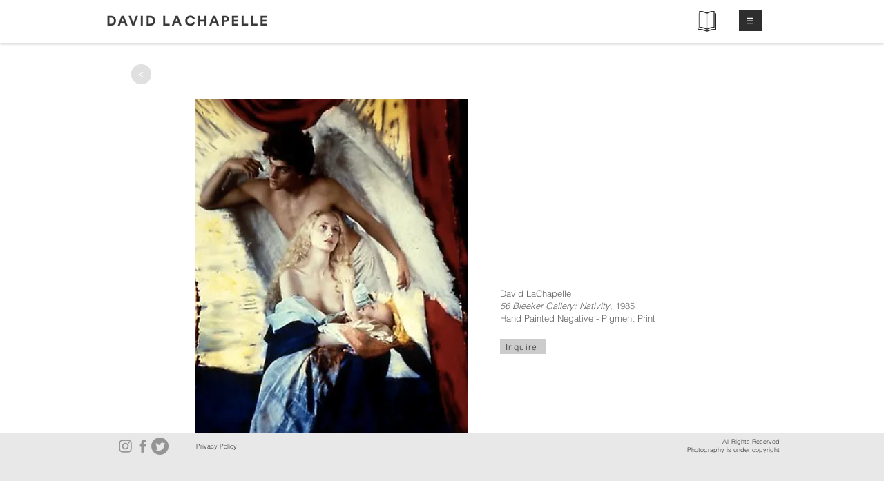

--- FILE ---
content_type: text/html; charset=UTF-8
request_url: https://www.davidlachapelle.com/56-bleeker-gallery-nativity-2
body_size: 253674
content:
<!DOCTYPE html>
<html lang="en">
<head>
  
  <!-- SEO Tags -->
  <title>David LaChapelle | 56 Bleeker Gallery | Nativity</title>
  <meta name="description" content="Official website of the artist David LaChapelle's fine art photography. Your Needs Met, Nativity"/>
  <link rel="canonical" href="https://www.davidlachapelle.com/56-bleeker-gallery-nativity-2"/>
  <meta property="og:title" content="David LaChapelle | 56 Bleeker Gallery | Nativity"/>
  <meta property="og:description" content="Official website of the artist David LaChapelle's fine art photography. Your Needs Met, Nativity"/>
  <meta property="og:url" content="56-bleeker-gallery-nativity-2"/>
  <meta property="og:site_name" content="56-bleeker-gallery-nativity-2"/>
  <meta property="og:type" content="website"/>
  <meta name="google-site-verification" content="WAOc5gzewK0jayb0ZbenafoclX2WPmIaWajUdOg6WHQ"/>
  <meta name="twitter:card" content="summary_large_image"/>
  <meta name="twitter:title" content="David LaChapelle | 56 Bleeker Gallery | Nativity"/>
  <meta name="twitter:description" content="Official website of the artist David LaChapelle's fine art photography. Your Needs Met, Nativity"/>

  
  <meta charset='utf-8'>
  <meta name="viewport" content="width=device-width, initial-scale=1" id="wixDesktopViewport" />
  <meta http-equiv="X-UA-Compatible" content="IE=edge">
  <meta name="generator" content="Wix.com Website Builder"/>

  <link rel="icon" sizes="192x192" href="https://static.parastorage.com/client/pfavico.ico" type="image/x-icon"/>
  <link rel="shortcut icon" href="https://static.parastorage.com/client/pfavico.ico" type="image/x-icon"/>
  <link rel="apple-touch-icon" href="https://static.parastorage.com/client/pfavico.ico" type="image/x-icon"/>

  <!-- Safari Pinned Tab Icon -->
  <!-- <link rel="mask-icon" href="https://static.parastorage.com/client/pfavico.ico"> -->

  <!-- Original trials -->
  


  <!-- Segmenter Polyfill -->
  <script>
    if (!window.Intl || !window.Intl.Segmenter) {
      (function() {
        var script = document.createElement('script');
        script.src = 'https://static.parastorage.com/unpkg/@formatjs/intl-segmenter@11.7.10/polyfill.iife.js';
        document.head.appendChild(script);
      })();
    }
  </script>

  <!-- Legacy Polyfills -->
  <script nomodule="" src="https://static.parastorage.com/unpkg/core-js-bundle@3.2.1/minified.js"></script>
  <script nomodule="" src="https://static.parastorage.com/unpkg/focus-within-polyfill@5.0.9/dist/focus-within-polyfill.js"></script>

  <!-- Performance API Polyfills -->
  <script>
  (function () {
    var noop = function noop() {};
    if ("performance" in window === false) {
      window.performance = {};
    }
    window.performance.mark = performance.mark || noop;
    window.performance.measure = performance.measure || noop;
    if ("now" in window.performance === false) {
      var nowOffset = Date.now();
      if (performance.timing && performance.timing.navigationStart) {
        nowOffset = performance.timing.navigationStart;
      }
      window.performance.now = function now() {
        return Date.now() - nowOffset;
      };
    }
  })();
  </script>

  <!-- Globals Definitions -->
  <script>
    (function () {
      var now = Date.now()
      window.initialTimestamps = {
        initialTimestamp: now,
        initialRequestTimestamp: Math.round(performance.timeOrigin ? performance.timeOrigin : now - performance.now())
      }

      window.thunderboltTag = "QA_READY"
      window.thunderboltVersion = "1.16811.0"
    })();
  </script>

  <!-- Essential Viewer Model -->
  <script type="application/json" id="wix-essential-viewer-model">{"fleetConfig":{"fleetName":"thunderbolt-seo-renderer-gradual","type":"Rollout","code":1},"mode":{"qa":false,"enableTestApi":false,"debug":false,"ssrIndicator":false,"ssrOnly":false,"siteAssetsFallback":"enable","versionIndicator":false},"componentsLibrariesTopology":[{"artifactId":"editor-elements","namespace":"wixui","url":"https:\/\/static.parastorage.com\/services\/editor-elements\/1.14868.0"},{"artifactId":"editor-elements","namespace":"dsgnsys","url":"https:\/\/static.parastorage.com\/services\/editor-elements\/1.14868.0"}],"siteFeaturesConfigs":{"sessionManager":{"isRunningInDifferentSiteContext":false}},"language":{"userLanguage":"en"},"siteAssets":{"clientTopology":{"mediaRootUrl":"https:\/\/static.wixstatic.com","scriptsUrl":"static.parastorage.com","staticMediaUrl":"https:\/\/static.wixstatic.com\/media","moduleRepoUrl":"https:\/\/static.parastorage.com\/unpkg","fileRepoUrl":"https:\/\/static.parastorage.com\/services","viewerAppsUrl":"https:\/\/viewer-apps.parastorage.com","viewerAssetsUrl":"https:\/\/viewer-assets.parastorage.com","siteAssetsUrl":"https:\/\/siteassets.parastorage.com","pageJsonServerUrls":["https:\/\/pages.parastorage.com","https:\/\/staticorigin.wixstatic.com","https:\/\/www.davidlachapelle.com","https:\/\/fallback.wix.com\/wix-html-editor-pages-webapp\/page"],"pathOfTBModulesInFileRepoForFallback":"wix-thunderbolt\/dist\/"}},"siteFeatures":["accessibility","appMonitoring","assetsLoader","businessLogger","captcha","clickHandlerRegistrar","commonConfig","componentsLoader","componentsRegistry","consentPolicy","cyclicTabbing","domSelectors","dynamicPages","environmentWixCodeSdk","environment","lightbox","locationWixCodeSdk","mpaNavigation","navigationManager","navigationPhases","ooi","pages","panorama","protectedPages","renderer","reporter","routerFetch","router","scrollRestoration","seoWixCodeSdk","seo","sessionManager","siteMembersWixCodeSdk","siteMembers","siteScrollBlocker","siteWixCodeSdk","speculationRules","ssrCache","stores","structureApi","thunderboltInitializer","tpaCommons","translations","usedPlatformApis","warmupData","windowMessageRegistrar","windowWixCodeSdk","wixCustomElementComponent","wixEmbedsApi","componentsReact","platform"],"site":{"externalBaseUrl":"https:\/\/www.davidlachapelle.com","isSEO":true},"media":{"staticMediaUrl":"https:\/\/static.wixstatic.com\/media","mediaRootUrl":"https:\/\/static.wixstatic.com\/","staticVideoUrl":"https:\/\/video.wixstatic.com\/"},"requestUrl":"https:\/\/www.davidlachapelle.com\/56-bleeker-gallery-nativity-2","rollout":{"siteAssetsVersionsRollout":false,"isDACRollout":0,"isTBRollout":true},"commonConfig":{"brand":"wix","host":"VIEWER","bsi":"","consentPolicy":{},"consentPolicyHeader":{},"siteRevision":"4698","renderingFlow":"NONE","language":"en","locale":"en-us"},"interactionSampleRatio":0.01,"dynamicModelUrl":"https:\/\/www.davidlachapelle.com\/_api\/v2\/dynamicmodel","accessTokensUrl":"https:\/\/www.davidlachapelle.com\/_api\/v1\/access-tokens","isExcludedFromSecurityExperiments":false,"experiments":{"specs.thunderbolt.hardenFetchAndXHR":true,"specs.thunderbolt.securityExperiments":true}}</script>
  <script>window.viewerModel = JSON.parse(document.getElementById('wix-essential-viewer-model').textContent)</script>

  <script>
    window.commonConfig = viewerModel.commonConfig
  </script>

  
  <!-- BEGIN handleAccessTokens bundle -->

  <script data-url="https://static.parastorage.com/services/wix-thunderbolt/dist/handleAccessTokens.inline.4f2f9a53.bundle.min.js">(()=>{"use strict";function e(e){let{context:o,property:r,value:n,enumerable:i=!0}=e,c=e.get,l=e.set;if(!r||void 0===n&&!c&&!l)return new Error("property and value are required");let a=o||globalThis,s=a?.[r],u={};if(void 0!==n)u.value=n;else{if(c){let e=t(c);e&&(u.get=e)}if(l){let e=t(l);e&&(u.set=e)}}let p={...u,enumerable:i||!1,configurable:!1};void 0!==n&&(p.writable=!1);try{Object.defineProperty(a,r,p)}catch(e){return e instanceof TypeError?s:e}return s}function t(e,t){return"function"==typeof e?e:!0===e?.async&&"function"==typeof e.func?t?async function(t){return e.func(t)}:async function(){return e.func()}:"function"==typeof e?.func?e.func:void 0}try{e({property:"strictDefine",value:e})}catch{}try{e({property:"defineStrictObject",value:r})}catch{}try{e({property:"defineStrictMethod",value:n})}catch{}var o=["toString","toLocaleString","valueOf","constructor","prototype"];function r(t){let{context:n,property:c,propertiesToExclude:l=[],skipPrototype:a=!1,hardenPrototypePropertiesToExclude:s=[]}=t;if(!c)return new Error("property is required");let u=(n||globalThis)[c],p={},f=i(n,c);u&&("object"==typeof u||"function"==typeof u)&&Reflect.ownKeys(u).forEach(t=>{if(!l.includes(t)&&!o.includes(t)){let o=i(u,t);if(o&&(o.writable||o.configurable)){let{value:r,get:n,set:i,enumerable:c=!1}=o,l={};void 0!==r?l.value=r:n?l.get=n:i&&(l.set=i);try{let o=e({context:u,property:t,...l,enumerable:c});p[t]=o}catch(e){if(!(e instanceof TypeError))throw e;try{p[t]=o.value||o.get||o.set}catch{}}}}});let d={originalObject:u,originalProperties:p};if(!a&&void 0!==u?.prototype){let e=r({context:u,property:"prototype",propertiesToExclude:s,skipPrototype:!0});e instanceof Error||(d.originalPrototype=e?.originalObject,d.originalPrototypeProperties=e?.originalProperties)}return e({context:n,property:c,value:u,enumerable:f?.enumerable}),d}function n(t,o){let r=(o||globalThis)[t],n=i(o||globalThis,t);return r&&n&&(n.writable||n.configurable)?(Object.freeze(r),e({context:globalThis,property:t,value:r})):r}function i(e,t){if(e&&t)try{return Reflect.getOwnPropertyDescriptor(e,t)}catch{return}}function c(e){if("string"!=typeof e)return e;try{return decodeURIComponent(e).toLowerCase().trim()}catch{return e.toLowerCase().trim()}}function l(e,t){let o="";if("string"==typeof e)o=e.split("=")[0]?.trim()||"";else{if(!e||"string"!=typeof e.name)return!1;o=e.name}return t.has(c(o)||"")}function a(e,t){let o;return o="string"==typeof e?e.split(";").map(e=>e.trim()).filter(e=>e.length>0):e||[],o.filter(e=>!l(e,t))}var s=null;function u(){return null===s&&(s=typeof Document>"u"?void 0:Object.getOwnPropertyDescriptor(Document.prototype,"cookie")),s}function p(t,o){if(!globalThis?.cookieStore)return;let r=globalThis.cookieStore.get.bind(globalThis.cookieStore),n=globalThis.cookieStore.getAll.bind(globalThis.cookieStore),i=globalThis.cookieStore.set.bind(globalThis.cookieStore),c=globalThis.cookieStore.delete.bind(globalThis.cookieStore);return e({context:globalThis.CookieStore.prototype,property:"get",value:async function(e){return l(("string"==typeof e?e:e.name)||"",t)?null:r.call(this,e)},enumerable:!0}),e({context:globalThis.CookieStore.prototype,property:"getAll",value:async function(){return a(await n.apply(this,Array.from(arguments)),t)},enumerable:!0}),e({context:globalThis.CookieStore.prototype,property:"set",value:async function(){let e=Array.from(arguments);if(!l(1===e.length?e[0].name:e[0],t))return i.apply(this,e);o&&console.warn(o)},enumerable:!0}),e({context:globalThis.CookieStore.prototype,property:"delete",value:async function(){let e=Array.from(arguments);if(!l(1===e.length?e[0].name:e[0],t))return c.apply(this,e)},enumerable:!0}),e({context:globalThis.cookieStore,property:"prototype",value:globalThis.CookieStore.prototype,enumerable:!1}),e({context:globalThis,property:"cookieStore",value:globalThis.cookieStore,enumerable:!0}),{get:r,getAll:n,set:i,delete:c}}var f=["TextEncoder","TextDecoder","XMLHttpRequestEventTarget","EventTarget","URL","JSON","Reflect","Object","Array","Map","Set","WeakMap","WeakSet","Promise","Symbol","Error"],d=["addEventListener","removeEventListener","dispatchEvent","encodeURI","encodeURIComponent","decodeURI","decodeURIComponent"];const y=(e,t)=>{try{const o=t?t.get.call(document):document.cookie;return o.split(";").map(e=>e.trim()).filter(t=>t?.startsWith(e))[0]?.split("=")[1]}catch(e){return""}},g=(e="",t="",o="/")=>`${e}=; ${t?`domain=${t};`:""} max-age=0; path=${o}; expires=Thu, 01 Jan 1970 00:00:01 GMT`;function m(){(function(){if("undefined"!=typeof window){const e=performance.getEntriesByType("navigation")[0];return"back_forward"===(e?.type||"")}return!1})()&&function(){const{counter:e}=function(){const e=b("getItem");if(e){const[t,o]=e.split("-"),r=o?parseInt(o,10):0;if(r>=3){const e=t?Number(t):0;if(Date.now()-e>6e4)return{counter:0}}return{counter:r}}return{counter:0}}();e<3?(!function(e=1){b("setItem",`${Date.now()}-${e}`)}(e+1),window.location.reload()):console.error("ATS: Max reload attempts reached")}()}function b(e,t){try{return sessionStorage[e]("reload",t||"")}catch(e){console.error("ATS: Error calling sessionStorage:",e)}}const h="client-session-bind",v="sec-fetch-unsupported",{experiments:w}=window.viewerModel,T=[h,"client-binding",v,"svSession","smSession","server-session-bind","wixSession2","wixSession3"].map(e=>e.toLowerCase()),{cookie:S}=function(t,o){let r=new Set(t);return e({context:document,property:"cookie",set:{func:e=>function(e,t,o,r){let n=u(),i=c(t.split(";")[0]||"")||"";[...o].every(e=>!i.startsWith(e.toLowerCase()))&&n?.set?n.set.call(e,t):r&&console.warn(r)}(document,e,r,o)},get:{func:()=>function(e,t){let o=u();if(!o?.get)throw new Error("Cookie descriptor or getter not available");return a(o.get.call(e),t).join("; ")}(document,r)},enumerable:!0}),{cookieStore:p(r,o),cookie:u()}}(T),k="tbReady",x="security_overrideGlobals",{experiments:E,siteFeaturesConfigs:C,accessTokensUrl:P}=window.viewerModel,R=P,M={},O=(()=>{const e=y(h,S);if(w["specs.thunderbolt.browserCacheReload"]){y(v,S)||e?b("removeItem"):m()}return(()=>{const e=g(h),t=g(h,location.hostname);S.set.call(document,e),S.set.call(document,t)})(),e})();O&&(M["client-binding"]=O);const D=fetch;addEventListener(k,function e(t){const{logger:o}=t.detail;try{window.tb.init({fetch:D,fetchHeaders:M})}catch(e){const t=new Error("TB003");o.meter(`${x}_${t.message}`,{paramsOverrides:{errorType:x,eventString:t.message}}),window?.viewerModel?.mode.debug&&console.error(e)}finally{removeEventListener(k,e)}}),E["specs.thunderbolt.hardenFetchAndXHR"]||(window.fetchDynamicModel=()=>C.sessionManager.isRunningInDifferentSiteContext?Promise.resolve({}):fetch(R,{credentials:"same-origin",headers:M}).then(function(e){if(!e.ok)throw new Error(`[${e.status}]${e.statusText}`);return e.json()}),window.dynamicModelPromise=window.fetchDynamicModel())})();
//# sourceMappingURL=https://static.parastorage.com/services/wix-thunderbolt/dist/handleAccessTokens.inline.4f2f9a53.bundle.min.js.map</script>

<!-- END handleAccessTokens bundle -->

<!-- BEGIN overrideGlobals bundle -->

<script data-url="https://static.parastorage.com/services/wix-thunderbolt/dist/overrideGlobals.inline.ec13bfcf.bundle.min.js">(()=>{"use strict";function e(e){let{context:r,property:o,value:n,enumerable:i=!0}=e,c=e.get,a=e.set;if(!o||void 0===n&&!c&&!a)return new Error("property and value are required");let l=r||globalThis,u=l?.[o],s={};if(void 0!==n)s.value=n;else{if(c){let e=t(c);e&&(s.get=e)}if(a){let e=t(a);e&&(s.set=e)}}let p={...s,enumerable:i||!1,configurable:!1};void 0!==n&&(p.writable=!1);try{Object.defineProperty(l,o,p)}catch(e){return e instanceof TypeError?u:e}return u}function t(e,t){return"function"==typeof e?e:!0===e?.async&&"function"==typeof e.func?t?async function(t){return e.func(t)}:async function(){return e.func()}:"function"==typeof e?.func?e.func:void 0}try{e({property:"strictDefine",value:e})}catch{}try{e({property:"defineStrictObject",value:o})}catch{}try{e({property:"defineStrictMethod",value:n})}catch{}var r=["toString","toLocaleString","valueOf","constructor","prototype"];function o(t){let{context:n,property:c,propertiesToExclude:a=[],skipPrototype:l=!1,hardenPrototypePropertiesToExclude:u=[]}=t;if(!c)return new Error("property is required");let s=(n||globalThis)[c],p={},f=i(n,c);s&&("object"==typeof s||"function"==typeof s)&&Reflect.ownKeys(s).forEach(t=>{if(!a.includes(t)&&!r.includes(t)){let r=i(s,t);if(r&&(r.writable||r.configurable)){let{value:o,get:n,set:i,enumerable:c=!1}=r,a={};void 0!==o?a.value=o:n?a.get=n:i&&(a.set=i);try{let r=e({context:s,property:t,...a,enumerable:c});p[t]=r}catch(e){if(!(e instanceof TypeError))throw e;try{p[t]=r.value||r.get||r.set}catch{}}}}});let d={originalObject:s,originalProperties:p};if(!l&&void 0!==s?.prototype){let e=o({context:s,property:"prototype",propertiesToExclude:u,skipPrototype:!0});e instanceof Error||(d.originalPrototype=e?.originalObject,d.originalPrototypeProperties=e?.originalProperties)}return e({context:n,property:c,value:s,enumerable:f?.enumerable}),d}function n(t,r){let o=(r||globalThis)[t],n=i(r||globalThis,t);return o&&n&&(n.writable||n.configurable)?(Object.freeze(o),e({context:globalThis,property:t,value:o})):o}function i(e,t){if(e&&t)try{return Reflect.getOwnPropertyDescriptor(e,t)}catch{return}}function c(e){if("string"!=typeof e)return e;try{return decodeURIComponent(e).toLowerCase().trim()}catch{return e.toLowerCase().trim()}}function a(e,t){return e instanceof Headers?e.forEach((r,o)=>{l(o,t)||e.delete(o)}):Object.keys(e).forEach(r=>{l(r,t)||delete e[r]}),e}function l(e,t){return!t.has(c(e)||"")}function u(e,t){let r=!0,o=function(e){let t,r;if(globalThis.Request&&e instanceof Request)t=e.url;else{if("function"!=typeof e?.toString)throw new Error("Unsupported type for url");t=e.toString()}try{return new URL(t).pathname}catch{return r=t.replace(/#.+/gi,"").split("?").shift(),r.startsWith("/")?r:`/${r}`}}(e),n=c(o);return n&&t.some(e=>n.includes(e))&&(r=!1),r}function s(t,r,o){let n=fetch,i=XMLHttpRequest,c=new Set(r);function s(){let e=new i,r=e.open,n=e.setRequestHeader;return e.open=function(){let n=Array.from(arguments),i=n[1];if(n.length<2||u(i,t))return r.apply(e,n);throw new Error(o||`Request not allowed for path ${i}`)},e.setRequestHeader=function(t,r){l(decodeURIComponent(t),c)&&n.call(e,t,r)},e}return e({property:"fetch",value:function(){let e=function(e,t){return globalThis.Request&&e[0]instanceof Request&&e[0]?.headers?a(e[0].headers,t):e[1]?.headers&&a(e[1].headers,t),e}(arguments,c);return u(arguments[0],t)?n.apply(globalThis,Array.from(e)):new Promise((e,t)=>{t(new Error(o||`Request not allowed for path ${arguments[0]}`))})},enumerable:!0}),e({property:"XMLHttpRequest",value:s,enumerable:!0}),Object.keys(i).forEach(e=>{s[e]=i[e]}),{fetch:n,XMLHttpRequest:i}}var p=["TextEncoder","TextDecoder","XMLHttpRequestEventTarget","EventTarget","URL","JSON","Reflect","Object","Array","Map","Set","WeakMap","WeakSet","Promise","Symbol","Error"],f=["addEventListener","removeEventListener","dispatchEvent","encodeURI","encodeURIComponent","decodeURI","decodeURIComponent"];const d=function(){let t=globalThis.open,r=document.open;function o(e,r,o){let n="string"!=typeof e,i=t.call(window,e,r,o);return n||e&&function(e){return e.startsWith("//")&&/(?:[a-z0-9](?:[a-z0-9-]{0,61}[a-z0-9])?\.)+[a-z0-9][a-z0-9-]{0,61}[a-z0-9]/g.test(`${location.protocol}:${e}`)&&(e=`${location.protocol}${e}`),!e.startsWith("http")||new URL(e).hostname===location.hostname}(e)?{}:i}return e({property:"open",value:o,context:globalThis,enumerable:!0}),e({property:"open",value:function(e,t,n){return e?o(e,t,n):r.call(document,e||"",t||"",n||"")},context:document,enumerable:!0}),{open:t,documentOpen:r}},y=function(){let t=document.createElement,r=Element.prototype.setAttribute,o=Element.prototype.setAttributeNS;return e({property:"createElement",context:document,value:function(n,i){let a=t.call(document,n,i);if("iframe"===c(n)){e({property:"srcdoc",context:a,get:()=>"",set:()=>{console.warn("`srcdoc` is not allowed in iframe elements.")}});let t=function(e,t){"srcdoc"!==e.toLowerCase()?r.call(a,e,t):console.warn("`srcdoc` attribute is not allowed to be set.")},n=function(e,t,r){"srcdoc"!==t.toLowerCase()?o.call(a,e,t,r):console.warn("`srcdoc` attribute is not allowed to be set.")};a.setAttribute=t,a.setAttributeNS=n}return a},enumerable:!0}),{createElement:t,setAttribute:r,setAttributeNS:o}},m=["client-binding"],b=["/_api/v1/access-tokens","/_api/v2/dynamicmodel","/_api/one-app-session-web/v3/businesses"],h=function(){let t=setTimeout,r=setInterval;return o("setTimeout",0,globalThis),o("setInterval",0,globalThis),{setTimeout:t,setInterval:r};function o(t,r,o){let n=o||globalThis,i=n[t];if(!i||"function"!=typeof i)throw new Error(`Function ${t} not found or is not a function`);e({property:t,value:function(){let e=Array.from(arguments);if("string"!=typeof e[r])return i.apply(n,e);console.warn(`Calling ${t} with a String Argument at index ${r} is not allowed`)},context:o,enumerable:!0})}},v=function(){if(navigator&&"serviceWorker"in navigator){let t=navigator.serviceWorker.register;return e({context:navigator.serviceWorker,property:"register",value:function(){console.log("Service worker registration is not allowed")},enumerable:!0}),{register:t}}return{}};performance.mark("overrideGlobals started");const{isExcludedFromSecurityExperiments:g,experiments:w}=window.viewerModel,E=!g&&w["specs.thunderbolt.securityExperiments"];try{d(),E&&y(),w["specs.thunderbolt.hardenFetchAndXHR"]&&E&&s(b,m),v(),(e=>{let t=[],r=[];r=r.concat(["TextEncoder","TextDecoder"]),e&&(r=r.concat(["XMLHttpRequestEventTarget","EventTarget"])),r=r.concat(["URL","JSON"]),e&&(t=t.concat(["addEventListener","removeEventListener"])),t=t.concat(["encodeURI","encodeURIComponent","decodeURI","decodeURIComponent"]),r=r.concat(["String","Number"]),e&&r.push("Object"),r=r.concat(["Reflect"]),t.forEach(e=>{n(e),["addEventListener","removeEventListener"].includes(e)&&n(e,document)}),r.forEach(e=>{o({property:e})})})(E),E&&h()}catch(e){window?.viewerModel?.mode.debug&&console.error(e);const t=new Error("TB006");window.fedops?.reportError(t,"security_overrideGlobals"),window.Sentry?window.Sentry.captureException(t):globalThis.defineStrictProperty("sentryBuffer",[t],window,!1)}performance.mark("overrideGlobals ended")})();
//# sourceMappingURL=https://static.parastorage.com/services/wix-thunderbolt/dist/overrideGlobals.inline.ec13bfcf.bundle.min.js.map</script>

<!-- END overrideGlobals bundle -->


  
  <script>
    window.commonConfig = viewerModel.commonConfig

	
  </script>

  <!-- Initial CSS -->
  <style data-url="https://static.parastorage.com/services/wix-thunderbolt/dist/main.347af09f.min.css">@keyframes slide-horizontal-new{0%{transform:translateX(100%)}}@keyframes slide-horizontal-old{80%{opacity:1}to{opacity:0;transform:translateX(-100%)}}@keyframes slide-vertical-new{0%{transform:translateY(-100%)}}@keyframes slide-vertical-old{80%{opacity:1}to{opacity:0;transform:translateY(100%)}}@keyframes out-in-new{0%{opacity:0}}@keyframes out-in-old{to{opacity:0}}:root:active-view-transition{view-transition-name:none}::view-transition{pointer-events:none}:root:active-view-transition::view-transition-new(page-group),:root:active-view-transition::view-transition-old(page-group){animation-duration:.6s;cursor:wait;pointer-events:all}:root:active-view-transition-type(SlideHorizontal)::view-transition-old(page-group){animation:slide-horizontal-old .6s cubic-bezier(.83,0,.17,1) forwards;mix-blend-mode:normal}:root:active-view-transition-type(SlideHorizontal)::view-transition-new(page-group){animation:slide-horizontal-new .6s cubic-bezier(.83,0,.17,1) backwards;mix-blend-mode:normal}:root:active-view-transition-type(SlideVertical)::view-transition-old(page-group){animation:slide-vertical-old .6s cubic-bezier(.83,0,.17,1) forwards;mix-blend-mode:normal}:root:active-view-transition-type(SlideVertical)::view-transition-new(page-group){animation:slide-vertical-new .6s cubic-bezier(.83,0,.17,1) backwards;mix-blend-mode:normal}:root:active-view-transition-type(OutIn)::view-transition-old(page-group){animation:out-in-old .35s cubic-bezier(.22,1,.36,1) forwards}:root:active-view-transition-type(OutIn)::view-transition-new(page-group){animation:out-in-new .35s cubic-bezier(.64,0,.78,0) .35s backwards}@media(prefers-reduced-motion:reduce){::view-transition-group(*),::view-transition-new(*),::view-transition-old(*){animation:none!important}}body,html{background:transparent;border:0;margin:0;outline:0;padding:0;vertical-align:baseline}body{--scrollbar-width:0px;font-family:Arial,Helvetica,sans-serif;font-size:10px}body,html{height:100%}body{overflow-x:auto;overflow-y:scroll}body:not(.responsive) #site-root{min-width:var(--site-width);width:100%}body:not([data-js-loaded]) [data-hide-prejs]{visibility:hidden}interact-element{display:contents}#SITE_CONTAINER{position:relative}:root{--one-unit:1vw;--section-max-width:9999px;--spx-stopper-max:9999px;--spx-stopper-min:0px;--browser-zoom:1}@supports(-webkit-appearance:none) and (stroke-color:transparent){:root{--safari-sticky-fix:opacity;--experimental-safari-sticky-fix:translateZ(0)}}@supports(container-type:inline-size){:root{--one-unit:1cqw}}[id^=oldHoverBox-]{mix-blend-mode:plus-lighter;transition:opacity .5s ease,visibility .5s ease}[data-mesh-id$=inlineContent-gridContainer]:has(>[id^=oldHoverBox-]){isolation:isolate}</style>
<style data-url="https://static.parastorage.com/services/wix-thunderbolt/dist/main.renderer.25146d00.min.css">a,abbr,acronym,address,applet,b,big,blockquote,button,caption,center,cite,code,dd,del,dfn,div,dl,dt,em,fieldset,font,footer,form,h1,h2,h3,h4,h5,h6,header,i,iframe,img,ins,kbd,label,legend,li,nav,object,ol,p,pre,q,s,samp,section,small,span,strike,strong,sub,sup,table,tbody,td,tfoot,th,thead,title,tr,tt,u,ul,var{background:transparent;border:0;margin:0;outline:0;padding:0;vertical-align:baseline}input,select,textarea{box-sizing:border-box;font-family:Helvetica,Arial,sans-serif}ol,ul{list-style:none}blockquote,q{quotes:none}ins{text-decoration:none}del{text-decoration:line-through}table{border-collapse:collapse;border-spacing:0}a{cursor:pointer;text-decoration:none}.testStyles{overflow-y:hidden}.reset-button{-webkit-appearance:none;background:none;border:0;color:inherit;font:inherit;line-height:normal;outline:0;overflow:visible;padding:0;-webkit-user-select:none;-moz-user-select:none;-ms-user-select:none}:focus{outline:none}body.device-mobile-optimized:not(.disable-site-overflow){overflow-x:hidden;overflow-y:scroll}body.device-mobile-optimized:not(.responsive) #SITE_CONTAINER{margin-left:auto;margin-right:auto;overflow-x:visible;position:relative;width:320px}body.device-mobile-optimized:not(.responsive):not(.blockSiteScrolling) #SITE_CONTAINER{margin-top:0}body.device-mobile-optimized>*{max-width:100%!important}body.device-mobile-optimized #site-root{overflow-x:hidden;overflow-y:hidden}@supports(overflow:clip){body.device-mobile-optimized #site-root{overflow-x:clip;overflow-y:clip}}body.device-mobile-non-optimized #SITE_CONTAINER #site-root{overflow-x:clip;overflow-y:clip}body.device-mobile-non-optimized.fullScreenMode{background-color:#5f6360}body.device-mobile-non-optimized.fullScreenMode #MOBILE_ACTIONS_MENU,body.device-mobile-non-optimized.fullScreenMode #SITE_BACKGROUND,body.device-mobile-non-optimized.fullScreenMode #site-root,body.fullScreenMode #WIX_ADS{visibility:hidden}body.fullScreenMode{overflow-x:hidden!important;overflow-y:hidden!important}body.fullScreenMode.device-mobile-optimized #TINY_MENU{opacity:0;pointer-events:none}body.fullScreenMode-scrollable.device-mobile-optimized{overflow-x:hidden!important;overflow-y:auto!important}body.fullScreenMode-scrollable.device-mobile-optimized #masterPage,body.fullScreenMode-scrollable.device-mobile-optimized #site-root{overflow-x:hidden!important;overflow-y:hidden!important}body.fullScreenMode-scrollable.device-mobile-optimized #SITE_BACKGROUND,body.fullScreenMode-scrollable.device-mobile-optimized #masterPage{height:auto!important}body.fullScreenMode-scrollable.device-mobile-optimized #masterPage.mesh-layout{height:0!important}body.blockSiteScrolling,body.siteScrollingBlocked{position:fixed;width:100%}body.siteScrollingBlockedIOSFix{overflow:hidden!important}body.blockSiteScrolling #SITE_CONTAINER{margin-top:calc(var(--blocked-site-scroll-margin-top)*-1)}#site-root{margin:0 auto;min-height:100%;position:relative;top:var(--wix-ads-height)}#site-root img:not([src]){visibility:hidden}#site-root svg img:not([src]){visibility:visible}.auto-generated-link{color:inherit}#SCROLL_TO_BOTTOM,#SCROLL_TO_TOP{height:0}.has-click-trigger{cursor:pointer}.fullScreenOverlay{bottom:0;display:flex;justify-content:center;left:0;overflow-y:hidden;position:fixed;right:0;top:-60px;z-index:1005}.fullScreenOverlay>.fullScreenOverlayContent{bottom:0;left:0;margin:0 auto;overflow:hidden;position:absolute;right:0;top:60px;transform:translateZ(0)}[data-mesh-id$=centeredContent],[data-mesh-id$=form],[data-mesh-id$=inlineContent]{pointer-events:none;position:relative}[data-mesh-id$=-gridWrapper],[data-mesh-id$=-rotated-wrapper]{pointer-events:none}[data-mesh-id$=-gridContainer]>*,[data-mesh-id$=-rotated-wrapper]>*,[data-mesh-id$=inlineContent]>:not([data-mesh-id$=-gridContainer]){pointer-events:auto}.device-mobile-optimized #masterPage.mesh-layout #SOSP_CONTAINER_CUSTOM_ID{grid-area:2/1/3/2;-ms-grid-row:2;position:relative}#masterPage.mesh-layout{-ms-grid-rows:max-content max-content min-content max-content;-ms-grid-columns:100%;align-items:start;display:-ms-grid;display:grid;grid-template-columns:100%;grid-template-rows:max-content max-content min-content max-content;justify-content:stretch}#masterPage.mesh-layout #PAGES_CONTAINER,#masterPage.mesh-layout #SITE_FOOTER-placeholder,#masterPage.mesh-layout #SITE_FOOTER_WRAPPER,#masterPage.mesh-layout #SITE_HEADER-placeholder,#masterPage.mesh-layout #SITE_HEADER_WRAPPER,#masterPage.mesh-layout #SOSP_CONTAINER_CUSTOM_ID[data-state~=mobileView],#masterPage.mesh-layout #soapAfterPagesContainer,#masterPage.mesh-layout #soapBeforePagesContainer{-ms-grid-row-align:start;-ms-grid-column-align:start;-ms-grid-column:1}#masterPage.mesh-layout #SITE_HEADER-placeholder,#masterPage.mesh-layout #SITE_HEADER_WRAPPER{grid-area:1/1/2/2;-ms-grid-row:1}#masterPage.mesh-layout #PAGES_CONTAINER,#masterPage.mesh-layout #soapAfterPagesContainer,#masterPage.mesh-layout #soapBeforePagesContainer{grid-area:3/1/4/2;-ms-grid-row:3}#masterPage.mesh-layout #soapAfterPagesContainer,#masterPage.mesh-layout #soapBeforePagesContainer{width:100%}#masterPage.mesh-layout #PAGES_CONTAINER{align-self:stretch}#masterPage.mesh-layout main#PAGES_CONTAINER{display:block}#masterPage.mesh-layout #SITE_FOOTER-placeholder,#masterPage.mesh-layout #SITE_FOOTER_WRAPPER{grid-area:4/1/5/2;-ms-grid-row:4}#masterPage.mesh-layout #SITE_PAGES,#masterPage.mesh-layout [data-mesh-id=PAGES_CONTAINERcenteredContent],#masterPage.mesh-layout [data-mesh-id=PAGES_CONTAINERinlineContent]{height:100%}#masterPage.mesh-layout.desktop>*{width:100%}#masterPage.mesh-layout #PAGES_CONTAINER,#masterPage.mesh-layout #SITE_FOOTER,#masterPage.mesh-layout #SITE_FOOTER_WRAPPER,#masterPage.mesh-layout #SITE_HEADER,#masterPage.mesh-layout #SITE_HEADER_WRAPPER,#masterPage.mesh-layout #SITE_PAGES,#masterPage.mesh-layout #masterPageinlineContent{position:relative}#masterPage.mesh-layout #SITE_HEADER{grid-area:1/1/2/2}#masterPage.mesh-layout #SITE_FOOTER{grid-area:4/1/5/2}#masterPage.mesh-layout.overflow-x-clip #SITE_FOOTER,#masterPage.mesh-layout.overflow-x-clip #SITE_HEADER{overflow-x:clip}[data-z-counter]{z-index:0}[data-z-counter="0"]{z-index:auto}.wixSiteProperties{-webkit-font-smoothing:antialiased;-moz-osx-font-smoothing:grayscale}:root{--wst-button-color-fill-primary:rgb(var(--color_48));--wst-button-color-border-primary:rgb(var(--color_49));--wst-button-color-text-primary:rgb(var(--color_50));--wst-button-color-fill-primary-hover:rgb(var(--color_51));--wst-button-color-border-primary-hover:rgb(var(--color_52));--wst-button-color-text-primary-hover:rgb(var(--color_53));--wst-button-color-fill-primary-disabled:rgb(var(--color_54));--wst-button-color-border-primary-disabled:rgb(var(--color_55));--wst-button-color-text-primary-disabled:rgb(var(--color_56));--wst-button-color-fill-secondary:rgb(var(--color_57));--wst-button-color-border-secondary:rgb(var(--color_58));--wst-button-color-text-secondary:rgb(var(--color_59));--wst-button-color-fill-secondary-hover:rgb(var(--color_60));--wst-button-color-border-secondary-hover:rgb(var(--color_61));--wst-button-color-text-secondary-hover:rgb(var(--color_62));--wst-button-color-fill-secondary-disabled:rgb(var(--color_63));--wst-button-color-border-secondary-disabled:rgb(var(--color_64));--wst-button-color-text-secondary-disabled:rgb(var(--color_65));--wst-color-fill-base-1:rgb(var(--color_36));--wst-color-fill-base-2:rgb(var(--color_37));--wst-color-fill-base-shade-1:rgb(var(--color_38));--wst-color-fill-base-shade-2:rgb(var(--color_39));--wst-color-fill-base-shade-3:rgb(var(--color_40));--wst-color-fill-accent-1:rgb(var(--color_41));--wst-color-fill-accent-2:rgb(var(--color_42));--wst-color-fill-accent-3:rgb(var(--color_43));--wst-color-fill-accent-4:rgb(var(--color_44));--wst-color-fill-background-primary:rgb(var(--color_11));--wst-color-fill-background-secondary:rgb(var(--color_12));--wst-color-text-primary:rgb(var(--color_15));--wst-color-text-secondary:rgb(var(--color_14));--wst-color-action:rgb(var(--color_18));--wst-color-disabled:rgb(var(--color_39));--wst-color-title:rgb(var(--color_45));--wst-color-subtitle:rgb(var(--color_46));--wst-color-line:rgb(var(--color_47));--wst-font-style-h2:var(--font_2);--wst-font-style-h3:var(--font_3);--wst-font-style-h4:var(--font_4);--wst-font-style-h5:var(--font_5);--wst-font-style-h6:var(--font_6);--wst-font-style-body-large:var(--font_7);--wst-font-style-body-medium:var(--font_8);--wst-font-style-body-small:var(--font_9);--wst-font-style-body-x-small:var(--font_10);--wst-color-custom-1:rgb(var(--color_13));--wst-color-custom-2:rgb(var(--color_16));--wst-color-custom-3:rgb(var(--color_17));--wst-color-custom-4:rgb(var(--color_19));--wst-color-custom-5:rgb(var(--color_20));--wst-color-custom-6:rgb(var(--color_21));--wst-color-custom-7:rgb(var(--color_22));--wst-color-custom-8:rgb(var(--color_23));--wst-color-custom-9:rgb(var(--color_24));--wst-color-custom-10:rgb(var(--color_25));--wst-color-custom-11:rgb(var(--color_26));--wst-color-custom-12:rgb(var(--color_27));--wst-color-custom-13:rgb(var(--color_28));--wst-color-custom-14:rgb(var(--color_29));--wst-color-custom-15:rgb(var(--color_30));--wst-color-custom-16:rgb(var(--color_31));--wst-color-custom-17:rgb(var(--color_32));--wst-color-custom-18:rgb(var(--color_33));--wst-color-custom-19:rgb(var(--color_34));--wst-color-custom-20:rgb(var(--color_35))}.wix-presets-wrapper{display:contents}</style>

  <meta name="format-detection" content="telephone=no">
  <meta name="skype_toolbar" content="skype_toolbar_parser_compatible">
  
  

  

  

  <!-- head performance data start -->
  
  <!-- head performance data end -->
  

    


    
<style data-href="https://static.parastorage.com/services/editor-elements-library/dist/thunderbolt/rb_wixui.thunderbolt_bootstrap-classic.72e6a2a3.min.css">.PlZyDq{touch-action:manipulation}.uDW_Qe{align-items:center;box-sizing:border-box;display:flex;justify-content:var(--label-align);min-width:100%;text-align:initial;width:-moz-max-content;width:max-content}.uDW_Qe:before{max-width:var(--margin-start,0)}.uDW_Qe:after,.uDW_Qe:before{align-self:stretch;content:"";flex-grow:1}.uDW_Qe:after{max-width:var(--margin-end,0)}.FubTgk{height:100%}.FubTgk .uDW_Qe{border-radius:var(--corvid-border-radius,var(--rd,0));bottom:0;box-shadow:var(--shd,0 1px 4px rgba(0,0,0,.6));left:0;position:absolute;right:0;top:0;transition:var(--trans1,border-color .4s ease 0s,background-color .4s ease 0s)}.FubTgk .uDW_Qe:link,.FubTgk .uDW_Qe:visited{border-color:transparent}.FubTgk .l7_2fn{color:var(--corvid-color,rgb(var(--txt,var(--color_15,color_15))));font:var(--fnt,var(--font_5));margin:0;position:relative;transition:var(--trans2,color .4s ease 0s);white-space:nowrap}.FubTgk[aria-disabled=false] .uDW_Qe{background-color:var(--corvid-background-color,rgba(var(--bg,var(--color_17,color_17)),var(--alpha-bg,1)));border:solid var(--corvid-border-color,rgba(var(--brd,var(--color_15,color_15)),var(--alpha-brd,1))) var(--corvid-border-width,var(--brw,0));cursor:pointer!important}:host(.device-mobile-optimized) .FubTgk[aria-disabled=false]:active .uDW_Qe,body.device-mobile-optimized .FubTgk[aria-disabled=false]:active .uDW_Qe{background-color:var(--corvid-hover-background-color,rgba(var(--bgh,var(--color_18,color_18)),var(--alpha-bgh,1)));border-color:var(--corvid-hover-border-color,rgba(var(--brdh,var(--color_15,color_15)),var(--alpha-brdh,1)))}:host(.device-mobile-optimized) .FubTgk[aria-disabled=false]:active .l7_2fn,body.device-mobile-optimized .FubTgk[aria-disabled=false]:active .l7_2fn{color:var(--corvid-hover-color,rgb(var(--txth,var(--color_15,color_15))))}:host(:not(.device-mobile-optimized)) .FubTgk[aria-disabled=false]:hover .uDW_Qe,body:not(.device-mobile-optimized) .FubTgk[aria-disabled=false]:hover .uDW_Qe{background-color:var(--corvid-hover-background-color,rgba(var(--bgh,var(--color_18,color_18)),var(--alpha-bgh,1)));border-color:var(--corvid-hover-border-color,rgba(var(--brdh,var(--color_15,color_15)),var(--alpha-brdh,1)))}:host(:not(.device-mobile-optimized)) .FubTgk[aria-disabled=false]:hover .l7_2fn,body:not(.device-mobile-optimized) .FubTgk[aria-disabled=false]:hover .l7_2fn{color:var(--corvid-hover-color,rgb(var(--txth,var(--color_15,color_15))))}.FubTgk[aria-disabled=true] .uDW_Qe{background-color:var(--corvid-disabled-background-color,rgba(var(--bgd,204,204,204),var(--alpha-bgd,1)));border-color:var(--corvid-disabled-border-color,rgba(var(--brdd,204,204,204),var(--alpha-brdd,1)));border-style:solid;border-width:var(--corvid-border-width,var(--brw,0))}.FubTgk[aria-disabled=true] .l7_2fn{color:var(--corvid-disabled-color,rgb(var(--txtd,255,255,255)))}.uUxqWY{align-items:center;box-sizing:border-box;display:flex;justify-content:var(--label-align);min-width:100%;text-align:initial;width:-moz-max-content;width:max-content}.uUxqWY:before{max-width:var(--margin-start,0)}.uUxqWY:after,.uUxqWY:before{align-self:stretch;content:"";flex-grow:1}.uUxqWY:after{max-width:var(--margin-end,0)}.Vq4wYb[aria-disabled=false] .uUxqWY{cursor:pointer}:host(.device-mobile-optimized) .Vq4wYb[aria-disabled=false]:active .wJVzSK,body.device-mobile-optimized .Vq4wYb[aria-disabled=false]:active .wJVzSK{color:var(--corvid-hover-color,rgb(var(--txth,var(--color_15,color_15))));transition:var(--trans,color .4s ease 0s)}:host(:not(.device-mobile-optimized)) .Vq4wYb[aria-disabled=false]:hover .wJVzSK,body:not(.device-mobile-optimized) .Vq4wYb[aria-disabled=false]:hover .wJVzSK{color:var(--corvid-hover-color,rgb(var(--txth,var(--color_15,color_15))));transition:var(--trans,color .4s ease 0s)}.Vq4wYb .uUxqWY{bottom:0;left:0;position:absolute;right:0;top:0}.Vq4wYb .wJVzSK{color:var(--corvid-color,rgb(var(--txt,var(--color_15,color_15))));font:var(--fnt,var(--font_5));transition:var(--trans,color .4s ease 0s);white-space:nowrap}.Vq4wYb[aria-disabled=true] .wJVzSK{color:var(--corvid-disabled-color,rgb(var(--txtd,255,255,255)))}:host(:not(.device-mobile-optimized)) .CohWsy,body:not(.device-mobile-optimized) .CohWsy{display:flex}:host(:not(.device-mobile-optimized)) .V5AUxf,body:not(.device-mobile-optimized) .V5AUxf{-moz-column-gap:var(--margin);column-gap:var(--margin);direction:var(--direction);display:flex;margin:0 auto;position:relative;width:calc(100% - var(--padding)*2)}:host(:not(.device-mobile-optimized)) .V5AUxf>*,body:not(.device-mobile-optimized) .V5AUxf>*{direction:ltr;flex:var(--column-flex) 1 0%;left:0;margin-bottom:var(--padding);margin-top:var(--padding);min-width:0;position:relative;top:0}:host(.device-mobile-optimized) .V5AUxf,body.device-mobile-optimized .V5AUxf{display:block;padding-bottom:var(--padding-y);padding-left:var(--padding-x,0);padding-right:var(--padding-x,0);padding-top:var(--padding-y);position:relative}:host(.device-mobile-optimized) .V5AUxf>*,body.device-mobile-optimized .V5AUxf>*{margin-bottom:var(--margin);position:relative}:host(.device-mobile-optimized) .V5AUxf>:first-child,body.device-mobile-optimized .V5AUxf>:first-child{margin-top:var(--firstChildMarginTop,0)}:host(.device-mobile-optimized) .V5AUxf>:last-child,body.device-mobile-optimized .V5AUxf>:last-child{margin-bottom:var(--lastChildMarginBottom)}.LIhNy3{backface-visibility:hidden}.jhxvbR,.mtrorN{display:block;height:100%;width:100%}.jhxvbR img{max-width:var(--wix-img-max-width,100%)}.jhxvbR[data-animate-blur] img{filter:blur(9px);transition:filter .8s ease-in}.jhxvbR[data-animate-blur] img[data-load-done]{filter:none}.if7Vw2{height:100%;left:0;-webkit-mask-image:var(--mask-image,none);mask-image:var(--mask-image,none);-webkit-mask-position:var(--mask-position,0);mask-position:var(--mask-position,0);-webkit-mask-repeat:var(--mask-repeat,no-repeat);mask-repeat:var(--mask-repeat,no-repeat);-webkit-mask-size:var(--mask-size,100%);mask-size:var(--mask-size,100%);overflow:hidden;pointer-events:var(--fill-layer-background-media-pointer-events);position:absolute;top:0;width:100%}.if7Vw2.f0uTJH{clip:rect(0,auto,auto,0)}.if7Vw2 .i1tH8h{height:100%;position:absolute;top:0;width:100%}.if7Vw2 .DXi4PB{height:var(--fill-layer-image-height,100%);opacity:var(--fill-layer-image-opacity)}.if7Vw2 .DXi4PB img{height:100%;width:100%}@supports(-webkit-hyphens:none){.if7Vw2.f0uTJH{clip:auto;-webkit-clip-path:inset(0)}}.wG8dni{height:100%}.tcElKx{background-color:var(--bg-overlay-color);background-image:var(--bg-gradient);transition:var(--inherit-transition)}.ImALHf,.Ybjs9b{opacity:var(--fill-layer-video-opacity)}.UWmm3w{bottom:var(--media-padding-bottom);height:var(--media-padding-height);position:absolute;top:var(--media-padding-top);width:100%}.Yjj1af{transform:scale(var(--scale,1));transition:var(--transform-duration,transform 0s)}.ImALHf{height:100%;position:relative;width:100%}.KCM6zk{opacity:var(--fill-layer-video-opacity,var(--fill-layer-image-opacity,1))}.KCM6zk .DXi4PB,.KCM6zk .ImALHf,.KCM6zk .Ybjs9b{opacity:1}._uqPqy{clip-path:var(--fill-layer-clip)}._uqPqy,.eKyYhK{position:absolute;top:0}._uqPqy,.eKyYhK,.x0mqQS img{height:100%;width:100%}.pnCr6P{opacity:0}.blf7sp,.pnCr6P{position:absolute;top:0}.blf7sp{height:0;left:0;overflow:hidden;width:0}.rWP3Gv{left:0;pointer-events:var(--fill-layer-background-media-pointer-events);position:var(--fill-layer-background-media-position)}.Tr4n3d,.rWP3Gv,.wRqk6s{height:100%;top:0;width:100%}.wRqk6s{position:absolute}.Tr4n3d{background-color:var(--fill-layer-background-overlay-color);opacity:var(--fill-layer-background-overlay-blend-opacity-fallback,1);position:var(--fill-layer-background-overlay-position);transform:var(--fill-layer-background-overlay-transform)}@supports(mix-blend-mode:overlay){.Tr4n3d{mix-blend-mode:var(--fill-layer-background-overlay-blend-mode);opacity:var(--fill-layer-background-overlay-blend-opacity,1)}}.VXAmO2{--divider-pin-height__:min(1,calc(var(--divider-layers-pin-factor__) + 1));--divider-pin-layer-height__:var( --divider-layers-pin-factor__ );--divider-pin-border__:min(1,calc(var(--divider-layers-pin-factor__) / -1 + 1));height:calc(var(--divider-height__) + var(--divider-pin-height__)*var(--divider-layers-size__)*var(--divider-layers-y__))}.VXAmO2,.VXAmO2 .dy3w_9{left:0;position:absolute;width:100%}.VXAmO2 .dy3w_9{--divider-layer-i__:var(--divider-layer-i,0);background-position:left calc(50% + var(--divider-offset-x__) + var(--divider-layers-x__)*var(--divider-layer-i__)) bottom;background-repeat:repeat-x;border-bottom-style:solid;border-bottom-width:calc(var(--divider-pin-border__)*var(--divider-layer-i__)*var(--divider-layers-y__));height:calc(var(--divider-height__) + var(--divider-pin-layer-height__)*var(--divider-layer-i__)*var(--divider-layers-y__));opacity:calc(1 - var(--divider-layer-i__)/(var(--divider-layer-i__) + 1))}.UORcXs{--divider-height__:var(--divider-top-height,auto);--divider-offset-x__:var(--divider-top-offset-x,0px);--divider-layers-size__:var(--divider-top-layers-size,0);--divider-layers-y__:var(--divider-top-layers-y,0px);--divider-layers-x__:var(--divider-top-layers-x,0px);--divider-layers-pin-factor__:var(--divider-top-layers-pin-factor,0);border-top:var(--divider-top-padding,0) solid var(--divider-top-color,currentColor);opacity:var(--divider-top-opacity,1);top:0;transform:var(--divider-top-flip,scaleY(-1))}.UORcXs .dy3w_9{background-image:var(--divider-top-image,none);background-size:var(--divider-top-size,contain);border-color:var(--divider-top-color,currentColor);bottom:0;filter:var(--divider-top-filter,none)}.UORcXs .dy3w_9[data-divider-layer="1"]{display:var(--divider-top-layer-1-display,block)}.UORcXs .dy3w_9[data-divider-layer="2"]{display:var(--divider-top-layer-2-display,block)}.UORcXs .dy3w_9[data-divider-layer="3"]{display:var(--divider-top-layer-3-display,block)}.Io4VUz{--divider-height__:var(--divider-bottom-height,auto);--divider-offset-x__:var(--divider-bottom-offset-x,0px);--divider-layers-size__:var(--divider-bottom-layers-size,0);--divider-layers-y__:var(--divider-bottom-layers-y,0px);--divider-layers-x__:var(--divider-bottom-layers-x,0px);--divider-layers-pin-factor__:var(--divider-bottom-layers-pin-factor,0);border-bottom:var(--divider-bottom-padding,0) solid var(--divider-bottom-color,currentColor);bottom:0;opacity:var(--divider-bottom-opacity,1);transform:var(--divider-bottom-flip,none)}.Io4VUz .dy3w_9{background-image:var(--divider-bottom-image,none);background-size:var(--divider-bottom-size,contain);border-color:var(--divider-bottom-color,currentColor);bottom:0;filter:var(--divider-bottom-filter,none)}.Io4VUz .dy3w_9[data-divider-layer="1"]{display:var(--divider-bottom-layer-1-display,block)}.Io4VUz .dy3w_9[data-divider-layer="2"]{display:var(--divider-bottom-layer-2-display,block)}.Io4VUz .dy3w_9[data-divider-layer="3"]{display:var(--divider-bottom-layer-3-display,block)}.YzqVVZ{overflow:visible;position:relative}.mwF7X1{backface-visibility:hidden}.YGilLk{cursor:pointer}.Tj01hh{display:block}.MW5IWV,.Tj01hh{height:100%;width:100%}.MW5IWV{left:0;-webkit-mask-image:var(--mask-image,none);mask-image:var(--mask-image,none);-webkit-mask-position:var(--mask-position,0);mask-position:var(--mask-position,0);-webkit-mask-repeat:var(--mask-repeat,no-repeat);mask-repeat:var(--mask-repeat,no-repeat);-webkit-mask-size:var(--mask-size,100%);mask-size:var(--mask-size,100%);overflow:hidden;pointer-events:var(--fill-layer-background-media-pointer-events);position:absolute;top:0}.MW5IWV.N3eg0s{clip:rect(0,auto,auto,0)}.MW5IWV .Kv1aVt{height:100%;position:absolute;top:0;width:100%}.MW5IWV .dLPlxY{height:var(--fill-layer-image-height,100%);opacity:var(--fill-layer-image-opacity)}.MW5IWV .dLPlxY img{height:100%;width:100%}@supports(-webkit-hyphens:none){.MW5IWV.N3eg0s{clip:auto;-webkit-clip-path:inset(0)}}.VgO9Yg{height:100%}.LWbAav{background-color:var(--bg-overlay-color);background-image:var(--bg-gradient);transition:var(--inherit-transition)}.K_YxMd,.yK6aSC{opacity:var(--fill-layer-video-opacity)}.NGjcJN{bottom:var(--media-padding-bottom);height:var(--media-padding-height);position:absolute;top:var(--media-padding-top);width:100%}.mNGsUM{transform:scale(var(--scale,1));transition:var(--transform-duration,transform 0s)}.K_YxMd{height:100%;position:relative;width:100%}wix-media-canvas{display:block;height:100%}.I8xA4L{opacity:var(--fill-layer-video-opacity,var(--fill-layer-image-opacity,1))}.I8xA4L .K_YxMd,.I8xA4L .dLPlxY,.I8xA4L .yK6aSC{opacity:1}.bX9O_S{clip-path:var(--fill-layer-clip)}.Z_wCwr,.bX9O_S{position:absolute;top:0}.Jxk_UL img,.Z_wCwr,.bX9O_S{height:100%;width:100%}.K8MSra{opacity:0}.K8MSra,.YTb3b4{position:absolute;top:0}.YTb3b4{height:0;left:0;overflow:hidden;width:0}.SUz0WK{left:0;pointer-events:var(--fill-layer-background-media-pointer-events);position:var(--fill-layer-background-media-position)}.FNxOn5,.SUz0WK,.m4khSP{height:100%;top:0;width:100%}.FNxOn5{position:absolute}.m4khSP{background-color:var(--fill-layer-background-overlay-color);opacity:var(--fill-layer-background-overlay-blend-opacity-fallback,1);position:var(--fill-layer-background-overlay-position);transform:var(--fill-layer-background-overlay-transform)}@supports(mix-blend-mode:overlay){.m4khSP{mix-blend-mode:var(--fill-layer-background-overlay-blend-mode);opacity:var(--fill-layer-background-overlay-blend-opacity,1)}}._C0cVf{bottom:0;left:0;position:absolute;right:0;top:0;width:100%}.hFwGTD{transform:translateY(-100%);transition:.2s ease-in}.IQgXoP{transition:.2s}.Nr3Nid{opacity:0;transition:.2s ease-in}.Nr3Nid.l4oO6c{z-index:-1!important}.iQuoC4{opacity:1;transition:.2s}.CJF7A2{height:auto}.CJF7A2,.U4Bvut{position:relative;width:100%}:host(:not(.device-mobile-optimized)) .G5K6X8,body:not(.device-mobile-optimized) .G5K6X8{margin-left:calc((100% - var(--site-width))/2);width:var(--site-width)}.xU8fqS[data-focuscycled=active]{outline:1px solid transparent}.xU8fqS[data-focuscycled=active]:not(:focus-within){outline:2px solid transparent;transition:outline .01s ease}.xU8fqS ._4XcTfy{background-color:var(--screenwidth-corvid-background-color,rgba(var(--bg,var(--color_11,color_11)),var(--alpha-bg,1)));border-bottom:var(--brwb,0) solid var(--screenwidth-corvid-border-color,rgba(var(--brd,var(--color_15,color_15)),var(--alpha-brd,1)));border-top:var(--brwt,0) solid var(--screenwidth-corvid-border-color,rgba(var(--brd,var(--color_15,color_15)),var(--alpha-brd,1)));bottom:0;box-shadow:var(--shd,0 0 5px rgba(0,0,0,.7));left:0;position:absolute;right:0;top:0}.xU8fqS .gUbusX{background-color:rgba(var(--bgctr,var(--color_11,color_11)),var(--alpha-bgctr,1));border-radius:var(--rd,0);bottom:var(--brwb,0);top:var(--brwt,0)}.xU8fqS .G5K6X8,.xU8fqS .gUbusX{left:0;position:absolute;right:0}.xU8fqS .G5K6X8{bottom:0;top:0}:host(.device-mobile-optimized) .xU8fqS .G5K6X8,body.device-mobile-optimized .xU8fqS .G5K6X8{left:10px;right:10px}.SPY_vo{pointer-events:none}.BmZ5pC{min-height:calc(100vh - var(--wix-ads-height));min-width:var(--site-width);position:var(--bg-position);top:var(--wix-ads-height)}.BmZ5pC,.nTOEE9{height:100%;width:100%}.nTOEE9{overflow:hidden;position:relative}.nTOEE9.sqUyGm:hover{cursor:url([data-uri]),auto}.nTOEE9.C_JY0G:hover{cursor:url([data-uri]),auto}.RZQnmg{background-color:rgb(var(--color_11));border-radius:50%;bottom:12px;height:40px;opacity:0;pointer-events:none;position:absolute;right:12px;width:40px}.RZQnmg path{fill:rgb(var(--color_15))}.RZQnmg:focus{cursor:auto;opacity:1;pointer-events:auto}.rYiAuL{cursor:pointer}.gSXewE{height:0;left:0;overflow:hidden;top:0;width:0}.OJQ_3L,.gSXewE{position:absolute}.OJQ_3L{background-color:rgb(var(--color_11));border-radius:300px;bottom:0;cursor:pointer;height:40px;margin:16px 16px;opacity:0;pointer-events:none;right:0;width:40px}.OJQ_3L path{fill:rgb(var(--color_12))}.OJQ_3L:focus{cursor:auto;opacity:1;pointer-events:auto}.j7pOnl{box-sizing:border-box;height:100%;width:100%}.BI8PVQ{min-height:var(--image-min-height);min-width:var(--image-min-width)}.BI8PVQ img,img.BI8PVQ{filter:var(--filter-effect-svg-url);-webkit-mask-image:var(--mask-image,none);mask-image:var(--mask-image,none);-webkit-mask-position:var(--mask-position,0);mask-position:var(--mask-position,0);-webkit-mask-repeat:var(--mask-repeat,no-repeat);mask-repeat:var(--mask-repeat,no-repeat);-webkit-mask-size:var(--mask-size,100% 100%);mask-size:var(--mask-size,100% 100%);-o-object-position:var(--object-position);object-position:var(--object-position)}.MazNVa{left:var(--left,auto);position:var(--position-fixed,static);top:var(--top,auto);z-index:var(--z-index,auto)}.MazNVa .BI8PVQ img{box-shadow:0 0 0 #000;position:static;-webkit-user-select:none;-moz-user-select:none;-ms-user-select:none;user-select:none}.MazNVa .j7pOnl{display:block;overflow:hidden}.MazNVa .BI8PVQ{overflow:hidden}.c7cMWz{bottom:0;left:0;position:absolute;right:0;top:0}.FVGvCX{height:auto;position:relative;width:100%}body:not(.responsive) .zK7MhX{align-self:start;grid-area:1/1/1/1;height:100%;justify-self:stretch;left:0;position:relative}:host(:not(.device-mobile-optimized)) .c7cMWz,body:not(.device-mobile-optimized) .c7cMWz{margin-left:calc((100% - var(--site-width))/2);width:var(--site-width)}.fEm0Bo .c7cMWz{background-color:rgba(var(--bg,var(--color_11,color_11)),var(--alpha-bg,1));overflow:hidden}:host(.device-mobile-optimized) .c7cMWz,body.device-mobile-optimized .c7cMWz{left:10px;right:10px}.PFkO7r{bottom:0;left:0;position:absolute;right:0;top:0}.HT5ybB{height:auto;position:relative;width:100%}body:not(.responsive) .dBAkHi{align-self:start;grid-area:1/1/1/1;height:100%;justify-self:stretch;left:0;position:relative}:host(:not(.device-mobile-optimized)) .PFkO7r,body:not(.device-mobile-optimized) .PFkO7r{margin-left:calc((100% - var(--site-width))/2);width:var(--site-width)}:host(.device-mobile-optimized) .PFkO7r,body.device-mobile-optimized .PFkO7r{left:10px;right:10px}</style>
<style data-href="https://static.parastorage.com/services/editor-elements-library/dist/thunderbolt/rb_wixui.thunderbolt_bootstrap.a1b00b19.min.css">.cwL6XW{cursor:pointer}.sNF2R0{opacity:0}.hLoBV3{transition:opacity var(--transition-duration) cubic-bezier(.37,0,.63,1)}.Rdf41z,.hLoBV3{opacity:1}.ftlZWo{transition:opacity var(--transition-duration) cubic-bezier(.37,0,.63,1)}.ATGlOr,.ftlZWo{opacity:0}.KQSXD0{transition:opacity var(--transition-duration) cubic-bezier(.64,0,.78,0)}.KQSXD0,.pagQKE{opacity:1}._6zG5H{opacity:0;transition:opacity var(--transition-duration) cubic-bezier(.22,1,.36,1)}.BB49uC{transform:translateX(100%)}.j9xE1V{transition:transform var(--transition-duration) cubic-bezier(.87,0,.13,1)}.ICs7Rs,.j9xE1V{transform:translateX(0)}.DxijZJ{transition:transform var(--transition-duration) cubic-bezier(.87,0,.13,1)}.B5kjYq,.DxijZJ{transform:translateX(-100%)}.cJijIV{transition:transform var(--transition-duration) cubic-bezier(.87,0,.13,1)}.cJijIV,.hOxaWM{transform:translateX(0)}.T9p3fN{transform:translateX(100%);transition:transform var(--transition-duration) cubic-bezier(.87,0,.13,1)}.qDxYJm{transform:translateY(100%)}.aA9V0P{transition:transform var(--transition-duration) cubic-bezier(.87,0,.13,1)}.YPXPAS,.aA9V0P{transform:translateY(0)}.Xf2zsA{transition:transform var(--transition-duration) cubic-bezier(.87,0,.13,1)}.Xf2zsA,.y7Kt7s{transform:translateY(-100%)}.EeUgMu{transition:transform var(--transition-duration) cubic-bezier(.87,0,.13,1)}.EeUgMu,.fdHrtm{transform:translateY(0)}.WIFaG4{transform:translateY(100%);transition:transform var(--transition-duration) cubic-bezier(.87,0,.13,1)}body:not(.responsive) .JsJXaX{overflow-x:clip}:root:active-view-transition .JsJXaX{view-transition-name:page-group}.AnQkDU{display:grid;grid-template-columns:1fr;grid-template-rows:1fr;height:100%}.AnQkDU>div{align-self:stretch!important;grid-area:1/1/2/2;justify-self:stretch!important}.StylableButton2545352419__root{-archetype:box;border:none;box-sizing:border-box;cursor:pointer;display:block;height:100%;min-height:10px;min-width:10px;padding:0;touch-action:manipulation;width:100%}.StylableButton2545352419__root[disabled]{pointer-events:none}.StylableButton2545352419__root:not(:hover):not([disabled]).StylableButton2545352419--hasBackgroundColor{background-color:var(--corvid-background-color)!important}.StylableButton2545352419__root:hover:not([disabled]).StylableButton2545352419--hasHoverBackgroundColor{background-color:var(--corvid-hover-background-color)!important}.StylableButton2545352419__root:not(:hover)[disabled].StylableButton2545352419--hasDisabledBackgroundColor{background-color:var(--corvid-disabled-background-color)!important}.StylableButton2545352419__root:not(:hover):not([disabled]).StylableButton2545352419--hasBorderColor{border-color:var(--corvid-border-color)!important}.StylableButton2545352419__root:hover:not([disabled]).StylableButton2545352419--hasHoverBorderColor{border-color:var(--corvid-hover-border-color)!important}.StylableButton2545352419__root:not(:hover)[disabled].StylableButton2545352419--hasDisabledBorderColor{border-color:var(--corvid-disabled-border-color)!important}.StylableButton2545352419__root.StylableButton2545352419--hasBorderRadius{border-radius:var(--corvid-border-radius)!important}.StylableButton2545352419__root.StylableButton2545352419--hasBorderWidth{border-width:var(--corvid-border-width)!important}.StylableButton2545352419__root:not(:hover):not([disabled]).StylableButton2545352419--hasColor,.StylableButton2545352419__root:not(:hover):not([disabled]).StylableButton2545352419--hasColor .StylableButton2545352419__label{color:var(--corvid-color)!important}.StylableButton2545352419__root:hover:not([disabled]).StylableButton2545352419--hasHoverColor,.StylableButton2545352419__root:hover:not([disabled]).StylableButton2545352419--hasHoverColor .StylableButton2545352419__label{color:var(--corvid-hover-color)!important}.StylableButton2545352419__root:not(:hover)[disabled].StylableButton2545352419--hasDisabledColor,.StylableButton2545352419__root:not(:hover)[disabled].StylableButton2545352419--hasDisabledColor .StylableButton2545352419__label{color:var(--corvid-disabled-color)!important}.StylableButton2545352419__link{-archetype:box;box-sizing:border-box;color:#000;text-decoration:none}.StylableButton2545352419__container{align-items:center;display:flex;flex-basis:auto;flex-direction:row;flex-grow:1;height:100%;justify-content:center;overflow:hidden;transition:all .2s ease,visibility 0s;width:100%}.StylableButton2545352419__label{-archetype:text;-controller-part-type:LayoutChildDisplayDropdown,LayoutFlexChildSpacing(first);max-width:100%;min-width:1.8em;overflow:hidden;text-align:center;text-overflow:ellipsis;transition:inherit;white-space:nowrap}.StylableButton2545352419__root.StylableButton2545352419--isMaxContent .StylableButton2545352419__label{text-overflow:unset}.StylableButton2545352419__root.StylableButton2545352419--isWrapText .StylableButton2545352419__label{min-width:10px;overflow-wrap:break-word;white-space:break-spaces;word-break:break-word}.StylableButton2545352419__icon{-archetype:icon;-controller-part-type:LayoutChildDisplayDropdown,LayoutFlexChildSpacing(last);flex-shrink:0;height:50px;min-width:1px;transition:inherit}.StylableButton2545352419__icon.StylableButton2545352419--override{display:block!important}.StylableButton2545352419__icon svg,.StylableButton2545352419__icon>span{display:flex;height:inherit;width:inherit}.StylableButton2545352419__root:not(:hover):not([disalbed]).StylableButton2545352419--hasIconColor .StylableButton2545352419__icon svg{fill:var(--corvid-icon-color)!important;stroke:var(--corvid-icon-color)!important}.StylableButton2545352419__root:hover:not([disabled]).StylableButton2545352419--hasHoverIconColor .StylableButton2545352419__icon svg{fill:var(--corvid-hover-icon-color)!important;stroke:var(--corvid-hover-icon-color)!important}.StylableButton2545352419__root:not(:hover)[disabled].StylableButton2545352419--hasDisabledIconColor .StylableButton2545352419__icon svg{fill:var(--corvid-disabled-icon-color)!important;stroke:var(--corvid-disabled-icon-color)!important}.aeyn4z{bottom:0;left:0;position:absolute;right:0;top:0}.qQrFOK{cursor:pointer}.VDJedC{-webkit-tap-highlight-color:rgba(0,0,0,0);fill:var(--corvid-fill-color,var(--fill));fill-opacity:var(--fill-opacity);stroke:var(--corvid-stroke-color,var(--stroke));stroke-opacity:var(--stroke-opacity);stroke-width:var(--stroke-width);filter:var(--drop-shadow,none);opacity:var(--opacity);transform:var(--flip)}.VDJedC,.VDJedC svg{bottom:0;left:0;position:absolute;right:0;top:0}.VDJedC svg{height:var(--svg-calculated-height,100%);margin:auto;padding:var(--svg-calculated-padding,0);width:var(--svg-calculated-width,100%)}.VDJedC svg:not([data-type=ugc]){overflow:visible}.l4CAhn *{vector-effect:non-scaling-stroke}.Z_l5lU{-webkit-text-size-adjust:100%;-moz-text-size-adjust:100%;text-size-adjust:100%}ol.font_100,ul.font_100{color:#080808;font-family:"Arial, Helvetica, sans-serif",serif;font-size:10px;font-style:normal;font-variant:normal;font-weight:400;letter-spacing:normal;line-height:normal;margin:0;text-decoration:none}ol.font_100 li,ul.font_100 li{margin-bottom:12px}ol.wix-list-text-align,ul.wix-list-text-align{list-style-position:inside}ol.wix-list-text-align h1,ol.wix-list-text-align h2,ol.wix-list-text-align h3,ol.wix-list-text-align h4,ol.wix-list-text-align h5,ol.wix-list-text-align h6,ol.wix-list-text-align p,ul.wix-list-text-align h1,ul.wix-list-text-align h2,ul.wix-list-text-align h3,ul.wix-list-text-align h4,ul.wix-list-text-align h5,ul.wix-list-text-align h6,ul.wix-list-text-align p{display:inline}.HQSswv{cursor:pointer}.yi6otz{clip:rect(0 0 0 0);border:0;height:1px;margin:-1px;overflow:hidden;padding:0;position:absolute;width:1px}.zQ9jDz [data-attr-richtext-marker=true]{display:block}.zQ9jDz [data-attr-richtext-marker=true] table{border-collapse:collapse;margin:15px 0;width:100%}.zQ9jDz [data-attr-richtext-marker=true] table td{padding:12px;position:relative}.zQ9jDz [data-attr-richtext-marker=true] table td:after{border-bottom:1px solid currentColor;border-left:1px solid currentColor;bottom:0;content:"";left:0;opacity:.2;position:absolute;right:0;top:0}.zQ9jDz [data-attr-richtext-marker=true] table tr td:last-child:after{border-right:1px solid currentColor}.zQ9jDz [data-attr-richtext-marker=true] table tr:first-child td:after{border-top:1px solid currentColor}@supports(-webkit-appearance:none) and (stroke-color:transparent){.qvSjx3>*>:first-child{vertical-align:top}}@supports(-webkit-touch-callout:none){.qvSjx3>*>:first-child{vertical-align:top}}.LkZBpT :is(p,h1,h2,h3,h4,h5,h6,ul,ol,span[data-attr-richtext-marker],blockquote,div) [class$=rich-text__text],.LkZBpT :is(p,h1,h2,h3,h4,h5,h6,ul,ol,span[data-attr-richtext-marker],blockquote,div)[class$=rich-text__text]{color:var(--corvid-color,currentColor)}.LkZBpT :is(p,h1,h2,h3,h4,h5,h6,ul,ol,span[data-attr-richtext-marker],blockquote,div) span[style*=color]{color:var(--corvid-color,currentColor)!important}.Kbom4H{direction:var(--text-direction);min-height:var(--min-height);min-width:var(--min-width)}.Kbom4H .upNqi2{word-wrap:break-word;height:100%;overflow-wrap:break-word;position:relative;width:100%}.Kbom4H .upNqi2 ul{list-style:disc inside}.Kbom4H .upNqi2 li{margin-bottom:12px}.MMl86N blockquote,.MMl86N div,.MMl86N h1,.MMl86N h2,.MMl86N h3,.MMl86N h4,.MMl86N h5,.MMl86N h6,.MMl86N p{letter-spacing:normal;line-height:normal}.gYHZuN{min-height:var(--min-height);min-width:var(--min-width)}.gYHZuN .upNqi2{word-wrap:break-word;height:100%;overflow-wrap:break-word;position:relative;width:100%}.gYHZuN .upNqi2 ol,.gYHZuN .upNqi2 ul{letter-spacing:normal;line-height:normal;margin-inline-start:.5em;padding-inline-start:1.3em}.gYHZuN .upNqi2 ul{list-style-type:disc}.gYHZuN .upNqi2 ol{list-style-type:decimal}.gYHZuN .upNqi2 ol ul,.gYHZuN .upNqi2 ul ul{line-height:normal;list-style-type:circle}.gYHZuN .upNqi2 ol ol ul,.gYHZuN .upNqi2 ol ul ul,.gYHZuN .upNqi2 ul ol ul,.gYHZuN .upNqi2 ul ul ul{line-height:normal;list-style-type:square}.gYHZuN .upNqi2 li{font-style:inherit;font-weight:inherit;letter-spacing:normal;line-height:inherit}.gYHZuN .upNqi2 h1,.gYHZuN .upNqi2 h2,.gYHZuN .upNqi2 h3,.gYHZuN .upNqi2 h4,.gYHZuN .upNqi2 h5,.gYHZuN .upNqi2 h6,.gYHZuN .upNqi2 p{letter-spacing:normal;line-height:normal;margin-block:0;margin:0}.gYHZuN .upNqi2 a{color:inherit}.MMl86N,.ku3DBC{word-wrap:break-word;direction:var(--text-direction);min-height:var(--min-height);min-width:var(--min-width);mix-blend-mode:var(--blendMode,normal);overflow-wrap:break-word;pointer-events:none;text-align:start;text-shadow:var(--textOutline,0 0 transparent),var(--textShadow,0 0 transparent);text-transform:var(--textTransform,"none")}.MMl86N>*,.ku3DBC>*{pointer-events:auto}.MMl86N li,.ku3DBC li{font-style:inherit;font-weight:inherit;letter-spacing:normal;line-height:inherit}.MMl86N ol,.MMl86N ul,.ku3DBC ol,.ku3DBC ul{letter-spacing:normal;line-height:normal;margin-inline-end:0;margin-inline-start:.5em}.MMl86N:not(.Vq6kJx) ol,.MMl86N:not(.Vq6kJx) ul,.ku3DBC:not(.Vq6kJx) ol,.ku3DBC:not(.Vq6kJx) ul{padding-inline-end:0;padding-inline-start:1.3em}.MMl86N ul,.ku3DBC ul{list-style-type:disc}.MMl86N ol,.ku3DBC ol{list-style-type:decimal}.MMl86N ol ul,.MMl86N ul ul,.ku3DBC ol ul,.ku3DBC ul ul{list-style-type:circle}.MMl86N ol ol ul,.MMl86N ol ul ul,.MMl86N ul ol ul,.MMl86N ul ul ul,.ku3DBC ol ol ul,.ku3DBC ol ul ul,.ku3DBC ul ol ul,.ku3DBC ul ul ul{list-style-type:square}.MMl86N blockquote,.MMl86N div,.MMl86N h1,.MMl86N h2,.MMl86N h3,.MMl86N h4,.MMl86N h5,.MMl86N h6,.MMl86N p,.ku3DBC blockquote,.ku3DBC div,.ku3DBC h1,.ku3DBC h2,.ku3DBC h3,.ku3DBC h4,.ku3DBC h5,.ku3DBC h6,.ku3DBC p{margin-block:0;margin:0}.MMl86N a,.ku3DBC a{color:inherit}.Vq6kJx li{margin-inline-end:0;margin-inline-start:1.3em}.Vd6aQZ{overflow:hidden;padding:0;pointer-events:none;white-space:nowrap}.mHZSwn{display:none}.lvxhkV{bottom:0;left:0;position:absolute;right:0;top:0;width:100%}.QJjwEo{transform:translateY(-100%);transition:.2s ease-in}.kdBXfh{transition:.2s}.MP52zt{opacity:0;transition:.2s ease-in}.MP52zt.Bhu9m5{z-index:-1!important}.LVP8Wf{opacity:1;transition:.2s}.VrZrC0{height:auto}.VrZrC0,.cKxVkc{position:relative;width:100%}:host(:not(.device-mobile-optimized)) .vlM3HR,body:not(.device-mobile-optimized) .vlM3HR{margin-left:calc((100% - var(--site-width))/2);width:var(--site-width)}.AT7o0U[data-focuscycled=active]{outline:1px solid transparent}.AT7o0U[data-focuscycled=active]:not(:focus-within){outline:2px solid transparent;transition:outline .01s ease}.AT7o0U .vlM3HR{bottom:0;left:0;position:absolute;right:0;top:0}.Tj01hh,.jhxvbR{display:block;height:100%;width:100%}.jhxvbR img{max-width:var(--wix-img-max-width,100%)}.jhxvbR[data-animate-blur] img{filter:blur(9px);transition:filter .8s ease-in}.jhxvbR[data-animate-blur] img[data-load-done]{filter:none}.WzbAF8{direction:var(--direction)}.WzbAF8 .mpGTIt .O6KwRn{display:var(--item-display);height:var(--item-size);margin-block:var(--item-margin-block);margin-inline:var(--item-margin-inline);width:var(--item-size)}.WzbAF8 .mpGTIt .O6KwRn:last-child{margin-block:0;margin-inline:0}.WzbAF8 .mpGTIt .O6KwRn .oRtuWN{display:block}.WzbAF8 .mpGTIt .O6KwRn .oRtuWN .YaS0jR{height:var(--item-size);width:var(--item-size)}.WzbAF8 .mpGTIt{height:100%;position:absolute;white-space:nowrap;width:100%}:host(.device-mobile-optimized) .WzbAF8 .mpGTIt,body.device-mobile-optimized .WzbAF8 .mpGTIt{white-space:normal}.big2ZD{display:grid;grid-template-columns:1fr;grid-template-rows:1fr;height:calc(100% - var(--wix-ads-height));left:0;margin-top:var(--wix-ads-height);position:fixed;top:0;width:100%}.SHHiV9,.big2ZD{pointer-events:none;z-index:var(--pinned-layer-in-container,var(--above-all-in-container))}</style>
<style data-href="https://static.parastorage.com/services/editor-elements-library/dist/thunderbolt/rb_wixui.thunderbolt[VerticalMenu_VerticalMenuSolidColorSkin].f3d639a0.min.css">.VUs9VM{margin:0 10px;opacity:.6}.m48Yht{height:auto!important}.fIxawB{direction:var(--direction)}.Ur5Vmd{direction:var(--item-direction);justify-content:var(--menu-item-align,var(--text-align,flex-start))}.A47Z2B{direction:var(--sub-menu-item-direction);justify-content:var(--sub-menu-item-align,var(--text-align,flex-start))}.IOfTmr .Z7cwZn{height:100%;position:relative;width:100%}.IOfTmr .E_2Q_U{min-width:100%;position:absolute;visibility:hidden;z-index:999}.IOfTmr .E_2Q_U.uf9Zs0{left:calc(100% + var(--SKINS_submenuMargin, 8px) - var(--brw, 1px))}.IOfTmr .E_2Q_U.pYmDZK{right:calc(100% + var(--SKINS_submenuMargin, 8px) - var(--brw, 1px))}.IOfTmr .E_2Q_U.OSGBAh{bottom:0}.IOfTmr .E_2Q_U.F8Lkq5{top:0}.IOfTmr .E_2Q_U:before{content:" ";height:100%;left:var(--sub-menu-open-direction-left,0);margin-left:calc(-1*var(--SKINS_submenuMargin, 8px));margin-right:calc(-1*var(--SKINS_submenuMargin, 8px));position:absolute;right:var(--sub-menu-open-direction-right,auto);top:0;width:var(--SKINS_submenuMargin,8px)}.IOfTmr .YGlZMx{background-color:rgba(var(--bg,var(--color_11,color_11)),var(--alpha-bg,1));border:solid var(--brw,1px) rgba(var(--brd,var(--color_15,color_15)),var(--alpha-brd,1));border-radius:var(--rd,0);box-shadow:var(--shd,0 1px 4px rgba(0,0,0,.6));box-sizing:border-box;height:calc(var(--item-height, 50px) - var(--separator-height-adjusted, 0px));transition:var(--itemBGColorTrans,background-color .4s ease 0s)}.IOfTmr .YGlZMx.amuh9Z>.DzUZFw>.a50_l6{cursor:default}.IOfTmr .YGlZMx.lBccMF{background-color:rgba(var(--bgs,var(--color_15,color_15)),var(--alpha-bgs,1))}.IOfTmr .YGlZMx.lBccMF>.DzUZFw>.a50_l6{color:rgb(var(--txts,var(--color_13,color_13)))}.IOfTmr .YGlZMx.F95vTA>.E_2Q_U{visibility:visible}.IOfTmr .YGlZMx.F95vTA:not(.amuh9Z){background-color:rgba(var(--bgh,var(--color_15,color_15)),var(--alpha-bgh,1))}.IOfTmr .YGlZMx.F95vTA:not(.amuh9Z)>.DzUZFw>.a50_l6{color:rgb(var(--txth,var(--color_13,color_13)))}.IOfTmr .E_2Q_U .YGlZMx{background-color:rgba(var(--SKINS_bgSubmenu,var(--color_11,color_11)),var(--alpha-SKINS_bgSubmenu,1));border-radius:var(--SKINS_submenuBR,0)}.IOfTmr .a50_l6{align-items:center;box-sizing:border-box;color:rgb(var(--txt,var(--color_15,color_15)));cursor:pointer;display:flex;font:var(--fnt,var(--font_1));height:100%;padding-left:var(--textSpacing,10px);padding-right:var(--textSpacing,10px);position:relative;white-space:nowrap}.IOfTmr .a50_l6,.IOfTmr .a50_l6:after{background-color:transparent;width:100%}.IOfTmr .a50_l6:after{content:" ";height:var(--separator-height-adjusted,0);left:0;position:absolute;top:100%}.IOfTmr .Z7cwZn .YGlZMx .a50_l6{line-height:calc(var(--item-height, 50px) - var(--separator-height-adjusted, 0px))}.IOfTmr .E_2Q_U .a50_l6{font:var(--SKINS_fntSubmenu,var(--font_1))}.IOfTmr .MfQCD7{height:var(--separator-height-adjusted,0);min-height:0;width:100%}.xyNFD3{margin:0 10px;opacity:.6}.gxChTi{height:auto!important}.J5AcBQ .ADkeoY{border:solid var(--brw,1px) rgba(var(--brd,var(--color_15,color_15)),var(--alpha-brd,1));border-radius:var(--rd,0);box-shadow:var(--shd,0 1px 4px rgba(0,0,0,.6))}.J5AcBQ .ybGdqG{border-bottom:solid var(--sepw,1px) rgba(var(--sep,var(--color_15,color_15)),var(--alpha-sep,1));height:100%;position:relative;width:100%}.J5AcBQ .ybGdqG:last-child{border-bottom:0}.J5AcBQ .niKtuR{border:solid var(--brw,1px) rgba(var(--brd,var(--color_15,color_15)),var(--alpha-brd,1));border-radius:var(--SKINS_submenuBR,0);box-shadow:var(--shd,0 1px 4px rgba(0,0,0,.6));box-sizing:border-box;min-width:100%;position:absolute;visibility:hidden;z-index:999}.J5AcBQ .niKtuR.pLtej1{left:calc(100% + var(--SKINS_submenuMargin, 8px))}.J5AcBQ .niKtuR.UPEerR{right:calc(100% + var(--SKINS_submenuMargin, 8px))}.J5AcBQ .niKtuR.sKAPJX{bottom:var(--brw,1px)}.J5AcBQ .niKtuR.asC21j{top:calc(-1*var(--brw, 1px))}.J5AcBQ .niKtuR:before{content:" ";height:100%;left:var(--sub-menu-open-direction-left,0);margin-left:calc(-1*var(--SKINS_submenuMargin, 8px));margin-right:calc(-1*var(--SKINS_submenuMargin, 8px));position:absolute;right:var(--sub-menu-open-direction-right,auto);top:0;width:var(--SKINS_submenuMargin,8px)}.J5AcBQ .i4bvwx{background-color:rgba(var(--bg,var(--color_11,color_11)),var(--alpha-bg,1));height:var(--item-height,50px);transition:var(--itemBGColorTrans,background-color .4s ease 0s)}.J5AcBQ .i4bvwx.yL5MMl>.qFH5R7>.kFPGSw{cursor:default}.J5AcBQ .i4bvwx.iLEOZ6{background-color:rgba(var(--bgs,var(--color_15,color_15)),var(--alpha-bgs,1))}.J5AcBQ .i4bvwx.iLEOZ6>.qFH5R7>.kFPGSw{color:rgb(var(--txts,var(--color_13,color_13)))}.J5AcBQ .i4bvwx.Bf9iOm>.niKtuR{visibility:visible}.J5AcBQ .i4bvwx.Bf9iOm:not(.yL5MMl){background-color:rgba(var(--bgh,var(--color_15,color_15)),var(--alpha-bgh,1))}.J5AcBQ .i4bvwx.Bf9iOm:not(.yL5MMl)>.qFH5R7>.kFPGSw{color:rgb(var(--txth,var(--color_13,color_13)))}.J5AcBQ .niKtuR .i4bvwx{background-color:rgba(var(--SKINS_bgSubmenu,var(--color_11,color_11)),var(--alpha-SKINS_bgSubmenu,1))}.J5AcBQ .niKtuR .ybGdqG .i4bvwx{border-radius:0}.J5AcBQ .ybGdqG:first-child .i4bvwx{border-radius:var(--rd,0);border-bottom-left-radius:0;border-bottom-right-radius:0}.J5AcBQ .ybGdqG:last-child .i4bvwx{border-bottom:0 solid transparent;border-radius:var(--rd,0);border-top-left-radius:0;border-top-right-radius:0}.J5AcBQ .kFPGSw{box-sizing:border-box;color:rgb(var(--txt,var(--color_15,color_15)));cursor:pointer;display:flex;font:var(--fnt,var(--font_1));height:100%;padding-left:var(--textSpacing,10px);padding-right:var(--textSpacing,10px);position:relative;white-space:nowrap}.J5AcBQ .kFPGSw,.J5AcBQ .kFPGSw:after{background-color:transparent;width:100%}.J5AcBQ .kFPGSw:after{content:" ";cursor:default;height:var(--sepw,1px);left:0;position:absolute;top:100%}.J5AcBQ .ybGdqG .i4bvwx .kFPGSw{line-height:var(--item-height,50px)}.J5AcBQ .niKtuR .kFPGSw{font:var(--SKINS_fntSubmenu,var(--font_1))}</style>
<style data-href="https://static.parastorage.com/services/editor-elements-library/dist/thunderbolt/rb_wixui.thunderbolt[HeaderContainer_AfterScroll].c99a4206.min.css">.PVTOEq{bottom:0;left:0;position:absolute;right:0;top:0;width:100%}.JbQvCF{transform:translateY(-100%);transition:.2s ease-in}.LvGYRg{transition:.2s}._C88Up{opacity:0;transition:.2s ease-in}._C88Up.RLRBWe{z-index:-1!important}.DPp8M_{opacity:1;transition:.2s}.Ze1d3J{height:auto}.E2Gu_X,.Ze1d3J{position:relative;width:100%}:host(:not(.device-mobile-optimized)) .ql53Bl,body:not(.device-mobile-optimized) .ql53Bl{margin-left:calc((100% - var(--site-width))/2);width:var(--site-width)}.tcsOnZ[data-focuscycled=active]{outline:1px solid transparent}.tcsOnZ[data-focuscycled=active]:not(:focus-within){outline:2px solid transparent;transition:outline .01s ease}.tcsOnZ .PVTOEq{background-color:var(--screenwidth-corvid-background-color,rgba(var(--bg,var(--color_11,color_11)),var(--alpha-bg,1)));border-bottom:var(--brwb,0) solid var(--screenwidth-corvid-border-color,rgba(var(--brd,var(--color_15,color_15)),var(--alpha-brd,1)));border-top:var(--brwt,0) solid var(--screenwidth-corvid-border-color,rgba(var(--brd,var(--color_15,color_15)),var(--alpha-brd,1)));box-shadow:var(--shd,0 0 5px rgba(0,0,0,.5));transition:all .3s ease}.tcsOnZ .vkyGBO.PVTOEq{background-color:rgba(var(--bg-scrl,var(--color_11,color_11)),var(--alpha-bg-scrl,1));border-bottom:var(--brwb-scrl,0) solid var(--screenwidth-corvid-border-color,rgba(var(--brd-scrl,var(--color_15,color_15)),var(--alpha-brd-scrl,1)));border-top:var(--brwt-scrl,0) solid var(--screenwidth-corvid-border-color,rgba(var(--brd-scrl,var(--color_15,color_15)),var(--alpha-brd-scrl,1)));box-shadow:var(--shd-scrl,0 0 5px rgba(0,0,0,.5))}</style>
<style data-href="https://static.parastorage.com/services/editor-elements-library/dist/thunderbolt/rb_wixui.thunderbolt[Container_DefaultAreaSkin].49a83073.min.css">.cwL6XW{cursor:pointer}.KaEeLN{--container-corvid-border-color:rgba(var(--brd,var(--color_15,color_15)),var(--alpha-brd,1));--container-corvid-border-size:var(--brw,1px);--container-corvid-background-color:rgba(var(--bg,var(--color_11,color_11)),var(--alpha-bg,1));--backdrop-filter:$backdrop-filter}.uYj0Sg{-webkit-backdrop-filter:var(--backdrop-filter,none);backdrop-filter:var(--backdrop-filter,none);background-color:var(--container-corvid-background-color,rgba(var(--bg,var(--color_11,color_11)),var(--alpha-bg,1)));background-image:var(--bg-gradient,none);border:var(--container-corvid-border-width,var(--brw,1px)) solid var(--container-corvid-border-color,rgba(var(--brd,var(--color_15,color_15)),var(--alpha-brd,1)));border-radius:var(--rd,5px);bottom:0;box-shadow:var(--shd,0 1px 4px rgba(0,0,0,.6));left:0;position:absolute;right:0;top:0}</style>
<style data-href="https://static.parastorage.com/services/editor-elements-library/dist/thunderbolt/rb_wixui.thunderbolt[SkipToContentButton].39deac6a.min.css">.LHrbPP{background:#fff;border-radius:24px;color:#116dff;cursor:pointer;font-family:Helvetica,Arial,メイリオ,meiryo,ヒラギノ角ゴ pro w3,hiragino kaku gothic pro,sans-serif;font-size:14px;height:0;left:50%;margin-left:-94px;opacity:0;padding:0 24px 0 24px;pointer-events:none;position:absolute;top:60px;width:0;z-index:9999}.LHrbPP:focus{border:2px solid;height:40px;opacity:1;pointer-events:auto;width:auto}</style>
<style data-href="https://static.parastorage.com/services/editor-elements-library/dist/thunderbolt/rb_wixui.thunderbolt[SiteButton_CircleButton].904d122d.min.css">.PlZyDq{touch-action:manipulation}.z8dt4c{align-items:center;box-sizing:border-box;display:flex;justify-content:var(--label-align);min-width:100%;text-align:initial;width:-moz-max-content;width:max-content}.z8dt4c:before{max-width:var(--margin-start,0)}.z8dt4c:after,.z8dt4c:before{align-self:stretch;content:"";flex-grow:1}.z8dt4c:after{max-width:var(--margin-end,0)}.HRtdiM .z8dt4c{background-color:var(--corvid-background-color,rgba(var(--bg,var(--color_17,color_17)),var(--alpha-bg,1)));border-color:var(--corvid-border-color,rgba(var(--brd,var(--color_15,color_15)),var(--alpha-brd,1)));border-radius:var(--corvid-border-radius,var(--rd,50%));border-style:solid;border-width:var(--corvid-border-width,var(--brw,0));bottom:0;box-shadow:var(--shd,0 1px 4px rgba(0,0,0,.6));left:0;position:absolute;right:0;top:0;transition:var(--trans1,border .4s ease 0s,background-color .4s ease 0s)}.HRtdiM .Pd7m5i{color:var(--corvid-color,rgb(var(--txt,var(--color_15,color_15))));font:var(--fnt,var(--font_5));margin-bottom:0;margin-left:var(--corvid-border-width,var(--brw,0));margin-right:var(--corvid-border-width,var(--brw,0));margin-top:calc(-1*var(--corvid-border-width, var(--brw, 0)));position:relative;transition:var(--trans2,color .4s ease 0s);white-space:nowrap}.HRtdiM[aria-disabled=false] .z8dt4c{cursor:pointer}:host(.device-mobile-optimized) .HRtdiM[aria-disabled=false]:active .z8dt4c,body.device-mobile-optimized .HRtdiM[aria-disabled=false]:active .z8dt4c{background-color:var(--corvid-hover-background-color,rgba(var(--bgh,var(--color_18,color_18)),var(--alpha-bgh,1)));border-color:var(--corvid-hover-border-color,rgba(var(--brdh,var(--color_15,color_15)),var(--alpha-brdh,1)));border-style:solid;border-width:mutate-size-param(s,decrease,5,brw);transition:var(--trans1,border .4s ease 0s,background-color .4s ease 0s)}:host(.device-mobile-optimized) .HRtdiM[aria-disabled=false]:active .Pd7m5i,body.device-mobile-optimized .HRtdiM[aria-disabled=false]:active .Pd7m5i{color:var(--corvid-hover-color,rgb(var(--txth,var(--color_15,color_15))));transition:var(--trans2,color .4s ease 0s)}:host(:not(.device-mobile-optimized)) .HRtdiM[aria-disabled=false]:hover .z8dt4c,body:not(.device-mobile-optimized) .HRtdiM[aria-disabled=false]:hover .z8dt4c{background-color:var(--corvid-hover-background-color,rgba(var(--bgh,var(--color_18,color_18)),var(--alpha-bgh,1)));border-color:var(--corvid-hover-border-color,rgba(var(--brdh,var(--color_15,color_15)),var(--alpha-brdh,1)));border-style:solid;border-width:mutate-size-param(s,decrease,5,brw);transition:var(--trans1,border .4s ease 0s,background-color .4s ease 0s)}:host(:not(.device-mobile-optimized)) .HRtdiM[aria-disabled=false]:hover .Pd7m5i,body:not(.device-mobile-optimized) .HRtdiM[aria-disabled=false]:hover .Pd7m5i{color:var(--corvid-hover-color,rgb(var(--txth,var(--color_15,color_15))));transition:var(--trans2,color .4s ease 0s)}.HRtdiM[aria-disabled=true] .z8dt4c{background-color:var(--corvid-disabled-background-color,rgba(var(--bgd,204,204,204),var(--alpha-bgd,1)));border-color:var(--corvid-disabled-border-color,rgba(var(--brdd,204,204,204),var(--alpha-brdd,1)))}.HRtdiM[aria-disabled=true] .Pd7m5i{color:var(--corvid-disabled-color,rgb(var(--txtd,255,255,255)))}</style>
<style data-href="https://static.parastorage.com/services/editor-elements-library/dist/thunderbolt/rb_wixui.thunderbolt[StylableButton_Default].e469137d.min.css">.StylableButton2545352419__root{-archetype:box;border:none;box-sizing:border-box;cursor:pointer;display:block;height:100%;min-height:10px;min-width:10px;padding:0;touch-action:manipulation;width:100%}.StylableButton2545352419__root[disabled]{pointer-events:none}.StylableButton2545352419__root:not(:hover):not([disabled]).StylableButton2545352419--hasBackgroundColor{background-color:var(--corvid-background-color)!important}.StylableButton2545352419__root:hover:not([disabled]).StylableButton2545352419--hasHoverBackgroundColor{background-color:var(--corvid-hover-background-color)!important}.StylableButton2545352419__root:not(:hover)[disabled].StylableButton2545352419--hasDisabledBackgroundColor{background-color:var(--corvid-disabled-background-color)!important}.StylableButton2545352419__root:not(:hover):not([disabled]).StylableButton2545352419--hasBorderColor{border-color:var(--corvid-border-color)!important}.StylableButton2545352419__root:hover:not([disabled]).StylableButton2545352419--hasHoverBorderColor{border-color:var(--corvid-hover-border-color)!important}.StylableButton2545352419__root:not(:hover)[disabled].StylableButton2545352419--hasDisabledBorderColor{border-color:var(--corvid-disabled-border-color)!important}.StylableButton2545352419__root.StylableButton2545352419--hasBorderRadius{border-radius:var(--corvid-border-radius)!important}.StylableButton2545352419__root.StylableButton2545352419--hasBorderWidth{border-width:var(--corvid-border-width)!important}.StylableButton2545352419__root:not(:hover):not([disabled]).StylableButton2545352419--hasColor,.StylableButton2545352419__root:not(:hover):not([disabled]).StylableButton2545352419--hasColor .StylableButton2545352419__label{color:var(--corvid-color)!important}.StylableButton2545352419__root:hover:not([disabled]).StylableButton2545352419--hasHoverColor,.StylableButton2545352419__root:hover:not([disabled]).StylableButton2545352419--hasHoverColor .StylableButton2545352419__label{color:var(--corvid-hover-color)!important}.StylableButton2545352419__root:not(:hover)[disabled].StylableButton2545352419--hasDisabledColor,.StylableButton2545352419__root:not(:hover)[disabled].StylableButton2545352419--hasDisabledColor .StylableButton2545352419__label{color:var(--corvid-disabled-color)!important}.StylableButton2545352419__link{-archetype:box;box-sizing:border-box;color:#000;text-decoration:none}.StylableButton2545352419__container{align-items:center;display:flex;flex-basis:auto;flex-direction:row;flex-grow:1;height:100%;justify-content:center;overflow:hidden;transition:all .2s ease,visibility 0s;width:100%}.StylableButton2545352419__label{-archetype:text;-controller-part-type:LayoutChildDisplayDropdown,LayoutFlexChildSpacing(first);max-width:100%;min-width:1.8em;overflow:hidden;text-align:center;text-overflow:ellipsis;transition:inherit;white-space:nowrap}.StylableButton2545352419__root.StylableButton2545352419--isMaxContent .StylableButton2545352419__label{text-overflow:unset}.StylableButton2545352419__root.StylableButton2545352419--isWrapText .StylableButton2545352419__label{min-width:10px;overflow-wrap:break-word;white-space:break-spaces;word-break:break-word}.StylableButton2545352419__icon{-archetype:icon;-controller-part-type:LayoutChildDisplayDropdown,LayoutFlexChildSpacing(last);flex-shrink:0;height:50px;min-width:1px;transition:inherit}.StylableButton2545352419__icon.StylableButton2545352419--override{display:block!important}.StylableButton2545352419__icon svg,.StylableButton2545352419__icon>span{display:flex;height:inherit;width:inherit}.StylableButton2545352419__root:not(:hover):not([disalbed]).StylableButton2545352419--hasIconColor .StylableButton2545352419__icon svg{fill:var(--corvid-icon-color)!important;stroke:var(--corvid-icon-color)!important}.StylableButton2545352419__root:hover:not([disabled]).StylableButton2545352419--hasHoverIconColor .StylableButton2545352419__icon svg{fill:var(--corvid-hover-icon-color)!important;stroke:var(--corvid-hover-icon-color)!important}.StylableButton2545352419__root:not(:hover)[disabled].StylableButton2545352419--hasDisabledIconColor .StylableButton2545352419__icon svg{fill:var(--corvid-disabled-icon-color)!important;stroke:var(--corvid-disabled-icon-color)!important}</style>
<style data-href="https://static.parastorage.com/services/editor-elements-library/dist/thunderbolt/rb_wixui.thunderbolt[ClassicSection].6435d050.min.css">.MW5IWV{height:100%;left:0;-webkit-mask-image:var(--mask-image,none);mask-image:var(--mask-image,none);-webkit-mask-position:var(--mask-position,0);mask-position:var(--mask-position,0);-webkit-mask-repeat:var(--mask-repeat,no-repeat);mask-repeat:var(--mask-repeat,no-repeat);-webkit-mask-size:var(--mask-size,100%);mask-size:var(--mask-size,100%);overflow:hidden;pointer-events:var(--fill-layer-background-media-pointer-events);position:absolute;top:0;width:100%}.MW5IWV.N3eg0s{clip:rect(0,auto,auto,0)}.MW5IWV .Kv1aVt{height:100%;position:absolute;top:0;width:100%}.MW5IWV .dLPlxY{height:var(--fill-layer-image-height,100%);opacity:var(--fill-layer-image-opacity)}.MW5IWV .dLPlxY img{height:100%;width:100%}@supports(-webkit-hyphens:none){.MW5IWV.N3eg0s{clip:auto;-webkit-clip-path:inset(0)}}.VgO9Yg{height:100%}.LWbAav{background-color:var(--bg-overlay-color);background-image:var(--bg-gradient);transition:var(--inherit-transition)}.K_YxMd,.yK6aSC{opacity:var(--fill-layer-video-opacity)}.NGjcJN{bottom:var(--media-padding-bottom);height:var(--media-padding-height);position:absolute;top:var(--media-padding-top);width:100%}.mNGsUM{transform:scale(var(--scale,1));transition:var(--transform-duration,transform 0s)}.K_YxMd{height:100%;position:relative;width:100%}wix-media-canvas{display:block;height:100%}.I8xA4L{opacity:var(--fill-layer-video-opacity,var(--fill-layer-image-opacity,1))}.I8xA4L .K_YxMd,.I8xA4L .dLPlxY,.I8xA4L .yK6aSC{opacity:1}.Oqnisf{overflow:visible}.Oqnisf>.MW5IWV .LWbAav{background-color:var(--section-corvid-background-color,var(--bg-overlay-color))}.cM88eO{backface-visibility:hidden}.YtfWHd{left:0;top:0}.YtfWHd,.mj3xJ8{position:absolute}.mj3xJ8{clip:rect(0 0 0 0);background-color:#fff;border-radius:50%;bottom:3px;color:#000;display:grid;height:24px;outline:1px solid #000;place-items:center;pointer-events:none;right:3px;width:24px;z-index:9999}.mj3xJ8:active,.mj3xJ8:focus{clip:auto;pointer-events:auto}.Tj01hh,.jhxvbR{display:block;height:100%;width:100%}.jhxvbR img{max-width:var(--wix-img-max-width,100%)}.jhxvbR[data-animate-blur] img{filter:blur(9px);transition:filter .8s ease-in}.jhxvbR[data-animate-blur] img[data-load-done]{filter:none}.bX9O_S{clip-path:var(--fill-layer-clip)}.Z_wCwr,.bX9O_S{position:absolute;top:0}.Jxk_UL img,.Z_wCwr,.bX9O_S{height:100%;width:100%}.K8MSra{opacity:0}.K8MSra,.YTb3b4{position:absolute;top:0}.YTb3b4{height:0;left:0;overflow:hidden;width:0}.SUz0WK{left:0;pointer-events:var(--fill-layer-background-media-pointer-events);position:var(--fill-layer-background-media-position)}.FNxOn5,.SUz0WK,.m4khSP{height:100%;top:0;width:100%}.FNxOn5{position:absolute}.m4khSP{background-color:var(--fill-layer-background-overlay-color);opacity:var(--fill-layer-background-overlay-blend-opacity-fallback,1);position:var(--fill-layer-background-overlay-position);transform:var(--fill-layer-background-overlay-transform)}@supports(mix-blend-mode:overlay){.m4khSP{mix-blend-mode:var(--fill-layer-background-overlay-blend-mode);opacity:var(--fill-layer-background-overlay-blend-opacity,1)}}.dkukWC{--divider-pin-height__:min(1,calc(var(--divider-layers-pin-factor__) + 1));--divider-pin-layer-height__:var( --divider-layers-pin-factor__ );--divider-pin-border__:min(1,calc(var(--divider-layers-pin-factor__) / -1 + 1));height:calc(var(--divider-height__) + var(--divider-pin-height__)*var(--divider-layers-size__)*var(--divider-layers-y__))}.dkukWC,.dkukWC .FRCqDF{left:0;position:absolute;width:100%}.dkukWC .FRCqDF{--divider-layer-i__:var(--divider-layer-i,0);background-position:left calc(50% + var(--divider-offset-x__) + var(--divider-layers-x__)*var(--divider-layer-i__)) bottom;background-repeat:repeat-x;border-bottom-style:solid;border-bottom-width:calc(var(--divider-pin-border__)*var(--divider-layer-i__)*var(--divider-layers-y__));height:calc(var(--divider-height__) + var(--divider-pin-layer-height__)*var(--divider-layer-i__)*var(--divider-layers-y__));opacity:calc(1 - var(--divider-layer-i__)/(var(--divider-layer-i__) + 1))}.xnZvZH{--divider-height__:var(--divider-top-height,auto);--divider-offset-x__:var(--divider-top-offset-x,0px);--divider-layers-size__:var(--divider-top-layers-size,0);--divider-layers-y__:var(--divider-top-layers-y,0px);--divider-layers-x__:var(--divider-top-layers-x,0px);--divider-layers-pin-factor__:var(--divider-top-layers-pin-factor,0);border-top:var(--divider-top-padding,0) solid var(--divider-top-color,currentColor);opacity:var(--divider-top-opacity,1);top:0;transform:var(--divider-top-flip,scaleY(-1))}.xnZvZH .FRCqDF{background-image:var(--divider-top-image,none);background-size:var(--divider-top-size,contain);border-color:var(--divider-top-color,currentColor);bottom:0;filter:var(--divider-top-filter,none)}.xnZvZH .FRCqDF[data-divider-layer="1"]{display:var(--divider-top-layer-1-display,block)}.xnZvZH .FRCqDF[data-divider-layer="2"]{display:var(--divider-top-layer-2-display,block)}.xnZvZH .FRCqDF[data-divider-layer="3"]{display:var(--divider-top-layer-3-display,block)}.MBOSCN{--divider-height__:var(--divider-bottom-height,auto);--divider-offset-x__:var(--divider-bottom-offset-x,0px);--divider-layers-size__:var(--divider-bottom-layers-size,0);--divider-layers-y__:var(--divider-bottom-layers-y,0px);--divider-layers-x__:var(--divider-bottom-layers-x,0px);--divider-layers-pin-factor__:var(--divider-bottom-layers-pin-factor,0);border-bottom:var(--divider-bottom-padding,0) solid var(--divider-bottom-color,currentColor);bottom:0;opacity:var(--divider-bottom-opacity,1);transform:var(--divider-bottom-flip,none)}.MBOSCN .FRCqDF{background-image:var(--divider-bottom-image,none);background-size:var(--divider-bottom-size,contain);border-color:var(--divider-bottom-color,currentColor);bottom:0;filter:var(--divider-bottom-filter,none)}.MBOSCN .FRCqDF[data-divider-layer="1"]{display:var(--divider-bottom-layer-1-display,block)}.MBOSCN .FRCqDF[data-divider-layer="2"]{display:var(--divider-bottom-layer-2-display,block)}.MBOSCN .FRCqDF[data-divider-layer="3"]{display:var(--divider-bottom-layer-3-display,block)}</style>
<style data-href="https://static.parastorage.com/services/wix-thunderbolt/dist/group_7.bae0ce0c.chunk.min.css">.TWFxr5{height:auto!important}.May50y{overflow:hidden!important}</style>
<style id="page-transitions">@view-transition {navigation: auto;types: OutIn}</style>
<style rel="stylesheet" data-href="https://static.parastorage.com/services/profile-card-tpa-ooi/1.2875.0/ProfileCardViewerWidget.min.css">.sY_6mf6.oiayxcI--madefor{--wbu-font-stack:var(--wix-font-stack);--wbu-font-weight-regular:var(--wix-font-weight-regular);--wbu-font-weight-medium:var(--wix-font-weight-medium);--wbu-font-weight-bold:var(--wix-font-weight-bold)}.sLrmSa4{--wbu-color-blue-0:#0f2ccf;--wbu-color-blue-100:#2f5dff;--wbu-color-blue-200:#597dff;--wbu-color-blue-300:#acbeff;--wbu-color-blue-400:#d5dfff;--wbu-color-blue-500:#eaefff;--wbu-color-blue-600:#f5f7ff;--wbu-color-black-0:#151414;--wbu-color-black-100:#383838;--wbu-color-black-200:#525150;--wbu-color-black-300:#767574;--wbu-color-black-400:#a8a6a5;--wbu-color-black-500:#e0dfdf;--wbu-color-black-600:#f1f0ef;--wbu-color-red-0:#9c2426;--wbu-color-red-100:#df3336;--wbu-color-red-200:#e55c5e;--wbu-color-red-300:#ed8f90;--wbu-color-red-400:#f4b8b9;--wbu-color-red-500:#f9d6d7;--wbu-color-red-600:#fcebeb;--wbu-color-green-0:#0d4f3d;--wbu-color-green-100:#4b916d;--wbu-color-green-200:#97c693;--wbu-color-green-300:#bde2a7;--wbu-color-green-400:#daf3c0;--wbu-color-green-500:#effae5;--wbu-color-green-600:#f1f5ed;--wbu-color-yellow-0:#d49341;--wbu-color-yellow-100:#f9ad4d;--wbu-color-yellow-200:#fabd71;--wbu-color-yellow-300:#fcd29d;--wbu-color-yellow-400:#fdead2;--wbu-color-yellow-500:#fef3e5;--wbu-color-yellow-600:#fef6ed;--wbu-color-orange-0:#ae3e09;--wbu-color-orange-100:#ff8044;--wbu-color-orange-200:#fe9361;--wbu-color-orange-300:#fda77f;--wbu-color-orange-400:#fbcfbb;--wbu-color-orange-500:#fbe3d9;--wbu-color-orange-600:#fdf1ec;--wbu-color-purple-0:#5000aa;--wbu-color-purple-100:#7200f3;--wbu-color-purple-200:#8b2df5;--wbu-color-purple-300:#be89f9;--wbu-color-purple-400:#d7b7fb;--wbu-color-purple-500:#f1e5fe;--wbu-color-purple-600:#f8f2ff;--wbu-color-ai-0:#4d3dd0;--wbu-color-ai-100:#5a48f5;--wbu-color-ai-200:#7b6df7;--wbu-color-ai-300:#a59bfa;--wbu-color-ai-400:#d6d1fc;--wbu-color-ai-500:#e7e4fe;--wbu-color-ai-600:#eeecfe;--wbu-heading-font-stack:"Madefor Display","Helvetica Neue",Helvetica,Arial,"\E3\192\A1\E3\201A\A4\E3\192\AA\E3\201A\AA","meiryo","\E3\192\2019\E3\192\A9\E3\201A\AE\E3\192\17D\E8\A7\2019\E3\201A\B4  pro w3","hiragino kaku gothic pro",sans-serif;--wbu-text-tiny-size:10px;--wbu-text-tiny-line-height:12px;--wbu-text-small-size:12px;--wbu-text-small-line-height:12px;--wbu-text-medium-size:14px;--wbu-text-medium-line-height:16px;--wbu-text-large-size:16px;--wbu-text-large-line-height:18px;--wbu-heading-h1-font-size:32px;--wbu-heading-h1-line-height:40px;--wbu-heading-h1-letter-spacing:-0.5px;--wbu-heading-h1-font-weight:400;--wbu-heading-h2-font-size:24px;--wbu-heading-h2-line-height:32px;--wbu-heading-h2-letter-spacing:-0.5px;--wbu-heading-h2-font-weight:500;--wbu-heading-h3-font-size:16px;--wbu-heading-h3-line-height:24px;--wbu-heading-h3-letter-spacing:-0.5px;--wbu-heading-h3-font-weight:700;--wbu-heading-h4-font-size:14px;--wbu-heading-h4-line-height:18px;--wbu-heading-h4-letter-spacing:0px;--wbu-heading-h4-font-weight:500;--wbu-heading-h5-font-size:12px;--wbu-heading-h5-line-height:18px;--wbu-heading-h5-letter-spacing:0px;--wbu-heading-h5-font-weight:600}.surRtQa.oqkwS1j--madefor{--wbu-font-stack:var(--wix-font-stack);--wbu-font-weight-regular:var(--wix-font-weight-regular);--wbu-font-weight-medium:var(--wix-font-weight-medium);--wbu-font-weight-bold:var(--wix-font-weight-bold)}.snU6ghj>:first-child>:first-child{z-index:100000!important}.KeZzT6{animation:U4gKpz 1s linear infinite;color:hsla(0,0%,100%,.9);display:inline-block;overflow:hidden;position:relative;transform-origin:100% 50%}.KeZzT6:after,.KeZzT6:before{animation:DjtvJd .5s linear infinite alternate;border:1px solid currentColor;border-color:currentColor transparent transparent currentColor;border-radius:50%;bottom:0;color:currentColor;content:"";inset-inline-end:-100%;inset-inline-start:0;position:absolute;top:0;transform:rotate(-45deg)}.KeZzT6:after{opacity:0}@keyframes DjtvJd{to{opacity:1;transform:rotate(115deg)}}@keyframes U4gKpz{0%{transform:rotate(180deg)}45%{transform:rotate(198deg)}55%{transform:rotate(234deg)}to{transform:rotate(540deg)}}.KeZzT6.BAhs0Y{height:30px;margin-inline-end:15px;width:15px}.KeZzT6.vUtskN{height:60px;margin-inline-end:30px;width:30px}.KeZzT6.RLHjMI{height:80px;margin-inline-end:40px;width:40px}.jbFJUT{align-items:center;display:flex;justify-content:center}.AnkhXt{color:var(--wix-color-5)}.OP3pBT{display:grid;grid-template-columns:minmax(0,1fr);grid-template-rows:1fr}</style>
<style id="css_masterPage">@font-face {font-family: 'din-next-w01-light'; font-style: normal; font-weight: 400; src: url('//static.parastorage.com/fonts/v2/eca8b0cd-45d8-43cf-aee7-ca462bc5497c/v1/din-next-w10-light.woff2') format('woff2'); unicode-range: U+0401-040C, U+040E-044F, U+0451-045C, U+045E-045F, U+0490-0491, U+2116;font-display: swap;
}
@font-face {font-family: 'din-next-w01-light'; font-style: normal; font-weight: 400; src: url('//static.parastorage.com/fonts/v2/eca8b0cd-45d8-43cf-aee7-ca462bc5497c/v1/din-next-w02-light.woff2') format('woff2'); unicode-range: U+000D, U+0100-010F, U+0111-0130, U+0132-0151, U+0154-015F, U+0162-0177, U+0179-017C, U+01FA-01FF, U+0218-021B, U+0237, U+02C9, U+02D8-02D9, U+02DB, U+02DD, U+0394, U+03A9, U+03C0, U+1E80-1E85, U+1EF2-1EF3, U+2070, U+2074-2079, U+2080-2089, U+2113, U+2126, U+212E, U+2153-2154, U+215B-215E, U+2202, U+2206, U+220F, U+2211-2212, U+2215, U+2219-221A, U+221E, U+222B, U+2248, U+2260, U+2264-2265, U+25CA, U+F8FF, U+FB00-FB04;font-display: swap;
}
@font-face {font-family: 'din-next-w01-light'; font-style: normal; font-weight: 400; src: url('//static.parastorage.com/fonts/v2/eca8b0cd-45d8-43cf-aee7-ca462bc5497c/v1/din-next-w01-light.woff2') format('woff2'); unicode-range: U+0020-007E, U+00A0-00FF, U+0110, U+0131, U+0152-0153, U+0160-0161, U+0178, U+017D-017E, U+0192, U+02C6-02C7, U+02DA, U+02DC, U+03BC, U+2013-2014, U+2018-201A, U+201C-201E, U+2020-2022, U+2026, U+2030, U+2039-203A, U+2044, U+20AC, U+2122;font-display: swap;
}@font-face {font-family: 'helvetica-w01-light'; font-style: normal; font-weight: 400; src: url('//static.parastorage.com/fonts/v2/8eac109b-0fa9-42bf-a305-43e471e23779/v1/helvetica-w02-light.woff2') format('woff2'); unicode-range: U+0100-012B, U+012E-0137, U+0139-0149, U+014C-0151, U+0154-015F, U+0162-0177, U+0179-017C, U+0218-021B, U+0237, U+02C7, U+02C9, U+02D8-02DB, U+02DD, U+0394, U+03A9, U+03BC, U+03C0, U+2044, U+2113, U+2126, U+212E, U+2202, U+2206, U+220F, U+2211-2212, U+2215, U+2219-221A, U+221E, U+222B, U+2248, U+2260, U+2264-2265, U+25CA, U+E002, U+E004, U+E006, U+E008-E009, U+E00D, U+E00F, U+E011, U+E013, U+E015, U+E017, U+E01A, U+FB01-FB02;font-display: swap;
}
@font-face {font-family: 'helvetica-w01-light'; font-style: normal; font-weight: 400; src: url('//static.parastorage.com/fonts/v2/8eac109b-0fa9-42bf-a305-43e471e23779/v1/helvetica-w01-light.woff2') format('woff2'); unicode-range: U+000D, U+0020-007E, U+00A0-00FF, U+0152-0153, U+0160-0161, U+0178, U+017D-017E, U+0192, U+02C6, U+02DC, U+2013-2014, U+2018-201A, U+201C-201E, U+2020-2022, U+2026, U+2030, U+2039-203A, U+20AC, U+2122;font-display: swap;
}#masterPage:not(.landingPage) #PAGES_CONTAINER{margin-top:0px;margin-bottom:0px;}#masterPage.landingPage #SITE_HEADER{display:none;}#masterPage.landingPage #SITE_FOOTER{display:none;}#masterPage.landingPage #CONTROLLER_COMP_CUSTOM_ID{display:none;}#masterPage.landingPage #SOSP_CONTAINER_CUSTOM_ID{display:none;}#masterPage.landingPage #SITE_HEADER-placeholder{display:none;}#masterPage.landingPage #SITE_FOOTER-placeholder{display:none;}#SITE_CONTAINER.focus-ring-active :not(.has-custom-focus):not(.ignore-focus):not([tabindex="-1"]):focus, #SITE_CONTAINER.focus-ring-active :not(.has-custom-focus):not(.ignore-focus):not([tabindex="-1"]):focus ~ .wixSdkShowFocusOnSibling{--focus-ring-box-shadow:0 0 0 1px #ffffff, 0 0 0 3px #116dff;box-shadow:var(--focus-ring-box-shadow) !important;z-index:1;}.has-inner-focus-ring{--focus-ring-box-shadow:inset 0 0 0 1px #ffffff, inset 0 0 0 3px #116dff !important;}#masterPage{left:0;margin-left:0;width:100%;min-width:0;}#SITE_HEADER{z-index:50;--above-all-in-container:10000;}#SITE_FOOTER{z-index:51;--above-all-in-container:10000;}#PAGES_CONTAINER{--pinned-layer-in-container:52;--above-all-in-container:49;}#CONTROLLER_COMP_CUSTOM_ID{--pinned-layer-in-container:53;--above-all-in-container:49;}#SOSP_CONTAINER_CUSTOM_ID{--pinned-layer-in-container:54;--above-all-in-container:49;}[id="soapAfterPagesContainer"].page-without-sosp [data-mesh-id=soapAfterPagesContainerinlineContent]{height:auto;width:100%;position:static;min-height:auto;padding-bottom:0px;box-sizing:border-box;}[id="soapAfterPagesContainer"].page-without-sosp [data-mesh-id=soapAfterPagesContainerinlineContent-gridContainer] > [id="CONTROLLER_COMP_CUSTOM_ID"], [id="soapAfterPagesContainer"].page-without-sosp [data-mesh-id=soapAfterPagesContainerinlineContent-gridContainer] > interact-element > [id="CONTROLLER_COMP_CUSTOM_ID"]{position:absolute;top:15px;left:20px;margin-left:calc((100% - 980px) * 0.5);}[id="soapAfterPagesContainer"].page-with-sosp [data-mesh-id=soapAfterPagesContainerinlineContent]{height:auto;width:100%;}[id="soapAfterPagesContainer"].page-with-sosp [data-mesh-id=soapAfterPagesContainerinlineContent-gridContainer]{position:static;display:grid;height:auto;width:100%;min-height:auto;margin-top:-62px;grid-template-rows:1fr;grid-template-columns:100%;padding-bottom:0px;box-sizing:border-box;}[id="soapAfterPagesContainer"].page-with-sosp [data-mesh-id=soapAfterPagesContainerinlineContent-gridContainer] > [id="CONTROLLER_COMP_CUSTOM_ID"], [id="soapAfterPagesContainer"].page-with-sosp [data-mesh-id=soapAfterPagesContainerinlineContent-gridContainer] > interact-element > [id="CONTROLLER_COMP_CUSTOM_ID"]{position:absolute;top:15px;left:20px;margin-left:calc((100% - 980px) * 0.5);}[id="soapAfterPagesContainer"].page-with-sosp [data-mesh-id=soapAfterPagesContainerinlineContent-gridContainer] > [id="SOSP_CONTAINER_CUSTOM_ID"], [id="soapAfterPagesContainer"].page-with-sosp [data-mesh-id=soapAfterPagesContainerinlineContent-gridContainer] > interact-element > [id="SOSP_CONTAINER_CUSTOM_ID"]{position:relative;margin:60px 0px 0 calc((100% - 980px) * 0.5);left:0px;grid-area:1 / 1 / 2 / 2;justify-self:start;align-self:start;}:root,:host, .spxThemeOverride, .max-width-container, #root{--color_0:255,255,255;--color_1:255,255,255;--color_2:0,0,0;--color_3:237,28,36;--color_4:0,136,203;--color_5:255,203,5;--color_6:114,114,114;--color_7:176,176,176;--color_8:255,255,255;--color_9:114,114,114;--color_10:176,176,176;--color_11:255,255,255;--color_12:204,204,204;--color_13:160,160,159;--color_14:96,94,94;--color_15:47,46,46;--color_16:186,233,255;--color_17:151,222,255;--color_18:48,189,255;--color_19:32,126,169;--color_20:16,63,84;--color_21:182,232,227;--color_22:141,209,202;--color_23:65,186,174;--color_24:43,124,116;--color_25:22,62,58;--color_26:244,192,175;--color_27:233,159,134;--color_28:222,80,33;--color_29:148,54,22;--color_30:74,27,11;--color_31:249,240,187;--color_32:243,229,152;--color_33:237,210,59;--color_34:158,140,40;--color_35:79,70,20;--color_36:255,255,255;--color_37:47,46,46;--color_38:204,204,204;--color_39:160,160,159;--color_40:96,94,94;--color_41:48,189,255;--color_42:47,46,46;--color_43:160,160,159;--color_44:255,255,255;--color_45:47,46,46;--color_46:47,46,46;--color_47:96,94,94;--color_48:48,189,255;--color_49:48,189,255;--color_50:255,255,255;--color_51:255,255,255;--color_52:48,189,255;--color_53:48,189,255;--color_54:160,160,159;--color_55:160,160,159;--color_56:255,255,255;--color_57:255,255,255;--color_58:48,189,255;--color_59:48,189,255;--color_60:48,189,255;--color_61:48,189,255;--color_62:255,255,255;--color_63:255,255,255;--color_64:160,160,159;--color_65:160,160,159;--font_0:normal normal bold 30px/1.4em din-next-w01-light,sans-serif;--font_1:normal normal normal 17px/1.4em din-next-w01-light,sans-serif;--font_2:normal normal bold 22px/1.4em helvetica-w01-light,sans-serif;--font_3:normal normal normal 22px/1.4em din-next-w01-light,sans-serif;--font_4:normal normal normal 40px/1.4em din-next-w01-light,sans-serif;--font_5:normal normal normal 22px/1.4em din-next-w01-light,sans-serif;--font_6:normal normal normal 40px/1.4em din-next-w01-light,sans-serif;--font_7:normal normal normal 17px/1.4em din-next-w01-light,sans-serif;--font_8:normal normal normal 15px/1.4em din-next-w01-light,sans-serif;--font_9:normal normal normal 14px/1.4em din-next-w01-light,sans-serif;--font_10:normal normal normal 12px/1.4em din-next-w01-light,sans-serif;--wix-ads-height:0px;--sticky-offset:0px;--wix-ads-top-height:0px;--site-width:980px;--above-all-z-index:100000;--portals-z-index:100001;--wix-opt-in-direction:ltr;--wix-opt-in-direction-multiplier:1;-webkit-font-smoothing:antialiased;-moz-osx-font-smoothing:grayscale;--minViewportSize:320;--maxViewportSize:1920;--theme-spx-ratio:1px;--full-viewport:100 * var(--one-unit) * var(--browser-zoom);--scaling-factor:clamp(var(--spx-stopper-min), var(--full-viewport), min(var(--spx-stopper-max), var(--section-max-width)));--customScaleViewportLimit:clamp(var(--minViewportSize) * 1px, var(--full-viewport), min(var(--section-max-width), var(--maxViewportSize) * 1px));}.font_0{font:var(--font_0);color:rgb(var(--color_13));letter-spacing:0em;}.font_1{font:var(--font_1);color:rgb(var(--color_13));letter-spacing:0em;}.font_2{font:var(--font_2);color:rgb(41, 41, 41);letter-spacing:0em;}.font_3{font:var(--font_3);color:rgb(var(--color_14));letter-spacing:0em;}.font_4{font:var(--font_4);color:rgb(var(--color_14));letter-spacing:0em;}.font_5{font:var(--font_5);color:rgb(var(--color_14));letter-spacing:0em;}.font_6{font:var(--font_6);color:rgb(var(--color_14));letter-spacing:0em;}.font_7{font:var(--font_7);color:rgb(var(--color_14));letter-spacing:0em;}.font_8{font:var(--font_8);color:rgb(var(--color_14));letter-spacing:0em;}.font_9{font:var(--font_9);color:rgb(var(--color_15));letter-spacing:0em;}.font_10{font:var(--font_10);color:rgb(var(--color_15));letter-spacing:0em;}.color_0{color:rgb(var(--color_0));}.color_1{color:rgb(var(--color_1));}.color_2{color:rgb(var(--color_2));}.color_3{color:rgb(var(--color_3));}.color_4{color:rgb(var(--color_4));}.color_5{color:rgb(var(--color_5));}.color_6{color:rgb(var(--color_6));}.color_7{color:rgb(var(--color_7));}.color_8{color:rgb(var(--color_8));}.color_9{color:rgb(var(--color_9));}.color_10{color:rgb(var(--color_10));}.color_11{color:rgb(var(--color_11));}.color_12{color:rgb(var(--color_12));}.color_13{color:rgb(var(--color_13));}.color_14{color:rgb(var(--color_14));}.color_15{color:rgb(var(--color_15));}.color_16{color:rgb(var(--color_16));}.color_17{color:rgb(var(--color_17));}.color_18{color:rgb(var(--color_18));}.color_19{color:rgb(var(--color_19));}.color_20{color:rgb(var(--color_20));}.color_21{color:rgb(var(--color_21));}.color_22{color:rgb(var(--color_22));}.color_23{color:rgb(var(--color_23));}.color_24{color:rgb(var(--color_24));}.color_25{color:rgb(var(--color_25));}.color_26{color:rgb(var(--color_26));}.color_27{color:rgb(var(--color_27));}.color_28{color:rgb(var(--color_28));}.color_29{color:rgb(var(--color_29));}.color_30{color:rgb(var(--color_30));}.color_31{color:rgb(var(--color_31));}.color_32{color:rgb(var(--color_32));}.color_33{color:rgb(var(--color_33));}.color_34{color:rgb(var(--color_34));}.color_35{color:rgb(var(--color_35));}.color_36{color:rgb(var(--color_36));}.color_37{color:rgb(var(--color_37));}.color_38{color:rgb(var(--color_38));}.color_39{color:rgb(var(--color_39));}.color_40{color:rgb(var(--color_40));}.color_41{color:rgb(var(--color_41));}.color_42{color:rgb(var(--color_42));}.color_43{color:rgb(var(--color_43));}.color_44{color:rgb(var(--color_44));}.color_45{color:rgb(var(--color_45));}.color_46{color:rgb(var(--color_46));}.color_47{color:rgb(var(--color_47));}.color_48{color:rgb(var(--color_48));}.color_49{color:rgb(var(--color_49));}.color_50{color:rgb(var(--color_50));}.color_51{color:rgb(var(--color_51));}.color_52{color:rgb(var(--color_52));}.color_53{color:rgb(var(--color_53));}.color_54{color:rgb(var(--color_54));}.color_55{color:rgb(var(--color_55));}.color_56{color:rgb(var(--color_56));}.color_57{color:rgb(var(--color_57));}.color_58{color:rgb(var(--color_58));}.color_59{color:rgb(var(--color_59));}.color_60{color:rgb(var(--color_60));}.color_61{color:rgb(var(--color_61));}.color_62{color:rgb(var(--color_62));}.color_63{color:rgb(var(--color_63));}.color_64{color:rgb(var(--color_64));}.color_65{color:rgb(var(--color_65));}.backcolor_0{background-color:rgb(var(--color_0));}.backcolor_1{background-color:rgb(var(--color_1));}.backcolor_2{background-color:rgb(var(--color_2));}.backcolor_3{background-color:rgb(var(--color_3));}.backcolor_4{background-color:rgb(var(--color_4));}.backcolor_5{background-color:rgb(var(--color_5));}.backcolor_6{background-color:rgb(var(--color_6));}.backcolor_7{background-color:rgb(var(--color_7));}.backcolor_8{background-color:rgb(var(--color_8));}.backcolor_9{background-color:rgb(var(--color_9));}.backcolor_10{background-color:rgb(var(--color_10));}.backcolor_11{background-color:rgb(var(--color_11));}.backcolor_12{background-color:rgb(var(--color_12));}.backcolor_13{background-color:rgb(var(--color_13));}.backcolor_14{background-color:rgb(var(--color_14));}.backcolor_15{background-color:rgb(var(--color_15));}.backcolor_16{background-color:rgb(var(--color_16));}.backcolor_17{background-color:rgb(var(--color_17));}.backcolor_18{background-color:rgb(var(--color_18));}.backcolor_19{background-color:rgb(var(--color_19));}.backcolor_20{background-color:rgb(var(--color_20));}.backcolor_21{background-color:rgb(var(--color_21));}.backcolor_22{background-color:rgb(var(--color_22));}.backcolor_23{background-color:rgb(var(--color_23));}.backcolor_24{background-color:rgb(var(--color_24));}.backcolor_25{background-color:rgb(var(--color_25));}.backcolor_26{background-color:rgb(var(--color_26));}.backcolor_27{background-color:rgb(var(--color_27));}.backcolor_28{background-color:rgb(var(--color_28));}.backcolor_29{background-color:rgb(var(--color_29));}.backcolor_30{background-color:rgb(var(--color_30));}.backcolor_31{background-color:rgb(var(--color_31));}.backcolor_32{background-color:rgb(var(--color_32));}.backcolor_33{background-color:rgb(var(--color_33));}.backcolor_34{background-color:rgb(var(--color_34));}.backcolor_35{background-color:rgb(var(--color_35));}.backcolor_36{background-color:rgb(var(--color_36));}.backcolor_37{background-color:rgb(var(--color_37));}.backcolor_38{background-color:rgb(var(--color_38));}.backcolor_39{background-color:rgb(var(--color_39));}.backcolor_40{background-color:rgb(var(--color_40));}.backcolor_41{background-color:rgb(var(--color_41));}.backcolor_42{background-color:rgb(var(--color_42));}.backcolor_43{background-color:rgb(var(--color_43));}.backcolor_44{background-color:rgb(var(--color_44));}.backcolor_45{background-color:rgb(var(--color_45));}.backcolor_46{background-color:rgb(var(--color_46));}.backcolor_47{background-color:rgb(var(--color_47));}.backcolor_48{background-color:rgb(var(--color_48));}.backcolor_49{background-color:rgb(var(--color_49));}.backcolor_50{background-color:rgb(var(--color_50));}.backcolor_51{background-color:rgb(var(--color_51));}.backcolor_52{background-color:rgb(var(--color_52));}.backcolor_53{background-color:rgb(var(--color_53));}.backcolor_54{background-color:rgb(var(--color_54));}.backcolor_55{background-color:rgb(var(--color_55));}.backcolor_56{background-color:rgb(var(--color_56));}.backcolor_57{background-color:rgb(var(--color_57));}.backcolor_58{background-color:rgb(var(--color_58));}.backcolor_59{background-color:rgb(var(--color_59));}.backcolor_60{background-color:rgb(var(--color_60));}.backcolor_61{background-color:rgb(var(--color_61));}.backcolor_62{background-color:rgb(var(--color_62));}.backcolor_63{background-color:rgb(var(--color_63));}.backcolor_64{background-color:rgb(var(--color_64));}.backcolor_65{background-color:rgb(var(--color_65));}#masterPage:not(.landingPage){--top-offset:var(--header-height);--header-height:62px;}#masterPage.landingPage{--top-offset:0px;}#SITE_HEADER{--bg:var(--color_11);--brwt:0px;--brd:47,46,46;--brwb:0px;--shd:0.00px 1.00px 4px 0px rgba(0,0,0,0.28);--bg-scrl:var(--color_11);--brwt-scrl:0px;--brd-scrl:var(--color_15);--brwb-scrl:0px;--shd-scrl:0 0 5px rgba(0, 0, 0, 0.5);--alpha-bg-scrl:1;--alpha-brd:1;--alpha-brd-scrl:1;--alpha-bg:1;--backdrop-filter:none;--rd:0px 0px 0px 0px;}#SITE_HEADER{left:0;margin-left:0;width:100%;min-width:0;}[data-mesh-id=SITE_HEADERinlineContent]{height:auto;width:100%;}[data-mesh-id=SITE_HEADERinlineContent-gridContainer]{position:static;display:grid;height:auto;width:100%;min-height:auto;grid-template-rows:1fr;grid-template-columns:100%;}[data-mesh-id=SITE_HEADERinlineContent-gridContainer] > [id="comp-k70mk1g6"], [data-mesh-id=SITE_HEADERinlineContent-gridContainer] > interact-element > [id="comp-k70mk1g6"]{position:relative;margin:15px 0px 17px calc((100% - 980px) * 0.5);left:0px;grid-area:1 / 1 / 2 / 2;justify-self:start;align-self:start;}[data-mesh-id=SITE_HEADERinlineContent-gridContainer] > [id="comp-ko8ux7ct"], [data-mesh-id=SITE_HEADERinlineContent-gridContainer] > interact-element > [id="comp-ko8ux7ct"]{position:relative;margin:16px 0px 16px calc((100% - 980px) * 0.5);left:860px;grid-area:1 / 1 / 2 / 2;justify-self:start;align-self:start;}[data-mesh-id=SITE_HEADERinlineContent-gridContainer] > [id="comp-k70q3xba"], [data-mesh-id=SITE_HEADERinlineContent-gridContainer] > interact-element > [id="comp-k70q3xba"]{position:relative;margin:15px 0px 17px calc((100% - 980px) * 0.5);left:920px;grid-area:1 / 1 / 2 / 2;justify-self:start;align-self:start;}#SITE_HEADER{--bg-overlay-color:rgb(var(--color_11));--bg-gradient:none;--shc-mutated-brightness:128,128,128;position:sticky !important;top:var(--wix-ads-height);}#comp-k70mk1g6{--contentPaddingLeft:0px;--contentPaddingRight:0px;--contentPaddingTop:0px;--contentPaddingBottom:0px;}#comp-k70mk1g6{width:242px;height:30px;}#comp-k70mk1g6{--height:30px;--width:242px;}#comp-ko8ux7ct{--contentPaddingLeft:0px;--contentPaddingRight:0px;--contentPaddingTop:0px;--contentPaddingBottom:0px;}#comp-ko8ux7ct{width:27px;height:30px;}#comp-ko8ux7ct{--height:30px;--width:27px;--mask-image:url("data:image/svg+xml,%3Csvg preserveAspectRatio='none' data-bbox='20 20 160 160' viewBox='20 20 160 160' height='200' width='200' xmlns='http://www.w3.org/2000/svg' data-type='shape'%3E%3Cg%3E%3Cpath d='M180 20v160H20V20h160z'/%3E%3C/g%3E%3C/svg%3E%0A");--mask-position:0% 0%;--mask-size:100% 100%;--mask-repeat:no-repeat;}#comp-k70q3xba{width:33px;height:30px;}#comp-k70q3xba{--fill-opacity:1;--stroke-width:0;--stroke:#5E97FF;--stroke-opacity:1;--fill:#2F2E2E;}#SITE_FOOTER{--bg:232,232,232;--shd:none;--brwt:0px;--brd:var(--color_13);--brwb:0px;--bgctr:var(--color_11);--rd:0px;--boxShadowToggleOn-shd:none;--alpha-brd:1;--alpha-bgctr:0;--alpha-bg:1;--backdrop-filter:none;}#SITE_FOOTER{left:0;margin-left:0;width:100%;min-width:0;}[data-mesh-id=SITE_FOOTERinlineContent]{height:auto;width:100%;}[data-mesh-id=SITE_FOOTERinlineContent-gridContainer]{position:static;display:grid;height:auto;width:100%;min-height:auto;grid-template-rows:1fr;grid-template-columns:100%;}[data-mesh-id=SITE_FOOTERinlineContent-gridContainer] > [id="LnkBr0-op1"], [data-mesh-id=SITE_FOOTERinlineContent-gridContainer] > interact-element > [id="LnkBr0-op1"]{position:relative;margin:7px 0px 61px calc((100% - 980px) * 0.5);left:19px;grid-area:1 / 1 / 2 / 2;justify-self:start;align-self:start;}[data-mesh-id=SITE_FOOTERinlineContent-gridContainer] > [id="comp-kfioix5f"], [data-mesh-id=SITE_FOOTERinlineContent-gridContainer] > interact-element > [id="comp-kfioix5f"]{position:relative;margin:7px 0px 61px calc((100% - 980px) * 0.5);left:120px;grid-area:1 / 1 / 2 / 2;justify-self:start;align-self:start;}[data-mesh-id=SITE_FOOTERinlineContent-gridContainer] > [id="WRchTxt0-16wb"], [data-mesh-id=SITE_FOOTERinlineContent-gridContainer] > interact-element > [id="WRchTxt0-16wb"]{position:relative;margin:7px 0px 61px calc((100% - 980px) * 0.5);left:823px;grid-area:1 / 1 / 2 / 2;justify-self:start;align-self:start;}#SITE_FOOTER{--shc-mutated-brightness:116,116,116;position:sticky !important;bottom:0;--bg-overlay-color:transparent;--bg-gradient:none;}#LnkBr0-op1{width:89px;height:25px;}#LnkBr0-op1{--item-size:25px;--item-margin-block:0;--item-margin-inline:0px 7px;--item-display:inline-block;--direction:var(--wix-opt-in-direction, ltr);width:89px;height:25px;}#comp-kfioix5f{--txth:var(--color_13);--trans:color 0.4s ease 0s;--fnt:normal normal normal 9px/1.4em helvetica-w01-light,sans-serif;--txt:47,46,46;--txtd:255,255,255;--alpha-txtd:1;--alpha-txt:1;--alpha-txth:1;}#comp-kfioix5f{width:86px;height:25px;}#comp-kfioix5f{--margin-start:0px;--margin-end:0px;--fnt:normal normal normal 9px/1.4em helvetica-w01-light,sans-serif;direction:var(--wix-opt-in-direction, ltr);--label-align:center;--label-text-align:center;}#WRchTxt0-16wb{width:156px;height:auto;}#WRchTxt0-16wb{--min-height:25px;--text-direction:var(--wix-opt-in-direction);}#PAGES_CONTAINER{left:0;margin-left:0;width:100%;min-width:0;}#SITE_PAGES{left:0;margin-left:0;width:100%;min-width:0;}#SITE_PAGES{--transition-duration:700ms;}#CONTROLLER_COMP_CUSTOM_ID{--bgh:43,104,156;--bg:61,155,233;--brw:0px;--fnt:normal normal normal 14px/1.4em raleway;--txt:255,255,255;--rd:20px;--brdh:61,155,233;--brd:43,104,156;--alpha-bg:1;--txth:255,255,255;--alpha-bgh:1;--alpha-brd:1;--alpha-brdh:1;--alpha-txt:1;--alpha-txth:1;--boxShadowToggleOn-shd:none;--shd:0 1px 4px rgba(0, 0, 0, 0.6);}#SOSP_CONTAINER_CUSTOM_ID{--brw:0px;--brd:var(--color_15);--bg:var(--color_1);--rd:0px;--shd:none;--gradient:none;--alpha-bg:0;--alpha-brd:1;--boxShadowToggleOn-shd:none;--bg-gradient:none;}#SOSP_CONTAINER_CUSTOM_ID{width:291px;}[data-mode=hover] #SOSP_CONTAINER_CUSTOM_ID{width:291px;}[data-mesh-id=SOSP_CONTAINER_CUSTOM_IDinlineContent]{height:auto;width:291px;}[data-mesh-id=SOSP_CONTAINER_CUSTOM_IDinlineContent-gridContainer]{position:static;display:grid;height:auto;width:100%;min-height:auto;grid-template-rows:min-content 1fr;grid-template-columns:100%;}[data-mesh-id=SOSP_CONTAINER_CUSTOM_IDinlineContent-gridContainer] > [id="comp-kffx6zsz"], [data-mesh-id=SOSP_CONTAINER_CUSTOM_IDinlineContent-gridContainer] > interact-element > [id="comp-kffx6zsz"]{position:relative;margin:60px 0px 30px 0;left:20px;grid-area:1 / 1 / 2 / 2;justify-self:start;align-self:start;}[data-mesh-id=SOSP_CONTAINER_CUSTOM_IDinlineContent-gridContainer] > [id="comp-kfh0otj5"], [data-mesh-id=SOSP_CONTAINER_CUSTOM_IDinlineContent-gridContainer] > interact-element > [id="comp-kfh0otj5"]{position:relative;margin:0px 0px 30px 0;left:20px;grid-area:2 / 1 / 3 / 2;justify-self:start;align-self:start;}#SOSP_CONTAINER_CUSTOM_ID{--shc-mutated-brightness:128,128,128;}#comp-kffx6zsz{width:250px;height:186px;}.comp-kffx6zsz {
				--wix-direction: ltr;
--profileLayout: 0;
--pictureStyle: 0;
--profileAlignment: 0;
--profileImageSize: 90px;
--badge-layout: 0;
--badge-size: 0;
--badge-corner-radius: 10;
--border-width-1: 1;
--pw-cover-photo-opacity: 60;
--pw-cover-photo-opacity-desktop: 60;
--profileWidgetHeight: 250px;
--pw-button-border-width: 1;
--pw-button-responsive-border-width: 1;
--pw-button-text-font-size-mobile: 16;
--pw-button-corner-radius: 0;
--pw-button-responsive-corner-radius: 0;
--vertical-pw-corner-radius: 0;
--badge-font: normal normal normal 15px/1.4em din-next-w01-light,sans-serif;
--text-secondary-font: normal normal normal 14px/1.4em din-next-w01-light,sans-serif;
--pw-responsive-name-font: normal normal normal 28px/1.4em din-next-w01-light,sans-serif;
--pw-name-font-mobile: normal normal normal 20px/1.4em din-next-w01-light,sans-serif;
--title-font: normal normal normal 14px/1.4em din-next-w01-light,sans-serif;
--title-responsive-font: normal normal normal 20px/1.4em din-next-w01-light,sans-serif;
--title-mobile-font: normal normal normal 16px/1.4em din-next-w01-light,sans-serif;
--pw-responsive-ff-font: normal normal normal 16px/1.4em din-next-w01-light,sans-serif;
--pw-ff-font-mobile: normal normal normal 12px/1.4em din-next-w01-light,sans-serif;
--pw-responsive-button-font: normal normal normal 16px/1.4em din-next-w01-light,sans-serif;
--pw-button-font-mobile: normal normal normal 16px/1.4em din-next-w01-light,sans-serif;
--text-color-primary: 47,46,46;
--text-color-primary-rgb: 47,46,46;
--text-color-primary-opacity: 1;
--border-color: 47,46,46,0.2;
--border-color-rgb: 47,46,46;
--border-color-opacity: 0.2;
--box-color: 255,255,255;
--box-color-rgb: 255,255,255;
--box-color-opacity: 1;
--text-color-secondary: 47,46,46;
--text-color-secondary-rgb: 47,46,46;
--text-color-secondary-opacity: 1;
--button-opacity-and-color: 48,189,255;
--button-opacity-and-color-rgb: 48,189,255;
--button-opacity-and-color-opacity: 1;
--pw-responsive-name-color: 255,255,255;
--pw-responsive-name-color-rgb: 255,255,255;
--pw-responsive-name-color-opacity: 1;
--pw-name-color-mobile: 47,46,46;
--pw-name-color-mobile-rgb: 47,46,46;
--pw-name-color-mobile-opacity: 1;
--title-color: 47,46,46;
--title-color-rgb: 47,46,46;
--title-color-opacity: 1;
--title-responsive-color: 255,255,255;
--title-responsive-color-rgb: 255,255,255;
--title-responsive-color-opacity: 1;
--title-mobile-color: 47,46,46;
--title-mobile-color-rgb: 47,46,46;
--title-mobile-color-opacity: 1;
--pw-responsive-ff-color: 255,255,255;
--pw-responsive-ff-color-rgb: 255,255,255;
--pw-responsive-ff-color-opacity: 1;
--pw-ff-color-mobile: 47,46,46;
--pw-ff-color-mobile-rgb: 47,46,46;
--pw-ff-color-mobile-opacity: 1;
--pw-responsive-button-color: 255,255,255;
--pw-responsive-button-color-rgb: 255,255,255;
--pw-responsive-button-color-opacity: 1;
--pw-responsive-button-color-mobile: 255,255,255;
--pw-responsive-button-color-mobile-rgb: 255,255,255;
--pw-responsive-button-color-mobile-opacity: 1;
--pw-cover-color: 48,189,255;
--pw-cover-color-rgb: 48,189,255;
--pw-cover-color-opacity: 1;
--pw-cover-color-desktop: 48,189,255;
--pw-cover-color-desktop-rgb: 48,189,255;
--pw-cover-color-desktop-opacity: 1;
--pw-cover-color-mobile: 48,189,255;
--pw-cover-color-mobile-rgb: 48,189,255;
--pw-cover-color-mobile-opacity: 1;
--pw-button-font-color: 255,255,255;
--pw-button-font-color-rgb: 255,255,255;
--pw-button-font-color-opacity: 1;
--pw-button-responsive-font-color: 48,189,255;
--pw-button-responsive-font-color-rgb: 48,189,255;
--pw-button-responsive-font-color-opacity: 1;
--pw-button-border-color: 48,189,255;
--pw-button-border-color-rgb: 48,189,255;
--pw-button-border-color-opacity: 1;
--pw-button-responsive-border-color: 255,255,255;
--pw-button-responsive-border-color-rgb: 255,255,255;
--pw-button-responsive-border-color-opacity: 1;
--button-font: normal normal normal 14px/17px helvetica-w01-light,sans-serif;
--button-font-style: normal;
--button-font-variant: normal;
--button-font-weight: normal;
--button-font-size: 14px;
--button-font-line-height: 17px;
--button-font-family: helvetica-w01-light,sans-serif;
--button-font-text-decoration: none;
--text-primary-font: normal normal normal 16px/20px helvetica-w01-light,sans-serif;
--text-primary-font-style: normal;
--text-primary-font-variant: normal;
--text-primary-font-weight: normal;
--text-primary-font-size: 16px;
--text-primary-font-line-height: 20px;
--text-primary-font-family: helvetica-w01-light,sans-serif;
--text-primary-font-text-decoration: none;
--badge-font-style: normal;
--badge-font-variant: normal;
--badge-font-weight: normal;
--badge-font-size: 15px;
--badge-font-line-height: 1.4em;
--badge-font-family: din-next-w01-light,sans-serif;
--badge-font-text-decoration: none;
--text-secondary-font-style: normal;
--text-secondary-font-variant: normal;
--text-secondary-font-weight: normal;
--text-secondary-font-size: 14px;
--text-secondary-font-line-height: 1.4em;
--text-secondary-font-family: din-next-w01-light,sans-serif;
--text-secondary-font-text-decoration: none;
--pw-responsive-name-font-style: normal;
--pw-responsive-name-font-variant: normal;
--pw-responsive-name-font-weight: normal;
--pw-responsive-name-font-size: 28px;
--pw-responsive-name-font-line-height: 1.4em;
--pw-responsive-name-font-family: din-next-w01-light,sans-serif;
--pw-responsive-name-font-text-decoration: none;
--pw-name-font-mobile-style: normal;
--pw-name-font-mobile-variant: normal;
--pw-name-font-mobile-weight: normal;
--pw-name-font-mobile-size: 20px;
--pw-name-font-mobile-line-height: 1.4em;
--pw-name-font-mobile-family: din-next-w01-light,sans-serif;
--pw-name-font-mobile-text-decoration: none;
--title-font-style: normal;
--title-font-variant: normal;
--title-font-weight: normal;
--title-font-size: 14px;
--title-font-line-height: 1.4em;
--title-font-family: din-next-w01-light,sans-serif;
--title-font-text-decoration: none;
--title-responsive-font-style: normal;
--title-responsive-font-variant: normal;
--title-responsive-font-weight: normal;
--title-responsive-font-size: 20px;
--title-responsive-font-line-height: 1.4em;
--title-responsive-font-family: din-next-w01-light,sans-serif;
--title-responsive-font-text-decoration: none;
--title-mobile-font-style: normal;
--title-mobile-font-variant: normal;
--title-mobile-font-weight: normal;
--title-mobile-font-size: 16px;
--title-mobile-font-line-height: 1.4em;
--title-mobile-font-family: din-next-w01-light,sans-serif;
--title-mobile-font-text-decoration: none;
--pw-responsive-ff-font-style: normal;
--pw-responsive-ff-font-variant: normal;
--pw-responsive-ff-font-weight: normal;
--pw-responsive-ff-font-size: 16px;
--pw-responsive-ff-font-line-height: 1.4em;
--pw-responsive-ff-font-family: din-next-w01-light,sans-serif;
--pw-responsive-ff-font-text-decoration: none;
--pw-ff-font-mobile-style: normal;
--pw-ff-font-mobile-variant: normal;
--pw-ff-font-mobile-weight: normal;
--pw-ff-font-mobile-size: 12px;
--pw-ff-font-mobile-line-height: 1.4em;
--pw-ff-font-mobile-family: din-next-w01-light,sans-serif;
--pw-ff-font-mobile-text-decoration: none;
--pw-responsive-button-font-style: normal;
--pw-responsive-button-font-variant: normal;
--pw-responsive-button-font-weight: normal;
--pw-responsive-button-font-size: 16px;
--pw-responsive-button-font-line-height: 1.4em;
--pw-responsive-button-font-family: din-next-w01-light,sans-serif;
--pw-responsive-button-font-text-decoration: none;
--pw-button-font-mobile-style: normal;
--pw-button-font-mobile-variant: normal;
--pw-button-font-mobile-weight: normal;
--pw-button-font-mobile-size: 16px;
--pw-button-font-mobile-line-height: 1.4em;
--pw-button-font-mobile-family: din-next-w01-light,sans-serif;
--pw-button-font-mobile-text-decoration: none;
--profileImageDisplay: block;
--profileImageBorderRadius: 50%;
--coverButtonsBoxMarginLeft: initial;
--coverButtonsBoxPosition: initial;
--coverButtonsBoxTop: initial;
--coverButtonsBoxInsetInlineEnd: initial;
--coverButtonsBoxMarginTop: 38px;
--repositionModeButtonsFlexDirection: row;
--repositionModeButtonsMarginInlineStart: 34px;
--repositionModeButtonsMarginInlineEnd: initial;
--coverPhotoContainerInsetInlineStart: 24px;
--coverPhotoContainerInsetInlineEnd: initial;
--contentLayoutPosition: relative;
--contentLayoutFlexDirection: row;
--contentLayoutAlignItems: initial;
--contentLayoutPaddingInlineStart: 30px;
--contentLayoutPaddingInlineEnd: 16px;
--contentAlignItems: flex-end;
--contentMarginBottom: 30px;
--contentMarginInlineEnd: initial;
--contentMarginInlineStart: 24px;
--contentJustifyContent: space-between;
--contentWidth: initial;
--contentFlexDirection: row;
--detailsAndPhotoFlexDirection: initial;
--detailsAndPhotoAlignItems: initial;
--memberDetailsPaddingInlineStart: initial;
--memberDetailsPaddingInlineEnd: initial;
--memberDetailsMarginTop: initial;
--memberDetailsAlignItems: initial;
--memberDetailsMaxWidth: 500px;
--memberDetailsMarginBottom: initial;
--profilePhotoMarginRight: initial;
--profilePhotoMarginLeft: initial;
--badgeListContainerJustifyContent: initial;
--badgeListJustifyContent: center;
--numbersBoxPosition: initial;
--numbersBoxJustifyContent: flex-start;
--nameContainerMaxWidth: initial;
--nameContainerWidth: initial;
--nameContainerJustifyContent: flex-start;
--nameBoxTextMaxWidth: 470px;
--titleContainerTextAlign: initial;
--titleContainerDisplay: initial;
--titleContainerFlexDirection: initial;
--titleMaxWidth: 470px;
--buttonsBoxPosition: initial;
--buttonsBoxTop: initial;
--buttonsBoxInsetInlineEnd: initial;
--moreActionsMarginLeft: initial;
--moreActionsMarginRight: -14px;
--badgeFont: din-next-w01-light,sans-serif;
--badgeIconHeight: 12px;
--badgeIconWidth: initial;
--badgeIconMaxWidth: 30px;
--badgeIconMargin: 0 4px 0 0;
--remainderWrapperHeight: 20px;
--remainderWrapperMinWidth: 30px;
--badgeWrapperHeight: 20px;
--badgeWrapperWidth: initial;
--badgeWrapperPadding: 0 8px;
--badgeTextDisplay: initial;
--badgeIconDisplay: flex;
--badgeDefaultIconDisplay: none;
--remainderBadgeColor: rgba(47,46,46,1);
				--wix-color-1: 255,255,255;
--wix-color-2: 204,204,204;
--wix-color-3: 160,160,159;
--wix-color-4: 96,94,94;
--wix-color-5: 47,46,46;
--wix-color-6: 186,233,255;
--wix-color-7: 151,222,255;
--wix-color-8: 48,189,255;
--wix-color-9: 32,126,169;
--wix-color-10: 16,63,84;
--wix-color-11: 182,232,227;
--wix-color-12: 141,209,202;
--wix-color-13: 65,186,174;
--wix-color-14: 43,124,116;
--wix-color-15: 22,62,58;
--wix-color-16: 244,192,175;
--wix-color-17: 233,159,134;
--wix-color-18: 222,80,33;
--wix-color-19: 148,54,22;
--wix-color-20: 74,27,11;
--wix-color-21: 249,240,187;
--wix-color-22: 243,229,152;
--wix-color-23: 237,210,59;
--wix-color-24: 158,140,40;
--wix-color-25: 79,70,20;
--wix-color-26: 255,255,255;
--wix-color-27: 47,46,46;
--wix-color-28: 204,204,204;
--wix-color-29: 160,160,159;
--wix-color-30: 96,94,94;
--wix-color-31: 48,189,255;
--wix-color-32: 47,46,46;
--wix-color-33: 160,160,159;
--wix-color-34: 255,255,255;
--wix-color-35: 47,46,46;
--wix-color-36: 47,46,46;
--wix-color-37: 96,94,94;
--wix-color-38: 48,189,255;
--wix-color-39: 48,189,255;
--wix-color-40: 255,255,255;
--wix-color-41: 255,255,255;
--wix-color-42: 48,189,255;
--wix-color-43: 48,189,255;
--wix-color-44: 160,160,159;
--wix-color-45: 160,160,159;
--wix-color-46: 255,255,255;
--wix-color-47: 255,255,255;
--wix-color-48: 48,189,255;
--wix-color-49: 48,189,255;
--wix-color-50: 48,189,255;
--wix-color-51: 48,189,255;
--wix-color-52: 255,255,255;
--wix-color-53: 255,255,255;
--wix-color-54: 160,160,159;
--wix-color-55: 160,160,159;
--wix-font-Title: normal normal bold 30px/1.4em din-next-w01-light,sans-serif;
--wix-font-Title-style: normal;
--wix-font-Title-variant: normal;
--wix-font-Title-weight: bold;
--wix-font-Title-size: 30px;
--wix-font-Title-line-height: 1.4em;
--wix-font-Title-family: din-next-w01-light,sans-serif;
--wix-font-Title-text-decoration: none;
--wix-font-Menu: normal normal normal 17px/1.4em din-next-w01-light,sans-serif;
--wix-font-Menu-style: normal;
--wix-font-Menu-variant: normal;
--wix-font-Menu-weight: normal;
--wix-font-Menu-size: 17px;
--wix-font-Menu-line-height: 1.4em;
--wix-font-Menu-family: din-next-w01-light,sans-serif;
--wix-font-Menu-text-decoration: none;
--wix-font-Page-title: normal normal bold 22px/1.4em helvetica-w01-light,sans-serif;
--wix-font-Page-title-style: normal;
--wix-font-Page-title-variant: normal;
--wix-font-Page-title-weight: bold;
--wix-font-Page-title-size: 22px;
--wix-font-Page-title-line-height: 1.4em;
--wix-font-Page-title-family: helvetica-w01-light,sans-serif;
--wix-font-Page-title-text-decoration: none;
--wix-font-Heading-XL: normal normal normal 22px/1.4em din-next-w01-light,sans-serif;
--wix-font-Heading-XL-style: normal;
--wix-font-Heading-XL-variant: normal;
--wix-font-Heading-XL-weight: normal;
--wix-font-Heading-XL-size: 22px;
--wix-font-Heading-XL-line-height: 1.4em;
--wix-font-Heading-XL-family: din-next-w01-light,sans-serif;
--wix-font-Heading-XL-text-decoration: none;
--wix-font-Heading-L: normal normal normal 40px/1.4em din-next-w01-light,sans-serif;
--wix-font-Heading-L-style: normal;
--wix-font-Heading-L-variant: normal;
--wix-font-Heading-L-weight: normal;
--wix-font-Heading-L-size: 40px;
--wix-font-Heading-L-line-height: 1.4em;
--wix-font-Heading-L-family: din-next-w01-light,sans-serif;
--wix-font-Heading-L-text-decoration: none;
--wix-font-Heading-M: normal normal normal 22px/1.4em din-next-w01-light,sans-serif;
--wix-font-Heading-M-style: normal;
--wix-font-Heading-M-variant: normal;
--wix-font-Heading-M-weight: normal;
--wix-font-Heading-M-size: 22px;
--wix-font-Heading-M-line-height: 1.4em;
--wix-font-Heading-M-family: din-next-w01-light,sans-serif;
--wix-font-Heading-M-text-decoration: none;
--wix-font-Heading-S: normal normal normal 40px/1.4em din-next-w01-light,sans-serif;
--wix-font-Heading-S-style: normal;
--wix-font-Heading-S-variant: normal;
--wix-font-Heading-S-weight: normal;
--wix-font-Heading-S-size: 40px;
--wix-font-Heading-S-line-height: 1.4em;
--wix-font-Heading-S-family: din-next-w01-light,sans-serif;
--wix-font-Heading-S-text-decoration: none;
--wix-font-Body-L: normal normal normal 17px/1.4em din-next-w01-light,sans-serif;
--wix-font-Body-L-style: normal;
--wix-font-Body-L-variant: normal;
--wix-font-Body-L-weight: normal;
--wix-font-Body-L-size: 17px;
--wix-font-Body-L-line-height: 1.4em;
--wix-font-Body-L-family: din-next-w01-light,sans-serif;
--wix-font-Body-L-text-decoration: none;
--wix-font-Body-M: normal normal normal 15px/1.4em din-next-w01-light,sans-serif;
--wix-font-Body-M-style: normal;
--wix-font-Body-M-variant: normal;
--wix-font-Body-M-weight: normal;
--wix-font-Body-M-size: 15px;
--wix-font-Body-M-line-height: 1.4em;
--wix-font-Body-M-family: din-next-w01-light,sans-serif;
--wix-font-Body-M-text-decoration: none;
--wix-font-Body-S: normal normal normal 14px/1.4em din-next-w01-light,sans-serif;
--wix-font-Body-S-style: normal;
--wix-font-Body-S-variant: normal;
--wix-font-Body-S-weight: normal;
--wix-font-Body-S-size: 14px;
--wix-font-Body-S-line-height: 1.4em;
--wix-font-Body-S-family: din-next-w01-light,sans-serif;
--wix-font-Body-S-text-decoration: none;
--wix-font-Body-XS: normal normal normal 12px/1.4em din-next-w01-light,sans-serif;
--wix-font-Body-XS-style: normal;
--wix-font-Body-XS-variant: normal;
--wix-font-Body-XS-weight: normal;
--wix-font-Body-XS-size: 12px;
--wix-font-Body-XS-line-height: 1.4em;
--wix-font-Body-XS-family: din-next-w01-light,sans-serif;
--wix-font-Body-XS-text-decoration: none;
--wix-font-LIGHT: normal normal normal 12px/1.4em HelveticaNeueW01-45Ligh;
--wix-font-LIGHT-style: normal;
--wix-font-LIGHT-variant: normal;
--wix-font-LIGHT-weight: normal;
--wix-font-LIGHT-size: 12px;
--wix-font-LIGHT-line-height: 1.4em;
--wix-font-LIGHT-family: HelveticaNeueW01-45Ligh;
--wix-font-LIGHT-text-decoration: none;
--wix-font-MEDIUM: normal normal normal 12px/1.4em HelveticaNeueW01-55Roma;
--wix-font-MEDIUM-style: normal;
--wix-font-MEDIUM-variant: normal;
--wix-font-MEDIUM-weight: normal;
--wix-font-MEDIUM-size: 12px;
--wix-font-MEDIUM-line-height: 1.4em;
--wix-font-MEDIUM-family: HelveticaNeueW01-55Roma;
--wix-font-MEDIUM-text-decoration: none;
--wix-font-STRONG: normal normal normal 12px/1.4em HelveticaNeueW01-65Medi;
--wix-font-STRONG-style: normal;
--wix-font-STRONG-variant: normal;
--wix-font-STRONG-weight: normal;
--wix-font-STRONG-size: 12px;
--wix-font-STRONG-line-height: 1.4em;
--wix-font-STRONG-family: HelveticaNeueW01-65Medi;
--wix-font-STRONG-text-decoration: none;
		}







#comp-kfh0otj5{--brw:1px;--brd:var(--color_15);--shd:none;--rd:0px;--sepw:0px;--sep:var(--color_15);--itemBGColorTrans:background-color 0.4s ease 0s;--bgh:var(--color_11);--txth:var(--color_14);--alpha-txth:1;--bgs:var(--color_11);--txts:var(--color_18);--alpha-txts:1;--textSpacing:30px;--bg:var(--color_11);--fnt:normal normal normal 15px/1.4em helvetica-w01-light,sans-serif;--txt:var(--color_15);--alpha-txt:1;--subMenuOpacityTrans:opacity 0.4s ease 0s;--SKINS_submenuBR:0px;--SKINS_bgSubmenu:255,255,255;--SKINS_fntSubmenu:var(--font_8);--SKINS_submenuMargin:0px;--subItemAlterAlignPad:30px;--separatorHeight:0px;--dropdownMarginReal:0px;--boxShadowToggleOn-shd:none;--alpha-SKINS_bgSubmenu:1;--alpha-brd:0.2;--alpha-sep:1;--alpha-bg:1;--alpha-bgh:1;--alpha-bgs:1;}#comp-kfh0otj5{width:250px;height:162px;}#comp-kfh0otj5{--item-height:40px;--item-align:start;--sub-menu-open-direction-right:auto;--sub-menu-open-direction-left:0;--separator-height-adjusted:0px;--text-align:start;--direction:var(--wix-opt-in-direction, ltr);--item-direction:inherit;--sub-menu-item-direction:inherit;}</style>
<style id="css_gd4ju">@font-face {font-family: 'proxima-n-w01-reg'; font-style: normal; font-weight: 400; src: url('//static.parastorage.com/fonts/v2/c24fcada-6239-48bc-8b88-9288338191c9/v1/proxima-n-w05-reg.woff2') format('woff2'); unicode-range: U+0000, U+0100-010F, U+0111-0130, U+0132-0151, U+0154-015F, U+0162-0177, U+0179-017C, U+017F, U+018F, U+019D, U+01A0-01A1, U+01AF-01B0, U+01E6-01E7, U+01EA-01EB, U+01FA-01FF, U+0218-021B, U+0232-0233, U+0237, U+0259, U+0272, U+02B0, U+02BB-02BC, U+02C9, U+02CB, U+02D8-02D9, U+02DB, U+02DD, U+0374-0375, U+037E, U+0384-038A, U+038C, U+038E-03A1, U+03A3-03CE, U+03D7, U+0400-045F, U+0472-0475, U+048A-04FF, U+0510-0513, U+051C-051D, U+0524-0527, U+052E-052F, U+1E02-1E03, U+1E0A-1E0B, U+1E1E-1E1F, U+1E22-1E23, U+1E56-1E57, U+1E60-1E61, U+1E6A-1E6B, U+1E80-1E85, U+1E9E, U+1EA0-1EF9, U+2000-200A, U+2015, U+201B, U+2032-2033, U+203D-203E, U+2070, U+2074-2079, U+207D-2089, U+208D-208E, U+20A1, U+20A3-20A4, U+20A6-20AB, U+20B4, U+20B8-20BA, U+20BC-20BD, U+2113, U+2116-2117, U+2120, U+2126, U+212E, U+2153-2154, U+215B-215E, U+2190-2193, U+2202, U+2206, U+220F, U+2211-2212, U+2215, U+2219-221A, U+221E, U+222B, U+2248, U+2260, U+2264-2265, U+22B2-22B3, U+22C5, U+2318, U+25A0, U+25B2, U+25BC, U+25CA, U+25CF, U+2605, U+2610-2611, U+2666, U+2713, U+2E18, U+E004-E005, U+F43A-F43B, U+F460-F473, U+F498-F49F, U+F4C6-F4C7, U+F4CC-F4CD, U+F4D2-F4D7, U+F50A-F50B, U+F50E-F533, U+F536-F539, U+F53C-F53F, U+F637, U+F6C3, U+F6DD, U+F6DF-F6F3, U+F8FF, U+FB00-FB04;font-display: swap;
}
@font-face {font-family: 'proxima-n-w01-reg'; font-style: normal; font-weight: 400; src: url('//static.parastorage.com/fonts/v2/c24fcada-6239-48bc-8b88-9288338191c9/v1/proxima-n-w01-reg.woff2') format('woff2'); unicode-range: U+000D, U+0020-007E, U+00A0-00FF, U+0110, U+0131, U+0152-0153, U+0160-0161, U+0178, U+017D-017E, U+0192, U+02C6-02C7, U+02DA, U+02DC, U+2013-2014, U+2018-201A, U+201C-201E, U+2020-2022, U+2026, U+2030, U+2039-203A, U+2044, U+20AC, U+2122, U+F656-F659;font-display: swap;
}@font-face {font-family: 'helvetica-w01-light'; font-style: normal; font-weight: 400; src: url('//static.parastorage.com/fonts/v2/8eac109b-0fa9-42bf-a305-43e471e23779/v1/helvetica-w02-light.woff2') format('woff2'); unicode-range: U+0100-012B, U+012E-0137, U+0139-0149, U+014C-0151, U+0154-015F, U+0162-0177, U+0179-017C, U+0218-021B, U+0237, U+02C7, U+02C9, U+02D8-02DB, U+02DD, U+0394, U+03A9, U+03BC, U+03C0, U+2044, U+2113, U+2126, U+212E, U+2202, U+2206, U+220F, U+2211-2212, U+2215, U+2219-221A, U+221E, U+222B, U+2248, U+2260, U+2264-2265, U+25CA, U+E002, U+E004, U+E006, U+E008-E009, U+E00D, U+E00F, U+E011, U+E013, U+E015, U+E017, U+E01A, U+FB01-FB02;font-display: swap;
}
@font-face {font-family: 'helvetica-w01-light'; font-style: normal; font-weight: 400; src: url('//static.parastorage.com/fonts/v2/8eac109b-0fa9-42bf-a305-43e471e23779/v1/helvetica-w01-light.woff2') format('woff2'); unicode-range: U+000D, U+0020-007E, U+00A0-00FF, U+0152-0153, U+0160-0161, U+0178, U+017D-017E, U+0192, U+02C6, U+02DC, U+2013-2014, U+2018-201A, U+201C-201E, U+2020-2022, U+2026, U+2030, U+2039-203A, U+20AC, U+2122;font-display: swap;
}#gd4ju{left:0;margin-left:0;width:100%;min-width:0;}#masterPage{--pinned-layers-in-page:0;}[data-mesh-id=Containergd4juinlineContent]{height:auto;width:100%;}[data-mesh-id=Containergd4juinlineContent-gridContainer]{position:static;display:grid;height:auto;width:100%;min-height:703px;grid-template-rows:1fr;grid-template-columns:100%;padding-bottom:0px;box-sizing:border-box;}[data-mesh-id=Containergd4juinlineContent-gridContainer] > [id="comp-loq0rbca"], [data-mesh-id=Containergd4juinlineContent-gridContainer] > interact-element > [id="comp-loq0rbca"]{position:relative;margin:0px 0px 0 calc((100% - 980px) * 0.5);left:0px;grid-area:1 / 1 / 2 / 2;justify-self:start;align-self:start;}#comp-loq0rbca{left:0;margin-left:0;width:100%;min-width:0;}[data-mesh-id=comp-loq0rbcainlineContent]{height:auto;width:100%;}[data-mesh-id=comp-loq0rbcainlineContent-gridContainer]{position:static;display:grid;height:auto;width:100%;min-height:auto;grid-template-rows:repeat(3, min-content) 1fr;grid-template-columns:100%;}[data-mesh-id="comp-k5forjml-rotated-wrapper"] > [id="comp-k5forjml"], [data-mesh-id="comp-k5forjml-rotated-wrapper"] > interact-element > [id="comp-k5forjml"]{position:relative;left:40px;top:0px;}[data-mesh-id=comp-k5forjml-rotated-wrapper]{position:static;height:30px;width:0;margin:31px 0px 21px calc((100% - 980px) * 0.5);grid-area:1 / 1 / 2 / 2;justify-self:start;align-self:start;}[data-mesh-id=comp-loq0rbcainlineContent-gridContainer] > [id="comp-k2gn4yvw"], [data-mesh-id=comp-loq0rbcainlineContent-gridContainer] > interact-element > [id="comp-k2gn4yvw"]{position:relative;margin:0px 0px 0px calc((100% - 980px) * 0.5);left:133px;grid-area:2 / 1 / 5 / 2;justify-self:start;align-self:start;}[data-mesh-id=comp-loq0rbcainlineContent-gridContainer] > [id="comp-k2gn5men"], [data-mesh-id=comp-loq0rbcainlineContent-gridContainer] > interact-element > [id="comp-k2gn5men"]{position:relative;margin:273px 0px 20px calc((100% - 980px) * 0.5);left:574px;grid-area:2 / 1 / 3 / 2;justify-self:start;align-self:start;}[data-mesh-id=comp-loq0rbcainlineContent-gridContainer] > [id="comp-l9st9lvt"], [data-mesh-id=comp-loq0rbcainlineContent-gridContainer] > interact-element > [id="comp-l9st9lvt"]{position:relative;margin:0px 0px 10px calc((100% - 980px) * 0.5);left:574px;grid-area:3 / 1 / 4 / 2;justify-self:start;align-self:start;}#comp-k5forjml{--bg:191,191,191;--trans1:border 0.4s ease 0s, background-color 0.4s ease 0s;--shd:none;--brd:var(--color_15);--brw:0px;--rd:50px;--fnt:normal normal normal 18px/1.4em proxima-n-w01-reg,sans-serif;--trans2:color 0.4s ease 0s;--txt:255,255,255;--alpha-txt:1;--bgh:var(--color_13);--brdh:83,110,183;--txth:var(--color_15);--alpha-txth:1;--bgd:204,204,204;--brdd:204,204,204;--txtd:255,255,255;--alpha-txtd:1;--s:0px;--boxShadowToggleOn-shd:none;--alpha-brdh:1;--alpha-brd:1;--alpha-bgd:1;--alpha-bg:0.49;--alpha-bgh:1;--alpha-brdd:1;}#comp-k5forjml{width:29px;height:29px;transform:rotate(180deg);--comp-rotate-z:180deg;}#comp-k2gn4yvw{--contentPaddingLeft:0px;--contentPaddingRight:0px;--contentPaddingTop:0px;--contentPaddingBottom:0px;}#comp-k2gn4yvw{width:395px;height:600px;}#comp-k2gn5men{--backgroundColor:0,0,0;--alpha-backgroundColor:0;--blendMode:normal;--textShadow:0px 0px transparent;--textOutline:0px 0px transparent;}#comp-k2gn5men{width:358px;height:auto;}#comp-l9st9lvt{width:66px;height:22px;}</style>
<style id="stylableCss_gd4ju">/* END STYLABLE DIRECTIVE RULES */

#comp-l9st9lvt .style-l9st9lwr2__root{
    -st-extends: StylableButton;
    transition: all 0.2s ease, visibility 0s;
    background: #CCCCCC
}

/* START STYLABLE DIRECTIVE RULES */

#comp-l9st9lvt .style-l9st9lwr2__root:hover {
    background: #A0A09F;
}

#comp-l9st9lvt .style-l9st9lwr2__root .StylableButton2545352419__container{
    transition: inherit
}

#comp-l9st9lvt .style-l9st9lwr2__root .StylableButton2545352419__label{
    transition: inherit;
    margin: 0px 4px 0px 0px;
    letter-spacing: 0.1em;
    font-weight: 400;
    color: #2F2E2E; font-family: din-next-w01-light,sans-serif; font-size: 15px; font-weight: normal; font-style: normal;
    font-family: helvetica-w01-light,helvetica-w02-light,sans-serif;
    font-size: 12px
}

#comp-l9st9lvt .style-l9st9lwr2__root:disabled{
    background: #E2E2E2
}

#comp-l9st9lvt .style-l9st9lwr2__root:disabled .StylableButton2545352419__label{
    color: #8F8F8F
}

#comp-l9st9lvt .style-l9st9lwr2__root:disabled .StylableButton2545352419__icon{
    fill: #8F8F8F
}

#comp-l9st9lvt .style-l9st9lwr2__root .StylableButton2545352419__icon{
    transition: inherit;
    width: 10px;
    height: 10px;
    margin: 0px 0px 0px 4px;
    fill: #2F2E2E;
    display: none
}

#comp-l9st9lvt .style-l9st9lwr2__root:hover .StylableButton2545352419__label {
    color: #605E5E;
}

#comp-l9st9lvt .style-l9st9lwr2__root:hover .StylableButton2545352419__icon {
    fill: #605E5E;
}</style>
<style id="compCssMappers_gd4ju">#gd4ju{width:auto;min-height:703px;}#pageBackground_gd4ju{--bg-position:absolute;--fill-layer-background-overlay-color:transparent;--fill-layer-background-overlay-position:absolute;--bg-overlay-color:rgb(var(--color_11));--bg-gradient:none;}#comp-loq0rbca{--bg-overlay-color:transparent;--bg-gradient:none;min-width:980px;}#comp-k5forjml{--shc-mutated-brightness:96,96,96;--margin-start:0px;--margin-end:0px;--fnt:normal normal normal 18px/1.4em proxima-n-w01-reg,sans-serif;direction:var(--wix-opt-in-direction, ltr);--label-align:center;--label-text-align:center;}#comp-k2gn4yvw{--height:600px;--width:395px;}#comp-k2gn5men{--min-height:47px;--text-direction:var(--wix-opt-in-direction);}</style>
</head>
<body class='' >


    <script type="text/javascript">
        var bodyCacheable = true;
    </script>







    <!--pageHtmlEmbeds.bodyStart start-->
    <script type="wix/htmlEmbeds" id="pageHtmlEmbeds.bodyStart start"></script>
    
    <script type="wix/htmlEmbeds" id="pageHtmlEmbeds.bodyStart end"></script>
    <!--pageHtmlEmbeds.bodyStart end-->




<script id="wix-first-paint">
    if (window.ResizeObserver &&
        (!window.PerformanceObserver || !PerformanceObserver.supportedEntryTypes || PerformanceObserver.supportedEntryTypes.indexOf('paint') === -1)) {
        new ResizeObserver(function (entries, observer) {
            entries.some(function (entry) {
                var contentRect = entry.contentRect;
                if (contentRect.width > 0 && contentRect.height > 0) {
                    requestAnimationFrame(function (now) {
                        window.wixFirstPaint = now;
                        dispatchEvent(new CustomEvent('wixFirstPaint'));
                    });
                    observer.disconnect();
                    return true;
                }
            });
        }).observe(document.body);
    }
</script>


<script id="scroll-bar-width-calculation">
    const div = document.createElement('div')
    div.style.overflowY = 'scroll'
    div.style.width = '50px'
    div.style.height = '50px'
    div.style.visibility = 'hidden'
    document.body.appendChild(div)
    const scrollbarWidth= div.offsetWidth - div.clientWidth
    document.body.removeChild(div)
    if(scrollbarWidth > 0){
        document.body.style.setProperty('--scrollbar-width', `${scrollbarWidth}px`)
    }
</script>








<div id="SITE_CONTAINER"><div id="main_MF" class="main_MF"><div id="SCROLL_TO_TOP" class="Vd6aQZ ignore-focus SCROLL_TO_TOP" role="region" tabindex="-1" aria-label="top of page"><span class="mHZSwn">top of page</span></div><div id="BACKGROUND_GROUP" class="backgroundGroup_gd4ju BACKGROUND_GROUP"><div id="BACKGROUND_GROUP_TRANSITION_GROUP"><div id="pageBackground_gd4ju" data-media-height-override-type="" data-media-position-override="false" class="pageBackground_gd4ju BmZ5pC"><div id="bgLayers_pageBackground_gd4ju" data-hook="bgLayers" data-motion-part="BG_LAYER pageBackground_gd4ju" class="MW5IWV"><div data-testid="colorUnderlay" class="LWbAav Kv1aVt"></div><div id="bgMedia_pageBackground_gd4ju" data-motion-part="BG_MEDIA pageBackground_gd4ju" class="VgO9Yg"></div><div data-testid="bgOverlay" class="m4khSP"></div></div></div></div></div><div id="site-root" class="site-root"><div id="masterPage" class="mesh-layout masterPage css-editing-scope"><header id="SITE_HEADER" class="tcsOnZ SITE_HEADER wixui-header" tabindex="-1"><div class="PVTOEq"></div><div><div><div data-mesh-id="SITE_HEADERinlineContent" data-testid="inline-content" class=""><div data-mesh-id="SITE_HEADERinlineContent-gridContainer" data-testid="mesh-container-content"><!--$--><div id="comp-k70mk1g6" class="MazNVa comp-k70mk1g6 wixui-image rYiAuL" title="FNL_LOGO_DLC_NEW_WEB.png"><a data-testid="linkElement" href="https://www.davidlachapelle.com" target="_self" class="j7pOnl"><img fetchpriority="high" sizes="242px" srcSet="https://static.wixstatic.com/media/3e273b_8fc43006ea4c46c5a1c55cd802294f12~mv2.png/v1/fill/w_242,h_30,al_c,q_85,usm_0.66_1.00_0.01,enc_avif,quality_auto/FNL_LOGO_DLC_NEW_WEB_edited_edited.png 1x, https://static.wixstatic.com/media/3e273b_8fc43006ea4c46c5a1c55cd802294f12~mv2.png/v1/fill/w_484,h_60,al_c,q_85,usm_0.66_1.00_0.01,enc_avif,quality_auto/FNL_LOGO_DLC_NEW_WEB_edited_edited.png 2x" id="img_comp-k70mk1g6" src="https://static.wixstatic.com/media/3e273b_8fc43006ea4c46c5a1c55cd802294f12~mv2.png/v1/fill/w_242,h_30,al_c,q_85,usm_0.66_1.00_0.01,enc_avif,quality_auto/FNL_LOGO_DLC_NEW_WEB_edited_edited.png" alt="FNL_LOGO_DLC_NEW_WEB_edited_edited.png" style="object-fit:cover" class="BI8PVQ Tj01hh" width="242" height="30"/></a></div><!--/$--><!--$--><div id="comp-ko8ux7ct" class="MazNVa comp-ko8ux7ct wixui-image rYiAuL"><a data-testid="linkElement" href="https://www.davidlachapelle.com/bookstore" target="_blank" class="j7pOnl"><img fetchpriority="high" sizes="27px" srcSet="https://static.wixstatic.com/media/3e273b_8d6037d6777849158e5accf76d660dca~mv2.png/v1/crop/x_0,y_1,w_89,h_99/fill/w_27,h_30,al_c,q_85,usm_0.66_1.00_0.01,enc_avif,quality_auto/Grey%20Book%20Icon.png 1x, https://static.wixstatic.com/media/3e273b_8d6037d6777849158e5accf76d660dca~mv2.png/v1/crop/x_0,y_1,w_89,h_99/fill/w_54,h_60,al_c,q_85,usm_0.66_1.00_0.01,enc_avif,quality_auto/Grey%20Book%20Icon.png 2x" id="img_comp-ko8ux7ct" src="https://static.wixstatic.com/media/3e273b_8d6037d6777849158e5accf76d660dca~mv2.png/v1/crop/x_0,y_1,w_89,h_99/fill/w_27,h_30,al_c,q_85,usm_0.66_1.00_0.01,enc_avif,quality_auto/Grey%20Book%20Icon.png" alt="Grey Book Icon.png" style="object-fit:cover" class="BI8PVQ Tj01hh" width="27" height="30"/></a></div><!--/$--><!--$--><div id="comp-k70q3xba" class="comp-k70q3xba wixui-vector-image"><a data-testid="linkElement" data-popupid="fj6fh" target="_self" role="button" class="aeyn4z" tabindex="0"><div data-testid="svgRoot-comp-k70q3xba" class="VDJedC l4CAhn comp-k70q3xba"><svg preserveAspectRatio="none" data-bbox="20 20 160 160" viewBox="20 20 160 160" height="200" width="200" xmlns="http://www.w3.org/2000/svg" data-type="shape" role=presentation aria-hidden=true aria-label="">
    <g>
        <path d="M20 20v160h160V20H20zm102.4 102.4h-48V116h48v6.4zm0-19.2h-48v-6.4h48v6.4zm0-19.2h-48v-6.4h48V84z"/>
    </g>
</svg>
</div></a></div><!--/$--></div></div></div></div></header><main id="PAGES_CONTAINER" class="PAGES_CONTAINER" tabindex="-1" data-main-content="true"><div id="SITE_PAGES" class="JsJXaX SITE_PAGES"><div id="SITE_PAGES_TRANSITION_GROUP" class="AnQkDU"><div id="gd4ju" class="dBAkHi theme-vars gd4ju"><div class="PFkO7r wixui-page" data-testid="page-bg"></div><div class="HT5ybB"><!--$--><div id="Containergd4ju" class="Containergd4ju SPY_vo"><div data-mesh-id="Containergd4juinlineContent" data-testid="inline-content" class=""><div data-mesh-id="Containergd4juinlineContent-gridContainer" data-testid="mesh-container-content"><!--$--><section id="comp-loq0rbca" tabindex="-1" class="Oqnisf comp-loq0rbca wixui-section" data-block-level-container="ClassicSection"><div id="bgLayers_comp-loq0rbca" data-hook="bgLayers" data-motion-part="BG_LAYER comp-loq0rbca" class="MW5IWV"><div data-testid="colorUnderlay" class="LWbAav Kv1aVt"></div><div id="bgMedia_comp-loq0rbca" data-motion-part="BG_MEDIA comp-loq0rbca" class="VgO9Yg"></div></div><div data-mesh-id="comp-loq0rbcainlineContent" data-testid="inline-content" class=""><div data-mesh-id="comp-loq0rbcainlineContent-gridContainer" data-testid="mesh-container-content"><div data-mesh-id="comp-k5forjml-rotated-wrapper"><!--$--><div class="comp-k5forjml HRtdiM" id="comp-k5forjml" aria-disabled="false"><a data-testid="linkElement" href="https://www.davidlachapelle.com/series-your-needs-met" target="_self" class="z8dt4c wixui-button PlZyDq" aria-disabled="false" aria-label="&gt;"><span class="Pd7m5i wixui-button__label">&gt;</span></a></div><!--/$--></div><!--$--><div id="comp-k2gn4yvw" class="MazNVa comp-k2gn4yvw wixui-image rYiAuL" title=""><div data-testid="linkElement" class="j7pOnl"><img fetchpriority="high" sizes="395px" srcSet="https://static.wixstatic.com/media/3e273b_e392aebe57b241ffb291a648bedf0f33~mv2.jpg/v1/fill/w_395,h_600,al_c,q_80,usm_0.66_1.00_0.01,enc_avif,quality_auto/3e273b_e392aebe57b241ffb291a648bedf0f33~mv2.jpg 1x, https://static.wixstatic.com/media/3e273b_e392aebe57b241ffb291a648bedf0f33~mv2.jpg/v1/fill/w_654,h_993,al_c,q_85,enc_avif,quality_auto/3e273b_e392aebe57b241ffb291a648bedf0f33~mv2.jpg 2x" id="img_comp-k2gn4yvw" src="https://static.wixstatic.com/media/3e273b_e392aebe57b241ffb291a648bedf0f33~mv2.jpg/v1/fill/w_395,h_600,al_c,q_80,usm_0.66_1.00_0.01,enc_avif,quality_auto/3e273b_e392aebe57b241ffb291a648bedf0f33~mv2.jpg" alt="David LaChapelle, 56 Bleeker Gallery: Nativity (Triptych) 48B, 1985" style="object-fit:cover" class="BI8PVQ Tj01hh" width="395" height="600"/></div></div><!--/$--><!--$--><div id="comp-k2gn5men" class="Z_l5lU ku3DBC zQ9jDz comp-k2gn5men wixui-rich-text" data-testid="richTextElement"><p class="font_7 wixui-rich-text__text" style="font-size:13px; line-height:normal;"><span style="letter-spacing:normal;" class="wixui-rich-text__text"><span style="font-size:13px;" class="wixui-rich-text__text"><span style="font-family:helvetica-w01-light,helvetica-w02-light,sans-serif;" class="wixui-rich-text__text">David LaChapelle</span></span></span></p>

<p class="font_7 wixui-rich-text__text" style="font-size:13px; line-height:normal;"><span style="letter-spacing:normal;" class="wixui-rich-text__text"><span style="font-size:13px;" class="wixui-rich-text__text"><span style="font-family:helvetica-w01-light,helvetica-w02-light,sans-serif;" class="wixui-rich-text__text"><span style="font-style:italic;" class="wixui-rich-text__text">56 Bleeker Gallery: Nativity</span>, 1985</span></span></span></p>

<p class="font_7 wixui-rich-text__text" style="font-size:13px; line-height:normal;"><span style="letter-spacing:normal;" class="wixui-rich-text__text"><span style="font-size:13px;" class="wixui-rich-text__text"><span style="font-family:helvetica-w01-light,helvetica-w02-light,sans-serif;" class="wixui-rich-text__text">Hand Painted Negative - Pigment Print</span></span></span></p>

<p class="font_7 wixui-rich-text__text" style="font-size:13px; line-height:normal;"><span style="letter-spacing:normal;" class="wixui-rich-text__text"><span style="font-size:13px;" class="wixui-rich-text__text"><span style="font-family:helvetica-w01-light,helvetica-w02-light,sans-serif;" class="wixui-rich-text__text"><span style="display:none;" class="wixui-rich-text__text">&nbsp;</span></span></span></span></p></div><!--/$--><!--$--><div id="comp-l9st9lvt" class="comp-l9st9lvt" data-semantic-classname="button"><a data-testid="linkElement" href="mailto:Inquiry@davidlachapelle.com?subject=Inquiry: 56 Bleeker Gallery: Nativity" target="_self" class="StylableButton2545352419__root style-l9st9lwr2__root wixui-button StylableButton2545352419__link" aria-label="Inquire"><span class="StylableButton2545352419__container"><span class="StylableButton2545352419__label wixui-button__label" data-testid="stylablebutton-label">Inquire</span><span class="StylableButton2545352419__icon wixui-button__icon" aria-hidden="true" data-testid="stylablebutton-icon"><span><svg data-bbox="13.05 2.55 33.878 54.8" xmlns="http://www.w3.org/2000/svg" viewBox="0 0 60 60">
    <g>
        <path d="M46.5 28.9L20.6 3c-.6-.6-1.6-.6-2.2 0l-4.8 4.8c-.6.6-.6 1.6 0 2.2l19.8 20-19.9 19.9c-.6.6-.6 1.6 0 2.2l4.8 4.8c.6.6 1.6.6 2.2 0l21-21 4.8-4.8c.8-.6.8-1.6.2-2.2z"/>
    </g>
</svg>
</span></span></span></a></div><!--/$--></div></div></section><!--/$--></div></div></div><!--/$--></div></div></div></div></main><!--$--><div id="soapAfterPagesContainer" class="page-without-sosp soapAfterPagesContainer page-without-sosp"><div data-mesh-id="soapAfterPagesContainerinlineContent" data-testid="inline-content" class=""><div data-mesh-id="soapAfterPagesContainerinlineContent-gridContainer" data-testid="mesh-container-content"><!--$--><div id="CONTROLLER_COMP_CUSTOM_ID" style="display:none"></div><!--/$--></div></div></div><!--/$--><footer id="SITE_FOOTER" class="xU8fqS SITE_FOOTER wixui-footer" tabindex="-1"><div class="_C0cVf"><div class="_4XcTfy" data-testid="screenWidthContainerBg"></div></div><div class="U4Bvut"><div class="G5K6X8"><div class="gUbusX" data-testid="screenWidthContainerBgCenter"></div></div><div class="CJF7A2"><div data-mesh-id="SITE_FOOTERinlineContent" data-testid="inline-content" class=""><div data-mesh-id="SITE_FOOTERinlineContent-gridContainer" data-testid="mesh-container-content"><!--$--><div id="LnkBr0-op1" class="LnkBr0-op1 WzbAF8"><ul class="mpGTIt" aria-label="Social Bar"><li id="dataItem-k1m8pudj-LnkBr0-op1" class="O6KwRn"><a data-testid="linkElement" href="https://www.instagram.com/david_lachapelle" target="_blank" rel="noreferrer noopener" class="oRtuWN" aria-label="Instagram"><img sizes="undefinedpx" srcSet="https://static.wixstatic.com/media/40898a93cfff4578b1779073137eb1b4.png/v1/fill/w_25,h_25,al_c,q_85,usm_0.66_1.00_0.01,enc_avif,quality_auto/40898a93cfff4578b1779073137eb1b4.png 1x, https://static.wixstatic.com/media/40898a93cfff4578b1779073137eb1b4.png/v1/fill/w_50,h_50,al_c,q_85,usm_0.66_1.00_0.01,enc_avif,quality_auto/40898a93cfff4578b1779073137eb1b4.png 2x" id="img_0_LnkBr0-op1" src="https://static.wixstatic.com/media/40898a93cfff4578b1779073137eb1b4.png/v1/fill/w_25,h_25,al_c,q_85,usm_0.66_1.00_0.01,enc_avif,quality_auto/40898a93cfff4578b1779073137eb1b4.png" alt="Instagram" style="object-fit:cover" class="YaS0jR Tj01hh"/></a></li><li id="dataItem-k1m8pudm-LnkBr0-op1" class="O6KwRn"><a data-testid="linkElement" href="https://www.facebook.com/DavidLaChapelleStudio/" target="_blank" rel="noreferrer noopener" class="oRtuWN" aria-label="Facebook"><img sizes="undefinedpx" srcSet="https://static.wixstatic.com/media/aebe5b6fd55f471a936c72ff2c8289d7.png/v1/fill/w_25,h_25,al_c,q_85,usm_0.66_1.00_0.01,enc_avif,quality_auto/aebe5b6fd55f471a936c72ff2c8289d7.png 1x, https://static.wixstatic.com/media/aebe5b6fd55f471a936c72ff2c8289d7.png/v1/fill/w_50,h_50,al_c,q_85,usm_0.66_1.00_0.01,enc_avif,quality_auto/aebe5b6fd55f471a936c72ff2c8289d7.png 2x" id="img_1_LnkBr0-op1" src="https://static.wixstatic.com/media/aebe5b6fd55f471a936c72ff2c8289d7.png/v1/fill/w_25,h_25,al_c,q_85,usm_0.66_1.00_0.01,enc_avif,quality_auto/aebe5b6fd55f471a936c72ff2c8289d7.png" alt="Facebook" style="object-fit:cover" class="YaS0jR Tj01hh"/></a></li><li id="dataItem-l9izq9mh-LnkBr0-op1" class="O6KwRn"><a data-testid="linkElement" href="https://twitter.com/lachapelleland?lang=en" target="_blank" rel="noreferrer noopener" class="oRtuWN" aria-label="Twitter    "><img sizes="undefinedpx" srcSet="https://static.wixstatic.com/media/11062b_549b0f32792c4f399220ab104d039931~mv2.png/v1/fill/w_25,h_25,al_c,q_85,usm_0.66_1.00_0.01,enc_avif,quality_auto/11062b_549b0f32792c4f399220ab104d039931~mv2.png 1x, https://static.wixstatic.com/media/11062b_549b0f32792c4f399220ab104d039931~mv2.png/v1/fill/w_50,h_50,al_c,q_85,usm_0.66_1.00_0.01,enc_avif,quality_auto/11062b_549b0f32792c4f399220ab104d039931~mv2.png 2x" id="img_2_LnkBr0-op1" src="https://static.wixstatic.com/media/11062b_549b0f32792c4f399220ab104d039931~mv2.png/v1/fill/w_25,h_25,al_c,q_85,usm_0.66_1.00_0.01,enc_avif,quality_auto/11062b_549b0f32792c4f399220ab104d039931~mv2.png" alt="Twitter    " style="object-fit:cover" class="YaS0jR Tj01hh"/></a></li></ul></div><!--/$--><!--$--><div class="comp-kfioix5f Vq4wYb" id="comp-kfioix5f" aria-disabled="false"><a data-testid="linkElement" href="https://www.davidlachapelle.com/privacypolicy" target="_self" class="uUxqWY wixui-button PlZyDq" aria-disabled="false" aria-label="Privacy Policy"><span class="wJVzSK wixui-button__label">Privacy Policy</span></a></div><!--/$--><!--$--><div id="WRchTxt0-16wb" class="Z_l5lU MMl86N zQ9jDz WRchTxt0-16wb wixui-rich-text" data-testid="richTextElement"><p class="font_9 wixui-rich-text__text" style="font-size:9px; text-align:right;"><span style="font-size:9px;" class="wixui-rich-text__text"><span style="font-family:helvetica-w01-light,helvetica-w02-light,sans-serif;" class="wixui-rich-text__text">All Rights Reserved</span></span></p>

<p class="font_9 wixui-rich-text__text" style="font-size:9px; text-align:right;"><span style="font-size:9px;" class="wixui-rich-text__text"><span style="font-family:helvetica-w01-light,helvetica-w02-light,sans-serif;" class="wixui-rich-text__text"><a href="mailto:studio@davidlachapelle.com" target="_self" class="wixui-rich-text__text">Photography is under copyright</a></span></span></p></div><!--/$--></div></div></div></div></footer></div></div><div id="SCROLL_TO_BOTTOM" class="Vd6aQZ ignore-focus SCROLL_TO_BOTTOM" role="region" tabindex="-1" aria-label="bottom of page"><span class="mHZSwn">bottom of page</span></div></div></div>


    <script type="application/json" id="wix-fedops">{"data":{"site":{"metaSiteId":"7b02ad55-911d-453f-8a6c-f0012ab3099b","userId":"3e273b12-13c1-4709-bf7f-975cacab5694","siteId":"bf920747-8173-4251-b2cd-5199870d98bb","externalBaseUrl":"https:\/\/www.davidlachapelle.com","siteRevision":4698,"siteType":"UGC","dc":"uw2-pub-1","isResponsive":false,"editorName":"Unknown","sessionId":"888f8f8a-bb4f-40cb-b960-2018335def04","isSEO":true,"appNameForBiEvents":"thunderbolt"},"rollout":{"siteAssetsVersionsRollout":false,"isDACRollout":0,"isTBRollout":true},"fleetConfig":{"fleetName":"thunderbolt-seo-renderer-gradual","type":"Rollout","code":1},"requestUrl":"https:\/\/www.davidlachapelle.com\/56-bleeker-gallery-nativity-2","isInSEO":true,"platformOnSite":true}}</script>
    <script>window.fedops = JSON.parse(document.getElementById('wix-fedops').textContent)</script>

    
        <script id='sendFedopsLoadStarted'>
            !function(){function e(e,r){var t=Object.keys(e);if(Object.getOwnPropertySymbols){var n=Object.getOwnPropertySymbols(e);r&&(n=n.filter(function(r){return Object.getOwnPropertyDescriptor(e,r).enumerable})),t.push.apply(t,n)}return t}var r,t=function(){var e,r;return/\(iP(hone|ad|od);/i.test(null==(e=window)||null==(r=e.navigator)?void 0:r.userAgent)},n=function(e){var r,n=!1;if(null==window.viewerModel||!t())try{n=navigator.sendBeacon(e)}catch(e){}n||(new Image().src=e)};function i(){return"xxxxxxxx-xxxx-4xxx-yxxx-xxxxxxxxxxxx".replace(/[xy]/g,function(e){var r=16*Math.random()|0;return("x"===e?r:3&r|8).toString(16)})}var o=function(e){try{r=e()}catch(e){r=[]}var r,t,n=[];return r.forEach(function(e){switch(e.name){case"cache":n[1]=e.description;break;case"varnish":n[2]=e.description;break;case"dc":t=e.description}}),{microPop:t,matches:n}},a=window.fedops.data,s=a.site,c=a.rollout,d=a.fleetConfig,u=a.requestUrl,l=a.isInSEO,p=a.shouldReportErrorOnlyInPanorama,m=(r=window.navigator.userAgent,(/instagram.+google\/google/i.test(r)?"":/bot|google(?!play)|phantom|crawl|spider|headless|slurp|facebookexternal|Lighthouse|PTST|^mozilla\/4\.0$|^\s*$/i.test(r)?"ua":"")||function(){try{if(window.self===window.top)return""}catch(e){}return"iframe"}()||function(){if(!Function.prototype.bind)return"bind";var e,r=window,t=r.document,n=r.navigator;if(!t||!n)return"document";var i=n.webdriver,o=n.userAgent,a=n.plugins,s=n.languages;if(i)return"webdriver";if(!a||Array.isArray(a))return"plugins";if(null!=(e=Object.getOwnPropertyDescriptor(a,"0"))&&e.writable)return"plugins-extra";if(!o)return"userAgent";if(o.indexOf("Snapchat")>0&&t.hidden)return"Snapchat";if(!s||0===s.length||!Object.isFrozen(s))return"languages";try{throw Error()}catch(e){if(e instanceof Error){var c=e.stack;if(c&&/ (\(internal\/)|\(?file:\//.test(c))return"stack"}}return""}()||(l?"seo":"")),f=!!m,w=function(r,t){var n,i="none",a=r.match(/ssr-caching="?cache[,#]\s*desc=([\w-]+)(?:[,#]\s*varnish=(\w+))?(?:[,#]\s*dc[,#]\s*desc=([\w-]+))?(?:"|;|$)/);if(!a&&window.PerformanceServerTiming){var s=o(t);n=s.microPop,a=s.matches}if(a&&a.length&&(i=`${a[1]},${a[2]||"none"}`,n||(n=a[3])),"none"===i){var c="undefined"!=typeof performance?performance.timing:null;c&&c.responseStart-c.requestStart==0&&(i="browser")}return function(r){for(var t=1;t<arguments.length;t++){var n=null!=arguments[t]?arguments[t]:{};t%2?e(Object(n),!0).forEach(function(e){var t,i,o;t=r,i=e,o=n[e],(i=function(e){var r=function(e,r){if("object"!=typeof e||null===e)return e;var t=e[Symbol.toPrimitive];if(void 0!==t){var n=t.call(e,r||"default");if("object"!=typeof n)return n;throw TypeError("@@toPrimitive must return a primitive value.")}return("string"===r?String:Number)(e)}(e,"string");return"symbol"==typeof r?r:String(r)}(i))in t?Object.defineProperty(t,i,{value:o,enumerable:!0,configurable:!0,writable:!0}):t[i]=o}):Object.getOwnPropertyDescriptors?Object.defineProperties(r,Object.getOwnPropertyDescriptors(n)):e(Object(n)).forEach(function(e){Object.defineProperty(r,e,Object.getOwnPropertyDescriptor(n,e))})}return r}({caching:i,isCached:i.includes("hit")},n?{microPop:n}:{})}(document.cookie,function(){return performance.getEntriesByType("navigation")[0].serverTiming||[]}),v=w.isCached,g=w.caching,h=w.microPop,b={WixSite:1,UGC:2,Template:3}[s.siteType]||0,x="Studio"===s.editorName?"wix-studio":s.isResponsive?"thunderbolt-responsive":"thunderbolt",y=c.isDACRollout,O=c.siteAssetsVersionsRollout,S=+!!y,P=+!!O,I=0===d.code||1===d.code?d.code:null,T=2===d.code,_=Date.now()-window.initialTimestamps.initialTimestamp,j=Math.round(performance.now()),A=document.visibilityState,k=window,E=k.fedops,R=k.addEventListener,$=k.thunderboltVersion;E.apps=E.apps||{},E.apps[x]={startLoadTime:j},E.sessionId=s.sessionId,E.vsi=i(),E.is_cached=v,E.phaseStarted=C(28),E.phaseEnded=C(22),performance.mark("[cache] "+g+(h?" ["+h+"]":"")),E.reportError=function(e,r="load"){var t=(null==e?void 0:e.reason)||(null==e?void 0:e.message);t?(p||M(26,`&errorInfo=${t}&errorType=${r}`),N({error:{name:r,message:t,stack:e?.stack}})):e.preventDefault()},R("error",E.reportError),R("unhandledrejection",E.reportError);var D=!1;function M(e){var r=arguments.length>1&&void 0!==arguments[1]?arguments[1]:"";u.includes("suppressbi=true")||n("//frog.wix.com/bolt-performance?src=72&evid="+e+"&appName="+x+"&is_rollout="+I+"&is_company_network="+T+"&is_sav_rollout="+P+"&is_dac_rollout="+S+"&dc="+s.dc+(h?"&microPop="+h:"")+"&is_cached="+v+"&msid="+s.metaSiteId+"&session_id="+window.fedops.sessionId+"&ish="+f+"&isb="+f+(f?"&isbr="+m:"")+"&vsi="+window.fedops.vsi+"&caching="+g+(D?",browser_cache":"")+"&pv="+A+"&pn=1&v="+$+"&url="+encodeURIComponent(u)+"&st="+b+`&ts=${_}&tsn=${j}`+r)}function N({transaction:e,error:r}){let t=[{fullArtifactId:"com.wixpress.html-client.wix-thunderbolt",componentId:x,platform:"viewer",msid:window.fedops.data.site.metaSiteId,sessionId:window.fedops.vsi,sessionTime:Date.now()-window.initialTimestamps.initialTimestamp,logLevel:r?"ERROR":"INFO",message:r?.message??(e?.name&&`${e.name} START`),errorName:r?.name,errorStack:r?.stack,transactionName:e?.name,transactionAction:e&&"START",isSsr:!1,dataCenter:s.dc,isCached:!!v,isRollout:!!I,isHeadless:!!f,isDacRollout:!!S,isSavRollout:!!P,isCompanyNetwork:!!T}];try{let e=JSON.stringify({messages:t});return navigator.sendBeacon("https://panorama.wixapps.net/api/v1/bulklog",e)}catch(e){console.error(e)}}function C(e){return function(r,t){var n=Date.now()-_,i=`&name=${r}&duration=${n}`,o=t&&t.paramsOverrides?Object.keys(t.paramsOverrides).map(function(e){return e+"="+t.paramsOverrides[e]}).join("&"):"";M(e,o?`${i}&${o}`:i)}}if(R("pageshow",function(e){e.persisted&&!D&&(D=!0,E.is_cached=!0)},!0),!window.__browser_deprecation__){var B=document.referrer?"&document_referrer="+document.referrer:"",L=window.sessionStorage.getItem("isMpa");L&&window.sessionStorage.removeItem("isMpa");var F=window.sessionStorage.getItem("mpaSessionId");F||(F=i(),window.sessionStorage.setItem("mpaSessionId",F)),window.fedops.mpaSessionId=F;var U=/Mobile|Android|iPhone|iPad|iPod|BlackBerry|IEMobile|Opera Mini/i.test(navigator.userAgent)?window.visualViewport?.scale||1:(window.devicePixelRatio||1)/(Math.trunc((window.devicePixelRatio||1)*window.innerWidth)<=window.outerWidth?1:2);M(21,"&platformOnSite="+window.fedops.data.platformOnSite+"&hasInitialZoom="+(U>1)+"&mpaSessionId="+F+B+(L?"&isMpa="+L:"")),N({transaction:{name:"PANORAMA_COMPONENT_LOAD"}})}}();
        </script>
    

    <!-- Polyfills check -->
    <script>
		if (
			typeof Promise === 'undefined' ||
			typeof Set === 'undefined' ||
			typeof Object.assign === 'undefined' ||
			typeof Array.from === 'undefined' ||
			typeof Symbol === 'undefined'
		) {
			// send bi in order to detect the browsers in which polyfills are not working
			window.fedops.phaseStarted('missing_polyfills')
		}
    </script>


<!-- initCustomElements # 1-->
<script data-url="https://static.parastorage.com/services/wix-thunderbolt/dist/webpack-runtime.d60e0578.bundle.min.js">(()=>{"use strict";var e,o,r,a,i,t={},n={};function d(e){var o=n[e];if(void 0!==o)return o.exports;var r=n[e]={id:e,loaded:!1,exports:{}};return t[e].call(r.exports,r,r.exports,d),r.loaded=!0,r.exports}d.m=t,e=[],d.O=(o,r,a,i)=>{if(!r){var t=1/0;for(l=0;l<e.length;l++){for(var[r,a,i]=e[l],n=!0,c=0;c<r.length;c++)(!1&i||t>=i)&&Object.keys(d.O).every(e=>d.O[e](r[c]))?r.splice(c--,1):(n=!1,i<t&&(t=i));if(n){e.splice(l--,1);var s=a();void 0!==s&&(o=s)}}return o}i=i||0;for(var l=e.length;l>0&&e[l-1][2]>i;l--)e[l]=e[l-1];e[l]=[r,a,i]},d.n=e=>{var o=e&&e.__esModule?()=>e.default:()=>e;return d.d(o,{a:o}),o},r=Object.getPrototypeOf?e=>Object.getPrototypeOf(e):e=>e.__proto__,d.t=function(e,a){if(1&a&&(e=this(e)),8&a)return e;if("object"==typeof e&&e){if(4&a&&e.__esModule)return e;if(16&a&&"function"==typeof e.then)return e}var i=Object.create(null);d.r(i);var t={};o=o||[null,r({}),r([]),r(r)];for(var n=2&a&&e;("object"==typeof n||"function"==typeof n)&&!~o.indexOf(n);n=r(n))Object.getOwnPropertyNames(n).forEach(o=>t[o]=()=>e[o]);return t.default=()=>e,d.d(i,t),i},d.d=(e,o)=>{for(var r in o)d.o(o,r)&&!d.o(e,r)&&Object.defineProperty(e,r,{enumerable:!0,get:o[r]})},d.f={},d.e=e=>Promise.all(Object.keys(d.f).reduce((o,r)=>(d.f[r](e,o),o),[])),d.u=e=>671===e?"thunderbolt-commons.970513eb.bundle.min.js":592===e?"fastdom.inline.fbeb22f8.bundle.min.js":8398===e?"custom-element-utils.inline.555c4b10.bundle.min.js":996===e?"render-indicator.inline.94466dbe.bundle.min.js":7122===e?"version-indicator.inline.501e46e3.bundle.min.js":507===e?"bi-common.inline.7f89fd6a.bundle.min.js":({34:"FontFaces",40:"wixEcomFrontendWixCodeSdk",45:"sdkStateService",46:"TPAPopup",130:"styleUtilsService",161:"wix-seo-events-page-structured-data-index",200:"wix-seo-reviews-component-index",266:"group_3",311:"thunderbolt-components-registry-builder",314:"customUrlMapper",316:"windowScroll",349:"wix-seo-breadcrumbs-component-index",350:"namedSignalsService",359:"group_48",407:"wix-seo-SEO_DEFAULT",445:"accessibility",481:"wix-seo-forum-category-index",488:"interactions",527:"aboveTheFoldService",541:"TPAUnavailableMessageOverlay",569:"assetsLoader",572:"domStore",622:"siteThemeService",693:"triggersAndReactions",695:"animationsWixCodeSdk",711:"passwordProtectedPage",740:"group_43",789:"wix-seo-images-component-index",851:"group_2",949:"routerService",970:"tpaWidgetNativeDeadComp",974:"animations",1021:"wix-seo-portfolio-collections-index",1141:"consentPolicy",1171:"platformPubsub",1184:"group_18",1232:"group_9",1274:"ooi",1305:"seo-api",1494:"wix-seo-groups-post-index",1499:"wix-seo-protected-page-index",1501:"builderComponent",1513:"builderModuleLoader",1525:"topologyService",1530:"wix-seo-bookings-form-index",1560:"TPABaseComponent",1573:"platformNamedSignalsService",1579:"wix-seo-services-component-index",1582:"consentPolicyService",1617:"fedopsLoggerService",1632:"SiteStyles",1643:"linkUtilsService",1833:"builderContextProviders",1922:"widgetWixCodeSdk",1991:"tpaModuleProvider",2040:"debug",2077:"wix-seo-search-page-index",2177:"group_11",2179:"AppPart2",2305:"serviceRegistrar",2313:"group_46",2338:"businessLoggerService",2342:"imagePlaceholderService",2358:"wix-seo-blog-post-index",2396:"merge-mappers",2545:"thunderbolt-components-registry",2563:"environmentService",2624:"group_21",2635:"group_22",2645:"platformSiteMembersService",2646:"platform",2694:"group_38",2705:"group_37",2774:"platformEnvironmentService",2816:"wix-seo-blog-category-index",2821:"siteScrollBlocker",2865:"Repeater_FixedColumns",2879:"seoService",2970:"renderer",3002:"svgLoader",3006:"wix-seo-paginated-component-index",3092:"group_50",3096:"wix-seo-stores-gallery-component-index",3097:"lightboxService",3119:"Repeater_FluidColumns",3154:"wix-seo-restaurants-table-reservation-experience-index",3272:"FontRulersContainer",3286:"wix-seo-stores-product-schema-presets-index",3369:"platformStyleUtilsService",3370:"platformFedopsLoggerService",3470:"cyclicTabbingService",3495:"wix-seo-blog-tags-index",3499:"wix-seo-restaurants-menu-component-index",3511:"environmentWixCodeSdk",3538:"externalServices",3542:"dynamicPages",3605:"cyclicTabbing",3617:"contentReflow",3659:"componentsqaapi",3660:"group_5",3671:"group_6",3682:"TPAWorker",3689:"seo-api-converters",3690:"BuilderComponentDeadComp",3724:"versionIndicator",3769:"platformPageContextService",3780:"wix-seo-schedule-page-index",3795:"canvas",3831:"ContentReflowBanner",3858:"platformRouterService",3909:"motion",3930:"mobileFullScreen",3993:"group_19",4047:"wix-seo-events-list-component-index",4049:"domSelectors",4066:"TPAPreloaderOverlay",4134:"group_41",4206:"santa-platform-utils",4214:"platformSdkStateService",4245:"testApi",4303:"widget",4334:"platformTopologyService",4391:"wix-seo-media-component-index",4456:"group_29",4493:"remoteStructureRenderer",4526:"group_30",4551:"wix-seo-members-area-profile-tabs-index",4655:"reporter-api",4676:"wix-seo-events-page-index",4708:"routerFetch",4773:"quickActionBar",4874:"wix-seo-stores-category-index",4937:"businessLogger",5114:"wix-seo-bookings-calendar-index",5116:"wix-seo-wix-data-page-item-index",5122:"group_45",5133:"group_42",5148:"router",5168:"wixDomSanitizer",5181:"imagePlaceholder",5219:"wix-seo-static-page-index",5221:"stores",5294:"environment",5307:"wix-seo-blog-hashtags-index",5377:"onloadCompsBehaviors",5391:"platformConsentPolicyService",5412:"containerSliderService",5433:"group_20",5444:"group_25",5445:"protectedPages",5503:"group_39",5625:"group_8",5648:"wix-seo-members-area-profile-index",5652:"multilingual",5662:"platformLinkUtilsService",5679:"urlService",5728:"pageContextService",5739:"externalComponent",5901:"group_51",5966:"group_49",5998:"stickyToComponent",6055:"mpaNavigation",6099:"group_35",6178:"searchBox",6222:"siteScrollBlockerService",6304:"wix-seo-gift-card-index",6364:"provideCssService",6384:"dashboardWixCodeSdk",6441:"wix-seo-restaurants-menu-page-index",6469:"group_4",6505:"editorElementsDynamicTheme",6510:"tslib.inline",6521:"navigation",6550:"accessibilityBrowserZoom",6578:"renderIndicator",6711:"platformSiteThemeService",6821:"becky-css",6850:"componentsLoader",6851:"wix-seo-forum-post-index",6935:"module-executor",6943:"group_40",7030:"feedback",7116:"scrollToAnchor",7148:"provideComponentService",7171:"siteMembers",7203:"platformTranslationsService",7230:"popups",7265:"group_28",7331:"RemoteRefDeadComp",7393:"vsm-css",7457:"group_0",7471:"wix-seo-bookings-service-index",7513:"wix-seo-stores-sub-category-index",7547:"AppPart",7562:"usedPlatformApis",7882:"appMonitoring",7920:"group_47",7931:"group_44",7969:"wix-seo-static-page-v2-index",8039:"containerSlider",8104:"tpa",8149:"GhostComp",8212:"translationsService",8242:"group_23",8253:"group_24",8380:"group_14",8423:"customCss",8519:"qaApi",8595:"wix-seo-challenges-page-index",8735:"wix-seo-static-page-v2-schema-presets-index",8791:"wix-seo-events-page-calculated-index",8838:"group_27",8840:"ByocStyles",8866:"platformInteractionsService",8908:"group_32",8919:"group_31",8934:"panorama",8981:"wix-seo-groups-page-index",9040:"wix-seo-restaurants-order-page-index",9045:"ssrCache",9090:"clientSdk",9098:"wix-seo-video-component-index",9131:"wix-seo-payment-page-index",9141:"wix-seo-pro-gallery-item-index",9166:"wix-seo-portfolio-projects-index",9203:"wix-seo-thank-you-page-index",9204:"pageAnchors",9278:"group_7",9341:"editorWixCodeSdk",9368:"group_10",9404:"anchorsService",9497:"speculationRules",9506:"wix-seo-members-area-author-profile-index",9507:"TPAModal",9533:"wix-seo-stores-product-index",9737:"servicesManagerReact",9764:"wix-seo-pricing-plans-index",9822:"businessManager",9824:"siteMembersService",9896:"group_36",9948:"wix-seo-blog-archive-index"}[e]||e)+"."+{34:"42825314",40:"1389213b",45:"fe95d036",46:"4b0cc40d",130:"95d26752",161:"9baf3895",200:"5c4ab681",266:"64ef0323",311:"161442a8",314:"65cda696",316:"c9d0be04",349:"dd205450",350:"58fc239f",359:"64f5d925",407:"90df952e",445:"2ae20085",481:"f8e2d255",488:"22ac9e65",490:"3a9221eb",527:"91fc02cf",541:"19bb319e",569:"a3c7894b",572:"eac962bd",622:"13292a6e",693:"53a7ace8",695:"f9642416",711:"f3c56884",740:"288105c9",789:"44c2e7d7",851:"de02f621",949:"5a0d9514",970:"264775c2",974:"01893efb",993:"6a1dadc0",1021:"f1764d68",1141:"1387b1ee",1171:"362e28a1",1184:"6dcc8019",1232:"46a1208f",1274:"135615a5",1305:"3aa2ad35",1494:"9421e5b1",1499:"d97840e9",1501:"aa997824",1513:"d5acf8e2",1525:"87b0b3d2",1530:"9c7a1881",1560:"ec869466",1573:"0817b6d7",1579:"afa13819",1582:"b286219f",1617:"ad34a07f",1619:"cdb7771d",1632:"9071ae79",1643:"70aa015d",1833:"e9f73195",1922:"d1d45b43",1991:"ffa4e97e",2040:"4d1fd5a9",2077:"464b6933",2177:"d3cc7ae7",2179:"568362fa",2305:"dcc195d1",2313:"4b69ed65",2338:"4ad39b79",2342:"484f30e4",2358:"f9f721f1",2396:"57846e53",2545:"174af3c5",2563:"57865ebc",2624:"22ec2175",2635:"3f9c0502",2645:"ad5305b7",2646:"bc244b24",2694:"533bf999",2705:"1f6d7f81",2774:"8b6c4005",2816:"f5d10a83",2821:"4ed9f98f",2865:"eedcc1d8",2879:"287e0567",2970:"6398e027",3002:"386f8159",3006:"cf05d182",3092:"1e162d98",3096:"5f33d809",3097:"fd98590e",3119:"6eecf03c",3154:"5c21cde8",3272:"901c5e7f",3286:"f9040bda",3369:"87c945f8",3370:"43d3a1e0",3470:"c545b0ea",3495:"a6afbc59",3499:"4599607d",3511:"f712152b",3520:"684052c6",3538:"fe8bf984",3542:"d7fc0274",3605:"f10751c5",3617:"e425d9d6",3659:"6d75e415",3660:"55900add",3671:"7d1dba48",3682:"c4b5eb44",3689:"de7c2dd3",3690:"e4a6890d",3724:"021843c8",3769:"e8c9d3a8",3780:"c52e90cd",3795:"bf96f224",3831:"95dcdd34",3858:"38c28731",3909:"53eeb7fe",3930:"fd421ddc",3993:"9a541ee8",4047:"886b0b8e",4049:"ec15822c",4066:"3dedf657",4134:"2f6d8749",4206:"06493307",4214:"98c2e2e3",4245:"a6b2591b",4303:"7270cd47",4334:"04d124b1",4391:"39be9e0b",4456:"a4ae3cd3",4493:"3fe3f45d",4526:"2120245f",4551:"6afe659c",4655:"ddfdba50",4676:"a151219c",4708:"15c75191",4773:"2339844f",4874:"1344ec61",4937:"b94ccd34",5114:"bf1b55f2",5116:"9421ca63",5122:"4cc6d4e1",5133:"4391af45",5148:"a544b735",5168:"2d6b2919",5181:"2980857a",5219:"11dd6fc3",5221:"7c7bd98d",5294:"5c057c2b",5307:"fbf95fc5",5377:"65c4a443",5391:"55fefb96",5412:"34b8eb82",5433:"333adaf7",5444:"4be8e31c",5445:"04f8dc57",5503:"8e906ccc",5625:"b6aedb46",5648:"f27bd307",5652:"34662810",5662:"279ac44a",5679:"2ab45a4b",5728:"04be6536",5739:"430cfe35",5879:"40ff98e6",5901:"5a871bba",5966:"26d4da6b",5998:"712e63b7",6055:"d803e3ff",6099:"2704a701",6178:"fd111d20",6222:"86c660ee",6304:"d5bd6964",6315:"baf905ef",6364:"5df1f913",6384:"28192a8a",6441:"5f414260",6469:"2d02d82e",6505:"cc70e187",6510:"79623d43",6521:"6ed82614",6550:"a2b9c719",6578:"440476d9",6627:"db1366f9",6711:"8c1247d5",6821:"1aa911b6",6850:"80073cb5",6851:"7ce8bb2b",6935:"e76ac2fc",6943:"2661cc18",6964:"198438e9",7030:"0cdd50a6",7116:"9c0513a5",7148:"a5b95acf",7171:"5805aeba",7203:"04001ab1",7230:"9fb8f288",7265:"a74cf8a9",7331:"7984a796",7393:"0525dfd4",7406:"d8ce830d",7457:"7d73ac98",7471:"53749c63",7513:"7daf5526",7547:"916b35c9",7562:"e4a6b8da",7882:"88a16f37",7920:"85419076",7931:"9452c0fc",7969:"5c1324d3",8039:"f450d179",8104:"d6e58e65",8149:"290fde46",8212:"a80590ce",8242:"ec94c161",8253:"8067b0ee",8338:"cde7648b",8380:"d9ec84bd",8423:"ac124ff4",8519:"125e811f",8595:"ba424127",8703:"108adbfe",8735:"966f10b8",8791:"88b710e8",8838:"dcf624a4",8840:"2d3bb0dd",8866:"23870f71",8869:"e01af165",8908:"34524135",8919:"c40968cc",8934:"e29a097c",8981:"0c2dbc1e",9040:"1ef6dd9e",9045:"62f46b63",9090:"ff93632a",9098:"b7b3d7e4",9131:"63e88a5f",9141:"45cfa286",9166:"67d41f44",9203:"5f6bebbf",9204:"4466d2a9",9278:"0c7214ff",9341:"2423676e",9368:"e865f0f8",9404:"b7558e2b",9497:"ba36b980",9506:"185a373d",9507:"34098113",9519:"d9c1c680",9533:"5881d4d1",9622:"ef4dd8f3",9651:"95967056",9737:"295a01f2",9764:"d1f52483",9822:"ee536dad",9824:"c9bef29b",9896:"359d78f4",9948:"7ddb0ce4"}[e]+".chunk.min.js",d.miniCssF=e=>996===e?"render-indicator.inline.044c11cb.min.css":7122===e?"version-indicator.inline.14d0f6f7.min.css":{46:"TPAPopup",541:"TPAUnavailableMessageOverlay",970:"tpaWidgetNativeDeadComp",1560:"TPABaseComponent",2179:"AppPart2",2865:"Repeater_FixedColumns",3119:"Repeater_FluidColumns",3272:"FontRulersContainer",3831:"ContentReflowBanner",4066:"TPAPreloaderOverlay",7547:"AppPart",9278:"group_7",9507:"TPAModal"}[e]+"."+{46:"7e7f441d",541:"fb1e5320",970:"edad7c2d",1560:"27e1e284",2179:"0a2601ec",2865:"3e2ab597",3119:"287f6d9f",3272:"2b93f1ca",3831:"d7e07a05",4066:"6dbffa0c",7547:"34a92bc1",9278:"bae0ce0c",9507:"1b4dd679"}[e]+".chunk.min.css",d.g=function(){if("object"==typeof globalThis)return globalThis;try{return this||new Function("return this")()}catch(e){if("object"==typeof window)return window}}(),d.o=(e,o)=>Object.prototype.hasOwnProperty.call(e,o),a={},i="_wix_thunderbolt_app:",d.l=(e,o,r,t)=>{if(a[e])a[e].push(o);else{var n,c;if(void 0!==r)for(var s=document.getElementsByTagName("script"),l=0;l<s.length;l++){var p=s[l];if(p.getAttribute("src")==e||p.getAttribute("data-webpack")==i+r){n=p;break}}n||(c=!0,(n=document.createElement("script")).charset="utf-8",d.nc&&n.setAttribute("nonce",d.nc),n.setAttribute("data-webpack",i+r),n.src=e,0!==n.src.indexOf(window.location.origin+"/")&&(n.crossOrigin="anonymous")),a[e]=[o];var b=(o,r)=>{n.onerror=n.onload=null,clearTimeout(f);var i=a[e];if(delete a[e],n.parentNode&&n.parentNode.removeChild(n),i&&i.forEach(e=>e(r)),o)return o(r)},f=setTimeout(b.bind(null,void 0,{type:"timeout",target:n}),12e4);n.onerror=b.bind(null,n.onerror),n.onload=b.bind(null,n.onload),c&&document.head.appendChild(n)}},d.r=e=>{"undefined"!=typeof Symbol&&Symbol.toStringTag&&Object.defineProperty(e,Symbol.toStringTag,{value:"Module"}),Object.defineProperty(e,"__esModule",{value:!0})},d.nmd=e=>(e.paths=[],e.children||(e.children=[]),e),d.p="https://static.parastorage.com/services/wix-thunderbolt/dist/",(()=>{if("undefined"!=typeof document){var e=e=>new Promise((o,r)=>{var a=d.miniCssF(e),i=d.p+a;if(((e,o)=>{for(var r=document.getElementsByTagName("link"),a=0;a<r.length;a++){var i=(n=r[a]).getAttribute("data-href")||n.getAttribute("href");if("stylesheet"===n.rel&&(i===e||i===o))return n}var t=document.getElementsByTagName("style");for(a=0;a<t.length;a++){var n;if((i=(n=t[a]).getAttribute("data-href"))===e||i===o)return n}})(a,i))return o();((e,o,r,a,i)=>{var t=document.createElement("link");t.rel="stylesheet",t.type="text/css",t.onerror=t.onload=r=>{if(t.onerror=t.onload=null,"load"===r.type)a();else{var n=r&&("load"===r.type?"missing":r.type),d=r&&r.target&&r.target.href||o,c=new Error("Loading CSS chunk "+e+" failed.\n("+d+")");c.code="CSS_CHUNK_LOAD_FAILED",c.type=n,c.request=d,t.parentNode&&t.parentNode.removeChild(t),i(c)}},t.href=o,0!==t.href.indexOf(window.location.origin+"/")&&(t.crossOrigin="anonymous"),r?r.parentNode.insertBefore(t,r.nextSibling):document.head.appendChild(t)})(e,i,null,o,r)}),o={7311:0};d.f.miniCss=(r,a)=>{o[r]?a.push(o[r]):0!==o[r]&&{46:1,541:1,970:1,996:1,1560:1,2179:1,2865:1,3119:1,3272:1,3831:1,4066:1,7122:1,7547:1,9278:1,9507:1}[r]&&a.push(o[r]=e(r).then(()=>{o[r]=0},e=>{throw delete o[r],e}))}}})(),(()=>{var e={7311:0};d.f.j=(o,r)=>{var a=d.o(e,o)?e[o]:void 0;if(0!==a)if(a)r.push(a[2]);else if(7311!=o){var i=new Promise((r,i)=>a=e[o]=[r,i]);r.push(a[2]=i);var t=d.p+d.u(o),n=new Error;d.l(t,r=>{if(d.o(e,o)&&(0!==(a=e[o])&&(e[o]=void 0),a)){var i=r&&("load"===r.type?"missing":r.type),t=r&&r.target&&r.target.src;n.message="Loading chunk "+o+" failed.\n("+i+": "+t+")",n.name="ChunkLoadError",n.type=i,n.request=t,a[1](n)}},"chunk-"+o,o)}else e[o]=0},d.O.j=o=>0===e[o];var o=(o,r)=>{var a,i,[t,n,c]=r,s=0;if(t.some(o=>0!==e[o])){for(a in n)d.o(n,a)&&(d.m[a]=n[a]);if(c)var l=c(d)}for(o&&o(r);s<t.length;s++)i=t[s],d.o(e,i)&&e[i]&&e[i][0](),e[i]=0;return d.O(l)},r=self.webpackJsonp__wix_thunderbolt_app=self.webpackJsonp__wix_thunderbolt_app||[];r.forEach(o.bind(null,0)),r.push=o.bind(null,r.push.bind(r))})()})();
//# sourceMappingURL=https://static.parastorage.com/services/wix-thunderbolt/dist/webpack-runtime.d60e0578.bundle.min.js.map</script>
<script data-url="https://static.parastorage.com/services/wix-thunderbolt/dist/fastdom.inline.fbeb22f8.bundle.min.js">(self.webpackJsonp__wix_thunderbolt_app=self.webpackJsonp__wix_thunderbolt_app||[]).push([[592],{17709:function(t,e,n){var i;!function(e){"use strict";var r=function(){},s=e.requestAnimationFrame||e.webkitRequestAnimationFrame||e.mozRequestAnimationFrame||e.msRequestAnimationFrame||function(t){return setTimeout(t,16)};function a(){var t=this;t.reads=[],t.writes=[],t.raf=s.bind(e),r("initialized",t)}function u(t){t.scheduled||(t.scheduled=!0,t.raf(o.bind(null,t)),r("flush scheduled"))}function o(t){r("flush");var e,n=t.writes,i=t.reads;try{r("flushing reads",i.length),t.runTasks(i),r("flushing writes",n.length),t.runTasks(n)}catch(t){e=t}if(t.scheduled=!1,(i.length||n.length)&&u(t),e){if(r("task errored",e.message),!t.catch)throw e;t.catch(e)}}function c(t,e){var n=t.indexOf(e);return!!~n&&!!t.splice(n,1)}a.prototype={constructor:a,runTasks:function(t){var e;for(r("run tasks");e=t.shift();)e()},measure:function(t,e){r("measure");var n=e?t.bind(e):t;return this.reads.push(n),u(this),n},mutate:function(t,e){r("mutate");var n=e?t.bind(e):t;return this.writes.push(n),u(this),n},clear:function(t){return r("clear",t),c(this.reads,t)||c(this.writes,t)},extend:function(t){if(r("extend",t),"object"!=typeof t)throw new Error("expected object");var e=Object.create(this);return function(t,e){for(var n in e)e.hasOwnProperty(n)&&(t[n]=e[n])}(e,t),e.fastdom=this,e.initialize&&e.initialize(),e},catch:null};var h=e.fastdom=e.fastdom||new a;void 0===(i=function(){return h}.call(h,n,h,t))||(t.exports=i)}("undefined"!=typeof window?window:void 0!==this?this:globalThis)}}]);
//# sourceMappingURL=https://static.parastorage.com/services/wix-thunderbolt/dist/fastdom.inline.fbeb22f8.bundle.min.js.map</script>
<script data-url="https://static.parastorage.com/services/wix-thunderbolt/dist/custom-element-utils.inline.555c4b10.bundle.min.js">"use strict";(self.webpackJsonp__wix_thunderbolt_app=self.webpackJsonp__wix_thunderbolt_app||[]).push([[8398],{5614:(e,t,i)=>{i.d(t,{C5:()=>h,Xx:()=>l,ZH:()=>c,hW:()=>m,iT:()=>d,qc:()=>a,vP:()=>u});var n=i(91072);function r(e={}){let t=e?.experiments;if(!t&&"undefined"!=typeof window)try{const e=window;t=e.viewerModel?.experiments}catch{}if(!t)return!1;const i=t["specs.thunderbolt.useClassSelectorsForLookup"],n=t["specs.thunderbolt.addIdAsClassName"];return!(!i||!n)}function o(e={}){return e.document||("undefined"!=typeof document?document:null)}function s(e,t,i){e&&"function"==typeof e.meter&&e.meter("dom_selector_id_fallback",{customParams:{compId:t,selectorType:i}}),"undefined"!=typeof console&&console.warn&&console.warn(`[DOM Selectors] Fallback to ID for '${t}' (${i}).`)}function a(e,t={}){const i=o(t);if(!i)return null;if(!e||"string"!=typeof e)return null;const n=r(t);if(n){const t=i.querySelector(`.${e}`);if(t)return t}const a=i.getElementById(e);return a&&n&&s(t?.logger,e,"getElementById"),a}function c(e,t={}){if(!e)return"";if(!r(t))return e.id;const i=Array.from(e.classList||[]);if(t.isEditor&&!i.includes("wix-select"))return"";if(t.componentIds?.size){let e=null;for(const n of i){if(t.componentIds.has(n))return n;if(!e){const i=n.indexOf("__");if(i>0){const r=n.substring(0,i);t.componentIds.has(r)&&(e=n)}}}if(e)return e}let o=null;for(const e of i){if(n.z.some(t=>e.startsWith(t))){if(e.includes("__"))return e;(!o||e.length<o.length)&&(o=e)}}return o||(e.id&&s(t.logger,e.id,"getElementCompId"),e.id||"")}function h(e){return e.replace(/#([a-zA-Z0-9_-]+)/g,".$1").replace(/\[id="([^"]+)"\]/g,'[class~="$1"]').replace(/\[id\^="([^"]+)"\]/g,'[class^="$1"]').replace(/\[id\*="([^"]+)"\]/g,'[class*="$1"]').replace(/\[id\$="([^"]+)"\]/g,'[class$="$1"]')}function l(e,t){if(!t)return e;return`:is(${h(e)}, ${e})`}function d(e,t={}){const i=t.element||o(t);if(!i)return null;if(!e||"string"!=typeof e)return null;const n=r(t);if(n){const t=h(e),n=i.querySelector(t);if(n)return n}const a=i.querySelector(e);return a&&n&&s(t.logger,e,"querySelector"),a}function u(e,t={}){const i=t.element||o(t);if(!i)return[];if(!e||"string"!=typeof e)return[];const n=r(t);if(n){const t=h(e),n=Array.from(i.querySelectorAll(t));if(n.length>0)return n}const a=Array.from(i.querySelectorAll(e));return a.length>0&&n&&s(t.logger,e,"querySelectorAll"),a}function m(e,t,i={}){if(!t||"string"!=typeof t)return null;const n=r(i);if(n){const i=e.closest(`.${t}`);if(i)return i}const o=e.closest(`#${t}`);return o&&n&&s(i.logger,t,"getClosestByCompId"),o}},22538:(e,t,i)=>{i.r(t),i.d(t,{STATIC_MEDIA_URL:()=>Ke,alignTypes:()=>d,fileType:()=>A,fittingTypes:()=>h,getData:()=>Ue,getFileExtension:()=>H,getPlaceholder:()=>He,getResponsiveImageProps:()=>Je,htmlTag:()=>g,isWEBP:()=>G,populateGlobalFeatureSupport:()=>Q,sdk:()=>Xe,upscaleMethods:()=>f});const n="v1",r=2,o=1920,s=1920,a=1e3,c=1e3,h={SCALE_TO_FILL:"fill",SCALE_TO_FIT:"fit",STRETCH:"stretch",ORIGINAL_SIZE:"original_size",TILE:"tile",TILE_HORIZONTAL:"tile_horizontal",TILE_VERTICAL:"tile_vertical",FIT_AND_TILE:"fit_and_tile",LEGACY_STRIP_TILE:"legacy_strip_tile",LEGACY_STRIP_TILE_HORIZONTAL:"legacy_strip_tile_horizontal",LEGACY_STRIP_TILE_VERTICAL:"legacy_strip_tile_vertical",LEGACY_STRIP_SCALE_TO_FILL:"legacy_strip_fill",LEGACY_STRIP_SCALE_TO_FIT:"legacy_strip_fit",LEGACY_STRIP_FIT_AND_TILE:"legacy_strip_fit_and_tile",LEGACY_STRIP_ORIGINAL_SIZE:"legacy_strip_original_size",LEGACY_ORIGINAL_SIZE:"actual_size",LEGACY_FIT_WIDTH:"fitWidth",LEGACY_FIT_HEIGHT:"fitHeight",LEGACY_FULL:"full",LEGACY_BG_FIT_AND_TILE:"legacy_tile",LEGACY_BG_FIT_AND_TILE_HORIZONTAL:"legacy_tile_horizontal",LEGACY_BG_FIT_AND_TILE_VERTICAL:"legacy_tile_vertical",LEGACY_BG_NORMAL:"legacy_normal"},l={FIT:"fit",FILL:"fill",FILL_FOCAL:"fill_focal",CROP:"crop",LEGACY_CROP:"legacy_crop",LEGACY_FILL:"legacy_fill"},d={CENTER:"center",TOP:"top",TOP_LEFT:"top_left",TOP_RIGHT:"top_right",BOTTOM:"bottom",BOTTOM_LEFT:"bottom_left",BOTTOM_RIGHT:"bottom_right",LEFT:"left",RIGHT:"right"},u={[d.CENTER]:{x:.5,y:.5},[d.TOP_LEFT]:{x:0,y:0},[d.TOP_RIGHT]:{x:1,y:0},[d.TOP]:{x:.5,y:0},[d.BOTTOM_LEFT]:{x:0,y:1},[d.BOTTOM_RIGHT]:{x:1,y:1},[d.BOTTOM]:{x:.5,y:1},[d.RIGHT]:{x:1,y:.5},[d.LEFT]:{x:0,y:.5}},m={center:"c",top:"t",top_left:"tl",top_right:"tr",bottom:"b",bottom_left:"bl",bottom_right:"br",left:"l",right:"r"},g={BG:"bg",IMG:"img",SVG:"svg"},f={AUTO:"auto",CLASSIC:"classic",SUPER:"super"},p={classic:1,super:2},_={radius:"0.66",amount:"1.00",threshold:"0.01"},T={uri:"",css:{img:{},container:{}},attr:{img:{},container:{}},transformed:!1},b=25e6,I=[1.5,2,4],E={HIGH:{size:196e4,quality:90,maxUpscale:1},MEDIUM:{size:36e4,quality:85,maxUpscale:1},LOW:{size:16e4,quality:80,maxUpscale:1.2},TINY:{size:0,quality:80,maxUpscale:1.4}},w={HIGH:"HIGH",MEDIUM:"MEDIUM",LOW:"LOW",TINY:"TINY"},L={CONTRAST:"contrast",BRIGHTNESS:"brightness",SATURATION:"saturation",HUE:"hue",BLUR:"blur"},A={JPG:"jpg",JPEG:"jpeg",JPE:"jpe",PNG:"png",WEBP:"webp",WIX_ICO_MP:"wix_ico_mp",WIX_MP:"wix_mp",GIF:"gif",SVG:"svg",AVIF:"avif",UNRECOGNIZED:"unrecognized"},v={AVIF:"AVIF",PAVIF:"PAVIF"};A.JPG,A.JPEG,A.JPE,A.PNG,A.GIF,A.WEBP;function y(e,...t){return function(...i){const n=i[i.length-1]||{},r=[e[0]];return t.forEach(function(t,o){const s=Number.isInteger(t)?i[t]:n[t];r.push(s,e[o+1])}),r.join("")}}function O(e){return e[e.length-1]}const C=[A.PNG,A.JPEG,A.JPG,A.JPE,A.WIX_ICO_MP,A.WIX_MP,A.WEBP,A.AVIF],R=[A.JPEG,A.JPG,A.JPE];function S(e,t,i){return i&&t&&!(!(n=t.id)||!n.trim()||"none"===n.toLowerCase())&&Object.values(h).includes(e);var n}function M(e,t,i,n){if(/(^https?)|(^data)|(^\/\/)/.test(e))return!1;if(!function(e,t,i){return!(G(e)||N(e))||!t||i}(e,t,i))return!1;const r=function(e){return C.includes(H(e))}(e),o=function(e,t,i){return!(!F(e)||!t&&!i)}(e,i,n);return r||o}function x(e){return H(e)===A.PNG}function G(e){return H(e)===A.WEBP}function F(e){return H(e)===A.GIF}function N(e){return H(e)===A.AVIF}const P=["/","\\","?","<",">","|","\u201c",":",'"'].map(encodeURIComponent),k=["\\.","\\*"],$="_";function B(e){return function(e){return R.includes(H(e))}(e)?A.JPG:x(e)?A.PNG:G(e)?A.WEBP:F(e)?A.GIF:N(e)?A.AVIF:A.UNRECOGNIZED}function H(e){return(/[.]([^.]+)$/.exec(e)&&/[.]([^.]+)$/.exec(e)[1]||"").toLowerCase()}function U(e,t,i,n,r){let o;return o=r===l.FILL?function(e,t,i,n){return Math.max(i/e,n/t)}(e,t,i,n):r===l.FIT?function(e,t,i,n){return Math.min(i/e,n/t)}(e,t,i,n):1,o}function W(e,t,i,n,r,o){e=e||n.width,t=t||n.height;const{scaleFactor:s,width:a,height:c}=function(e,t,i,n,r){let o,s=i,a=n;if(o=U(e,t,i,n,r),r===l.FIT&&(s=e*o,a=t*o),s&&a&&s*a>b){const i=Math.sqrt(b/(s*a));s*=i,a*=i,o=U(e,t,s,a,r)}return{scaleFactor:o,width:s,height:a}}(e,t,n.width*r,n.height*r,i);return function(e,t,i,n,r,o,s){const{optimizedScaleFactor:a,upscaleMethodValue:c,forceUSM:h}=function(e,t,i,n){if("auto"===n)return function(e,t){const i=V(e,t);return{optimizedScaleFactor:E[i].maxUpscale,upscaleMethodValue:p.classic,forceUSM:!1}}(e,t);if("super"===n)return function(e){return{optimizedScaleFactor:O(I),upscaleMethodValue:p.super,forceUSM:!(I.includes(e)||e>O(I))}}(i);return function(e,t){const i=V(e,t);return{optimizedScaleFactor:E[i].maxUpscale,upscaleMethodValue:p.classic,forceUSM:!1}}(e,t)}(e,t,o,r);let d=i,u=n;if(o<=a)return{width:d,height:u,scaleFactor:o,upscaleMethodValue:c,forceUSM:h,cssUpscaleNeeded:!1};switch(s){case l.FILL:d=i*(a/o),u=n*(a/o);break;case l.FIT:d=e*a,u=t*a}return{width:d,height:u,scaleFactor:a,upscaleMethodValue:c,forceUSM:h,cssUpscaleNeeded:!0}}(e,t,a,c,o,s,i)}function z(e,t,i,n){const r=D(i)||function(e=d.CENTER){return u[e]}(n);return{x:Math.max(0,Math.min(e.width-t.width,r.x*e.width-t.width/2)),y:Math.max(0,Math.min(e.height-t.height,r.y*e.height-t.height/2)),width:Math.min(e.width,t.width),height:Math.min(e.height,t.height)}}function Y(e){return e.alignment&&m[e.alignment]||m[d.CENTER]}function D(e){let t;return!e||"number"!=typeof e.x||isNaN(e.x)||"number"!=typeof e.y||isNaN(e.y)||(t={x:q(Math.max(0,Math.min(100,e.x))/100,2),y:q(Math.max(0,Math.min(100,e.y))/100,2)}),t}function V(e,t){const i=e*t;return i>E[w.HIGH].size?w.HIGH:i>E[w.MEDIUM].size?w.MEDIUM:i>E[w.LOW].size?w.LOW:w.TINY}function q(e,t){const i=Math.pow(10,t||0);return(e*i/i).toFixed(t)}function j(e){return e&&e.upscaleMethod&&f[e.upscaleMethod.toUpperCase()]||f.AUTO}function Z(e,t){const i=G(e)||N(e);return H(e)===A.GIF||i&&t}const J={isMobile:!1},X=function(e){return J[e]},K=function(e,t){J[e]=t};function Q(){if("undefined"!=typeof window&&"undefined"!=typeof navigator){const e=window.matchMedia&&window.matchMedia("(max-width: 767px)").matches,t=/Android|webOS|iPhone|iPad|iPod|BlackBerry|IEMobile|Opera Mini/i.test(navigator.userAgent);K("isMobile",e&&t)}}function ee(e,t){const i={css:{container:{}}},{css:n}=i,{fittingType:r}=e;switch(r){case h.ORIGINAL_SIZE:case h.LEGACY_ORIGINAL_SIZE:case h.LEGACY_STRIP_ORIGINAL_SIZE:n.container.backgroundSize="auto",n.container.backgroundRepeat="no-repeat";break;case h.SCALE_TO_FIT:case h.LEGACY_STRIP_SCALE_TO_FIT:n.container.backgroundSize="contain",n.container.backgroundRepeat="no-repeat";break;case h.STRETCH:n.container.backgroundSize="100% 100%",n.container.backgroundRepeat="no-repeat";break;case h.SCALE_TO_FILL:case h.LEGACY_STRIP_SCALE_TO_FILL:n.container.backgroundSize="cover",n.container.backgroundRepeat="no-repeat";break;case h.TILE_HORIZONTAL:case h.LEGACY_STRIP_TILE_HORIZONTAL:n.container.backgroundSize="auto",n.container.backgroundRepeat="repeat-x";break;case h.TILE_VERTICAL:case h.LEGACY_STRIP_TILE_VERTICAL:n.container.backgroundSize="auto",n.container.backgroundRepeat="repeat-y";break;case h.TILE:case h.LEGACY_STRIP_TILE:n.container.backgroundSize="auto",n.container.backgroundRepeat="repeat";break;case h.LEGACY_STRIP_FIT_AND_TILE:n.container.backgroundSize="contain",n.container.backgroundRepeat="repeat";break;case h.FIT_AND_TILE:case h.LEGACY_BG_FIT_AND_TILE:n.container.backgroundSize="auto",n.container.backgroundRepeat="repeat";break;case h.LEGACY_BG_FIT_AND_TILE_HORIZONTAL:n.container.backgroundSize="auto",n.container.backgroundRepeat="repeat-x";break;case h.LEGACY_BG_FIT_AND_TILE_VERTICAL:n.container.backgroundSize="auto",n.container.backgroundRepeat="repeat-y";break;case h.LEGACY_BG_NORMAL:n.container.backgroundSize="auto",n.container.backgroundRepeat="no-repeat"}switch(t.alignment){case d.CENTER:n.container.backgroundPosition="center center";break;case d.LEFT:n.container.backgroundPosition="left center";break;case d.RIGHT:n.container.backgroundPosition="right center";break;case d.TOP:n.container.backgroundPosition="center top";break;case d.BOTTOM:n.container.backgroundPosition="center bottom";break;case d.TOP_RIGHT:n.container.backgroundPosition="right top";break;case d.TOP_LEFT:n.container.backgroundPosition="left top";break;case d.BOTTOM_RIGHT:n.container.backgroundPosition="right bottom";break;case d.BOTTOM_LEFT:n.container.backgroundPosition="left bottom"}return i}const te={[d.CENTER]:"center",[d.TOP]:"top",[d.TOP_LEFT]:"top left",[d.TOP_RIGHT]:"top right",[d.BOTTOM]:"bottom",[d.BOTTOM_LEFT]:"bottom left",[d.BOTTOM_RIGHT]:"bottom right",[d.LEFT]:"left",[d.RIGHT]:"right"},ie={position:"absolute",top:"auto",right:"auto",bottom:"auto",left:"auto"};function ne(e,t){const i={css:{container:{},img:{}}},{css:n}=i,{fittingType:r}=e,o=t.alignment;switch(n.container.position="relative",r){case h.ORIGINAL_SIZE:case h.LEGACY_ORIGINAL_SIZE:e.parts&&e.parts.length?(n.img.width=e.parts[0].width,n.img.height=e.parts[0].height):(n.img.width=e.src.width,n.img.height=e.src.height);break;case h.SCALE_TO_FIT:case h.LEGACY_FIT_WIDTH:case h.LEGACY_FIT_HEIGHT:case h.LEGACY_FULL:n.img.width=t.width,n.img.height=t.height,n.img.objectFit="contain",n.img.objectPosition=te[o]||"unset";break;case h.LEGACY_BG_NORMAL:n.img.width="100%",n.img.height="100%",n.img.objectFit="none",n.img.objectPosition=te[o]||"unset";break;case h.STRETCH:n.img.width=t.width,n.img.height=t.height,n.img.objectFit="fill";break;case h.SCALE_TO_FILL:n.img.width=t.width,n.img.height=t.height,n.img.objectFit="cover"}if("number"==typeof n.img.width&&"number"==typeof n.img.height&&(n.img.width!==t.width||n.img.height!==t.height)){const e=Math.round((t.height-n.img.height)/2),i=Math.round((t.width-n.img.width)/2);Object.assign(n.img,ie,function(e,t,i){return{[d.TOP_LEFT]:{top:0,left:0},[d.TOP_RIGHT]:{top:0,right:0},[d.TOP]:{top:0,left:t},[d.BOTTOM_LEFT]:{bottom:0,left:0},[d.BOTTOM_RIGHT]:{bottom:0,right:0},[d.BOTTOM]:{bottom:0,left:t},[d.RIGHT]:{top:e,right:0},[d.LEFT]:{top:e,left:0},[d.CENTER]:{width:i.width,height:i.height,objectFit:"none"}}}(e,i,t)[o])}return i}function re(e,t){const i={css:{container:{}},attr:{container:{},img:{}}},{css:n,attr:r}=i,{fittingType:o}=e,s=t.alignment,{width:a,height:c}=e.src;let u;switch(n.container.position="relative",o){case h.ORIGINAL_SIZE:case h.LEGACY_ORIGINAL_SIZE:case h.TILE:e.parts&&e.parts.length?(r.img.width=e.parts[0].width,r.img.height=e.parts[0].height):(r.img.width=a,r.img.height=c),r.img.preserveAspectRatio="xMidYMid slice";break;case h.SCALE_TO_FIT:case h.LEGACY_FIT_WIDTH:case h.LEGACY_FIT_HEIGHT:case h.LEGACY_FULL:r.img.width="100%",r.img.height="100%",r.img.transform="",r.img.preserveAspectRatio="";break;case h.STRETCH:r.img.width=t.width,r.img.height=t.height,r.img.x=0,r.img.y=0,r.img.transform="",r.img.preserveAspectRatio="none";break;case h.SCALE_TO_FILL:M(e.src.id)?(r.img.width=t.width,r.img.height=t.height):(u=function(e,t,i,n,r){const o=U(e,t,i,n,r);return{width:Math.round(e*o),height:Math.round(t*o)}}(a,c,t.width,t.height,l.FILL),r.img.width=u.width,r.img.height=u.height),r.img.x=0,r.img.y=0,r.img.transform="",r.img.preserveAspectRatio="xMidYMid slice"}if("number"==typeof r.img.width&&"number"==typeof r.img.height&&(r.img.width!==t.width||r.img.height!==t.height)){let e,i,n=0,a=0;o===h.TILE?(e=t.width%r.img.width,i=t.height%r.img.height):(e=t.width-r.img.width,i=t.height-r.img.height);const c=Math.round(e/2),l=Math.round(i/2);switch(s){case d.TOP_LEFT:n=0,a=0;break;case d.TOP:n=c,a=0;break;case d.TOP_RIGHT:n=e,a=0;break;case d.LEFT:n=0,a=l;break;case d.CENTER:n=c,a=l;break;case d.RIGHT:n=e,a=l;break;case d.BOTTOM_LEFT:n=0,a=i;break;case d.BOTTOM:n=c,a=i;break;case d.BOTTOM_RIGHT:n=e,a=i}r.img.x=n,r.img.y=a}return r.container.width=t.width,r.container.height=t.height,r.container.viewBox=[0,0,t.width,t.height].join(" "),i}function oe(e,t,i){let n;switch(t.crop&&(n=function(e,t){const i=Math.max(0,Math.min(e.width,t.x+t.width)-Math.max(0,t.x)),n=Math.max(0,Math.min(e.height,t.y+t.height)-Math.max(0,t.y));return i&&n&&(e.width!==i||e.height!==n)?{x:Math.max(0,t.x),y:Math.max(0,t.y),width:i,height:n}:null}(t,t.crop),n&&(e.src.width=n.width,e.src.height=n.height,e.src.isCropped=!0,e.parts.push(ae(n)))),e.fittingType){case h.SCALE_TO_FIT:case h.LEGACY_FIT_WIDTH:case h.LEGACY_FIT_HEIGHT:case h.LEGACY_FULL:case h.FIT_AND_TILE:case h.LEGACY_BG_FIT_AND_TILE:case h.LEGACY_BG_FIT_AND_TILE_HORIZONTAL:case h.LEGACY_BG_FIT_AND_TILE_VERTICAL:case h.LEGACY_BG_NORMAL:e.parts.push(se(e,i));break;case h.SCALE_TO_FILL:e.parts.push(function(e,t){const i=W(e.src.width,e.src.height,l.FILL,t,e.devicePixelRatio,e.upscaleMethod),n=D(e.focalPoint);return{transformType:n?l.FILL_FOCAL:l.FILL,width:Math.round(i.width),height:Math.round(i.height),alignment:Y(t),focalPointX:n&&n.x,focalPointY:n&&n.y,upscale:i.scaleFactor>1,forceUSM:i.forceUSM,scaleFactor:i.scaleFactor,cssUpscaleNeeded:i.cssUpscaleNeeded,upscaleMethodValue:i.upscaleMethodValue}}(e,i));break;case h.STRETCH:e.parts.push(function(e,t){const i=U(e.src.width,e.src.height,t.width,t.height,l.FILL),n={...t};return n.width=e.src.width*i,n.height=e.src.height*i,se(e,n)}(e,i));break;case h.TILE_HORIZONTAL:case h.TILE_VERTICAL:case h.TILE:case h.LEGACY_ORIGINAL_SIZE:case h.ORIGINAL_SIZE:n=z(e.src,i,e.focalPoint,i.alignment),e.src.isCropped?(Object.assign(e.parts[0],n),e.src.width=n.width,e.src.height=n.height):e.parts.push(ae(n));break;case h.LEGACY_STRIP_TILE_HORIZONTAL:case h.LEGACY_STRIP_TILE_VERTICAL:case h.LEGACY_STRIP_TILE:case h.LEGACY_STRIP_ORIGINAL_SIZE:e.parts.push(function(e){return{transformType:l.LEGACY_CROP,width:Math.round(e.width),height:Math.round(e.height),alignment:Y(e),upscale:!1,forceUSM:!1,scaleFactor:1,cssUpscaleNeeded:!1}}(i));break;case h.LEGACY_STRIP_SCALE_TO_FIT:case h.LEGACY_STRIP_FIT_AND_TILE:e.parts.push(function(e){return{transformType:l.FIT,width:Math.round(e.width),height:Math.round(e.height),upscale:!1,forceUSM:!0,scaleFactor:1,cssUpscaleNeeded:!1}}(i));break;case h.LEGACY_STRIP_SCALE_TO_FILL:e.parts.push(function(e){return{transformType:l.LEGACY_FILL,width:Math.round(e.width),height:Math.round(e.height),alignment:Y(e),upscale:!1,forceUSM:!0,scaleFactor:1,cssUpscaleNeeded:!1}}(i))}}function se(e,t){const i=W(e.src.width,e.src.height,l.FIT,t,e.devicePixelRatio,e.upscaleMethod);return{transformType:!e.src.width||!e.src.height?l.FIT:l.FILL,width:Math.round(i.width),height:Math.round(i.height),alignment:m.center,upscale:i.scaleFactor>1,forceUSM:i.forceUSM,scaleFactor:i.scaleFactor,cssUpscaleNeeded:i.cssUpscaleNeeded,upscaleMethodValue:i.upscaleMethodValue}}function ae(e){return{transformType:l.CROP,x:Math.round(e.x),y:Math.round(e.y),width:Math.round(e.width),height:Math.round(e.height),upscale:!1,forceUSM:!1,scaleFactor:1,cssUpscaleNeeded:!1}}function ce(e,t){t=t||{},e.quality=function(e,t){const i=e.fileType===A.PNG,n=e.fileType===A.JPG,r=e.fileType===A.WEBP,o=e.fileType===A.AVIF,s=n||i||r||o;if(s){const n=O(e.parts),r=(a=n.width,c=n.height,E[V(a,c)].quality);let o=t.quality&&t.quality>=5&&t.quality<=90?t.quality:r;return o=i?o+5:o,o}var a,c;return 0}(e,t),e.progressive=function(e){return!1!==e.progressive}(t),e.watermark=function(e){return e.watermark}(t),e.autoEncode=t.autoEncode??!0,e.encoding=t?.encoding,e.unsharpMask=function(e,t){if(function(e){const t="number"==typeof(e=e||{}).radius&&!isNaN(e.radius)&&e.radius>=.1&&e.radius<=500,i="number"==typeof e.amount&&!isNaN(e.amount)&&e.amount>=0&&e.amount<=10,n="number"==typeof e.threshold&&!isNaN(e.threshold)&&e.threshold>=0&&e.threshold<=255;return t&&i&&n}(t.unsharpMask))return{radius:q(t.unsharpMask?.radius,2),amount:q(t.unsharpMask?.amount,2),threshold:q(t.unsharpMask?.threshold,2)};if(("number"!=typeof(i=(i=t.unsharpMask)||{}).radius||isNaN(i.radius)||0!==i.radius||"number"!=typeof i.amount||isNaN(i.amount)||0!==i.amount||"number"!=typeof i.threshold||isNaN(i.threshold)||0!==i.threshold)&&function(e){const t=O(e.parts);return!(t.scaleFactor>=1)||t.forceUSM||t.transformType===l.FIT}(e))return _;var i;return}(e,t),e.filters=function(e){const t=e.filters||{},i={};he(t[L.CONTRAST],-100,100)&&(i[L.CONTRAST]=t[L.CONTRAST]);he(t[L.BRIGHTNESS],-100,100)&&(i[L.BRIGHTNESS]=t[L.BRIGHTNESS]);he(t[L.SATURATION],-100,100)&&(i[L.SATURATION]=t[L.SATURATION]);he(t[L.HUE],-180,180)&&(i[L.HUE]=t[L.HUE]);he(t[L.BLUR],0,100)&&(i[L.BLUR]=t[L.BLUR]);return i}(t)}function he(e,t,i){return"number"==typeof e&&!isNaN(e)&&0!==e&&e>=t&&e<=i}function le(e,t,i,n){const o=function(e){return e?.isSEOBot??!1}(n),s=B(t.id),a=function(e,t){const i=/\.([^.]*)$/,n=new RegExp(`(${P.concat(k).join("|")})`,"g");if(t&&t.length){let e=t;const r=t.match(i);return r&&C.includes(r[1])&&(e=t.replace(i,"")),encodeURIComponent(e).replace(n,$)}const r=e.match(/\/(.*?)$/);return(r?r[1]:e).replace(i,"")}(t.id,t.name),c=o?1:function(e){return Math.min(e.pixelAspectRatio||1,r)}(i),h=H(t.id),l=h,d=M(t.id,n?.hasAnimation,n?.allowAnimatedTransform,n?.allowFullGIFTransformation),u={fileName:a,fileExtension:h,fileType:s,fittingType:e,preferredExtension:l,src:{id:t.id,width:t.width,height:t.height,isCropped:!1,isAnimated:Z(t.id,n?.hasAnimation)},focalPoint:{x:t.focalPoint&&t.focalPoint.x,y:t.focalPoint&&t.focalPoint.y},parts:[],devicePixelRatio:c,quality:0,upscaleMethod:j(n),progressive:!0,watermark:"",unsharpMask:{},filters:{},transformed:d,allowFullGIFTransformation:n?.allowFullGIFTransformation,isPlaceholderFlow:n?.isPlaceholderFlow};return d&&(oe(u,t,i),ce(u,n)),u}function de(e,t,i){const n={...i},r=X("isMobile");switch(e){case h.LEGACY_BG_FIT_AND_TILE:case h.LEGACY_BG_FIT_AND_TILE_HORIZONTAL:case h.LEGACY_BG_FIT_AND_TILE_VERTICAL:case h.LEGACY_BG_NORMAL:const e=r?a:o,i=r?c:s;n.width=Math.min(e,t.width),n.height=Math.min(i,Math.round(n.width/(t.width/t.height))),n.pixelAspectRatio=1}return n}const ue=y`fit/w_${"width"},h_${"height"}`,me=y`fill/w_${"width"},h_${"height"},al_${"alignment"}`,ge=y`fill/w_${"width"},h_${"height"},fp_${"focalPointX"}_${"focalPointY"}`,fe=y`crop/x_${"x"},y_${"y"},w_${"width"},h_${"height"}`,pe=y`crop/w_${"width"},h_${"height"},al_${"alignment"}`,_e=y`fill/w_${"width"},h_${"height"},al_${"alignment"}`,Te=y`,lg_${"upscaleMethodValue"}`,be=y`,q_${"quality"}`,Ie=y`,quality_auto`,Ee=y`,usm_${"radius"}_${"amount"}_${"threshold"}`,we=y`,bl`,Le=y`,wm_${"watermark"}`,Ae={[L.CONTRAST]:y`,con_${"contrast"}`,[L.BRIGHTNESS]:y`,br_${"brightness"}`,[L.SATURATION]:y`,sat_${"saturation"}`,[L.HUE]:y`,hue_${"hue"}`,[L.BLUR]:y`,blur_${"blur"}`},ve=y`,enc_auto`,ye=y`,enc_avif`,Oe=y`,enc_pavif`,Ce=y`,pstr`,Re=y`,anm_all`;function Se(e,t,i,r={},o){if(M(t.id,r?.hasAnimation,r?.allowAnimatedTransform,r?.allowFullGIFTransformation)){if(G(t.id)||N(t.id)){const{alignment:n,...s}=i;t.focalPoint={x:void 0,y:void 0},delete t?.crop,o=le(e,t,s,r)}else o=o||le(e,t,i,r);return function(e){const t=[];e.parts.forEach(e=>{switch(e.transformType){case l.CROP:t.push(fe(e));break;case l.LEGACY_CROP:t.push(pe(e));break;case l.LEGACY_FILL:let i=_e(e);e.upscale&&(i+=Te(e)),t.push(i);break;case l.FIT:let n=ue(e);e.upscale&&(n+=Te(e)),t.push(n);break;case l.FILL:let r=me(e);e.upscale&&(r+=Te(e)),t.push(r);break;case l.FILL_FOCAL:let o=ge(e);e.upscale&&(o+=Te(e)),t.push(o)}});let i=t.join("/");if(e.quality&&(i+=be(e)),e.unsharpMask&&(i+=Ee(e.unsharpMask)),e.progressive||(i+=we(e)),e.watermark&&(i+=Le(e)),e.filters&&(i+=Object.keys(e.filters).map(t=>Ae[t](e.filters)).join("")),e.fileType!==A.GIF&&(e.encoding===v.AVIF?(i+=ye(e),i+=Ie(e)):e.encoding===v.PAVIF?(i+=Oe(e),i+=Ie(e)):e.autoEncode&&(i+=ve(e))),e.src?.isAnimated&&e.transformed){const t=F(e.src.id),n=!0===e.isPlaceholderFlow,r=!0===e.allowFullGIFTransformation;n?i+=Ce(e):t&&r&&(i+=Re(e))}return`${e.src.id}/${n}/${i}/${e.fileName}.${e.preferredExtension}`}(o)}return t.id}const Me={[d.CENTER]:"50% 50%",[d.TOP_LEFT]:"0% 0%",[d.TOP_RIGHT]:"100% 0%",[d.TOP]:"50% 0%",[d.BOTTOM_LEFT]:"0% 100%",[d.BOTTOM_RIGHT]:"100% 100%",[d.BOTTOM]:"50% 100%",[d.RIGHT]:"100% 50%",[d.LEFT]:"0% 50%"},xe=Object.entries(Me).reduce((e,[t,i])=>(e[i]=t,e),{}),Ge=[h.TILE,h.TILE_HORIZONTAL,h.TILE_VERTICAL,h.LEGACY_BG_FIT_AND_TILE,h.LEGACY_BG_FIT_AND_TILE_HORIZONTAL,h.LEGACY_BG_FIT_AND_TILE_VERTICAL],Fe=[h.LEGACY_ORIGINAL_SIZE,h.ORIGINAL_SIZE,h.LEGACY_BG_NORMAL];function Ne(e,t,{width:i,height:n}){return e===h.TILE&&t.width>i&&t.height>n}function Pe(e,{width:t,height:i}){if(!t||!i){const n=t||Math.min(980,e.width),r=n/e.width;return{width:n,height:i||e.height*r}}return{width:t,height:i}}function ke(e,t,i,n="center"){const r={img:{},container:{}};if(e===h.SCALE_TO_FILL){const e=t.focalPoint&&function(e){const t=`${e.x}% ${e.y}%`;return xe[t]||""}(t.focalPoint),o=e||n;t.focalPoint&&!e?r.img={objectPosition:$e(t,i,t.focalPoint)}:r.img={objectPosition:Me[o]}}else[h.LEGACY_ORIGINAL_SIZE,h.ORIGINAL_SIZE].includes(e)?r.img={objectFit:"none",top:"auto",left:"auto",right:"auto",bottom:"auto"}:Ge.includes(e)&&(r.container={backgroundSize:`${t.width}px ${t.height}px`});return r}function $e(e,t,i){const{width:n,height:r}=e,{width:o,height:s}=t,{x:a,y:c}=i;if(!o||!s)return`${a}% ${c}%`;const h=Math.max(o/n,s/r),l=n*h,d=r*h,u=Math.max(0,Math.min(l-o,l*(a/100)-o/2)),m=Math.max(0,Math.min(d-s,d*(c/100)-s/2));return`${u&&Math.floor(u/(l-o)*100)}% ${m&&Math.floor(m/(d-s)*100)}%`}const Be={width:"100%",height:"100%"};function He(e,t,i,n={}){const{autoEncode:r=!0,isSEOBot:o,shouldLoadHQImage:s,hasAnimation:a,allowAnimatedTransform:c,encoding:l}=n;if(!S(e,t,i))return T;const d=!0,u=c??d,m=M(t.id,a,u);if(!m||s)return Ue(e,t,i,{...n,autoEncode:r,useSrcset:m});const g={...i,...Pe(t,i)},{alignment:f,htmlTag:p}=g,_=Ne(e,t,g),b=function(e,t,{width:i,height:n},r=!1){if(r)return{width:i,height:n};const o=!Fe.includes(e),s=Ne(e,t,{width:i,height:n}),a=!s&&Ge.includes(e),c=a?t.width:i,h=a?t.height:n,l=o?function(e,t){return e>900?t?.05:.15:e>500?t?.1:.18:e>200?.25:1}(c,x(t.id)):1;return{width:s?1920:c*l,height:h*l}}(e,t,g,o),I=function(e,t,i){return i?0:Ge.includes(t)?1:e>200?2:3}(g.width,e,o),E=function(e,t){const i=Ge.includes(e)&&!t;return e===h.SCALE_TO_FILL||i?h.SCALE_TO_FIT:e}(e,_),w=ke(e,t,i,f),{uri:L}=Ue(E,t,{...b,alignment:f,htmlTag:p},{autoEncode:r,filters:I?{blur:I}:{},hasAnimation:a,allowAnimatedTransform:u,encoding:l,isPlaceholderFlow:d}),{attr:A={},css:v}=Ue(e,t,{...g,alignment:f,htmlTag:p},{});return v.img=v.img||{},v.container=v.container||{},Object.assign(v.img,w.img,Be),Object.assign(v.container,w.container),{uri:L,css:v,attr:A,transformed:!0}}function Ue(e,t,i,n){let r={};if(S(e,t,i)){const o=de(e,t,i),s=le(e,t,o,n);r.uri=Se(e,t,o,n,s),n?.useSrcset&&(r.srcset=function(e,t,i,n,r){const o=i.pixelAspectRatio||1;return{dpr:[`${1===o?r.uri:Se(e,t,{...i,pixelAspectRatio:1},n)} 1x`,`${2===o?r.uri:Se(e,t,{...i,pixelAspectRatio:2},n)} 2x`]}}(e,t,o,n,r)),Object.assign(r,function(e,t){let i;return i=t.htmlTag===g.BG?ee:t.htmlTag===g.SVG?re:ne,i(e,t)}(s,o),{transformed:s.transformed})}else r=T;return r}function We(e,t,i,n){if(S(e,t,i)){const r=de(e,t,i);return{uri:Se(e,t,r,n||{},le(e,t,r,n))}}return{uri:""}}const ze="https://static.wixstatic.com/media/",Ye=/^media\//i,De="undefined"!=typeof window?window.devicePixelRatio:1,Ve=(e,t)=>{const i=t&&t.baseHostURL;return i?`${i}${e}`:(e=>Ye.test(e)?`https://static.wixstatic.com/${e}`:`${ze}${e}`)(e)};Q();const qe="center",je=[1920,1536,1366,1280,980],Ze=(e,t,i,n,r,o,s,a,c,h,l,d,u,m,g,f,p)=>{const _="original_size"===f,T=t/i;return je.map((f,b)=>{const I=980===f,E=t=>I?r:e/100*(t-2*(g||0)),w=E(je[b+1]),L=E(f),A=!(_||I)&&((e,t,i,n,r,o,s,a=qe)=>{if(e>t){const e=n,t=Math.round(n/(o/r));let s=Math.round(i/2-t/2);const c=0;return a.includes("top")?s=0:a.includes("bottom")&&(s=i-t),{width:e,height:t,x:c,y:s}}{const e=Math.round(i/(r/s)),t=i;let o=Math.round(n/2-e/2);const c=0;return a.includes("left")?o=0:a.includes("right")&&(o=n-e),{width:e,height:t,x:o,y:c}}})(w/n,T,i,t,n,w,L,c),{srcset:v,fallbackSrc:y,css:O}=Je({displayMode:_?"original_size":I?"fill":"fit",uri:o,width:t,height:i,crop:u||A,name:a,focalPoint:d,alignType:c,quality:s,upscaleMethod:l,hasAnimation:h,encoding:m,allowFullGIFTransformation:p},L,n);return _&&O&&(O.img.objectFit="cover"),{srcset:v||"",sizes:I?`${e}vw`:`${L}px`,media:`(max-width: ${f}px)`,fallbackSrc:y,imgStyle:O?.img}})},Je=(e,t,i)=>{const{displayMode:n,uri:r,width:o,height:s,name:a,crop:c,focalPoint:h,alignType:l,quality:d,upscaleMethod:u,hasAnimation:m,allowAnimatedTransform:g,encoding:f,siteMargin:p,widthProportion:_,allowFullGIFTransformation:T}=e;if(_){const e=Ze(_,o,s,i,t,r,d,a,l,m,u,h,c,f,p,n,T).filter(Boolean).reverse();return{fallbackSrc:e[0].fallbackSrc,sources:e,css:e[0].imgStyle}}{const{srcset:e,css:p,uri:_}=Ue(n,{id:r,width:o,height:s,name:a,crop:c,focalPoint:h},{width:t,height:i,alignment:l},{focalPoint:h,name:a,quality:d?.quality,upscaleMethod:u,hasAnimation:m,allowAnimatedTransform:g,useSrcset:!0,encoding:f,allowFullGIFTransformation:T}),b=e?.dpr?.map(e=>/^[a-z]+:/.test(e)?e:`${Ke}${e}`);return{fallbackSrc:`${Ke}${_}`,srcset:b?.join(", ")||"",css:p}}};Q();const Xe={getScaleToFitImageURL:function(e,t,i,n,r,o){const s=We(h.SCALE_TO_FIT,{id:e,width:t,height:i,name:o&&o.name},{width:n,height:r,htmlTag:g.IMG,alignment:d.CENTER,pixelAspectRatio:o?.devicePixelRatio??De},o);return Ve(s.uri,o)},getScaleToFillImageURL:function(e,t,i,n,r,o){const s=We(h.SCALE_TO_FILL,{id:e,width:t,height:i,name:o&&o.name,focalPoint:{x:o&&o.focalPoint&&o.focalPoint.x,y:o&&o.focalPoint&&o.focalPoint.y}},{width:n,height:r,htmlTag:g.IMG,alignment:d.CENTER,pixelAspectRatio:o?.devicePixelRatio??De},o);return Ve(s.uri,o)},getCropImageURL:function(e,t,i,n,r,o,s,a,c,l){const u=We(h.SCALE_TO_FILL,{id:e,width:t,height:i,name:l&&l.name,crop:{x:n,y:r,width:o,height:s}},{width:a,height:c,htmlTag:g.IMG,alignment:d.CENTER,pixelAspectRatio:l?.devicePixelRatio??De},l);return Ve(u.uri,l)}},Ke=ze},30012:(e,t,i)=>{i.d(t,{Rr:()=>N,Aq:()=>h,p7:()=>R,jh:()=>k,EH:()=>U,KU:()=>c,_o:()=>a,vk:()=>l,NL:()=>S,yO:()=>y});var n=i(17709),r=i.n(n);const o=(e,t,i)=>{let n=1,r=0;for(let o=0;o<e.length;o++){const s=e[o];if(s>t)return!1;if(r+=s,r>t&&(n++,r=s,n>i))return!1}return!0},s=(e,t,i)=>{let n=-1/0;const r=e.map(e=>(e.height+t>n&&(n=e.height+t),e.height+t));let s=n,a=n*e.length,c=n;for(;s<a;){const e=Math.floor((s+a)/2);o(r,e,i)?a=e:s=e+1,c=s}return c-t};function a(){class e extends HTMLElement{constructor(){super(...arguments),this.containerWidth=0,this.isActive=!1,this.isDuringCalc=!1,this.attachObservers=()=>{this.mutationObserver?.observe(this,{childList:!0,subtree:!0}),this.containerWidthObserver?.observe(this),Array.from(this.children).forEach(e=>{this.handleItemAdded(e)})},this.detachHeightCalcObservers=()=>{this.mutationObserver?.disconnect(),this.containerWidthObserver?.disconnect(),this.childResizeObserver?.disconnect()},this.recalcHeight=()=>{this.isActive&&r().measure(()=>{if(!this.isActive||this.isDuringCalc)return;this.isDuringCalc=!0;const e=getComputedStyle(this),t=s(this.itemsHeights,this.getRowGap(e),this.getColumnCount(e));this.isDuringCalc=!1,r().mutate(()=>{this.setContainerHeight(t),this.style.setProperty("visibility",null)})})},this.cleanUp=()=>{this.detachHeightCalcObservers(),this.removeContainerHeight(),this.isActiveObserver?.disconnect()},this.handleItemAdded=e=>{e instanceof window.HTMLElement&&this.childResizeObserver?.observe(e)},this.handleItemRemoved=e=>{e instanceof window.HTMLElement&&this.childResizeObserver?.unobserve(e)},this.createObservers=()=>{this.containerWidthObserver=new ResizeObserver(e=>{const t=e[0];if(t.contentRect.width!==this.containerWidth){if(0===this.containerWidth)return void(this.containerWidth=t.contentRect.width);this.containerWidth=t.contentRect.width,this.recalcHeight()}}),this.mutationObserver=new MutationObserver(e=>{e.forEach(e=>{Array.from(e.removedNodes).forEach(this.handleItemRemoved),Array.from(e.addedNodes).forEach(this.handleItemAdded)}),this.recalcHeight()}),this.childResizeObserver=new ResizeObserver(()=>{this.recalcHeight()}),this.isActiveObserver=new ResizeObserver(()=>{this.setIsActive()})}}setContainerHeight(e){this.style.setProperty("--flex-columns-height",`${e}px`)}removeContainerHeight(){this.style.removeProperty("--flex-columns-height")}getColumnCount(e){const t=e.getPropertyValue("--flex-column-count");return parseInt(t,10)}getRowGap(e){const t=e.getPropertyValue("row-gap");return parseInt(t||"0",10)}activate(){this.isActive=!0,this.attachObservers(),this.recalcHeight()}deactivate(){this.isActive=!1,this.detachHeightCalcObservers(),this.removeContainerHeight()}calcActive(){return"multi-column-layout"===getComputedStyle(this).getPropertyValue("--container-layout-type")}get itemsHeights(){return Array.from(this.children).map(e=>{const t=getComputedStyle(e);let i=parseFloat(t.height||"0");return i+=parseFloat(t.marginTop||"0"),i+=parseFloat(t.marginBottom||"0"),{height:i}})}setIsActive(){const e=this.calcActive();this.isActive!==e&&(e?this.activate():this.deactivate())}connectedCallback(){this.cleanUp(),this.createObservers(),this.setIsActive(),window.document.body&&this.isActiveObserver?.observe(window.document.body)}disconnectedCallback(){this.cleanUp()}}return e}const c="multi-column-layouter",h=()=>{const e={observedElementToRelayoutTarget:new Map,getLayoutTargets(t){const i=new Set;return t.forEach(t=>i.add(e.observedElementToRelayoutTarget.get(t))),i},observe:i=>{e.observedElementToRelayoutTarget.set(i,i),t.observe(i)},unobserve:i=>{e.observedElementToRelayoutTarget.delete(i),t.unobserve(i)},observeChild:(i,n)=>{e.observedElementToRelayoutTarget.set(i,n),t.observe(i)},unobserveChild:i=>{e.observedElementToRelayoutTarget.delete(i),t.unobserve(i)}},t=new window.ResizeObserver(t=>{e.getLayoutTargets(t.map(e=>e.target)).forEach(e=>e.reLayout())});return e},l=(e,t=window)=>{let i=!1;return(...n)=>{i||(i=!0,t.requestAnimationFrame(()=>{i=!1,e(...n)}))}};function d(...e){let t=e[0];for(let i=1;i<e.length;++i)t=`${t.replace(/\/$/,"")}/${e[i].replace(/^\//,"")}`;return t}var u=i(22538);const m=(e,t,i)=>{if(/(^https?)|(^data)|(^blob)|(^\/\/)/.test(e))return e;let n=`${t}/`;return e&&(/^micons\//.test(e)?n=i:"ico"===/[^.]+$/.exec(e)[0]&&(n=n.replace("media","ficons"))),n+e},g=e=>{const t=window.location.search.split("&").map(e=>e.split("=")).find(e=>e[0].toLowerCase().includes("devicepixelratio"));return(t?Number(t[1]):null)||e||1};const f={columnCount:1,columns:1,fontWeight:1,lineHeight:1,opacity:1,zIndex:1,zoom:1},p=(e,t)=>e&&t&&Object.keys(t).forEach(i=>e.setAttribute(i,t[i])),_=(e,t)=>e&&t&&Object.keys(t).forEach(i=>{const n=t[i];void 0!==n?e.style[i]=((e,t)=>"number"!=typeof t||f[e]?t:`${t}px`)(i,n):e.style.removeProperty(i)}),T=(e,t)=>e&&t&&Object.keys(t).forEach(i=>{e.style.setProperty(i,t[i])}),b=(e,t,i=!0)=>{return e&&i?(n=e.dataset[t])?"true"===n||"false"!==n&&("null"===n?null:""+ +n===n?+n:n):n:e.dataset[t];var n},I=(e,t)=>e&&t&&Object.assign(e.dataset,t),E=e=>e||document.documentElement.clientHeight||window.innerHeight||0,w={fit:"contain",fill:"cover"};const L=(e=window)=>({measure:function(e,t,i,{containerId:n,bgEffectName:r},o){const s=i[e],a=i[n],{width:c,height:h}=o.getMediaDimensionsByEffect(r,a.offsetWidth,a.offsetHeight,E(o.getScreenHeightOverride?.()));t.width=c,t.height=h,t.currentSrc=s.style.backgroundImage,t.bgEffectName=s.dataset.bgEffectName},patch:function(t,i,n,r,o){const s=n[t];r.targetWidth=i.width,r.targetHeight=i.height;const a=((e,t,i)=>{const{targetWidth:n,targetHeight:r,imageData:o,filters:s,displayMode:a=u.fittingTypes.SCALE_TO_FILL}=e;if(!n||!r||!o.uri)return{uri:"",css:{}};const{width:c,height:h,crop:l,name:d,focalPoint:f,upscaleMethod:p,quality:_,devicePixelRatio:T=t.devicePixelRatio}=o,b={filters:s,upscaleMethod:p,..._,hasAnimation:e?.hasAnimation||o?.hasAnimation},I=g(T),E={id:o.uri,width:c,height:h,...l&&{crop:l},...f&&{focalPoint:f},...d&&{name:d}},w={width:n,height:r,htmlTag:i||"img",pixelAspectRatio:I,alignment:e.alignType||u.alignTypes.CENTER},L=(0,u.getData)(a,E,w,b);return L.uri=m(L.uri,t.staticMediaUrl,t.mediaRootUrl),L})(r,o,"bg");!function(e="",t){return!e.includes(t)||!!e!=!!t}(i.currentSrc,a.uri)?_(s,a.css.container):function(t,i){const n={backgroundImage:`url("${i.uri}")`,...i.css.container},r=new e.Image;r.onload=_.bind(null,t,n),r.src=i.uri}(s,a)}});var A=i(5614);const v=(e,t,i)=>{void 0===e.customElements.get(t)&&e.customElements.define(t,i)};function y(e,t=window){class i extends t.HTMLElement{constructor(){super()}reLayout(){}connectedCallback(){this.observeResize(),this.reLayout()}disconnectedCallback(){this.unobserveResize(),this.unobserveChildren()}observeResize(){e.resizeService.observe(this)}unobserveResize(){e.resizeService.unobserve(this)}observeChildren(e){this.childListObserver||(this.childListObserver=new t.MutationObserver(()=>this.reLayout())),this.childListObserver.observe(e,{childList:!0})}observeChildAttributes(e,i=[]){this.childrenAttributesObservers||(this.childrenAttributesObservers=[]);const n=new t.MutationObserver(()=>this.reLayout());n.observe(e,{attributeFilter:i}),this.childrenAttributesObservers.push(n)}observeChildResize(t){this.childrenResizeObservers||(this.childrenResizeObservers=[]),e.resizeService.observeChild(t,this),this.childrenResizeObservers.push(t)}unobserveChildrenResize(){this.childrenResizeObservers&&(this.childrenResizeObservers.forEach(t=>{e.resizeService.unobserveChild(t)}),this.childrenResizeObservers=null)}unobserveChildren(){if(this.childListObserver&&(this.childListObserver.disconnect(),this.childListObserver=null),this.childrenAttributesObservers){for(let e of this.childrenAttributesObservers)e.disconnect(),e=null;this.childrenAttributesObservers=null}this.unobserveChildrenResize()}}return i}const O=e=>{if(e.customElementNamespace||(e.customElementNamespace={}),void 0===e.customElementNamespace.WixElement){const t=y({resizeService:h()},e);return e.customElementNamespace.WixElement=t,t}return e.customElementNamespace.WixElement},C="wix-bg-image",R=(e=globalThis.window,t={},i={experiments:{}})=>{if(e&&void 0===e.customElements.get(C)){const n=function(e,t,i,n=window){const r=L(n);return class extends e{constructor(){super()}reLayout(){if(function(e){return e.isExperimentOpen("specs.thunderbolt.tb_stop_client_images")||e.isExperimentOpen("specs.thunderbolt.final_force_webp")||e.isExperimentOpen("specs.thunderbolt.final_force_no_webp")}(t))return;const e={},o={},s=this.getAttribute("id"),a=JSON.parse(this.dataset.tiledImageInfo),{bgEffectName:c}=this.dataset,{containerId:h}=a,l=(0,A.qc)(h,{experiments:i.experiments,logger:i.logger,document:n.document});e[s]=this,e[h]=l,a.displayMode=a.imageData.displayMode,t.mutationService.measure(()=>{r.measure(s,o,e,{containerId:h,bgEffectName:c},t)}),t.mutationService.mutate(()=>{r.patch(s,o,e,a,i,t)})}attributeChangedCallback(e,t){t&&this.reLayout()}disconnectedCallback(){super.disconnectedCallback()}static get observedAttributes(){return["data-tiled-image-info"]}}}(O(e),t,i,e);v(e,C,n)}};function S(e,t,i,n=window){const r={width:void 0,height:void 0,left:void 0};return class extends e{constructor(){super()}reLayout(){const{containerId:e,pageId:o,useCssVars:s,bgEffectName:a}=this.dataset,c=this.closest(`#${e}`)||(0,A.qc)(`${e}`,{experiments:i.experiments,logger:i.logger,document:n.document}),h=this.closest(`#${o}`)||(0,A.qc)(`${o}`,{experiments:i.experiments,logger:i.logger,document:n.document}),l={};t.mutationService.measure(()=>{const e="fixed"===n.getComputedStyle(this).position,i=E(t.getScreenHeightOverride?.()),r=c.getBoundingClientRect(),o=t.getMediaDimensionsByEffect(a,r.width,r.height,i),{hasParallax:d}=o,u=h&&(n.getComputedStyle(h).transition||"").includes("transform"),{width:m,height:g}=o,f=`${m}px`,p=`${g}px`;let _=(r.width-m)/2+"px";if(e){const e=n.document.documentElement.clientLeft;_=u?c.offsetLeft-e+"px":r.left-e+"px"}const T=e||d?0:(r.height-g)/2+"px",b=s?{"--containerW":f,"--containerH":p,"--containerL":_,"--screenH_val":`${i}`}:{width:f,height:p,left:_,top:T};Object.assign(l,b)}),t.mutationService.mutate(()=>{s?(_(this,r),T(this,l)):_(this,l)})}connectedCallback(){super.connectedCallback(),t.windowResizeService.observe(this)}disconnectedCallback(){super.disconnectedCallback(),t.windowResizeService.unobserve(this)}attributeChangedCallback(e,t){t&&this.reLayout()}static get observedAttributes(){return["data-is-full-height","data-container-size"]}}}const M="__more__",x="moreContainer",G=(e=window)=>{const t=(e,t,i,n,r,o,s,a)=>{if(e-=r*(s?n.length:n.length-1),e-=a.left+a.right,t&&(n=n.map(()=>o)),n.some(e=>0===e))return null;let c=0;const h=n.reduce((e,t)=>e+t,0);if(h>e)return null;if(t){if(i){const t=Math.floor(e/n.length),i=n.map(()=>t);if(c=t*n.length,c<e){const t=Math.floor(e-c);n.forEach((e,n)=>{n<=t-1&&i[n]++})}return i}return n}if(i){const t=Math.floor((e-h)/n.length);c=0;const i=n.map(e=>(c+=e+t,e+t));if(c<e){const t=Math.floor(e-c);n.forEach((e,n)=>{n<=t-1&&i[n]++})}return i}return n},i=e=>Math.round(e),n=e=>{const t=parseFloat(e);return isFinite(t)?t:0},r=t=>t.getBoundingClientRect().top>e.innerHeight/2,o=(e,t,i,n,r)=>{const{width:o,height:s,alignButtons:a,hoverListPosition:c,menuItemContainerExtraPixels:h}=t,l=t.absoluteLeft,d=((e,t,i,n,r,o,s,a,c,h)=>{let l="0px",d="auto";const u=o.left,m=o.width;if("left"===t?l="left"===r?0:`${u+e.left}px`:"right"===t?(d="right"===r?0:n-u-m-e.right+"px",l="auto"):"left"===r?l=`${u+(m+e.left-i)/2}px`:"right"===r?(l="auto",d=(m+e.right-(i+e.width))/2+"px"):l=`${e.left+u+(m-(i+e.width))/2}px`,"auto"!==l){const e=s+parseInt(l,10);e+h>c?(l="auto",d=0):l=e<0?0:l}"auto"!==d&&(d=a-parseInt(d,10)>c?0:d);return{moreContainerLeft:l,moreContainerRight:d}})(h,a,n,o,c,i,l,l+o,t.bodyClientWidth,r);return{left:d.moreContainerLeft,right:d.moreContainerRight,top:t.needToOpenMenuUp?"auto":`${s}px`,bottom:t.needToOpenMenuUp?`${s}px`:"auto"}},s=e=>!isNaN(parseFloat(e))&&isFinite(e);return{measure:(o,s)=>{const a={},c={};c[o]=s;let h=1;const l=s.getRootNode().querySelector("[id^=site-root]");l&&(h=l.getBoundingClientRect().width/l.offsetWidth);const d=(e=>{const t=+b(e,"numItems");return t<=0||t>Number.MAX_SAFE_INTEGER?[]:new Array(t).fill(0).map((e,t)=>String(t))})(c[o]),u=(e=>["moreContainer","itemsContainer","dropWrapper"].concat(e,[M]))(d);u.forEach(e=>{const t=`${o}${e}`;c[t]=s.getRootNode().getElementById(`${t}`)}),a.children=((e,t,n,r)=>{const o={};return n.forEach(n=>{const s=`${e}${n}`,a=t[s];a&&(o[s]={width:a.offsetWidth,boundingClientRectWidth:i(a.getBoundingClientRect().width/r),height:a.offsetHeight})}),o})(o,c,u,h);const m=c[o],g=c[`${o}itemsContainer`],f=g.childNodes,p=c[`${o}moreContainer`],_=p.childNodes,T=b(m,"stretchButtonsToMenuWidth"),I=b(m,"sameWidthButtons"),E=m.getBoundingClientRect();a.absoluteLeft=E.left,a.bodyClientWidth=e.document.body.clientWidth,a.alignButtons=b(m,"dropalign"),a.hoverListPosition=b(m,"drophposition"),a.menuBorderY=parseInt(b(m,"menuborderY"),10),a.ribbonExtra=parseInt(b(m,"ribbonExtra"),10),a.ribbonEls=parseInt(b(m,"ribbonEls"),10),a.labelPad=parseInt(b(m,"labelPad"),10),a.menuButtonBorder=parseInt(b(m,"menubtnBorder"),10),a.menuItemContainerMargins=(t=>{const i=t.lastChild,n=e.getComputedStyle(i);return(parseInt(n.marginLeft,10)||0)+(parseInt(n.marginRight,10)||0)})(g),a.menuItemContainerExtraPixels=((t,i)=>{const r=e.getComputedStyle(t);let o=n(r.borderTopWidth)+n(r.paddingTop),s=n(r.borderBottomWidth)+n(r.paddingBottom),a=n(r.borderLeftWidth)+n(r.paddingLeft),c=n(r.borderRightWidth)+n(r.paddingRight);return i&&(o+=n(r.marginTop),s+=n(r.marginBottom),a+=n(r.marginLeft),c+=n(r.marginRight)),{top:o,bottom:s,left:a,right:c,height:o+s,width:a+c}})(g,!0),a.needToOpenMenuUp=r(m),a.menuItemMarginForAllChildren=!T||"false"!==g.getAttribute("data-marginAllChildren"),a.moreSubItem=[],a.labelWidths={},a.linkIds={},a.parentId={},a.menuItems={},a.labels={},_.forEach((t,i)=>{a.parentId[t.id]=b(t,"parentId");const n=b(t,"dataId");a.menuItems[n]={dataId:n,parentId:b(t,"parentId"),moreDOMid:t.id,moreIndex:i},c[t.id]=t;const r=t.querySelector("p");c[r.id]=r,a.labels[r.id]={width:r.offsetWidth,height:r.offsetHeight,left:r.offsetLeft,lineHeight:parseInt(e.getComputedStyle(r).fontSize,10)},a.moreSubItem.push(t.id)}),f.forEach((e,t)=>{const n=b(e,"dataId");a.menuItems[n]=a.menuItems[n]||{},a.menuItems[n].menuIndex=t,a.menuItems[n].menuDOMid=e.id,a.children[e.id].left=e.offsetLeft;const r=e.querySelector("p");c[r.id]=r,a.labelWidths[r.id]=((e,t)=>i(e.getBoundingClientRect().width/t))(r,h);const o=e.querySelector("p");c[o.id]=o,a.linkIds[e.id]=o.id});const w=m.offsetHeight;a.height=w,a.width=m.offsetWidth,a.lineHeight=((e,t)=>e-t.menuBorderY-t.labelPad-t.ribbonEls-t.menuButtonBorder-t.ribbonExtra+"px")(w,a);const L=((e,i,n,r,o)=>{const s=i.width;i.hasOriginalGapData={},i.originalGapBetweenTextAndBtn={};const a=o.map(t=>{const n=r[e+t];let o;const s=b(n,"originalGapBetweenTextAndBtn");return void 0===s?(i.hasOriginalGapData[t]=!1,o=i.children[e+t].boundingClientRectWidth-i.labelWidths[`${e+t}label`],i.originalGapBetweenTextAndBtn[e+t]=o):(i.hasOriginalGapData[t]=!0,o=parseFloat(s)),i.children[e+t].width>0?Math.floor(i.labelWidths[`${e+t}label`]+o):0}),c=a.pop(),h=n.sameWidthButtons,l=n.stretchButtonsToMenuWidth;let d=!1;const u=i.menuItemContainerMargins,m=i.menuItemMarginForAllChildren,g=i.menuItemContainerExtraPixels,f=(e=>e.reduce((e,t)=>e>t?e:t,-1/0))(a);let p=t(s,h,l,a,u,f,m,g);if(!p){for(let e=1;e<=a.length;e++)if(p=t(s,h,l,a.slice(0,-1*e).concat(c),u,f,m,g),p){d=!0;break}p||(d=!0,p=[c])}if(d){const e=p[p.length-1];for(p=p.slice(0,-1);p.length<o.length;)p.push(0);p[p.length-1]=e}return{realWidths:p,moreShown:d}})(o,a,{sameWidthButtons:I,stretchButtonsToMenuWidth:T},c,d.concat(M));return a.realWidths=L.realWidths,a.isMoreShown=L.moreShown,a.menuItemIds=d,a.hoverState=b(p,"hover",!1),{measures:a,domNodes:c}},patch:(e,t,i)=>{const n=i[e];_(n,{overflowX:"visible"});const{menuItemIds:r,needToOpenMenuUp:a}=t,c=r.concat(M);I(n,{dropmode:a?"dropUp":"dropDown"});let h=0;if(t.hoverState===M){const e=t.realWidths.indexOf(0),n=t.menuItems[(l=t.menuItems,d=t=>t.menuIndex===e,Object.keys(l).find(e=>d(l[e],e)))],o=n.moreIndex,s=o===r.length-1;n.moreDOMid&&p(i[n.moreDOMid],{"data-listposition":s?"dropLonely":"top"}),Object.values(t.menuItems).filter(e=>!!e.moreDOMid).forEach(e=>{if(e.moreIndex<o)_(i[e.moreDOMid],{display:"none"});else{const i=`${e.moreDOMid}label`;h=Math.max(t.labels[i].width,h)}})}else t.hoverState&&t.moreSubItem.forEach((i,n)=>{const r=`${e+x+n}label`;h=Math.max(t.labels[r].width,h)});var l,d;((e,t,i,n)=>{const{hoverState:r}=t;if("-1"!==r){const{menuItemIds:a}=t,c=a.indexOf(r);if(s(t.hoverState)||r===M){if(!t.realWidths)return;const r=Math.max(n,t.children[-1!==c?e+c:e+M].width),a=Math.max(n,t.children[`${e}dropWrapper`].width),h=((e,t)=>e+15+t.menuBorderY+t.labelPad+t.menuButtonBorder)(0!==t.moreSubItem.length?t.labels[`${t.moreSubItem[0]}label`].lineHeight:0,t);t.moreSubItem.forEach(e=>{_(i[e],{minWidth:`${r}px`}),_(i[`${e}label`],{minWidth:"0px",lineHeight:`${h}px`})});const l=s(t.hoverState)?t.hoverState:"__more__",d={width:t.children[e+l].width,left:t.children[e+l].left},u=o(0,t,d,r,a);_(i[`${e}${x}`],{left:u.left,right:u.right}),_(i[`${e}dropWrapper`],{left:u.left,right:u.right,top:u.top,bottom:u.bottom})}}})(e,t,i,h),t.originalGapBetweenTextAndBtn&&c.forEach(n=>{t.hasOriginalGapData[n]||I(i[`${e}${n}`],{originalGapBetweenTextAndBtn:t.originalGapBetweenTextAndBtn[`${e}${n}`]})}),((e,t,i,n)=>{const{realWidths:r,height:o,menuItemContainerExtraPixels:s}=i;let a=0,c=null,h=null;const l=i.lineHeight,d=o-s.height;for(let o=0;o<n.length;o++){const s=r[o],u=s>0,m=e+n[o];h=i.linkIds[m],u?(a++,c=m,_(t[m],{width:`${s}px`,height:`${d}px`,position:"relative","box-sizing":"border-box",overflow:"visible",visibility:"inherit"}),_(t[`${m}label`],{"line-height":l}),p(t[m],{"aria-hidden":!1})):(_(t[m],{height:"0px",overflow:"hidden",position:"absolute",visibility:"hidden"}),p(t[m],{"aria-hidden":!0}),p(t[h],{tabIndex:-1}))}1===a&&(I(t[`${e}moreContainer`],{listposition:"lonely"}),I(t[c],{listposition:"lonely"}))})(e,i,t,c)}}};const F="wix-dropdown-menu",N=(e=globalThis.window)=>{if(e&&void 0===e.customElements.get(F)){const t=h(),i=function(e,t,i=window){const n=G(i);return class extends e{constructor(){super(...arguments),this._visible=!1,this._mutationIds={read:null,write:null},this._itemsContainer=null,this._dropContainer=null,this._labelItems=[]}static get observedAttributes(){return["data-hovered-item"]}attributeChangedCallback(){this._isVisible()&&this.reLayout()}connectedCallback(){this._id=this.getAttribute("id"),this._hideElement(),this._waitForDomLoad().then(()=>{super.observeResize(),this._observeChildrenResize(),this.reLayout()})}disconnectedCallback(){t.mutationService.clear(this._mutationIds.read),t.mutationService.clear(this._mutationIds.write),super.disconnectedCallback()}_waitForDomLoad(){let e;const t=new Promise(t=>{e=t});return this._isDomReady()?e():(this._waitForDomReadyObserver=new i.MutationObserver(()=>this._onRootMutate(e)),this._waitForDomReadyObserver.observe(this,{childList:!0,subtree:!0})),t}_isDomReady(){return this._itemsContainer=this.getRootNode().getElementById(`${this._id}itemsContainer`),this._dropContainer=this.getRootNode().getElementById(`${this._id}dropWrapper`),this._itemsContainer&&this._dropContainer}_onRootMutate(e){this._isDomReady()&&(this._waitForDomReadyObserver.disconnect(),e())}_observeChildrenResize(){const e=Array.from(this._itemsContainer.childNodes);this._labelItems=e.map(e=>this.getRootNode().getElementById(`${e.getAttribute("id")}label`)),this._labelItems.forEach(e=>super.observeChildResize(e))}_setVisibility(e){this._visible=e,this.style.visibility=e?"inherit":"hidden"}_isVisible(){return this._visible}_hideElement(){this._setVisibility(!1)}_showElement(){this._setVisibility(!0)}reLayout(){let e,i;t.mutationService.clear(this._mutationIds.read),t.mutationService.clear(this._mutationIds.write),this._mutationIds.read=t.mutationService.measure(()=>{const t=n.measure(this._id,this);e=t.measures,i=t.domNodes}),this._mutationIds.write=t.mutationService.mutate(()=>{n.patch(this._id,e,i),this._showElement()})}}}(O(e),{resizeService:t,mutationService:r()},e);e.customElements.define(F,i)}};const P="wix-iframe",k=(e=globalThis.window)=>{if(e&&void 0===e.customElements.get(P)){const t=function(e){return class extends e{constructor(){super()}reLayout(){const e=this.querySelector("iframe");if(e){const t=e.dataset.src;t&&e.src!==t&&(e.src=t,e.dataset.src="",this.dataset.src="")}}attributeChangedCallback(e,t,i){i&&this.reLayout()}static get observedAttributes(){return["data-src"]}}}(O(e));v(e,P,t)}},$={measure(e,t,{hasBgScrollEffect:i,videoWidth:n,videoHeight:r,fittingType:o,alignType:s="center",qualities:a,staticVideoUrl:c,videoId:h,videoFormat:l,focalPoint:m}){const g=i?t.offsetWidth:e.parentElement.offsetWidth,f=e.parentElement.offsetHeight,p=parseInt(n,10),_=parseInt(r,10),T=function(e,t,i,n){return{wScale:e/i,hScale:t/n}}(g,f,p,_),b=function(e,t,i,n){let r;r=e===u.fittingTypes.SCALE_TO_FIT?Math.min(t.wScale,t.hScale):Math.max(t.wScale,t.hScale);return{width:Math.round(i*r),height:Math.round(n*r)}}(o,T,p,_),I=function(e,{width:t,height:i}){const n=((e,t)=>{const i=e.reduce((e,i)=>(e[t(i)]=i,e),{});return Object.values(i)})(e,e=>e.size),r=n.find(e=>e.size>t*i);return r||e[e.length-1]}(a,b),E=function(e,t,i,n){if("mp4"===n)return e.url?d(t,e.url):d(t,i,e.quality,n,"file.mp4");return""}(I,c,h,l),L=function(e,t){const i=e.networkState===e.NETWORK_NO_SOURCE,n=!e.currentSrc.endsWith(t);return t&&(n||i)}(e,E),A=w[o]||"cover",v=m?function(e,t,i){const{width:n,height:r}=e,{width:o,height:s}=t,{x:a,y:c}=i;if(!o||!s)return`${a}% ${c}%`;const h=Math.max(o/n,s/r),l=n*h,d=r*h,u=Math.max(0,Math.min(l-o,l*(a/100)-o/2)),m=Math.max(0,Math.min(d-s,d*(c/100)-s/2)),g=u&&Math.floor(u/(l-o)*100),f=m&&Math.floor(m/(d-s)*100);return`${g}% ${f}%`}(b,{width:g,height:f},m):"",y=s.replace("_"," ");return{videoSourceUrl:E,needsSrcUpdate:L,videoStyle:{height:"100%",width:"100%",objectFit:A,objectPosition:v||y}}},mutate(e,t,i,n,r,o,s,a,c,h,l){if(r?i.setAttribute("autoplay",""):i.removeAttribute("autoplay"),t){const{width:e,height:i,...r}=n;_(t,r)}else!function(e,t,i,n,r,o){o&&t.paused&&(i.style.opacity="1",t.style.opacity="0");const s=t.paused||""===t.currentSrc,a=e||o;if(a&&s)if(t.ontimeupdate=null,t.onseeked=null,t.onplay=null,!o&&r){const e=t.muted;t.muted=!0,t.ontimeupdate=()=>{t.currentTime>0&&(t.ontimeupdate=null,t.onseeked=()=>{t.onseeked=null,t.muted=e,B(t,i,n)},t.currentTime=0)}}else t.onplay=()=>{o||(t.onplay=null),B(t,i,n)}}(s,i,e,a,r,l),_(i,n);!function(e,t,i){e&&(t.src=i,t.load())}(s,i,o),i.playbackRate=h}};function B(e,t,i){"fade"===i&&(t.style.transition="opacity 1.6s ease-out"),t.style.opacity="0",e.style.opacity="1"}const H="wix-video",U=(e=globalThis.window,t,i={experiments:{}})=>{if(e&&void 0===e.customElements.get(H)){const n=function(e,t,i){return class extends e{constructor(){super()}connectedCallback(){i.disableImagesLazyLoading?this.reLayout():t.intersectionObserver.observe(this)}disconnectedCallback(){this.unobserveResize(),this.unobserveIntersect(),this.unobserveChildren()}unobserveIntersect(){t.intersectionObserver?.unobserve(this)}reLayout(){const{isVideoDataExists:e,videoWidth:n,videoHeight:r,qualities:o,videoId:s,videoFormat:a,alignType:c,fittingType:h,focalPoint:l,hasBgScrollEffect:d,autoPlay:u,animatePoster:m,containerId:g,isEditorMode:f,playbackRate:p,hasAlpha:_}=JSON.parse(this.dataset.videoInfo);if(!e)return;const T=!i.prefersReducedMotion&&u,b=this.querySelector(`video[id^="${g}"]`),I=this.querySelector(`.bgVideoposter[id^="${g}"]`);if(this.unobserveChildren(),!b||!I)return void this.observeChildren(this);const E=this.getRootNode().getElementById(`${g}`),w=E.querySelector(`.webglcanvas[id^="${g}"]`);!_&&"true"!==E.dataset.hasAlpha||w?t.mutationService.measure(()=>{const e=$.measure(b,E,{hasBgScrollEffect:d,videoWidth:n,videoHeight:r,fittingType:h,alignType:c,qualities:o,staticVideoUrl:i.staticVideoUrl,videoId:s,videoFormat:a,focalPoint:l}),{videoSourceUrl:u,needsSrcUpdate:g,videoStyle:_}=e;t.mutationService.mutate(()=>{$.mutate(I,w,b,_,T,u,g,m,a,p,f)})}):requestAnimationFrame(()=>this.reLayout())}attributeChangedCallback(e,t){t&&this.reLayout()}static get observedAttributes(){return["data-video-info"]}}}(O(e),{...t,intersectionObserver:new IntersectionObserver(e=>e.map(e=>{if(e.isIntersecting){const t=e.target;t.unobserveIntersect(),t.observeResize()}return e}),{rootMargin:"50% 100%"})},i);v(e,H,n)}}},72757:(e,t,i)=>{(0,i(30012).Rr)()},91072:(e,t,i)=>{i.d(t,{z:()=>n});const n=["MENU_AS_CONTAINER_TOGGLE","MENU_AS_CONTAINER_EXPANDABLE_MENU","BACK_TO_TOP_BUTTON","SCROLL_TO_","TPAMultiSection_","TPASection_","comp-","TINY_MENU","MENU_AS_CONTAINER","SITE_HEADER","SITE_FOOTER","SITE_PAGES","PAGES_CONTAINER","BACKGROUND_GROUP","POPUPS_ROOT"]},96567:(e,t,i)=>{var n=i(17709),r=i.n(n),o=i(33842),s=i(22538),a=i(30012);const c={imageClientApi:s,...{init:function(e,t=window){!
/**
 * @license
 * Copyright (c) 2016 The Polymer Project Authors. All rights reserved.
 * This code may only be used under the BSD style license found at http://polymer.github.io/LICENSE.txt
 * The complete set of authors may be found at http://polymer.github.io/AUTHORS.txt
 * The complete set of contributors may be found at http://polymer.github.io/CONTRIBUTORS.txt
 * Code distributed by Google as part of the polymer project is also
 * subject to an additional IP rights grant found at http://polymer.github.io/PATENTS.txt
 */function(e){if(void 0===e.Reflect||void 0===e.customElements||e.customElements.hasOwnProperty("polyfillWrapFlushCallback"))return;const t=e.HTMLElement;e.HTMLElement=function(){return e.Reflect.construct(t,[],this.constructor)},e.HTMLElement.prototype=t.prototype,e.HTMLElement.prototype.constructor=e.HTMLElement,e.Object.setPrototypeOf(e.HTMLElement,t),e.Object.defineProperty(e.HTMLElement,"name",{value:t.name})}(t);const i={registry:new Set,observe(e){i.registry.add(e)},unobserve(e){i.registry.delete(e)}};e.windowResizeService.init((0,a.vk)(()=>i.registry.forEach(e=>e.reLayout())),t);const n=(0,a.Aq)(),r=(e,i)=>{void 0===t.customElements.get(e)&&t.customElements.define(e,i)},o=(0,a.yO)({resizeService:n},t);return t.customElementNamespace={WixElement:o},r("wix-element",o),{contextWindow:t,defineWixBgMedia:e=>{const n=(0,a.NL)(o,{windowResizeService:i,...e},t);r("wix-bg-media",n)},defineMultiColumnRepeaterElement:()=>{const e=(0,a._o)();r(a.KU,e)}}}}};var h=i(3412);const l=()=>({getSiteScale:()=>{const e=document.querySelector("#site-root");return e?e.getBoundingClientRect().width/e.offsetWidth:1}}),d=()=>{const e={init:e=>new ResizeObserver(e)},t={init:e=>window.addEventListener("resize",e)},i=l();return c.init({resizeService:e,windowResizeService:t,siteService:i})},u=(e,t,i,n)=>{const{getMediaDimensions:r,...s}=o[e]||{};return r?{...r(t,i,n),...s}:{width:t,height:i,...s}},{experiments:m,media:g,requestUrl:f}=window.viewerModel;((e,t,i,n)=>{const{environmentConsts:o,wixCustomElements:s,media:a,requestUrl:m,mediaServices:g}=((e,t,i,n)=>{const o={staticMediaUrl:e.media.staticMediaUrl,mediaRootUrl:e.media.mediaRootUrl,experiments:{},isViewerMode:!0,devicePixelRatio:/iemobile/i.test(navigator.userAgent)?Math.round(window.screen.availWidth/(window.screen.width||window.document.documentElement.clientWidth)):window.devicePixelRatio,...n},s={mutationService:r(),isExperimentOpen:t=>Boolean(e.experiments[t]),siteService:l()},a={getMediaDimensionsByEffect:u,...s,...i};return{...e,wixCustomElements:t||d(),services:s,environmentConsts:o,mediaServices:a}})(e,t,i,n),f=s?.contextWindow||window;f.wixCustomElements=s,Object.assign(f.customElementNamespace,{mediaServices:g,environmentConsts:o,requestUrl:m,staticVideoUrl:a.staticVideoUrl}),(0,h.g)({...g},s.contextWindow,o),s.defineWixBgMedia(g),s.defineMultiColumnRepeaterElement(),window.__imageClientApi__=c.imageClientApi})({experiments:m,media:g,requestUrl:f})},98700:(e,t,i)=>{var n=i(30012),r=i(20826);((e=window)=>{const{mediaServices:t,environmentConsts:i,requestUrl:o,staticVideoUrl:s}=e.customElementNamespace;(0,n.EH)(e,t,{...i,prefersReducedMotion:(0,r.O)(window,o),staticVideoUrl:s}),(0,n.jh)(e),(0,n.p7)(e,t,i)})(),window.resolveExternalsRegistryModule("imageClientApi")}}]);
//# sourceMappingURL=https://static.parastorage.com/services/wix-thunderbolt/dist/custom-element-utils.inline.555c4b10.bundle.min.js.map</script>
<script data-url="https://static.parastorage.com/services/wix-thunderbolt/dist/initCustomElements.inline.7554dc36.bundle.min.js">"use strict";(self.webpackJsonp__wix_thunderbolt_app=self.webpackJsonp__wix_thunderbolt_app||[]).push([[974,6916],{3412:(e,t,i)=>{i.d(t,{g:()=>M});var s=i(22538);const n={columnCount:1,columns:1,fontWeight:1,lineHeight:1,opacity:1,zIndex:1,zoom:1},a=(e,t)=>(Array.isArray(t)?t:[t]).reduce((t,i)=>{const s=e[i];return void 0!==s?Object.assign(t,{[i]:s}):t},{}),o=(e,t)=>e&&t&&Object.keys(t).forEach(i=>{const s=i,a=t[s];void 0!==a?e.style[s]=((e,t)=>"number"!=typeof t||n[e]?t.toString():`${t}px`)(s,a):e.style.removeProperty(s)}),r=(e,t,i)=>{if(!e.targetWidth||!e.targetHeight||!e.imageData.uri)return{uri:"",css:{},transformed:!1};const{imageData:n}=e,o=e.displayMode||s.fittingTypes.SCALE_TO_FILL,r=Object.assign(a(n,["upscaleMethod"]),a(e,["filters","encoding","allowFullGIFTransformation"]),e.quality||n.quality,{hasAnimation:e?.hasAnimation||n?.hasAnimation}),h=e.imageData.devicePixelRatio||t.devicePixelRatio,l=d(h),g=Object.assign(a(n,["width","height","crop","name","focalPoint"]),{id:n.uri}),u={width:e.targetWidth,height:e.targetHeight,htmlTag:i||"img",pixelAspectRatio:l,alignment:e.alignType||s.alignTypes.CENTER},m=(0,s.getData)(o,g,u,r);return m.uri=c(m.uri,t.staticMediaUrl,t.mediaRootUrl),m},c=(e,t,i)=>{if(/(^https?)|(^data)|(^blob)|(^\/\/)/.test(e))return e;let s=`${t}/`;return e&&(/^micons\//.test(e)?s=i:"ico"===/[^.]+$/.exec(e)?.[0]&&(s=s.replace("media","ficons"))),s+e},d=e=>{const t=window.location.search.split("&").map(e=>e.split("=")).find(e=>e[0]?.toLowerCase().includes("devicepixelratio"));return(t?.[1]?Number(t[1]):null)||e||1},h=e=>e.getAttribute("src");const l={measure:function(e,t,i,{containerElm:s,bgEffect:n="none",sourceSets:a},o){const r=i.image,c=i[e],d=(l=o.getScreenHeightOverride?.(),l||document.documentElement.clientHeight||window.innerHeight||0);var l;const g=s?.dataset.mediaHeightOverrideType,u=n&&"none"!==n||a&&a.some(e=>e.scrollEffect),m=s&&u?s:c,f=window.getComputedStyle(c).getPropertyValue("--bg-scrub-effect"),{width:b,height:p}=o.getMediaDimensionsByEffect?.(f||n,m.offsetWidth,m.offsetHeight,d)||{width:c.offsetWidth,height:c.offsetHeight};if(a&&(t.sourceSetsTargetHeights=function(e,t,i,s,n){const a={};return e.forEach(({mediaQuery:e,scrollEffect:o})=>{a[e]=n.getMediaDimensionsByEffect?.(o,t,i,s).height||i}),a}(a,m.offsetWidth,m.offsetHeight,d,o)),!r)return;const v=h(r);f&&(t.top=.5*(c.offsetHeight-p),t.left=.5*(c.offsetWidth-b)),t.width=b,t.height=function(e,t){return"fixed"===t||"viewport"===t?document.documentElement.clientHeight+80:e}(p,g),t.screenHeight=d,t.imgSrc=v,t.boundingRect=c.getBoundingClientRect(),t.mediaHeightOverrideType=g,t.srcset=r.srcset},patch:function(e,t,i,n,a,c,d,h,l,g){if(!Object.keys(t).length)return;const{imageData:u}=n,m=i[e],f=i.image;l&&(u.devicePixelRatio=1);const b=n.targetScale||1,p=a.isExperimentOpen?.("specs.thunderbolt.allowFullGIFTransformation"),v={...n,...!n.skipMeasure&&{targetWidth:(t.width||0)*b,targetHeight:(t.height||0)*b},displayMode:u.displayMode,allowFullGIFTransformation:p},w=r(v,c,"img"),M=w?.css?.img||{},y=function(e,t,i,s,n){const a=function(e,t=1){return 1!==t?{...e,width:"100%",height:"100%"}:e}(t,s);if(n&&(delete a.height,a.width="100%"),!e)return a;const o={...a};return"fill"===i?(o.position="absolute",o.top="0"):"fit"===i&&(o.height="100%"),"fixed"===e&&(o["will-change"]="transform"),o.objectPosition&&(o.objectPosition=t.objectPosition.replace(/(center|bottom)$/,"top")),o}(t.mediaHeightOverrideType,M,u.displayMode,b,h);o(f,y),(t.top||t.left)&&o(m,{top:`${t.top}px`,left:`${t.left}px`});const x=w?.uri||"",D=u?.hasAnimation||n?.hasAnimation,I=function(e,t,i){const{sourceSets:s}=t;if(!s||!s.length)return;const n={};return s.forEach(({mediaQuery:s,crop:a,focalPoint:o})=>{const c={...t,targetHeight:(e.sourceSetsTargetHeights||{})[s]||0,imageData:{...t.imageData,crop:a,focalPoint:o}},d=r(c,i,"img");n[s]=d.uri||""}),n}(t,v,c);if(g&&(f.dataset.ssrSrcDone="true"),n.isLQIP&&n.lqipTransition&&!("transitioned"in m.dataset)&&(m.dataset.transitioned="",f.complete?f.onload=function(){f.dataset.loadDone=""}:f.onload=function(){f.complete?f.dataset.loadDone="":f.onload=function(){f.dataset.loadDone=""}}),d){((e,t)=>(0,s.getFileExtension)(e)===s.fileType.GIF||(0,s.getFileExtension)(e)===s.fileType.WEBP&&t)(u.uri,D)?(f.setAttribute("fetchpriority","low"),f.setAttribute("loading","lazy"),f.setAttribute("decoding","async")):f.setAttribute("fetchpriority","high"),f.currentSrc!==x&&f.setAttribute("src",x);t.srcset&&!t.srcset.split(", ").some(e=>e.split(" ")[0]===x)&&f.setAttribute("srcset",x),i.picture&&v.sourceSets&&Array.from(i.picture.querySelectorAll("source")).forEach(e=>{const t=e.media||"",i=I?.[t];e.srcset!==i&&e.setAttribute("srcset",i||"")})}}},g={parallax:"ImageParallax",fixed:"ImageReveal"};const u=function(e,t,i){return class extends i.HTMLElement{constructor(){super(),this.childListObserver=null,this.timeoutId=null}attributeChangedCallback(e,t){t&&this.reLayout()}connectedCallback(){t.disableImagesLazyLoading?this.reLayout():this.observeIntersect()}disconnectedCallback(){this.unobserveResize(),this.unobserveIntersect(),this.unobserveChildren()}static get observedAttributes(){return["data-image-info"]}reLayout(){const s={},n={},a=this.getAttribute("id"),o=JSON.parse(this.dataset.imageInfo||""),r="true"===this.dataset.isResponsive,{bgEffectName:c}=this.dataset,{scrollEffect:d}=o.imageData,{sourceSets:u}=o,m=c||d&&g[d];u&&u.length&&u.forEach(e=>{e.scrollEffect&&(e.scrollEffect=g[e.scrollEffect])}),s[a]=this,o.containerId&&(s[o.containerId]=i.document.getElementById(`${o.containerId}`));const f=o.containerId?s[o.containerId]:void 0;if(s.image=this.querySelector("img"),s.picture=this.querySelector("picture"),!s.image){const e=this;return void this.observeChildren(e)}this.unobserveChildren(),this.observeChildren(this),e.mutationService.measure(()=>{l.measure(a,n,s,{containerElm:f,bgEffect:m,sourceSets:u},e)});const b=(i,c)=>{e.mutationService.mutate(()=>{l.patch(a,n,s,o,e,t,i,r,m,c)})},p=s.image,v=this.dataset.hasSsrSrc&&!p.dataset.ssrSrcDone;!h(p)||v?b(!0,!0):this.debounceImageLoad(b)}debounceImageLoad(e){clearTimeout(this.timeoutId),this.timeoutId=i.setTimeout(()=>{e(!0)},250),e(!1)}observeResize(){e.resizeService?.observe(this)}unobserveResize(){e.resizeService?.unobserve(this)}observeIntersect(){e.intersectionService?.observe(this)}unobserveIntersect(){e.intersectionService?.unobserve(this)}observeChildren(e){this.childListObserver||(this.childListObserver=new i.MutationObserver(()=>{this.reLayout()})),this.childListObserver.observe(e,{childList:!0})}unobserveChildren(){this.childListObserver&&(this.childListObserver.disconnect(),this.childListObserver=null)}}};var m=i(17709),f=i.n(m);const b=()=>/iemobile/i.test(navigator.userAgent)?Math.round(window.screen.availWidth/(window.screen.width||window.document.documentElement.clientWidth)):window.devicePixelRatio,p=()=>{try{return"true"===new URL(window.location.href).searchParams.get("disableLazyLoading")}catch{return!1}},v="https://static.wixstatic.com/media",w="https://static.wixstatic.com";function M(e={},t=null,i={}){if("undefined"==typeof window)return;const s={staticMediaUrl:v,mediaRootUrl:w,experiments:{},devicePixelRatio:b(),disableImagesLazyLoading:p(),...i},n=function(e,t){const i="wow-image";if(void 0===(e=e||window).customElements.get(i)){let s,n;return e.ResizeObserver&&(s=new e.ResizeObserver(e=>e.map(e=>e.target.reLayout()))),e.IntersectionObserver&&(n=new IntersectionObserver(e=>e.map(e=>{if(e.isIntersecting){const t=e.target;t.unobserveIntersect(),t.observeResize()}return e}),{rootMargin:"150% 100%"})),function(a){const o=u({resizeService:s,intersectionService:n,mutationService:f(),...t},a,e);e.customElements.define(i,o)}}}(t,e);n&&n(s)}},16956:(e,t,i)=>{i.d(t,{Io:()=>n,Rb:()=>o,_b:()=>s,kU:()=>a});function s(e,t,i,s,n){return(n-e)*(s-i)/(t-e)+i}function n(e,t){let[i,s]=e,[n,a]=t;return Math.sqrt((n-i)**2+(a-s)**2)}function a(e){return e*Math.PI/180}function o(e,t,i){void 0===e&&(e=[0,0]),void 0===t&&(t=[0,0]),void 0===i&&(i=0);return(360+i+180*Math.atan2(t[1]-e[1],t[0]-e[0])/Math.PI)%360}},33842:(e,t,i)=>{i.r(t),i.d(t,{BackgroundParallax:()=>o,BackgroundParallaxZoom:()=>r,BackgroundReveal:()=>c,BgCloseUp:()=>d,BgExpand:()=>h,BgFabeBack:()=>l,BgFadeIn:()=>g,BgFadeOut:()=>u,BgFake3D:()=>m,BgPanLeft:()=>f,BgPanRight:()=>b,BgParallax:()=>p,BgPullBack:()=>v,BgReveal:()=>w,BgRotate:()=>M,BgShrink:()=>y,BgSkew:()=>x,BgUnwind:()=>D,BgZoomIn:()=>I,BgZoomOut:()=>E,ImageParallax:()=>P,ImageReveal:()=>S});var s=i(16956);const n=(e,t)=>({width:e,height:t}),a=(e,t,i)=>({width:e,height:Math.max(t,i)});const o={hasParallax:!0,getMediaDimensions:a},r={hasParallax:!0,getMediaDimensions:a},c={hasParallax:!0,getMediaDimensions:a},d={getMediaDimensions:n},h={getMediaDimensions:n},l={getMediaDimensions:n},g={getMediaDimensions:n},u={getMediaDimensions:n},m={hasParallax:!0,getMediaDimensions:a},f={getMediaDimensions:(e,t)=>({width:1.2*e,height:t})},b={getMediaDimensions:(e,t)=>({width:1.2*e,height:t})},p={hasParallax:!0,getMediaDimensions:a},v={getMediaDimensions:n},w={hasParallax:!0,getMediaDimensions:a},M={getMediaDimensions:(e,t)=>function(e,t,i){const n=(0,s.kU)(i),a=Math.hypot(e,t)/2,o=Math.acos(e/2/a),r=e*Math.abs(Math.cos(n))+t*Math.abs(Math.sin(n)),c=e*Math.abs(Math.sin(n))+t*Math.abs(Math.cos(n));return{width:Math.ceil(n<o?r:2*a),height:Math.ceil(n<(0,s.kU)(90)-o?c:2*a)}}(e,t,22)},y={getMediaDimensions:n},x={getMediaDimensions:(e,t)=>function(e,t,i){const n=(0,s.kU)(i);return{width:e,height:e*Math.tan(n)+t}}(e,t,20)},D={getMediaDimensions:n},I={hasParallax:!0,getMediaDimensions:a},E={getMediaDimensions:(e,t)=>({width:1.15*e,height:1.15*t})},P={getMediaDimensions:(e,t)=>({width:e,height:1.5*t})},S={getMediaDimensions:(e,t,i)=>({width:e,height:i})}}},e=>{e.O(0,[592,8398],()=>{return t=96567,e(e.s=t);var t});e.O()}]);
//# sourceMappingURL=https://static.parastorage.com/services/wix-thunderbolt/dist/initCustomElements.inline.7554dc36.bundle.min.js.map</script>


<!-- preloading pre-scripts -->

    
    <link href="https://siteassets.parastorage.com/pages/pages/thunderbolt?appDefinitionIdToSiteRevision=%7B%2214271d6f-ba62-d045-549b-ab972ae1f70e%22%3A%2225%22%2C%2214bcded7-0066-7c35-14d7-466cb3f09103%22%3A%221335%22%7D&beckyExperiments=.EnableCustomCSSVarsForLoginSocialBar%2C.LoginBarEnableLoggingInStateInSSR%2C.UseLoginSocialBarCustomMenu%2C.UseNewLoginSocialBarCustomMenuPositioning%2C.UseNewLoginSocialBarElementStructure%2C.UseNewLoginSocialBarMemberInitialsAvatar%2C.buttonUdp%2C.imageEncodingAVIF%2C.motionTimeAnimationsCSS%2C.shouldUseResponsiveImages%2C.updateRichTextSemanticClassNamesOnCorvid%2C.useImageAvifFormatInNativeProGallery%2C.useResponsiveImgClassicFixed&blocksBuilderManifestGeneratorVersion=1.129.0&contentType=application%2Fjson&deviceType=Desktop&dfCk=6&dfVersion=1.5258.0&disableStaticPagesUrlHierarchy=false&editorName=Unknown&experiments=dm_migrateOldHoverBoxToNewFixer&externalBaseUrl=https%3A%2F%2Fwww.davidlachapelle.com&fileId=47ef9b92.bundle.min&formFactor=desktop&hasTPAWorkerOnSite=false&hasUserDomainMedia=false&isBuilderComponentModel=false&isHttps=true&isInSeo=true&isMultilingualEnabled=false&isPremiumDomain=true&isTrackClicksAnalyticsEnabled=false&isUrlMigrated=true&isWixCodeOnPage=false&isWixCodeOnSite=false&language=en&languageResolutionMethod=QueryParam&metaSiteId=7b02ad55-911d-453f-8a6c-f0012ab3099b&migratingToOoiWidgetIds=1429e225-f6b0-2230-82f6-9a6aa1192f8f&module=thunderbolt-features&oneDocEnabled=true&originalLanguage=en&pageId=3e273b_ac94eae16a81b3866c34b702702e49bd_4698.json&pilerExperiments=specs.piler.useEditorReactComponents&quickActionsMenuEnabled=false&registryLibrariesTopology=%5B%7B%22artifactId%22%3A%22editor-elements%22%2C%22namespace%22%3A%22wixui%22%2C%22url%22%3A%22https%3A%2F%2Fstatic.parastorage.com%2Fservices%2Feditor-elements%2F1.14868.0%22%7D%2C%7B%22artifactId%22%3A%22editor-elements%22%2C%22namespace%22%3A%22dsgnsys%22%2C%22url%22%3A%22https%3A%2F%2Fstatic.parastorage.com%2Fservices%2Feditor-elements%2F1.14868.0%22%7D%5D&remoteWidgetStructureBuilderVersion=1.251.0&siteId=bf920747-8173-4251-b2cd-5199870d98bb&siteRevision=4698&staticHTMLComponentUrl=https%3A%2F%2Fwww-davidlachapelle-com.filesusr.com%2F&useSandboxInHTMLComp=false&viewMode=desktop" id="features_masterPage" as="fetch" position="post-scripts" rel="preload" crossorigin="anonymous"></link>

    
    <link href="https://siteassets.parastorage.com/pages/pages/thunderbolt?appDefinitionIdToSiteRevision=%7B%2214271d6f-ba62-d045-549b-ab972ae1f70e%22%3A%2225%22%2C%2214bcded7-0066-7c35-14d7-466cb3f09103%22%3A%221335%22%7D&beckyExperiments=.EnableCustomCSSVarsForLoginSocialBar%2C.LoginBarEnableLoggingInStateInSSR%2C.UseLoginSocialBarCustomMenu%2C.UseNewLoginSocialBarCustomMenuPositioning%2C.UseNewLoginSocialBarElementStructure%2C.UseNewLoginSocialBarMemberInitialsAvatar%2C.buttonUdp%2C.imageEncodingAVIF%2C.motionTimeAnimationsCSS%2C.shouldUseResponsiveImages%2C.updateRichTextSemanticClassNamesOnCorvid%2C.useImageAvifFormatInNativeProGallery%2C.useResponsiveImgClassicFixed&blocksBuilderManifestGeneratorVersion=1.129.0&contentType=application%2Fjson&deviceType=Desktop&dfCk=6&dfVersion=1.5258.0&disableStaticPagesUrlHierarchy=false&editorName=Unknown&experiments=dm_migrateOldHoverBoxToNewFixer&externalBaseUrl=https%3A%2F%2Fwww.davidlachapelle.com&fileId=47ef9b92.bundle.min&formFactor=desktop&hasTPAWorkerOnSite=false&hasUserDomainMedia=false&isBuilderComponentModel=false&isHttps=true&isInSeo=true&isMultilingualEnabled=false&isPremiumDomain=true&isTrackClicksAnalyticsEnabled=false&isUrlMigrated=true&isWixCodeOnPage=false&isWixCodeOnSite=false&language=en&languageResolutionMethod=QueryParam&metaSiteId=7b02ad55-911d-453f-8a6c-f0012ab3099b&migratingToOoiWidgetIds=1429e225-f6b0-2230-82f6-9a6aa1192f8f&module=thunderbolt-features&oneDocEnabled=true&originalLanguage=en&pageId=3e273b_d9864b6ef2db0bd3b85083489c69f8ed_4684.json&pilerExperiments=specs.piler.useEditorReactComponents&quickActionsMenuEnabled=false&registryLibrariesTopology=%5B%7B%22artifactId%22%3A%22editor-elements%22%2C%22namespace%22%3A%22wixui%22%2C%22url%22%3A%22https%3A%2F%2Fstatic.parastorage.com%2Fservices%2Feditor-elements%2F1.14868.0%22%7D%2C%7B%22artifactId%22%3A%22editor-elements%22%2C%22namespace%22%3A%22dsgnsys%22%2C%22url%22%3A%22https%3A%2F%2Fstatic.parastorage.com%2Fservices%2Feditor-elements%2F1.14868.0%22%7D%5D&remoteWidgetStructureBuilderVersion=1.251.0&siteId=bf920747-8173-4251-b2cd-5199870d98bb&siteRevision=4698&staticHTMLComponentUrl=https%3A%2F%2Fwww-davidlachapelle-com.filesusr.com%2F&useSandboxInHTMLComp=false&viewMode=desktop" id="features_gd4ju" as="fetch" position="post-scripts" rel="preload" crossorigin="anonymous"></link>

    
    <link href="https://siteassets.parastorage.com/pages/pages/thunderbolt?appDefinitionIdToSiteRevision=%7B%2214271d6f-ba62-d045-549b-ab972ae1f70e%22%3A%2225%22%2C%2214bcded7-0066-7c35-14d7-466cb3f09103%22%3A%221335%22%7D&beckyExperiments=.EnableCustomCSSVarsForLoginSocialBar%2C.LoginBarEnableLoggingInStateInSSR%2C.UseLoginSocialBarCustomMenu%2C.UseNewLoginSocialBarCustomMenuPositioning%2C.UseNewLoginSocialBarElementStructure%2C.UseNewLoginSocialBarMemberInitialsAvatar%2C.buttonUdp%2C.updateRichTextSemanticClassNamesOnCorvid%2C.useImageAvifFormatInNativeProGallery&blocksBuilderManifestGeneratorVersion=1.129.0&contentType=application%2Fjson&dfCk=6&dfVersion=1.5258.0&editorName=Unknown&experiments=dm_migrateOldHoverBoxToNewFixer&externalBaseUrl=https%3A%2F%2Fwww.davidlachapelle.com&fileId=48115f8f.bundle.min&formFactor=desktop&hasTPAWorkerOnSite=false&hasUserDomainMedia=false&isBuilderComponentModel=false&isHttps=true&isInSeo=true&isPremiumDomain=true&isUrlMigrated=true&isWixCodeOnPage=false&isWixCodeOnSite=false&language=en&metaSiteId=7b02ad55-911d-453f-8a6c-f0012ab3099b&migratingToOoiWidgetIds=1429e225-f6b0-2230-82f6-9a6aa1192f8f&module=thunderbolt-platform&oneDocEnabled=true&originalLanguage=en&pageId=3e273b_ac94eae16a81b3866c34b702702e49bd_4698.json&pilerExperiments=specs.piler.useEditorReactComponents&quickActionsMenuEnabled=false&registryLibrariesTopology=%5B%7B%22artifactId%22%3A%22editor-elements%22%2C%22namespace%22%3A%22wixui%22%2C%22url%22%3A%22https%3A%2F%2Fstatic.parastorage.com%2Fservices%2Feditor-elements%2F1.14868.0%22%7D%2C%7B%22artifactId%22%3A%22editor-elements%22%2C%22namespace%22%3A%22dsgnsys%22%2C%22url%22%3A%22https%3A%2F%2Fstatic.parastorage.com%2Fservices%2Feditor-elements%2F1.14868.0%22%7D%5D&remoteWidgetStructureBuilderVersion=1.251.0&siteId=bf920747-8173-4251-b2cd-5199870d98bb&siteRevision=4698&staticHTMLComponentUrl=https%3A%2F%2Fwww-davidlachapelle-com.filesusr.com%2F&viewMode=desktop" id="platform_masterPage" as="fetch" position="post-scripts" rel="preload" crossorigin="anonymous"></link>

    
    <link href="https://siteassets.parastorage.com/pages/pages/thunderbolt?appDefinitionIdToSiteRevision=%7B%2214271d6f-ba62-d045-549b-ab972ae1f70e%22%3A%2225%22%2C%2214bcded7-0066-7c35-14d7-466cb3f09103%22%3A%221335%22%7D&beckyExperiments=.EnableCustomCSSVarsForLoginSocialBar%2C.LoginBarEnableLoggingInStateInSSR%2C.UseLoginSocialBarCustomMenu%2C.UseNewLoginSocialBarCustomMenuPositioning%2C.UseNewLoginSocialBarElementStructure%2C.UseNewLoginSocialBarMemberInitialsAvatar%2C.buttonUdp%2C.updateRichTextSemanticClassNamesOnCorvid%2C.useImageAvifFormatInNativeProGallery&blocksBuilderManifestGeneratorVersion=1.129.0&contentType=application%2Fjson&dfCk=6&dfVersion=1.5258.0&editorName=Unknown&experiments=dm_migrateOldHoverBoxToNewFixer&externalBaseUrl=https%3A%2F%2Fwww.davidlachapelle.com&fileId=48115f8f.bundle.min&formFactor=desktop&hasTPAWorkerOnSite=false&hasUserDomainMedia=false&isBuilderComponentModel=false&isHttps=true&isInSeo=true&isPremiumDomain=true&isUrlMigrated=true&isWixCodeOnPage=false&isWixCodeOnSite=false&language=en&metaSiteId=7b02ad55-911d-453f-8a6c-f0012ab3099b&migratingToOoiWidgetIds=1429e225-f6b0-2230-82f6-9a6aa1192f8f&module=thunderbolt-platform&oneDocEnabled=true&originalLanguage=en&pageId=3e273b_d9864b6ef2db0bd3b85083489c69f8ed_4684.json&pilerExperiments=specs.piler.useEditorReactComponents&quickActionsMenuEnabled=false&registryLibrariesTopology=%5B%7B%22artifactId%22%3A%22editor-elements%22%2C%22namespace%22%3A%22wixui%22%2C%22url%22%3A%22https%3A%2F%2Fstatic.parastorage.com%2Fservices%2Feditor-elements%2F1.14868.0%22%7D%2C%7B%22artifactId%22%3A%22editor-elements%22%2C%22namespace%22%3A%22dsgnsys%22%2C%22url%22%3A%22https%3A%2F%2Fstatic.parastorage.com%2Fservices%2Feditor-elements%2F1.14868.0%22%7D%5D&remoteWidgetStructureBuilderVersion=1.251.0&siteId=bf920747-8173-4251-b2cd-5199870d98bb&siteRevision=4698&staticHTMLComponentUrl=https%3A%2F%2Fwww-davidlachapelle-com.filesusr.com%2F&viewMode=desktop" id="platform_gd4ju" as="fetch" position="post-scripts" rel="preload" crossorigin="anonymous"></link>



  <script id="sentry">
    (function(c,t,u,n,p,l,y,z,v){if(c[l] && c[l].mute) {return;}function e(b){if(!w){w=!0;var d=t.getElementsByTagName(u)[0],a=t.createElement(u);a.src=z;a.crossorigin="anonymous";a.addEventListener("load",function(){try{c[n]=q;c[p]=r;var a=c[l],d=a.init;a.init=function(a){for(var b in a)Object.prototype.hasOwnProperty.call(a,b)&&(v[b]=a[b]);d(v)};B(b,a)}catch(A){console.error(A)}});d.parentNode.insertBefore(a,d)}}function B(b,d){try{for(var a=0;a<b.length;a++)if("function"===typeof b[a])b[a]();var f=m.data,g=!1,h=!1;for(a=0;a<f.length;a++)if(f[a].f){h=!0;var e=f[a];!1===g&&"init"!==e.f&&d.init();g=!0;d[e.f].apply(d,e.a)}!1===h&&d.init();var k=c[n],l=c[p];for(a=0;a<f.length;a++)f[a].e&&k?k.apply(c,f[a].e):f[a].p&&l&&l.apply(c,[f[a].p])}catch(C){console.error(C)}}for(var g=!0,x=!1,k=0;k<document.scripts.length;k++)if(-1<document.scripts[k].src.indexOf(y)){g="no"!==document.scripts[k].getAttribute("data-lazy");break}var w=!1,h=[],m=function(b){(b.e||b.p||b.f&&-1<b.f.indexOf("capture")||b.f&&-1<b.f.indexOf("showReportDialog"))&&g&&e(h);m.data.push(b)};m.data=[];c[l]={onLoad:function(b){h.push(b);g&&!x||e(h)},forceLoad:function(){x=!0;g&&setTimeout(function(){e(h)})}};"init addBreadcrumb captureMessage captureException captureEvent configureScope withScope showReportDialog".split(" ").forEach(function(b){c[l][b]=function(){m({f:b,a:arguments})}});var q=c[n];c[n]=function(b,d,a,f,e){m({e:[].slice.call(arguments)});q&&q.apply(c,arguments)};var r=c[p];c[p]=function(b){m({p:b.reason});r&&r.apply(c,arguments)};g||setTimeout(function(){e(h)})})(window,document,"script","onerror","onunhandledrejection","Sentry","605a7baede844d278b89dc95ae0a9123","https://browser.sentry-cdn.com/6.18.2/bundle.min.js",{"dsn":"https://605a7baede844d278b89dc95ae0a9123@sentry-next.wixpress.com/68", "beforeBreadcrumb": function(b){window.onBeforeSentryBreadcrumb && window.onBeforeSentryBreadcrumb(b)}});
  </script>






<script>
	window.resolveExternalsRegistryPromise = null
    const externalRegistryPromise = new Promise((r) => window.resolveExternalsRegistryPromise = r)
    window.resolveExternalsRegistryModule = (name) => externalRegistryPromise.then(() => window.externalsRegistry[name].onload())
</script>
<script data-url="https://static.parastorage.com/services/wix-thunderbolt/dist/externals-registry.inline.1bb9c887.bundle.min.js">"use strict";(self.webpackJsonp__wix_thunderbolt_app=self.webpackJsonp__wix_thunderbolt_app||[]).push([[9420],{42243:()=>{window.__imageClientApi__=window.__imageClientApi__||{sdk:{}};const{lodash:e,react:o,reactDOM:a,imageClientApi:n,clientSdk:d}=window.externalsRegistry={lodash:{},react:{},reactDOM:{},imageClientApi:{},clientSdk:{}};n.loaded=new Promise(e=>{n.onload=e}),e.loaded=new Promise(o=>{e.onload=o}),d.loaded=new Promise(e=>{d.onload=e}),window.ReactDOM||(window.reactDOMReference=window.ReactDOM={loading:!0}),a.loaded=new Promise(e=>{a.onload=()=>{Object.assign(window.reactDOMReference||{},window.ReactDOM,{loading:!1}),e()}}),window.React||(window.reactReference=window.React={loading:!0}),o.loaded=new Promise(e=>{o.onload=()=>{Object.assign(window.reactReference||{},window.React,{loading:!1}),e()}}),window.reactAndReactDOMLoaded=Promise.all([o.loaded,a.loaded]),window.resolveExternalsRegistryPromise()}},e=>{var o;o=42243,e(e.s=o)}]);
//# sourceMappingURL=https://static.parastorage.com/services/wix-thunderbolt/dist/externals-registry.inline.1bb9c887.bundle.min.js.map</script>

<!-- Add the rest of the ViewerModel -->
<script type="application/json" id="wix-viewer-model">{"siteAssetsTestModuleVersion":"1.334.0","requestUrl":"https:\/\/www.davidlachapelle.com\/56-bleeker-gallery-nativity-2","siteFeatures":["accessibility","appMonitoring","assetsLoader","businessLogger","captcha","clickHandlerRegistrar","commonConfig","componentsLoader","componentsRegistry","consentPolicy","cyclicTabbing","domSelectors","dynamicPages","environmentWixCodeSdk","environment","lightbox","locationWixCodeSdk","mpaNavigation","navigationManager","navigationPhases","ooi","pages","panorama","protectedPages","renderer","reporter","routerFetch","router","scrollRestoration","seoWixCodeSdk","seo","sessionManager","siteMembersWixCodeSdk","siteMembers","siteScrollBlocker","siteWixCodeSdk","speculationRules","ssrCache","stores","structureApi","thunderboltInitializer","tpaCommons","translations","usedPlatformApis","warmupData","windowMessageRegistrar","windowWixCodeSdk","wixCustomElementComponent","wixEmbedsApi","componentsReact","platform"],"site":{"metaSiteId":"7b02ad55-911d-453f-8a6c-f0012ab3099b","userId":"3e273b12-13c1-4709-bf7f-975cacab5694","siteId":"bf920747-8173-4251-b2cd-5199870d98bb","externalBaseUrl":"https:\/\/www.davidlachapelle.com","siteRevision":4698,"siteType":"UGC","dc":"uw2-pub-1","isResponsive":false,"editorName":"Unknown","sessionId":"888f8f8a-bb4f-40cb-b960-2018335def04","isSEO":true,"appNameForBiEvents":"thunderbolt"},"isMobileDevice":false,"viewMode":"desktop","formFactor":"desktop","deviceInfo":{"deviceClass":"Desktop"},"media":{"staticMediaUrl":"https:\/\/static.wixstatic.com\/media","mediaRootUrl":"https:\/\/static.wixstatic.com\/","staticVideoUrl":"https:\/\/video.wixstatic.com\/"},"language":{"userLanguage":"en","userLanguageResolutionMethod":"QueryParam","siteLanguage":"en","isMultilingualEnabled":false,"directionByLanguage":"ltr"},"mode":{"qa":false,"enableTestApi":false,"debug":false,"ssrIndicator":false,"ssrOnly":false,"siteAssetsFallback":"enable","versionIndicator":false},"siteFeaturesConfigs":{"appMonitoring":{"appsWithMonitoring":[{"appId":"1380b703-ce81-ff05-f115-39571d94dfcd","isWixTPA":true,"monitoringComponent":{"monitoring":{"type":"PANORAMA","panoramaOptions":{"project":{"groupId":"com.wixpress","artifactId":"abandoned-carts-bm","fingerprint":"909b259b270821e3e228d7e504707c813c4cc1c542858c1ae0eee6fa"}}}}},{"appId":"14cc59bc-f0b7-15b8-e1c7-89ce41d0e0c9","isWixTPA":true,"monitoringComponent":{"monitoring":{"type":"PANORAMA","panoramaOptions":{"project":{"groupId":"com.wixpress.npm","artifactId":"members-area-components","fingerprint":"7400066558f9747f393e29c58bf7d8196c3b9837cf60739ee7580491"}}}}}]},"assetsLoader":{"isStylableComponentInStructure":true,"hasBuilderComponents":false},"businessLogger":{"isBuilderComponentModel":false},"componentsRegistry":{"librariesTopology":[{"artifactId":"editor-elements","namespace":"wixui","url":"https:\/\/static.parastorage.com\/services\/editor-elements\/1.14868.0"},{"artifactId":"editor-elements","namespace":"dsgnsys","url":"https:\/\/static.parastorage.com\/services\/editor-elements\/1.14868.0"}]},"consentPolicy":{"isWixSite":false,"isBuilderComponentModel":false},"cyclicTabbing":{"isBuilderComponentModel":false},"dataWixCodeSdk":{"gridAppId":"39ed442d-4414-4c46-9aba-946da9f1876e","environment":"LIVE","cloudDataUrlWithExternalBase":"https:\/\/www.davidlachapelle.com\/_api\/cloud-data"},"dynamicPages":{"prefixToRouterFetchData":{"account":{"urlData":{"basePath":"https:\/\/www.davidlachapelle.com\/_api\/members\/v1\/santa-members","queryParams":"viewMode=site","appDefinitionId":"14cc59bc-f0b7-15b8-e1c7-89ce41d0e0c9","fetchUsingGet":false,"compressPayload":false,"encodeURI":true},"optionsData":{"bodyData":{"pageRoles":{"555a05e2-f6e0-419c-a2be-d232610145fa":{"id":"u50fr","title":"My Wallet","pageUriSEO":"my-wallet"},"f3ee4123-f565-4d4e-bf06-045bcc00ef9b":{"id":"btwxu","title":"Settings","pageUriSEO":"settings"},"a87094bd-603e-4f4b-b46f-d3e3d82284b3":{"id":"dvqru","title":"Notifications","pageUriSEO":"notifications"},"98dd2f7f-d064-44b5-b356-b079f1d81631":{"id":"s0p9f","title":"My Addresses","pageUriSEO":"my-addresses"},"58faf381-d690-4587-a5e8-033d4d2e9183":{"id":"juk5p","title":"My Account","pageUriSEO":"my-account"},"3451e9b1-f9a8-4946-b29b-c6f2fd60a21d":{"id":"h6zpo","title":"My Orders","pageUriSEO":"my-orders"}},"routerPrefix":"\/account","config":{"type":"private","patterns":{"\/my-account":{"socialHome":false,"appData":{"appDefinitionId":"14cffd81-5215-0a7f-22f8-074b0e2401fb","appPageId":"member_info","menuOrder":3,"visibleForRoles":[]},"page":"58faf381-d690-4587-a5e8-033d4d2e9183","seoData":{"title":"My Account","description":"","keywords":"","noIndex":"true"},"title":"My Account"},"\/my-orders":{"socialHome":false,"appData":{"appDefinitionId":"1380b703-ce81-ff05-f115-39571d94dfcd","appPageId":"order_history","menuOrder":2,"visibleForRoles":[]},"page":"3451e9b1-f9a8-4946-b29b-c6f2fd60a21d","seoData":{"title":"My Orders","description":"","keywords":"","noIndex":"true"},"title":"My Orders"},"\/my-addresses":{"socialHome":false,"appData":{"appDefinitionId":"1505b775-e885-eb1b-b665-1e485d9bf90e","appPageId":"my_addresses","menuOrder":2,"visibleForRoles":[]},"page":"98dd2f7f-d064-44b5-b356-b079f1d81631","seoData":{"title":"My Addresses","description":"","keywords":"","noIndex":"true"},"title":"My Addresses"},"\/my-wallet":{"socialHome":false,"appData":{"appDefinitionId":"4aebd0cb-fbdb-4da7-b5d1-d05660a30172","appPageId":"my_wallet","menuOrder":2,"visibleForRoles":[]},"page":"555a05e2-f6e0-419c-a2be-d232610145fa","seoData":{"title":"My Wallet","description":"","keywords":"","noIndex":"true"},"title":"My Wallet"},"\/settings":{"socialHome":false,"appData":{"numbers":{},"appDefinitionId":"14f25dc5-6af3-5420-9568-f9c5ed98c9b1","appPageId":"settings","menuOrder":4,"visibleForRoles":[]},"page":"f3ee4123-f565-4d4e-bf06-045bcc00ef9b","seoData":{"title":"Settings","description":"","keywords":"","noIndex":"true"},"title":"Settings"},"\/notifications":{"socialHome":false,"appData":{"numbers":{"key":"notificationsCount","default":0},"appDefinitionId":"14f25924-5664-31b2-9568-f9c5ed98c9b1","appPageId":"notifications_app","menuOrder":4,"visibleForRoles":[]},"page":"a87094bd-603e-4f4b-b46f-d3e3d82284b3","seoData":{"title":"Notifications","description":"","keywords":"","noIndex":"true"},"title":"Notifications"}}},"roleVariations":{}},"headers":{"Content-Type":"application\/json","X-XSRF-TOKEN":""}},"wixCodeAppDefinitionId":"675bbcef-18d8-41f5-800e-131ec9e08762"},"profile":{"urlData":{"basePath":"https:\/\/www.davidlachapelle.com\/_api\/members\/v1\/santa-members","queryParams":"viewMode=site","appDefinitionId":"14cc59bc-f0b7-15b8-e1c7-89ce41d0e0c9","fetchUsingGet":false,"compressPayload":false,"encodeURI":true},"optionsData":{"bodyData":{"pageRoles":{"193811c8-18ef-4019-aeda-d1220e58d592":{"id":"q0b7u","title":"Profile","pageUriSEO":"profile-1"}},"routerPrefix":"\/profile","config":{"type":"public","patterns":{"\/{userName}\/profile":{"seoData":{"title":"{userName} | Profile","description":"","keywords":"","noIndex":"true"},"socialHome":true,"page":"193811c8-18ef-4019-aeda-d1220e58d592","appData":{"menuOrder":1,"appPageId":"about","visibleForRoles":[],"numbers":{},"appDefinitionId":"14dbef06-cc42-5583-32a7-3abd44da4908"},"title":"Profile"}}},"roleVariations":{}},"headers":{"Content-Type":"application\/json","X-XSRF-TOKEN":""}},"wixCodeAppDefinitionId":"675bbcef-18d8-41f5-800e-131ec9e08762"}},"routerPagesSeoToIdMap":{"my-wallet":"u50fr","settings":"btwxu","notifications":"dvqru","my-addresses":"s0p9f","my-account":"juk5p","my-orders":"h6zpo","profile-1":"q0b7u"},"externalBaseUrl":"https:\/\/www.davidlachapelle.com"},"editorWixCodeSdk":{"isBuilderComponentModel":false},"elementorySupportWixCodeSdk":{"baseUrl":"https:\/\/www.davidlachapelle.com\/_api\/wix-code-public-dispatcher-ng\/siteview","relativePath":"\/\/_api\/wix-code-public-dispatcher-ng\/siteview","gridAppId":"39ed442d-4414-4c46-9aba-946da9f1876e","viewMode":"site","siteRevision":4698},"environmentWixCodeSdk":{},"environment":{"editorType":"","domain":"davidlachapelle.com","previewMode":false,"isBuilderComponentModel":false},"fedopsWixCodeSdk":{"isWixSite":false,"shouldReportFedops":false},"lightbox":{"prefixToRouterFetchData":{"account":{"urlData":{"basePath":"https:\/\/www.davidlachapelle.com\/_api\/members\/v1\/santa-members","queryParams":"viewMode=site","appDefinitionId":"14cc59bc-f0b7-15b8-e1c7-89ce41d0e0c9","fetchUsingGet":false,"compressPayload":false,"encodeURI":true},"optionsData":{"bodyData":{"pageRoles":{"555a05e2-f6e0-419c-a2be-d232610145fa":{"id":"u50fr","title":"My Wallet","pageUriSEO":"my-wallet"},"f3ee4123-f565-4d4e-bf06-045bcc00ef9b":{"id":"btwxu","title":"Settings","pageUriSEO":"settings"},"a87094bd-603e-4f4b-b46f-d3e3d82284b3":{"id":"dvqru","title":"Notifications","pageUriSEO":"notifications"},"98dd2f7f-d064-44b5-b356-b079f1d81631":{"id":"s0p9f","title":"My Addresses","pageUriSEO":"my-addresses"},"58faf381-d690-4587-a5e8-033d4d2e9183":{"id":"juk5p","title":"My Account","pageUriSEO":"my-account"},"3451e9b1-f9a8-4946-b29b-c6f2fd60a21d":{"id":"h6zpo","title":"My Orders","pageUriSEO":"my-orders"}},"routerPrefix":"\/account","config":{"type":"private","patterns":{"\/my-account":{"socialHome":false,"appData":{"appDefinitionId":"14cffd81-5215-0a7f-22f8-074b0e2401fb","appPageId":"member_info","menuOrder":3,"visibleForRoles":[]},"page":"58faf381-d690-4587-a5e8-033d4d2e9183","seoData":{"title":"My Account","description":"","keywords":"","noIndex":"true"},"title":"My Account"},"\/my-orders":{"socialHome":false,"appData":{"appDefinitionId":"1380b703-ce81-ff05-f115-39571d94dfcd","appPageId":"order_history","menuOrder":2,"visibleForRoles":[]},"page":"3451e9b1-f9a8-4946-b29b-c6f2fd60a21d","seoData":{"title":"My Orders","description":"","keywords":"","noIndex":"true"},"title":"My Orders"},"\/my-addresses":{"socialHome":false,"appData":{"appDefinitionId":"1505b775-e885-eb1b-b665-1e485d9bf90e","appPageId":"my_addresses","menuOrder":2,"visibleForRoles":[]},"page":"98dd2f7f-d064-44b5-b356-b079f1d81631","seoData":{"title":"My Addresses","description":"","keywords":"","noIndex":"true"},"title":"My Addresses"},"\/my-wallet":{"socialHome":false,"appData":{"appDefinitionId":"4aebd0cb-fbdb-4da7-b5d1-d05660a30172","appPageId":"my_wallet","menuOrder":2,"visibleForRoles":[]},"page":"555a05e2-f6e0-419c-a2be-d232610145fa","seoData":{"title":"My Wallet","description":"","keywords":"","noIndex":"true"},"title":"My Wallet"},"\/settings":{"socialHome":false,"appData":{"numbers":{},"appDefinitionId":"14f25dc5-6af3-5420-9568-f9c5ed98c9b1","appPageId":"settings","menuOrder":4,"visibleForRoles":[]},"page":"f3ee4123-f565-4d4e-bf06-045bcc00ef9b","seoData":{"title":"Settings","description":"","keywords":"","noIndex":"true"},"title":"Settings"},"\/notifications":{"socialHome":false,"appData":{"numbers":{"key":"notificationsCount","default":0},"appDefinitionId":"14f25924-5664-31b2-9568-f9c5ed98c9b1","appPageId":"notifications_app","menuOrder":4,"visibleForRoles":[]},"page":"a87094bd-603e-4f4b-b46f-d3e3d82284b3","seoData":{"title":"Notifications","description":"","keywords":"","noIndex":"true"},"title":"Notifications"}}},"roleVariations":{}},"headers":{"Content-Type":"application\/json","X-XSRF-TOKEN":""}},"wixCodeAppDefinitionId":"675bbcef-18d8-41f5-800e-131ec9e08762"},"profile":{"urlData":{"basePath":"https:\/\/www.davidlachapelle.com\/_api\/members\/v1\/santa-members","queryParams":"viewMode=site","appDefinitionId":"14cc59bc-f0b7-15b8-e1c7-89ce41d0e0c9","fetchUsingGet":false,"compressPayload":false,"encodeURI":true},"optionsData":{"bodyData":{"pageRoles":{"193811c8-18ef-4019-aeda-d1220e58d592":{"id":"q0b7u","title":"Profile","pageUriSEO":"profile-1"}},"routerPrefix":"\/profile","config":{"type":"public","patterns":{"\/{userName}\/profile":{"seoData":{"title":"{userName} | Profile","description":"","keywords":"","noIndex":"true"},"socialHome":true,"page":"193811c8-18ef-4019-aeda-d1220e58d592","appData":{"menuOrder":1,"appPageId":"about","visibleForRoles":[],"numbers":{},"appDefinitionId":"14dbef06-cc42-5583-32a7-3abd44da4908"},"title":"Profile"}}},"roleVariations":{}},"headers":{"Content-Type":"application\/json","X-XSRF-TOKEN":""}},"wixCodeAppDefinitionId":"675bbcef-18d8-41f5-800e-131ec9e08762"}},"pageIdToPrefix":{"u50fr":"account","btwxu":"account","dvqru":"account","s0p9f":"account","juk5p":"account","h6zpo":"account","q0b7u":"profile"},"isBuilderComponentModel":false},"locationWixCodeSdk":{"routersConfigMap":{"routers-kffx6xn8":{"prefix":"account","appDefinitionId":"14cc59bc-f0b7-15b8-e1c7-89ce41d0e0c9","config":"{\"type\":\"private\",\"patterns\":{\"\/my-account\":{\"socialHome\":false,\"appData\":{\"appDefinitionId\":\"14cffd81-5215-0a7f-22f8-074b0e2401fb\",\"appPageId\":\"member_info\",\"menuOrder\":3,\"visibleForRoles\":[]},\"page\":\"58faf381-d690-4587-a5e8-033d4d2e9183\",\"seoData\":{\"title\":\"My Account\",\"description\":\"\",\"keywords\":\"\",\"noIndex\":\"true\"},\"title\":\"My Account\"},\"\/my-orders\":{\"socialHome\":false,\"appData\":{\"appDefinitionId\":\"1380b703-ce81-ff05-f115-39571d94dfcd\",\"appPageId\":\"order_history\",\"menuOrder\":2,\"visibleForRoles\":[]},\"page\":\"3451e9b1-f9a8-4946-b29b-c6f2fd60a21d\",\"seoData\":{\"title\":\"My Orders\",\"description\":\"\",\"keywords\":\"\",\"noIndex\":\"true\"},\"title\":\"My Orders\"},\"\/my-addresses\":{\"socialHome\":false,\"appData\":{\"appDefinitionId\":\"1505b775-e885-eb1b-b665-1e485d9bf90e\",\"appPageId\":\"my_addresses\",\"menuOrder\":2,\"visibleForRoles\":[]},\"page\":\"98dd2f7f-d064-44b5-b356-b079f1d81631\",\"seoData\":{\"title\":\"My Addresses\",\"description\":\"\",\"keywords\":\"\",\"noIndex\":\"true\"},\"title\":\"My Addresses\"},\"\/my-wallet\":{\"socialHome\":false,\"appData\":{\"appDefinitionId\":\"4aebd0cb-fbdb-4da7-b5d1-d05660a30172\",\"appPageId\":\"my_wallet\",\"menuOrder\":2,\"visibleForRoles\":[]},\"page\":\"555a05e2-f6e0-419c-a2be-d232610145fa\",\"seoData\":{\"title\":\"My Wallet\",\"description\":\"\",\"keywords\":\"\",\"noIndex\":\"true\"},\"title\":\"My Wallet\"},\"\/settings\":{\"socialHome\":false,\"appData\":{\"numbers\":{},\"appDefinitionId\":\"14f25dc5-6af3-5420-9568-f9c5ed98c9b1\",\"appPageId\":\"settings\",\"menuOrder\":4,\"visibleForRoles\":[]},\"page\":\"f3ee4123-f565-4d4e-bf06-045bcc00ef9b\",\"seoData\":{\"title\":\"Settings\",\"description\":\"\",\"keywords\":\"\",\"noIndex\":\"true\"},\"title\":\"Settings\"},\"\/notifications\":{\"socialHome\":false,\"appData\":{\"numbers\":{\"key\":\"notificationsCount\",\"default\":0},\"appDefinitionId\":\"14f25924-5664-31b2-9568-f9c5ed98c9b1\",\"appPageId\":\"notifications_app\",\"menuOrder\":4,\"visibleForRoles\":[]},\"page\":\"a87094bd-603e-4f4b-b46f-d3e3d82284b3\",\"seoData\":{\"title\":\"Notifications\",\"description\":\"\",\"keywords\":\"\",\"noIndex\":\"true\"},\"title\":\"Notifications\"}}}","group":"members","pages":{"555a05e2-f6e0-419c-a2be-d232610145fa":"u50fr","f3ee4123-f565-4d4e-bf06-045bcc00ef9b":"btwxu","a87094bd-603e-4f4b-b46f-d3e3d82284b3":"dvqru","98dd2f7f-d064-44b5-b356-b079f1d81631":"s0p9f","58faf381-d690-4587-a5e8-033d4d2e9183":"juk5p","3451e9b1-f9a8-4946-b29b-c6f2fd60a21d":"h6zpo"},"roleVariations":{}},"routers-kffx6xn9":{"prefix":"profile","appDefinitionId":"14cc59bc-f0b7-15b8-e1c7-89ce41d0e0c9","config":"{\"type\":\"public\",\"patterns\":{\"\/{userName}\/profile\":{\"seoData\":{\"title\":\"{userName} | Profile\",\"description\":\"\",\"keywords\":\"\",\"noIndex\":\"true\"},\"socialHome\":true,\"page\":\"193811c8-18ef-4019-aeda-d1220e58d592\",\"appData\":{\"menuOrder\":1,\"appPageId\":\"about\",\"visibleForRoles\":[],\"numbers\":{},\"appDefinitionId\":\"14dbef06-cc42-5583-32a7-3abd44da4908\"},\"title\":\"Profile\"}}}","group":"members","pages":{"193811c8-18ef-4019-aeda-d1220e58d592":"q0b7u"},"roleVariations":{}}},"urlMappings":null},"mpaNavigation":{"forceMpaNavigation":false,"isRunningInDifferentSiteContext":false,"hasFeedbackQueryParam":false},"ooiTpaSharedConfig":{"imageSpriteUrl":"https:\/\/static.parastorage.com\/services\/santa-resources\/resources\/viewer\/editorUI\/fonts.v19.png","wixStaticFontsLinks":["https:\/\/static.parastorage.com\/services\/fonts-data\/dist\/fonts.hz267ac7fkkfb3a18o8z.css","https:\/\/static.parastorage.com\/services\/fonts-data\/dist\/wixMadefor.j95mkaziqjnrn77aekr8.css","https:\/\/static.parastorage.com\/services\/fonts-data\/dist\/google.kuw5gk7jh0nwy00zmif1.css"]},"ooi":{"ooiComponentsData":{"144097ea-fea0-498e-ade7-e6de40127106":{"componentUrl":"https:\/\/static.parastorage.com\/services\/wix-vod-widget\/1.4600.0\/WixVideoViewerWidget.bundle.min.js","widgetId":"144097ea-fea0-498e-ade7-e6de40127106","noCssComponentUrl":"https:\/\/static.parastorage.com\/services\/wix-vod-widget\/1.4600.0\/WixVideoViewerWidgetNoCss.bundle.min.js","staticBaseUrl":"https:\/\/vod-server.wix.com\/","isLoadable":false,"isServerBundled":false,"loadStaticCssWithLink":false,"isModuleFederated":false},"c889737e-3746-4f30-b729-4ac0d919216b":{"componentUrl":"https:\/\/static.parastorage.com\/services\/albums-ooi\/1.1580.0\/AlbumsGOGOOIViewerWidget.bundle.min.js","widgetId":"c889737e-3746-4f30-b729-4ac0d919216b","noCssComponentUrl":"","staticBaseUrl":"https:\/\/static.parastorage.com\/services\/albums-ooi\/1.1580.0\/","isLoadable":false,"isServerBundled":false,"loadStaticCssWithLink":false,"isModuleFederated":false},"1413db53-d0ad-f2f2-f9a4-0dfc2e886b1e":{"componentUrl":"https:\/\/static.parastorage.com\/services\/albums-ooi\/1.1580.0\/AlbumsGOGOOIViewerWidget.bundle.min.js","widgetId":"1413db53-d0ad-f2f2-f9a4-0dfc2e886b1e","noCssComponentUrl":"","staticBaseUrl":"https:\/\/static.parastorage.com\/services\/albums-ooi\/1.1580.0\/","isLoadable":false,"isServerBundled":false,"loadStaticCssWithLink":false,"isModuleFederated":false},"1482a5fd-aaf4-0660-4c80-178d7d8a28f3":{"componentUrl":"https:\/\/static.parastorage.com\/services\/pro-gallery-santa-wrapper\/1.3244.0\/cart.bundle.min.js","widgetId":"1482a5fd-aaf4-0660-4c80-178d7d8a28f3","noCssComponentUrl":"","isLoadable":false,"isServerBundled":false,"loadStaticCssWithLink":false,"isModuleFederated":false},"147ab9e6-2166-63ea-f9f1-3e81db0cbb4a":{"componentUrl":"https:\/\/static.parastorage.com\/services\/pro-gallery-santa-wrapper\/1.3244.0\/artStoreViewer.bundle.min.js","widgetId":"147ab9e6-2166-63ea-f9f1-3e81db0cbb4a","noCssComponentUrl":"","isLoadable":false,"isServerBundled":false,"loadStaticCssWithLink":false,"isModuleFederated":false},"14ab724d-1a44-73f3-daaf-e6590508eb14":{"componentUrl":"https:\/\/static.parastorage.com\/services\/pro-gallery-santa-wrapper\/1.3244.0\/thankyou.bundle.min.js","widgetId":"14ab724d-1a44-73f3-daaf-e6590508eb14","noCssComponentUrl":"","isLoadable":false,"isServerBundled":false,"loadStaticCssWithLink":false,"isModuleFederated":false},"13a94f09-2766-3c40-4a32-8edb5acdd8bc":{"componentUrl":"https:\/\/static.parastorage.com\/services\/wixstores-client-product-page\/1.4153.0\/ProductPageViewerWidget.bundle.min.js","widgetId":"13a94f09-2766-3c40-4a32-8edb5acdd8bc","noCssComponentUrl":"https:\/\/static.parastorage.com\/services\/wixstores-client-product-page\/1.4153.0\/ProductPageViewerWidgetNoCss.bundle.min.js","staticBaseUrl":"https:\/\/static.parastorage.com\/services\/wixstores-client-cart-ooi\/1.5924.0\/","isLoadable":true,"isServerBundled":false,"loadStaticCssWithLink":true,"isModuleFederated":false},"49dbb2d9-d9e5-4605-a147-e926605bf164":{"componentUrl":"https:\/\/static.parastorage.com\/services\/wixstores-client-cart-ooi\/1.5924.0\/SideCartViewerWidget.bundle.min.js","widgetId":"49dbb2d9-d9e5-4605-a147-e926605bf164","noCssComponentUrl":"https:\/\/static.parastorage.com\/services\/wixstores-client-cart-ooi\/1.5924.0\/SideCartViewerWidgetNoCss.bundle.min.js","staticBaseUrl":"https:\/\/static.parastorage.com\/services\/wixstores-client-cart-ooi\/1.5924.0\/","isLoadable":false,"isServerBundled":false,"loadStaticCssWithLink":true,"isModuleFederated":false},"14666402-0bc7-b763-e875-e99840d131bd":{"sentryDsn":"https:\/\/8c4075d5481d476e945486754f783364@sentry.io\/1865790","componentUrl":"https:\/\/static.parastorage.com\/services\/wixstores-client-add-to-cart\/1.1488.0\/addToCart.bundle.min.js","widgetId":"14666402-0bc7-b763-e875-e99840d131bd","noCssComponentUrl":"","staticBaseUrl":"https:\/\/static.parastorage.com\/services\/wixstores-client-cart-ooi\/1.5924.0\/","isLoadable":false,"isServerBundled":false,"loadStaticCssWithLink":false,"isModuleFederated":false},"a63a5215-8aa6-42af-96b1-583bfd74cff5":{"componentUrl":"https:\/\/static.parastorage.com\/services\/wixstores-client-gallery\/1.5774.0\/WishlistViewerWidget.bundle.min.js","widgetId":"a63a5215-8aa6-42af-96b1-583bfd74cff5","noCssComponentUrl":"","staticBaseUrl":"https:\/\/static.parastorage.com\/services\/wixstores-client-cart-ooi\/1.5924.0\/","isLoadable":true,"isServerBundled":false,"loadStaticCssWithLink":true,"isModuleFederated":false},"13afb094-84f9-739f-44fd-78d036adb028":{"componentUrl":"https:\/\/static.parastorage.com\/services\/wixstores-client-gallery\/1.5774.0\/GridGalleryViewerWidget.bundle.min.js","widgetId":"13afb094-84f9-739f-44fd-78d036adb028","noCssComponentUrl":"","staticBaseUrl":"https:\/\/static.parastorage.com\/services\/wixstores-client-cart-ooi\/1.5924.0\/","isLoadable":true,"isServerBundled":false,"loadStaticCssWithLink":true,"isModuleFederated":false},"1380bbab-4da3-36b0-efb4-2e0599971d14":{"componentUrl":"https:\/\/static.parastorage.com\/services\/wixstores-client-cart-ooi\/1.5924.0\/cartViewerWidget.bundle.min.js","widgetId":"1380bbab-4da3-36b0-efb4-2e0599971d14","noCssComponentUrl":"https:\/\/static.parastorage.com\/services\/wixstores-client-cart-ooi\/1.5924.0\/cartViewerWidgetNoCss.bundle.min.js","staticBaseUrl":"https:\/\/static.parastorage.com\/services\/wixstores-client-cart-ooi\/1.5924.0\/","isLoadable":false,"isServerBundled":false,"loadStaticCssWithLink":false,"isModuleFederated":false},"139a41fd-0b1d-975f-6f67-e8cbdf8ccc82":{"componentUrl":"https:\/\/static.parastorage.com\/services\/wixstores-client-gallery\/1.5774.0\/SliderGalleryViewerWidget.bundle.min.js","widgetId":"139a41fd-0b1d-975f-6f67-e8cbdf8ccc82","noCssComponentUrl":"","staticBaseUrl":"https:\/\/static.parastorage.com\/services\/wixstores-client-cart-ooi\/1.5924.0\/","isLoadable":true,"isServerBundled":false,"loadStaticCssWithLink":true,"isModuleFederated":false},"1380bbb4-8df0-fd38-a235-88821cf3f8a4":{"componentUrl":"https:\/\/static.parastorage.com\/services\/wixstores-client-thank-you-page-ooi\/1.3444.0\/thankYouPageViewerWidget.bundle.min.js","widgetId":"1380bbb4-8df0-fd38-a235-88821cf3f8a4","noCssComponentUrl":"https:\/\/static.parastorage.com\/services\/wixstores-client-thank-you-page-ooi\/1.3444.0\/thankYouPageViewerWidgetNoCss.bundle.min.js","staticBaseUrl":"https:\/\/static.parastorage.com\/services\/wixstores-client-cart-ooi\/1.5924.0\/","isLoadable":false,"isServerBundled":false,"loadStaticCssWithLink":false,"isModuleFederated":false},"1380bba0-253e-a800-a235-88821cf3f8a4":{"componentUrl":"https:\/\/static.parastorage.com\/services\/wixstores-client-gallery\/1.5774.0\/GridGalleryViewerWidget.bundle.min.js","widgetId":"1380bba0-253e-a800-a235-88821cf3f8a4","noCssComponentUrl":"https:\/\/static.parastorage.com\/services\/wixstores-client-gallery\/1.5774.0\/GridGalleryViewerWidgetNoCss.bundle.min.js","staticBaseUrl":"https:\/\/static.parastorage.com\/services\/wixstores-client-cart-ooi\/1.5924.0\/","isLoadable":true,"isServerBundled":false,"loadStaticCssWithLink":true,"isModuleFederated":false},"1380bbc4-1485-9d44-4616-92e36b1ead6b":{"componentUrl":"https:\/\/static.parastorage.com\/services\/ecom-platform-cart-icon\/1.2212.0\/CartIconViewerWidget.bundle.min.js","widgetId":"1380bbc4-1485-9d44-4616-92e36b1ead6b","noCssComponentUrl":"https:\/\/static.parastorage.com\/services\/ecom-platform-cart-icon\/1.2212.0\/CartIconViewerWidgetNoCss.bundle.min.js","staticBaseUrl":"https:\/\/static.parastorage.com\/services\/wixstores-client-cart-ooi\/1.5924.0\/","isLoadable":false,"isServerBundled":false,"loadStaticCssWithLink":true,"isModuleFederated":false},"244576c9-d856-49b9-af14-216071924e3b":{"componentUrl":"https:\/\/static.parastorage.com\/services\/wixstores-client-gallery\/1.5774.0\/SearchModalGalleryViewerWidget.bundle.min.js","widgetId":"244576c9-d856-49b9-af14-216071924e3b","noCssComponentUrl":"","staticBaseUrl":"https:\/\/static.parastorage.com\/services\/wixstores-client-cart-ooi\/1.5924.0\/","isLoadable":true,"isServerBundled":false,"loadStaticCssWithLink":true,"isModuleFederated":false},"abcd87fe-c51f-4538-848d-2902a2f50d2d":{"componentUrl":"https:\/\/static.parastorage.com\/services\/wixstores-client-gallery\/1.5774.0\/SearchResultsPageGalleryViewerWidget.bundle.min.js","widgetId":"abcd87fe-c51f-4538-848d-2902a2f50d2d","noCssComponentUrl":"","staticBaseUrl":"https:\/\/static.parastorage.com\/services\/wixstores-client-cart-ooi\/1.5924.0\/","isLoadable":false,"isServerBundled":false,"loadStaticCssWithLink":true,"isModuleFederated":false},"4425f8e8-51fb-457b-9123-fdb7b1cef94a":{"componentUrl":"https:\/\/static.parastorage.com\/services\/ecom-platform-checkout\/1.6699.0\/PaymentRequestViewerWidget.bundle.min.js","widgetId":"4425f8e8-51fb-457b-9123-fdb7b1cef94a","noCssComponentUrl":"","staticBaseUrl":"https:\/\/static.parastorage.com\/services\/wixstores-client-cart-ooi\/1.5924.0\/","isLoadable":false,"isServerBundled":false,"loadStaticCssWithLink":false,"isModuleFederated":false},"bda15dc1-816d-4ff3-8dcb-1172d5343cce":{"componentUrl":"https:\/\/static.parastorage.com\/services\/wixstores-client-gallery\/1.5774.0\/CategoryPageViewerWidget.bundle.min.js","widgetId":"bda15dc1-816d-4ff3-8dcb-1172d5343cce","noCssComponentUrl":"","staticBaseUrl":"https:\/\/static.parastorage.com\/services\/wixstores-client-cart-ooi\/1.5924.0\/","isLoadable":true,"isServerBundled":false,"loadStaticCssWithLink":true,"isModuleFederated":false},"14fd5970-8072-c276-1246-058b79e70c1a":{"componentUrl":"https:\/\/static.parastorage.com\/services\/ecom-platform-checkout\/1.6699.0\/CheckoutViewerWidget.bundle.min.js","widgetId":"14fd5970-8072-c276-1246-058b79e70c1a","noCssComponentUrl":"https:\/\/static.parastorage.com\/services\/ecom-platform-checkout\/1.6699.0\/CheckoutViewerWidgetNoCss.bundle.min.js","staticBaseUrl":"https:\/\/static.parastorage.com\/services\/wixstores-client-cart-ooi\/1.5924.0\/","isLoadable":false,"isServerBundled":false,"loadStaticCssWithLink":false,"isModuleFederated":false},"13ec3e79-e668-cc0c-2d48-e99d53a213dd":{"componentUrl":"https:\/\/static.parastorage.com\/services\/wixstores-client-product-widget\/1.2046.0\/productWidget.bundle.min.js","widgetId":"13ec3e79-e668-cc0c-2d48-e99d53a213dd","noCssComponentUrl":"","staticBaseUrl":"https:\/\/static.parastorage.com\/services\/wixstores-client-cart-ooi\/1.5924.0\/","isLoadable":false,"isServerBundled":false,"loadStaticCssWithLink":false,"isModuleFederated":false},"deaaaab0-f5bd-4b7a-a652-3845efcb546a":{"componentUrl":"https:\/\/static.parastorage.com\/services\/ecom-platform-checkout\/1.6699.0\/BundleBundleViewerWidget.bundle.min.js","widgetId":"deaaaab0-f5bd-4b7a-a652-3845efcb546a","noCssComponentUrl":"","staticBaseUrl":"https:\/\/static.parastorage.com\/services\/wixstores-client-cart-ooi\/1.5924.0\/","isLoadable":false,"isServerBundled":false,"loadStaticCssWithLink":false,"isModuleFederated":false},"14cefc05-d163-dbb7-e4ec-cd4f2c4d6ddd":{"componentUrl":"https:\/\/static.parastorage.com\/services\/profile-card-tpa-ooi\/1.2875.0\/ProfileCardViewerWidget.bundle.min.js","widgetId":"14cefc05-d163-dbb7-e4ec-cd4f2c4d6ddd","noCssComponentUrl":"https:\/\/static.parastorage.com\/services\/profile-card-tpa-ooi\/1.2875.0\/ProfileCardViewerWidgetNoCss.bundle.min.js","staticBaseUrl":"https:\/\/static.parastorage.com\/services\/profile-card-tpa-ooi\/1.2875.0\/","isLoadable":true,"isServerBundled":false,"loadStaticCssWithLink":true,"isModuleFederated":false},"14dd1af6-3e02-63db-0ef2-72fbc7cc3136":{"componentUrl":"https:\/\/static.parastorage.com\/services\/my-account-ooi\/1.2766.0\/MyAccountViewerWidget.bundle.min.js","widgetId":"14dd1af6-3e02-63db-0ef2-72fbc7cc3136","noCssComponentUrl":"https:\/\/static.parastorage.com\/services\/my-account-ooi\/1.2766.0\/MyAccountViewerWidgetNoCss.bundle.min.js","staticBaseUrl":"https:\/\/static.parastorage.com\/services\/my-account-ooi\/1.2766.0\/","isLoadable":true,"isServerBundled":false,"loadStaticCssWithLink":true,"isModuleFederated":false},"6467c15e-af3c-4e8d-b167-41bfb8efc32a":{"sentryDsn":"https:\/\/9a65e97ebe8141fca0c4fd686f70996b@sentry.wixpress.com\/5894","componentUrl":"https:\/\/static.parastorage.com\/services\/payments-my-wallet\/1.1077.0\/MyWalletViewerWidget.bundle.min.js","widgetId":"6467c15e-af3c-4e8d-b167-41bfb8efc32a","noCssComponentUrl":"https:\/\/static.parastorage.com\/services\/payments-my-wallet\/1.1077.0\/MyWalletViewerWidgetNoCss.bundle.min.js","staticBaseUrl":"https:\/\/static.parastorage.com\/services\/payments-my-wallet\/1.1077.0\/","isLoadable":false,"isServerBundled":false,"loadStaticCssWithLink":true,"isModuleFederated":false},"1429e225-f6b0-2230-82f6-9a6aa1192f8f":{"componentUrl":"https:\/\/static.parastorage.com\/services\/right-click-protect\/1.29.0\/RightClickProtectViewerWidget.bundle.min.js","widgetId":"1429e225-f6b0-2230-82f6-9a6aa1192f8f","noCssComponentUrl":"","isLoadable":false,"isServerBundled":false,"loadStaticCssWithLink":false,"isModuleFederated":false},"14dbefb9-3b7b-c4e9-53e8-766defd30587":{"componentUrl":"https:\/\/static.parastorage.com\/services\/members-about-ooi\/1.2633.0\/ProfileViewerWidget.bundle.min.js","widgetId":"14dbefb9-3b7b-c4e9-53e8-766defd30587","noCssComponentUrl":"https:\/\/static.parastorage.com\/services\/members-about-ooi\/1.2633.0\/ProfileViewerWidgetNoCss.bundle.min.js","staticBaseUrl":"https:\/\/static.parastorage.com\/services\/members-about-ooi\/1.2633.0\/","isLoadable":true,"isServerBundled":false,"loadStaticCssWithLink":true,"isModuleFederated":false},"04462ba4-2137-41bd-9460-0814554aae07":{"sentryDsn":"https:\/\/ed436f5053144538958ad06a5005e99a@sentry.wixpress.com\/6142","componentUrl":"https:\/\/static.parastorage.com\/services\/members-area-notifications-preferences\/1.56.0\/PreferencesOoiViewerWidget.bundle.min.js","widgetId":"04462ba4-2137-41bd-9460-0814554aae07","noCssComponentUrl":"","staticBaseUrl":"https:\/\/static.parastorage.com\/services\/members-area-notifications-preferences\/1.60.0","isLoadable":false,"isServerBundled":false,"loadStaticCssWithLink":false,"isModuleFederated":false},"14f25dd2-f9b0-edc2-f38e-eded5da094aa":{"sentryDsn":"https:\/\/ed436f5053144538958ad06a5005e99a@sentry.wixpress.com\/6142","componentUrl":"https:\/\/static.parastorage.com\/services\/members-area-notifications-preferences\/1.60.0\/PreferencesOoiViewerWidget.bundle.min.js","widgetId":"14f25dd2-f9b0-edc2-f38e-eded5da094aa","noCssComponentUrl":"","staticBaseUrl":"https:\/\/static.parastorage.com\/services\/members-area-notifications-preferences\/1.60.0","isLoadable":false,"isServerBundled":false,"loadStaticCssWithLink":false,"isModuleFederated":false},"14f2595a-a352-3ff1-9b3c-4d21861fe58f":{"sentryDsn":"https:\/\/460ff4620fa44cba8df530afde949785@sentry.wixpress.com\/5803","componentUrl":"https:\/\/static.parastorage.com\/services\/members-area-notifications\/1.129.0\/OoiNotificationsViewerWidget.bundle.min.js","widgetId":"14f2595a-a352-3ff1-9b3c-4d21861fe58f","noCssComponentUrl":"","staticBaseUrl":"https:\/\/static.parastorage.com\/services\/members-area-notifications\/1.129.0","isLoadable":false,"isServerBundled":false,"loadStaticCssWithLink":false,"isModuleFederated":false},"6ca9273a-a775-407c-87e1-9685588c9aa7":{"sentryDsn":"https:\/\/460ff4620fa44cba8df530afde949785@sentry.wixpress.com\/5803","componentUrl":"https:\/\/static.parastorage.com\/services\/members-area-notifications\/1.128.0\/OoiNotificationsViewerWidget.bundle.min.js","widgetId":"6ca9273a-a775-407c-87e1-9685588c9aa7","noCssComponentUrl":"","staticBaseUrl":"https:\/\/static.parastorage.com\/services\/members-area-notifications\/1.129.0","isLoadable":false,"isServerBundled":false,"loadStaticCssWithLink":false,"isModuleFederated":false},"b29db04a-a8f2-4bfe-bbad-21c99c1054b5":{"componentUrl":"https:\/\/static.parastorage.com\/services\/subscriptions-tpa\/1.1199.0\/MySubscriptionsViewerWidget.bundle.min.js","widgetId":"b29db04a-a8f2-4bfe-bbad-21c99c1054b5","noCssComponentUrl":"","staticBaseUrl":"https:\/\/static.parastorage.com\/services\/subscriptions-tpa\/1.1199.0\/","isLoadable":false,"isServerBundled":false,"loadStaticCssWithLink":false,"isModuleFederated":false},"371ee199-389c-4a93-849e-e35b8a15b7ca":{"sentryDsn":"https:\/\/18d2f96d279149989b95faf0a4b41882@sentry-next.wixpress.com\/1784","componentUrl":"https:\/\/static.parastorage.com\/services\/form-app\/1.2332.0\/FormViewerWidget.bundle.min.js","widgetId":"371ee199-389c-4a93-849e-e35b8a15b7ca","noCssComponentUrl":"https:\/\/static.parastorage.com\/services\/form-app\/1.2332.0\/FormViewerWidgetNoCss.bundle.min.js","staticBaseUrl":"https:\/\/static.parastorage.com\/services\/form-app\/1.2333.0","isLoadable":true,"isServerBundled":false,"loadStaticCssWithLink":true,"isModuleFederated":false},"142bb34d-3439-576a-7118-683e690a1e0d":{"sentryDsn":"https:\/\/8eb368c655b84e029ed79ad7a5c1718e@sentry.wixpress.com\/3427","componentUrl":"https:\/\/static.parastorage.com\/services\/pro-gallery-tpa\/1.1507.0\/WixProGalleryViewerWidget.bundle.min.js","widgetId":"142bb34d-3439-576a-7118-683e690a1e0d","noCssComponentUrl":"","isLoadable":false,"isServerBundled":false,"loadStaticCssWithLink":false,"isModuleFederated":false},"14c1462a-97f2-9f6a-7bb7-f5541f23caa6":{"sentryDsn":"https:\/\/2062d0a4929b45348643784b5cb39c36@sentry.wixpress.com\/1643","componentUrl":"https:\/\/static.parastorage.com\/services\/communities-blog-ooi\/1.3075.0\/BlogViewerWidget.bundle.min.js","widgetId":"14c1462a-97f2-9f6a-7bb7-f5541f23caa6","noCssComponentUrl":"https:\/\/static.parastorage.com\/services\/communities-blog-ooi\/1.3075.0\/BlogViewerWidgetNoCss.bundle.min.js","staticBaseUrl":"https:\/\/static.parastorage.com\/services\/communities-blog-ooi\/1.3075.0\/","isLoadable":true,"isServerBundled":false,"loadStaticCssWithLink":false,"isModuleFederated":false},"46a9e991-c1cc-47c9-b19a-e99d3be1e2c9":{"sentryDsn":"https:\/\/2062d0a4929b45348643784b5cb39c36@sentry.wixpress.com\/1643","componentUrl":"https:\/\/static.parastorage.com\/services\/communities-blog-ooi\/1.3075.0\/RelatedPostsViewerWidget.bundle.min.js","widgetId":"46a9e991-c1cc-47c9-b19a-e99d3be1e2c9","noCssComponentUrl":"","staticBaseUrl":"https:\/\/static.parastorage.com\/services\/communities-blog-ooi\/1.3075.0\/","isLoadable":false,"isServerBundled":false,"loadStaticCssWithLink":false,"isModuleFederated":false},"a0d7808c-0d7d-4a40-8cf0-911a9f0de96f":{"sentryDsn":"https:\/\/2062d0a4929b45348643784b5cb39c36@sentry.wixpress.com\/1643","componentUrl":"https:\/\/static.parastorage.com\/services\/communities-blog-ooi\/1.3075.0\/CategoryMenuViewerWidget.bundle.min.js","widgetId":"a0d7808c-0d7d-4a40-8cf0-911a9f0de96f","noCssComponentUrl":"","staticBaseUrl":"https:\/\/static.parastorage.com\/services\/communities-blog-ooi\/1.3075.0\/","isLoadable":false,"isServerBundled":false,"loadStaticCssWithLink":true,"isModuleFederated":false},"c0a125b8-2311-451e-99c5-89b6bba02b22":{"sentryDsn":"https:\/\/2062d0a4929b45348643784b5cb39c36@sentry.wixpress.com\/1643","componentUrl":"https:\/\/static.parastorage.com\/services\/communities-blog-ooi\/1.3075.0\/TagCloudViewerWidget.bundle.min.js","widgetId":"c0a125b8-2311-451e-99c5-89b6bba02b22","noCssComponentUrl":"","staticBaseUrl":"https:\/\/static.parastorage.com\/services\/communities-blog-ooi\/1.3075.0\/","isLoadable":false,"isServerBundled":false,"loadStaticCssWithLink":true,"isModuleFederated":false},"1515a9e7-b579-fbbb-43fc-0e3051c14803":{"sentryDsn":"https:\/\/2062d0a4929b45348643784b5cb39c36@sentry.wixpress.com\/1643","componentUrl":"https:\/\/static.parastorage.com\/services\/communities-blog-ooi\/1.3075.0\/RssButtonViewerWidget.bundle.min.js","widgetId":"1515a9e7-b579-fbbb-43fc-0e3051c14803","noCssComponentUrl":"","staticBaseUrl":"https:\/\/static.parastorage.com\/services\/communities-blog-ooi\/1.3075.0\/","isLoadable":false,"isServerBundled":false,"loadStaticCssWithLink":true,"isModuleFederated":false},"2f3d2c69-2bc4-4519-bd72-0a63dd92577f":{"sentryDsn":"https:\/\/2062d0a4929b45348643784b5cb39c36@sentry.wixpress.com\/1643","componentUrl":"https:\/\/static.parastorage.com\/services\/communities-blog-ooi\/1.3075.0\/ArchiveViewerWidget.bundle.min.js","widgetId":"2f3d2c69-2bc4-4519-bd72-0a63dd92577f","noCssComponentUrl":"","staticBaseUrl":"https:\/\/static.parastorage.com\/services\/communities-blog-ooi\/1.3075.0\/","isLoadable":false,"isServerBundled":false,"loadStaticCssWithLink":true,"isModuleFederated":false},"211b5287-14e2-4690-bb71-525908938c81":{"sentryDsn":"https:\/\/2062d0a4929b45348643784b5cb39c36@sentry.wixpress.com\/1643","componentUrl":"https:\/\/static.parastorage.com\/services\/communities-blog-ooi\/1.3075.0\/PostViewerWidget.bundle.min.js","widgetId":"211b5287-14e2-4690-bb71-525908938c81","noCssComponentUrl":"https:\/\/static.parastorage.com\/services\/communities-blog-ooi\/1.3075.0\/PostViewerWidgetNoCss.bundle.min.js","staticBaseUrl":"https:\/\/static.parastorage.com\/services\/communities-blog-ooi\/1.3075.0\/","isLoadable":true,"isServerBundled":false,"loadStaticCssWithLink":true,"isModuleFederated":false},"478911c3-de0c-469e-90e3-304f2f8cd6a7":{"sentryDsn":"https:\/\/2062d0a4929b45348643784b5cb39c36@sentry.wixpress.com\/1643","componentUrl":"https:\/\/static.parastorage.com\/services\/communities-blog-ooi\/1.3075.0\/PostTitleViewerWidget.bundle.min.js","widgetId":"478911c3-de0c-469e-90e3-304f2f8cd6a7","noCssComponentUrl":"","staticBaseUrl":"https:\/\/static.parastorage.com\/services\/communities-blog-ooi\/1.3075.0\/","isLoadable":false,"isServerBundled":false,"loadStaticCssWithLink":false,"isModuleFederated":false},"813eb645-c6bd-4870-906d-694f30869fd9":{"sentryDsn":"https:\/\/2062d0a4929b45348643784b5cb39c36@sentry.wixpress.com\/1643","componentUrl":"https:\/\/static.parastorage.com\/services\/communities-blog-ooi\/1.3075.0\/PostListViewerWidget.bundle.min.js","widgetId":"813eb645-c6bd-4870-906d-694f30869fd9","noCssComponentUrl":"","staticBaseUrl":"https:\/\/static.parastorage.com\/services\/communities-blog-ooi\/1.3075.0\/","isLoadable":false,"isServerBundled":false,"loadStaticCssWithLink":false,"isModuleFederated":false},"e5a2773b-0e6b-4cbb-a012-3b4a69e92046":{"sentryDsn":"https:\/\/2062d0a4929b45348643784b5cb39c36@sentry.wixpress.com\/1643","componentUrl":"https:\/\/static.parastorage.com\/services\/communities-blog-ooi\/1.3075.0\/MyPostsViewerWidget.bundle.min.js","widgetId":"e5a2773b-0e6b-4cbb-a012-3b4a69e92046","noCssComponentUrl":"","staticBaseUrl":"https:\/\/static.parastorage.com\/services\/communities-blog-ooi\/1.3075.0\/","isLoadable":false,"isServerBundled":false,"loadStaticCssWithLink":false,"isModuleFederated":false}},"viewMode":"Site","formFactor":"Desktop","blogMobileComponentUrl":"https:\/\/static.parastorage.com\/services\/communities-blog-ooi\/1.3075.0\/feed-page-mobile-viewer.bundle.min.js"},"protectedPages":{"passwordProtected":{},"publicPageIds":["o4a22","smxmg","ejl8r","by3c8","o2qf0","rtqhu","pr8yi","a6pmd","aimbu","rpfdz","q5ull","ecdm6","h47ao","yjrwl","u8jg1","y8dhu","yn9e7","w4y4c","dulu0","n97g3","o2w7a","uauoy","oxkue","s4k2m","oqlje","jtcp0","zhvu5","qq5x7","eqnhv","k4acf","bi1vi","ormfs","qgefl","yostu","r3dlr","xt073","ejmjw","xb0du","ppwdn","eoq9v","runfm","a4zj3","ekmgj","sucv2","j1xco","vy2t9","m1dmw","v9b6i","v0knb","g2hj4","z44jj","fj6fj","obvid","shd7r","ojru5","w75g5","z73cy","fsipo","k6vjs","ac4jb","hjb19","ld8ms","x021y","u4y24","uydaz","tl2eg","vid88","rsdsn","iw6sc","egwi2","u66w2","xgx1l","ebpcy","cd6fk","d4tqe","xahlc","ct39y","e9edh","ghqsj","ircwr","fv2pr","tarct","zosqv","mzxvb","uyhu3","scuw0","pw4d3","fxxyh","pcmoq","nkwvd","sl5or","wrsjl","anaru","m7gpw","r87am","pw5v8","wlelc","umqns","ksmgk","t1gi3","x76hj","ithsj","bvdo8","f8exp","fxp4b","xtk2t","po5q1","j9io7","i2ibi","wmwjg","cx57q","cfpxf","ysa6e","z7kc1","lskxc","hsbvp","spjza","ivhvb","ftd69","da5wf","exsca","y2p3n","vekik","ummor","luqnx","z8okw","er624","ell6k","st4sb","xxch5","u9bb0","wt94m","z8ms9","lpn5t","ittps","lxmuj","hceiy","numyl","t3lxc","cbmpq","cnzqb","hwjji","gblsg","xr3ok","wusnk","x3d6d","h4jmt","wykiv","tvr4m","ffcgp","oc5mj","gev43","lp3m2","zxnx2","koelw","rt4vt","u8ds8","ejoeu","h9pfj","r4ynl","rzl13","c3u9n","izqen","t6x16","wnft1","mlk5w","nl6u6","yyhjk","suoet","t8kv1","upwxz","ykzq2","s5mhj","spfxx","tri5n","fcr36","jmvt6","pp3wu","fj6fl","a1px0","d9t9x","i6lal","lz2sk","cee5","q0b7u","yhjab","did06","qz965","nq0yr","l74rs","kjpxs","rzgca","sewwe","dg0ei","nuydk","kn6s2","yi96k","ohe5d","ax919","rhwn4","ykjzh","rgn0v","kfh2f","fpode","jrg5i","gchaw","jbwkr","r0in0","k7itm","hil08","mdmc8","pke7q","hs6mp","q5s3r","she27","wb0au","pvplm","vs1bj","oem75","jnv7r","irsva","mtvrd","rm3h8","r3fi6","i9m3k","s0jpp","v3445","s447f","umfsr","g6uzt","v6eee","xkbmx","otqxn","mizwk","l1rdg","ghp7b","irfpv","ma783","tgfg5","ukf04","cs55c","owp1t","ja06m","i4nx7","gsq7l","gz16c","bv78u","iu42y","d5m2w","pkegy","ujdjf","via49","y859s","hyeve","qmf4p","kywqg","i4r9s","pt9on","h4iwf","floua","lzu90","r1td7","vpfsu","gcsjb","u14lo","m7ksu","z7ume","dvvaz","yjng0","xw87p","aypgh","zx7xn","b8d2j","v756y","x8k6n","w92wh","rx1t6","stfu7","l4ihh","hscs5","nkgg7","kzpr6","e3ab1","o09ya","za9ln","tfy2z","flszk","i96ui","tq48w","hx51i","spegz","ogpt1","hi6t0","mc0bm","i3m9h","l0hfo","cfqfw","xbpn1","wdnkh","gcwkq","pov7u","itvek","i88d4","atea5","vtnb4","f5ts3","cwrxy","nvuxk","lxh5g","q5nhb","zqiwi","a0n5r","nxxce","jgy5c","cdj6j","wbuwf","wxn50","i49aq","fdc5k","xqxfp","ys1el","pf4w6","l5lif","u9cyp","d91os","vmy8w","sxp40","gt8zr","lbxh2","i2d43","jd5sq","qrk6l","bxgtb","kgpoj","wcz2b","vtgl9","zgj5x","snnyu","ev3i1","ntnzf","yuut3","v9eg6","g4t9a","lad1i","cn2e7","o5yo5","mlw8y","k9dko","lvjjc","kaans","o65mc","wtw3u","tpmg0","oisxz","ervfd","b9i64","qhwj4","xwqzs","ecf24","h8r84","fj6fi","mhyga","s4fz2","w9krr","qm3n4","oam0r","nkaby","p84jx","shz4t","dsayo","vmqmk","l94yz","uv4ee","zdq2m","u7quu","mbf0p","tuggi","ufx2m","zdtlc","ekd1t","w8rb8","omied","u6nu6","d6ebi","gdonf","bukeu","qnvwt","fvprj","igbew","nyvqk","y71k5","xrm2c","ish05","ku6cy","rgflk","qt4ia","g5hyd","dtu1y","s4rwf","boysr","y12ik","tgo4g","ab8lq","xzwka","srgtv","aykgn","wszst","idxvx","iszny","er0m3","auwkv","w36z3","ekguh","d7fhv","remwq","wrxa6","f7yz0","el57n","a4l32","vxvu2","kl2bs","gh2d2","ohfwo","vymtk","oy59f","j1i9u","vac0f","w8q4e","v5jeg","zp002","jsmng","b1js0","sh4yc","cch3p","sc0jb","ythu0","lui7x","lv0tl","bjfsg","nk4k1","k8dmy","mbtjn","dbfww","px3e1","cr5bl","twja4","hyz2f","u8cbb","iz7ck","nz85v","m4bfk","cat3h","k9qvw","chm8i","f64q0","ww6qc","ih3rj","lqbfy","gzgjn","lg6u3","myczk","mjs75","moxkt","bemro","za4d4","sxxma","bhgxo","ro5ky","cbg13","u9lkd","r5dsa","mqua1","ttfsh","fop18","tyt99","uuf8u","q7b88","yj0wq","omomt","dqszg","sabyt","o3y2z","e9faq","pdqzb","nq7i6","hmihh","yjswx","ighj7","ram6v","li31v","i8tx6","yi1ki","m59qu","oxetq","vemd3","pfa9t","o60uw","kdy3u","aydm0","wejzw","r1oej","hrxng","icanh","xs7q4","aasgi","ak6sw","cof0i","j2sxm","bfada","bfocf","tbyb4","wm3ov","fj6fh","y0pzu","iasq2","z0ebw","jkc35","ki5ll","w0fvk","d6w49","z9ka5","qez4j","p5wc7","fer03","kvu9z","c4rny","ebwnv","i8iew","f0j2y","lfe6s","hl3bh","xi3r4","qyc08","hvu45","o0vnp","f37ko","jwtkc","c8tce","h0zho","thd2t","n7tb4","taql3","gnp1l","racv8","zvsg3","i86j6","r617r","hvdlp","qzrq2","s6e0y","xm8vd","uy1z4","c55bn","esnge","khkr3","mukux","s9ozd","juzxl","gd4ju","v6p55","dsmeh","yckep","i5do6","y1clo","r7ai0","bst5w","krlyy","qze5g","h2muz","jb74t","fnszb","hei3c","ppnwo","mvi67","fwo9a","qwt62","eqf45","gakng","wxpg3","f5ymy","mu22f","qmqwx","hf666","vp55a","luc0j","a82gb","xrkme","z5mm4","a37a0","p402b","rgwv9","kxer5","a0jgk","hvv95","qfk9x","f9sc4","cvcab","vk2ot","p31zi","z8hey","tc1we","tji3c","qer5b","pv376","r6zcp","cfbu1","maa2x","vcnqw","zlnph","fi1sf","h239j","wh0tp","i5s1c","hc80j","qoc6w","uczpl","bwsho","pd6g1","yoh6v","sl4ms","tq823","hyqcc","xf0a1","l107a","p3b5j","qbj8s","oq4zv","idtsx","tfkf4","sqpek","jewa6","yaegn","ui5ng","o2qpl","ovp31","gcttc","kyz4a","myf2r","moq8w","xuw89","mbkf8","g8zyr","rhcsm","avmdj","zxj6c","qtnph","sjds3","mgbly","huuv8","pxuf6","xroqh","bhf2e","imvci","vvmgx","xvoh9","nrxo4","l4lay","iu7rt","rfotw","hosi8","wivi9","qogdk","tca3n","lo7i3","v566d","ky9g4","mzrk9","tjnrh","kpky1","el3tq","wynul","zefu4","mgl9h","c29d3","w0aum","cjhdd","l8ic4","a8vp2","n058h","sp1yb","gus7g","qkpu3","xftap","vbiy7","cd2ha","ddi22","brl5e","ff1fj","n43h8","vy8rn","o6zmm","q17mi","ssqrd","ezfsx","vk5p7","hyv8x","ss86x","ocw9z","daxfg","z0cew","fij66","zp7iv","y1r77","yabch","j0pyc","y6z0w","ty9yg","e82rp","ngzog","gkhq8","ovpq6","jsksm","hm3kc","tp953","pfq25","pc6in","zl989","y4l6i","mgw1u","d08h7","vh8n5","cuged","gljqc","u7zcw","u0gle","wbvdl","x0gid","er8ro","glbiw","cgr3s","ca4oo","qv9e2","a6h08","f6zyl","gdyvv","rhj8h","qm21c","h6vh4","nrgts","eolbf","mjxaz","ghj1o","d6a26","h284c","ctegt","iqcpd","hbpda","juod8","emlep","lrzs3","za1rd","tdi0l","gqzf9","niqiq","w3xlj","ynru7","fdkda","pdd3m","b0gkr","pw6n3","ew6dr","nnued","xkabl","anbgp","c1dmp","a94pd","z6f7x","tegjv","otj60","ci8nu","zjiuy","nmq9v","nrep5","vazu5","o950x","hh2qh","kdjoo","hl7su","z6p6c","iy9o1","xlp6b","ezi4b","g6l40","naobl","m3vic","hhovq","ufvry","kbwe6","qo65d","nqed4","cbp2b","gg4en","ztolk","i3vcl","ymduj","ks719","xzcis","ekxbk","lgtdx","phez4","c8ar3","ug52d","qnoi7","rdgbw","lzu04","s8fp8","gqpb0","bm942","tbo9i","y7zgt","ord0v","yxj71","kcn1q","rnu3x","yf2a2","danhm","xpzfz","bqaoo","o1u6q","l95i5","sc983","wemt5","ovgsj","t7f2k","u8ivh","tzikv","wtorg","s00mk","b7clr","etiwc","bfpi5","qpsvd","bgtto","i490i","f5ioz","k1n9f","bs0s4","gynsh","axaj8","iya8l","zh3or","qkh46","hxeb4","s31sn","vctxk","j3st0","s3zdj","ya1u4","kre3e","f1hfy","p9s39","qjju1","b5iyu","ht1c9","fze0d","e9uz3","g34br","lfd6u","oc8kd","irfck","yheh7","fnf43","ur79u","cjd2d","ld3fu","hh128","ahb2a","d2nes","fxa7j","ma551","zgqgg","ocu7h","id0hu","wtb4x","lbccy","eokyh","cccdv","cckzo","v9obn","i99ku","yshmw","r5n8y","dpy5m","jp4l5","z0fyn","inp9q","x620l","mwqsb","g1es0","moa43","m1jvp","fcu2p","ri6oe","fy7pb","u6hec","uiii1","quf69","sk7qu","gp9k3","o6yh2","gesdc","tyhkm","ghj3r","qzwwf","z2plq","kbcyr","beu3y","wkfk8","xgjv5","jh28v","n5qbx","jx78m","a3fon","qbi64","yj5d0","oxmc2","yqiv7","wt5li","ta6gv","rvm6d","tqvoq","v35tq","k37ce","tgbe6","hf8vo","z7dwf","pvdmh","lhl32","xodmh","svha8","kvhx6","rympi","l9gzd","xhdpm","povsw","k1sj3","pyuuc"],"pageUriSeoToRouterPrefix":{"my-wallet":"account","settings":"account","notifications":"account","my-addresses":"account","my-account":"account","my-orders":"account","profile-1":"profile"}},"renderer":{"disabledComponents":{},"isBuilderComponentModel":false},"reporter":{"userId":"3e273b12-13c1-4709-bf7f-975cacab5694","metaSiteId":"7b02ad55-911d-453f-8a6c-f0012ab3099b","isPremium":true,"isFBServerEventsAppProvisioned":false,"dynamicPagesIds":["u50fr","btwxu","dvqru","s0p9f","juk5p","h6zpo","q0b7u"]},"routerFetch":{"externalBaseUrl":"https:\/\/www.davidlachapelle.com","viewMode":"desktop"},"router":{"baseUrl":"https:\/\/www.davidlachapelle.com","mainPageId":"c1dmp","pagesMap":{"o4a22":{"pageId":"o4a22","title":"Studio News","pageUriSEO":"copy-of-about","pageJsonFileName":"3e273b_9ca591e83976b472aa7ca6acbf38fc2d_4684"},"smxmg":{"pageId":"smxmg","title":"Ed. Recollections VIII: Laughter Decante","pageUriSEO":"recollections-laughter-decanter","pageJsonFileName":"3e273b_000741d7384d4a792ec4014262725a62_4684"},"ejl8r":{"pageId":"ejl8r","title":"Ed. Poems of My Soul and Immortality","pageUriSEO":"poems-of-my-soul-and-immortality","pageJsonFileName":"3e273b_d9b18d05d8664351a052dc24c7f33a72_4684"},"by3c8":{"pageId":"by3c8","title":"LAST SUPPER","pageUriSEO":"series-hidden-last-supper","pageJsonFileName":"3e273b_36a54994969eaca8d4571a63827dc820_4684"},"o2qf0":{"pageId":"o2qf0","title":"Ed. My Baby Does the Hanky Paky","pageUriSEO":"my-baby-does-the-hanky-panky","pageJsonFileName":"3e273b_7d0149237654da2aa8e8406fcb55dbb7_4684"},"rtqhu":{"pageId":"rtqhu","title":"Ed. Magenta Heliconia No.1","pageUriSEO":"magenta-heliconia-no-1","pageJsonFileName":"3e273b_746f28dcc18390e249f9746681299feb_4684"},"pr8yi":{"pageId":"pr8yi","title":"Ed. Untitled 17","pageUriSEO":"untitled-angels-saints-martyrs-17","pageJsonFileName":"3e273b_35bace89fb3f19513c44bcdaf51aa8af_4684"},"a6pmd":{"pageId":"a6pmd","title":"Ed. Eve Swimming Under A Microscope \"Pla","pageUriSEO":"eve-swimming-under-a-microscope","pageJsonFileName":"3e273b_96d0c47e05572d2bfedb50e6472717c5_4684"},"aimbu":{"pageId":"aimbu","title":"Ed. SOC XII","pageUriSEO":"stations-of-the-cross-xii","pageJsonFileName":"3e273b_eb02b3743c29737476abf9bad04cbdfc_4684"},"rpfdz":{"pageId":"rpfdz","title":"Ed. Arise ","pageUriSEO":"arise","pageJsonFileName":"3e273b_ee93b11fe6998e4c60c4efe267c183af_4684"},"q5ull":{"pageId":"q5ull","title":"Ed. Here Lands the Female {Eve}","pageUriSEO":"here-lands-the-female-eve","pageJsonFileName":"3e273b_4f1a1c38f64fd0612178c647476f6702_4684"},"ecdm6":{"pageId":"ecdm6","title":"Ed. Theodore Roosevelt","pageUriSEO":"still-life-theodore-roosevelt","pageJsonFileName":"3e273b_b1f340db4f9fbcfec9913221195133fd_4684"},"h47ao":{"pageId":"h47ao","title":"Ed. Decadence: The Insufficiency of All ","pageUriSEO":"decadence-the-insufficiency-of-all","pageJsonFileName":"3e273b_8f51b3f915bcf9ad1b704784397a2e71_4684"},"yjrwl":{"pageId":"yjrwl","title":"Ed. 56 Bleeker: 26","pageUriSEO":"untitled-56-bleeker-gallery-26","pageJsonFileName":"3e273b_adc2210305bd8279bdad0b13891025e5_4684"},"u8jg1":{"pageId":"u8jg1","title":"KEEP THE FAITH","pageUriSEO":"keep-the-faith","pageJsonFileName":"3e273b_b0aa41d4c08b8bf429fa2db7b29e0594_4684"},"y8dhu":{"pageId":"y8dhu","title":"LaChapelle Casa Tre Oci","pageUriSEO":"books-lost-found-2017","pageJsonFileName":"3e273b_d411af1472ff57531c0983711e6c5cc4_4684"},"yn9e7":{"pageId":"yn9e7","title":"Ed. Prince of Wales ","pageUriSEO":"still-life-prince-of-wales","pageJsonFileName":"3e273b_d75fbee1ce17bd70dd5eb0b18c956863_4684"},"w4y4c":{"pageId":"w4y4c","title":"Main Page Heaven to Hell","pageUriSEO":"series-heaven-to-hell","pageJsonFileName":"3e273b_7107c160c2bfecbb341109a514302f8a_4684"},"dulu0":{"pageId":"dulu0","title":"Ed. We Can't Wait To Take Her Shopping","pageUriSEO":"we-cant-wait-to-take-her-shopping","pageJsonFileName":"3e273b_f632a55312036b30315c7b4397a4590a_4684"},"n97g3":{"pageId":"n97g3","title":"Ed. Suspended Amusement ","pageUriSEO":"suspended-amusement","pageJsonFileName":"3e273b_c9c8210fc5ef9324d9d68230dc698cfa_4684"},"o2w7a":{"pageId":"o2w7a","title":"Ed. The Prophets and Teachers the Artist","pageUriSEO":"the-prophets-and-teachers-the-artis","pageJsonFileName":"3e273b_efd218d9d58d7c0726c3b737dd21239e_4684"},"uauoy":{"pageId":"uauoy","title":"Ed. bff lol tmi usa sos","pageUriSEO":"bff-lol-tmi-usa-sos","pageJsonFileName":"3e273b_87f231ddc20502cea6c6d8991a2ffcc2_4684"},"oxkue":{"pageId":"oxkue","title":"Ed. The Neighbors Are Pigs","pageUriSEO":"the-neighbors-are-pigs","pageJsonFileName":"3e273b_3ec74706660e67288c5c96c0c7d7ecde_4684"},"s4k2m":{"pageId":"s4k2m","title":"ANGELS SAINTS AND MARTYRS","pageUriSEO":"series-hidden-angels-saints-and-mar","pageJsonFileName":"3e273b_f1537060950ce7f40b403d225bd86e6a_4684"},"oqlje":{"pageId":"oqlje","title":"Galerie Bene Taschen 2018","pageUriSEO":"exhibition-galerie-bene-taschen-18","pageJsonFileName":"3e273b_4f76076f023999553b8edd507722df39_4684"},"jtcp0":{"pageId":"jtcp0","title":"Ed. Can You Help Us? ","pageUriSEO":"can-you-help-us","pageJsonFileName":"3e273b_df8ff381a1777938bb6d657d4119ed51_4684"},"zhvu5":{"pageId":"zhvu5","title":"Main Page From Darkness to Light ","pageUriSEO":"series-from-darkness-to-light","pageJsonFileName":"3e273b_068a22de4923a29b8303b2a88852188e_4684"},"qq5x7":{"pageId":"qq5x7","title":"Ed. Recollections II: Double Date ","pageUriSEO":"recollections-double-date","pageJsonFileName":"3e273b_4f22d99e69b80c33f8c49281ed8a3733_4684"},"eqnhv":{"pageId":"eqnhv","title":"Ed. Liebeschnitzel","pageUriSEO":"liebeschnitzel","pageJsonFileName":"3e273b_1f1c8f8b9f83a4104a700712dfd702b6_4684"},"k4acf":{"pageId":"k4acf","title":"ONCE IN THE GARDEN","pageUriSEO":"once-in-the-garden","pageJsonFileName":"3e273b_d2fb921283bc5f498af57d04ae84b067_4684"},"bi1vi":{"pageId":"bi1vi","title":"Ed. Left Hand","pageUriSEO":"still-life-left-hand","pageJsonFileName":"3e273b_814eeb48786bf0eb191ec653ab65e7a7_4684"},"ormfs":{"pageId":"ormfs","title":"Ed. Heliconia No. 1","pageUriSEO":"heliconia-no-1","pageJsonFileName":"3e273b_0027991fb2a57119d774605a60c3f17b_4684"},"qgefl":{"pageId":"qgefl","title":"Geuer & Geuer Art 2018","pageUriSEO":"exhibition-geuer-geuer-art-2018","pageJsonFileName":"3e273b_9910a18adea05603c7c5e1015b5d9c13_4684"},"yostu":{"pageId":"yostu","title":"Ed. A New World","pageUriSEO":"a-new-world","pageJsonFileName":"3e273b_b851a8ad7eea6b724c5ebbdbebb4d003_4684"},"r3dlr":{"pageId":"r3dlr","title":"Ed. Andrew","pageUriSEO":"last-supper-andrew","pageJsonFileName":"3e273b_634c93915bccef35970e3b9057f67e03_4684"},"xt073":{"pageId":"xt073","title":"Ed. Untitled (Wool Jacket)","pageUriSEO":"untitled-wool-jacket","pageJsonFileName":"3e273b_f1f53dc1ed88db233037e41e4dfce276_4684"},"ejmjw":{"pageId":"ejmjw","title":"Main: 1-800 Flowers","pageUriSEO":"1800flowers","pageJsonFileName":"3e273b_4e7423305f7f089cf9535e29a18a0b39_4684"},"xb0du":{"pageId":"xb0du","title":"Ed. Awakened: Hannah","pageUriSEO":"awakened-hannah","pageJsonFileName":"3e273b_61556b32dfc091e4f60819fd77694de0_4684"},"ppwdn":{"pageId":"ppwdn","title":"Ed. Glass: A New World","pageUriSEO":"copy-of-ed-glass-behold-1","pageJsonFileName":"3e273b_8ff81aadc93fc51f5be6eba999e1c5a4_4684"},"eoq9v":{"pageId":"eoq9v","title":"Jablonka Galerie 2014","pageUriSEO":"exhibition-jablonka-galerie-2014","pageJsonFileName":"3e273b_28d19ff5ecb14c26ff247c3944473f04_4684"},"runfm":{"pageId":"runfm","title":"Ed. Ten Dollar Bill Used As Negative","pageUriSEO":"negative-currency-us-ten-dollar","pageJsonFileName":"3e273b_678f940cd5049bfd4691f340fff586b9_4684"},"a4zj3":{"pageId":"a4zj3","title":"Ed. Pink Anarchy","pageUriSEO":"pink-anarchy","pageJsonFileName":"3e273b_6fd3809eb2969ac1e887fab55f167240_4684"},"ekmgj":{"pageId":"ekmgj","title":"Ed. Mankind's Manic Race","pageUriSEO":"mindkinds-manic-race","pageJsonFileName":"3e273b_d87c8a5cddfcf7a610037e7b34f0ad11_4684"},"sucv2":{"pageId":"sucv2","title":"Ed. Careful Kitten","pageUriSEO":"careful-kitten","pageJsonFileName":"3e273b_c2d03b1451b1f1a98d056d3840a5c762_4684"},"j1xco":{"pageId":"j1xco","title":"William Benton Museum 2024","pageUriSEO":"bentonmuseumofart","pageJsonFileName":"3e273b_0559f7527cd367790a40d86526b9c9c3_4684"},"vy2t9":{"pageId":"vy2t9","title":"Ed. I Surrender","pageUriSEO":"i-surrender","pageJsonFileName":"3e273b_3c7e811a5bff2e5e91a6908c813ae829_4684"},"m1dmw":{"pageId":"m1dmw","title":"Ed. Endless Acquisitions and the Race to","pageUriSEO":"endless-acquisitions-and-the-race-t","pageJsonFileName":"3e273b_4b705b424b7759a012d6bfb489507f20_4684"},"v9b6i":{"pageId":"v9b6i","title":"Lisa Spellman\/Colin Deland 1984","pageUriSEO":"exhibition-spellman-deland-1984","pageJsonFileName":"3e273b_9b7fa4b93df54bd4891320aa72d3d5ef_4684"},"v0knb":{"pageId":"v0knb","title":"Installation Menu","pageUriSEO":"davidlachapelle-installations","pageJsonFileName":"3e273b_471a2ad95e140982b9c931b1ee917d57_4684"},"g2hj4":{"pageId":"g2hj4","title":"ARISTOCRACY","pageUriSEO":"series-hidden-aristocracy","pageJsonFileName":"3e273b_3330426cd74375ddce20b7010cdf4dae_4684"},"z44jj":{"pageId":"z44jj","title":"Ed. Five Hundred Peso Used As Negative","pageUriSEO":"negative-currency-mexican-five-hund","pageJsonFileName":"3e273b_4a956f3b796a1493a2908a3174f50495_4684"},"fj6fj":{"pageId":"fj6fj","title":"Notic April 2 2021","pageUriSEO":"copy-of-subscribe-grayscale-fj6fj","pageJsonFileName":"3e273b_f7c86138cd7195c8806a57d97f2a08ea_4684"},"obvid":{"pageId":"obvid","title":"Ed. Bunny ","pageUriSEO":"bunny","pageJsonFileName":"3e273b_a81d65afe0db83d07ddfc480e92943f9_4684"},"shd7r":{"pageId":"shd7r","title":"Deodato Poems & Forever ","pageUriSEO":"copy-of-deodato-soc","pageJsonFileName":"3e273b_543c6d0a0dacbdf9de18af9ed7d91191_4684"},"ojru5":{"pageId":"ojru5","title":"Ed. Thy Kingdom Come","pageUriSEO":"after-the-deluge-thy-kingdom-come","pageJsonFileName":"3e273b_9bd579122466fd9a17e600250cee0398_4684"},"w75g5":{"pageId":"w75g5","title":"Ed. Praise!","pageUriSEO":"praise","pageJsonFileName":"3e273b_f1ad2c61cc1d834034ed7c407849cbc6_4684"},"z73cy":{"pageId":"z73cy","title":"Ed. Recollections V: Good Times","pageUriSEO":"recollections-good-times","pageJsonFileName":"3e273b_2d58e26ac79eb8a0b458949731134edf_4684"},"fsipo":{"pageId":"fsipo","title":"Ed. Risk","pageUriSEO":"earth-laughs-in-flowers-risk","pageJsonFileName":"3e273b_9c810b9cbc2fe0e4b444b0635a4ca9d6_4684"},"k6vjs":{"pageId":"k6vjs","title":"Ed. Nazi 01","pageUriSEO":"still-life-nazi-01","pageJsonFileName":"3e273b_c4522b2e41233c9362ed5fc3663a966c_4684"},"ac4jb":{"pageId":"ac4jb","title":"Ed. Untitled (Bucket) ","pageUriSEO":"untitled-bucket","pageJsonFileName":"3e273b_8d7bbf76387a71b7e54a7b9792b8dfb6_4684"},"hjb19":{"pageId":"hjb19","title":"LONELY DOLL","pageUriSEO":"series-hidden-lonely-doll","pageJsonFileName":"3e273b_cc1d41ef375ad53b51501987ddc610c9_4684"},"ld8ms":{"pageId":"ld8ms","title":"Main: Currency Mexican Peso","pageUriSEO":"series-negative-currency-mexican-pe","pageJsonFileName":"3e273b_ff3538732e70800049ddca128e4ede15_4684"},"x021y":{"pageId":"x021y","title":"Main Page Aristocracy","pageUriSEO":"series-aristocracy","pageJsonFileName":"3e273b_776de9b4f39a48aee8cf4bfc3e669f41_4684"},"u4y24":{"pageId":"u4y24","title":"Museum of Contemporary Art 2010","pageUriSEO":"exhibition-contemp-canadian-art-10","pageJsonFileName":"3e273b_ed4b32c04be21a42690ed0fc8895e8ac_4684"},"uydaz":{"pageId":"uydaz","title":"Main Page Live Your Best Life","pageUriSEO":"series-live-your-best-life","pageJsonFileName":"3e273b_4d0f72457b3ba763754e52d5802e2a68_4684"},"tl2eg":{"pageId":"tl2eg","title":"Ed.America","pageUriSEO":"earth-laughs-in-flowers-america","pageJsonFileName":"3e273b_0350e7ad90614a71cf14ce9cc1fbc049_4684"},"vid88":{"pageId":"vid88","title":"Ed. Untitled (Transcending Form: Ryan an","pageUriSEO":"untitled-transcending-form-ryan-and","pageJsonFileName":"3e273b_f9f337956f1dc423d227e6cab53492d9_4684"},"rsdsn":{"pageId":"rsdsn","title":"Ed. Untitled (Quentin Halo) ","pageUriSEO":"untitled-quentin-halo","pageJsonFileName":"3e273b_4c07729bf8a23c92873f3b71ec59975b_4684"},"iw6sc":{"pageId":"iw6sc","title":"Ed. Death By Hamburger","pageUriSEO":"death-by-hamburger","pageJsonFileName":"3e273b_d0caa07cf9c03c0b4ed05a6e80056545_4684"},"egwi2":{"pageId":"egwi2","title":"Ed. Recollections XI: Party On Twin Beds","pageUriSEO":"recollections-party-on-twin-beds","pageJsonFileName":"3e273b_4453ed5d001ebc86fbaeaf4cb7645d01_4684"},"u66w2":{"pageId":"u66w2","title":"THE HOUSE AT THE END OF THE WORLD","pageUriSEO":"series-hidden-the-house-at-the-end","pageJsonFileName":"3e273b_388dd04d336c38b614ea5a8793cc11ac_4684"},"xgx1l":{"pageId":"xgx1l","title":"SPREE","pageUriSEO":"spree","pageJsonFileName":"3e273b_b7f0bc27283de776cfcde95a4a550b7b_4684"},"ebpcy":{"pageId":"ebpcy","title":"Ed. Where Shadow Ceases","pageUriSEO":"where-shadow-ceases","pageJsonFileName":"3e273b_524f525408fe89a71f80ff258c7ab4fc_4684"},"cd6fk":{"pageId":"cd6fk","title":"Ed. Evidence of a Miraculous Event ","pageUriSEO":"evidence-of-a-miraculous-event","pageJsonFileName":"3e273b_bd7b8538f1e9b4c7f5ed156149e16eeb_4684"},"d4tqe":{"pageId":"d4tqe","title":"Main Page Glace Girls","pageUriSEO":"series-glace-girls","pageJsonFileName":"3e273b_5539cd42527df794e2e8598980c99b16_4684"},"xahlc":{"pageId":"xahlc","title":"Ed. SOC V","pageUriSEO":"stations-of-the-cross-v","pageJsonFileName":"3e273b_398aa4de2771a134919ad184d4fb9b22_4684"},"ct39y":{"pageId":"ct39y","title":"Ed. Spectactor Sport","pageUriSEO":"spectactor-sport","pageJsonFileName":"3e273b_ca5bf0f8d8f19f959ce5c082ef87cde9_4684"},"e9edh":{"pageId":"e9edh","title":"Ed. 20 Yuan Used As Negative","pageUriSEO":"negative-currency-chinese-20-yuan","pageJsonFileName":"3e273b_9609aa3ffc54c22cc44a4ac66b3a8d11_4684"},"ghqsj":{"pageId":"ghqsj","title":"Ed. Section 8 Housing Project, Lower Man","pageUriSEO":"shut-in-section-8-housing-project-l-1","pageJsonFileName":"3e273b_91577cd3f93f3783366d8ef7858c4f76_4684"},"ircwr":{"pageId":"ircwr","title":"Ed. Man With Diving Bell and Shoe","pageUriSEO":"man-with-diving-bell-and-shoe","pageJsonFileName":"3e273b_02514b7f46c2726743be1c98054fd70d_4684"},"fv2pr":{"pageId":"fv2pr","title":"Robilant & Voena 2014","pageUriSEO":"exhibition-robilant-voena-milan-14","pageJsonFileName":"3e273b_df4dca9d8ddaf36bb776e166d4822281_4684"},"tarct":{"pageId":"tarct","title":"Ed. Mary Magdalene Receives The Holy Spi","pageUriSEO":"mary-magdalene-receives-the-holy-sp","pageJsonFileName":"3e273b_eebd4c35ba88bc4de8350951aa603a55_4684"},"zosqv":{"pageId":"zosqv","title":"Ed. I Touch Roses","pageUriSEO":"i-touch-roses","pageJsonFileName":"3e273b_9e738ccc6e4fd0a1a881afa092dcbbed_4684"},"mzxvb":{"pageId":"mzxvb","title":"Ed. One Hundred Rupee Used As Negative ","pageUriSEO":"negative-currency-indian-one-hundre","pageJsonFileName":"3e273b_514f150e70d1725dfdfa290dba0c9ce6_4684"},"uyhu3":{"pageId":"uyhu3","title":"Main: Currency Israeli Shekel","pageUriSEO":"series-negative-currency-israeli-sh","pageJsonFileName":"3e273b_507c167dcf11e54e8740159f386a0535_4684"},"scuw0":{"pageId":"scuw0","title":"National Portrait Gallery 2018","pageUriSEO":"exhibition-national-portrait-2018","pageJsonFileName":"3e273b_663c2d7d427acf460cfdd08bc0c840ed_4684"},"pw4d3":{"pageId":"pw4d3","title":"Ed.Lonely Doll I","pageUriSEO":"lonely-doll-i-nude","pageJsonFileName":"3e273b_10d780cfc019cfc9cb5445ecfa7348a6_4684"},"fxxyh":{"pageId":"fxxyh","title":"Ed. Raft of Illusion ","pageUriSEO":"raft-of-illusion","pageJsonFileName":"3e273b_b4aa7377f706bea9afbb9ba40bd206f9_4684"},"pcmoq":{"pageId":"pcmoq","title":"Ed. The Moon and the Sun ","pageUriSEO":"the-moon-and-the-sun","pageJsonFileName":"3e273b_c01e1f9ad4b1f7d91fe0d41cbcef828e_4684"},"nkwvd":{"pageId":"nkwvd","title":"Ed. Lactating Illusion","pageUriSEO":"lactating-illusion","pageJsonFileName":"3e273b_da4ec3986f5846e631f8e41634a533a3_4684"},"sl5or":{"pageId":"sl5or","title":"Ed. Untitled (Checkered Glove)","pageUriSEO":"untitled-checkered-glove","pageJsonFileName":"3e273b_bb1f7e5c0b0d4740ebb3abc7fe7d779f_4684"},"wrsjl":{"pageId":"wrsjl","title":"Ed. For all the World to Hear","pageUriSEO":"for-all-the-world-to-hear","pageJsonFileName":"3e273b_3e797a179ac65876e068cc680753599a_4684"},"anaru":{"pageId":"anaru","title":"Ed. My Sweet Lord","pageUriSEO":"my-sweet-lord","pageJsonFileName":"3e273b_dfc02790c98525f18d302308ecccc8ab_4684"},"m7gpw":{"pageId":"m7gpw","title":"Ed. Untitled (Kind of Blue)","pageUriSEO":"untitled-kind-of-blue","pageJsonFileName":"3e273b_9feaeb0c070cd68860166ec4819bcd32_4684"},"r87am":{"pageId":"r87am","title":"Stary Browar Art Gallery 2018","pageUriSEO":"exhibition-stary-browar-2018","pageJsonFileName":"3e273b_061f6832f1c387f2fa9ffe54fc473576_4684"},"pw5v8":{"pageId":"pw5v8","title":"Main: Sculpture Garden","pageUriSEO":"sculpture-garden","pageJsonFileName":"3e273b_6aad10ab4dccea5eb01a486712c8e595_4684"},"wlelc":{"pageId":"wlelc","title":"Ed. Waiting Angel","pageUriSEO":"waiting-angel","pageJsonFileName":"3e273b_157d6e20200b3a32ae01bf77e31aabb3_4684"},"umqns":{"pageId":"umqns","title":"Ed. Recollections XII: Beer Bottle with ","pageUriSEO":"recollections-beer-bottle-with-baby","pageJsonFileName":"3e273b_ec07fd7a99491bcc99a468998ea83685_4684"},"ksmgk":{"pageId":"ksmgk","title":"Ed. 20 Shekel Used As Negative","pageUriSEO":"negative-currency-israel-20-shekel","pageJsonFileName":"3e273b_3ed3b10ef7391bc35816f40702314910_4684"},"t1gi3":{"pageId":"t1gi3","title":"Main: Spree","pageUriSEO":"copy-of-main-daphne-revelations","pageJsonFileName":"3e273b_6fe853dd139ed7e8ad5ec18303109533_4684"},"x76hj":{"pageId":"x76hj","title":"Ed. Chain of Life","pageUriSEO":"chain-of-life-installation","pageJsonFileName":"3e273b_c22c56ea25ed2d8ee0a595b1b5c26538_4684"},"ithsj":{"pageId":"ithsj","title":"HALLELUJAH","pageUriSEO":"hallelujah","pageJsonFileName":"3e273b_4f8e0e685a39f1556b5a8587354c73ba_4684"},"bvdo8":{"pageId":"bvdo8","title":"Ed. Art in Heaven","pageUriSEO":"art-in-heaven","pageJsonFileName":"3e273b_9a948b74ad6da4eb67a070b5091cb00b_4684"},"f8exp":{"pageId":"f8exp","title":"RECOLLECTIONS IN AMERICA","pageUriSEO":"series-hidden-recollections-in-amer","pageJsonFileName":"3e273b_172367d5e81024f1febce66816303fc4_4684"},"fxp4b":{"pageId":"fxp4b","title":"Ed. SOC VII","pageUriSEO":"stations-of-the-cross-vii","pageJsonFileName":"3e273b_688e8c358594d4681250ec3b1a20ad2a_4684"},"xtk2t":{"pageId":"xtk2t","title":"Ed. We Forgave Deeply Then Love Flooded ","pageUriSEO":"we-forgave-deeply-then-love-flooded","pageJsonFileName":"3e273b_a9d2c0e155ebba86b57d7a5a96eefa0f_4684"},"po5q1":{"pageId":"po5q1","title":"Ed. Small Landmarks: Fainting","pageUriSEO":"small-landmarks-fainting","pageJsonFileName":"3e273b_1232a816489ab6c3d69e9d644572e6e5_4684"},"j9io7":{"pageId":"j9io7","title":"Palazzo Reale","pageUriSEO":"books-palazzo-reale-2007","pageJsonFileName":"3e273b_29ed0dfb55523cd36d69384fc5cf52d0_4684"},"i2ibi":{"pageId":"i2ibi","title":"Ed. SOC XIII","pageUriSEO":"copy-of-ed-soc-xii","pageJsonFileName":"3e273b_456ec269f900bba48cb88aece8445a77_4684"},"wmwjg":{"pageId":"wmwjg","title":"Ed. Awakened: Ruth","pageUriSEO":"awakened-ruth","pageJsonFileName":"3e273b_1efbc52cbb10107f8eda7caa96760497_4684"},"cx57q":{"pageId":"cx57q","title":"Ed. 100 Shekel Used As Negative ","pageUriSEO":"negative-currency-israel-100-shekel","pageJsonFileName":"3e273b_71a9d5feb1d646788ba52c5c12b4829e_4684"},"cfpxf":{"pageId":"cfpxf","title":"Ed. Awakened: Deborah","pageUriSEO":"awakened-deborah","pageJsonFileName":"3e273b_afbff94aa67dfc3d24465fa56e7a4638_4684"},"juk5p":{"pageId":"juk5p","title":"My Account","pageUriSEO":"my-account"},"ysa6e":{"pageId":"ysa6e","title":"Ed. 50 Yuan Used As Negative","pageUriSEO":"negative-currency-chinese-50-yuan","pageJsonFileName":"3e273b_31e401127980a263178cd8efe297d9d1_4684"},"z7kc1":{"pageId":"z7kc1","title":"Ed. we are Blessed","pageUriSEO":"we-are-blessed","pageJsonFileName":"3e273b_41aa144ae2928ddca2eddd94f43215a3_4684"},"lskxc":{"pageId":"lskxc","title":"Ed. Bliss Spreads ","pageUriSEO":"bliss-spreads","pageJsonFileName":"3e273b_b5baf974473a605e17a724cd87e28151_4684"},"hsbvp":{"pageId":"hsbvp","title":"BRING IN THE CLOWN","pageUriSEO":"series-hidden-bring-in-the-clown","pageJsonFileName":"3e273b_32fe51a64319ea53885cbed668fb7348_4684"},"spjza":{"pageId":"spjza","title":"Ed. Untitled (Prisoner)","pageUriSEO":"untitled-prisoner","pageJsonFileName":"3e273b_5ff340ff26c219b4ab1c4914721cbff8_4684"},"ivhvb":{"pageId":"ivhvb","title":"Portraits","pageUriSEO":"photographs-portraits","pageJsonFileName":"3e273b_3b200c28af466ec1bdc6f0aa718dc4e3_4684"},"ftd69":{"pageId":"ftd69","title":"Ed. Aristocrats","pageUriSEO":"aristocrats","pageJsonFileName":"3e273b_3e6543655ba66e935d5b9b9160f8c30a_4684"},"da5wf":{"pageId":"da5wf","title":"Wolfgang Roth & Partners 2009","pageUriSEO":"exhibition-wolfgang-roth-2008","pageJsonFileName":"3e273b_6fca5357d9308f9826e23f8f5c64b892_4684"},"exsca":{"pageId":"exsca","title":"Fotografiska New York","pageUriSEO":"makebelieve","pageJsonFileName":"3e273b_8cd29037a695a5a762835279245bb466_4684"},"y2p3n":{"pageId":"y2p3n","title":"Ed. Untitled (Cherry)","pageUriSEO":"untitled-cherry","pageJsonFileName":"3e273b_55bc762f3ecdbcbec7ce3c4f9915d88e_4684"},"vekik":{"pageId":"vekik","title":"Ed. Untitled (Somewhere Better: Grapes)","pageUriSEO":"untitled-somewhere-better-grapes","pageJsonFileName":"3e273b_cf3cfadf68a15f7b723ac30639651b71_4684"},"ummor":{"pageId":"ummor","title":"Ed. 56 Bleeker Gallery: Riches","pageUriSEO":"56-bleeker-gallery-riches","pageJsonFileName":"3e273b_4149841dccdf41595a73203fa9bdbc63_4684"},"luqnx":{"pageId":"luqnx","title":"Main Page Earth Laughs in Flowers ","pageUriSEO":"series-earth-laughs-in-flowers","pageJsonFileName":"3e273b_37e69b5eabc64c090fe383733e518cd1_4684"},"z8okw":{"pageId":"z8okw","title":"Ed. George H.W Bush","pageUriSEO":"still-life-george-h-w-bush","pageJsonFileName":"3e273b_015629fe089a497b7590fd3503add6ee_4684"},"er624":{"pageId":"er624","title":"Ed. Bar Girls","pageUriSEO":"bar-girls","pageJsonFileName":"3e273b_95c8da8c1d58b9a5f949b0d5f7815fa3_4684"},"ell6k":{"pageId":"ell6k","title":"NAPOLI 2021 - 2022","pageUriSEO":"napoli2021","pageJsonFileName":"3e273b_624fdef19eef917f21ad8981a2b9540f_4684"},"st4sb":{"pageId":"st4sb","title":"Barbican Art 2002","pageUriSEO":"exhibition-barbican-art-2002","pageJsonFileName":"3e273b_700777617290f51f2e3271bb5d18779d_4684"},"xxch5":{"pageId":"xxch5","title":"Deodato Arte Roma 2023","pageUriSEO":"deodato2023","pageJsonFileName":"3e273b_f503c3ec62ec4f49395eb0aa47b4b001_4684"},"u9bb0":{"pageId":"u9bb0","title":"WE CAN'T WAIT TO TAKE HER SHOPING ","pageUriSEO":"series-hidden-we-cant-wait","pageJsonFileName":"3e273b_9c2769a1992cf025c30922e37e5c7dee_4684"},"wt94m":{"pageId":"wt94m","title":"Ed. Small Landmarks: Reflecting","pageUriSEO":"small-landmarks-reflecting","pageJsonFileName":"3e273b_ed1d20d008b9ba6cfa1dca57e4849a54_4684"},"z8ms9":{"pageId":"z8ms9","title":"Ed. Untitled (AYNL: Philip Trea","pageUriSEO":"all-you-need-is-love-philip-treac","pageJsonFileName":"3e273b_76eef68b6637c40885754bad37c8438d_4684"},"lpn5t":{"pageId":"lpn5t","title":"Ed. Thaddeus","pageUriSEO":"last-supper-thaddeus","pageJsonFileName":"3e273b_8c14c7c05dc6edddfe96c4fc6722b7aa_4684"},"ittps":{"pageId":"ittps","title":"Ed. Close Encounters","pageUriSEO":"close-encounters","pageJsonFileName":"3e273b_da6760d2932b282a8f99e9906b2178dc_4684"},"lxmuj":{"pageId":"lxmuj","title":"Photology","pageUriSEO":"books-photology-2001","pageJsonFileName":"3e273b_855e360c7782449bd5aa3ed44e2f1de7_4684"},"hceiy":{"pageId":"hceiy","title":"Ed. Behold","pageUriSEO":"behold","pageJsonFileName":"3e273b_5ebe1f742e73e8fbb4df42c53b8a9a13_4684"},"numyl":{"pageId":"numyl","title":"Ed. Pamela Anderson: Miracle Tan ","pageUriSEO":"pamela-anderson-miracle-tan","pageJsonFileName":"3e273b_aba84dcf72d483f35987a454bc6e3d3b_4684"},"t3lxc":{"pageId":"t3lxc","title":"San Lázaro, Mexico 2024","pageUriSEO":"sanlázarometrostation","pageJsonFileName":"3e273b_528eecc73093e26947a18c0f7f9d85a5_4684"},"cbmpq":{"pageId":"cbmpq","title":"Ed. Untitled (Galliano: Pink Feathers)","pageUriSEO":"untitled-galliano-pink-feathers","pageJsonFileName":"3e273b_c5c46b39a39ea77e3c584dc74c96baf1_4684"},"cnzqb":{"pageId":"cnzqb","title":"Ed. Magenta Torch No 01","pageUriSEO":"magenta-torch-ginger-no-1","pageJsonFileName":"3e273b_5a438cb2473059632477fe7ac5f93f79_4684"},"hwjji":{"pageId":"hwjji","title":"Ed. 50 Baht Used As Negative","pageUriSEO":"negative-currency-thai-50-baht","pageJsonFileName":"3e273b_b06ca254555b17c8a575a500b0024b14_4684"},"gblsg":{"pageId":"gblsg","title":"Main Page We Can't Wait to Take her Shop","pageUriSEO":"series-we-cant-wait-to-take-her-sho","pageJsonFileName":"3e273b_756f33bfb8c5585dca34c459df797944_4684"},"xr3ok":{"pageId":"xr3ok","title":"Ed. Transcending Form Performance, Lever","pageUriSEO":"transcending-form-performance","pageJsonFileName":"3e273b_649951158fbf67b7ce01b182dc97945c_4684"},"wusnk":{"pageId":"wusnk","title":"Ed. Drew Barrymore","pageUriSEO":"still-life-drew-barrymore","pageJsonFileName":"3e273b_9efbb53b44cc837a006394ae9057b73c_4684"},"x3d6d":{"pageId":"x3d6d","title":"Ed. Beloved Son","pageUriSEO":"beloved-son","pageJsonFileName":"3e273b_4874ad2bdc61994e9048828b39819d8f_4684"},"h4jmt":{"pageId":"h4jmt","title":"Ed. 10000 Lira Used As Negative","pageUriSEO":"negative-currency-italian-10000-lir","pageJsonFileName":"3e273b_27a07815b7da183c954ea0eae1a5f3d8_4684"},"wykiv":{"pageId":"wykiv","title":"Ed. Sister Moon ","pageUriSEO":"sister-moon","pageJsonFileName":"3e273b_9b81f51e0103367dd66384be21ce48f9_4684"},"tvr4m":{"pageId":"tvr4m","title":"Post","pageUriSEO":"post","pageJsonFileName":"3e273b_bc627dacfeafc102a76fd5fad9d99218_4697"},"ffcgp":{"pageId":"ffcgp","title":"Ed. Collapse in a Garden, 1995","pageUriSEO":"collapse-in-a-garden","pageJsonFileName":"3e273b_67c091b6fcbe0b9ee2647efdc4f38bd4_4684"},"oc5mj":{"pageId":"oc5mj","title":"MUDEC","pageUriSEO":"copy-of-fotografiska","pageJsonFileName":"3e273b_2bdbe3f493f23986c962513d1b772f3d_4684"},"gev43":{"pageId":"gev43","title":"Goss Gallery 2007","pageUriSEO":"exhibition-goss-gallery-2007","pageJsonFileName":"3e273b_5242d26f32c52d3e9939f4136cf71f59_4684"},"lp3m2":{"pageId":"lp3m2","title":"Ed. Untitled (Somewhere Better: Nocturna","pageUriSEO":"somewhere-better-nocturnal-scene","pageJsonFileName":"3e273b_adafea7acd30408d20092b5e711f492e_4684"},"zxnx2":{"pageId":"zxnx2","title":"De Sarthe Fine Arts of Hong Kong 2011","pageUriSEO":"exhibition-de-sarthe-hong-kong-2011","pageJsonFileName":"3e273b_007d3f57af4617f1e1295da327c50fcb_4684"},"koelw":{"pageId":"koelw","title":"Camera Work Berlin 2018","pageUriSEO":"exhibition-camera-work-berlin-2018","pageJsonFileName":"3e273b_6f8c76f1481ac42cd1229ad1d4d02223_4684"},"rt4vt":{"pageId":"rt4vt","title":"Galerie Des Bains 2019","pageUriSEO":"exhibition-galerie-des-bains-2019","pageJsonFileName":"3e273b_24112686adfa54d9dec0b968fdaebf7a_4684"},"u8ds8":{"pageId":"u8ds8","title":"Ed. Unnatural Disaster","pageUriSEO":"unnatural-disaster","pageJsonFileName":"3e273b_2b266b7680011f20bc2c58cd49d93df7_4684"},"ejoeu":{"pageId":"ejoeu","title":"Ed. Untitled (AYNL: Naomi Butterflies)","pageUriSEO":"all-you-need-is-love-naomi-butterfl","pageJsonFileName":"3e273b_9ceb6e3bc0fc9a1142b55f705ae741a9_4684"},"h9pfj":{"pageId":"h9pfj","title":"Ed. AYNL: All","pageUriSEO":"all-you-need-is-love-all","pageJsonFileName":"3e273b_45871051f485a0adfdaa02c743f48069_4684"},"r4ynl":{"pageId":"r4ynl","title":"Palazzo Reale 2007","pageUriSEO":"exhibition-palazzo-reale-2007","pageJsonFileName":"3e273b_3266883a1f58f7fb6a33974d8dd0776b_4684"},"rzl13":{"pageId":"rzl13","title":"David Desantics Gallery 2009","pageUriSEO":"exhibition-david-desantics-2009","pageJsonFileName":"3e273b_6115ac5fc586b0158f69dce75d213d14_4684"},"c3u9n":{"pageId":"c3u9n","title":"Still Life ","pageUriSEO":"books-still-life-2013","pageJsonFileName":"3e273b_b02424672f6cc9ce041a112af2172a8f_4684"},"izqen":{"pageId":"izqen","title":"Beaux-Arts Mons Museum 2017","pageUriSEO":"exhibition-beaux-arts-mons-2017","pageJsonFileName":"3e273b_4c6390c91579ba3eb607a6a3add30d59_4684"},"t6x16":{"pageId":"t6x16","title":"Ed. American Jesus: Hold Me, Carry Me Bo","pageUriSEO":"american-jesus","pageJsonFileName":"3e273b_440c96332114d34c7067ae806cc60528_4684"},"wnft1":{"pageId":"wnft1","title":"Ed. Milk Maidens","pageUriSEO":"milk-maidens","pageJsonFileName":"3e273b_e0f8591f85ae71bad025d89074528cef_4684"},"mlk5w":{"pageId":"mlk5w","title":"Ed. Wonderbread","pageUriSEO":"wonderbread","pageJsonFileName":"3e273b_89c2ee027234c449c973450ac5a384bb_4684"},"nl6u6":{"pageId":"nl6u6","title":"Palazzo delle Esposizioni 1999","pageUriSEO":"books-pallazo-delle-esposizioni-99","pageJsonFileName":"3e273b_2fe9b623e7a82fbaaa629e93cb8ac058_4684"},"yyhjk":{"pageId":"yyhjk","title":"Ed. Leonardo DiCaprio","pageUriSEO":"still-life-leonardo-dicaprio","pageJsonFileName":"3e273b_95e25ac7eee24d7bb0e00c10e7395647_4684"},"suoet":{"pageId":"suoet","title":"Main Page Shut In ","pageUriSEO":"series-shut-in","pageJsonFileName":"3e273b_b6f9fc11cfc3a78a0fb74e77a7b8afb0_4684"},"t8kv1":{"pageId":"t8kv1","title":"Ed. SOC IX","pageUriSEO":"stations-of-the-cross-ix","pageJsonFileName":"3e273b_7de18b6225b886ff72914ac13bacf1ec_4684"},"upwxz":{"pageId":"upwxz","title":"Ed. Early Fall","pageUriSEO":"earth-laughs-in-flowers-early-fall","pageJsonFileName":"3e273b_d9b3d9f9bf6b35b79a54a3ae2ba8caa5_4684"},"ykzq2":{"pageId":"ykzq2","title":"Ed. Untitled 21","pageUriSEO":"untitled-angels-saints-martyrs-21","pageJsonFileName":"3e273b_9e405c2455d314e53eebccd570568a46_4684"},"s5mhj":{"pageId":"s5mhj","title":"Ed. AYNL: Naomi Campbell Love & B","pageUriSEO":"all-you-need-is-love-naomi-love-but","pageJsonFileName":"3e273b_96e19ddef6511ee0d4ee1a78124d76dc_4684"},"spfxx":{"pageId":"spfxx","title":"LOVE IS FOR EVERYONE","pageUriSEO":"love-is-for-everyone","pageJsonFileName":"3e273b_1f357dcaea0b33d519368b25b2e7064c_4684"},"tri5n":{"pageId":"tri5n","title":"Ed. Songs in My Head","pageUriSEO":"songs-in-my-head","pageJsonFileName":"3e273b_5d4dd15e280e8226afa3fd1b1815c8cb_4684"},"fcr36":{"pageId":"fcr36","title":"Ed. Cameron Diaz","pageUriSEO":"still-life-cameron-diaz","pageJsonFileName":"3e273b_f2b8ea7b5837c6d7053a3855d9b49563_4684"},"jmvt6":{"pageId":"jmvt6","title":"Ed. Five Thousand South Korean Won Used ","pageUriSEO":"negative-currency-south-korean-five","pageJsonFileName":"3e273b_b317955b38657d6a4d636f896c014da0_4684"},"pp3wu":{"pageId":"pp3wu","title":"Land Scape ","pageUriSEO":"books-land-scape-rv-2014","pageJsonFileName":"3e273b_458ad447597b4ebba2fa6f2dc4cca4d2_4684"},"fj6fl":{"pageId":"fj6fl","title":"Napoli Exhibition Announcement","pageUriSEO":"popup-fj6fl","pageJsonFileName":"3e273b_39740853fcf146a8bc153ae492fc62c0_4684"},"a1px0":{"pageId":"a1px0","title":"Works on Glass","pageUriSEO":"worksonglass","pageJsonFileName":"3e273b_ab8b01f42f6a32d81aa8a014e722def9_4684"},"d9t9x":{"pageId":"d9t9x","title":"Lesbian and Gay Community Center 1998","pageUriSEO":"exhibition-lesbian-gay-center-1998","pageJsonFileName":"3e273b_c0de7374dc73381a218fdcecc819f096_4684"},"i6lal":{"pageId":"i6lal","title":"Fullscreen Page","pageUriSEO":"fullscreen-page","pageJsonFileName":"3e273b_d85e2feaafeff91d2961a03c0324b59c_4685"},"lz2sk":{"pageId":"lz2sk","title":"Ed. Songs of Myself","pageUriSEO":"songs-of-myself","pageJsonFileName":"3e273b_9e89e414d1b2e4ac34fa50c689497b06_4684"},"cee5":{"pageId":"cee5","title":"About","pageUriSEO":"davidlachapelle-about","pageJsonFileName":"3e273b_0929db672629c7124f5c0945efaaaaf3_4684"},"q0b7u":{"pageId":"q0b7u","title":"Profile","pageUriSEO":"profile-1","pageJsonFileName":"3e273b_a66e34a42bf3923c806b173210bc1a1f_4684"},"yhjab":{"pageId":"yhjab","title":"Ed. World Is Gone","pageUriSEO":"world-is-gone","pageJsonFileName":"3e273b_56b06bc404d73b732678743559f95dcc_4684"},"did06":{"pageId":"did06","title":"Centre de Cultura Contempo 2010","pageUriSEO":"exhibition-centre-de-cultura-2010","pageJsonFileName":"3e273b_235d01adb1cb3ac61829e7d15730375c_4684"},"qz965":{"pageId":"qz965","title":"Ed. Passion De Fleur","pageUriSEO":"passion-de-fleur","pageJsonFileName":"3e273b_1d171d6bc4efb0fe2b47a58b5d99d4f8_4684"},"nq0yr":{"pageId":"nq0yr","title":"Ed. No More Fear","pageUriSEO":"no-more-fear","pageJsonFileName":"3e273b_ff63fb2853cee659c13aa6aff297b010_4684"},"l74rs":{"pageId":"l74rs","title":"Ed. Joy Ever More!","pageUriSEO":"joy-ever-more","pageJsonFileName":"3e273b_fcd7f061c82215547486f0a9f5163623_4684"},"kjpxs":{"pageId":"kjpxs","title":"Ed. Holy War ","pageUriSEO":"holy-war","pageJsonFileName":"3e273b_45689656fb9e4419caeb0f80c2093cd8_4684"},"rzgca":{"pageId":"rzgca","title":"Museum of Contemporary Art 2010","pageUriSEO":"exhibition-moca-taipei-2010","pageJsonFileName":"3e273b_f6b926c87b3652455b69a5c6e69f1b90_4684"},"sewwe":{"pageId":"sewwe","title":"The Studio","pageUriSEO":"thestudio","pageJsonFileName":"3e273b_fecd4e4430747f70f1e6cacd449303bf_4684"},"dg0ei":{"pageId":"dg0ei","title":"Main Page East Village Morning ","pageUriSEO":"series-east-village-morning","pageJsonFileName":"3e273b_68dec81915b85ed1845c2b592f425d78_4684"},"nuydk":{"pageId":"nuydk","title":"Ed. Pell St., Chinatown","pageUriSEO":"shut-in-pell-st-chinatown","pageJsonFileName":"3e273b_80d08185cb22baf9a2356040bacc824e_4684"},"kn6s2":{"pageId":"kn6s2","title":"Ed. Devotion","pageUriSEO":"devotion","pageJsonFileName":"3e273b_ed596560fdb277a65bdd7fee166119f2_4684"},"yi96k":{"pageId":"yi96k","title":"Ed. Milla Jovovich: Collage","pageUriSEO":"milla-jovovich-collage","pageJsonFileName":"3e273b_7611ca3685a6cbbb421aa49014c8a85c_4684"},"ohe5d":{"pageId":"ohe5d","title":"Muse D'Orsay 2014","pageUriSEO":"exhibition-musee-d-orsay-2014","pageJsonFileName":"3e273b_f97903349d4f6e85702413820b095928_4684"},"ax919":{"pageId":"ax919","title":"Ed. Simon","pageUriSEO":"last-supper-simon","pageJsonFileName":"3e273b_8cd53820c8ed7a15c292b00ea6a17600_4684"},"rhwn4":{"pageId":"rhwn4","title":"MUDEC 2022","pageUriSEO":"mudec2022","pageJsonFileName":"3e273b_e7690f09191599313c07d8bf3d8ed540_4684"},"ykjzh":{"pageId":"ykjzh","title":"Privacy Policy","pageUriSEO":"privacypolicy","pageJsonFileName":"3e273b_ce6a4a4804239f1c739b0f267ddfc281_4684"},"rgn0v":{"pageId":"rgn0v","title":"Ed. Awakened: Sarah ","pageUriSEO":"awakened-sarah","pageJsonFileName":"3e273b_a61ae40a93b94c28a730f4efcad673fe_4684"},"kfh2f":{"pageId":"kfh2f","title":"Ed. Untitled (Flamingo)","pageUriSEO":"untitled-flamingo","pageJsonFileName":"3e273b_8aa0e3d796c87a65b2b7c3f7a1b68ba3_4684"},"fpode":{"pageId":"fpode","title":"Ed. Guinevere","pageUriSEO":"guinevere","pageJsonFileName":"3e273b_c5a60ea3689e623610fad532b2bb5e88_4684"},"jrg5i":{"pageId":"jrg5i","title":"Pearl Lam: Shanghai 2017","pageUriSEO":"exhibition-pearl-lam-shanghai-2017","pageJsonFileName":"3e273b_cf581d052bb44ecbffa8d63a0c600995_4684"},"gchaw":{"pageId":"gchaw","title":"SHOWTIME AT THE APOCOLYPSE","pageUriSEO":"showtime-at-the-apocalypse","pageJsonFileName":"3e273b_beaab0dc59ebcf26ce86cbd1b21d5706_4684"},"jbwkr":{"pageId":"jbwkr","title":"Ed. Pull My Daisy","pageUriSEO":"pull-my-daisy","pageJsonFileName":"3e273b_097da8aa0c4095363de4af7ef0cb5afc_4684"},"r0in0":{"pageId":"r0in0","title":"Ed. The Killing Cycle","pageUriSEO":"the-killing-cycle","pageJsonFileName":"3e273b_b62e2bb3b5eab6de3e4414e9d2b0b039_4684"},"k7itm":{"pageId":"k7itm","title":"Ed. Good News of Great Joy!","pageUriSEO":"good-news-of-great-joy","pageJsonFileName":"3e273b_729cf1ef5dc052fea01a08ee3e645126_4684"},"hil08":{"pageId":"hil08","title":"Ed. Untitled (Officers 2)","pageUriSEO":"untitled-officers-ii","pageJsonFileName":"3e273b_f871369ac17af9a414a853959d4cc3cc_4684"},"mdmc8":{"pageId":"mdmc8","title":"Main Page Transcending Form","pageUriSEO":"series-transcending-form","pageJsonFileName":"3e273b_41684f6f841f1f5501428ceb43fc8f7f_4684"},"pke7q":{"pageId":"pke7q","title":"SOMEWHERE BETTER","pageUriSEO":"series-hidden-somewhere-better","pageJsonFileName":"3e273b_b6a261f0f263e851f974a30d9a1730af_4684"},"hs6mp":{"pageId":"hs6mp","title":"Borders and Frontiers","pageUriSEO":"books-borders-and-frontiers-2011","pageJsonFileName":"3e273b_91e4116e343c0e82ab01f20cd806586e_4684"},"q5s3r":{"pageId":"q5s3r","title":"Instituto Cultural Cabanas 2017","pageUriSEO":"exhibition-inst-cultural-cabanas-17","pageJsonFileName":"3e273b_1c4d00405456633bf9c2743c92fe0d22_4684"},"she27":{"pageId":"she27","title":"DSC Gallery 2016","pageUriSEO":"exhibition-dsc-gallery-2016","pageJsonFileName":"3e273b_d6768b19fb342cc65045d6a5fc40c882_4684"},"wb0au":{"pageId":"wb0au","title":"Ed. Gas Chevron","pageUriSEO":"gas-chevron","pageJsonFileName":"3e273b_28ab94792ff7213f1ac15e8d77372516_4684"},"pvplm":{"pageId":"pvplm","title":"Ed. Untitled (Milla & Marilyn)","pageUriSEO":"untitled-milla-and-marilyn","pageJsonFileName":"3e273b_a6f3a8af3221085a8f7fe9443ca79fc1_4684"},"vs1bj":{"pageId":"vs1bj","title":"Nosotros: La Humanidad al Borde","pageUriSEO":"books-nosotros-humanidad-borde-2011","pageJsonFileName":"3e273b_d157185308c267e83b073ad4fc1d0ec4_4684"},"oem75":{"pageId":"oem75","title":"Ed. Bellevue","pageUriSEO":"bellevue","pageJsonFileName":"3e273b_62bdd512ab79e0857334146f327fb42a_4684"},"jnv7r":{"pageId":"jnv7r","title":"GLACE GIRLS","pageUriSEO":"series-hidden-glace-girls","pageJsonFileName":"3e273b_9f26f7f2e4b53ba03f3bcf756f6a34f6_4684"},"irsva":{"pageId":"irsva","title":"MAKE LOVE NOT WALLS","pageUriSEO":"make-love-not-walls","pageJsonFileName":"3e273b_a8a3697ef3d14cf67c124d3a4c48b7c6_4684"},"mtvrd":{"pageId":"mtvrd","title":"Museo De Las Artes 2009","pageUriSEO":"exhibition-museo-de-las-artes-2009","pageJsonFileName":"3e273b_73b27bff12c52d635b14790194a694bb_4684"},"rm3h8":{"pageId":"rm3h8","title":"Ed. News of Joy","pageUriSEO":"news-of-joy","pageJsonFileName":"3e273b_e24dc4c1715a7935f9cb374606f5413d_4684"},"r3fi6":{"pageId":"r3fi6","title":"Ed. Divine Thoughts","pageUriSEO":"divine-thoughts","pageJsonFileName":"3e273b_a600ec7430a4400a35598e21e014b1b4_4684"},"i9m3k":{"pageId":"i9m3k","title":"Ed. And the Band Played On","pageUriSEO":"and-the-band-played-on","pageJsonFileName":"3e273b_8d1d270f7c327e89294aee1c8bfc8065_4684"},"s0jpp":{"pageId":"s0jpp","title":"56 Bleeker Gallery 1988","pageUriSEO":"exhibition-56-bleeker-gallery-1988","pageJsonFileName":"3e273b_4dda70660d7f69cabe6c4392e27f9b1b_4684"},"v3445":{"pageId":"v3445","title":"Palazzo Delle Esposizioni 2015","pageUriSEO":"exhibition-palazzo-esposizioni-2015","pageJsonFileName":"3e273b_062c8834f73bf70575bf40de82c8e8b5_4684"},"s447f":{"pageId":"s447f","title":"ICARUS","pageUriSEO":"icarus","pageJsonFileName":"3e273b_343a54b65cf15971fd0dbb3b2caa0f4f_4684"},"umfsr":{"pageId":"umfsr","title":"Ed. 56 Bleeker: Nativity 1","pageUriSEO":"56-bleeker-gallery-nativity","pageJsonFileName":"3e273b_560523530762c7ec7e91436e0cd6ea53_4684"},"g6uzt":{"pageId":"g6uzt","title":"Store Mode London and New York 1984","pageUriSEO":"exhibition-store-mode-1984","pageJsonFileName":"3e273b_1110cb611afb9228ea27defc1080898f_4684"},"v6eee":{"pageId":"v6eee","title":"Ed. We Can Only Know the Ways of Heaven ","pageUriSEO":"we-can-only-know-the-ways-of-heaven","pageJsonFileName":"3e273b_68930497cfc8b8f379c0aa78f40c6988_4684"},"xkbmx":{"pageId":"xkbmx","title":"Ed. Untitled 24","pageUriSEO":"untitled-angels-saints-martyrs-24","pageJsonFileName":"3e273b_0d2478daaf4f91c9df24c5a681694cae_4684"},"otqxn":{"pageId":"otqxn","title":"Ed. Heath Ledger","pageUriSEO":"still-life-heath-ledger","pageJsonFileName":"3e273b_7f4c15a5e17495d6f655dd4bf2690c9c_4684"},"mizwk":{"pageId":"mizwk","title":"Ed. SOC XV","pageUriSEO":"stations-of-the-cross-xv","pageJsonFileName":"3e273b_1b1792dc629eea8f7b89a1c614af3d57_4684"},"l1rdg":{"pageId":"l1rdg","title":"Ed. Miles to Go Before I Sleep ","pageUriSEO":"miles-to-go-before-i-sleep","pageJsonFileName":"3e273b_550cf88beec12739e574a2fbd52b0e57_4684"},"ghp7b":{"pageId":"ghp7b","title":"Ed. Samuel 17:20","pageUriSEO":"samuel-17-20","pageJsonFileName":"3e273b_53c05c3472dce25e1e2d4dd6d7c32fb9_4684"},"irfpv":{"pageId":"irfpv","title":"Ed. Untitled (Somewhere Better: Abandone","pageUriSEO":"somewhere-better-abandoned-reason","pageJsonFileName":"3e273b_2289e8221b1da1eee66546bd8b91cf65_4684"},"ma783":{"pageId":"ma783","title":"Ed. Russian Bath House, Moscow, Debased ","pageUriSEO":"russian-bath-house-moscow-debase-de","pageJsonFileName":"3e273b_c08f6325b3ae5d70ab4e85e15c25e48a_4684"},"tgfg5":{"pageId":"tgfg5","title":"Ed. Untitled ( Anthony on Leash)","pageUriSEO":"untitled-anthony-on-leash","pageJsonFileName":"3e273b_d2d7b6b85cd76fc6ab974b9d5d26003f_4684"},"ukf04":{"pageId":"ukf04","title":"Ed. Found a Rubber in Her Purse","pageUriSEO":"found-a-rubber-in-her-purse","pageJsonFileName":"3e273b_d3205e422f81d0b28924853e43807cdf_4684"},"cs55c":{"pageId":"cs55c","title":"Ed. Gas AM PM","pageUriSEO":"gas-am-pm","pageJsonFileName":"3e273b_5a3bec48743b057e12beff64c53d2f5c_4684"},"owp1t":{"pageId":"owp1t","title":"Trabia Macafee Gallery 1989","pageUriSEO":"exhibition-trabia-macafee-may-1989","pageJsonFileName":"3e273b_78faa1bef1e69c86023934ddc1b754b4_4684"},"ja06m":{"pageId":"ja06m","title":"Main Page This Is My House","pageUriSEO":"series-this-is-my-house","pageJsonFileName":"3e273b_25112021db961fed80df4ecb47eb1ea4_4684"},"i4nx7":{"pageId":"i4nx7","title":"Tomoko Liguouri Gallery 1991","pageUriSEO":"exhibition-tomoko-liguouri-1991","pageJsonFileName":"3e273b_fb492e608f23f326b0ea177104caa895_4684"},"gsq7l":{"pageId":"gsq7l","title":"Ed. Untitled (Gilt)","pageUriSEO":"untitled-gilt","pageJsonFileName":"3e273b_310eb140888d8097c6cac54068f83164_4684"},"gz16c":{"pageId":"gz16c","title":"Ed. John F. Kennedy","pageUriSEO":"still-life-john-f-kennedy","pageJsonFileName":"3e273b_9ae543e316db75f26106130b3e99e2e9_4684"},"bv78u":{"pageId":"bv78u","title":"HUMANKIND","pageUriSEO":"series-hidden-humankind","pageJsonFileName":"3e273b_05c236ae8361a34471f272da027eb71e_4684"},"iu42y":{"pageId":"iu42y","title":"Ed. Anointing ","pageUriSEO":"anointing","pageJsonFileName":"3e273b_783fc1220b4626259000e3ca3798843a_4684"},"d5m2w":{"pageId":"d5m2w","title":"Main Page In Heaven She Lay","pageUriSEO":"series-in-heaven-she-lay","pageJsonFileName":"3e273b_6c2618c90707b1e03b5dd49b316e4be9_4684"},"pkegy":{"pageId":"pkegy","title":"Ed. Monkey See, Monkey Do","pageUriSEO":"monkey-see-monkey-do","pageJsonFileName":"3e273b_70c3a8436e4c5442a085ca7c43aa3d8e_4684"},"ujdjf":{"pageId":"ujdjf","title":"Fotografiska","pageUriSEO":"copy-of-act-of-nature","pageJsonFileName":"3e273b_ffb5570be3f76140f98978091b199ba8_4684"},"via49":{"pageId":"via49","title":"Ed. Castle Rock","pageUriSEO":"land-scape-castle-rock","pageJsonFileName":"3e273b_8c8973f73d7865343f22ce89956c98fe_4684"},"y859s":{"pageId":"y859s","title":"Ed. Thinking of You","pageUriSEO":"thinkingofyou","pageJsonFileName":"3e273b_86f251dc4978f218567a661246d1aea8_4684"},"hyeve":{"pageId":"hyeve","title":"Ed. My Soul","pageUriSEO":"my-soul","pageJsonFileName":"3e273b_31f333ac79ca0b8169e3058f6a4b3d77_4684"},"qmf4p":{"pageId":"qmf4p","title":"Main Page Couture Consumption","pageUriSEO":"series-couture-consumption","pageJsonFileName":"3e273b_7bb0d145c5b2be5daf31a488124ff25e_4684"},"kywqg":{"pageId":"kywqg","title":"Cart Page","pageUriSEO":"cart-page","pageJsonFileName":"3e273b_e68aa5aa0a94f9a0cb08d2529a8ab559_4684"},"i4r9s":{"pageId":"i4r9s","title":"Palazzo Delle Esposizinio 1999","pageUriSEO":"exhibition-palazzo-esposizioni-1999","pageJsonFileName":"3e273b_7009a0d940ea8bd074bf0331e185a97e_4684"},"pt9on":{"pageId":"pt9on","title":"Ed. Untitled (Transcending Form: Vincent","pageUriSEO":"untitled-transcending-form-vincent","pageJsonFileName":"3e273b_3e84090f05be41420e48d0066d976bd8_4684"},"h4iwf":{"pageId":"h4iwf","title":"Espacio de Arte Contemporaneo 2016","pageUriSEO":"exhibition-espacio-arte-contemp-16","pageJsonFileName":"3e273b_7d263315cd86dd992623095cad29e93e_4684"},"floua":{"pageId":"floua","title":"EARTH LAUGHS IN FLOWERS ","pageUriSEO":"series-hidden-earth-laughs-in-flowe","pageJsonFileName":"3e273b_650d9263f816acd675ece0f0824551e7_4684"},"lzu90":{"pageId":"lzu90","title":"Robilant, Voena: London 2012","pageUriSEO":"exhibition-robilant-voena-london-12","pageJsonFileName":"3e273b_ae7705cc36403989123b18a877488a57_4684"},"r1td7":{"pageId":"r1td7","title":"VOX POPULI","pageUriSEO":"vox-populi","pageJsonFileName":"3e273b_26c9d40bef0f807625a47dbf7b53243a_4684"},"vpfsu":{"pageId":"vpfsu","title":"Ed. Fifty Dollar Bill Used As Negative","pageUriSEO":"negative-currency-us-fifty-dollar","pageJsonFileName":"3e273b_928bacf465e404bb96dde2d5fea73165_4684"},"gcsjb":{"pageId":"gcsjb","title":"Ed. Untitled (Labyrinth)","pageUriSEO":"untitled-labyrinth","pageJsonFileName":"3e273b_f3a5ff259a137cd0947d3a5e754d69a6_4684"},"u14lo":{"pageId":"u14lo","title":"Ed. 56 Bleeker Gallery: MotherT @ age 7","pageUriSEO":"56-bleeker-gallery-mother-theresa","pageJsonFileName":"3e273b_1ab293180e5ec2805b711e31a58257a8_4684"},"m7ksu":{"pageId":"m7ksu","title":"Ed. Untitled (Walk of Fame)","pageUriSEO":"untitled-walk-of-fame","pageJsonFileName":"3e273b_ebd3ba1b09632abee1eff53c6a98ed1a_4684"},"z7ume":{"pageId":"z7ume","title":"Ed. More Than Luxury","pageUriSEO":"more-than-luxury","pageJsonFileName":"3e273b_5a52f87927d263710926b2d6fae4e198_4684"},"dvvaz":{"pageId":"dvvaz","title":"Ed. Steroids Shrink Balls","pageUriSEO":"steroids-shrink-balls","pageJsonFileName":"3e273b_539c124e0c7ddcf84ba24331cc1da479_4684"},"yjng0":{"pageId":"yjng0","title":"Ed. Lightness of Being","pageUriSEO":"fv-lightness-of-being","pageJsonFileName":"3e273b_34499f8599451f45b90034f9fa236d8b_4684"},"xw87p":{"pageId":"xw87p","title":"Ed. Gas Bp","pageUriSEO":"gas-bp","pageJsonFileName":"3e273b_d1471466e8ba7f90dae3731e96416496_4684"},"aypgh":{"pageId":"aypgh","title":"Ed. Wilting Gossip","pageUriSEO":"earth-laughs-in-flowers-wilting-gos","pageJsonFileName":"3e273b_fb2b207444710ed6d95424ee8a65815a_4684"},"zx7xn":{"pageId":"zx7xn","title":"Ed. Music is the Healing Force of the Wo","pageUriSEO":"music-is-the-healing-force-of-the-w","pageJsonFileName":"3e273b_8b59c284e00a0b0e0e8ada0c76813736_4684"},"b8d2j":{"pageId":"b8d2j","title":"Ed. Adam Swimming Under A Microscope \"Pl","pageUriSEO":"adam-swimming-under-a-microscope","pageJsonFileName":"3e273b_e1dd42f2a4753e6f50acac9ec2b7059e_4684"},"v756y":{"pageId":"v756y","title":"Lost And Found","pageUriSEO":"books-lost-and-found-2017","pageJsonFileName":"3e273b_aa0ea418a0656704bff9f45979994779_4684"},"x8k6n":{"pageId":"x8k6n","title":"Main Page The House at the End of the Wo","pageUriSEO":"series-house-at-the-end-of-the-worl","pageJsonFileName":"3e273b_b8821c48b9bb464f3cfa4958dd51f6c1_4684"},"w92wh":{"pageId":"w92wh","title":"Film Menu","pageUriSEO":"davidlachapelle-film","pageJsonFileName":"3e273b_dc3d2f28827e84d062a928b8bea50334_4684"},"rx1t6":{"pageId":"rx1t6","title":"Happy Together 2024","pageUriSEO":"happy-together-2024","pageJsonFileName":"3e273b_924e5a8862fcffcf82d1d2de10954a4a_4684"},"stfu7":{"pageId":"stfu7","title":"Ed. Untitled (Galliano: Eiffel Tower)","pageUriSEO":"untitled-galliano-eiffel-tower","pageJsonFileName":"3e273b_b6155af76c25199d4bd806b5a333ba20_4684"},"l4ihh":{"pageId":"l4ihh","title":"Main Page Angels Saints and Martyrs","pageUriSEO":"series-angels-saints-and-martyrs","pageJsonFileName":"3e273b_a4d12058551895b58b580980d0fda6cd_4684"},"hscs5":{"pageId":"hscs5","title":"Galerie Rudolfinum 2011","pageUriSEO":"exhibition-galerie-rudolfinum-2011","pageJsonFileName":"3e273b_0da0c3b16f9ee88bb39299ff52c58b65_4684"},"nkgg7":{"pageId":"nkgg7","title":"Main Page New World ","pageUriSEO":"series-new-world","pageJsonFileName":"3e273b_b7935ab1ea15b2dc5aeb4f911f855607_4684"},"kzpr6":{"pageId":"kzpr6","title":"Main Page Nature's Naked Loveliness","pageUriSEO":"series-natures-naked-loveliness","pageJsonFileName":"3e273b_9594b75619d612647d5c265c66684edb_4684"},"e3ab1":{"pageId":"e3ab1","title":"Ed. I Rise Out of My Old Darkness","pageUriSEO":"i-rise-out-of-my-old-darkness","pageJsonFileName":"3e273b_82a0c3e563db51069595a010813f072e_4684"},"o09ya":{"pageId":"o09ya","title":"COLLAPSE IN A GARDEN ","pageUriSEO":"series-hidden-collapse-in-a-garden","pageJsonFileName":"3e273b_effe55fbae115a75cb741babae303ec7_4684"},"za9ln":{"pageId":"za9ln","title":"Bexo Art Center 2012","pageUriSEO":"exhibition-bexco-art-center-2012","pageJsonFileName":"3e273b_87bb10f8848fc76ee066c6c086db6ba1_4684"},"tfy2z":{"pageId":"tfy2z","title":"Ed. One Hundred Euro Used As Negative ","pageUriSEO":"negative-currency-european-one-hund","pageJsonFileName":"3e273b_c125591f65da4d4ee89d64bc1bfc0397_4684"},"flszk":{"pageId":"flszk","title":"Ed. Reaching Towards the Sun","pageUriSEO":"reaching-towards-the-sun","pageJsonFileName":"3e273b_547fa770accf213810add0ca4abf0e23_4684"},"i96ui":{"pageId":"i96ui","title":"NEW WORLD","pageUriSEO":"series-hidden-new-world","pageJsonFileName":"3e273b_87025786b51bdd20e85fca2982ca928d_4684"},"tq48w":{"pageId":"tq48w","title":"PARADISE","pageUriSEO":"series-hidden-paradise","pageJsonFileName":"3e273b_c959c7f27b0e2ef860f89f5e86a5e5ef_4684"},"hx51i":{"pageId":"hx51i","title":"Reggia Di Venaria 2019","pageUriSEO":"exhibition-reggia-di-venaria-2019","pageJsonFileName":"3e273b_b4dd44fb90abe22e649798e17a0860f8_4684"},"spegz":{"pageId":"spegz","title":"Botticelli Reimagined","pageUriSEO":"books-botticelli-reimagined-2016","pageJsonFileName":"3e273b_3aac9d0d0e7e04042244cf3bfb00e9c2_4684"},"ogpt1":{"pageId":"ogpt1","title":"Ed. Springtime","pageUriSEO":"earth-laughs-in-flowers-springtime","pageJsonFileName":"3e273b_f25ea9a831e8d80d84330ddfe8e2ccad_4684"},"hi6t0":{"pageId":"hi6t0","title":"Ed. The Beatification: I'll Never Let Yo","pageUriSEO":"the-beatification","pageJsonFileName":"3e273b_0ac19168949bb0984055eab42f3712b5_4684"},"mc0bm":{"pageId":"mc0bm","title":"GASP Zine","pageUriSEO":"gaspzine","pageJsonFileName":"3e273b_0e4b89679ce2a6fe877f6dc89e744aeb_4684"},"i3m9h":{"pageId":"i3m9h","title":"IN HEAVEN SHE LAY","pageUriSEO":"series-hidden-in-heaven-she-lay","pageJsonFileName":"3e273b_6e57b8331554aaeb57e795333f993f5b_4684"},"l0hfo":{"pageId":"l0hfo","title":"Taschen 30th Anniversary","pageUriSEO":"books-taschen-30th-anniversary-2010","pageJsonFileName":"3e273b_d39c429e09bdf83e7d5c1041f93c0c2f_4684"},"cfqfw":{"pageId":"cfqfw","title":"Ed. Nazi 02","pageUriSEO":"still-life-nazi-02","pageJsonFileName":"3e273b_6d31f6c7e448072257019096e30fe9ad_4684"},"xbpn1":{"pageId":"xbpn1","title":"Ed. Sorrow","pageUriSEO":"sorrow","pageJsonFileName":"3e273b_68bcffa38a0f1d5a52b1c8f387e0b48b_4684"},"wdnkh":{"pageId":"wdnkh","title":"Ed. Reborn! Nature's Transfusion","pageUriSEO":"reborn-natures-transfusion","pageJsonFileName":"3e273b_96538517b19faa167005445785c67a06_4684"},"gcwkq":{"pageId":"gcwkq","title":"Ed. His Kingdom on the Sea","pageUriSEO":"his-kingdom-on-the-sea","pageJsonFileName":"3e273b_66e40d519749e4abef6627176b7174be_4684"},"pov7u":{"pageId":"pov7u","title":"Ed. SOC I","pageUriSEO":"stations-of-the-cross-jesus-i","pageJsonFileName":"3e273b_cc5df021256cd5d6022d193956373afd_4684"},"itvek":{"pageId":"itvek","title":"Land Scape 2","pageUriSEO":"books-land-scape-pk-2014","pageJsonFileName":"3e273b_b5025ac0006cce754ca40b69ef126f65_4684"},"i88d4":{"pageId":"i88d4","title":"Ed. Baruch Housing Project, West Chelsea","pageUriSEO":"shut-in-baruch-housing-project-west","pageJsonFileName":"3e273b_f485b7e2abdfdff5e8b4c532dd328245_4684"},"atea5":{"pageId":"atea5","title":"Bookstore","pageUriSEO":"bookstore","pageJsonFileName":"3e273b_6ee49f563aa7c1550fe8e3417cb51ba0_4684"},"vtnb4":{"pageId":"vtnb4","title":"Ed. The End of Battle ","pageUriSEO":"the-end-of-battle","pageJsonFileName":"3e273b_f851c5a9f5b80e3cb721ae780c86f619_4684"},"f5ts3":{"pageId":"f5ts3","title":"Ed. Concerning the Soul","pageUriSEO":"earth-laughs-in-flowers-concerning","pageJsonFileName":"3e273b_f15a9538815b3320e6f1e6ea8c31573e_4684"},"cwrxy":{"pageId":"cwrxy","title":"Ed. Pacific Sunset","pageUriSEO":"land-scape-pacific-sunset","pageJsonFileName":"3e273b_fad9b16c6da134bf61aa71e8bb019c8b_4684"},"nvuxk":{"pageId":"nvuxk","title":"Ed. Soul of My Shoes","pageUriSEO":"soul-of-my-shoes","pageJsonFileName":"3e273b_18c1e2ff7325499efd6d00510057a6c6_4684"},"lxh5g":{"pageId":"lxh5g","title":"Ed. Untitled (Transcending Form: Vincent","pageUriSEO":"untitled-transcending-form-vince","pageJsonFileName":"3e273b_c5f6cccbe3f358b14af9380355c12ccc_4684"},"q5nhb":{"pageId":"q5nhb","title":"David LaChapelle 2006 2","pageUriSEO":"books-david-lachapelle-stern-2006","pageJsonFileName":"3e273b_0f98f59adf6a59be41d86c94a57ef948_4684"},"zqiwi":{"pageId":"zqiwi","title":"Seoul Arts Center 2011","pageUriSEO":"exhibition-seoul-arts-center-2011","pageJsonFileName":"3e273b_2ce192670cca665ddb97979ba4d96721_4684"},"a0n5r":{"pageId":"a0n5r","title":"Main: Currency Peruvian Pen","pageUriSEO":"series-negative-currency-peruvian-p","pageJsonFileName":"3e273b_587d5c5280f5fdf2602a905f28e266f6_4684"},"nxxce":{"pageId":"nxxce","title":"DEATH BY HAMBURGER","pageUriSEO":"series-hidden-death-by-hamburger","pageJsonFileName":"3e273b_c61e34f3d15e8e709d9d1ee117ba382d_4684"},"jgy5c":{"pageId":"jgy5c","title":"The Center: Once Upon a Time and Now","pageUriSEO":"books-the-center-2015","pageJsonFileName":"3e273b_8a398b3eeeebea2d917eea749bc7a434_4684"},"cdj6j":{"pageId":"cdj6j","title":"Ed. James Minor","pageUriSEO":"last-supper-james-minor","pageJsonFileName":"3e273b_9d330b5bf348285340e119167eac3dc1_4684"},"wbuwf":{"pageId":"wbuwf","title":"Maurani and Noirhomme 2006","pageUriSEO":"books-david-lachapelle-mn-2006","pageJsonFileName":"3e273b_29221e03dfd65de38b15960cca154e15_4684"},"wxn50":{"pageId":"wxn50","title":"Ed. Jesus and Buddha Under a Tree","pageUriSEO":"jesus-and-buddha-under-a-tree","pageJsonFileName":"3e273b_ee9fb6acf102708a23ec5aa04c8b4e98_4684"},"i49aq":{"pageId":"i49aq","title":"Fotografiska Museet 2012","pageUriSEO":"exhibition-fotografiska-museet-2012","pageJsonFileName":"3e273b_f6990486c757a8304952f67cd59088e7_4684"},"fdc5k":{"pageId":"fdc5k","title":"Ed. SOC XIV","pageUriSEO":"stations-of-the-cross-xiv","pageJsonFileName":"3e273b_1f121d5616d3a5ce1f3439ca4dcd7858_4684"},"xqxfp":{"pageId":"xqxfp","title":"Ed. Jesus","pageUriSEO":"last-supper-jesus","pageJsonFileName":"3e273b_ba862a97030c942ab164aed4cb65b5f2_4684"},"ys1el":{"pageId":"ys1el","title":"Ed. Angels Saints and Martyrs 4","pageUriSEO":"angels-saints-and-martyrs-4","pageJsonFileName":"3e273b_8538baef53e15bc7fb2d8440c0806299_4684"},"pf4w6":{"pageId":"pf4w6","title":"Ed. Cool Your Boots ","pageUriSEO":"cool-your-boots","pageJsonFileName":"3e273b_2562326fae219bdb231a9c0bfa2eb8bd_4684"},"l5lif":{"pageId":"l5lif","title":"Groninger Museum 2018","pageUriSEO":"exhibition-groninger-museum-2018","pageJsonFileName":"3e273b_70bb1f7b67882c0e6ea87bcabd3b35a5_4684"},"u9cyp":{"pageId":"u9cyp","title":"Reflex Amsterdam 2019","pageUriSEO":"exhibition-reflex-amsterdam-2019","pageJsonFileName":"3e273b_71f4748860837fd445c029738de42b0b_4684"},"d91os":{"pageId":"d91os","title":"Ed. I Envy Your Life","pageUriSEO":"i-envy-your-life","pageJsonFileName":"3e273b_abc35a9ad9876043f5ed938f8527026d_4684"},"vmy8w":{"pageId":"vmy8w","title":"Ed. Deathless Winter","pageUriSEO":"earth-laughs-in-flowers-deathless-w","pageJsonFileName":"3e273b_ce8b063faeef3ec55858f4e419604ea1_4684"},"sxp40":{"pageId":"sxp40","title":"Ed. Ronald Reagan","pageUriSEO":"still-life-ronald-reagan","pageJsonFileName":"3e273b_c0623e37ff696ef29240dbaccabbf8b0_4684"},"gt8zr":{"pageId":"gt8zr","title":"Main Page The Beatification","pageUriSEO":"series-the-beatification","pageJsonFileName":"3e273b_c5100516c304dbd96e0dcdc0fee0fc2d_4684"},"lbxh2":{"pageId":"lbxh2","title":"Orlando Museum of Art 2026","pageUriSEO":"olrandomuseumofart2026","pageJsonFileName":"3e273b_0f44a85109e6208b596d0085943a0970_4695"},"i2d43":{"pageId":"i2d43","title":"Ballarat International Foto 2017","pageUriSEO":"exhibition-ballarat-int-foto-2017","pageJsonFileName":"3e273b_5dea1ed48574d36c4b31a15a8158a86d_4684"},"jd5sq":{"pageId":"jd5sq","title":"Ed. Chain of Life","pageUriSEO":"chain-of-life","pageJsonFileName":"3e273b_0eeda20cdd965cafcb1a5794017a3457_4684"},"qrk6l":{"pageId":"qrk6l","title":"Main Page My Own Liz\/Marilyn","pageUriSEO":"series-my-own-liz-marilyn","pageJsonFileName":"3e273b_ad5e9a2e4d31f581a0016193a935ae43_4684"},"bxgtb":{"pageId":"bxgtb","title":"Ed. Heliconia No. 2","pageUriSEO":"heliconia-no-2","pageJsonFileName":"3e273b_d46741c5eb9016159ed4934d317da3e2_4684"},"kgpoj":{"pageId":"kgpoj","title":"Ed. Riverside","pageUriSEO":"land-scape-riverside","pageJsonFileName":"3e273b_7bb7bc7385a6d4664cb39a9bd335a995_4684"},"wcz2b":{"pageId":"wcz2b","title":"Ed. Awakened: Daniel ","pageUriSEO":"awakened-daniel","pageJsonFileName":"3e273b_6e080f3a81b8bbca33efe619a51e06aa_4684"},"vtgl9":{"pageId":"vtgl9","title":"Kals'art Exhibition 2005","pageUriSEO":"exhibition-kals-art-2005","pageJsonFileName":"3e273b_8c53cc12e82d9da5ff41203cd907a494_4684"},"zgj5x":{"pageId":"zgj5x","title":"Ed. Untitled (Candles)","pageUriSEO":"untitled-candles","pageJsonFileName":"3e273b_50aaf37534b9bb0106f1647f7e8ddf11_4684"},"snnyu":{"pageId":"snnyu","title":"Ed. Untitled (Somewhere Better: Atlas)","pageUriSEO":"somewhere-better-atlas","pageJsonFileName":"3e273b_0185e5ffffaa82565c71a8bce500a257_4684"},"ev3i1":{"pageId":"ev3i1","title":"NCMA Raleigh 2025","pageUriSEO":"davidlachapellepictureshow","pageJsonFileName":"3e273b_0562ee6781a80df0edf988834cfa2203_4684"},"ntnzf":{"pageId":"ntnzf","title":"Ed. Glass: Golden Sabine","pageUriSEO":"copy-of-ed-glass-glorify","pageJsonFileName":"3e273b_8f1d97c6080b39eb94fcb1adfd3bdee3_4684"},"yuut3":{"pageId":"yuut3","title":"Centro de Fotografia 2016","pageUriSEO":"exhibition-centro-de-fotografia-16","pageJsonFileName":"3e273b_41745bb6daa89b6f9c00b1b28d2d9f9d_4684"},"v9eg6":{"pageId":"v9eg6","title":"Museo Arte Contemporaneo 2011","pageUriSEO":"exhibition-museo-arte-contemp-2011","pageJsonFileName":"3e273b_255ca595fad048b5600ba8ff703ab935_4684"},"g4t9a":{"pageId":"g4t9a","title":"Ed. East Village Morning ","pageUriSEO":"east-village-morning","pageJsonFileName":"3e273b_1ab0fcdd99512ef62ef29bf987ee63c7_4684"},"lad1i":{"pageId":"lad1i","title":"Sebastian Guiness Gallery 2009","pageUriSEO":"exhibition-sebastian-guiness-2009","pageJsonFileName":"3e273b_b5466e484280095342f17b5ab90f52c2_4684"},"cn2e7":{"pageId":"cn2e7","title":"Product Page","pageUriSEO":"product-page","pageJsonFileName":"3e273b_afe787a381ed1e6dcc20e55275f12a04_4684"},"o5yo5":{"pageId":"o5yo5","title":"Ed. 5000 Pen Used As Negative","pageUriSEO":"negative-currency-peruvian-5000-pen","pageJsonFileName":"3e273b_90edb8d856401f5276df9eedc08a2dcf_4684"},"mlw8y":{"pageId":"mlw8y","title":"Ed. The First Supper","pageUriSEO":"the-first-supper","pageJsonFileName":"3e273b_8f97359012a1f1594c6a3a1ea4a044f2_4684"},"k9dko":{"pageId":"k9dko","title":"GAIA","pageUriSEO":"gaia","pageJsonFileName":"3e273b_acf3aaa2b7115b7b3057aed065621161_4684"},"lvjjc":{"pageId":"lvjjc","title":"Ed. My Cherry Amore","pageUriSEO":"my-cherry-amore","pageJsonFileName":"3e273b_c15e3ba27eaaa1dfb0ec4b0c2e7eb9a2_4684"},"kaans":{"pageId":"kaans","title":"Main Page Land Scape","pageUriSEO":"series-land-scape","pageJsonFileName":"3e273b_999958a73f4fd8c3cc7eedc704a29270_4684"},"o65mc":{"pageId":"o65mc","title":"Ed. Annunciation ","pageUriSEO":"annunciation","pageJsonFileName":"3e273b_b58077c0906e3b8b58ff884351fbdc35_4684"},"wtw3u":{"pageId":"wtw3u","title":"Parco Gallery 1997","pageUriSEO":"exhibition-parco-gallery-1997","pageJsonFileName":"3e273b_7b1158477c7d4cfc8010f7569f5651be_4684"},"tpmg0":{"pageId":"tpmg0","title":"Ed. Gas Shell","pageUriSEO":"gas-shell","pageJsonFileName":"3e273b_28cc209eb62c5b53070583e35c0d34a4_4684"},"oisxz":{"pageId":"oisxz","title":"Ed. Fifty Euro Used As Negative","pageUriSEO":"negative-currency-european-fifty-eu","pageJsonFileName":"3e273b_a21edf7223b2b7b10ff360249ab7336c_4684"},"ervfd":{"pageId":"ervfd","title":"Ed. Untitled (In the Bedroom)","pageUriSEO":"untitled-in-the-bedroom","pageJsonFileName":"3e273b_d842db396ebdfb2d56a9b68f10fac04b_4684"},"b9i64":{"pageId":"b9i64","title":"Ed. My Own Marilyn","pageUriSEO":"my-own-marilyn","pageJsonFileName":"3e273b_f62c77d3c73f26890a9ad2967c5010a3_4684"},"qhwj4":{"pageId":"qhwj4","title":"Ed. Maybach Surreal","pageUriSEO":"copy-of-ed-soc-i","pageJsonFileName":"3e273b_4a1299f5482c4aa0f993d3cee60d8d8e_4684"},"xwqzs":{"pageId":"xwqzs","title":"NATIVITY","pageUriSEO":"nativity","pageJsonFileName":"3e273b_6973c87c00ad3a31299127e328b95a29_4684"},"ecf24":{"pageId":"ecf24","title":"Ed.I pass Death With the Dying and Birth","pageUriSEO":"i-pass-death-with-the-dying-and-bir","pageJsonFileName":"3e273b_7d196165336eda9b5fbe53e95064a244_4684"},"h8r84":{"pageId":"h8r84","title":"Ed. Awakened: Judith","pageUriSEO":"awakened-judith","pageJsonFileName":"3e273b_0f47e5c90ad1c8ad17bbd7a5f695e47a_4684"},"fj6fi":{"pageId":"fj6fi","title":"Subscribe (Grayscale)","pageUriSEO":"popup-fj6fi","pageJsonFileName":"3e273b_7db413c372746b62ec27d3be27961b86_4684"},"mhyga":{"pageId":"mhyga","title":"Ed. Awakened: Delilah","pageUriSEO":"awakened-delilah","pageJsonFileName":"3e273b_75af53e8098f833abaf98acdc2c3ecc6_4684"},"s4fz2":{"pageId":"s4fz2","title":"Ed. 500 Baht Used As Negative","pageUriSEO":"negative-currency-thai-500-baht","pageJsonFileName":"3e273b_51d3c2f1f9be149695412b6e4cbf7151_4684"},"w9krr":{"pageId":"w9krr","title":"Main: Currency Indian Rupee","pageUriSEO":"series-negative-currency-indian-rup","pageJsonFileName":"3e273b_9b02c25c09bfaa15cb850aa1769d9a26_4684"},"qm3n4":{"pageId":"qm3n4","title":"THE FROG PROTECTS THE FLOWERS","pageUriSEO":"the-frog-protects-the-flowers","pageJsonFileName":"3e273b_0951492fa5ca2c37a1b8c26bf8f04b22_4684"},"oam0r":{"pageId":"oam0r","title":"Ed. Untitled 19","pageUriSEO":"untitled-angels-saints-martyrs-19","pageJsonFileName":"3e273b_fa62d259090d79de12f05382ff6bbe6a_4684"},"nkaby":{"pageId":"nkaby","title":"Ed. Untitled (Silver Jacket)","pageUriSEO":"untitled-silver-jacket","pageJsonFileName":"3e273b_4937362f46577ae6c6b6c25da1cb103c_4684"},"p84jx":{"pageId":"p84jx","title":"Main: Book of Samuel","pageUriSEO":"book-of-samuel","pageJsonFileName":"3e273b_76dd2f1a32dd89ff23d9c1b2187063fe_4684"},"shz4t":{"pageId":"shz4t","title":"Ed. AYNL: Need","pageUriSEO":"all-you-need-is-love-need","pageJsonFileName":"3e273b_08da294e65d918d7b10cda6bc03da518_4684"},"dsayo":{"pageId":"dsayo","title":"Main Page Milk Maidens","pageUriSEO":"series-milk-maidens","pageJsonFileName":"3e273b_79d8a8d10e76876e53a857c35209b299_4684"},"vmqmk":{"pageId":"vmqmk","title":"Ed. Russian Bath House, Moscow, Crystal ","pageUriSEO":"russian-bath-house-moscow-crystal-a","pageJsonFileName":"3e273b_cd891d6d89fa953ac495127571214cd0_4684"},"l94yz":{"pageId":"l94yz","title":"Brooklyn Museum 2009","pageUriSEO":"exhibition-brooklyn-museum-2009","pageJsonFileName":"3e273b_924c7ca246c465e01151c4b0faa1bf55_4684"},"uv4ee":{"pageId":"uv4ee","title":"Ed. Revelations","pageUriSEO":"revelations","pageJsonFileName":"3e273b_0c4e82939f04b6360cf43d5fbd6e67cf_4684"},"zdq2m":{"pageId":"zdq2m","title":"Ed. Untitled (AYNL: Chanel 1)","pageUriSEO":"all-you-need-is-love-chanel-i","pageJsonFileName":"3e273b_b24395e69cb61af799083ec462777aac_4684"},"u7quu":{"pageId":"u7quu","title":"Ed. The Money Shot ","pageUriSEO":"the-money-shot","pageJsonFileName":"3e273b_07f2db11c393976d884f1fa1cf1940e4_4684"},"mbf0p":{"pageId":"mbf0p","title":"Ed. Glass: Behold","pageUriSEO":"copy-of-ed-magenta-torch-no-01","pageJsonFileName":"3e273b_92ec863b9dcf802208f1ac962c1d5fa8_4684"},"tuggi":{"pageId":"tuggi","title":"Main Page Bring in the Clown","pageUriSEO":"series-bring-in-the-clown","pageJsonFileName":"3e273b_e3f5814e69b8e25c391edca8a07079ea_4684"},"ufx2m":{"pageId":"ufx2m","title":"Main Page Recollections in America","pageUriSEO":"series-recollections-in-america","pageJsonFileName":"3e273b_892c0301e3041d877a0538165d9a89e3_4684"},"zdtlc":{"pageId":"zdtlc","title":"Ed. One Hundred North Korean Won Used As","pageUriSEO":"negative-currency-north-korean-one","pageJsonFileName":"3e273b_7b0ad2b458f67fbf2048322536b312d6_4684"},"ekd1t":{"pageId":"ekd1t","title":"Main: Revelations","pageUriSEO":"series-daphne-revelations","pageJsonFileName":"3e273b_54550baa85b6020045a58deb5cd9550c_4684"},"w8rb8":{"pageId":"w8rb8","title":"Ed. Praise Dance ","pageUriSEO":"praise-dance","pageJsonFileName":"3e273b_bb11015a5d2640228b714243d69fbebb_4684"},"omied":{"pageId":"omied","title":"Main Page An Illuminating Path","pageUriSEO":"series-an-illuminating-path","pageJsonFileName":"3e273b_e740940cbf2f0abab525ed1c77df935d_4684"},"u6nu6":{"pageId":"u6nu6","title":"Ed. Endangered Species","pageUriSEO":"endangered-species","pageJsonFileName":"3e273b_cfd1705be622f872c8b62508a217b425_4684"},"d6ebi":{"pageId":"d6ebi","title":"NATURE'S NAKED LOVELINESS","pageUriSEO":"series-hidden-natures-naked-lovelin","pageJsonFileName":"3e273b_e60baf7d1177b51f129eedf5364386cf_4684"},"gdonf":{"pageId":"gdonf","title":"Brescia Musei 2023","pageUriSEO":"bresciamusei","pageJsonFileName":"3e273b_4bdc135c23b747fcb75853f4fd9060ba_4684"},"bukeu":{"pageId":"bukeu","title":"Ed. Or Hell She Waits","pageUriSEO":"or-hell-she-waits","pageJsonFileName":"3e273b_10096196698c7a9752358a21da62d59f_4684"},"qnvwt":{"pageId":"qnvwt","title":"Ed. What was Paradise is now Hell","pageUriSEO":"what-was-paradise-is-now-hell","pageJsonFileName":"3e273b_cc6cc5f9e9eb0e86a048179362c663e3_4684"},"fvprj":{"pageId":"fvprj","title":"Tony Shafrazi Jungle 1989","pageUriSEO":"tony-shafrazi-gallery-1989","pageJsonFileName":"3e273b_8bcb4fda650ac9c896e08a51375f7900_4684"},"igbew":{"pageId":"igbew","title":"Ed. Eventide","pageUriSEO":"eventide","pageJsonFileName":"3e273b_202072036915e78c536ae0bbce726d88_4684"},"nyvqk":{"pageId":"nyvqk","title":"Ed. Archangel Uriel","pageUriSEO":"archangel-uriel","pageJsonFileName":"3e273b_51a101680f5f9d04a2dcb79b7b5314b2_4684"},"y71k5":{"pageId":"y71k5","title":"Galerie Alex Daniels & Reflex 2005","pageUriSEO":"exhibition-alex-daniels-reflex-2005","pageJsonFileName":"3e273b_2ba7869dda16e0d6a6be3ce2a70e2678_4684"},"xrm2c":{"pageId":"xrm2c","title":"Ed. For This, I Give Thanks","pageUriSEO":"for-this-i-give-thanks","pageJsonFileName":"3e273b_9778d72e5d604cacc68af71bd4091b9a_4684"},"ish05":{"pageId":"ish05","title":"Usina Del Arte 2016","pageUriSEO":"exhibition-usina-del-arte-2016","pageJsonFileName":"3e273b_f56b33c79d308bf842440f62e6ee1131_4684"},"ku6cy":{"pageId":"ku6cy","title":"Ed. Matthew","pageUriSEO":"last-supper-matthew","pageJsonFileName":"3e273b_3355db192e71d7033729fe1d538f62ae_4684"},"rgflk":{"pageId":"rgflk","title":"Galleria Mucciaccia 2019","pageUriSEO":"exhibition-galleria-mucciaccia-2019","pageJsonFileName":"3e273b_bb400421209780f975316a0df88b4483_4684"},"qt4ia":{"pageId":"qt4ia","title":"Thank You Page","pageUriSEO":"thank-you-page","pageJsonFileName":"3e273b_6a1d3460ba9070a7d053927121e9eb6d_4684"},"g5hyd":{"pageId":"g5hyd","title":"Trabia Macafee Gallery 1988","pageUriSEO":"exhibition-trabia-macafee-1988","pageJsonFileName":"3e273b_de98928abf2d8b30a8bb620fb5d30515_4684"},"dtu1y":{"pageId":"dtu1y","title":"Ed. Untitled (Cover)","pageUriSEO":"untitled-cover","pageJsonFileName":"3e273b_cc3aeff5dc6e9d665801fe3212be41a8_4684"},"s4rwf":{"pageId":"s4rwf","title":"Ed. Her Touch","pageUriSEO":"her-touch","pageJsonFileName":"3e273b_4cbfa01ee5daf9f2b450bc3569dfd6aa_4684"},"h6zpo":{"pageId":"h6zpo","title":"My Orders","pageUriSEO":"my-orders"},"boysr":{"pageId":"boysr","title":"YOUR NEEDS MET","pageUriSEO":"series-hidden-your-needs-met","pageJsonFileName":"3e273b_45b1780666525def4e1b1f7708bdf9a5_4684"},"y12ik":{"pageId":"y12ik","title":"Ed. Standing Ego, Crouching Fear","pageUriSEO":"standing-ego-crouching-fear","pageJsonFileName":"3e273b_e990c8df3f2cf5c1827f5f56e26539a8_4684"},"tgo4g":{"pageId":"tgo4g","title":"Maruani Mercier 2013","pageUriSEO":"exhibition-maruani-mercier-2013","pageJsonFileName":"3e273b_5ae90b3f1ccd0ded3d91d7b88f0d89dd_4684"},"ab8lq":{"pageId":"ab8lq","title":"Museo Agadu 2016","pageUriSEO":"exhibition-museo-agadu-2016","pageJsonFileName":"3e273b_628644b55b0d906bc9a57f7448763960_4684"},"xzwka":{"pageId":"xzwka","title":"Ed. Awakened: Jesse","pageUriSEO":"awakened-jesse","pageJsonFileName":"3e273b_939b5ddab25c470f5d600716fc70d032_4684"},"srgtv":{"pageId":"srgtv","title":"Ed. Explaining Everything a Struggle for","pageUriSEO":"explaining-everything","pageJsonFileName":"3e273b_40750852e95176d448cea1f7f4f30e16_4684"},"aykgn":{"pageId":"aykgn","title":"Ed. Drawn to Me","pageUriSEO":"drawn-to-me","pageJsonFileName":"3e273b_8866d6cabeb402e8bc8708404218af86_4684"},"wszst":{"pageId":"wszst","title":"Ed. Five Dollar Bill Used As Negative","pageUriSEO":"negative-currency-us-five-dollar","pageJsonFileName":"3e273b_fe1a1cc11ae58ecf93f0b922ac024dfc_4684"},"idxvx":{"pageId":"idxvx","title":"Ed. 200 Shekel USed As Negative","pageUriSEO":"negative-currency-israel-200-shekel","pageJsonFileName":"3e273b_e9fa314a1d3830bfe2e248f176c44d61_4684"},"iszny":{"pageId":"iszny","title":"Main Page Mary Magdalene","pageUriSEO":"series-mary-magdalene","pageJsonFileName":"3e273b_3af7828c2233fe356950032705523c55_4684"},"er0m3":{"pageId":"er0m3","title":"Ed. Chocolates","pageUriSEO":"chocolates","pageJsonFileName":"3e273b_60a1b57195ea659c3dbe50c6ce5602aa_4684"},"auwkv":{"pageId":"auwkv","title":"AUGURIES OF INNOCENCE","pageUriSEO":"series-hidden-auguries-of-innocence","pageJsonFileName":"3e273b_ba22b50a8d2db86184a3eb9cbad8ea6e_4684"},"w36z3":{"pageId":"w36z3","title":"Ed. Flaccid Passion","pageUriSEO":"earth-laughs-in-flowers-flaccid-pas","pageJsonFileName":"3e273b_f6cbcf847b18c80829f28cb8e29ed5bf_4684"},"ekguh":{"pageId":"ekguh","title":"Portrait Grid Option 2 (Gallery)","pageUriSEO":"new","pageJsonFileName":"3e273b_a142236d3c6ffa2df86079d4cc92ad56_4684"},"d7fhv":{"pageId":"d7fhv","title":"Ed. Twenty Dollar Bill Used As Negative","pageUriSEO":"negative-currency-us-twenty-dollar","pageJsonFileName":"3e273b_522f51055d5fabd813771d56cee5d923_4684"},"remwq":{"pageId":"remwq","title":"Ed. Untitled (AYNL: Chanel 2)","pageUriSEO":"all-you-need-is-love-chanel-ii","pageJsonFileName":"3e273b_2577ecd2b91c8d05ad2962179919fc96_4684"},"wrxa6":{"pageId":"wrxa6","title":"Inscape of Beauty","pageUriSEO":"books-inscape-of-beauty-2016","pageJsonFileName":"3e273b_31c08726142cb22fd296bf688fcfd3c3_4684"},"f7yz0":{"pageId":"f7yz0","title":"Ed. Untitled (Bearhall)","pageUriSEO":"untitled-bearhall","pageJsonFileName":"3e273b_49a1c0b9a333d2e1f3d1a02f484077e8_4684"},"el57n":{"pageId":"el57n","title":"Ed. Courtney Love: Pieta","pageUriSEO":"courtney-love-pieta","pageJsonFileName":"3e273b_68b455b9722bfae5203e1c433c99edfb_4684"},"a4l32":{"pageId":"a4l32","title":"RAPTURE OF GRAPE","pageUriSEO":"rapture-of-grape","pageJsonFileName":"3e273b_bf9c3bfff32b981e8bd7e444758c7731_4684"},"vxvu2":{"pageId":"vxvu2","title":"Ed. Cunnilingus Rex","pageUriSEO":"cunnilingus-rex","pageJsonFileName":"3e273b_4b406bdbae1010353933b564501d8854_4684"},"kl2bs":{"pageId":"kl2bs","title":"Ed. Untitled (Galliano: Corn)","pageUriSEO":"untitled-galliano-corn","pageJsonFileName":"3e273b_354691cb1b407fcb43207ed284020d3e_4684"},"gh2d2":{"pageId":"gh2d2","title":"Ed. Brentwood","pageUriSEO":"brentwood","pageJsonFileName":"3e273b_0f54af1124e34881fa6b05cb4f2fd7fc_4684"},"ohfwo":{"pageId":"ohfwo","title":"David LaChapelle 2015","pageUriSEO":"books-dopo-il-diulvio-2015","pageJsonFileName":"3e273b_2c9550c4e229b132a39d8a0f7548d2c8_4684"},"vymtk":{"pageId":"vymtk","title":"Ed. Good News For Modern Man 4","pageUriSEO":"good-news-for-modern-man-4","pageJsonFileName":"3e273b_afb3bbef9a08d2eaff7f259edc480cf9_4684"},"oy59f":{"pageId":"oy59f","title":"Main Page Facility of Movement","pageUriSEO":"series-facility-of-movement","pageJsonFileName":"3e273b_c011f92ddd126043400da16d0b76b397_4684"},"j1i9u":{"pageId":"j1i9u","title":"Michelman Fine Art 2011","pageUriSEO":"exhibition-michelman-fine-art-2011","pageJsonFileName":"3e273b_016505530ad451e60b8d701b92633d20_4684"},"vac0f":{"pageId":"vac0f","title":"Main Page Humankind","pageUriSEO":"series-humankind","pageJsonFileName":"3e273b_f0477a91b6f6b374431c6df1efe62014_4684"},"w8q4e":{"pageId":"w8q4e","title":"SEISMIC SHIFT ","pageUriSEO":"seismic-shift","pageJsonFileName":"3e273b_6b4ba9760b5b7a67fd672c0c88c2aac1_4684"},"v5jeg":{"pageId":"v5jeg","title":"Ed. Untitled (Galliano: Nuns)","pageUriSEO":"untitled-galliano-nuns","pageJsonFileName":"3e273b_a972e8439f829878b012dadecaeba392_4684"},"zp002":{"pageId":"zp002","title":"Ed. Shiny Happy People","pageUriSEO":"shiny-happy-people","pageJsonFileName":"3e273b_005fbb04869c0a7ae638ba073a519ecf_4684"},"jsmng":{"pageId":"jsmng","title":"Ed. After the Deluge: Museum","pageUriSEO":"after-the-deluge-museum","pageJsonFileName":"3e273b_9ab25c0e719998ecb52999eb6dbad1fa_4684"},"b1js0":{"pageId":"b1js0","title":"Ed. SOC XI","pageUriSEO":"stations-of-the-cross-xi","pageJsonFileName":"3e273b_88a9a467ed83d3904c2ec75f1a489361_4684"},"sh4yc":{"pageId":"sh4yc","title":"Florence 2023","pageUriSEO":"florencebiennalexiv","pageJsonFileName":"3e273b_d347d66a71ac78b38dc745a819eb6df5_4684"},"cch3p":{"pageId":"cch3p","title":"Ed. 56 Bleeker Gallery: Altered Countena","pageUriSEO":"bleeker-gallery-altered-countenance","pageJsonFileName":"3e273b_66a3c3e70b404bc6f8d1d711d1531440_4684"},"sc0jb":{"pageId":"sc0jb","title":"Main: Currency Euro","pageUriSEO":"series-negative-currency-euro","pageJsonFileName":"3e273b_6124453efcb9cde9ff7a5abc259cbc48_4684"},"ythu0":{"pageId":"ythu0","title":"Ed. How Like a God","pageUriSEO":"how-like-a-god-installation-view","pageJsonFileName":"3e273b_cf3653ada9cd63840af50a55fbeb7ddc_4684"},"lui7x":{"pageId":"lui7x","title":"Ed. One Hundred Dollar Bill Used As Nega","pageUriSEO":"negative-currency-us-one-hundred-do","pageJsonFileName":"3e273b_08bdb02543f953f653539280eb7a054c_4684"},"lv0tl":{"pageId":"lv0tl","title":"ALL YOU NEED IS LOVE","pageUriSEO":"series-hidden-all-you-need-is-love","pageJsonFileName":"3e273b_427819f9d98530ab99eb80428996cd20_4684"},"bjfsg":{"pageId":"bjfsg","title":"Ed. Recollections IV: Party Snacks & Rif","pageUriSEO":"recollections-party-snacks-and-rifl","pageJsonFileName":"3e273b_a0431bf380581724d457e905b5d15586_4684"},"nk4k1":{"pageId":"nk4k1","title":"Ed. 500 Pen Used As Negative","pageUriSEO":"negative-currency-peruvian-500-pen","pageJsonFileName":"3e273b_b2a2446fb83a356127cf50ab6d75b21d_4684"},"k8dmy":{"pageId":"k8dmy","title":"Main Page Didn't We Have a Lovely Time","pageUriSEO":"series-didnt-we-have-a-lovely-time","pageJsonFileName":"3e273b_18de1ac49b2aa8622e45635838fce951_4684"},"mbtjn":{"pageId":"mbtjn","title":"Prism Gallery 2011","pageUriSEO":"exhibition-prism-gallery-2011","pageJsonFileName":"3e273b_079cba7d50ef3258408cf10d4db17629_4684"},"dbfww":{"pageId":"dbfww","title":"Ed. Recollections VI: Kahlua and Milk","pageUriSEO":"recollections-kahlua-and-milk","pageJsonFileName":"3e273b_edbb8f29e15bb836df796b52f490b0f9_4684"},"px3e1":{"pageId":"px3e1","title":"Ed. Awakened: Esther","pageUriSEO":"awakened-esther","pageJsonFileName":"3e273b_9b1c9ace0c20af713de74b72cc95a5f3_4684"},"cr5bl":{"pageId":"cr5bl","title":"Ed. Untitled (Transcending Form: Rob and","pageUriSEO":"untitled-transcending-form-rob-mirr","pageJsonFileName":"3e273b_4ecfe0a09ff579d7cf855b79339e5aec_4684"},"twja4":{"pageId":"twja4","title":"Ed. Lost and Found ","pageUriSEO":"lost-and-found","pageJsonFileName":"3e273b_89c4cb784934edfbc8908ce29cc9d20d_4684"},"hyz2f":{"pageId":"hyz2f","title":"Main: Currency Chinese Yuan","pageUriSEO":"series-negative-currency-chinese-yu","pageJsonFileName":"3e273b_4dc0c61caa25a9b421332173b8863a50_4684"},"u8cbb":{"pageId":"u8cbb","title":"Ed. Tutankhamun Monorail, Las Vegas","pageUriSEO":"tutankhamun-monorail-las-vegas","pageJsonFileName":"3e273b_ac4c31c8a370f0c178d1131280a06d1a_4684"},"iz7ck":{"pageId":"iz7ck","title":"Ed. A New Adam A New Eve","pageUriSEO":"a-new-adam-a-new-eve","pageJsonFileName":"3e273b_e3dc3bfeba8b34294164e713a549c737_4684"},"nz85v":{"pageId":"nz85v","title":"Ed. Fog of Confusion, Private Delusion","pageUriSEO":"fog-of-confusion-private-delusion","pageJsonFileName":"3e273b_e3c89789b75df2f228fd9f0bfd619866_4684"},"m4bfk":{"pageId":"m4bfk","title":"Ed. Lightness of Being ","pageUriSEO":"lightness-of-being","pageJsonFileName":"3e273b_ecdf32bb50a5a592613dad7b96ba0c15_4684"},"cat3h":{"pageId":"cat3h","title":"Ed. Cynthia","pageUriSEO":"cynthia","pageJsonFileName":"3e273b_254dc7496696643a3c089131dff3b917_4684"},"k9qvw":{"pageId":"k9qvw","title":" Ed. Glass: Listen to Her","pageUriSEO":"copy-of-ed-glass-a-new-world","pageJsonFileName":"3e273b_8e77e5f5e7df0cd712959e733da93ea3_4684"},"chm8i":{"pageId":"chm8i","title":"Museo De Arte Contempoaraneo 2015","pageUriSEO":"exhibition-museo-de-arte-contemp-15","pageJsonFileName":"3e273b_721c44b253960c174362df1831d31294_4684"},"f64q0":{"pageId":"f64q0","title":"Ed. Untitled 25","pageUriSEO":"untitled-angels-saints-martyrs-25","pageJsonFileName":"3e273b_912a4884686a10aafc70a1f32fcbed54_4684"},"ww6qc":{"pageId":"ww6qc","title":"Robilant & Voena: London 2010","pageUriSEO":"exhibition-robilant-voena-london-10","pageJsonFileName":"3e273b_9b2a1b2872e47e27342b56341cbcf618_4684"},"ih3rj":{"pageId":"ih3rj","title":"Ed. 1 Samuel 17:50","pageUriSEO":"1-samuel-17-50","pageJsonFileName":"3e273b_f0245900cbbc69e82f2c5b97e969ffd9_4684"},"lqbfy":{"pageId":"lqbfy","title":"Ed. Chariot of the Gods","pageUriSEO":"chariot-of-the-gods","pageJsonFileName":"3e273b_929cc85b657a01846f0f845300c61a79_4684"},"gzgjn":{"pageId":"gzgjn","title":"Ed. Glorify","pageUriSEO":"glorify-1","pageJsonFileName":"3e273b_38b726dbeb1e3dcd098ce7e3694abff6_4684"},"lg6u3":{"pageId":"lg6u3","title":"Ed. Elvis Presley","pageUriSEO":"still-life-elvis-presley","pageJsonFileName":"3e273b_144dbd1ef3e840441d9e38932044b6ba_4684"},"myczk":{"pageId":"myczk","title":"Ed. Anaheim","pageUriSEO":"land-scape-anaheim","pageJsonFileName":"3e273b_2517b4abbfea59c793a134a82a90d097_4684"},"mjs75":{"pageId":"mjs75","title":"Ed. One Thousand North Korean Won Used A","pageUriSEO":"negative-currency-north-korean-one-1","pageJsonFileName":"3e273b_afda28f55ce0e0075225763cf0af6a35_4684"},"moxkt":{"pageId":"moxkt","title":"Robilant, Voena: Milan 2012","pageUriSEO":"exhibition-robilant-voena-milan-12","pageJsonFileName":"3e273b_3fe049269a230aea7fa2857148b2a1ec_4684"},"bemro":{"pageId":"bemro","title":"Ed. Orange and Yellow Heliconia No. 1","pageUriSEO":"orange-and-yellow-heliconia-no-1","pageJsonFileName":"3e273b_f21d59ae8d11d7bfe32ca041f2062a61_4684"},"za4d4":{"pageId":"za4d4","title":"Ed. Crustacean Invasion","pageUriSEO":"crustacean-invasion","pageJsonFileName":"3e273b_3dc33992ea6a140b5bc39afcd456af51_4684"},"sxxma":{"pageId":"sxxma","title":"Ed. Pointless","pageUriSEO":"pointeless","pageJsonFileName":"3e273b_540a7169efec820f4d8404a1e900c299_4684"},"bhgxo":{"pageId":"bhgxo","title":"Ed. Gas 76","pageUriSEO":"gas-76","pageJsonFileName":"3e273b_11ead268b5122127cb6e293465f76799_4684"},"ro5ky":{"pageId":"ro5ky","title":"Ed. Inherent Agression ","pageUriSEO":"inherent-agression","pageJsonFileName":"3e273b_e34c7cdf171a62213a87bc1e9ec878c1_4684"},"cbg13":{"pageId":"cbg13","title":"Ed. Recollections I: 3rd Generation","pageUriSEO":"recollections-3rd-generation","pageJsonFileName":"3e273b_fc4a18e64a401595c3270458d1cc2494_4684"},"u9lkd":{"pageId":"u9lkd","title":"Ed. To Be Who I Really Am ","pageUriSEO":"to-be-who-i-really-am","pageJsonFileName":"3e273b_4fe0a254652feb9ac2f797b0716eb8bc_4684"},"r5dsa":{"pageId":"r5dsa","title":"Ed. Bartholomew","pageUriSEO":"last-supper-bartholomew","pageJsonFileName":"3e273b_aba08f1b3587aebea6f6a6ed608eafe5_4684"},"mqua1":{"pageId":"mqua1","title":"Ed. Recollections IX: DRAFT","pageUriSEO":"recollections-draft","pageJsonFileName":"3e273b_53365438d23c1d275a7896c40bd11423_4684"},"ttfsh":{"pageId":"ttfsh","title":"Artists and Prostitutes","pageUriSEO":"books-artists-and-prostitutes-2006","pageJsonFileName":"3e273b_5944cd445b24473953aa0ab9152e67eb_4684"},"fop18":{"pageId":"fop18","title":"Toronto Photography Festiva 2010","pageUriSEO":"exhibition-toronto-photo-fest-2010","pageJsonFileName":"3e273b_de6837efb71f97c52ffad1ceabe55093_4684"},"tyt99":{"pageId":"tyt99","title":"Ed. Birth","pageUriSEO":"birth","pageJsonFileName":"3e273b_fe608a35f377dce69f478bfdc9a6bf3b_4684"},"uuf8u":{"pageId":"uuf8u","title":"Ed. Margaret Thatcher","pageUriSEO":"still-life-margaret-thatcher","pageJsonFileName":"3e273b_415351c8d8acd13d7078c00fbbc734af_4684"},"q7b88":{"pageId":"q7b88","title":"Private work in progres SOTC 2023","pageUriSEO":"privatesotcworkinprogress","pageJsonFileName":"3e273b_8d62c80d7b9a1ef475b4df59e65c8624_4684"},"yj0wq":{"pageId":"yj0wq","title":"Ed. Magenta Torch No.2","pageUriSEO":"magenta-torch-no-2","pageJsonFileName":"3e273b_14170dd178e9d9f1c542cc538fe02d9c_4684"},"omomt":{"pageId":"omomt","title":"Visu Contemporary 2024","pageUriSEO":"happytogether","pageJsonFileName":"3e273b_5856b860e7b17045dbd0d02372b8f1f1_4684"},"dqszg":{"pageId":"dqszg","title":"Ed. Fly on My Sweet Angel Fly on to the ","pageUriSEO":"fly-on-my-sweet-angel-fly-on-to-the","pageJsonFileName":"3e273b_3043e09721da1ba9f0271162dc519a6f_4684"},"sabyt":{"pageId":"sabyt","title":"MILK MAIDENS","pageUriSEO":"series-hidden-milk-maidens","pageJsonFileName":"3e273b_65b6f9b39d4ab935f2d54d2a7cc8d241_4684"},"o3y2z":{"pageId":"o3y2z","title":"Ed. My Own Marilyn","pageUriSEO":"it-vogue-my-own-marilyn","pageJsonFileName":"3e273b_989a09d996539f8f3cb4baa54acaa8e7_4684"},"e9faq":{"pageId":"e9faq","title":"EAST VILLAGE MORNING","pageUriSEO":"series-hidden-east-village-morning","pageJsonFileName":"3e273b_0ff9e4de992fc13b26a7a60c9af8904f_4684"},"pdqzb":{"pageId":"pdqzb","title":"Museo De Arte Latino American 2007","pageUriSEO":"exhibition-arte-latino-american-07","pageJsonFileName":"3e273b_28cf4fe67c56bb31ab0b325fff775c97_4684"},"nq7i6":{"pageId":"nq7i6","title":"Ed. In Truth and Love ","pageUriSEO":"in-truth-and-love","pageJsonFileName":"3e273b_93ccd831b00760a94cefa755681428f3_4684"},"hmihh":{"pageId":"hmihh","title":"BURNING DOWN THE HOUSE","pageUriSEO":"burning-down-the-house","pageJsonFileName":"3e273b_4f9fbf38caa6498685b70bdc3f053314_4684"},"yjswx":{"pageId":"yjswx","title":"Ed. Samuel 18:1","pageUriSEO":"samuel-18-1","pageJsonFileName":"3e273b_cb73faa7aeb993987ae12c4012ea78da_4684"},"ighj7":{"pageId":"ighj7","title":"Ed. Black Lava Bridge","pageUriSEO":"black-lava-bridge","pageJsonFileName":"3e273b_84f82ac07dc2069d94bde81c54d264ac_4684"},"ram6v":{"pageId":"ram6v","title":"Ed. Daphne: Car","pageUriSEO":"hourglass-figure","pageJsonFileName":"3e273b_d4f4620d78d32afc897e92c19f956a66_4684"},"u50fr":{"pageId":"u50fr","title":"My Wallet","pageUriSEO":"my-wallet"},"li31v":{"pageId":"li31v","title":"Victoria & Albert Museum 2016","pageUriSEO":"exhibition-victoria-albert-2016","pageJsonFileName":"3e273b_45792cac18e943b7c788ee297124effa_4684"},"i8tx6":{"pageId":"i8tx6","title":"Deitch Projects 2005","pageUriSEO":"exhibition-deitch-projects-2005","pageJsonFileName":"3e273b_d5b2f1dd7794eb22e43ee4c6dd0c8a8e_4684"},"btwxu":{"pageId":"btwxu","title":"Settings","pageUriSEO":"settings"},"yi1ki":{"pageId":"yi1ki","title":"Ed. Intercession","pageUriSEO":"intercession","pageJsonFileName":"3e273b_c609dab5d2e5a8feaf1624c64f009439_4684"},"m59qu":{"pageId":"m59qu","title":"Ed. Crazy Horse Dancer on Zebra in Paris","pageUriSEO":"crazy-horse-dancer-on-zebra-in-paris","pageJsonFileName":"3e273b_b62effab219f8892df5d7312909431d7_4684"},"oxetq":{"pageId":"oxetq","title":"Tel Aviv Museum of Art 2010","pageUriSEO":"exhibition-tel-aviv-museum-2010","pageJsonFileName":"3e273b_b8835524c0eb27d7684a11e40156c3f5_4684"},"vemd3":{"pageId":"vemd3","title":"David LaChapelle 2019","pageUriSEO":"books-mucciaccia-2019","pageJsonFileName":"3e273b_a9c891301077f39ca8e4e23c13858c96_4684"},"pfa9t":{"pageId":"pfa9t","title":"Ed. There is No More Suffering","pageUriSEO":"there-is-no-more-suffering","pageJsonFileName":"3e273b_fe8ef1a1922945aba4ed584456f30674_4684"},"o60uw":{"pageId":"o60uw","title":"Ara Modern Art Museum 2016","pageUriSEO":"exhibition-ara-modern-art-2016","pageJsonFileName":"3e273b_b54e8966426c1032ae64e4d72f9089ef_4684"},"kdy3u":{"pageId":"kdy3u","title":"LA Galerie DU XX With Maruani 2006","pageUriSEO":"exhibition-galerie-xx-siecle-2006","pageJsonFileName":"3e273b_7a0f810db79248757da5e0539475345c_4684"},"aydm0":{"pageId":"aydm0","title":"Main: Maybach 2024","pageUriSEO":"copy-of-main-stations-of-the-cross","pageJsonFileName":"3e273b_7101e8ac697cc763fb3646577898c597_4684"},"wejzw":{"pageId":"wejzw","title":"Earth Laughs in Flowers 2011","pageUriSEO":"books-earth-laughs-in-flowers-2011","pageJsonFileName":"3e273b_a99305a2c907b1abd7d64ac84c8b3d56_4684"},"r1oej":{"pageId":"r1oej","title":"Ed. Truffle Hunt: Hollyanna","pageUriSEO":"truffle-hunt-hollyanna","pageJsonFileName":"3e273b_d046a26b7ebad525b3959dd9566444b0_4684"},"hrxng":{"pageId":"hrxng","title":"Ed. Five Thousand North Korean Won Used ","pageUriSEO":"negative-currency-north-korean-five","pageJsonFileName":"3e273b_4c5dc2b1b69123d669bc574b915b2ab7_4684"},"icanh":{"pageId":"icanh","title":"David LaChapelle: Fotografias 1984 -2013","pageUriSEO":"books-fotografias-1984-2013-2015","pageJsonFileName":"3e273b_2570d01844649df6485301cb3599ae05_4684"},"xs7q4":{"pageId":"xs7q4","title":"Ed. A Time to Rest","pageUriSEO":"a-time-to-rest","pageJsonFileName":"3e273b_768022b06eaed556bf04f85cf1f5c321_4684"},"aasgi":{"pageId":"aasgi","title":"Side Cart","pageUriSEO":"popup-aasgi","pageJsonFileName":"3e273b_be3517fa1f6c2bcd091ab9ab9902a7a4_4684"},"ak6sw":{"pageId":"ak6sw","title":"Ed. Still Waters ","pageUriSEO":"still-waters","pageJsonFileName":"3e273b_6bfb8a4316d02fd872fba2622b106761_4684"},"cof0i":{"pageId":"cof0i","title":"Ed. 56 Bleeker Gallery: All Things Revea","pageUriSEO":"56-bleeker-gallery-all-things-revea","pageJsonFileName":"3e273b_42809a9d82ce8cdf9da8672919ed64ea_4684"},"j2sxm":{"pageId":"j2sxm","title":"Ed. Gas Exxon","pageUriSEO":"gas-exxon","pageJsonFileName":"3e273b_a1977654ffbaeaf20811419365c3ede0_4684"},"bfada":{"pageId":"bfada","title":"VENUS OF WILLENDORF","pageUriSEO":"venus-of-willendorf","pageJsonFileName":"3e273b_02b146e2e8c189cd73f6368cc4f8ce73_4684"},"bfocf":{"pageId":"bfocf","title":"Main Page Awakened","pageUriSEO":"series-awakened","pageJsonFileName":"3e273b_5b6eab70a2a8e30881febc3215609744_4684"},"tbyb4":{"pageId":"tbyb4","title":"Main Page Last Supper ","pageUriSEO":"series-last-supper","pageJsonFileName":"3e273b_641e6007c596959144af2b22e611e682_4684"},"wm3ov":{"pageId":"wm3ov","title":"Museo Di Capodimonte 2006","pageUriSEO":"exhibition-museo-capodimonte-2006","pageJsonFileName":"3e273b_e32d0eaf83c813ee8a7ae20e0cad0e7c_4684"},"fj6fh":{"pageId":"fj6fh","title":"Main Menu","pageUriSEO":"popup-fj6fh","pageJsonFileName":"3e273b_9af76451f951eb9bddac331c7e4c43f2_4684"},"y0pzu":{"pageId":"y0pzu","title":"Ed. Untitled (Officers 1)","pageUriSEO":"untitled-officers-i","pageJsonFileName":"3e273b_c433991389e5f42be466f432d678f57a_4684"},"iasq2":{"pageId":"iasq2","title":"Kestner Gesellschaft 2011","pageUriSEO":"exhibition-kestner-gesellschaft-11","pageJsonFileName":"3e273b_dfe989ef718fa05553cbcdd557e09d07_4684"},"z0ebw":{"pageId":"z0ebw","title":"Ed. 100 Pen Used As Negative ","pageUriSEO":"negative-currency-peruvian-100-pen","pageJsonFileName":"3e273b_f595635fe6bc4beb1f604f8644e9110a_4684"},"jkc35":{"pageId":"jkc35","title":"Ed. Dear Doctor, I've Read Your Play","pageUriSEO":"dear-doctor-ive-read-your-play","pageJsonFileName":"3e273b_844400735b78daeb16d28a0de726ebc6_4684"},"ki5ll":{"pageId":"ki5ll","title":"Ed. SOC IV","pageUriSEO":"stations-of-thecross-iv","pageJsonFileName":"3e273b_fc97d383a53b2d490654213a0832ac06_4684"},"w0fvk":{"pageId":"w0fvk","title":"Ed. Daniel The Lionhearted","pageUriSEO":"56-bleeker-gallery-daniel-the-lionh","pageJsonFileName":"3e273b_d872e7a8859ece2c562e7f1a0314afec_4684"},"d6w49":{"pageId":"d6w49","title":"Ed. The Lovers","pageUriSEO":"earth-laughs-in-flowers-the-lovers","pageJsonFileName":"3e273b_1d10481d297cdc43ddb7596c71c7676b_4684"},"z9ka5":{"pageId":"z9ka5","title":"Ed. Luna Park ","pageUriSEO":"land-scape-luna-park","pageJsonFileName":"3e273b_d1734c1a4bea572c7df34ab62c32e438_4684"},"qez4j":{"pageId":"qez4j","title":"WOULD-BE MARTYR AND 72 VIRGINS ","pageUriSEO":"would-be-martyr-72-virgins","pageJsonFileName":"3e273b_1a89baab3b776277c1eb553380364a53_4684"},"p5wc7":{"pageId":"p5wc7","title":"Ed. I Will Restore You","pageUriSEO":"i-will-restore-you","pageJsonFileName":"3e273b_a5d36bafa0f9e006b98746bbbb273b96_4684"},"fer03":{"pageId":"fer03","title":"Thus Spoke LaChapelle","pageUriSEO":"books-thus-spoke-lachapelle-2011","pageJsonFileName":"3e273b_b3b75d90fdeb27a597711443db20d201_4684"},"kvu9z":{"pageId":"kvu9z","title":"Ed. Glass: First Supper","pageUriSEO":"copy-of-ed-glass-a-new-world-2","pageJsonFileName":"3e273b_019c8e08ef0d9bae3d72c32a2770d035_4684"},"c4rny":{"pageId":"c4rny","title":"Ed. 56 Bleeker Gallery: Mother T @ age 6","pageUriSEO":"56-bleeker-gallery-mother-teresa-ag","pageJsonFileName":"3e273b_91956e29b58dad54ab6f0da4471678c5_4684"},"ebwnv":{"pageId":"ebwnv","title":"Ed. Life's Final Hour","pageUriSEO":"lifes-final-hour","pageJsonFileName":"3e273b_188140a76f8057329ab2e5ea7de035b5_4684"},"i8iew":{"pageId":"i8iew","title":"Ed. I Will Lift","pageUriSEO":"i-will-lift","pageJsonFileName":"3e273b_f524bda98fecfa339d0a8c48bb5a7987_4684"},"f0j2y":{"pageId":"f0j2y","title":"Ed. But the Love Will Never Die","pageUriSEO":"but-the-love-will-never-die","pageJsonFileName":"3e273b_ddeb2b5ff53bf6a09ff40704951476dd_4684"},"lfe6s":{"pageId":"lfe6s","title":"Ed. My Own Liz","pageUriSEO":"my-own-liz","pageJsonFileName":"3e273b_e7c91e24b9225ea35c31ae2ce114eb6a_4684"},"hl3bh":{"pageId":"hl3bh","title":"Ed. Couture Consumption","pageUriSEO":"couture-consumption","pageJsonFileName":"3e273b_0d8c878d6688284af3b612bdbddc5c44_4684"},"xi3r4":{"pageId":"xi3r4","title":"Ed. Thomas","pageUriSEO":"last-supper-thomas","pageJsonFileName":"3e273b_8e622f3806c03970f5299c76c31d1edb_4684"},"qyc08":{"pageId":"qyc08","title":"VISU Happpy Together ","pageUriSEO":"copy-of-deodato-poems-forever","pageJsonFileName":"3e273b_9e7973729f22dab179abc431873839a4_4684"},"hvu45":{"pageId":"hvu45","title":"National Portait Gallery 2014","pageUriSEO":"exhibition-national-portrait-2014","pageJsonFileName":"3e273b_999082335433381c3e87439ab00abd55_4684"},"o0vnp":{"pageId":"o0vnp","title":"Ed. In Heaven Everything is Fine","pageUriSEO":"shut-in-heaven-everything-is-fine","pageJsonFileName":"3e273b_8de4222e39980e7cf71cb7233e72f623_4684"},"f37ko":{"pageId":"f37ko","title":"Ed. Arnold Schwarzenegger","pageUriSEO":"still-life-arnold-schwarzenegger","pageJsonFileName":"3e273b_13881844b2b894ef6686813e5c596d97_4684"},"jwtkc":{"pageId":"jwtkc","title":"Tony Shafrazi Gallery 2008","pageUriSEO":"exhibition-tony-shafrazi-2008","pageJsonFileName":"3e273b_30607a776c22d3e786a2abd6ab0297c0_4684"},"c8tce":{"pageId":"c8tce","title":"Antiguo Colegio De San Ildefonso 2009","pageUriSEO":"exhibition-colegio-ildefonso-2009","pageJsonFileName":"3e273b_38e97c938314957e2112019d963d784e_4684"},"h0zho":{"pageId":"h0zho","title":"Main Page Chariot of the Gods","pageUriSEO":"series-chariot-of-the-gods","pageJsonFileName":"3e273b_e6f322d3856fe4c83a2aded838b396f5_4684"},"thd2t":{"pageId":"thd2t","title":"Public Exhibition: Bus Stop 2014","pageUriSEO":"exhibition-public-bus-stop-2014","pageJsonFileName":"3e273b_e0fb194977224065ae4c4a89e9163db5_4684"},"n7tb4":{"pageId":"n7tb4","title":"Ed. The House at the End of the World","pageUriSEO":"the-house-at-the-end-of-the-world","pageJsonFileName":"3e273b_484600467cbea44cde0e027dcf9b85af_4684"},"taql3":{"pageId":"taql3","title":"Ed. Right Hand ","pageUriSEO":"still-life-right-hand","pageJsonFileName":"3e273b_081aa340b4a3d2f3bc398f442eefdc05_4684"},"gnp1l":{"pageId":"gnp1l","title":"303 Gallery 1984","pageUriSEO":"exhibition-303-gallery-1984","pageJsonFileName":"3e273b_2980b67f82f4507bae4337254f649da0_4684"},"racv8":{"pageId":"racv8","title":"Ed. Vox Populi","pageUriSEO":"copy-of-ed-maybach-surreal-2","pageJsonFileName":"3e273b_7375fe3512f70647dbe07fd9218e5a76_4684"},"zvsg3":{"pageId":"zvsg3","title":"REBIRTH OF VENUS","pageUriSEO":"rebirth-of-venus","pageJsonFileName":"3e273b_45890215a7a393b0faf17b6612684cb7_4684"},"i86j6":{"pageId":"i86j6","title":"Ed. All I Need to Know ","pageUriSEO":"all-i-need-to-know","pageJsonFileName":"3e273b_1e9b8094b2dc01d39688f814cf03f8eb_4684"},"r617r":{"pageId":"r617r","title":"Ed. Nazi 03","pageUriSEO":"still-life-nazi-03","pageJsonFileName":"3e273b_c8e0ff48e8674a9fe22dcd916b6f507f_4684"},"hvdlp":{"pageId":"hvdlp","title":"Ed. Sparks of Light","pageUriSEO":"sparks-of-light","pageJsonFileName":"3e273b_499f1ddf5126422e674f58fb8be554e8_4684"},"qzrq2":{"pageId":"qzrq2","title":"Paul Kasmin Gallery 2012","pageUriSEO":"exhibition-paul-kasmin-2012","pageJsonFileName":"3e273b_6c9dbf885ce93da67af5da9f2218a9d4_4684"},"s6e0y":{"pageId":"s6e0y","title":"HER TOUCH","pageUriSEO":"series-hidden-her-touch","pageJsonFileName":"3e273b_387bcf270174d9c73baacd54816d8321_4684"},"xm8vd":{"pageId":"xm8vd","title":"Ed. Revelations","pageUriSEO":"revelations-1","pageJsonFileName":"3e273b_4870d62a5eeddef4c53e87565b8929e0_4684"},"uy1z4":{"pageId":"uy1z4","title":"Ed. Untitled (AYNL: Daphne and Isbel","pageUriSEO":"all-you-need-is-love-daphne-isabell","pageJsonFileName":"3e273b_cf615bdeeb7a871f2e5fe8beaf3a3a1f_4684"},"c55bn":{"pageId":"c55bn","title":"Helmut Newton Musuem 2006","pageUriSEO":"exhibition-helmut-newton-2006","pageJsonFileName":"3e273b_e83e97209764270d904d8d8e5158599d_4684"},"esnge":{"pageId":"esnge","title":"Ed. Mott St. Chinatown ","pageUriSEO":"shut-in-mott-st-chinatown","pageJsonFileName":"3e273b_c5a14dd74403ce6d55486acfaaaab080_4684"},"khkr3":{"pageId":"khkr3","title":"News","pageUriSEO":"news","pageJsonFileName":"3e273b_84ce88e57b83b29e8c3350b14c43e911_4698"},"mukux":{"pageId":"mukux","title":"Ed. 10 Pen Used As Negative ","pageUriSEO":"negative-currency-peruvian-10-pen","pageJsonFileName":"3e273b_7079b9aa5d8ed15b561be1992b85de2a_4684"},"s9ozd":{"pageId":"s9ozd","title":"Ed. Russsian Playboy: McDonalds","pageUriSEO":"untitled-mcdonalds","pageJsonFileName":"3e273b_ad563bf2fce50dc8ef19851ffb7487af_4684"},"juzxl":{"pageId":"juzxl","title":"Galerie Alex Daniels\/Reflex 2009","pageUriSEO":"exhibition-alex-daniels-reflex-2009","pageJsonFileName":"3e273b_12151fe4db4b2d6cc7720cd166948b43_4684"},"gd4ju":{"pageId":"gd4ju","title":"Ed. 56 Bleeker Nativity 13","pageUriSEO":"56-bleeker-gallery-nativity-2","pageJsonFileName":"3e273b_d9864b6ef2db0bd3b85083489c69f8ed_4684"},"v6p55":{"pageId":"v6p55","title":"Ed. Ten Euro Used As Negative","pageUriSEO":"negative-currency-european-ten-euro","pageJsonFileName":"3e273b_92ad9b4632cac6072b00c23fb3b6ee78_4684"},"dsmeh":{"pageId":"dsmeh","title":"Ed. Glass: Altar of Nature","pageUriSEO":"copy-of-ed-glass-behold-2","pageJsonFileName":"3e273b_e332dc770216b8019afdfce931a2ed3a_4684"},"yckep":{"pageId":"yckep","title":"MY OWN","pageUriSEO":"series-hidden-my-own","pageJsonFileName":"3e273b_7abea5dfaaa1000d2edc3cd10f2fa258_4684"},"i5do6":{"pageId":"i5do6","title":"Ed. All of the Flowers Decided to Glow","pageUriSEO":"all-of-the-flowers-decided-to-glow","pageJsonFileName":"3e273b_1bf1a0bbe3c23f6c9720e2201c9e8450_4684"},"y1clo":{"pageId":"y1clo","title":"Trieste 2023","pageUriSEO":"fulmini","pageJsonFileName":"3e273b_199febae28bc1ced4eb3f0b30ab57833_4684"},"r7ai0":{"pageId":"r7ai0","title":" NEGATIVE CURRENCY","pageUriSEO":"series-hidden-negative-currency","pageJsonFileName":"3e273b_1b97508039a6d0379826f5e45298750f_4684"},"bst5w":{"pageId":"bst5w","title":"COUTURE CONSUMPTION","pageUriSEO":"series-hidden-couture-consumption","pageJsonFileName":"3e273b_428b3ea434ac0527145bd9f62f800ae6_4684"},"krlyy":{"pageId":"krlyy","title":"Ed. Mikhail Gorbachev","pageUriSEO":"still-life-mikhail-gorbachev","pageJsonFileName":"3e273b_a3c20c33a722bdc95e5cd75571f7e3c2_4684"},"qze5g":{"pageId":"qze5g","title":"Ed. An Illuminating Path","pageUriSEO":"an-illuminating-path","pageJsonFileName":"3e273b_63f11942b3b34d7d8a3947e176a6fba8_4684"},"h2muz":{"pageId":"h2muz","title":"Ed. Flowers Bloom","pageUriSEO":"flowers-bloom","pageJsonFileName":"3e273b_244df73f67d0136b49d375935c958e53_4684"},"jb74t":{"pageId":"jb74t","title":"Ed. 1 Yuan Used As Negative ","pageUriSEO":"negative-currency-chinese-1-yuan","pageJsonFileName":"3e273b_037089f504abb183e79525c93fe61eb0_4684"},"fnszb":{"pageId":"fnszb","title":"Fairfield Museum 2014","pageUriSEO":"exhibition-fairfield-museum-2014","pageJsonFileName":"3e273b_99da4dc5084aba4861c5824be3abf06b_4684"},"hei3c":{"pageId":"hei3c","title":"Ed. Untitled 23","pageUriSEO":"untitled-angels-saints-martyrs-23","pageJsonFileName":"3e273b_1b032cc5675799405590ebd36b56f1aa_4684"},"ppnwo":{"pageId":"ppnwo","title":"Ed. AYNL: Love ","pageUriSEO":"all-you-need-is-love-love","pageJsonFileName":"3e273b_921fe29fe4225a3a26e65b07fe1d0a2f_4684"},"mvi67":{"pageId":"mvi67","title":"Ed. I Buy a Big Car for Shopping","pageUriSEO":"i-buy-a-big-car-for-shopping","pageJsonFileName":"3e273b_09c2f3ece4872e9e8b81c994d567cc49_4684"},"fwo9a":{"pageId":"fwo9a","title":"Ed. Untitled (AYNL: Givenchy)","pageUriSEO":"all-you-need-is-love-givenchy","pageJsonFileName":"3e273b_36334a91bc5c9038befcd5ff8a0ed50c_4684"},"qwt62":{"pageId":"qwt62","title":"TRANSCENDING FORM","pageUriSEO":"series-hidden-transcending-form","pageJsonFileName":"3e273b_f8fa0c901296fd8fe56d961784cec8f3_4684"},"eqf45":{"pageId":"eqf45","title":"Ed. Five Hundred Euro Used As Negative","pageUriSEO":"negative-currency-european-five-hun","pageJsonFileName":"3e273b_bda2e0f980545496398f70238bd3b51e_4684"},"gakng":{"pageId":"gakng","title":"Ed. AYNL: Emanuel Ungaro","pageUriSEO":"all-you-need-is-love-emanuel-i","pageJsonFileName":"3e273b_8baf33223b88c4e17cc8dc81c082437e_4684"},"wxpg3":{"pageId":"wxpg3","title":"Ed. Sean Connery","pageUriSEO":"still-life-sean-connery","pageJsonFileName":"3e273b_4e787a123b69c599a2d003bcf08fd87a_4684"},"f5ymy":{"pageId":"f5ymy","title":"Main Page Your Needs Met","pageUriSEO":"series-your-needs-met","pageJsonFileName":"3e273b_f1a0af43ead6ea546503c5d6ebdb2669_4684"},"mu22f":{"pageId":"mu22f","title":"After the Deluge ","pageUriSEO":"books-after-the-deluge-2017","pageJsonFileName":"3e273b_1a3f3b99f04004dee64827700a268609_4684"},"qmqwx":{"pageId":"qmqwx","title":"Ed. After the Deluge: Cathedral","pageUriSEO":"after-the-deluge-cathedral","pageJsonFileName":"3e273b_6fabebf06b2eb1f4c9e82e614e097487_4684"},"hf666":{"pageId":"hf666","title":"Staley Wise Gallery 2018","pageUriSEO":"exhibition-staley-wise-gallery-2018","pageJsonFileName":"3e273b_d40e13702ad89d491faa2527f6bddfbc_4684"},"vp55a":{"pageId":"vp55a","title":"Ed. Untitled (Wax Figures)","pageUriSEO":"untitled-wax-figures","pageJsonFileName":"3e273b_93782462a97ab338fd49be3092d24a84_4684"},"luc0j":{"pageId":"luc0j","title":"Ed. Beautiful Rituals in Nature's Cathed","pageUriSEO":"beautiful-rituals-in-natures-cathed","pageJsonFileName":"3e273b_74a5d1b07ea4f1e32e9a3c98bb2acd56_4684"},"a82gb":{"pageId":"a82gb","title":"Ed. SOC II","pageUriSEO":"stations-of-the-cross-ii","pageJsonFileName":"3e273b_0a94001525c8a4a5d34cd41352fb2af3_4684"},"xrkme":{"pageId":"xrkme","title":"Ed. Daphne: Flighting","pageUriSEO":"revelations-road","pageJsonFileName":"3e273b_ecd74d96df221e98b8f8ed403f16aeed_4684"},"z5mm4":{"pageId":"z5mm4","title":"Ed. This Is My House","pageUriSEO":"this-is-my-house","pageJsonFileName":"3e273b_3c081ae216d28b45793ff595ee8999be_4684"},"a37a0":{"pageId":"a37a0","title":"Ed. Now Discoverd","pageUriSEO":"now-discovered","pageJsonFileName":"3e273b_70f9083d298d9ea3da7a33907acd5e79_4684"},"p402b":{"pageId":"p402b","title":"Ed. 56 Bleeker Gallery: Vibrant Garden","pageUriSEO":"56-bleeker-gallery-vibrant-garde","pageJsonFileName":"3e273b_4486d632c31dbb885ca7ba66c0b3a596_4684"},"rgwv9":{"pageId":"rgwv9","title":"Ed. Sharon Gault","pageUriSEO":"sharon-gault","pageJsonFileName":"3e273b_83a5fd185b5b9ee5f02e48900958b557_4684"},"kxer5":{"pageId":"kxer5","title":"Portrait John Experiment","pageUriSEO":"copy-of-portrait-grid-option-3-gall","pageJsonFileName":"3e273b_45e5e45dd42ba8afa10a172de2e62cd9_4684"},"a0jgk":{"pageId":"a0jgk","title":"Main Page Still Life ","pageUriSEO":"series-still-life","pageJsonFileName":"3e273b_8611f2c53d0bd5d001b8230f6bb3bb98_4684"},"hvv95":{"pageId":"hvv95","title":"Ed. Flowers Grow","pageUriSEO":"flowers-grow","pageJsonFileName":"3e273b_8771a5ff81d88f1a3a7d2ae73415ce46_4684"},"qfk9x":{"pageId":"qfk9x","title":"Ed. Scroll","pageUriSEO":"scroll","pageJsonFileName":"3e273b_b520eaab5f19d00c3afea5f5628ba1af_4684"},"f9sc4":{"pageId":"f9sc4","title":"LAND SCAPE","pageUriSEO":"series-hidden-land-scape","pageJsonFileName":"3e273b_26e46a26bfd245821e2a76076849cf70_4684"},"cvcab":{"pageId":"cvcab","title":"Temp. Trieste Artist Talk 2023","pageUriSEO":"triesteartisttalk","pageJsonFileName":"3e273b_eb9f7908118529cbb43f493b56cf60cd_4684"},"vk2ot":{"pageId":"vk2ot","title":"Ed. Mary","pageUriSEO":"last-supper-mary","pageJsonFileName":"3e273b_cdc2f0e455b1ff75961b60bea0267be6_4684"},"p31zi":{"pageId":"p31zi","title":"Tony Shafrazi Gallery 2007","pageUriSEO":"exhibition-tony-shafrazi-2007","pageJsonFileName":"3e273b_bc083ddc9d546f50b4f494ab05acd6cc_4684"},"dvqru":{"pageId":"dvqru","title":"Notifications","pageUriSEO":"notifications"},"z8hey":{"pageId":"z8hey","title":"Tony Shafrazi Gallery 2005","pageUriSEO":"exhibition-tony-shafrazi-2005","pageJsonFileName":"3e273b_1d295ce6955f49cb79a1b6d011c5fad9_4684"},"tc1we":{"pageId":"tc1we","title":"Los Angeles County Museum 2012","pageUriSEO":"exhibition-los-angeles-county-2012","pageJsonFileName":"3e273b_e6a320cb5f9e78bd9457702abf0b17b5_4684"},"tji3c":{"pageId":"tji3c","title":"Main Page Somewhere Better","pageUriSEO":"series-somewhere-better","pageJsonFileName":"3e273b_94a32e119ba96ef6d5efe02e7017bf77_4684"},"qer5b":{"pageId":"qer5b","title":"Ed. Morning After","pageUriSEO":"morning-after","pageJsonFileName":"3e273b_c9d2ccefa41a5c171a71c0462cfafd45_4684"},"pv376":{"pageId":"pv376","title":"Ed. Marlene Dietrich","pageUriSEO":"still-life-marlene-dietrich","pageJsonFileName":"3e273b_e6438eefef6201d0f6f49d6e826cfcc7_4684"},"r6zcp":{"pageId":"r6zcp","title":"Ed. Untitled (Tea Party) ","pageUriSEO":"untitled-tea-party","pageJsonFileName":"3e273b_cb14be0e1522a9af8bde01316990ebca_4684"},"cfbu1":{"pageId":"cfbu1","title":"Ed. Striped Farce","pageUriSEO":"striped-farce","pageJsonFileName":"3e273b_1fd7ac98a9bebde195871655f8751716_4684"},"maa2x":{"pageId":"maa2x","title":"SHUT IN ","pageUriSEO":"series-hidden-shut-in","pageJsonFileName":"3e273b_7660b9b0830e1361af013ef5a9d0593b_4684"},"vcnqw":{"pageId":"vcnqw","title":"Jablonka Galerie 2012","pageUriSEO":"exhibition-jablonka-galerie-2012","pageJsonFileName":"3e273b_3e267dc59dc9c0798affef3870fd6bf3_4684"},"zlnph":{"pageId":"zlnph","title":"St. Moritz Art Masters 2008","pageUriSEO":"exhibition-st-moritz-art-masters-08","pageJsonFileName":"3e273b_85781678f4dceb08b5f2fd402db775dd_4684"},"fi1sf":{"pageId":"fi1sf","title":"Ed. One Dollar Bill Used As Negative ","pageUriSEO":"negative-currency-us-one-dollar","pageJsonFileName":"3e273b_f7108c64d5a83ac329ceeb78a1316f1b_4684"},"h239j":{"pageId":"h239j","title":"Palacio de Minería 2024","pageUriSEO":"palaciodeminería","pageJsonFileName":"3e273b_1c9f3817057bdfe0c00cc6358634a30f_4684"},"wh0tp":{"pageId":"wh0tp","title":"Heaven To Hell","pageUriSEO":"books-heaven-to-hell-2006","pageJsonFileName":"3e273b_518cd6b17b119899cfa73a72ded09749_4684"},"i5s1c":{"pageId":"i5s1c","title":"MTA Arts for Transit 1988","pageUriSEO":"exhibition-mta-arts-transit-1988","pageJsonFileName":"3e273b_8997713525121bfab5fcff6f18247607_4684"},"hc80j":{"pageId":"hc80j","title":"Ed. Russian Playboy: Cabinet","pageUriSEO":"russian-playboy-cabinet","pageJsonFileName":"3e273b_a0551a7d25f4c0e41fdbceb925086d67_4684"},"qoc6w":{"pageId":"qoc6w","title":"THIS IS MY HOUSE","pageUriSEO":"series-hidden-this-is-my-house","pageJsonFileName":"3e273b_fcd8ca13663d477743fe3021d5cf344e_4684"},"uczpl":{"pageId":"uczpl","title":"Ed. SOC VIII","pageUriSEO":"stations-of-the-cross-viii","pageJsonFileName":"3e273b_385b50b2c040c7892a1917a3812bc96f_4684"},"bwsho":{"pageId":"bwsho","title":"Jesus Is My Homeboy","pageUriSEO":"books-jesus-is-my-homeboy-2008","pageJsonFileName":"3e273b_64ff06a6898a16ebb4232520bf3764bc_4684"},"pd6g1":{"pageId":"pd6g1","title":"David LaChapelle 2012","pageUriSEO":"books-bexco-2012","pageJsonFileName":"3e273b_8174e1a6c79f43fb873af18a4a0dc5fe_4684"},"yoh6v":{"pageId":"yoh6v","title":"Ed. Create in Me a Clean Heart","pageUriSEO":"create-in-me-a-clean-heart","pageJsonFileName":"3e273b_5f2680f83b805b896b276b5fead7f5e7_4684"},"sl4ms":{"pageId":"sl4ms","title":"Ed. Deluge","pageUriSEO":"deluge","pageJsonFileName":"3e273b_17b65ec25225e89207ef3fc1594edd8e_4684"},"tq823":{"pageId":"tq823","title":"Ed. Sorrow Falls Away ","pageUriSEO":"sorrow-falls-away","pageJsonFileName":"3e273b_3a7bed4456a4c27288e2860551b6063f_4684"},"hyqcc":{"pageId":"hyqcc","title":"MAC LIMA 2015","pageUriSEO":"copy-of-museo-de-arte-contempoaraneo","pageJsonFileName":"3e273b_8181284d0148c34618ea6f55ef661e89_4684"},"xf0a1":{"pageId":"xf0a1","title":"Ed. When we Gather Together ","pageUriSEO":"when-we-gather-together","pageJsonFileName":"3e273b_5c8a97d81126e9fa742817f982b679b9_4684"},"l107a":{"pageId":"l107a","title":"NEW HEAVEN, A NEW EARTH","pageUriSEO":"series-hidden-new-heaven-a-new-eart","pageJsonFileName":"3e273b_aef676a0fe4d54de5862becbcc17243a_4684"},"p3b5j":{"pageId":"p3b5j","title":"The Rape of Africa","pageUriSEO":"books-the-rape-of-africa-2009","pageJsonFileName":"3e273b_3029f24702387afaf2ae713719276fff_4684"},"qbj8s":{"pageId":"qbj8s","title":"Robilant & Voena 2014","pageUriSEO":"exhibition-robilant-voena-london-14","pageJsonFileName":"3e273b_04e2091d911ec7f4e17ff5fc1dfbed12_4684"},"oq4zv":{"pageId":"oq4zv","title":"Ed. Madonna ","pageUriSEO":"still-life-madonna","pageJsonFileName":"3e273b_f19588d5b4e35061d0ee297ce484fe00_4684"},"idtsx":{"pageId":"idtsx","title":"Ed. Sayyed Ruhollah Musari Khomeini","pageUriSEO":"still-life-sayyed-ruhollah-musari-k","pageJsonFileName":"3e273b_f1ed2f8bde3566b9b8d5cbcc6fde305a_4684"},"tfkf4":{"pageId":"tfkf4","title":"Paul Kasmin Gallery 2010","pageUriSEO":"exhibition-paul-kasmin-2010","pageJsonFileName":"3e273b_5c08beae207816c5da2d80baee546bdc_4684"},"sqpek":{"pageId":"sqpek","title":"Jablonka Galerie 2006","pageUriSEO":"exhibition-jablonka-galerie-2006","pageJsonFileName":"3e273b_dc03a8eca2a2dd2f16b97a5549faa9fa_4684"},"jewa6":{"pageId":"jewa6","title":"Vienna 2023","pageUriSEO":"villamautner-jäger","pageJsonFileName":"3e273b_1c8bf01b8b48c2afe1e95c152bea80a8_4684"},"yaegn":{"pageId":"yaegn","title":"Ed. Glass: Miracles Biombos","pageUriSEO":"copy-of-ed-glass-songs","pageJsonFileName":"3e273b_bb6cc90631bf95d57a0fa317aebce2c6_4684"},"ui5ng":{"pageId":"ui5ng","title":"Ed. Recollections III: White On White","pageUriSEO":"recollections-white-on-white","pageJsonFileName":"3e273b_a58b3e48c3a06be9c509b52be3097a76_4684"},"o2qpl":{"pageId":"o2qpl","title":"Ed. 100 Yuan Used As Negative","pageUriSEO":"negative-currency-chinese-100-yuan","pageJsonFileName":"3e273b_07a59d6cb18627eaebae92ea89b1d6d7_4684"},"ovp31":{"pageId":"ovp31","title":"Ed. Peter","pageUriSEO":"last-supper-peter","pageJsonFileName":"3e273b_978bc8d279786819389d729c8c2e3bd1_4684"},"gcttc":{"pageId":"gcttc","title":"Ed. Intoxicated 15 Year Old with Tuba in","pageUriSEO":"intoxicated-15-year-old-with-tuba","pageJsonFileName":"3e273b_b2f3ca9169e2e6f5f6a8c90bdad4e85d_4684"},"kyz4a":{"pageId":"kyz4a","title":"James Gallery at Moscow 2003","pageUriSEO":"exhibition-james-gallery-2003","pageJsonFileName":"3e273b_a05bd94a49af0876a63130e5619096b5_4684"},"myf2r":{"pageId":"myf2r","title":"Ed. Sacred Life","pageUriSEO":"sacred-life","pageJsonFileName":"3e273b_b2bccc68bb1364c788a00696f6974493_4684"},"moq8w":{"pageId":"moq8w","title":"Ed. Two Hundred Euro Used As Negative","pageUriSEO":"negative-currency-european-two-hund","pageJsonFileName":"3e273b_9a3bc4ff156b7561ea7c378c9d6f83f4_4684"},"xuw89":{"pageId":"xuw89","title":"Ed. Philip","pageUriSEO":"last-supper-philip","pageJsonFileName":"3e273b_ba98856744cbdf4ca7188759d55bdb67_4684"},"mbkf8":{"pageId":"mbkf8","title":"Ed. Awakened: Jonah ","pageUriSEO":"awakened-jonah","pageJsonFileName":"3e273b_68aa524c5411f704f86b010c8912d1a1_4684"},"g8zyr":{"pageId":"g8zyr","title":"Films","pageUriSEO":"davidlachapelle-films","pageJsonFileName":"3e273b_fc38278be0c8059d81720886c7d25084_4684"},"rhcsm":{"pageId":"rhcsm","title":"Ed. Untitled (All Fours)","pageUriSEO":"untitled-all-fours","pageJsonFileName":"3e273b_144c2a805a013586e4034ff115ae5e4b_4684"},"avmdj":{"pageId":"avmdj","title":"Ed. Young Mozart in Wax","pageUriSEO":"young-mozart-in-wax","pageJsonFileName":"3e273b_3828af2744cb81ab2843f8e15b2cdf6f_4684"},"zxj6c":{"pageId":"zxj6c","title":"Main Page Paradise","pageUriSEO":"series-paradise","pageJsonFileName":"3e273b_b2dd42ef0ea56979211cf61125b27ce2_4684"},"qtnph":{"pageId":"qtnph","title":"Ed. SOC III","pageUriSEO":"stations-of-the-cross-iii","pageJsonFileName":"3e273b_3fcab88eee4a828b25c1ba4ab9d6f2e6_4684"},"sjds3":{"pageId":"sjds3","title":"Lever House 2011","pageUriSEO":"exhibition-lever-house-2011","pageJsonFileName":"3e273b_d2a17057d0cafc08166c391babe3bc4f_4684"},"mgbly":{"pageId":"mgbly","title":"Ed. John 14:27: Peace I ","pageUriSEO":"john-14-27","pageJsonFileName":"3e273b_71a28ecb064887a11d376167e242d740_4684"},"huuv8":{"pageId":"huuv8","title":"Announcement email scheme","pageUriSEO":"copy-of-privacy-policy","pageJsonFileName":"3e273b_9f8af926ed69ca0fde478b8de2a0bbda_4684"},"pxuf6":{"pageId":"pxuf6","title":"Al Forte Belvedere","pageUriSEO":"books-forte-belvedere-2008","pageJsonFileName":"3e273b_8f17e42045ae6b26754072af60f95ecf_4684"},"xroqh":{"pageId":"xroqh","title":"Ed. Daphne: Jalapeno","pageUriSEO":"parking-lot","pageJsonFileName":"3e273b_411c19bc7bb449b0f6761094f5ee3aa4_4684"},"bhf2e":{"pageId":"bhf2e","title":"Ed. Untitled (Fire Escape)","pageUriSEO":"untitled-fire-escape","pageJsonFileName":"3e273b_10643364b2579652f521d1bfe278ee71_4684"},"imvci":{"pageId":"imvci","title":"Ed. Awakened: Rhoda","pageUriSEO":"awakened-rhoda","pageJsonFileName":"3e273b_8103db91b41c784b8391a132a0971abc_4684"},"vvmgx":{"pageId":"vvmgx","title":"Ed. Hugh Hefner ","pageUriSEO":"still-life-hugh-hefner","pageJsonFileName":"3e273b_7b348ce5006611a955d12bc595be0b99_4684"},"xvoh9":{"pageId":"xvoh9","title":"DIDN'T WE HAVE A LOVELY TIME ","pageUriSEO":"series-hidden-didnt-we-have-a-lovel","pageJsonFileName":"3e273b_c8da66a39e3a56eff2eb97b6c47f7fab_4684"},"nrxo4":{"pageId":"nrxo4","title":"Earth Laughs In Flowers","pageUriSEO":"books-earth-laughs-in-flowers-2012","pageJsonFileName":"3e273b_9d1536d31e44c399c5f11e7c9c579fe7_4684"},"l4lay":{"pageId":"l4lay","title":"Ed. What Was Unseen ","pageUriSEO":"what-was-unseen","pageJsonFileName":"3e273b_d81a99dcc817613bb0ba55e81dcd1605_4684"},"iu7rt":{"pageId":"iu7rt","title":"Ed. The Crucifixion ","pageUriSEO":"the-crucifixion","pageJsonFileName":"3e273b_8d4ba8dd4ea142496464515279e4fa9f_4684"},"rfotw":{"pageId":"rfotw","title":"Delirium of Reason","pageUriSEO":"books-delirium-of-reason-2009","pageJsonFileName":"3e273b_1ccc5e09d9133686ee5f61802c321f4e_4684"},"hosi8":{"pageId":"hosi8","title":"Wolfgang Roth Partners 2009","pageUriSEO":"exhibition-wolfgang-roth-part-2009","pageJsonFileName":"3e273b_6dbdf8c6d136ae26f74ac659230ce420_4684"},"wivi9":{"pageId":"wivi9","title":"Ed. Pest Control","pageUriSEO":"pest-control","pageJsonFileName":"3e273b_5c113701252b3ecc83c3a102aea28e26_4684"},"qogdk":{"pageId":"qogdk","title":"Ed. When the World is Through","pageUriSEO":"when-the-world-is-through","pageJsonFileName":"3e273b_8a018cbe3cef3fd945e695d41e945b8e_4684"},"tca3n":{"pageId":"tca3n","title":"Ed. Five Euro Used As Negative","pageUriSEO":"negative-currency-european-five-eur","pageJsonFileName":"3e273b_003a34774e534dcc7255c4e2fe193322_4684"},"lo7i3":{"pageId":"lo7i3","title":"Ed. One Thousand South Korean Won Used A","pageUriSEO":"negative-currency-south-korean-one","pageJsonFileName":"3e273b_a9b6f6bfd04d3fa0fc740b2db9386ddf_4684"},"v566d":{"pageId":"v566d","title":"STILL LIFE","pageUriSEO":"series-hidden-still-life","pageJsonFileName":"3e273b_9fc039813b4fd8af6cb07be809be24e7_4684"},"ky9g4":{"pageId":"ky9g4","title":"LIVE YOUR BEST LIFE","pageUriSEO":"series-hidden-live-your-best-life","pageJsonFileName":"3e273b_337607b5b2540532b74aef9bc8d04375_4684"},"mzrk9":{"pageId":"mzrk9","title":"Ed. Hollywood Trash","pageUriSEO":"hollywood-trash","pageJsonFileName":"3e273b_aaacfa5b6ee63d9169d0ad099e975ab5_4684"},"tjnrh":{"pageId":"tjnrh","title":"Ed. Cowboy ","pageUriSEO":"still-life-cowboy","pageJsonFileName":"3e273b_e3b6d7ce49ceca1d5f2d28c633e20af2_4684"},"kpky1":{"pageId":"kpky1","title":"Ed. In Nature's Room I Find the Highest ","pageUriSEO":"in-natures-room-i-find-the-highest","pageJsonFileName":"3e273b_8dd15bafa736830ac1132087bd4a7b8c_4684"},"el3tq":{"pageId":"el3tq","title":"Ed. Clouded Minds","pageUriSEO":"clouded-minds","pageJsonFileName":"3e273b_71552d887dc0fc56fae910923b5c3734_4684"},"wynul":{"pageId":"wynul","title":"Ed. Untitled (Angels, SaintsandMartyrs26","pageUriSEO":"untitled-angels-saints-martyrs-26","pageJsonFileName":"3e273b_b7e1dd5fef4f6b09a6e363a9597bab0d_4684"},"zefu4":{"pageId":"zefu4","title":"Ed. Awakened: Abel","pageUriSEO":"awakened-abel","pageJsonFileName":"3e273b_ea3099a7d80d37c16f023d30eea959c6_4684"},"mgl9h":{"pageId":"mgl9h","title":"Ed. Awakened: Bartholomew","pageUriSEO":"awakened-bartholomew","pageJsonFileName":"3e273b_78fb8c3a96b08919785ae554654929c4_4684"},"c29d3":{"pageId":"c29d3","title":"Ed. Everything Is Possible","pageUriSEO":"56-bleeker-gallery-everything-is-po","pageJsonFileName":"3e273b_17c9b61ace8be0c0022cd0f35cbd39a7_4684"},"w0aum":{"pageId":"w0aum","title":"Ed. Seek the Truth","pageUriSEO":"seek-the-truth","pageJsonFileName":"3e273b_e95c013cb86eaca4446805c3aa6bc440_4684"},"cjhdd":{"pageId":"cjhdd","title":"Ed. Untitled (Nuns and Maids)","pageUriSEO":"untitled-nuns-and-maids","pageJsonFileName":"3e273b_0484154f9366fbb88f8a11f421d9c02d_4684"},"l8ic4":{"pageId":"l8ic4","title":"Ed. Snow Day","pageUriSEO":"snow-day","pageJsonFileName":"3e273b_022703f8b9aee71d15b448d774f90118_4684"},"a8vp2":{"pageId":"a8vp2","title":"Galleria D'Arte Monderna 2009","pageUriSEO":"exhibition-arte-moderna-2009","pageJsonFileName":"3e273b_77a47c242c175c0a1e2eedb415c1a3fe_4684"},"n058h":{"pageId":"n058h","title":"Ed. State of Consciousness","pageUriSEO":"state-of-consciousness","pageJsonFileName":"3e273b_161a931a2d303c57088d73526031c705_4684"},"sp1yb":{"pageId":"sp1yb","title":"Fundacion Union 2016","pageUriSEO":"exhibition-fundacion-union-2016","pageJsonFileName":"3e273b_46365fb37960b0564e07bcdf36e74663_4684"},"gus7g":{"pageId":"gus7g","title":"Main: Currency Thai Baht ","pageUriSEO":"series-negative-currency-thai-baht","pageJsonFileName":"3e273b_d4a54b0c3f64a7b9507a02b32a2168f3_4684"},"qkpu3":{"pageId":"qkpu3","title":"Ed. But No Man Moved Me Till The Tide We","pageUriSEO":"but-no-man-moved-me-till-the-tide","pageJsonFileName":"3e273b_f43080aaf3d8e35fc67413ef9d908c6b_4684"},"xftap":{"pageId":"xftap","title":"Ed. Omar From Baghdad in the Garden of A","pageUriSEO":"omar-from-baghdad-in-the-garden-of","pageJsonFileName":"3e273b_b9384ddf7bba5bf538b7a04457befeb8_4684"},"vbiy7":{"pageId":"vbiy7","title":"Ed.There is a Light That Leads Us to All","pageUriSEO":"there-is-a-light-that-leads-us-to-a","pageJsonFileName":"3e273b_1b102ca69b5a1ae4fb1888fbf1d6c412_4684"},"cd2ha":{"pageId":"cd2ha","title":"Series","pageUriSEO":"photographs-work-series","pageJsonFileName":"3e273b_f689a083de274498ac72bf276d311b92_4684"},"ddi22":{"pageId":"ddi22","title":"Ed. Cowboy on Swing","pageUriSEO":"cowboy-on-swing","pageJsonFileName":"3e273b_027e23abad46b207706eea32a60127b3_4684"},"brl5e":{"pageId":"brl5e","title":"Special Project Menu","pageUriSEO":"davidlachapelle-special-projects","pageJsonFileName":"3e273b_2e1abb969005e0a356e818d1146debf1_4684"},"ff1fj":{"pageId":"ff1fj","title":"Ed. Last Supper","pageUriSEO":"last-supper","pageJsonFileName":"3e273b_03b464bee3a30df7d99946815ba124e4_4684"},"n43h8":{"pageId":"n43h8","title":"Ed. Doyer St., Chintatown ","pageUriSEO":"shut-in-doyer-st-chinatown","pageJsonFileName":"3e273b_9b68d0c63660f3d52be4b369512f91db_4684"},"vy8rn":{"pageId":"vy8rn","title":"AN ILLUMINATING PATH","pageUriSEO":"series-hidden-an-illuminating-path","pageJsonFileName":"3e273b_ed18cc7279fece7523d688a15bd2cd89_4684"},"o6zmm":{"pageId":"o6zmm","title":"Ed. Listen to Hear ","pageUriSEO":"listen-to-hear","pageJsonFileName":"3e273b_0f51679dcc1983345463f02a5ef740a4_4684"},"q17mi":{"pageId":"q17mi","title":"Ed. Daphne: Candle","pageUriSEO":"farannan-of-iona","pageJsonFileName":"3e273b_a41f7ebf0ec0fb266115a4919c600785_4684"},"ssqrd":{"pageId":"ssqrd","title":"Ed. Each New Dawn ","pageUriSEO":"each-new-dawn","pageJsonFileName":"3e273b_e8323bf5ee16e6339c17f1f176d8fa3c_4684"},"ezfsx":{"pageId":"ezfsx","title":"Ed. You Are My Holiday","pageUriSEO":"you-are-my-holiday","pageJsonFileName":"3e273b_b9f31c3a4b649be06c68ec8fcfade44f_4684"},"vk5p7":{"pageId":"vk5p7","title":"Ed. Glass: Beautiful Rituals in Nature's","pageUriSEO":"copy-of-ed-glass-behold-3","pageJsonFileName":"3e273b_1d4f1d6c2eae90b891ad9a2030568202_4684"},"hyv8x":{"pageId":"hyv8x","title":"Goss Gallery 2005","pageUriSEO":"exhibition-goss-gallery-2005","pageJsonFileName":"3e273b_503da05c38333949e837b7ed8c2b0826_4684"},"ss86x":{"pageId":"ss86x","title":"Contact","pageUriSEO":"davidlachapelle-contact","pageJsonFileName":"3e273b_ebd445a242c07af8373157f4a6ec57fe_4684"},"ocw9z":{"pageId":"ocw9z","title":"Act of Nature","pageUriSEO":"books-act-of-nature-2019","pageJsonFileName":"3e273b_3f3c17a1d4b8cef8a2464addbfd3b7ac_4684"},"daxfg":{"pageId":"daxfg","title":"Ed. Birth of Adam","pageUriSEO":"birth-of-adam","pageJsonFileName":"3e273b_2bc285b11c42a986cd8d23c6bd591871_4684"},"z0cew":{"pageId":"z0cew","title":"Ed. Untitled (Transcending Form: Ryan, D","pageUriSEO":"untitled-transcending-form-ryan-deb","pageJsonFileName":"3e273b_b258bc7b6391275400d94e9514d89551_4684"},"fij66":{"pageId":"fij66","title":"Portrait Grid Option 3 (Gallery Sq)","pageUriSEO":"copy-of-portrait-grid-option-2-gall","pageJsonFileName":"3e273b_c5909c2fabb2b6c5f0ab746c1a807562_4684"},"zp7iv":{"pageId":"zp7iv","title":"Pearl Lam: Singapore 2017","pageUriSEO":"exhibition-pearl-lam-singapore-2017","pageJsonFileName":"3e273b_4a4841dc34139b52649ddd1845b0299b_4684"},"y1r77":{"pageId":"y1r77","title":"Main Page Her Touch","pageUriSEO":"series-her-touch","pageJsonFileName":"3e273b_4f9f8c637f862d6b49f63c1849675248_4684"},"yabch":{"pageId":"yabch","title":"LaChapelle Land","pageUriSEO":"books-lachapelle-land-1996","pageJsonFileName":"3e273b_dff4b0b5e6d4eb1b030147992e915e65_4684"},"j0pyc":{"pageId":"j0pyc","title":"Ed. West 9th St.","pageUriSEO":"shut-in-west-9th-st","pageJsonFileName":"3e273b_84e026190f6999f067c021ee03ceae61_4684"},"y6z0w":{"pageId":"y6z0w","title":"Main Page Collaspe In a Garden ","pageUriSEO":"series-collapse-in-a-garden","pageJsonFileName":"3e273b_e8f64f26bc2a69bc1ded2233a52ebcec_4684"},"ty9yg":{"pageId":"ty9yg","title":"Ed. Loaves & Fishes","pageUriSEO":"loaves-fishes","pageJsonFileName":"3e273b_44421d929a36c87c0e1d1e424473280a_4684"},"e82rp":{"pageId":"e82rp","title":"W1 Curates 2020","pageUriSEO":"exhibition-w1-curates-2020","pageJsonFileName":"3e273b_da7342504907c9c224ebdb5e9bade4dc_4684"},"ngzog":{"pageId":"ngzog","title":"Ed. Figure With Frozen Fish","pageUriSEO":"figure-with-frozen-fish","pageJsonFileName":"3e273b_6d67403591148b63871e1e83bef2299d_4684"},"gkhq8":{"pageId":"gkhq8","title":"Ed. Tower of Babel","pageUriSEO":"copy-of-ed-maybach-surreal-1","pageJsonFileName":"3e273b_4930f726699ba3c90ae237518a924ae1_4684"},"ovpq6":{"pageId":"ovpq6","title":"Ed. On Earth as It is in Heaven ","pageUriSEO":"on-earth-as-it-is-in-heaven","pageJsonFileName":"3e273b_4af116910a561b607931183a1b03666a_4684"},"jsksm":{"pageId":"jsksm","title":"Special Projects","pageUriSEO":"copy-of-exhibitions","pageJsonFileName":"3e273b_37d20a045c2b3ad8e515a13ba7509f31_4684"},"hm3kc":{"pageId":"hm3kc","title":"Ed. Flower Seed","pageUriSEO":"flower-seed","pageJsonFileName":"3e273b_bdaebc8101117de7489bffcbd54bb2b3_4684"},"tp953":{"pageId":"tp953","title":"Galerie Templon 2018","pageUriSEO":"exhibition-daniel-templon-2018","pageJsonFileName":"3e273b_df26552c800120d4f4387f14aa4aa2c0_4684"},"pfq25":{"pageId":"pfq25","title":"Bilss Amongst Chaos","pageUriSEO":"books-bliss-amongst-chaos-2010","pageJsonFileName":"3e273b_238a3565960420e457fdb2d5ea12f0ee_4684"},"pc6in":{"pageId":"pc6in","title":"Trabia Macafee Gallery 1989","pageUriSEO":"exhibition-trabia-macafee-jan-1989","pageJsonFileName":"3e273b_9e84561775c8f43237043db548bbfeb6_4684"},"zl989":{"pageId":"zl989","title":"THE BEATIFICATION","pageUriSEO":"series-hidden-the-beatification","pageJsonFileName":"3e273b_c5da086a8bbd60ca306ebdebeaf13ec1_4684"},"y4l6i":{"pageId":"y4l6i","title":"Main Page Imagining","pageUriSEO":"series-imagining","pageJsonFileName":"3e273b_c24fe6aacf67710ac83cbc71342f2085_4684"},"mgw1u":{"pageId":"mgw1u","title":"Ed. Untitled (Diner)","pageUriSEO":"untitled-diner","pageJsonFileName":"3e273b_76915498bace0ab45505b10aaa3dc362_4684"},"d08h7":{"pageId":"d08h7","title":"Ed. Sermon","pageUriSEO":"sermon","pageJsonFileName":"3e273b_6ad6d8f9b827c89be8e1208eff45bae5_4684"},"vh8n5":{"pageId":"vh8n5","title":"Ed. Nicholas Cage","pageUriSEO":"still-life-nicholas-cage","pageJsonFileName":"3e273b_e69209f63eda7bafb9800ccc0786d286_4684"},"cuged":{"pageId":"cuged","title":"Ed. Love Me","pageUriSEO":"love-me","pageJsonFileName":"3e273b_e13e56ace0ceabdfe9bef288ca29b627_4684"},"gljqc":{"pageId":"gljqc","title":"Ed. Artificial Sweeteners","pageUriSEO":"artificial-sweeteners","pageJsonFileName":"3e273b_b1c602fb20578301e195c49c373137b4_4684"},"u7zcw":{"pageId":"u7zcw","title":"Ed. 20 Pen Used As Negative","pageUriSEO":"negative-currency-peruvian-20-pen","pageJsonFileName":"3e273b_c3286b0a88aefaca47cc84838c7f883c_4684"},"u0gle":{"pageId":"u0gle","title":"FACILITY MOVEMENT","pageUriSEO":"series-hidden-facility-of-movement","pageJsonFileName":"3e273b_aacc6ba157dff159135b290804f2852f_4684"},"wbvdl":{"pageId":"wbvdl","title":"Ed. Recollections XIII: Camping","pageUriSEO":"recollections-camping","pageJsonFileName":"3e273b_f7a2dca01bae605eb564f2f5f7c18b51_4684"},"x0gid":{"pageId":"x0gid","title":"Ed. Emerald City","pageUriSEO":"land-scape-emerald-city","pageJsonFileName":"3e273b_252db381068123c2f04e237293e58f11_4684"},"er8ro":{"pageId":"er8ro","title":"Ed. Heaven to Hell I","pageUriSEO":"heaven-to-hell-i","pageJsonFileName":"3e273b_4de67535d550cbd0c5726da2a79a2611_4684"},"glbiw":{"pageId":"glbiw","title":"Portait Images (Grid)","pageUriSEO":"copy-of-main-page-your-needs-met","pageJsonFileName":"3e273b_e6ba39c98a20c95da0226c972ce9d826_4684"},"cgr3s":{"pageId":"cgr3s","title":"FROM DARKNESS TO LIGHT","pageUriSEO":"series-hidden-from-darkness-to-ligh","pageJsonFileName":"3e273b_7356832c55c2ca1115e0b78c6239393f_4684"},"ca4oo":{"pageId":"ca4oo","title":"Galleria Leyendecker 2011","pageUriSEO":"exhibition-galleria-leyendecker-11","pageJsonFileName":"3e273b_d6491811c2982abde38aac2b2b0c21c7_4684"},"qv9e2":{"pageId":"qv9e2","title":"NCMA Winston-Salem 2025","pageUriSEO":"davidlachapelledearsonja","pageJsonFileName":"3e273b_8b562ed2133f22a3b0370cc049c9f0ea_4684"},"a6h08":{"pageId":"a6h08","title":"National Portrait Gallery, UK 2011","pageUriSEO":"exhibition-national-portrait-uk-11","pageJsonFileName":"3e273b_25da9043fc2a24248f988870a86c75ec_4684"},"f6zyl":{"pageId":"f6zyl","title":"RAPE OF AFRICA","pageUriSEO":"rape-of-africa","pageJsonFileName":"3e273b_2b935d406dc94711e5ba2e8a8b625636_4684"},"gdyvv":{"pageId":"gdyvv","title":"Ed. Brandi Unwinding","pageUriSEO":"brandi-unwinding","pageJsonFileName":"3e273b_5e99e46f0c055344226e7cd5335bf655_4684"},"rhj8h":{"pageId":"rhj8h","title":"Ed. Insomnia","pageUriSEO":"insomnia","pageJsonFileName":"3e273b_feac679d269f762b22bd7861c24e4c8e_4684"},"qm21c":{"pageId":"qm21c","title":"Ed. Untitled (AYNL: Valentino)","pageUriSEO":"all-you-need-is-love-valentino","pageJsonFileName":"3e273b_eb41dec972d382ad10cfc16b9874b968_4684"},"h6vh4":{"pageId":"h6vh4","title":"Ed. SOC X","pageUriSEO":"stations-of-the-corss-x","pageJsonFileName":"3e273b_c3679359188ae65bafd38c470f78f700_4684"},"nrgts":{"pageId":"nrgts","title":"Ed. Untitled (The Face: Lips)","pageUriSEO":"untitled-lips","pageJsonFileName":"3e273b_fecdc4418d60b9e8b9e6321fb61f75e3_4684"},"eolbf":{"pageId":"eolbf","title":"Ed. Stayed With Me Just Long","pageUriSEO":"stayed-with-me-just-long-enough","pageJsonFileName":"3e273b_e70d81a6c35c0a3f56cd4d37aa81195c_4684"},"mjxaz":{"pageId":"mjxaz","title":"Ed. Raft of Illusion (Installation View)","pageUriSEO":"raft-of-illusion-installation","pageJsonFileName":"3e273b_b7a7326ae8dfbe5174ba14efdb89431a_4684"},"ghj1o":{"pageId":"ghj1o","title":"HEAVEN TO HELL","pageUriSEO":"series-hidden-heaven-to-hell","pageJsonFileName":"3e273b_6ad7a9d8566989312fa2ab7ae3c425ab_4684"},"d6a26":{"pageId":"d6a26","title":"Ed. Maybach Future","pageUriSEO":"copy-of-ed-maybach-cubist","pageJsonFileName":"3e273b_f99f9d406e9013556b603dc106f75ad1_4684"},"h284c":{"pageId":"h284c","title":"MART Rovereto 2021","pageUriSEO":"exhibitions-mart-rovereto-2021","pageJsonFileName":"3e273b_c1230a66ff5236e62a07aebacf832573_4684"},"ctegt":{"pageId":"ctegt","title":"Checkout","pageUriSEO":"checkout","pageJsonFileName":"3e273b_184de20ecda97f54db1223c80a3157a9_4684"},"iqcpd":{"pageId":"iqcpd","title":"If you want Reality, Take The Bus!","pageUriSEO":"books-if-you-want-reality-2003","pageJsonFileName":"3e273b_911b13519f443ecbacd2e64ea0302c3a_4684"},"hbpda":{"pageId":"hbpda","title":"Ed. Untitled (On the Floor)","pageUriSEO":"untitled-on-the-floor","pageJsonFileName":"3e273b_67c8d3bb759c3d38733320819b80f45a_4684"},"juod8":{"pageId":"juod8","title":"Artwork Usage Request Form","pageUriSEO":"usagerequestform","pageJsonFileName":"3e273b_ff42e8f46b02ec5e3062b47d7a336abc_4684"},"emlep":{"pageId":"emlep","title":"Ed. Young Girls WIth Dinosaur","pageUriSEO":"young-girls-with-dinosaur","pageJsonFileName":"3e273b_224449d7d6408cf10a53c5c18882857a_4684"},"lrzs3":{"pageId":"lrzs3","title":"Ed. Make a Joyful Noise","pageUriSEO":"make-a-joyful-noise","pageJsonFileName":"3e273b_302c34259fbb62883b5e9c692d0292e9_4684"},"za1rd":{"pageId":"za1rd","title":"Ed. Breakfast of Champions","pageUriSEO":"breakfast-of-champions","pageJsonFileName":"3e273b_3b01c7d421d3b75cb20e8ea7f64bd60e_4684"},"tdi0l":{"pageId":"tdi0l","title":"Ed. Cancer Taught Me","pageUriSEO":"cancer-taught-me","pageJsonFileName":"3e273b_9d40a05a5155d59663ae27b9900a7193_4684"},"gqzf9":{"pageId":"gqzf9","title":"Ed. Objectified","pageUriSEO":"objectified","pageJsonFileName":"3e273b_57be8009b2510130eb59476d8dd33ab8_4684"},"niqiq":{"pageId":"niqiq","title":"Ed. I am not alone","pageUriSEO":"i-am-not-alone","pageJsonFileName":"3e273b_b20183574bf1127f24d45876fe7cb3a4_4684"},"w3xlj":{"pageId":"w3xlj","title":"Ed. Candy Mosque","pageUriSEO":"candy-mosque","pageJsonFileName":"3e273b_1a7e21c5ae0f5b866f1797e397766201_4684"},"ynru7":{"pageId":"ynru7","title":"Ed. The Holy Family with St. Francis","pageUriSEO":"the-holy-family-with-st-francis","pageJsonFileName":"3e273b_56013d52da98f8af10dddcde140953ce_4684"},"fdkda":{"pageId":"fdkda","title":"The Raft","pageUriSEO":"books-the-raft-2011","pageJsonFileName":"3e273b_43401ece9cbf877486cb2a0bcde08378_4684"},"pdd3m":{"pageId":"pdd3m","title":"Ed. A Taste of Power","pageUriSEO":"a-taste-of-power","pageJsonFileName":"3e273b_eab15821270bc8f58863e4e39457052b_4684"},"b0gkr":{"pageId":"b0gkr","title":"Casa dei Tre oci  2017","pageUriSEO":"exhibition-casa-dei-tre-oci-2017","pageJsonFileName":"3e273b_f78daf622d9c687b7ed2093a2fda9f3a_4684"},"pw6n3":{"pageId":"pw6n3","title":"Ed. It's Dangerous to Be Poor","pageUriSEO":"its-dangerous-to-be-poor","pageJsonFileName":"3e273b_5ff8f2fe5ee45fe5178960ff88b328b0_4684"},"ew6dr":{"pageId":"ew6dr","title":"Ed. AYNL: Lies of the Limelight","pageUriSEO":"all-you-need-is-love-lies-of-the-li","pageJsonFileName":"3e273b_bdf717c8e310569c8cf9047a2873ef66_4684"},"nnued":{"pageId":"nnued","title":"Ed. Wash Me Clean, Cleeanse My Soul","pageUriSEO":"wash-me-clean-cleanse-my-soul","pageJsonFileName":"3e273b_9a259315d718f0924ddd89f9a750a232_4684"},"xkabl":{"pageId":"xkabl","title":"Exhibitions","pageUriSEO":"davidlachapelle-exhibition","pageJsonFileName":"3e273b_a151f7d576019ebf1cb87636a60aa3ce_4691"},"anbgp":{"pageId":"anbgp","title":"Ed. AYNL: You","pageUriSEO":"all-you-need-is-love-you","pageJsonFileName":"3e273b_1ebeef185a008443119e59ffe48a58ad_4684"},"c1dmp":{"pageId":"c1dmp","title":"Home","pageUriSEO":"davidlachapelle","pageJsonFileName":"3e273b_21d286526f52b7853dd671c5f7a10825_4684"},"a94pd":{"pageId":"a94pd","title":"Barbican Gallery","pageUriSEO":"books-barbican-2002","pageJsonFileName":"3e273b_eb3c2b8b95e2b4feef478eed9c51ca20_4684"},"z6f7x":{"pageId":"z6f7x","title":"Paul Kasmin 2014","pageUriSEO":"exhibition-paul-kasmin-2014","pageJsonFileName":"3e273b_0f439db016a5b63da6937760be1d150f_4684"},"tegjv":{"pageId":"tegjv","title":"Photology Milan 1997","pageUriSEO":"exhibition-photology-milan-1997","pageJsonFileName":"3e273b_903c819fb735207c50e55f1a8a33684c_4684"},"otj60":{"pageId":"otj60","title":"Ed. Untitled (Rainbow Cave)","pageUriSEO":"untitled-rainbow-cave","pageJsonFileName":"3e273b_2934580d220164137b8c2737364e7d51_4684"},"ci8nu":{"pageId":"ci8nu","title":"Ed. James Major","pageUriSEO":"last-supper-james-major","pageJsonFileName":"3e273b_c63b5b27ca63672a579534f213ad8943_4684"},"zjiuy":{"pageId":"zjiuy","title":"Grace Cathedral 2023","pageUriSEO":"gracecathedral","pageJsonFileName":"3e273b_3e916911408bcb1bae7f93ea4705879d_4684"},"nmq9v":{"pageId":"nmq9v","title":"Ed. Six Most Photographed Models","pageUriSEO":"six-most-photographed-models","pageJsonFileName":"3e273b_2bc060dfb0a10b19d141c9dd4c1134ff_4684"},"nrep5":{"pageId":"nrep5","title":"Ed. AYNL: Is","pageUriSEO":"all-you-need-is-love-is","pageJsonFileName":"3e273b_8e4828f583cd2ffe861bb833849e7324_4684"},"vazu5":{"pageId":"vazu5","title":"Palladium 1986","pageUriSEO":"exhibition-palladium-1986","pageJsonFileName":"3e273b_adb8e483fa07af79feb11327af1b66f2_4684"},"o950x":{"pageId":"o950x","title":"Ed. Fifty Thousand South Korean Won Used","pageUriSEO":"negative-currency-south-korean-fift","pageJsonFileName":"3e273b_6cc69e167d83567a5c90100c50a08ff1_4684"},"hh2qh":{"pageId":"hh2qh","title":"Deodato SOC","pageUriSEO":"copy-of-fotografiska-1","pageJsonFileName":"3e273b_3c565b40e7d4afeef39241dcb66f3fba_4684"},"kdjoo":{"pageId":"kdjoo","title":"Ed. 10 Yuan Used As Negative","pageUriSEO":"negative-currency-chinese-10-yuan","pageJsonFileName":"3e273b_37c7bb670b79ba9172ffcf2dc2cbeede_4684"},"hl7su":{"pageId":"hl7su","title":"Main Page Gas ","pageUriSEO":"series-gas","pageJsonFileName":"3e273b_b7d677d1705b325d49ec5e77ef317540_4684"},"z6p6c":{"pageId":"z6p6c","title":"Photographs","pageUriSEO":"davidlachapelle-photographs","pageJsonFileName":"3e273b_4e0730fda0cf043e95a25beb92e15880_4684"},"iy9o1":{"pageId":"iy9o1","title":"Ed. Recollections VII: Love Is","pageUriSEO":"recollections-love-is","pageJsonFileName":"3e273b_26622c079292b16076ba7547c879d52d_4684"},"xlp6b":{"pageId":"xlp6b","title":"Ed. Egypt\/Africa","pageUriSEO":"egypt-africa","pageJsonFileName":"3e273b_1412e4842858f9bab3c5b3d019acbcfc_4684"},"ezi4b":{"pageId":"ezi4b","title":"Ed. Faultline","pageUriSEO":"faultline","pageJsonFileName":"3e273b_be58d94990f61dbbe13a89d9e71c0da5_4684"},"g6l40":{"pageId":"g6l40","title":"GAS","pageUriSEO":"series-hidden-gas","pageJsonFileName":"3e273b_3380585af5122afa784245b60e4cdd71_4684"},"naobl":{"pageId":"naobl","title":"Ed. Guilt IS a Serpent to Be Cast Out ","pageUriSEO":"guilt-is-a-serpent-to-be-cast-out","pageJsonFileName":"3e273b_20172bacdd6656251dad06f821cd4d76_4684"},"m3vic":{"pageId":"m3vic","title":"REVELATIONS: DAPHNE GUINESS","pageUriSEO":"series-hidden-daphne-revelations","pageJsonFileName":"3e273b_3476a248380293de34f7e250b093b0a1_4684"},"hhovq":{"pageId":"hhovq","title":"Main: Currency Italian Lira","pageUriSEO":"series-negative-currency-italian-li","pageJsonFileName":"3e273b_c497be10127bd6ce643d91634368ef25_4684"},"ufvry":{"pageId":"ufvry","title":"Ed. Bill Clinton","pageUriSEO":"still-life-bill-clinton","pageJsonFileName":"3e273b_91e7c86e3f55a6fb50cff099bc1bf9d4_4684"},"kbwe6":{"pageId":"kbwe6","title":"Ed. I Want to Live","pageUriSEO":"i-want-to-live","pageJsonFileName":"3e273b_66a46572737650fb04d9716387e977fb_4684"},"qo65d":{"pageId":"qo65d","title":"Ed. Fleurs Du Mal","pageUriSEO":"fleurs-du-mal","pageJsonFileName":"3e273b_2cf42cef017c6bb17041be885255cde8_4684"},"nqed4":{"pageId":"nqed4","title":"Ed. Untitled (Transcending Form: Farrah ","pageUriSEO":"untitled-transcending-form-farrah-s","pageJsonFileName":"3e273b_1347750544390597a1dd36c0261e41dd_4684"},"cbp2b":{"pageId":"cbp2b","title":"Ed. West 11th St.","pageUriSEO":"shut-in-west-11th-st","pageJsonFileName":"3e273b_37e9c0d82586d947735cf2e4b664e9ee_4684"},"gg4en":{"pageId":"gg4en","title":"Main Page Lonely Doll","pageUriSEO":"series-lonely-doll","pageJsonFileName":"3e273b_2b406e928f34995577ba9f46490cade2_4684"},"ztolk":{"pageId":"ztolk","title":"Ed. Untitled (Lawn)","pageUriSEO":"untitled-lawn","pageJsonFileName":"3e273b_f3ba5743a5af6a7c812ce649b6c11c3a_4684"},"i3vcl":{"pageId":"i3vcl","title":"Ed. Pieta","pageUriSEO":"pieta","pageJsonFileName":"3e273b_dcc247ffa1173328314c74b843c15fe4_4684"},"ymduj":{"pageId":"ymduj","title":"Ed. Judas","pageUriSEO":"last-supper-judas","pageJsonFileName":"3e273b_60562cdec800075780e4cc2c1b8ffea0_4684"},"ks719":{"pageId":"ks719","title":"Ed. Maybach Cubist","pageUriSEO":"copy-of-ed-maybach-surreal","pageJsonFileName":"3e273b_756e5b8577f84878da33bd7968ea6837_4684"},"xzcis":{"pageId":"xzcis","title":"SELF-PORTRAIT AS HOUSE","pageUriSEO":"self-portrait-as-house","pageJsonFileName":"3e273b_15f762014774847db995faaa959dab38_4684"},"ekxbk":{"pageId":"ekxbk","title":"Ed. Untitled (AYNL: John Galiano)","pageUriSEO":"all-you-need-is-love-john-gallian","pageJsonFileName":"3e273b_32a6543528a8c05316a56398fd488d52_4684"},"lgtdx":{"pageId":"lgtdx","title":"Main Page Jesus Is My Homeboy","pageUriSEO":"series-jesus-is-my-homeboy","pageJsonFileName":"3e273b_93ab903ad534a697b23823c6cdd2b410_4684"},"phez4":{"pageId":"phez4","title":"AWAKENED","pageUriSEO":"series-hidden-awakened","pageJsonFileName":"3e273b_8f3af84d5203d9b91e9c547cfdf1cd6f_4684"},"c8ar3":{"pageId":"c8ar3","title":"Ed. 56 Bleeker: Be Brave","pageUriSEO":"56-bleeker-gallery-be-brave","pageJsonFileName":"3e273b_abbcc81e548a6f32721bf2b57002a1c8_4684"},"ug52d":{"pageId":"ug52d","title":"Ed. 5000 Lira Used As Negative","pageUriSEO":"negative-currency-italian-5000-lira","pageJsonFileName":"3e273b_f74bb97fde7c77264c024c57ad6b6cb2_4684"},"qnoi7":{"pageId":"qnoi7","title":"Ed. How Like a God (Close up Installatio","pageUriSEO":"how-like-a-god-close-installation","pageJsonFileName":"3e273b_07a349d8dbfe991f102b3d71e1422e34_4684"},"rdgbw":{"pageId":"rdgbw","title":"Ed. 8 Housing Project, Lower Manhattan","pageUriSEO":"shut-in-section-8-housing-project-l","pageJsonFileName":"3e273b_d21df5df60e2a12b23131c4218c4e6b9_4684"},"lzu04":{"pageId":"lzu04","title":"Ed. Glass: A New Adam, A New Eve","pageUriSEO":"copy-of-ed-glass-a-new-world-1","pageJsonFileName":"3e273b_10709965cbc548032e2929e2cb17bf8c_4684"},"s8fp8":{"pageId":"s8fp8","title":"Santa Fe Center For Photography 1984","pageUriSEO":"exhibition-santa-fe-center-1984","pageJsonFileName":"3e273b_299b06b8418370ae74b861fcbcba5691_4684"},"gqpb0":{"pageId":"gqpb0","title":"Ed. SOC VI","pageUriSEO":"stations-of-the-cross-vi","pageJsonFileName":"3e273b_a32b644657f3fbd879bd0ee4fd2a34cd_4684"},"bm942":{"pageId":"bm942","title":"Ed. How I Wonder","pageUriSEO":"how-i-wonder","pageJsonFileName":"3e273b_60348dbf03e9451d3d04c5a5e2d8184f_4684"},"tbo9i":{"pageId":"tbo9i","title":"Ed. Charles St., West Village","pageUriSEO":"shut-in-charles-st-west-village","pageJsonFileName":"3e273b_9636a4b031cfe7808cfe056076d769b7_4684"},"y7zgt":{"pageId":"y7zgt","title":"Hotel LaChapelle","pageUriSEO":"books-hotel-lachapelle-1999","pageJsonFileName":"3e273b_9ceb7af66b6f2db2163fec408a70ada9_4684"},"ord0v":{"pageId":"ord0v","title":"Ed. Fucked by a Bear","pageUriSEO":"fucked-by-a-bear","pageJsonFileName":"3e273b_f84503253e81d46dda120150f2e1ea23_4684"},"yxj71":{"pageId":"yxj71","title":"Ed. All U Can Eat","pageUriSEO":"all-u-can-eat","pageJsonFileName":"3e273b_423f423d1c289598e77311c7b2d369ea_4684"},"kcn1q":{"pageId":"kcn1q","title":"Galerie Daniel Templon 2014","pageUriSEO":"exhibition-daniel-templon-2014","pageJsonFileName":"3e273b_77de733b8e9e06e63d730b5612a87512_4684"},"rnu3x":{"pageId":"rnu3x","title":"Ed. Micheal Jackson 02","pageUriSEO":"still-life-michael-jackson-02","pageJsonFileName":"3e273b_06013c575bbbe228b8db113a73998631_4684"},"yf2a2":{"pageId":"yf2a2","title":"Ed. Green Fields","pageUriSEO":"land-scape-green-fields","pageJsonFileName":"3e273b_b7bb9c4fc5a24ec883127336d3ac0b6e_4684"},"danhm":{"pageId":"danhm","title":"Ed. Bono","pageUriSEO":"still-life-bono","pageJsonFileName":"3e273b_5ea2219a97cbb03a4d5fc6d3e13071de_4684"},"xpzfz":{"pageId":"xpzfz","title":"Ed. There Is No You Without Your Shoe","pageUriSEO":"there-is-no-you-without-your-shoe","pageJsonFileName":"3e273b_7100cde21b433c395fabec8ec8dd2f74_4684"},"bqaoo":{"pageId":"bqaoo","title":"Ed. Spiral Jetty","pageUriSEO":"spiral-jetty","pageJsonFileName":"3e273b_3d10274c79100bfa5c367d003ed584fa_4684"},"o1u6q":{"pageId":"o1u6q","title":"Ed. Missions of Ambition ","pageUriSEO":"missions-of-ambition","pageJsonFileName":"3e273b_87cece307c6c8f9c117902c9ffd5372c_4684"},"l95i5":{"pageId":"l95i5","title":"Ed. Midas Touch ","pageUriSEO":"midas-touch","pageJsonFileName":"3e273b_83caf7a7af4cd02cc64ad2f8d04e4084_4684"},"sc983":{"pageId":"sc983","title":"Ed.Glorify","pageUriSEO":"glorify","pageJsonFileName":"3e273b_619c69c68e3ecbb53fb06149923ab586_4684"},"wemt5":{"pageId":"wemt5","title":"Ed. 2000 Lira Used As Negative","pageUriSEO":"negative-currency-italian-2000-lira","pageJsonFileName":"3e273b_7bebafc17e988962be4e2c7fa8132041_4684"},"ovgsj":{"pageId":"ovgsj","title":"Ed. Indian on Horse","pageUriSEO":"indian-on-horse","pageJsonFileName":"3e273b_60dc8431bde32d266c5b892de8cf4f3b_4684"},"t7f2k":{"pageId":"t7f2k","title":"Maruani Mercier Gallery 2017","pageUriSEO":"exhibition-maruani-mercier-2017","pageJsonFileName":"3e273b_b5afe19f92a96d0d0fb586b3dd77ff1d_4684"},"u8ivh":{"pageId":"u8ivh","title":"Ed. AYNL: Couture Model In Cardboard Box","pageUriSEO":"all-you-need-is-love-couture-model","pageJsonFileName":"3e273b_3239dda7c4f4c63c86bf70e78b93ddac_4684"},"tzikv":{"pageId":"tzikv","title":"Ed. Untitled (Somewhere Better: Nude Fem","pageUriSEO":"somewhere-better-nude-female","pageJsonFileName":"3e273b_fd789fc00d27938cd694d3dfc9ed7536_4684"},"wtorg":{"pageId":"wtorg","title":"Ed. Untitled (AYNL: Emanuel Ung","pageUriSEO":"all-you-need-is-love-emanuel-ii","pageJsonFileName":"3e273b_6f585d90aefb975b20f0a47188362c64_4684"},"s00mk":{"pageId":"s00mk","title":"Ed. Awakened: Job","pageUriSEO":"awakened-job","pageJsonFileName":"3e273b_7ee0f362a4427fbbf0d2aa60f139fbe0_4684"},"b7clr":{"pageId":"b7clr","title":" Main: Negative Currency series page","pageUriSEO":"series-negative-currency-projects","pageJsonFileName":"3e273b_1937a690df18004c066fe66af2dcb156_4684"},"etiwc":{"pageId":"etiwc","title":"Ed. 50 Pen Used As Negative","pageUriSEO":"negative-currency-peruvian-50-pen","pageJsonFileName":"3e273b_16bff562ee0eb7ff472d15d66c21fb9e_4684"},"bfpi5":{"pageId":"bfpi5","title":"Ed. Untitled (Galliano: Kisses)","pageUriSEO":"untitled-galliano-kisses","pageJsonFileName":"3e273b_f2d64f244de2e8805266ccaa03d19ecb_4684"},"qpsvd":{"pageId":"qpsvd","title":"Ed. For Men Will Be Lovers of Self","pageUriSEO":"formenwillbeloversofself","pageJsonFileName":"3e273b_b0084e83dd8599bb1e388f625051ba5a_4684"},"bgtto":{"pageId":"bgtto","title":"Ed. Twenty Euro Used As Negative","pageUriSEO":"negative-currency-european-twenty-e","pageJsonFileName":"3e273b_b32f7b3ba30bc67dca9138b46ad4ebb2_4684"},"i490i":{"pageId":"i490i","title":"Ed. Awakened: Abigall","pageUriSEO":"awakened-abigail","pageJsonFileName":"3e273b_d7870e707c88059a28cd345ff191baca_4684"},"f5ioz":{"pageId":"f5ioz","title":"Ed. Untitled (King Tut)","pageUriSEO":"untitled-king-tut","pageJsonFileName":"3e273b_5bc6b6bfa3ef2939829b6c13dc2e2a5d_4684"},"k1n9f":{"pageId":"k1n9f","title":"Ed. From Handbags to Sandbags","pageUriSEO":"from-handbags-to-sandbags","pageJsonFileName":"3e273b_e6f1df7763da5bdb0b21de1e9b656ea0_4684"},"bs0s4":{"pageId":"bs0s4","title":"Ed. Micheal Jackson 01","pageUriSEO":"still-life-michael-jackson-01","pageJsonFileName":"3e273b_c57906cbf22f5ca74b28847352838afd_4684"},"gynsh":{"pageId":"gynsh","title":"Ed. Untitled 20","pageUriSEO":"untitled-angels-saints-martyrs-20","pageJsonFileName":"3e273b_8f94d6d418e6d754c3aebebaad69c49e_4684"},"axaj8":{"pageId":"axaj8","title":"Ed. Joseph's Dream","pageUriSEO":"josephs-dream","pageJsonFileName":"3e273b_c5a335b7f6bab6740620af990d0c1778_4684"},"iya8l":{"pageId":"iya8l","title":"Les Recontres D'Arles 1998","pageUriSEO":"exhibition-recontres-d-arles-1998","pageJsonFileName":"3e273b_0564790ef404454876c27ed6979c94c3_4684"},"zh3or":{"pageId":"zh3or","title":"Ed. Silicone Injection in Amanda's Apart","pageUriSEO":"silicone-injection-in-amandas-apart","pageJsonFileName":"3e273b_848d4609cc1406163627123bca136eaf_4684"},"qkh46":{"pageId":"qkh46","title":"Ed. 500000 Lira Used As Negative","pageUriSEO":"negative-currency-italian-500000-li","pageJsonFileName":"3e273b_ec2ffa56c84d98977b1f1f234dba735b_4684"},"hxeb4":{"pageId":"hxeb4","title":"Ed. Lady of Flowers","pageUriSEO":"our-lady-of-the-flowers","pageJsonFileName":"3e273b_367de91c54a474d5589a2e5f83b031a2_4684"},"s31sn":{"pageId":"s31sn","title":"Main: Currency North & South Korean Won","pageUriSEO":"series-negative-currency-korean-won","pageJsonFileName":"3e273b_21c73bca1a23d829ca64df44bfd0311e_4684"},"vctxk":{"pageId":"vctxk","title":"Ed.I Am Free Now","pageUriSEO":"i-am-free-now","pageJsonFileName":"3e273b_41f918df85541cf24a30b251b1b6f9ea_4684"},"j3st0":{"pageId":"j3st0","title":"Ed. Small Landmarks: Blossom","pageUriSEO":"small-landmarks-blossom","pageJsonFileName":"3e273b_3f244b7a58b315efe76c594ff5c01177_4684"},"s3zdj":{"pageId":"s3zdj","title":"VISU Contemporary 2025","pageUriSEO":"vanishingact","pageJsonFileName":"3e273b_0c6914b2e2ede719e1c2c5e0c1317d77_4686"},"ya1u4":{"pageId":"ya1u4","title":"Tony Shafrazi Gallery 2002","pageUriSEO":"exhibition-tony-shafrazi-2002","pageJsonFileName":"3e273b_97d69ea021e02f83f921433bb97a879d_4684"},"kre3e":{"pageId":"kre3e","title":"Ed. My Friend With Love in His Eyes","pageUriSEO":"my-friend-with-love-in-his-eyes","pageJsonFileName":"3e273b_5aec1c5e5f8a970890d3ba80f3b66fe7_4684"},"f1hfy":{"pageId":"f1hfy","title":"Ed. Princess Diana ","pageUriSEO":"still-life-princess-diana","pageJsonFileName":"3e273b_6ee9331df2a1d999571019065a91266e_4684"},"p9s39":{"pageId":"p9s39","title":"Zacheta Narodowa Galeria 2013","pageUriSEO":"exhibition-zacheta-narodowa-2013","pageJsonFileName":"3e273b_34099201483de4f3bc51f1decb29d333_4684"},"qjju1":{"pageId":"qjju1","title":"Ed. Recollections X: Gossip","pageUriSEO":"recollections-gossip","pageJsonFileName":"3e273b_aa938f9a2ab31168500ed3d6385c726f_4684"},"b5iyu":{"pageId":"b5iyu","title":"Ed. Here Lands the Male {Adam}","pageUriSEO":"here-lands-the-male-adam","pageJsonFileName":"3e273b_bb0f1c5ce93fcca002c08e23f4a3513e_4684"},"ht1c9":{"pageId":"ht1c9","title":"Individual Works","pageUriSEO":"photographs-individualworks","pageJsonFileName":"3e273b_9dd968178a8e2969089749d43c684560_4684"},"fze0d":{"pageId":"fze0d","title":"Ed. Untitled (Reflection)","pageUriSEO":"untitled-reflection","pageJsonFileName":"3e273b_10b13478eb6f625d139561200ac847c2_4684"},"e9uz3":{"pageId":"e9uz3","title":"Ed. Exhibition ","pageUriSEO":"exhibition","pageJsonFileName":"3e273b_9c1b252c64c5cf77dc12358037385ba9_4684"},"g34br":{"pageId":"g34br","title":"Ed. In Awe You Glide Floating Upward ","pageUriSEO":"in-awe-you-glide-floating-upward","pageJsonFileName":"3e273b_0983f606dc2aac25a9ba0dbae25d0b52_4684"},"lfd6u":{"pageId":"lfd6u","title":"Edward Hopper House 2016","pageUriSEO":"exhibition-edward-hopper-house-2016","pageJsonFileName":"3e273b_8c0d1f7335dc1080b2787252bd738ae9_4684"},"oc8kd":{"pageId":"oc8kd","title":"Trabia Macafee Gallery 1989","pageUriSEO":"exhibition-trabia-macafee-feb-1989","pageJsonFileName":"3e273b_2f4a920d3ec90ecc402bd1616ffa9f3f_4684"},"irfck":{"pageId":"irfck","title":"JESUS IS MY HOMEBOY","pageUriSEO":"series-hidden-jesus-is-my-homeboy","pageJsonFileName":"3e273b_f0f7888e2cf0759f07ef9b31cf31edfa_4684"},"yheh7":{"pageId":"yheh7","title":"Ed.Lonely Doll II, Dressed","pageUriSEO":"lonely-doll-ii-dressed","pageJsonFileName":"3e273b_140618a355833b8344b2bd95be8b1963_4684"},"fnf43":{"pageId":"fnf43","title":"Ed. 5 Yuan Used As Negative ","pageUriSEO":"negative-currency-chinese-5-yuan","pageJsonFileName":"3e273b_e980d7c5adb135dfa9006a08a42c78cc_4684"},"ur79u":{"pageId":"ur79u","title":"Main Page After the Deluge","pageUriSEO":"series-after-the-deluge","pageJsonFileName":"3e273b_2a93eef79b94990a38e934fc5568e303_4684"},"cjd2d":{"pageId":"cjd2d","title":"Ed. Orlando Bloom","pageUriSEO":"still-life-orlando-bloom","pageJsonFileName":"3e273b_dd5ba083cff651af0083450025ccbbe3_4684"},"ld3fu":{"pageId":"ld3fu","title":"Main Page All You Need is Love","pageUriSEO":"series-all-you-need-is-love","pageJsonFileName":"3e273b_69d2a0eab0b93abd5cba3c3f286be673_4684"},"hh128":{"pageId":"hh128","title":" Ed. Glass: Last Supper","pageUriSEO":"glasseditionlastsupper","pageJsonFileName":"3e273b_5966d66ec99f9518e1e61397c27c2490_4684"},"ahb2a":{"pageId":"ahb2a","title":"Ed. 50 Shekel Used As Negative","pageUriSEO":"negative-currency-israel-50-shekel","pageJsonFileName":"3e273b_55bbdc991796142594efec069eace755_4684"},"d2nes":{"pageId":"d2nes","title":"Ed. Revolution in Wax","pageUriSEO":"revolution-in-wax","pageJsonFileName":"3e273b_d89b871be38c6c6b3ed95af11c2d4244_4684"},"fxa7j":{"pageId":"fxa7j","title":"Ed. Untitled (AYNL: Christian D","pageUriSEO":"all-you-need-is-love-christian-di","pageJsonFileName":"3e273b_a6f70ed1c1237060555b019c069ba277_4684"},"ma551":{"pageId":"ma551","title":"Ed. 1 Samuel 18:3-4","pageUriSEO":"1-samuel-18-3-4","pageJsonFileName":"3e273b_afbc82fdb36fc67d34ea8a8b413da2bb_4684"},"zgqgg":{"pageId":"zgqgg","title":" Ed. Glass: Glorify","pageUriSEO":"copy-of-ed-glass-behold-4","pageJsonFileName":"3e273b_4c72ea9c1d398f08998cf0ec2ce6873d_4684"},"ocu7h":{"pageId":"ocu7h","title":"Ostlicht, Galerie Fur Fotographs 2014","pageUriSEO":"exhibition-ostlicht-galerie-2014","pageJsonFileName":"3e273b_3ae8a7f197ae21461e7f0973551464d2_4684"},"id0hu":{"pageId":"id0hu","title":"Main: Currency US Dollar ","pageUriSEO":"series-negative-currency-us-dollar","pageJsonFileName":"3e273b_6c37e1524f5dbd351ba6801f1677d261_4684"},"wtb4x":{"pageId":"wtb4x","title":"Ed. The Greatest of These Is Love ","pageUriSEO":"the-greatest-of-these-is-love","pageJsonFileName":"3e273b_b881772dc92e26c7b4015085966251c3_4684"},"lbccy":{"pageId":"lbccy","title":"Ed. Untitled (Transcending Form: Group P","pageUriSEO":"untitled-transcending-form-group","pageJsonFileName":"3e273b_7462d2e3cd8b23e5c55b050b60a6392e_4684"},"eokyh":{"pageId":"eokyh","title":"Ed. Orange Heliconia No. 1","pageUriSEO":"orange-heliconia-no-1","pageJsonFileName":"3e273b_458ce0becfa8ede12c2d4e4b57b7d7f2_4684"},"cccdv":{"pageId":"cccdv","title":"Ed. Untitled (Galliano: Motorcyle)","pageUriSEO":"untitled-galliano-motorcyle","pageJsonFileName":"3e273b_378e9412207674bcc4050e021b677394_4684"},"cckzo":{"pageId":"cckzo","title":"Ed. Kings Dominion","pageUriSEO":"land-scape-kings-dominion","pageJsonFileName":"3e273b_b4837680c804181fb7a4a3c17a152731_4684"},"v9obn":{"pageId":"v9obn","title":"Ed. Milla Taking a Toke in the Tub ","pageUriSEO":"milla-taking-a-toke-in-the-tub","pageJsonFileName":"3e273b_3b7f85486da68ea5f0e597bfa900eefc_4684"},"i99ku":{"pageId":"i99ku","title":"Ed. Archangel Michael: And No Message Co","pageUriSEO":"archangel-michael","pageJsonFileName":"3e273b_7e37bf38cbf2846f5225967159e48330_4684"},"yshmw":{"pageId":"yshmw","title":"Individual Menu","pageUriSEO":"davidlachapelle-photographs-individ","pageJsonFileName":"3e273b_9fea91a550509d4896751f6cda8f0e02_4684"},"r5n8y":{"pageId":"r5n8y","title":" IMAGINING","pageUriSEO":"series-hidden-imagining","pageJsonFileName":"3e273b_b27fea36b826341f9ee8f3ca9b4e2a0b_4684"},"dpy5m":{"pageId":"dpy5m","title":"Lucca Art Center of Contemprary Art 2012","pageUriSEO":"exhibition-lucca-art-center-2012","pageJsonFileName":"3e273b_74942ea78565e8b55914094d1836ed8c_4684"},"jp4l5":{"pageId":"jp4l5","title":"Ed. Glass: Songs Biombos","pageUriSEO":"copy-of-ed-glass-behold","pageJsonFileName":"3e273b_8d2d70b01af4618bb8ceb573c5ff76c2_4684"},"z0fyn":{"pageId":"z0fyn","title":"Ed. Angels Saints and Martyrs 1","pageUriSEO":"angels-saints-and-martyrs-1","pageJsonFileName":"3e273b_30a2d085e84987b413f20a3343123e1f_4684"},"inp9q":{"pageId":"inp9q","title":"Forte Belvedore Museum 2008","pageUriSEO":"exhibition-forte-belvedore-2008","pageJsonFileName":"3e273b_0ec7077d47ec769b700ba72193b9b2d1_4684"},"x620l":{"pageId":"x620l","title":"Ed. Saints and Sinners","pageUriSEO":"saints-and-sinners","pageJsonFileName":"3e273b_d00a5b886971bbe5dac4d6e0a7e91520_4684"},"mwqsb":{"pageId":"mwqsb","title":"Ed. Nature's Naked Loveliness","pageUriSEO":"natures-naked-loveliness","pageJsonFileName":"3e273b_9df014a587eccd13546a10c9dc7c2002_4684"},"g1es0":{"pageId":"g1es0","title":"Ed. After the Deluge: Statue","pageUriSEO":"after-the-deluge-statue","pageJsonFileName":"3e273b_efa790d00e021949ea6e54b84d456b30_4684"},"moa43":{"pageId":"moa43","title":"Monnaie De Paris 2009","pageUriSEO":"exhibition-monnaie-de-paris-2009","pageJsonFileName":"3e273b_025e42781ac7ebb1b2d69ce25dd3eb30_4684"},"m1jvp":{"pageId":"m1jvp","title":"Ed. Good Friday ","pageUriSEO":"good-friday","pageJsonFileName":"3e273b_77fb65b5cf2065305227db5db8869c1a_4684"},"fcu2p":{"pageId":"fcu2p","title":"Ed. In Heaven She Lay","pageUriSEO":"in-heaven-she-lay","pageJsonFileName":"3e273b_3f65092cdf43406ad245da561c266a4a_4684"},"ri6oe":{"pageId":"ri6oe","title":"Ed. Mary Magdalene Abiding Lamenation ","pageUriSEO":"mary-magdalene-abiding-lamentation","pageJsonFileName":"3e273b_9a23d2db8b4c4f282d4a742f9d086e44_4684"},"fy7pb":{"pageId":"fy7pb","title":"Portrait Grid Option 1 ( Repeater )","pageUriSEO":"copy-of-main-page-your-needs-met-1","pageJsonFileName":"3e273b_755e73ba36d1b11638d4ee9e2f8891e0_4684"},"u6hec":{"pageId":"u6hec","title":"Ed. Untitled (Galliano: Jestergirl)","pageUriSEO":"untitled-galliano-jestergirl","pageJsonFileName":"3e273b_c27937286757ebc25768322ee474118f_4684"},"uiii1":{"pageId":"uiii1","title":"Galerie Daniel Templon 2013","pageUriSEO":"exhibition-daniel-templon-2013","pageJsonFileName":"3e273b_4c0632304af0d7c4b5974617801493bb_4684"},"quf69":{"pageId":"quf69","title":"Burning Beauty","pageUriSEO":"books-burning-beauty-2012","pageJsonFileName":"3e273b_2b4f9f806e3b2cfdcab9d08038897a23_4684"},"sk7qu":{"pageId":"sk7qu","title":"Ed. Are You Out There?","pageUriSEO":"are-you-out-there","pageJsonFileName":"3e273b_1cc33373692543a7d1f74fe01c1fe821_4684"},"gp9k3":{"pageId":"gp9k3","title":"LaChapelle 2012","pageUriSEO":"books-robilant-voena-2012","pageJsonFileName":"3e273b_afc402fbba82c65f64e80c4e6fa34f83_4684"},"o6yh2":{"pageId":"o6yh2","title":"Eros Fotografia","pageUriSEO":"books-eros-fotografia-2003","pageJsonFileName":"3e273b_8b3cfab7704db229c8232e04756114fe_4684"},"gesdc":{"pageId":"gesdc","title":"Ed. Untitled (Transcending Form: Rob and","pageUriSEO":"untitled-transcending-form-rob-and","pageJsonFileName":"3e273b_fbb1534f224a91d13492fff7a0f17984_4684"},"tyhkm":{"pageId":"tyhkm","title":"Ed. How Like A God ","pageUriSEO":"how-like-a-god","pageJsonFileName":"3e273b_53376025cecf80733669e7413f1cdecd_4684"},"ghj3r":{"pageId":"ghj3r","title":"Ed. Awakened: Abram","pageUriSEO":"awakened-abram","pageJsonFileName":"3e273b_5331024ad23a1dac9bef54c078738904_4684"},"qzwwf":{"pageId":"qzwwf","title":"Ed. Untitled (Somewhere Better: Revoluti","pageUriSEO":"somewhere-better-revolutionary-salv","pageJsonFileName":"3e273b_529518df130e615e1fd0a196206c1e1d_4684"},"z2plq":{"pageId":"z2plq","title":"Moca Taipei","pageUriSEO":"books-moca-taipei-2010","pageJsonFileName":"3e273b_49c03ee706755d55da1e222a6c802ea6_4684"},"kbcyr":{"pageId":"kbcyr","title":"Kunsthaus Wien 2002","pageUriSEO":"exhibition-kunsthaus-wien-2002","pageJsonFileName":"3e273b_ac501bca5c98cc36a11001c024314b71_4684"},"s0p9f":{"pageId":"s0p9f","title":"My Addresses","pageUriSEO":"my-addresses"},"beu3y":{"pageId":"beu3y","title":"Galeria Mesta Bratislavy 2011","pageUriSEO":"exhibition-mesa-bratislavvy-2011","pageJsonFileName":"3e273b_15e2fc327c8ae71a2d3bbb22d64a6e1d_4684"},"wkfk8":{"pageId":"wkfk8","title":"Good News ","pageUriSEO":"books-good-news-2017","pageJsonFileName":"3e273b_3d67301e81d9e82a5ee45bed1120a7e7_4684"},"xgjv5":{"pageId":"xgjv5","title":"Ed. 56 Bleeker Gallery: John the Baptist","pageUriSEO":"56-bleeker-gallery-john-the-baptist","pageJsonFileName":"3e273b_983cc8a322b79bce216cc9d03c27e2f0_4684"},"jh28v":{"pageId":"jh28v","title":"Ed. With Our Love We Could Save the Worl","pageUriSEO":"with-our-love-we-could-save-the-wor","pageJsonFileName":"3e273b_f017ff9e8deacbcc31b6cefd9dab2e51_4684"},"n5qbx":{"pageId":"n5qbx","title":"Main Page New Heaven A New Earth","pageUriSEO":"series-new-heaven-a-new-earth","pageJsonFileName":"3e273b_49d1942561bf59187374f54a10385dd4_4684"},"jx78m":{"pageId":"jx78m","title":"Main Page Auguries of Innocence","pageUriSEO":"series-auguries-of-innocence","pageJsonFileName":"3e273b_ddfa1b8acf1468ba3e18e2cf70e25748_4684"},"a3fon":{"pageId":"a3fon","title":"Ed. Untitled (Guetcha Jungle)","pageUriSEO":"untitled-guetcha-jungle","pageJsonFileName":"3e273b_b0b4ff256c42bebd8243edbe4a710a8b_4684"},"qbi64":{"pageId":"qbi64","title":"Ed. Late Summer","pageUriSEO":"earth-laughs-in-flowers-late-summer","pageJsonFileName":"3e273b_38b48086efd94ee1463858a9022567b0_4684"},"yj5d0":{"pageId":"yj5d0","title":"Maruani & Noirhomme Gallery 2005","pageUriSEO":"exhibition-maruani-noirhomme-2005","pageJsonFileName":"3e273b_e422b740f93a697a90ddbc880a651b01_4684"},"oxmc2":{"pageId":"oxmc2","title":"Ed. Untitled (Somewhere Better: From His","pageUriSEO":"somewhere-better-from-history","pageJsonFileName":"3e273b_268561aaa5dafd6fa5fd0fb8ee0bd8ce_4684"},"yqiv7":{"pageId":"yqiv7","title":"Ed. Lost in CLouds of Luxury","pageUriSEO":"lost-in-the-clouds-of-luxury","pageJsonFileName":"3e273b_df872188a03ba3e5fd9560a787a07fab_4684"},"wt5li":{"pageId":"wt5li","title":"Library","pageUriSEO":"davidlachapelle-books","pageJsonFileName":"3e273b_d0fb9bedb8d662191dfe0d8f461cc6ca_4684"},"ta6gv":{"pageId":"ta6gv","title":"Ed. I Will Come to You","pageUriSEO":"i-will-come-to-you","pageJsonFileName":"3e273b_27d1f2fcd51110bf84320e1385f7a0e3_4684"},"rvm6d":{"pageId":"rvm6d","title":"Ed. Small World","pageUriSEO":"small-world","pageJsonFileName":"3e273b_c18f9bd0a6f0bad803ef6c0ce1174eb4_4684"},"tqvoq":{"pageId":"tqvoq","title":"Ed. 50000 Lira Used As Negative","pageUriSEO":"negative-currency-italian-50000-lir","pageJsonFileName":"3e273b_37740dbd62862b048f3ba1f48393bd9d_4684"},"v35tq":{"pageId":"v35tq","title":"Ed. 56 Bleeker: 27","pageUriSEO":"untitled-56-bleeker-gallery-27","pageJsonFileName":"3e273b_719bc89aa6731bfb7da11537de22793b_4684"},"k37ce":{"pageId":"k37ce","title":"Ed. Untitled (Who Me?)","pageUriSEO":"untitled-who-me","pageJsonFileName":"3e273b_42f0185c7e6238a63a85ad9f97e6425b_4684"},"tgbe6":{"pageId":"tgbe6","title":"Ed. Sylvester Stallone","pageUriSEO":"still-life-sylvester-stallone","pageJsonFileName":"3e273b_0749d52e1dfd9903046fd025738e89d1_4684"},"hf8vo":{"pageId":"hf8vo","title":"Ed. Love Understood","pageUriSEO":"love-understood","pageJsonFileName":"3e273b_633af70339ab877c57964cfc46632246_4684"},"z7dwf":{"pageId":"z7dwf","title":"Ed. David and Amanda","pageUriSEO":"david-and-amanda","pageJsonFileName":"3e273b_6d6c025819c4520295d35fac4cd40954_4684"},"pvdmh":{"pageId":"pvdmh","title":"Ed. Untitled (Sofa)","pageUriSEO":"untitled-sofa","pageJsonFileName":"3e273b_b38f5f72e09d98f8ba5c8ff73a9b9468_4684"},"lhl32":{"pageId":"lhl32","title":"CHARIOT OF THE GODS","pageUriSEO":"series-hidden-chariot-of-the-gods","pageJsonFileName":"3e273b_1096d3c205f979e9036cae103dea1dae_4684"},"xodmh":{"pageId":"xodmh","title":"AFTER THE DELUGE","pageUriSEO":"series-hidden-after-the-deluge","pageJsonFileName":"3e273b_c19d907e0f6b5897ce79fac9a4772f07_4684"},"svha8":{"pageId":"svha8","title":"Ed. In Decadence I Once Reclined","pageUriSEO":"in-decadence-i-once-reclined","pageJsonFileName":"3e273b_7a148189fd51c2f5e7bd281e7ded0d9b_4684"},"kvhx6":{"pageId":"kvhx6","title":"Ed. Private Pirates","pageUriSEO":"private-pirates","pageJsonFileName":"3e273b_aac65f12fc4fe25ee6338f5032fe1ee3_4684"},"rympi":{"pageId":"rympi","title":"Ed. Anonymous Politicians","pageUriSEO":"still-life-anonymous-politicians","pageJsonFileName":"3e273b_41af8f9c1d25b8030bdd19c5fe5aa567_4684"},"l9gzd":{"pageId":"l9gzd","title":"Portrait Collage  ","pageUriSEO":"copy-of-portrait-grid-option-3-gall-1","pageJsonFileName":"3e273b_b1630603d5f33a684cbde8708efa37bf_4684"},"xhdpm":{"pageId":"xhdpm","title":"Ed. Untitled (Cannonball)","pageUriSEO":"untitled-cannonball","pageJsonFileName":"3e273b_153be52a706eb76960dd1b9c613b0a0a_4684"},"povsw":{"pageId":"povsw","title":"Ed. Untitled (Small Parts)","pageUriSEO":"untitled-small-parts","pageJsonFileName":"3e273b_454cdff4dd2a12dd45272bcefd3c712d_4684"},"k1sj3":{"pageId":"k1sj3","title":"Main: Stations of the Cross","pageUriSEO":"stations-of-the-cross","pageJsonFileName":"3e273b_ecfe87f54f0998d944e64aeb7420abde_4684"},"pyuuc":{"pageId":"pyuuc","title":"Ed. Good News For Modern Man 1","pageUriSEO":"good-news-for-modern-man-1","pageJsonFileName":"3e273b_04e21b5c932d78c63da26d38b7555ab1_4684"}},"disableStaticPagesUrlHierarchy":false,"routes":{".\/copy-of-about":{"type":"Static","pageId":"o4a22"},".\/recollections-laughter-decanter":{"type":"Static","pageId":"smxmg"},".\/poems-of-my-soul-and-immortality":{"type":"Static","pageId":"ejl8r"},".\/series-hidden-last-supper":{"type":"Static","pageId":"by3c8"},".\/my-baby-does-the-hanky-panky":{"type":"Static","pageId":"o2qf0"},".\/magenta-heliconia-no-1":{"type":"Static","pageId":"rtqhu"},".\/untitled-angels-saints-martyrs-17":{"type":"Static","pageId":"pr8yi"},".\/eve-swimming-under-a-microscope":{"type":"Static","pageId":"a6pmd"},".\/stations-of-the-cross-xii":{"type":"Static","pageId":"aimbu"},".\/arise":{"type":"Static","pageId":"rpfdz"},".\/here-lands-the-female-eve":{"type":"Static","pageId":"q5ull"},".\/still-life-theodore-roosevelt":{"type":"Static","pageId":"ecdm6"},".\/decadence-the-insufficiency-of-all":{"type":"Static","pageId":"h47ao"},".\/untitled-56-bleeker-gallery-26":{"type":"Static","pageId":"yjrwl"},".\/keep-the-faith":{"type":"Static","pageId":"u8jg1"},".\/books-lost-found-2017":{"type":"Static","pageId":"y8dhu"},".\/still-life-prince-of-wales":{"type":"Static","pageId":"yn9e7"},".\/series-heaven-to-hell":{"type":"Static","pageId":"w4y4c"},".\/we-cant-wait-to-take-her-shopping":{"type":"Static","pageId":"dulu0"},".\/suspended-amusement":{"type":"Static","pageId":"n97g3"},".\/the-prophets-and-teachers-the-artis":{"type":"Static","pageId":"o2w7a"},".\/bff-lol-tmi-usa-sos":{"type":"Static","pageId":"uauoy"},".\/the-neighbors-are-pigs":{"type":"Static","pageId":"oxkue"},".\/series-hidden-angels-saints-and-mar":{"type":"Static","pageId":"s4k2m"},".\/exhibition-galerie-bene-taschen-18":{"type":"Static","pageId":"oqlje"},".\/can-you-help-us":{"type":"Static","pageId":"jtcp0"},".\/series-from-darkness-to-light":{"type":"Static","pageId":"zhvu5"},".\/recollections-double-date":{"type":"Static","pageId":"qq5x7"},".\/liebeschnitzel":{"type":"Static","pageId":"eqnhv"},".\/once-in-the-garden":{"type":"Static","pageId":"k4acf"},".\/still-life-left-hand":{"type":"Static","pageId":"bi1vi"},".\/heliconia-no-1":{"type":"Static","pageId":"ormfs"},".\/exhibition-geuer-geuer-art-2018":{"type":"Static","pageId":"qgefl"},".\/a-new-world":{"type":"Static","pageId":"yostu"},".\/last-supper-andrew":{"type":"Static","pageId":"r3dlr"},".\/untitled-wool-jacket":{"type":"Static","pageId":"xt073"},".\/1800flowers":{"type":"Static","pageId":"ejmjw"},".\/awakened-hannah":{"type":"Static","pageId":"xb0du"},".\/copy-of-ed-glass-behold-1":{"type":"Static","pageId":"ppwdn"},".\/exhibition-jablonka-galerie-2014":{"type":"Static","pageId":"eoq9v"},".\/negative-currency-us-ten-dollar":{"type":"Static","pageId":"runfm"},".\/pink-anarchy":{"type":"Static","pageId":"a4zj3"},".\/mindkinds-manic-race":{"type":"Static","pageId":"ekmgj"},".\/careful-kitten":{"type":"Static","pageId":"sucv2"},".\/bentonmuseumofart":{"type":"Static","pageId":"j1xco"},".\/i-surrender":{"type":"Static","pageId":"vy2t9"},".\/endless-acquisitions-and-the-race-t":{"type":"Static","pageId":"m1dmw"},".\/exhibition-spellman-deland-1984":{"type":"Static","pageId":"v9b6i"},".\/davidlachapelle-installations":{"type":"Static","pageId":"v0knb"},".\/series-hidden-aristocracy":{"type":"Static","pageId":"g2hj4"},".\/negative-currency-mexican-five-hund":{"type":"Static","pageId":"z44jj"},".\/copy-of-subscribe-grayscale-fj6fj":{"type":"Static","pageId":"fj6fj"},".\/bunny":{"type":"Static","pageId":"obvid"},".\/copy-of-deodato-soc":{"type":"Static","pageId":"shd7r"},".\/after-the-deluge-thy-kingdom-come":{"type":"Static","pageId":"ojru5"},".\/praise":{"type":"Static","pageId":"w75g5"},".\/recollections-good-times":{"type":"Static","pageId":"z73cy"},".\/earth-laughs-in-flowers-risk":{"type":"Static","pageId":"fsipo"},".\/still-life-nazi-01":{"type":"Static","pageId":"k6vjs"},".\/untitled-bucket":{"type":"Static","pageId":"ac4jb"},".\/series-hidden-lonely-doll":{"type":"Static","pageId":"hjb19"},".\/series-negative-currency-mexican-pe":{"type":"Static","pageId":"ld8ms"},".\/series-aristocracy":{"type":"Static","pageId":"x021y"},".\/exhibition-contemp-canadian-art-10":{"type":"Static","pageId":"u4y24"},".\/series-live-your-best-life":{"type":"Static","pageId":"uydaz"},".\/earth-laughs-in-flowers-america":{"type":"Static","pageId":"tl2eg"},".\/untitled-transcending-form-ryan-and":{"type":"Static","pageId":"vid88"},".\/untitled-quentin-halo":{"type":"Static","pageId":"rsdsn"},".\/death-by-hamburger":{"type":"Static","pageId":"iw6sc"},".\/recollections-party-on-twin-beds":{"type":"Static","pageId":"egwi2"},".\/series-hidden-the-house-at-the-end":{"type":"Static","pageId":"u66w2"},".\/spree":{"type":"Static","pageId":"xgx1l"},".\/where-shadow-ceases":{"type":"Static","pageId":"ebpcy"},".\/evidence-of-a-miraculous-event":{"type":"Static","pageId":"cd6fk"},".\/series-glace-girls":{"type":"Static","pageId":"d4tqe"},".\/stations-of-the-cross-v":{"type":"Static","pageId":"xahlc"},".\/spectactor-sport":{"type":"Static","pageId":"ct39y"},".\/negative-currency-chinese-20-yuan":{"type":"Static","pageId":"e9edh"},".\/shut-in-section-8-housing-project-l-1":{"type":"Static","pageId":"ghqsj"},".\/man-with-diving-bell-and-shoe":{"type":"Static","pageId":"ircwr"},".\/exhibition-robilant-voena-milan-14":{"type":"Static","pageId":"fv2pr"},".\/mary-magdalene-receives-the-holy-sp":{"type":"Static","pageId":"tarct"},".\/i-touch-roses":{"type":"Static","pageId":"zosqv"},".\/negative-currency-indian-one-hundre":{"type":"Static","pageId":"mzxvb"},".\/series-negative-currency-israeli-sh":{"type":"Static","pageId":"uyhu3"},".\/exhibition-national-portrait-2018":{"type":"Static","pageId":"scuw0"},".\/lonely-doll-i-nude":{"type":"Static","pageId":"pw4d3"},".\/raft-of-illusion":{"type":"Static","pageId":"fxxyh"},".\/the-moon-and-the-sun":{"type":"Static","pageId":"pcmoq"},".\/lactating-illusion":{"type":"Static","pageId":"nkwvd"},".\/untitled-checkered-glove":{"type":"Static","pageId":"sl5or"},".\/for-all-the-world-to-hear":{"type":"Static","pageId":"wrsjl"},".\/my-sweet-lord":{"type":"Static","pageId":"anaru"},".\/untitled-kind-of-blue":{"type":"Static","pageId":"m7gpw"},".\/exhibition-stary-browar-2018":{"type":"Static","pageId":"r87am"},".\/sculpture-garden":{"type":"Static","pageId":"pw5v8"},".\/waiting-angel":{"type":"Static","pageId":"wlelc"},".\/recollections-beer-bottle-with-baby":{"type":"Static","pageId":"umqns"},".\/negative-currency-israel-20-shekel":{"type":"Static","pageId":"ksmgk"},".\/copy-of-main-daphne-revelations":{"type":"Static","pageId":"t1gi3"},".\/chain-of-life-installation":{"type":"Static","pageId":"x76hj"},".\/hallelujah":{"type":"Static","pageId":"ithsj"},".\/art-in-heaven":{"type":"Static","pageId":"bvdo8"},".\/series-hidden-recollections-in-amer":{"type":"Static","pageId":"f8exp"},".\/stations-of-the-cross-vii":{"type":"Static","pageId":"fxp4b"},".\/we-forgave-deeply-then-love-flooded":{"type":"Static","pageId":"xtk2t"},".\/small-landmarks-fainting":{"type":"Static","pageId":"po5q1"},".\/books-palazzo-reale-2007":{"type":"Static","pageId":"j9io7"},".\/copy-of-ed-soc-xii":{"type":"Static","pageId":"i2ibi"},".\/awakened-ruth":{"type":"Static","pageId":"wmwjg"},".\/negative-currency-israel-100-shekel":{"type":"Static","pageId":"cx57q"},".\/awakened-deborah":{"type":"Static","pageId":"cfpxf"},".\/negative-currency-chinese-50-yuan":{"type":"Static","pageId":"ysa6e"},".\/we-are-blessed":{"type":"Static","pageId":"z7kc1"},".\/bliss-spreads":{"type":"Static","pageId":"lskxc"},".\/series-hidden-bring-in-the-clown":{"type":"Static","pageId":"hsbvp"},".\/untitled-prisoner":{"type":"Static","pageId":"spjza"},".\/photographs-portraits":{"type":"Static","pageId":"ivhvb"},".\/aristocrats":{"type":"Static","pageId":"ftd69"},".\/exhibition-wolfgang-roth-2008":{"type":"Static","pageId":"da5wf"},".\/makebelieve":{"type":"Static","pageId":"exsca"},".\/untitled-cherry":{"type":"Static","pageId":"y2p3n"},".\/untitled-somewhere-better-grapes":{"type":"Static","pageId":"vekik"},".\/56-bleeker-gallery-riches":{"type":"Static","pageId":"ummor"},".\/series-earth-laughs-in-flowers":{"type":"Static","pageId":"luqnx"},".\/still-life-george-h-w-bush":{"type":"Static","pageId":"z8okw"},".\/bar-girls":{"type":"Static","pageId":"er624"},".\/napoli2021":{"type":"Static","pageId":"ell6k"},".\/exhibition-barbican-art-2002":{"type":"Static","pageId":"st4sb"},".\/deodato2023":{"type":"Static","pageId":"xxch5"},".\/series-hidden-we-cant-wait":{"type":"Static","pageId":"u9bb0"},".\/small-landmarks-reflecting":{"type":"Static","pageId":"wt94m"},".\/all-you-need-is-love-philip-treac":{"type":"Static","pageId":"z8ms9"},".\/last-supper-thaddeus":{"type":"Static","pageId":"lpn5t"},".\/close-encounters":{"type":"Static","pageId":"ittps"},".\/books-photology-2001":{"type":"Static","pageId":"lxmuj"},".\/behold":{"type":"Static","pageId":"hceiy"},".\/pamela-anderson-miracle-tan":{"type":"Static","pageId":"numyl"},".\/sanlázarometrostation":{"type":"Static","pageId":"t3lxc"},".\/untitled-galliano-pink-feathers":{"type":"Static","pageId":"cbmpq"},".\/magenta-torch-ginger-no-1":{"type":"Static","pageId":"cnzqb"},".\/negative-currency-thai-50-baht":{"type":"Static","pageId":"hwjji"},".\/series-we-cant-wait-to-take-her-sho":{"type":"Static","pageId":"gblsg"},".\/transcending-form-performance":{"type":"Static","pageId":"xr3ok"},".\/still-life-drew-barrymore":{"type":"Static","pageId":"wusnk"},".\/beloved-son":{"type":"Static","pageId":"x3d6d"},".\/negative-currency-italian-10000-lir":{"type":"Static","pageId":"h4jmt"},".\/sister-moon":{"type":"Static","pageId":"wykiv"},".\/post":{"type":"Static","pageId":"tvr4m"},".\/collapse-in-a-garden":{"type":"Static","pageId":"ffcgp"},".\/copy-of-fotografiska":{"type":"Static","pageId":"oc5mj"},".\/exhibition-goss-gallery-2007":{"type":"Static","pageId":"gev43"},".\/somewhere-better-nocturnal-scene":{"type":"Static","pageId":"lp3m2"},".\/exhibition-de-sarthe-hong-kong-2011":{"type":"Static","pageId":"zxnx2"},".\/exhibition-camera-work-berlin-2018":{"type":"Static","pageId":"koelw"},".\/exhibition-galerie-des-bains-2019":{"type":"Static","pageId":"rt4vt"},".\/unnatural-disaster":{"type":"Static","pageId":"u8ds8"},".\/all-you-need-is-love-naomi-butterfl":{"type":"Static","pageId":"ejoeu"},".\/all-you-need-is-love-all":{"type":"Static","pageId":"h9pfj"},".\/exhibition-palazzo-reale-2007":{"type":"Static","pageId":"r4ynl"},".\/exhibition-david-desantics-2009":{"type":"Static","pageId":"rzl13"},".\/books-still-life-2013":{"type":"Static","pageId":"c3u9n"},".\/exhibition-beaux-arts-mons-2017":{"type":"Static","pageId":"izqen"},".\/american-jesus":{"type":"Static","pageId":"t6x16"},".\/milk-maidens":{"type":"Static","pageId":"wnft1"},".\/wonderbread":{"type":"Static","pageId":"mlk5w"},".\/books-pallazo-delle-esposizioni-99":{"type":"Static","pageId":"nl6u6"},".\/still-life-leonardo-dicaprio":{"type":"Static","pageId":"yyhjk"},".\/series-shut-in":{"type":"Static","pageId":"suoet"},".\/stations-of-the-cross-ix":{"type":"Static","pageId":"t8kv1"},".\/earth-laughs-in-flowers-early-fall":{"type":"Static","pageId":"upwxz"},".\/untitled-angels-saints-martyrs-21":{"type":"Static","pageId":"ykzq2"},".\/all-you-need-is-love-naomi-love-but":{"type":"Static","pageId":"s5mhj"},".\/love-is-for-everyone":{"type":"Static","pageId":"spfxx"},".\/songs-in-my-head":{"type":"Static","pageId":"tri5n"},".\/still-life-cameron-diaz":{"type":"Static","pageId":"fcr36"},".\/negative-currency-south-korean-five":{"type":"Static","pageId":"jmvt6"},".\/books-land-scape-rv-2014":{"type":"Static","pageId":"pp3wu"},".\/popup-fj6fl":{"type":"Static","pageId":"fj6fl"},".\/worksonglass":{"type":"Static","pageId":"a1px0"},".\/exhibition-lesbian-gay-center-1998":{"type":"Static","pageId":"d9t9x"},".\/fullscreen-page":{"type":"Static","pageId":"i6lal"},".\/songs-of-myself":{"type":"Static","pageId":"lz2sk"},".\/davidlachapelle-about":{"type":"Static","pageId":"cee5"},".\/world-is-gone":{"type":"Static","pageId":"yhjab"},".\/exhibition-centre-de-cultura-2010":{"type":"Static","pageId":"did06"},".\/passion-de-fleur":{"type":"Static","pageId":"qz965"},".\/no-more-fear":{"type":"Static","pageId":"nq0yr"},".\/joy-ever-more":{"type":"Static","pageId":"l74rs"},".\/holy-war":{"type":"Static","pageId":"kjpxs"},".\/exhibition-moca-taipei-2010":{"type":"Static","pageId":"rzgca"},".\/thestudio":{"type":"Static","pageId":"sewwe"},".\/series-east-village-morning":{"type":"Static","pageId":"dg0ei"},".\/shut-in-pell-st-chinatown":{"type":"Static","pageId":"nuydk"},".\/devotion":{"type":"Static","pageId":"kn6s2"},".\/milla-jovovich-collage":{"type":"Static","pageId":"yi96k"},".\/exhibition-musee-d-orsay-2014":{"type":"Static","pageId":"ohe5d"},".\/last-supper-simon":{"type":"Static","pageId":"ax919"},".\/mudec2022":{"type":"Static","pageId":"rhwn4"},".\/privacypolicy":{"type":"Static","pageId":"ykjzh"},".\/awakened-sarah":{"type":"Static","pageId":"rgn0v"},".\/untitled-flamingo":{"type":"Static","pageId":"kfh2f"},".\/guinevere":{"type":"Static","pageId":"fpode"},".\/exhibition-pearl-lam-shanghai-2017":{"type":"Static","pageId":"jrg5i"},".\/showtime-at-the-apocalypse":{"type":"Static","pageId":"gchaw"},".\/pull-my-daisy":{"type":"Static","pageId":"jbwkr"},".\/the-killing-cycle":{"type":"Static","pageId":"r0in0"},".\/good-news-of-great-joy":{"type":"Static","pageId":"k7itm"},".\/untitled-officers-ii":{"type":"Static","pageId":"hil08"},".\/series-transcending-form":{"type":"Static","pageId":"mdmc8"},".\/series-hidden-somewhere-better":{"type":"Static","pageId":"pke7q"},".\/books-borders-and-frontiers-2011":{"type":"Static","pageId":"hs6mp"},".\/exhibition-inst-cultural-cabanas-17":{"type":"Static","pageId":"q5s3r"},".\/exhibition-dsc-gallery-2016":{"type":"Static","pageId":"she27"},".\/gas-chevron":{"type":"Static","pageId":"wb0au"},".\/untitled-milla-and-marilyn":{"type":"Static","pageId":"pvplm"},".\/books-nosotros-humanidad-borde-2011":{"type":"Static","pageId":"vs1bj"},".\/bellevue":{"type":"Static","pageId":"oem75"},".\/series-hidden-glace-girls":{"type":"Static","pageId":"jnv7r"},".\/make-love-not-walls":{"type":"Static","pageId":"irsva"},".\/exhibition-museo-de-las-artes-2009":{"type":"Static","pageId":"mtvrd"},".\/news-of-joy":{"type":"Static","pageId":"rm3h8"},".\/divine-thoughts":{"type":"Static","pageId":"r3fi6"},".\/and-the-band-played-on":{"type":"Static","pageId":"i9m3k"},".\/exhibition-56-bleeker-gallery-1988":{"type":"Static","pageId":"s0jpp"},".\/exhibition-palazzo-esposizioni-2015":{"type":"Static","pageId":"v3445"},".\/icarus":{"type":"Static","pageId":"s447f"},".\/56-bleeker-gallery-nativity":{"type":"Static","pageId":"umfsr"},".\/exhibition-store-mode-1984":{"type":"Static","pageId":"g6uzt"},".\/we-can-only-know-the-ways-of-heaven":{"type":"Static","pageId":"v6eee"},".\/untitled-angels-saints-martyrs-24":{"type":"Static","pageId":"xkbmx"},".\/still-life-heath-ledger":{"type":"Static","pageId":"otqxn"},".\/stations-of-the-cross-xv":{"type":"Static","pageId":"mizwk"},".\/miles-to-go-before-i-sleep":{"type":"Static","pageId":"l1rdg"},".\/samuel-17-20":{"type":"Static","pageId":"ghp7b"},".\/somewhere-better-abandoned-reason":{"type":"Static","pageId":"irfpv"},".\/russian-bath-house-moscow-debase-de":{"type":"Static","pageId":"ma783"},".\/untitled-anthony-on-leash":{"type":"Static","pageId":"tgfg5"},".\/found-a-rubber-in-her-purse":{"type":"Static","pageId":"ukf04"},".\/gas-am-pm":{"type":"Static","pageId":"cs55c"},".\/exhibition-trabia-macafee-may-1989":{"type":"Static","pageId":"owp1t"},".\/series-this-is-my-house":{"type":"Static","pageId":"ja06m"},".\/exhibition-tomoko-liguouri-1991":{"type":"Static","pageId":"i4nx7"},".\/untitled-gilt":{"type":"Static","pageId":"gsq7l"},".\/still-life-john-f-kennedy":{"type":"Static","pageId":"gz16c"},".\/series-hidden-humankind":{"type":"Static","pageId":"bv78u"},".\/anointing":{"type":"Static","pageId":"iu42y"},".\/series-in-heaven-she-lay":{"type":"Static","pageId":"d5m2w"},".\/monkey-see-monkey-do":{"type":"Static","pageId":"pkegy"},".\/copy-of-act-of-nature":{"type":"Static","pageId":"ujdjf"},".\/land-scape-castle-rock":{"type":"Static","pageId":"via49"},".\/thinkingofyou":{"type":"Static","pageId":"y859s"},".\/my-soul":{"type":"Static","pageId":"hyeve"},".\/series-couture-consumption":{"type":"Static","pageId":"qmf4p"},".\/cart-page":{"type":"Static","pageId":"kywqg"},".\/exhibition-palazzo-esposizioni-1999":{"type":"Static","pageId":"i4r9s"},".\/untitled-transcending-form-vincent":{"type":"Static","pageId":"pt9on"},".\/exhibition-espacio-arte-contemp-16":{"type":"Static","pageId":"h4iwf"},".\/series-hidden-earth-laughs-in-flowe":{"type":"Static","pageId":"floua"},".\/exhibition-robilant-voena-london-12":{"type":"Static","pageId":"lzu90"},".\/vox-populi":{"type":"Static","pageId":"r1td7"},".\/negative-currency-us-fifty-dollar":{"type":"Static","pageId":"vpfsu"},".\/untitled-labyrinth":{"type":"Static","pageId":"gcsjb"},".\/56-bleeker-gallery-mother-theresa":{"type":"Static","pageId":"u14lo"},".\/untitled-walk-of-fame":{"type":"Static","pageId":"m7ksu"},".\/more-than-luxury":{"type":"Static","pageId":"z7ume"},".\/steroids-shrink-balls":{"type":"Static","pageId":"dvvaz"},".\/fv-lightness-of-being":{"type":"Static","pageId":"yjng0"},".\/gas-bp":{"type":"Static","pageId":"xw87p"},".\/earth-laughs-in-flowers-wilting-gos":{"type":"Static","pageId":"aypgh"},".\/music-is-the-healing-force-of-the-w":{"type":"Static","pageId":"zx7xn"},".\/adam-swimming-under-a-microscope":{"type":"Static","pageId":"b8d2j"},".\/books-lost-and-found-2017":{"type":"Static","pageId":"v756y"},".\/series-house-at-the-end-of-the-worl":{"type":"Static","pageId":"x8k6n"},".\/davidlachapelle-film":{"type":"Static","pageId":"w92wh"},".\/happy-together-2024":{"type":"Static","pageId":"rx1t6"},".\/untitled-galliano-eiffel-tower":{"type":"Static","pageId":"stfu7"},".\/series-angels-saints-and-martyrs":{"type":"Static","pageId":"l4ihh"},".\/exhibition-galerie-rudolfinum-2011":{"type":"Static","pageId":"hscs5"},".\/series-new-world":{"type":"Static","pageId":"nkgg7"},".\/series-natures-naked-loveliness":{"type":"Static","pageId":"kzpr6"},".\/i-rise-out-of-my-old-darkness":{"type":"Static","pageId":"e3ab1"},".\/series-hidden-collapse-in-a-garden":{"type":"Static","pageId":"o09ya"},".\/exhibition-bexco-art-center-2012":{"type":"Static","pageId":"za9ln"},".\/negative-currency-european-one-hund":{"type":"Static","pageId":"tfy2z"},".\/reaching-towards-the-sun":{"type":"Static","pageId":"flszk"},".\/series-hidden-new-world":{"type":"Static","pageId":"i96ui"},".\/series-hidden-paradise":{"type":"Static","pageId":"tq48w"},".\/exhibition-reggia-di-venaria-2019":{"type":"Static","pageId":"hx51i"},".\/books-botticelli-reimagined-2016":{"type":"Static","pageId":"spegz"},".\/earth-laughs-in-flowers-springtime":{"type":"Static","pageId":"ogpt1"},".\/the-beatification":{"type":"Static","pageId":"hi6t0"},".\/gaspzine":{"type":"Static","pageId":"mc0bm"},".\/series-hidden-in-heaven-she-lay":{"type":"Static","pageId":"i3m9h"},".\/books-taschen-30th-anniversary-2010":{"type":"Static","pageId":"l0hfo"},".\/still-life-nazi-02":{"type":"Static","pageId":"cfqfw"},".\/sorrow":{"type":"Static","pageId":"xbpn1"},".\/reborn-natures-transfusion":{"type":"Static","pageId":"wdnkh"},".\/his-kingdom-on-the-sea":{"type":"Static","pageId":"gcwkq"},".\/stations-of-the-cross-jesus-i":{"type":"Static","pageId":"pov7u"},".\/books-land-scape-pk-2014":{"type":"Static","pageId":"itvek"},".\/shut-in-baruch-housing-project-west":{"type":"Static","pageId":"i88d4"},".\/bookstore":{"type":"Static","pageId":"atea5"},".\/the-end-of-battle":{"type":"Static","pageId":"vtnb4"},".\/earth-laughs-in-flowers-concerning":{"type":"Static","pageId":"f5ts3"},".\/land-scape-pacific-sunset":{"type":"Static","pageId":"cwrxy"},".\/soul-of-my-shoes":{"type":"Static","pageId":"nvuxk"},".\/untitled-transcending-form-vince":{"type":"Static","pageId":"lxh5g"},".\/books-david-lachapelle-stern-2006":{"type":"Static","pageId":"q5nhb"},".\/exhibition-seoul-arts-center-2011":{"type":"Static","pageId":"zqiwi"},".\/series-negative-currency-peruvian-p":{"type":"Static","pageId":"a0n5r"},".\/series-hidden-death-by-hamburger":{"type":"Static","pageId":"nxxce"},".\/books-the-center-2015":{"type":"Static","pageId":"jgy5c"},".\/last-supper-james-minor":{"type":"Static","pageId":"cdj6j"},".\/books-david-lachapelle-mn-2006":{"type":"Static","pageId":"wbuwf"},".\/jesus-and-buddha-under-a-tree":{"type":"Static","pageId":"wxn50"},".\/exhibition-fotografiska-museet-2012":{"type":"Static","pageId":"i49aq"},".\/stations-of-the-cross-xiv":{"type":"Static","pageId":"fdc5k"},".\/last-supper-jesus":{"type":"Static","pageId":"xqxfp"},".\/angels-saints-and-martyrs-4":{"type":"Static","pageId":"ys1el"},".\/cool-your-boots":{"type":"Static","pageId":"pf4w6"},".\/exhibition-groninger-museum-2018":{"type":"Static","pageId":"l5lif"},".\/exhibition-reflex-amsterdam-2019":{"type":"Static","pageId":"u9cyp"},".\/i-envy-your-life":{"type":"Static","pageId":"d91os"},".\/earth-laughs-in-flowers-deathless-w":{"type":"Static","pageId":"vmy8w"},".\/still-life-ronald-reagan":{"type":"Static","pageId":"sxp40"},".\/series-the-beatification":{"type":"Static","pageId":"gt8zr"},".\/olrandomuseumofart2026":{"type":"Static","pageId":"lbxh2"},".\/exhibition-ballarat-int-foto-2017":{"type":"Static","pageId":"i2d43"},".\/chain-of-life":{"type":"Static","pageId":"jd5sq"},".\/series-my-own-liz-marilyn":{"type":"Static","pageId":"qrk6l"},".\/heliconia-no-2":{"type":"Static","pageId":"bxgtb"},".\/land-scape-riverside":{"type":"Static","pageId":"kgpoj"},".\/awakened-daniel":{"type":"Static","pageId":"wcz2b"},".\/exhibition-kals-art-2005":{"type":"Static","pageId":"vtgl9"},".\/untitled-candles":{"type":"Static","pageId":"zgj5x"},".\/somewhere-better-atlas":{"type":"Static","pageId":"snnyu"},".\/davidlachapellepictureshow":{"type":"Static","pageId":"ev3i1"},".\/copy-of-ed-glass-glorify":{"type":"Static","pageId":"ntnzf"},".\/exhibition-centro-de-fotografia-16":{"type":"Static","pageId":"yuut3"},".\/exhibition-museo-arte-contemp-2011":{"type":"Static","pageId":"v9eg6"},".\/east-village-morning":{"type":"Static","pageId":"g4t9a"},".\/exhibition-sebastian-guiness-2009":{"type":"Static","pageId":"lad1i"},".\/product-page":{"type":"Static","pageId":"cn2e7"},".\/negative-currency-peruvian-5000-pen":{"type":"Static","pageId":"o5yo5"},".\/the-first-supper":{"type":"Static","pageId":"mlw8y"},".\/gaia":{"type":"Static","pageId":"k9dko"},".\/my-cherry-amore":{"type":"Static","pageId":"lvjjc"},".\/series-land-scape":{"type":"Static","pageId":"kaans"},".\/annunciation":{"type":"Static","pageId":"o65mc"},".\/exhibition-parco-gallery-1997":{"type":"Static","pageId":"wtw3u"},".\/gas-shell":{"type":"Static","pageId":"tpmg0"},".\/negative-currency-european-fifty-eu":{"type":"Static","pageId":"oisxz"},".\/untitled-in-the-bedroom":{"type":"Static","pageId":"ervfd"},".\/my-own-marilyn":{"type":"Static","pageId":"b9i64"},".\/copy-of-ed-soc-i":{"type":"Static","pageId":"qhwj4"},".\/nativity":{"type":"Static","pageId":"xwqzs"},".\/i-pass-death-with-the-dying-and-bir":{"type":"Static","pageId":"ecf24"},".\/awakened-judith":{"type":"Static","pageId":"h8r84"},".\/popup-fj6fi":{"type":"Static","pageId":"fj6fi"},".\/awakened-delilah":{"type":"Static","pageId":"mhyga"},".\/negative-currency-thai-500-baht":{"type":"Static","pageId":"s4fz2"},".\/series-negative-currency-indian-rup":{"type":"Static","pageId":"w9krr"},".\/the-frog-protects-the-flowers":{"type":"Static","pageId":"qm3n4"},".\/untitled-angels-saints-martyrs-19":{"type":"Static","pageId":"oam0r"},".\/untitled-silver-jacket":{"type":"Static","pageId":"nkaby"},".\/book-of-samuel":{"type":"Static","pageId":"p84jx"},".\/all-you-need-is-love-need":{"type":"Static","pageId":"shz4t"},".\/series-milk-maidens":{"type":"Static","pageId":"dsayo"},".\/russian-bath-house-moscow-crystal-a":{"type":"Static","pageId":"vmqmk"},".\/exhibition-brooklyn-museum-2009":{"type":"Static","pageId":"l94yz"},".\/revelations":{"type":"Static","pageId":"uv4ee"},".\/all-you-need-is-love-chanel-i":{"type":"Static","pageId":"zdq2m"},".\/the-money-shot":{"type":"Static","pageId":"u7quu"},".\/copy-of-ed-magenta-torch-no-01":{"type":"Static","pageId":"mbf0p"},".\/series-bring-in-the-clown":{"type":"Static","pageId":"tuggi"},".\/series-recollections-in-america":{"type":"Static","pageId":"ufx2m"},".\/negative-currency-north-korean-one":{"type":"Static","pageId":"zdtlc"},".\/series-daphne-revelations":{"type":"Static","pageId":"ekd1t"},".\/praise-dance":{"type":"Static","pageId":"w8rb8"},".\/series-an-illuminating-path":{"type":"Static","pageId":"omied"},".\/endangered-species":{"type":"Static","pageId":"u6nu6"},".\/series-hidden-natures-naked-lovelin":{"type":"Static","pageId":"d6ebi"},".\/bresciamusei":{"type":"Static","pageId":"gdonf"},".\/or-hell-she-waits":{"type":"Static","pageId":"bukeu"},".\/what-was-paradise-is-now-hell":{"type":"Static","pageId":"qnvwt"},".\/tony-shafrazi-gallery-1989":{"type":"Static","pageId":"fvprj"},".\/eventide":{"type":"Static","pageId":"igbew"},".\/archangel-uriel":{"type":"Static","pageId":"nyvqk"},".\/exhibition-alex-daniels-reflex-2005":{"type":"Static","pageId":"y71k5"},".\/for-this-i-give-thanks":{"type":"Static","pageId":"xrm2c"},".\/exhibition-usina-del-arte-2016":{"type":"Static","pageId":"ish05"},".\/last-supper-matthew":{"type":"Static","pageId":"ku6cy"},".\/exhibition-galleria-mucciaccia-2019":{"type":"Static","pageId":"rgflk"},".\/thank-you-page":{"type":"Static","pageId":"qt4ia"},".\/exhibition-trabia-macafee-1988":{"type":"Static","pageId":"g5hyd"},".\/untitled-cover":{"type":"Static","pageId":"dtu1y"},".\/her-touch":{"type":"Static","pageId":"s4rwf"},".\/series-hidden-your-needs-met":{"type":"Static","pageId":"boysr"},".\/standing-ego-crouching-fear":{"type":"Static","pageId":"y12ik"},".\/exhibition-maruani-mercier-2013":{"type":"Static","pageId":"tgo4g"},".\/exhibition-museo-agadu-2016":{"type":"Static","pageId":"ab8lq"},".\/awakened-jesse":{"type":"Static","pageId":"xzwka"},".\/explaining-everything":{"type":"Static","pageId":"srgtv"},".\/drawn-to-me":{"type":"Static","pageId":"aykgn"},".\/negative-currency-us-five-dollar":{"type":"Static","pageId":"wszst"},".\/negative-currency-israel-200-shekel":{"type":"Static","pageId":"idxvx"},".\/series-mary-magdalene":{"type":"Static","pageId":"iszny"},".\/chocolates":{"type":"Static","pageId":"er0m3"},".\/series-hidden-auguries-of-innocence":{"type":"Static","pageId":"auwkv"},".\/earth-laughs-in-flowers-flaccid-pas":{"type":"Static","pageId":"w36z3"},".\/new":{"type":"Static","pageId":"ekguh"},".\/negative-currency-us-twenty-dollar":{"type":"Static","pageId":"d7fhv"},".\/all-you-need-is-love-chanel-ii":{"type":"Static","pageId":"remwq"},".\/books-inscape-of-beauty-2016":{"type":"Static","pageId":"wrxa6"},".\/untitled-bearhall":{"type":"Static","pageId":"f7yz0"},".\/courtney-love-pieta":{"type":"Static","pageId":"el57n"},".\/rapture-of-grape":{"type":"Static","pageId":"a4l32"},".\/cunnilingus-rex":{"type":"Static","pageId":"vxvu2"},".\/untitled-galliano-corn":{"type":"Static","pageId":"kl2bs"},".\/brentwood":{"type":"Static","pageId":"gh2d2"},".\/books-dopo-il-diulvio-2015":{"type":"Static","pageId":"ohfwo"},".\/good-news-for-modern-man-4":{"type":"Static","pageId":"vymtk"},".\/series-facility-of-movement":{"type":"Static","pageId":"oy59f"},".\/exhibition-michelman-fine-art-2011":{"type":"Static","pageId":"j1i9u"},".\/series-humankind":{"type":"Static","pageId":"vac0f"},".\/seismic-shift":{"type":"Static","pageId":"w8q4e"},".\/untitled-galliano-nuns":{"type":"Static","pageId":"v5jeg"},".\/shiny-happy-people":{"type":"Static","pageId":"zp002"},".\/after-the-deluge-museum":{"type":"Static","pageId":"jsmng"},".\/stations-of-the-cross-xi":{"type":"Static","pageId":"b1js0"},".\/florencebiennalexiv":{"type":"Static","pageId":"sh4yc"},".\/bleeker-gallery-altered-countenance":{"type":"Static","pageId":"cch3p"},".\/series-negative-currency-euro":{"type":"Static","pageId":"sc0jb"},".\/how-like-a-god-installation-view":{"type":"Static","pageId":"ythu0"},".\/negative-currency-us-one-hundred-do":{"type":"Static","pageId":"lui7x"},".\/series-hidden-all-you-need-is-love":{"type":"Static","pageId":"lv0tl"},".\/recollections-party-snacks-and-rifl":{"type":"Static","pageId":"bjfsg"},".\/negative-currency-peruvian-500-pen":{"type":"Static","pageId":"nk4k1"},".\/series-didnt-we-have-a-lovely-time":{"type":"Static","pageId":"k8dmy"},".\/exhibition-prism-gallery-2011":{"type":"Static","pageId":"mbtjn"},".\/recollections-kahlua-and-milk":{"type":"Static","pageId":"dbfww"},".\/awakened-esther":{"type":"Static","pageId":"px3e1"},".\/untitled-transcending-form-rob-mirr":{"type":"Static","pageId":"cr5bl"},".\/lost-and-found":{"type":"Static","pageId":"twja4"},".\/series-negative-currency-chinese-yu":{"type":"Static","pageId":"hyz2f"},".\/tutankhamun-monorail-las-vegas":{"type":"Static","pageId":"u8cbb"},".\/a-new-adam-a-new-eve":{"type":"Static","pageId":"iz7ck"},".\/fog-of-confusion-private-delusion":{"type":"Static","pageId":"nz85v"},".\/lightness-of-being":{"type":"Static","pageId":"m4bfk"},".\/cynthia":{"type":"Static","pageId":"cat3h"},".\/copy-of-ed-glass-a-new-world":{"type":"Static","pageId":"k9qvw"},".\/exhibition-museo-de-arte-contemp-15":{"type":"Static","pageId":"chm8i"},".\/untitled-angels-saints-martyrs-25":{"type":"Static","pageId":"f64q0"},".\/exhibition-robilant-voena-london-10":{"type":"Static","pageId":"ww6qc"},".\/1-samuel-17-50":{"type":"Static","pageId":"ih3rj"},".\/chariot-of-the-gods":{"type":"Static","pageId":"lqbfy"},".\/glorify-1":{"type":"Static","pageId":"gzgjn"},".\/still-life-elvis-presley":{"type":"Static","pageId":"lg6u3"},".\/land-scape-anaheim":{"type":"Static","pageId":"myczk"},".\/negative-currency-north-korean-one-1":{"type":"Static","pageId":"mjs75"},".\/exhibition-robilant-voena-milan-12":{"type":"Static","pageId":"moxkt"},".\/orange-and-yellow-heliconia-no-1":{"type":"Static","pageId":"bemro"},".\/crustacean-invasion":{"type":"Static","pageId":"za4d4"},".\/pointeless":{"type":"Static","pageId":"sxxma"},".\/gas-76":{"type":"Static","pageId":"bhgxo"},".\/inherent-agression":{"type":"Static","pageId":"ro5ky"},".\/recollections-3rd-generation":{"type":"Static","pageId":"cbg13"},".\/to-be-who-i-really-am":{"type":"Static","pageId":"u9lkd"},".\/last-supper-bartholomew":{"type":"Static","pageId":"r5dsa"},".\/recollections-draft":{"type":"Static","pageId":"mqua1"},".\/books-artists-and-prostitutes-2006":{"type":"Static","pageId":"ttfsh"},".\/exhibition-toronto-photo-fest-2010":{"type":"Static","pageId":"fop18"},".\/birth":{"type":"Static","pageId":"tyt99"},".\/still-life-margaret-thatcher":{"type":"Static","pageId":"uuf8u"},".\/privatesotcworkinprogress":{"type":"Static","pageId":"q7b88"},".\/magenta-torch-no-2":{"type":"Static","pageId":"yj0wq"},".\/happytogether":{"type":"Static","pageId":"omomt"},".\/fly-on-my-sweet-angel-fly-on-to-the":{"type":"Static","pageId":"dqszg"},".\/series-hidden-milk-maidens":{"type":"Static","pageId":"sabyt"},".\/it-vogue-my-own-marilyn":{"type":"Static","pageId":"o3y2z"},".\/series-hidden-east-village-morning":{"type":"Static","pageId":"e9faq"},".\/exhibition-arte-latino-american-07":{"type":"Static","pageId":"pdqzb"},".\/in-truth-and-love":{"type":"Static","pageId":"nq7i6"},".\/burning-down-the-house":{"type":"Static","pageId":"hmihh"},".\/samuel-18-1":{"type":"Static","pageId":"yjswx"},".\/black-lava-bridge":{"type":"Static","pageId":"ighj7"},".\/hourglass-figure":{"type":"Static","pageId":"ram6v"},".\/exhibition-victoria-albert-2016":{"type":"Static","pageId":"li31v"},".\/exhibition-deitch-projects-2005":{"type":"Static","pageId":"i8tx6"},".\/intercession":{"type":"Static","pageId":"yi1ki"},".\/crazy-horse-dancer-on-zebra-in-paris":{"type":"Static","pageId":"m59qu"},".\/exhibition-tel-aviv-museum-2010":{"type":"Static","pageId":"oxetq"},".\/books-mucciaccia-2019":{"type":"Static","pageId":"vemd3"},".\/there-is-no-more-suffering":{"type":"Static","pageId":"pfa9t"},".\/exhibition-ara-modern-art-2016":{"type":"Static","pageId":"o60uw"},".\/exhibition-galerie-xx-siecle-2006":{"type":"Static","pageId":"kdy3u"},".\/copy-of-main-stations-of-the-cross":{"type":"Static","pageId":"aydm0"},".\/books-earth-laughs-in-flowers-2011":{"type":"Static","pageId":"wejzw"},".\/truffle-hunt-hollyanna":{"type":"Static","pageId":"r1oej"},".\/negative-currency-north-korean-five":{"type":"Static","pageId":"hrxng"},".\/books-fotografias-1984-2013-2015":{"type":"Static","pageId":"icanh"},".\/a-time-to-rest":{"type":"Static","pageId":"xs7q4"},".\/popup-aasgi":{"type":"Static","pageId":"aasgi"},".\/still-waters":{"type":"Static","pageId":"ak6sw"},".\/56-bleeker-gallery-all-things-revea":{"type":"Static","pageId":"cof0i"},".\/gas-exxon":{"type":"Static","pageId":"j2sxm"},".\/venus-of-willendorf":{"type":"Static","pageId":"bfada"},".\/series-awakened":{"type":"Static","pageId":"bfocf"},".\/series-last-supper":{"type":"Static","pageId":"tbyb4"},".\/exhibition-museo-capodimonte-2006":{"type":"Static","pageId":"wm3ov"},".\/popup-fj6fh":{"type":"Static","pageId":"fj6fh"},".\/untitled-officers-i":{"type":"Static","pageId":"y0pzu"},".\/exhibition-kestner-gesellschaft-11":{"type":"Static","pageId":"iasq2"},".\/negative-currency-peruvian-100-pen":{"type":"Static","pageId":"z0ebw"},".\/dear-doctor-ive-read-your-play":{"type":"Static","pageId":"jkc35"},".\/stations-of-thecross-iv":{"type":"Static","pageId":"ki5ll"},".\/56-bleeker-gallery-daniel-the-lionh":{"type":"Static","pageId":"w0fvk"},".\/earth-laughs-in-flowers-the-lovers":{"type":"Static","pageId":"d6w49"},".\/land-scape-luna-park":{"type":"Static","pageId":"z9ka5"},".\/would-be-martyr-72-virgins":{"type":"Static","pageId":"qez4j"},".\/i-will-restore-you":{"type":"Static","pageId":"p5wc7"},".\/books-thus-spoke-lachapelle-2011":{"type":"Static","pageId":"fer03"},".\/copy-of-ed-glass-a-new-world-2":{"type":"Static","pageId":"kvu9z"},".\/56-bleeker-gallery-mother-teresa-ag":{"type":"Static","pageId":"c4rny"},".\/lifes-final-hour":{"type":"Static","pageId":"ebwnv"},".\/i-will-lift":{"type":"Static","pageId":"i8iew"},".\/but-the-love-will-never-die":{"type":"Static","pageId":"f0j2y"},".\/my-own-liz":{"type":"Static","pageId":"lfe6s"},".\/couture-consumption":{"type":"Static","pageId":"hl3bh"},".\/last-supper-thomas":{"type":"Static","pageId":"xi3r4"},".\/copy-of-deodato-poems-forever":{"type":"Static","pageId":"qyc08"},".\/exhibition-national-portrait-2014":{"type":"Static","pageId":"hvu45"},".\/shut-in-heaven-everything-is-fine":{"type":"Static","pageId":"o0vnp"},".\/still-life-arnold-schwarzenegger":{"type":"Static","pageId":"f37ko"},".\/exhibition-tony-shafrazi-2008":{"type":"Static","pageId":"jwtkc"},".\/exhibition-colegio-ildefonso-2009":{"type":"Static","pageId":"c8tce"},".\/series-chariot-of-the-gods":{"type":"Static","pageId":"h0zho"},".\/exhibition-public-bus-stop-2014":{"type":"Static","pageId":"thd2t"},".\/the-house-at-the-end-of-the-world":{"type":"Static","pageId":"n7tb4"},".\/still-life-right-hand":{"type":"Static","pageId":"taql3"},".\/exhibition-303-gallery-1984":{"type":"Static","pageId":"gnp1l"},".\/copy-of-ed-maybach-surreal-2":{"type":"Static","pageId":"racv8"},".\/rebirth-of-venus":{"type":"Static","pageId":"zvsg3"},".\/all-i-need-to-know":{"type":"Static","pageId":"i86j6"},".\/still-life-nazi-03":{"type":"Static","pageId":"r617r"},".\/sparks-of-light":{"type":"Static","pageId":"hvdlp"},".\/exhibition-paul-kasmin-2012":{"type":"Static","pageId":"qzrq2"},".\/series-hidden-her-touch":{"type":"Static","pageId":"s6e0y"},".\/revelations-1":{"type":"Static","pageId":"xm8vd"},".\/all-you-need-is-love-daphne-isabell":{"type":"Static","pageId":"uy1z4"},".\/exhibition-helmut-newton-2006":{"type":"Static","pageId":"c55bn"},".\/shut-in-mott-st-chinatown":{"type":"Static","pageId":"esnge"},".\/news":{"type":"Static","pageId":"khkr3"},".\/negative-currency-peruvian-10-pen":{"type":"Static","pageId":"mukux"},".\/untitled-mcdonalds":{"type":"Static","pageId":"s9ozd"},".\/exhibition-alex-daniels-reflex-2009":{"type":"Static","pageId":"juzxl"},".\/56-bleeker-gallery-nativity-2":{"type":"Static","pageId":"gd4ju"},".\/negative-currency-european-ten-euro":{"type":"Static","pageId":"v6p55"},".\/copy-of-ed-glass-behold-2":{"type":"Static","pageId":"dsmeh"},".\/series-hidden-my-own":{"type":"Static","pageId":"yckep"},".\/all-of-the-flowers-decided-to-glow":{"type":"Static","pageId":"i5do6"},".\/fulmini":{"type":"Static","pageId":"y1clo"},".\/series-hidden-negative-currency":{"type":"Static","pageId":"r7ai0"},".\/series-hidden-couture-consumption":{"type":"Static","pageId":"bst5w"},".\/still-life-mikhail-gorbachev":{"type":"Static","pageId":"krlyy"},".\/an-illuminating-path":{"type":"Static","pageId":"qze5g"},".\/flowers-bloom":{"type":"Static","pageId":"h2muz"},".\/negative-currency-chinese-1-yuan":{"type":"Static","pageId":"jb74t"},".\/exhibition-fairfield-museum-2014":{"type":"Static","pageId":"fnszb"},".\/untitled-angels-saints-martyrs-23":{"type":"Static","pageId":"hei3c"},".\/all-you-need-is-love-love":{"type":"Static","pageId":"ppnwo"},".\/i-buy-a-big-car-for-shopping":{"type":"Static","pageId":"mvi67"},".\/all-you-need-is-love-givenchy":{"type":"Static","pageId":"fwo9a"},".\/series-hidden-transcending-form":{"type":"Static","pageId":"qwt62"},".\/negative-currency-european-five-hun":{"type":"Static","pageId":"eqf45"},".\/all-you-need-is-love-emanuel-i":{"type":"Static","pageId":"gakng"},".\/still-life-sean-connery":{"type":"Static","pageId":"wxpg3"},".\/series-your-needs-met":{"type":"Static","pageId":"f5ymy"},".\/books-after-the-deluge-2017":{"type":"Static","pageId":"mu22f"},".\/after-the-deluge-cathedral":{"type":"Static","pageId":"qmqwx"},".\/exhibition-staley-wise-gallery-2018":{"type":"Static","pageId":"hf666"},".\/untitled-wax-figures":{"type":"Static","pageId":"vp55a"},".\/beautiful-rituals-in-natures-cathed":{"type":"Static","pageId":"luc0j"},".\/stations-of-the-cross-ii":{"type":"Static","pageId":"a82gb"},".\/revelations-road":{"type":"Static","pageId":"xrkme"},".\/this-is-my-house":{"type":"Static","pageId":"z5mm4"},".\/now-discovered":{"type":"Static","pageId":"a37a0"},".\/56-bleeker-gallery-vibrant-garde":{"type":"Static","pageId":"p402b"},".\/sharon-gault":{"type":"Static","pageId":"rgwv9"},".\/copy-of-portrait-grid-option-3-gall":{"type":"Static","pageId":"kxer5"},".\/series-still-life":{"type":"Static","pageId":"a0jgk"},".\/flowers-grow":{"type":"Static","pageId":"hvv95"},".\/scroll":{"type":"Static","pageId":"qfk9x"},".\/series-hidden-land-scape":{"type":"Static","pageId":"f9sc4"},".\/triesteartisttalk":{"type":"Static","pageId":"cvcab"},".\/last-supper-mary":{"type":"Static","pageId":"vk2ot"},".\/exhibition-tony-shafrazi-2007":{"type":"Static","pageId":"p31zi"},".\/exhibition-tony-shafrazi-2005":{"type":"Static","pageId":"z8hey"},".\/exhibition-los-angeles-county-2012":{"type":"Static","pageId":"tc1we"},".\/series-somewhere-better":{"type":"Static","pageId":"tji3c"},".\/morning-after":{"type":"Static","pageId":"qer5b"},".\/still-life-marlene-dietrich":{"type":"Static","pageId":"pv376"},".\/untitled-tea-party":{"type":"Static","pageId":"r6zcp"},".\/striped-farce":{"type":"Static","pageId":"cfbu1"},".\/series-hidden-shut-in":{"type":"Static","pageId":"maa2x"},".\/exhibition-jablonka-galerie-2012":{"type":"Static","pageId":"vcnqw"},".\/exhibition-st-moritz-art-masters-08":{"type":"Static","pageId":"zlnph"},".\/negative-currency-us-one-dollar":{"type":"Static","pageId":"fi1sf"},".\/palaciodeminería":{"type":"Static","pageId":"h239j"},".\/books-heaven-to-hell-2006":{"type":"Static","pageId":"wh0tp"},".\/exhibition-mta-arts-transit-1988":{"type":"Static","pageId":"i5s1c"},".\/russian-playboy-cabinet":{"type":"Static","pageId":"hc80j"},".\/series-hidden-this-is-my-house":{"type":"Static","pageId":"qoc6w"},".\/stations-of-the-cross-viii":{"type":"Static","pageId":"uczpl"},".\/books-jesus-is-my-homeboy-2008":{"type":"Static","pageId":"bwsho"},".\/books-bexco-2012":{"type":"Static","pageId":"pd6g1"},".\/create-in-me-a-clean-heart":{"type":"Static","pageId":"yoh6v"},".\/deluge":{"type":"Static","pageId":"sl4ms"},".\/sorrow-falls-away":{"type":"Static","pageId":"tq823"},".\/copy-of-museo-de-arte-contempoaraneo":{"type":"Static","pageId":"hyqcc"},".\/when-we-gather-together":{"type":"Static","pageId":"xf0a1"},".\/series-hidden-new-heaven-a-new-eart":{"type":"Static","pageId":"l107a"},".\/books-the-rape-of-africa-2009":{"type":"Static","pageId":"p3b5j"},".\/exhibition-robilant-voena-london-14":{"type":"Static","pageId":"qbj8s"},".\/still-life-madonna":{"type":"Static","pageId":"oq4zv"},".\/still-life-sayyed-ruhollah-musari-k":{"type":"Static","pageId":"idtsx"},".\/exhibition-paul-kasmin-2010":{"type":"Static","pageId":"tfkf4"},".\/exhibition-jablonka-galerie-2006":{"type":"Static","pageId":"sqpek"},".\/villamautner-jäger":{"type":"Static","pageId":"jewa6"},".\/copy-of-ed-glass-songs":{"type":"Static","pageId":"yaegn"},".\/recollections-white-on-white":{"type":"Static","pageId":"ui5ng"},".\/negative-currency-chinese-100-yuan":{"type":"Static","pageId":"o2qpl"},".\/last-supper-peter":{"type":"Static","pageId":"ovp31"},".\/intoxicated-15-year-old-with-tuba":{"type":"Static","pageId":"gcttc"},".\/exhibition-james-gallery-2003":{"type":"Static","pageId":"kyz4a"},".\/sacred-life":{"type":"Static","pageId":"myf2r"},".\/negative-currency-european-two-hund":{"type":"Static","pageId":"moq8w"},".\/last-supper-philip":{"type":"Static","pageId":"xuw89"},".\/awakened-jonah":{"type":"Static","pageId":"mbkf8"},".\/davidlachapelle-films":{"type":"Static","pageId":"g8zyr"},".\/untitled-all-fours":{"type":"Static","pageId":"rhcsm"},".\/young-mozart-in-wax":{"type":"Static","pageId":"avmdj"},".\/series-paradise":{"type":"Static","pageId":"zxj6c"},".\/stations-of-the-cross-iii":{"type":"Static","pageId":"qtnph"},".\/exhibition-lever-house-2011":{"type":"Static","pageId":"sjds3"},".\/john-14-27":{"type":"Static","pageId":"mgbly"},".\/copy-of-privacy-policy":{"type":"Static","pageId":"huuv8"},".\/books-forte-belvedere-2008":{"type":"Static","pageId":"pxuf6"},".\/parking-lot":{"type":"Static","pageId":"xroqh"},".\/untitled-fire-escape":{"type":"Static","pageId":"bhf2e"},".\/awakened-rhoda":{"type":"Static","pageId":"imvci"},".\/still-life-hugh-hefner":{"type":"Static","pageId":"vvmgx"},".\/series-hidden-didnt-we-have-a-lovel":{"type":"Static","pageId":"xvoh9"},".\/books-earth-laughs-in-flowers-2012":{"type":"Static","pageId":"nrxo4"},".\/what-was-unseen":{"type":"Static","pageId":"l4lay"},".\/the-crucifixion":{"type":"Static","pageId":"iu7rt"},".\/books-delirium-of-reason-2009":{"type":"Static","pageId":"rfotw"},".\/exhibition-wolfgang-roth-part-2009":{"type":"Static","pageId":"hosi8"},".\/pest-control":{"type":"Static","pageId":"wivi9"},".\/when-the-world-is-through":{"type":"Static","pageId":"qogdk"},".\/negative-currency-european-five-eur":{"type":"Static","pageId":"tca3n"},".\/negative-currency-south-korean-one":{"type":"Static","pageId":"lo7i3"},".\/series-hidden-still-life":{"type":"Static","pageId":"v566d"},".\/series-hidden-live-your-best-life":{"type":"Static","pageId":"ky9g4"},".\/hollywood-trash":{"type":"Static","pageId":"mzrk9"},".\/still-life-cowboy":{"type":"Static","pageId":"tjnrh"},".\/in-natures-room-i-find-the-highest":{"type":"Static","pageId":"kpky1"},".\/clouded-minds":{"type":"Static","pageId":"el3tq"},".\/untitled-angels-saints-martyrs-26":{"type":"Static","pageId":"wynul"},".\/awakened-abel":{"type":"Static","pageId":"zefu4"},".\/awakened-bartholomew":{"type":"Static","pageId":"mgl9h"},".\/56-bleeker-gallery-everything-is-po":{"type":"Static","pageId":"c29d3"},".\/seek-the-truth":{"type":"Static","pageId":"w0aum"},".\/untitled-nuns-and-maids":{"type":"Static","pageId":"cjhdd"},".\/snow-day":{"type":"Static","pageId":"l8ic4"},".\/exhibition-arte-moderna-2009":{"type":"Static","pageId":"a8vp2"},".\/state-of-consciousness":{"type":"Static","pageId":"n058h"},".\/exhibition-fundacion-union-2016":{"type":"Static","pageId":"sp1yb"},".\/series-negative-currency-thai-baht":{"type":"Static","pageId":"gus7g"},".\/but-no-man-moved-me-till-the-tide":{"type":"Static","pageId":"qkpu3"},".\/omar-from-baghdad-in-the-garden-of":{"type":"Static","pageId":"xftap"},".\/there-is-a-light-that-leads-us-to-a":{"type":"Static","pageId":"vbiy7"},".\/photographs-work-series":{"type":"Static","pageId":"cd2ha"},".\/cowboy-on-swing":{"type":"Static","pageId":"ddi22"},".\/davidlachapelle-special-projects":{"type":"Static","pageId":"brl5e"},".\/last-supper":{"type":"Static","pageId":"ff1fj"},".\/shut-in-doyer-st-chinatown":{"type":"Static","pageId":"n43h8"},".\/series-hidden-an-illuminating-path":{"type":"Static","pageId":"vy8rn"},".\/listen-to-hear":{"type":"Static","pageId":"o6zmm"},".\/farannan-of-iona":{"type":"Static","pageId":"q17mi"},".\/each-new-dawn":{"type":"Static","pageId":"ssqrd"},".\/you-are-my-holiday":{"type":"Static","pageId":"ezfsx"},".\/copy-of-ed-glass-behold-3":{"type":"Static","pageId":"vk5p7"},".\/exhibition-goss-gallery-2005":{"type":"Static","pageId":"hyv8x"},".\/davidlachapelle-contact":{"type":"Static","pageId":"ss86x"},".\/books-act-of-nature-2019":{"type":"Static","pageId":"ocw9z"},".\/birth-of-adam":{"type":"Static","pageId":"daxfg"},".\/untitled-transcending-form-ryan-deb":{"type":"Static","pageId":"z0cew"},".\/copy-of-portrait-grid-option-2-gall":{"type":"Static","pageId":"fij66"},".\/exhibition-pearl-lam-singapore-2017":{"type":"Static","pageId":"zp7iv"},".\/series-her-touch":{"type":"Static","pageId":"y1r77"},".\/books-lachapelle-land-1996":{"type":"Static","pageId":"yabch"},".\/shut-in-west-9th-st":{"type":"Static","pageId":"j0pyc"},".\/series-collapse-in-a-garden":{"type":"Static","pageId":"y6z0w"},".\/loaves-fishes":{"type":"Static","pageId":"ty9yg"},".\/exhibition-w1-curates-2020":{"type":"Static","pageId":"e82rp"},".\/figure-with-frozen-fish":{"type":"Static","pageId":"ngzog"},".\/copy-of-ed-maybach-surreal-1":{"type":"Static","pageId":"gkhq8"},".\/on-earth-as-it-is-in-heaven":{"type":"Static","pageId":"ovpq6"},".\/copy-of-exhibitions":{"type":"Static","pageId":"jsksm"},".\/flower-seed":{"type":"Static","pageId":"hm3kc"},".\/exhibition-daniel-templon-2018":{"type":"Static","pageId":"tp953"},".\/books-bliss-amongst-chaos-2010":{"type":"Static","pageId":"pfq25"},".\/exhibition-trabia-macafee-jan-1989":{"type":"Static","pageId":"pc6in"},".\/series-hidden-the-beatification":{"type":"Static","pageId":"zl989"},".\/series-imagining":{"type":"Static","pageId":"y4l6i"},".\/untitled-diner":{"type":"Static","pageId":"mgw1u"},".\/sermon":{"type":"Static","pageId":"d08h7"},".\/still-life-nicholas-cage":{"type":"Static","pageId":"vh8n5"},".\/love-me":{"type":"Static","pageId":"cuged"},".\/artificial-sweeteners":{"type":"Static","pageId":"gljqc"},".\/negative-currency-peruvian-20-pen":{"type":"Static","pageId":"u7zcw"},".\/series-hidden-facility-of-movement":{"type":"Static","pageId":"u0gle"},".\/recollections-camping":{"type":"Static","pageId":"wbvdl"},".\/land-scape-emerald-city":{"type":"Static","pageId":"x0gid"},".\/heaven-to-hell-i":{"type":"Static","pageId":"er8ro"},".\/copy-of-main-page-your-needs-met":{"type":"Static","pageId":"glbiw"},".\/series-hidden-from-darkness-to-ligh":{"type":"Static","pageId":"cgr3s"},".\/exhibition-galleria-leyendecker-11":{"type":"Static","pageId":"ca4oo"},".\/davidlachapelledearsonja":{"type":"Static","pageId":"qv9e2"},".\/exhibition-national-portrait-uk-11":{"type":"Static","pageId":"a6h08"},".\/rape-of-africa":{"type":"Static","pageId":"f6zyl"},".\/brandi-unwinding":{"type":"Static","pageId":"gdyvv"},".\/insomnia":{"type":"Static","pageId":"rhj8h"},".\/all-you-need-is-love-valentino":{"type":"Static","pageId":"qm21c"},".\/stations-of-the-corss-x":{"type":"Static","pageId":"h6vh4"},".\/untitled-lips":{"type":"Static","pageId":"nrgts"},".\/stayed-with-me-just-long-enough":{"type":"Static","pageId":"eolbf"},".\/raft-of-illusion-installation":{"type":"Static","pageId":"mjxaz"},".\/series-hidden-heaven-to-hell":{"type":"Static","pageId":"ghj1o"},".\/copy-of-ed-maybach-cubist":{"type":"Static","pageId":"d6a26"},".\/exhibitions-mart-rovereto-2021":{"type":"Static","pageId":"h284c"},".\/checkout":{"type":"Static","pageId":"ctegt"},".\/books-if-you-want-reality-2003":{"type":"Static","pageId":"iqcpd"},".\/untitled-on-the-floor":{"type":"Static","pageId":"hbpda"},".\/usagerequestform":{"type":"Static","pageId":"juod8"},".\/young-girls-with-dinosaur":{"type":"Static","pageId":"emlep"},".\/make-a-joyful-noise":{"type":"Static","pageId":"lrzs3"},".\/breakfast-of-champions":{"type":"Static","pageId":"za1rd"},".\/cancer-taught-me":{"type":"Static","pageId":"tdi0l"},".\/objectified":{"type":"Static","pageId":"gqzf9"},".\/i-am-not-alone":{"type":"Static","pageId":"niqiq"},".\/candy-mosque":{"type":"Static","pageId":"w3xlj"},".\/the-holy-family-with-st-francis":{"type":"Static","pageId":"ynru7"},".\/books-the-raft-2011":{"type":"Static","pageId":"fdkda"},".\/a-taste-of-power":{"type":"Static","pageId":"pdd3m"},".\/exhibition-casa-dei-tre-oci-2017":{"type":"Static","pageId":"b0gkr"},".\/its-dangerous-to-be-poor":{"type":"Static","pageId":"pw6n3"},".\/all-you-need-is-love-lies-of-the-li":{"type":"Static","pageId":"ew6dr"},".\/wash-me-clean-cleanse-my-soul":{"type":"Static","pageId":"nnued"},".\/davidlachapelle-exhibition":{"type":"Static","pageId":"xkabl"},".\/all-you-need-is-love-you":{"type":"Static","pageId":"anbgp"},".\/davidlachapelle":{"type":"Static","pageId":"c1dmp"},".\/books-barbican-2002":{"type":"Static","pageId":"a94pd"},".\/exhibition-paul-kasmin-2014":{"type":"Static","pageId":"z6f7x"},".\/exhibition-photology-milan-1997":{"type":"Static","pageId":"tegjv"},".\/untitled-rainbow-cave":{"type":"Static","pageId":"otj60"},".\/last-supper-james-major":{"type":"Static","pageId":"ci8nu"},".\/gracecathedral":{"type":"Static","pageId":"zjiuy"},".\/six-most-photographed-models":{"type":"Static","pageId":"nmq9v"},".\/all-you-need-is-love-is":{"type":"Static","pageId":"nrep5"},".\/exhibition-palladium-1986":{"type":"Static","pageId":"vazu5"},".\/negative-currency-south-korean-fift":{"type":"Static","pageId":"o950x"},".\/copy-of-fotografiska-1":{"type":"Static","pageId":"hh2qh"},".\/negative-currency-chinese-10-yuan":{"type":"Static","pageId":"kdjoo"},".\/series-gas":{"type":"Static","pageId":"hl7su"},".\/davidlachapelle-photographs":{"type":"Static","pageId":"z6p6c"},".\/recollections-love-is":{"type":"Static","pageId":"iy9o1"},".\/egypt-africa":{"type":"Static","pageId":"xlp6b"},".\/faultline":{"type":"Static","pageId":"ezi4b"},".\/series-hidden-gas":{"type":"Static","pageId":"g6l40"},".\/guilt-is-a-serpent-to-be-cast-out":{"type":"Static","pageId":"naobl"},".\/series-hidden-daphne-revelations":{"type":"Static","pageId":"m3vic"},".\/series-negative-currency-italian-li":{"type":"Static","pageId":"hhovq"},".\/still-life-bill-clinton":{"type":"Static","pageId":"ufvry"},".\/i-want-to-live":{"type":"Static","pageId":"kbwe6"},".\/fleurs-du-mal":{"type":"Static","pageId":"qo65d"},".\/untitled-transcending-form-farrah-s":{"type":"Static","pageId":"nqed4"},".\/shut-in-west-11th-st":{"type":"Static","pageId":"cbp2b"},".\/series-lonely-doll":{"type":"Static","pageId":"gg4en"},".\/untitled-lawn":{"type":"Static","pageId":"ztolk"},".\/pieta":{"type":"Static","pageId":"i3vcl"},".\/last-supper-judas":{"type":"Static","pageId":"ymduj"},".\/copy-of-ed-maybach-surreal":{"type":"Static","pageId":"ks719"},".\/self-portrait-as-house":{"type":"Static","pageId":"xzcis"},".\/all-you-need-is-love-john-gallian":{"type":"Static","pageId":"ekxbk"},".\/series-jesus-is-my-homeboy":{"type":"Static","pageId":"lgtdx"},".\/series-hidden-awakened":{"type":"Static","pageId":"phez4"},".\/56-bleeker-gallery-be-brave":{"type":"Static","pageId":"c8ar3"},".\/negative-currency-italian-5000-lira":{"type":"Static","pageId":"ug52d"},".\/how-like-a-god-close-installation":{"type":"Static","pageId":"qnoi7"},".\/shut-in-section-8-housing-project-l":{"type":"Static","pageId":"rdgbw"},".\/copy-of-ed-glass-a-new-world-1":{"type":"Static","pageId":"lzu04"},".\/exhibition-santa-fe-center-1984":{"type":"Static","pageId":"s8fp8"},".\/stations-of-the-cross-vi":{"type":"Static","pageId":"gqpb0"},".\/how-i-wonder":{"type":"Static","pageId":"bm942"},".\/shut-in-charles-st-west-village":{"type":"Static","pageId":"tbo9i"},".\/books-hotel-lachapelle-1999":{"type":"Static","pageId":"y7zgt"},".\/fucked-by-a-bear":{"type":"Static","pageId":"ord0v"},".\/all-u-can-eat":{"type":"Static","pageId":"yxj71"},".\/exhibition-daniel-templon-2014":{"type":"Static","pageId":"kcn1q"},".\/still-life-michael-jackson-02":{"type":"Static","pageId":"rnu3x"},".\/land-scape-green-fields":{"type":"Static","pageId":"yf2a2"},".\/still-life-bono":{"type":"Static","pageId":"danhm"},".\/there-is-no-you-without-your-shoe":{"type":"Static","pageId":"xpzfz"},".\/spiral-jetty":{"type":"Static","pageId":"bqaoo"},".\/missions-of-ambition":{"type":"Static","pageId":"o1u6q"},".\/midas-touch":{"type":"Static","pageId":"l95i5"},".\/glorify":{"type":"Static","pageId":"sc983"},".\/negative-currency-italian-2000-lira":{"type":"Static","pageId":"wemt5"},".\/indian-on-horse":{"type":"Static","pageId":"ovgsj"},".\/exhibition-maruani-mercier-2017":{"type":"Static","pageId":"t7f2k"},".\/all-you-need-is-love-couture-model":{"type":"Static","pageId":"u8ivh"},".\/somewhere-better-nude-female":{"type":"Static","pageId":"tzikv"},".\/all-you-need-is-love-emanuel-ii":{"type":"Static","pageId":"wtorg"},".\/awakened-job":{"type":"Static","pageId":"s00mk"},".\/series-negative-currency-projects":{"type":"Static","pageId":"b7clr"},".\/negative-currency-peruvian-50-pen":{"type":"Static","pageId":"etiwc"},".\/untitled-galliano-kisses":{"type":"Static","pageId":"bfpi5"},".\/formenwillbeloversofself":{"type":"Static","pageId":"qpsvd"},".\/negative-currency-european-twenty-e":{"type":"Static","pageId":"bgtto"},".\/awakened-abigail":{"type":"Static","pageId":"i490i"},".\/untitled-king-tut":{"type":"Static","pageId":"f5ioz"},".\/from-handbags-to-sandbags":{"type":"Static","pageId":"k1n9f"},".\/still-life-michael-jackson-01":{"type":"Static","pageId":"bs0s4"},".\/untitled-angels-saints-martyrs-20":{"type":"Static","pageId":"gynsh"},".\/josephs-dream":{"type":"Static","pageId":"axaj8"},".\/exhibition-recontres-d-arles-1998":{"type":"Static","pageId":"iya8l"},".\/silicone-injection-in-amandas-apart":{"type":"Static","pageId":"zh3or"},".\/negative-currency-italian-500000-li":{"type":"Static","pageId":"qkh46"},".\/our-lady-of-the-flowers":{"type":"Static","pageId":"hxeb4"},".\/series-negative-currency-korean-won":{"type":"Static","pageId":"s31sn"},".\/i-am-free-now":{"type":"Static","pageId":"vctxk"},".\/small-landmarks-blossom":{"type":"Static","pageId":"j3st0"},".\/vanishingact":{"type":"Static","pageId":"s3zdj"},".\/exhibition-tony-shafrazi-2002":{"type":"Static","pageId":"ya1u4"},".\/my-friend-with-love-in-his-eyes":{"type":"Static","pageId":"kre3e"},".\/still-life-princess-diana":{"type":"Static","pageId":"f1hfy"},".\/exhibition-zacheta-narodowa-2013":{"type":"Static","pageId":"p9s39"},".\/recollections-gossip":{"type":"Static","pageId":"qjju1"},".\/here-lands-the-male-adam":{"type":"Static","pageId":"b5iyu"},".\/photographs-individualworks":{"type":"Static","pageId":"ht1c9"},".\/untitled-reflection":{"type":"Static","pageId":"fze0d"},".\/exhibition":{"type":"Static","pageId":"e9uz3"},".\/in-awe-you-glide-floating-upward":{"type":"Static","pageId":"g34br"},".\/exhibition-edward-hopper-house-2016":{"type":"Static","pageId":"lfd6u"},".\/exhibition-trabia-macafee-feb-1989":{"type":"Static","pageId":"oc8kd"},".\/series-hidden-jesus-is-my-homeboy":{"type":"Static","pageId":"irfck"},".\/lonely-doll-ii-dressed":{"type":"Static","pageId":"yheh7"},".\/negative-currency-chinese-5-yuan":{"type":"Static","pageId":"fnf43"},".\/series-after-the-deluge":{"type":"Static","pageId":"ur79u"},".\/still-life-orlando-bloom":{"type":"Static","pageId":"cjd2d"},".\/series-all-you-need-is-love":{"type":"Static","pageId":"ld3fu"},".\/glasseditionlastsupper":{"type":"Static","pageId":"hh128"},".\/negative-currency-israel-50-shekel":{"type":"Static","pageId":"ahb2a"},".\/revolution-in-wax":{"type":"Static","pageId":"d2nes"},".\/all-you-need-is-love-christian-di":{"type":"Static","pageId":"fxa7j"},".\/1-samuel-18-3-4":{"type":"Static","pageId":"ma551"},".\/copy-of-ed-glass-behold-4":{"type":"Static","pageId":"zgqgg"},".\/exhibition-ostlicht-galerie-2014":{"type":"Static","pageId":"ocu7h"},".\/series-negative-currency-us-dollar":{"type":"Static","pageId":"id0hu"},".\/the-greatest-of-these-is-love":{"type":"Static","pageId":"wtb4x"},".\/untitled-transcending-form-group":{"type":"Static","pageId":"lbccy"},".\/orange-heliconia-no-1":{"type":"Static","pageId":"eokyh"},".\/untitled-galliano-motorcyle":{"type":"Static","pageId":"cccdv"},".\/land-scape-kings-dominion":{"type":"Static","pageId":"cckzo"},".\/milla-taking-a-toke-in-the-tub":{"type":"Static","pageId":"v9obn"},".\/archangel-michael":{"type":"Static","pageId":"i99ku"},".\/davidlachapelle-photographs-individ":{"type":"Static","pageId":"yshmw"},".\/series-hidden-imagining":{"type":"Static","pageId":"r5n8y"},".\/exhibition-lucca-art-center-2012":{"type":"Static","pageId":"dpy5m"},".\/copy-of-ed-glass-behold":{"type":"Static","pageId":"jp4l5"},".\/angels-saints-and-martyrs-1":{"type":"Static","pageId":"z0fyn"},".\/exhibition-forte-belvedore-2008":{"type":"Static","pageId":"inp9q"},".\/saints-and-sinners":{"type":"Static","pageId":"x620l"},".\/natures-naked-loveliness":{"type":"Static","pageId":"mwqsb"},".\/after-the-deluge-statue":{"type":"Static","pageId":"g1es0"},".\/exhibition-monnaie-de-paris-2009":{"type":"Static","pageId":"moa43"},".\/good-friday":{"type":"Static","pageId":"m1jvp"},".\/in-heaven-she-lay":{"type":"Static","pageId":"fcu2p"},".\/mary-magdalene-abiding-lamentation":{"type":"Static","pageId":"ri6oe"},".\/copy-of-main-page-your-needs-met-1":{"type":"Static","pageId":"fy7pb"},".\/untitled-galliano-jestergirl":{"type":"Static","pageId":"u6hec"},".\/exhibition-daniel-templon-2013":{"type":"Static","pageId":"uiii1"},".\/books-burning-beauty-2012":{"type":"Static","pageId":"quf69"},".\/are-you-out-there":{"type":"Static","pageId":"sk7qu"},".\/books-robilant-voena-2012":{"type":"Static","pageId":"gp9k3"},".\/books-eros-fotografia-2003":{"type":"Static","pageId":"o6yh2"},".\/untitled-transcending-form-rob-and":{"type":"Static","pageId":"gesdc"},".\/how-like-a-god":{"type":"Static","pageId":"tyhkm"},".\/awakened-abram":{"type":"Static","pageId":"ghj3r"},".\/somewhere-better-revolutionary-salv":{"type":"Static","pageId":"qzwwf"},".\/books-moca-taipei-2010":{"type":"Static","pageId":"z2plq"},".\/exhibition-kunsthaus-wien-2002":{"type":"Static","pageId":"kbcyr"},".\/exhibition-mesa-bratislavvy-2011":{"type":"Static","pageId":"beu3y"},".\/books-good-news-2017":{"type":"Static","pageId":"wkfk8"},".\/56-bleeker-gallery-john-the-baptist":{"type":"Static","pageId":"xgjv5"},".\/with-our-love-we-could-save-the-wor":{"type":"Static","pageId":"jh28v"},".\/series-new-heaven-a-new-earth":{"type":"Static","pageId":"n5qbx"},".\/series-auguries-of-innocence":{"type":"Static","pageId":"jx78m"},".\/untitled-guetcha-jungle":{"type":"Static","pageId":"a3fon"},".\/earth-laughs-in-flowers-late-summer":{"type":"Static","pageId":"qbi64"},".\/exhibition-maruani-noirhomme-2005":{"type":"Static","pageId":"yj5d0"},".\/somewhere-better-from-history":{"type":"Static","pageId":"oxmc2"},".\/lost-in-the-clouds-of-luxury":{"type":"Static","pageId":"yqiv7"},".\/davidlachapelle-books":{"type":"Static","pageId":"wt5li"},".\/i-will-come-to-you":{"type":"Static","pageId":"ta6gv"},".\/small-world":{"type":"Static","pageId":"rvm6d"},".\/negative-currency-italian-50000-lir":{"type":"Static","pageId":"tqvoq"},".\/untitled-56-bleeker-gallery-27":{"type":"Static","pageId":"v35tq"},".\/untitled-who-me":{"type":"Static","pageId":"k37ce"},".\/still-life-sylvester-stallone":{"type":"Static","pageId":"tgbe6"},".\/love-understood":{"type":"Static","pageId":"hf8vo"},".\/david-and-amanda":{"type":"Static","pageId":"z7dwf"},".\/untitled-sofa":{"type":"Static","pageId":"pvdmh"},".\/series-hidden-chariot-of-the-gods":{"type":"Static","pageId":"lhl32"},".\/series-hidden-after-the-deluge":{"type":"Static","pageId":"xodmh"},".\/in-decadence-i-once-reclined":{"type":"Static","pageId":"svha8"},".\/private-pirates":{"type":"Static","pageId":"kvhx6"},".\/still-life-anonymous-politicians":{"type":"Static","pageId":"rympi"},".\/copy-of-portrait-grid-option-3-gall-1":{"type":"Static","pageId":"l9gzd"},".\/untitled-cannonball":{"type":"Static","pageId":"xhdpm"},".\/untitled-small-parts":{"type":"Static","pageId":"povsw"},".\/stations-of-the-cross":{"type":"Static","pageId":"k1sj3"},".\/good-news-for-modern-man-1":{"type":"Static","pageId":"pyuuc"},".\/account":{"type":"Dynamic","pageIds":["u50fr","btwxu","dvqru","s0p9f","juk5p","h6zpo"]},".\/profile":{"type":"Dynamic","pageIds":["q0b7u"]},".\/":{"type":"Static","pageId":"c1dmp"}},"pageIdToPrefix":{"u50fr":"account","btwxu":"account","dvqru":"account","s0p9f":"account","juk5p":"account","h6zpo":"account","q0b7u":"profile"},"isWixSite":false,"partialRouteMatchingAllowed":true,"isBuilderComponentModel":false},"searchWixCodeSdk":{"language":"en"},"seoTpa":{"url":"https:\/\/www.wix.com\/_api\/tpa-seo-api\/v1\/fetch-applications-seo-data?metaSiteId=7b02ad55-911d-453f-8a6c-f0012ab3099b","canonicalUrl":"https:\/\/www.davidlachapelle.com\/56-bleeker-gallery-nativity-2","widgetWithUseSsrSeo":{"1519":["144f04b9-aab4-fde7-179b-780c11da4f46"],"7885":["13a94f09-2766-3c40-4a32-8edb5acdd8bc","13afb094-84f9-739f-44fd-78d036adb028","1380bba0-253e-a800-a235-88821cf3f8a4","13ec3e79-e668-cc0c-2d48-e99d53a213dd"],"12824":["14e5b36b-e545-88a0-1475-2487df7e9206","14c1462a-97f2-9f6a-7bb7-f5541f23caa6","14e5b39b-6d47-99c3-3ee5-cee1c2574c89","211b5287-14e2-4690-bb71-525908938c81"]},"deviceType":"Desktop","baseUri":"https:\/\/www.davidlachapelle.com","mainPageId":"c1dmp","siteId":"bf920747-8173-4251-b2cd-5199870d98bb","metaSiteId":"7b02ad55-911d-453f-8a6c-f0012ab3099b","runningExperiments":{"runningExperiments":{"specs.thunderbolt.viewport_hydration_extended_react_18":"true","specs.thunderbolt.shouldRedirectOnLogout":"false","specs.thunderbolt.inMemoryPaypalAuthToken":"true","specs.thunderbolt.PanoramaErrorMonitor":"true","specs.thunderbolt.getMemberDetailsFromMembersNg":"true","specs.promote.ar.reportRestPurchaseEventsInsteadOfKafka":"true","specs.thunderbolt.UseEcomFemBi":"true","specs.thunderbolt.siteMembersMultilingualLanguage":"true","specs.thunderbolt.shouldUseResponsiveImages":"true","specs.thunderbolt.fedops_enableSampleRateForAppNames":"true","specs.thunderbolt.excludeInstanceFromQueryParams":"true","specs.thunderbolt.enableVeloInMpaNavigation":"true","specs.thunderbolt.fullPageNavigationSpecificSites":"true","specs.thunderbolt.LoginSocialBarSplitStateProps":"true","specs.thunderbolt.bundlerTrafficToAws":"true","sv_imageZoomSeo":"false","specs.thunderbolt.UseLoginSocialBarCustomMenu":"true","specs.thunderbolt.FixWixDataInstanceForBlocksPreview":"true","specs.thunderbolt.deprecatewixperf":"true","specs.thunderbolt.useNewRegisterLogin":"true","specs.thunderbolt.useWowImageInFastGallery":"false","specs.thunderbolt.UseNewLoginSocialBarCustomMenuPositioning":"true","specs.thunderbolt.ShouldUseNewIAMSocialFlow":"true","specs.thunderbolt.useIAMEnabledConnections":"true","specs.thunderbolt.securityExperiments":"true","specs.thunderbolt.useElementoryRelativePath":"true","specs.thunderbolt.mapLazyLoadedCompsInDifferentRegistrarMap":"true","specs.thunderbolt.updateRichTextSemanticClassNamesOnCorvid":"true","specs.thunderbolt.motionTimeAnimationsCSS":"true","specs.thunderbolt.DDMenuMigrateCssCarmiMapper":"true","specs.membersArea.LoginBarRemake":"true","specs.thunderbolt.buttonUdp":"true","specs.thunderbolt.SlideshowStopMediaInNonActiveSlides":"true","specs.thunderbolt.hardenFetchAndXHR":"true","specs.thunderbolt.useResponsiveImgClassicFixed":"true","specs.thunderbolt.useVeloAppId":"false","specs.thunderbolt.biForBrowserZoom":"true","specs.thunderbolt.shouldValidateRedirectUrl":"true","specs.thunderbolt.veloWixMembersAmbassadorV2":"new","specs.thunderbolt.megaMenuMouseLeave":"true","specs.thunderbolt.allowMpaForExternalApps":"true","specs.thunderbolt.UseWixDataItemService":"true","specs.thunderbolt.onPageRestoreListener":"true","specs.thunderbolt.useImageAvifFormatInNativeProGallery":"true","specs.thunderbolt.UseCloudDataUrlWithBaseExternalUrl":"true","specs.promote.ar.reportEcomPlatformPurchaseEvents":"true","specs.thunderbolt.UseNewLoginSocialBarMemberInitialsAvatar":"true","specs.thunderbolt.veloBundlerParastorageUrl":"true","specs.thunderbolt.AddRegisterEventListenerToWixWindow":"true","specs.thunderbolt.newStyleApi":"true","specs.thunderbolt.UseNewLoginSocialBarElementStructure":"true","specs.thunderbolt.inlineFontsCSSForIframeTPA":"true","specs.thunderbolt.WixCodeGetAppDefIdFromPackageName":"false","specs.thunderbolt.updateLoginSocialBarMenuItemsSDKData":"true","specs.thunderbolt.membersService":"true","specs.thunderbolt.pricingPlansUserOrdersV2":"true","specs.thunderbolt.buttonUdp_loggedIn":"true","bypassSsrInternalCache":"false","specs.thunderbolt.LoginBarEnableLoggingInStateInSSR":"true","specs.thunderbolt.SearchBoxSanitiseSuggestions":"true","specs.thunderbolt.imageEncodingAVIF":"true","displayWixAdsNewVersion":"new","specs.thunderbolt.BundlerTypescriptListExportedFunctions":"true","specs.thunderbolt.ooi_css_optimization":"new","specs.thunderbolt.enableVideoUplaodForFastGallery":"false","specs.ShouldForceCaptchaVerificationOnSignupSpec":"Disabled","specs.ShouldForceCaptchaVerificationOnLoginSpec":"Disabled","specs.thunderbolt.editorElementsRegistryEnsureComponentLoaderFix":"true","specs.thunderbolt.EnableCustomCSSVarsForLoginSocialBar":"true","specs.thunderbolt.shouldFetchLogoutUrlByClientId":"true","specs.thunderbolt.wixPulse":"false","specs.thunderbolt.convertBirthdateToISOString":"true","specs.thunderbolt.WixCodeAnalyzeImportedNamespaces":"true","specs.thunderbolt.presenceWithoutChat":"false","specs.promote.ar.reportScheduleEventsOnPurchaseIfNeeded":"true","specs.thunderbolt.sanitizeCustomElement":"true","specs.thunderbolt.fetchCurrentMemberFromMembersNg":"true"}},"signedInstances":{"5":["14bca956-e09f-f4d6-14d7-466cb3f09103","1QSyifgumzK8AlQ17qd2kmsGhpQC6jFsEyX-d5IaYS0.[base64]"],"6":["141fbfae-511e-6817-c9f0-48993a7547d1","6bO0EPh7GVRSQqyQrNyg_COwGkX7-pGAiy6-rXRuFiU.[base64]"],"7":["13ee94c1-b635-8505-3391-97919052c16f","XXI-txyDKOss0tkrmxiJBerMgdTNJMhj64BWRH2p3Hk.[base64]"],"8":["150ae7ee-c74a-eecd-d3d7-2112895b988a","fIL6T_K--WBTZf5WR7JwdKtICqOccc8d4TU7MEnUyKo.[base64]"],"9":["55cd9036-36bb-480b-8ddc-afda3cb2eb8d","SONkgRuFOGyOr_j3H4QS5U9R9oi1ANGoNzFVarF6mw8.[base64]"],"10":["f123e8f1-4350-4c9b-b269-04adfadda977","6IRzn5HSfcwqD3NLo_ikniS-tJ8h9amEC77MNi0S42A.[base64]"],"11":["9bead16f-1c73-4cda-b6c4-28cff46988db","8khpqPsVT42yFYzLfuFTQRctz-Jn0_mSGOh-AOh5yWE.[base64]"],"12":["1480c568-5cbd-9392-5604-1148f5faffa0","eIPiwhU0x7f0jIECXVh5XPMo-Ie5TEFi95FdBAhPbF8.[base64]"],"13":[null,null],"14":["e3118e0a-b1c1-4e1d-b67d-ddf0cb92309b","YhnaB4H911RPFmF4_xOzpO5_81OJJULIVQQAkWd2tuU.[base64]"],"15":["14b89688-9b25-5214-d1cb-a3fb9683618b","4DWAbmp61CuvFKlnJgjKWTc_WCx2nh3gQULWL5aRqbM.[base64]"],"16":["135c3d92-0fea-1f9d-2ba5-2a1dfb04297e","8Zkvkol8YFOGhx-yNiOhK6v6_gs5ZpZVAtB2E1D8ESU.[base64]"],"17":["146c0d71-352e-4464-9a03-2e868aabe7b9","nZq6jPjuDyi5K3eA7cdKlTPn-7yOIvafcr1wutbGbfI.[base64]"],"18":["139ef4fa-c108-8f9a-c7be-d5f492a2c939","mFTuh_5eJlx-UXMPdsQs10vhJL30UWW7iUv3LDtNGOk.[base64]"],"19":["ea2821fc-7d97-40a9-9f75-772f29178430","OxtLtRxITluhOPQ-u7vQ5tib9RXZVGytspCYCmLPI28.[base64]"],"20":["13aa9735-aa50-4bdb-877c-0bb46804bd71","oaB0Mqfc3AqOUvKpVCZFBKe7e8FNJfDcxGK_EwUzUgY.[base64]"],"21":["a322993b-2c74-426f-bbb8-444db73d0d1b","eT9AkSFzIcX7Xob9lnopaUJJUuslbZcpIF55JUtkzgc.[base64]"],"22":["14409595-f076-4753-8303-9a86f9f71469","9GpVMEl_0QtSdoDgJQYoT3VHrsS_Hbwol8xa_EBbSZ0.[base64]"],"23":["307ba931-689c-4b55-bb1d-6a382bad9222","mGJhPfEOYE3oI68oIuOPoS33CefENhr-r1AVczJ4aBk.[base64]"],"24":["d70b68e2-8d77-4e0c-9c00-c292d6e0025e","uMQ2aakZtkxCTF9nV4I1Ryd193PpO7UHJ-CwHSgNPF8.[base64]"],"25":["4b10fcce-732d-4be3-9d46-801d271acda9","4j5nOdJK132WnSkj7kG8_zrVZGmL4T6rFsHfrD-ff1Y.[base64]"],"26":["94bc563b-675f-41ad-a2a6-5494f211c47b","Grw1vrO3rTbSg_Ynn3KZ9dZ91eW-YXZfxfv0IkV8QCs.[base64]"],"27":["14d7032a-0a65-5270-cca7-30f599708fed","OIGJPwdGUB1MxHQLazy3vPfVaGpTi8ei1umYZC3c1OY.[base64]"],"28":["2b1943e2-3fc2-47bc-be56-3d402e5966d7","OauthNG.JWS.eyJraWQiOiJZSEJzdUpwSCIsImFsZyI6IkhTMjU2In0.[base64].0GR4tAg3rLN5D66BwZORbshiwUYn1fxdBOTk01Jul-Y"],"38":["8ea9df15-9ff6-4acf-bbb8-8d3a69ae5841","Kkwj3I7Nvn-_A4zN7NEnyV5p8I8358xovJWnAnA-olc.[base64]"],"39":["35aec784-bbec-4e6e-abcb-d3d724af52cf","Ue5UekS_WGuHP___lV9MOfVseq-mQMNGZ0AbI9z1AVQ.[base64]"],"41":["05509e60-039b-471d-8af1-790b51277410","F5uzBjNTCSyQePLcZ5S8h3Z5sdIMVi8nb0m678AL7is.[base64]"],"42":["8725b255-2aa2-4a53-b76d-7d3c363aaeea","XsvswSKKbcbQhxWhThuVn_WbJNkPU8YWVG1BJqpn9dA.[base64]"],"43":["8d8ba777-9a97-4f63-88da-3d21f7914863","UPd0mGgEObOQzH31C8Z0MkbhAxXDuLCeoo7wR7lFj70.[base64]"],"45":["dd7c152a-8253-4ddc-aad4-b628539b9e79","z7F0jsYNaApImsfpPdXenF4oLme6mqZSJ-grBIOcVrg.[base64]"],"46":["eb5611ad-ef33-4aa9-ba11-27356412895e","mOV3S2onMPuIzCSdm7tjAOJobWFgQaoPd5xWTtftLLk.[base64]"],"47":["e4b5f1bc-c77a-4319-a60d-a46acb17f6fc","4VpdJXc8xNEoaLYAGBDsxErDP0r4kGJwvJ1g4dVz-Ds.[base64]"],"48":["eec3496e-44a8-45ac-9581-868a67345be8","NGygaSM0UpaZCK8yU1hH4RqPyXKeU1o3BI6zw3l_2YY.[base64]"],"49":["14e12b04-943e-fd32-456d-70b1820a2ff2","Lje05407oBFpE-8VPoRPfmQbXCWWKVxUU5BSbq2h-Jk.[base64]"],"50":["6580b7e9-4031-4a62-a0a5-8e2fa92e8e18","1vCMWb9ZKA-juhRUovQXSMVbrRz0TgPCZMbwEhr3fsY.[base64]"],"51":["7516f85b-0868-4c23-9fcb-cea7784243df","hk1M59fDT7yTKRd7SHpbj2wysk8JGAksl7DzsgBhUbM.[base64]"],"52":["57d13128-4a4c-494b-80b3-a6fb2e28018d","b0IsoLJkvWYY7f3xdBatUWKCiY52JbAqO2js75I223c.[base64]"],"53":["140eb9f1-b164-4640-915a-f3afb8d114a2","MqiuqNIsmTxktEBdnbx8b2WyTIIAEm-87VLRMsoRLec.[base64]"],"54":["446ac100-e83d-4a06-b1ac-edb4595ca2c1","EWYaVyhxd1io7Ze62_pOhoujYbi8Pw_1ZkqxnRFbOU4.[base64]"],"55":["50d8c12f-715e-41ad-be25-d0f61375dbee","NSdXt0WeD8Gp48c3huPZHRf1Hv8oOgAR8KyEqlS8GTQ.[base64]"],"56":["1973457f-c021-4da5-941f-58444ff761d4","BwMMo0Dg2rUUMnRwn-qXLw6rkyu1akdrby9cmaLCOV8.[base64]"],"57":["45c44b27-ca7b-4891-8c0d-1747d588b835","He5XIffGoPzZNtwrU2I-eWGT5deiLwwFtgefUAsplOs.[base64]"],"58":["fc9314bc-a317-4a2b-a9d4-5ad21cc57856","xElG15eyk18UeMklUkL-grFakilKHuA_s8gwfgG0iXI.[base64]"],"59":["f4d83b06-b408-4f3b-afd4-de8db311d7d8","UVYF7C9iJ5SugX7Apg5yL2L6xCCwuzC33mrcOwKQOH4.[base64]"],"60":["28b3fe48-a2d4-4e5c-aa0d-313ba7de5081","cF_OCWRuHYyqAic-LEICCxKFEN07L44qWk2EN3it7-Y.[base64]"],"61":["a6f8a601-5e93-4e6a-93f0-eef436617625","McYUmLqBFvcBUw4F8bCIF3UUtCuXSLsUXls6nRSaLAQ.[base64]"],"62":["7b26e0b1-d850-4a05-8aca-b45aaee2ee76","PDaF8C6eL0sRHR4HqD5LhSOnfj9gr3iqY0L43qRhf-A.[base64]"],"63":["edd04d8e-3c81-46d7-b176-39b076fe7bbd","k932Fv-PZvFOqLCALpijg_N6gimSxswexer8j4pO3Ms.[base64]"],"64":["2f70e2b4-ff36-472e-bdb9-ce393b13669e","5dIe6Z0LgSj6bp7UAspCAZwHeJdiLqh2ci1-sroRrp8.[base64]"],"65":["e593b0bd-b783-45b8-97c2-873d42aacaf4","i4Q-JWOHfYnnsx9mT59aaJ_wpXlmtbyABSQ7oGNxR_E.[base64]"],"1519":["14271d6f-ba62-d045-549b-ab972ae1f70e","ICdLMk_oSUHKZ0LviMLl4dApmBM9PhoH3b57U7xW1Yk.[base64]"],"2527":["675bbcef-18d8-41f5-800e-131ec9e08762","wixcode-pub.092dc8bd478b727828a271491bf274bfb5c00129.[base64]"],"4425":["13ff8629-c1fc-e289-e81f-bc8c8968e9d6","CUJw6MndxMBBjRplVUw0rsZp-Sht7E79Fz59dcbkl0I.[base64]"],"5606":["14ce1214-b278-a7e4-1373-00cebd1bef7c","6OGpMn69a5RI2YIsBgxcExR4wGL07wuixtiwEfSemkM.[base64]"],"7418":["147ab90e-91c5-21b2-d6ca-444c28c8a23b","epkp8ZlJCEvOpOEQUeeyT6ZkLeRoLkBD-6CNEhg2Occ.[base64]"],"7885":["1380b703-ce81-ff05-f115-39571d94dfcd","XIhPBhBZnlbs4toAXm6g5LztGYgYmR8RMCzLUiuQr6s.[base64]"],"8026":["14cc59bc-f0b7-15b8-e1c7-89ce41d0e0c9","xCtBHpU7Tm59vUB90UAQWLq9qP6qFNynKANuIvfFA0M.[base64]"],"8229":["14ce28f7-7eb0-3745-22f8-074b0e2401fb","uWvTXWzqZYxUyq5TZJfOsIMlUpJhAsYlHrZ6X9C6gGk.[base64]"],"9260":["14cffd81-5215-0a7f-22f8-074b0e2401fb","o70Klhczb00S7-EedADBH9V3ZTQZCoT5Xyt9WmwSEHQ.[base64]"],"9387":["1505b775-e885-eb1b-b665-1e485d9bf90e","Aas3MwcIf2zxcDJdVmKxCy_1bb8nF7sFRjp7botCE3E.[base64]"],"9798":["4aebd0cb-fbdb-4da7-b5d1-d05660a30172","MzMNwQYk2DNOfzWpe1JlL9CNmvjAtR9M8PYqtn62hOg.[base64]"],"11191":["1429e204-2254-7f40-836b-5ffd769ac4c0","VbnyYQOE-qkyqoxK2uNRZksfveegVxMsHsFZF7tko9M.[base64]"],"12824":["14bcded7-0066-7c35-14d7-466cb3f09103","W_iAyBK4bHmSiosmxetqI-S2m8UPmIPl0fvgyFBgr20.[base64]"],"13774":["14dbef06-cc42-5583-32a7-3abd44da4908","dDekplVRVBVnfcfArNKhn1Iwr9i-x721h3j-59sM968.[base64]"],"14712":["14f25dc5-6af3-5420-9568-f9c5ed98c9b1","qYAnKuougqCSRgO9-qw1hJsW4o_8yuqEeAcUuqTsY-Q.[base64]"],"15485":["14f25924-5664-31b2-9568-f9c5ed98c9b1","0xQtFjTd4CoboOKgcIp4fDw50FS5-bfo8YVl6zoX5Sw.[base64]"],"16278":["215238eb-22a5-4c36-9e7b-e7c08025e04e","UUKHtjqE8KrGsejnCq1YSQK-IC_QCvcd8dbsGeRrkh4.[base64]"],"18221":["2bef2abe-7abe-43da-889c-53c1500a328c","RhMwRBahrTQJfALoZNdzJdz9jqEWHz5pBS3pnNazAIg.[base64]"],"19954":["225dd912-7dea-4738-8688-4b8c6955ffc2","J-gH-3uIKCmF6zY4WhYpHGcD-Dlm88htUTUlBcN4oKQ.[base64]"],"-666":["22bef345-3c5b-4c18-b782-74d4085112ff","1Gugh3nHQ7WZJpSHYuZgzYdWrQWK_903BxJKLkbhuX8.[base64]"]}},"seo":{"context":{"siteName":"David LaChapelle Art ","siteUrl":"https:\/\/www.davidlachapelle.com","domain":"davidlachapelle.com","indexSite":true,"defaultUrl":"https:\/\/www.davidlachapelle.com\/56-bleeker-gallery-nativity-2","currLangIsOriginal":true,"homePageTitle":"Home","businesLocale":"en-us","currency":"USD","experiments":{"specs.seo.EnableFaqSD":"false","specs.seo.EnableOnlineProgramsVideoSD":"true"},"platformAppsExperiments":{"14f25924-5664-31b2-9568-f9c5ed98c9b1":{"specs.ping.membersAreaNotifications.useIntlInsteadOfMoment":"true","specs.ping.MANotifications.useMAWidgetPluginService":"true"},"225dd912-7dea-4738-8688-4b8c6955ffc2":{"specs.forms.LocalPhoneNumbers":"true","specs.form-app.AiFormAssistantTypingEffect":"false","specs.forms.MultilineAddressInTemplates":"true","specs.forms.FetchFormsInEditor":"false","specs.forms.SettingsButtonTextFormatting":"true","specs.forms.RemoveFalsyValues":"false","specs.forms.FixControllerActions":"true","specs.forms.WixServicesInstallation":"true","specs.forms.WdsOpacityColorPicker":"false","specs.bookings.BIFInstallOnlyMeetings":"false","specs.form-app.AiFormAssistantV2":"false","specs.forms.ImportFilesToMediaManagerExperiment":"true","specs.form-app.AiFormAssistantOptionsButtons":"true","specs.forms.CreateFormFromPreset":"true","specs.bookings.InstallMeetingsForBIF":"false","specs.forms.EnablePhoneField":"true","specs.forms.SignatureFieldV2":"true","specs.forms.BoxlessTextStyles":"false","specs.forms.EnablePresetTab":"false"},"13e8d036-5516-6104-b456-c8466db39542":{"specs.restaurants.shouldCopyOrderPacingData":"true","specs.restaurants.automationTrigger":"true","specs.restaurants.ItemsSelectionPikachuForPaylink":"true","specs.restaurants.connect.hidepreinstalled":"false","specs.restaurants.oloMultiPages":"true","specs.restaurants.shouldRunEnableOrderPhoneNotificationStep":"true","specs.restaurants.UseRestaurantsLocationsInPos":"false","specs.restaurants.getMenusByOperation":"true","specs.restaurants.isServiceFeeEnabled-olo-client-dev":"true","specs.restaurants.ShouldRefreshPayloadInAutomations":"true","specs.restaurants.fix-it-reset-delivery-on-pickup-save":"true","specs.restaurants.ValidateOnCart":"true","specs.restaurants.OloServerMLArchivedLocationValidation":"true","restaurants.mobile.olo.owner.enable-menu-items-pikachu-client-provider":"true","specs.restaurants.OLOServerValidateOnMissingSubdivision":"true","specs.restaurants.dine-in":"true","specs.marketplace.editorx-for-13e8d036-5516-6104-b456-c8466db39542":"true","specs.restaurants.myBusinessActions":"true","restaurants.lev.test":"true","specs.restaurants.ConnectServerPostDoorDashMLWriteEnabled":"true","specs.restaurants.shouldExpandRulesMenusOlo":"true","specs.restaurants.ShouldAddModifierGroupNameInDescriptionLine":"true","specs.restaurants.StopCatalogsCacheRead":"true","specs.restaurants.OloServerSingleAsapDeliveryOption":"true","specs.restaurants.BM-ordersDealerBanner":"true","specs.restaurants.OloServerShouldAddTaxableAddress":"true","specs.restaurants.ShouldOverrideMenuLocationIdOnMigration":"false","specs.restaurants.disountsEntry":"true","specs.restaurants.ShouldUseItemFeatured":"true","specs.restaurants.OLO.livesite.OLOGfppsRedesign":"true","specs.restaurants.ShouldHandleOrderDeltasCommittedOnlyForLineItemsChanges":"true","specs.restaurants.restaurantsMyOrdersWidget":"false","specs.restaurants.bm-integrations-settings":"true","specs.restaurants.CreateOrgInServer":"true","specs.restaurants.menuStatus-livesite":"true","specs.restaurants.installNewTips":"true","specs.restaurants.OloServerMLFilterMenusNotOnTheSameLocationAsOperation":"true","specs.restaurants.old-olo-pages-migration":"true","specs.restaurants.UsePreferredCodeResolver":"true","specs.restaurants.WriteInstanceMappingShadowMode":"false","specs.restaurants.menus.reduceSectionsOnMenuAmount":"true","specs.restaurants.ShouldAddBusinessLocationIdOnMenuChangedEvent":"true","specs.restaurants.funnel.OldMenusDealer":"true","specs.restaurants.ShouldFilterCouponScopesBySelectedEntity":"true","specs.restaurants.connect.preinstalledsmsaction.updated.orderoutfordelivery":"true","specs.restaurants.discounts-gate-page":"true","specs.restaurants.explorationDealerBm":"true","specs.restaurants.OloServerShouldRemoveDeletedOperationIdFromMenuOrderingSettings":"true","specs.restaurants.ConnectServerPreDoorDashMLWriteEnabled":"false","specs.restaurants.OloServerMLEnabled":"true","specs.restaurants.default-fulfillment":"true","specs.restaurants.OLO.livesite.enableMultiLocation":"true","specs.restaurants.considerAvailabilityExceptions":"true","specs.restaurants.ShouldConsumeLocationUpdatedEvent":"true","specs.restaurants.OLO.BM.fufillment_restrictions":"true","specs.restaurants.InstallAppsWithDevCenterClient":"true","specs.restaurants.OloServerUpdateRulesOnDefaultLocationUpdated":"true","specs.restaurants.menus.enlargeVariantsAmountPhase3":"true","spec.restaurants.olo.bm.NewOperationFloatingHelper":"true","specs.restaurants.connect.preinstalledsmsaction.updated.remainderfutureorder":"true","specs.restaurants.ExternalProviderValidation":"true","specs.restaurants.enlargeMaxModifiersSelection":"true","specs.restaurants.UseNewSpiSignerInLocalDelivery":"true","specs.restaurants.connect.preinstalled.reminders.allusers":"true","specs.restaurants.ShouldCreateSingleOperationWhenOperationGroupCreated":"true","specs.restaurants.OLO.livesite.dineIn":"true","specs.restaurants.menus.enlargeModifiersOnGroupAmountPhase3":"true","specs.restaurants.connect.updatedowneremail":"true","specs.restaurants.UseNewAddressGenerator":"true","specs.restaurants.connect.preinstalledsms":"false","restaurants.preinstalled.newOrderNoEmptyLines":"true","specs.restaurants.ShouldCreateOperationsOnOperationGroupCreated":"true","specs.restaurants.olo-ml.openBusinessInfoModal":"true","spec.restaurants.olo.bm.exportSettingsFromOldToNew":"true","specs.restaurants.ConnectUseNewPreinstalledPushAutomation":"true","specs.restaurants.shouldRunOrderNotificationsEmailStep":"true","specs.restaurants.delivery-radius-range-enabled":"true","levTestSpec-logged":"true","specs.restaurants.OloServerMLMenuOperationLocationValidation":"false","specs.restaurants.UseRestaurantsFulfillmentsInLocalDelivery":"false","restaurants.preinstalled.pendingEmailWithEmptyCondition":"true","specs.DevCenter.OloServerDineInSupportEmails":"true","com.wixpress.restaurants.automations.orders.specs.HandleOrderDomainEvent":"true","specs.restaurants.oloWelcomeModalBm":"true","specs.restaurants.reservationsCustomFields":"true","specs.restaurants.ShouldFilterItemsByLocationId":"true","specs.restaurants.RLD-v2":"false","specs.restaurants.shouldRunDelayedOrderNotificationsEmailStep":"true","specs.restaurants.ShouldGetRestaurantsShippingOptionMetadata":"true","specs.restaurants.delivery-partners":"true","specs.stores.UseCheckoutSettings":"true","specs.restaurants.ShouldSetDefaultLocationOnCloneFromTemplate":"true","specs.tableReservations.oldAppBmSunset":"true","specs.restaurants.livesite.createCart":"true","specs.restaurants.GetLocationOnAutomations":"true","specs.restaurants.ShouldHandleFulfillmentWithEnricher":"false","specs.restaurants.cashierWallets":"true","specs.restaurants.OLO.livesite.ecomAPI":"true","specs.restaurants.olo-client.skipToCheckout":"false","specs.restaurants.old-menus-page-migration":"false","spec.restaurants.olo.bm.EnhancedZipcode":"true","restaurants.mobile.olo.owner.enable-edit-order-entry-point":"true","specs.restaurants.defaultMenuVisible":"true","restaurants.mobile.olo.owner.disable-manual-thermal-printing":"false","specs.restaurants.MenuAvailabilityValidation":"true","specs.restaurants.menus.enlargeVariantsAmountPhase2":"true","specs.restaurants.oloFedInstallationRetry":"true","restaurants.mobile.olo.owner.order-transactions":"true","specs.restaurants.OLO.BM.manageLocationsEntry":"true","specs.restaurants.ShouldCopyOperationGroupFromSourceSite":"true","specs.restaurants.ShouldEnabledSsrCache":"false","specs.restaurants.editor.cssIndication":"true","restaurants.mobile.olo.owner.enable-initialize-modile-when-loaded":"true","specs.restaurants.ShouldReturnMockDoorDashCreateDeliveryError":"false","specs.restaurants.dine-in-ml":"true","specs.restaurants.openItemModalByQueryParams":"true","specs.restaurants.OLO.livesite.supportStreetAddress":"true","specs.restaurants.menu-availability-ux-improvements":"true","specs.restaurants.olo-client-members-area":"true","specs.restaurants.OloServerMLLocationIdConsistencyValidation":"true","specs.restaurants.menus.enlargeModifiersOnGroupAmountPhase2":"true","specs.restaurants.ShouldHandleDeletedItemAsync":"true","restaurants.mobile.olo.owner.disable-opt-in-with-delivery-partner":"false","specs.restaurants.fix-it-no-contact-label":"true","specs.restaurants.ShouldCreateMenusInOriginalLocations":"true","specs.restaurants.connect.preinstalledsmsaction.updated.orderedited":"true","specs.restaurants.ShouldValidateMultipleLocations":"true","specs.restaurants.OloServerValidateConsistencyOfMOSandOperationLocationId":"true","specs.restaurants.OloServerSearchAtlasAddressFromCache":"true","specs.tableReservations.shouldInstallMembersArea":"false","specs.restaurants.OloServerEnableDineIn":"true","specs.restaurants.shutdown-screen-olo-migration":"false","specs.restaurants.catalogs-v3-migration":"false","specs.restaurants.ShouldUseNewTaxGroupDomainEventsForOperation":"true","specs.restaurants.remove-discounts-for-non-orders-app":"true","specs.restaurants.InstallNewTipsAppProvisionService":"true","specs.tableReservations.tableReservationSegmentation":"false","specs.OloServerEnableCustomTriggerInDiscounts":"true","specs.restaurants.UseRestaurantLocationsInLocalDelivery":"false","specs.restaurants.UseSettingsCache":"true","specs.restaurants.ShouldUseEcomModifierCalculation":"true","specs.restaurants.connect.preinstalled.voicemessageaction":"true","specs.restaurants.templatesDemo":"true","specs.restaurants.OLO.BM.multilocation":"true","specs.restaurants.fix-it-orderSettingsFromEditor":"true","specs.restaurants.connect.preinstalledsmsaction.updated.manualordercreated":"true","specs.restaurants.ShouldUseNewTaxGroupDomainEventsForItem":"true","specs.restaurants.olo.itemModalStyles":"false","specs.restaurants.ShouldRemoveDoorDashDeliveryTimeBrackets":"true","specs.restaurants.DisableMenuItemTotalPriceValidation":"true","specs.restaurants.olo-client-classic-editor-sticky-navigation":"true","specs.restaurants.ShouldSendDuplexerEventsByLocation":"true","specs.restaurants.showAudienceResolverDevCenter":"false","specs.restaurants.openItemModalBeforeDispatch":"true","specs.restaurants.OLO.editor.sectionsItemsAvailability":"true","specs.restaurants.ShouldUseProviderCreateDeliveryNewErrorFormat":"true","specs.restaurants.menusImportImageGemini":"true","specs.restaurants.StopUsingRelooseMenus":"false","specs.restaurants.new-tips-entry-point":"true","specs.restaurants.OloServerValidateMultipleLocationsOnCreateFee":"true","restaurants.mobile.olo.owner.unfilter-overdue-orders":"false","specs.restaurants.OloServerFetchOperationIdFromCatalogRef":"true","specs.restaurants.ShouldExposeAtlasFormattedAddress":"false","specs.restaurants.OLOServerTemplateCloneTenantHandling":"true","specs.restaurants.UsePreferredCodeFallback":"true","specs.restaurants.OrderPacingValidation":"true","specs.restaurants.hide-special-requests":"true","restaurants.mobile.olo.owner.filter-delivery-partner-fulfillment-methods":"false","specs.restaurants.bm-reservations-settings":"true","specs.restaurants.ShouldConsumeLocationCreatedEvent":"true","specs.restaurants.connect.preinstalledsmsaction.updated.ordercreated":"true","specs.restaurants.oloDealerOffers":"true","specs.restaurants.OLO.livesite.calculateFirstAvailableTimeSlot":"true","specs.restaurants.ItemsSelectionPikachu":"true","specs.restaurants.menus.reduceItemsOnSectionAmount":"true","specs.restaurants.OLO.livesite.truncateMenuItemsOnEditorToValue":"all","specs.restaurants.UseClosureOnlyForBlockedByException":"true","specs.restaurants.shouldRunImportWebhookNotificationsStep":"true","specs.restaurants.OLOServerShouldGetOrCreateDeliveryProfile":"true","specs.restaurants.shouldRunTipsStep":"true","specs.restaurants.OloServerShouldAllowNonShippableItems":"true","specs.restaurants.test-pre-installed-automtions":"true","specs.restaurants.OLO.BM.dineIn":"true","specs.restaurants.unifyPhoneOrderingNotification":"true","specs.restaurants.OloServerEnableCustomTriggerInDiscounts":"true","specs.restaurants.ShouldFormatPriceInModifierGroup":"true","specs.restaurants.connect.preinstalledautomation.uouorderreceived":"true","specs.restaurants.ShouldUseAppContainerInProvisionRestaurants":"true","specs.restaurants.ShouldWriteShippingOptionMetadataInCache":"true","specs.restaurants.phoneCallAutomationPoc":"false","specs.restaurants.OloServerMLMapMenuToFirstOperationByLocationId":"true","restaurants.automations.totalItemPriceBeforeDiscount":"true","specs.restaurants.menusImportImageNoPartialParse":"true","specs.restaurants.unchangedDeliveryAddress":"false","specs.restaurants.oloCartButtonBob":"true","specs.restaurants.EnableDoorDashFulfillmentAfterSuccessfulRegistration":"false","specs.restaurants.ConnectServerPostDoorDashMLReadEnabled":"true","specs.restaurants.connect.preinstalledsmsaction.updated.orderready":"true","specs.restaurants.hide-old-olo-apps":"true","specs.restaurants.ShouldLimitItemModifierCount":"true","specs.restaurants.disable-order-pacing":"false","specs.restaurants.order-pacing":"true","specs.restaurants.olo-client-members-area-my-wallet":"true","restaurants.mobile.olo.owner.enable-orders-wo-due-by-or-fulfillment":"true","specs.restaurants.shouldDeleteExistingMenusData":"true","specs.restaurants.menus.enlargeVariantName":"true","specs.restaurants.welcomeModalMigratedUsers":"true","specs.restaurants.bm-future-orders-message":"true","specs.restaurants.OLOServerReflectOrderPacingInSlots":"true","specs.restaurants.OloServerShouldUseCheckDeliveryAvailability":"true","specs.restaurants.connect.ItemSelectionProviderUseSearchInsteadOfQuery":"true","specs.restaurants.editor.enableOperationGroup":"true","specs.restaurants.ShouldHandleFulfillmentWithStatusManager":"true","specs.restaurants.MenusVideoTutorial":"true","specs.restaurants.ShouldShowEmptyState":"true","specs.tableReservations.floorPlanSidebar":"false","specs.restaurants.DisplayVariantsMultilingual":"true","specs.restaurants.menuAvailabilityLivesite":"true","specs.tableReservations.experiencesSidebar":"true","specs.restaurants.ShouldUpdateLocationIdsUsingOrderedPartition":"true"},"14271d6f-ba62-d045-549b-ab972ae1f70e":{"specs.pro-gallery.displayPreset14":"true","specs.pro-gallery.removeUseOfCounterApi":"true","specs.pro-gallery.horizontalScrollAnimations":"true","specs.pro-gallery.useImageAvifFormat":"true","specs.pro-gallery.EnableAlbumsStorePremiumValidation":"true","specs.pro-gallery.removePgStoreTab":"true","specs.pro-gallery.backgroundDesignFullscreen":"true","specs.pro-gallery.useMotherSiteAppInstance":"true","specs.pro-gallery.enableMainLightroomSettingsButton":"true","specs.pro-gallery.displayPreset17":"false","specs.pro-gallery.slideTransition":"true","specs.proGallery.shouldShowNewPanels":"false","specs.pro-gallery.displayProGalleryPresets":"true","specs.pro-gallery.navigationArrowsDrawer":"true","specs.pro-gallery.horizontalTitlePlacementOptions":"true","specs.pro-gallery.artstoreShowDeprecationMessageInSettings":"false","specs.pro-gallery.navArrowsVericalPositionController":"true","specs.pro-gallery.enablePGRenderIndicator":"false","specs.pro-gallery.excludeFromWarmupData":"false","specs.pro-gallery.customNavigationArrows":"true","specs.pro-gallery.fixedGalleryRatio":"true","specs.pro-gallery.displayProGalleryNewPreset":"true","specs.pro-gallery.useReactionService":"true","specs.pro-gallery.textBoxWidthControllers":"true","specs.pro-gallery.allowOverlayGradient":"true","specs.pro-gallery.excludeFromLayoutFixer":"false","specs.pro-gallery.useIsInFirstFold":"false","specs.pro-gallery.dontRenderGalleryBelowFoldOnLoad":"false","specs.pro-gallery.enableLightroomSettingsButton":"true","specs.pro-gallery.displayPreset16":"true","specs.pro-gallery.displayProGallerySEOSettings":"false","specs.pro-gallery.imageEditing":"b","specs.pro-gallery.useWowImageRenderer":"false","specs.pro-gallery.useWarmupData":"true","specs.pro-gallery.enableFullResFeature":"true","specs.pro-gallery.slideAnimationDeck":"true","specs.pro-gallery.useReactPortalInArtStore":"true","specs.pro-gallery.blockOAP":"false","specs.pro-gallery.useServerBlueprints-viewer":"false","specs.pro-gallery.excludeFromThinLinesFix":"false","specs.pro-gallery.excludeFromHlsVideosOnIphone":"true","specs.pro-gallery.removeRoleApplication":"true","specs.pro-gallery.tryCentralizedConduction":"false","specs.pro-gallery.organizeMediaMultiTypes":"true","specs.pro-gallery.useServerBlueprints-preview":"false","specs.pro-gallery.displayPreset15":"true","specs.pro-gallery.enableVideoPlaceholder":"true","specs.pro-gallery.organizeMediaAltText":"b","specs.pro-gallery.overlayDesign":"true","specs.pro-gallery.disableImagePreload":"true","specs.pro-gallery.excludeFromPrerenderPerformance":"false","specs.pro-gallery.appSettings":"true"},"2bef2abe-7abe-43da-889c-53c1500a328c":{"specs.subscriptionsTpa.ShowLastNextCharge":"true","specs.premium.subscriptions-tpa.VerifyGracePeriodBeforePayNow":"true","specs.premium.subscriptions-tpa.UseInitiatePaymentMethodSetup":"true","specs.premium.subscriptions-tpa.fixSessionsOnEcom":"true","specs.premium.subscriptions-tpa.advancedPauseResume":"false"},"14409595-f076-4753-8303-9a86f9f71469":{"specs.vod.iosHlsJsOverrideNative":"true","specs.vod.VodWidgetNewSettingsResponsive":"false"},"13ff8629-c1fc-e289-e81f-bc8c8968e9d6":{"specs.media.MediaManager3":"true","specs.pro-gallery.EnableAlbumsStorePremiumValidation":"true","specs.pro-gallery.useMotherSiteAppInstance":"true","specs.albums.openAlbumEditor":"false","specs.albums.editorDownloadLrPlugin":"true","specs.albums.addStorageFootnote":"true","specs.ShouldUseUrlsServer":"true","specs.albums.NewAlbumsListPage":"true","specs.albums.albumsActivityWidget":"true","specs.albums.usePhotographyEditor":"true"},"1505b775-e885-eb1b-b665-1e485d9bf90e":{"specs.addresses.SupportBIForHIPPA":"true"},"14cc59bc-f0b7-15b8-e1c7-89ce41d0e0c9":{"specs.ping.membersAreaUseNotificationsV2Api":"true","specs.membersArea.enableNotificationsOnV2":"true","specs.membersArea.addStandalonePageRoutesToPublicAppData":"true","specs.membersArea.useScalableDimensionsForLoginBarOnE3":"true","specs.membersArea.addNavigationIntentParams":"true","specs.membersArea.enableAppData":"true","specs.membersArea.normalizeMenuItemsLinkMetaData":"true"},"14dbef06-cc42-5583-32a7-3abd44da4908":{"specs.UouSubscriptionServiceUseApiGatewayClient":"true","specs.membersArea.DoNotWaitInstallNavigation":"true","specs.membersArea.UseMembersNgApiUpdate":"false","specs.members.FollowersAudienceProvider":"false","specs.media.MediaManager3":"true","specs.ricos.newFormattingToolbar":"true","specs.membersArea.showCascadingIndicators":"true","specs.membersArea.HideMemberSortField":"true","specs.membersArea.DisableLivePreviewRefreshes":"true","specs.membersArea.CheckUserContributorPermissions":"true","specs.membersArea.CheckIsAppActiveBeforeInstallV1":"true","specs.membersArea.HandleMembersNgUpdateDomainEvents":"true","specs.membersArea.UseGetMyMemberInMemberHandler":"true","specs.membersArea.EnableMembersAreaContextCheck":"true","specs.membersArea.SplitCustomPageTranslations":"true","specs.membersArea.AddSuspendedFilter":"true","specs.membersfollow.ActivityCounters":"true","specs.profileCardOOI.TitleForAll":"true","specs.membersArea.ShowPageRedirectNote":"true","specs.membersArea.ExtendedUninstallMASubApps":"true","specs.membersArea.UseViewedMemberBlocked":"true","specs.membersArea.UseFollowersV3":"true","specs.members.enableMuteMembersSkill":"true","specs.myAccount.ShowBlockedMembersModalEmptyState":"true","specs.membersArea.enableTimeoutLogs":"false","specs.badges.useBadgesV3":"true","specs.membersArea.GetRoutesUseGlobal":"true","specs.membersArea.ShouldOpenPropertyInDevCenter":"false","specs.membersApi.UseProfilesApiForTitleAndCoverWrites":"true","specs.membersArea.EnableLoginBarComponentExtension":"true","specs.members.enableUpdateCustomFieldSkill":"true","specs.membersArea.ShowNewFFBorderSettings":"true","specs.membersArea.AddNotificationsIconOnV2":"true","specs.membersAbout.EnableWDSPanels":"true","specs.members.enableHideCustomFieldSkill":"true","specs.membersArea.installationSourceOfTruth":"true","specs.membersAreaV2.HidePermissionsPanelOnPrivateMA":"false","specs.membersArea.SkipTemplateHandlerForSettings":"false","specs.membersArea.MemberHandlerUseMembersNgApi":"true","specs.membersArea.EnableMyAccountParallelInstall":"true","specs.membersArea.UseIsPermittedOnAppData":"true","specs.membersArea.UseMembersNgApi":"true","specs.membersArea.ResolveMemberDuplication":"true","specs.membersAbout.EnableRicosContentInSEO":"true","specs.membersArea.DoNotCreateTeamMember":"false","specs.membersArea.NotificationsIconFixerOnV2":"true","specs.ricos-server.resolveParentPagePath":"true","specs.membersArea.ConsumeMembersPiiExchangeDomainEvents":"true","specs.membersArea.handleMobileComponentsDeletion":"true","specs.membersAbout.UseResponsivePostsCover":"true","specs.membersArea.PrivateMemberIndicator":"false","specs.membersAbout.UseNewPostsCoverDefaults":"true","specs.membersAbout.EnableAboutContainerStyles":"true","specs.membersAboutOOI.DisableButtonOnPublish":"true","specs.membersArea.EnableTpaPageLinksDataFixerForV2MenuItems":"true","specs.membersArea.AddManageMemberAccessAction":"true","specs.membersArea.EnableTpaPageLinksDataFixerForV3MenuItems":"true","specs.ident.SiteMembersSocialDisclaimer":"true","specs.membersAbout.EnablePostListInSEO":"true","specs.membersArea.UseQueryMembersTextSearch":"true","specs.membersAreaV2.EnablePageInfoPanelCustomPage":"false","specs.myAccount.showBlockedMembersModalRedesign":"true","specs.membersArea.MetaSiteSpecialConsumerV2":"true","specs.members.enableUnmuteMembersSkill":"true","specs.membersArea.UseMembersAboutV2":"true","specs.membersArea.HideSuspendedLabelForNonOwners":"true","specs.membersArea.UseApplyChangeToAllLanguagesForMaV2":"true","specs.membersArea.SortByNumbersInElastic":"true","specs.myAccount.ShowPrivacySettingsMessageForSiteOwners":"true","specs.membersArea.MembersApiUseMembersNgApiQueryForSortBy":"true","specs.membersArea.UninstallMASubApps":"true","specs.membersArea.UseAppDataForRoutes":"true","specs.membersArea.CreateMissingMember":"true","specs.members.usePlatformizedServicesForUpdate":"true","specs.badges.shouldUseBadgesV3InEdm":"true","specs.membersArea.HideSuspendedLabelForNonOwnersFFBox":"true","specs.membersArea.EnableMemberPagePermissions":"false","specs.profileCardOOI.EnableProfileDetailsEdit":"true","specs.membersArea.UseIsPermittedOnMediaCredentials":"true","specs.membersArea.fixLoginBarResponsiveLayout":"true","specs.membersAbout.EnableAccessibleRCE":"true","specs.membersArea.EnableV2SilentInstall":"true","specs.membersAbout.EnableAboutMiddleware":"true","specs.members.enableManageMemberPrivacySkill":"true","specs.membersAreaV3.ReAddPageWorkaround":"true","specs.membersArea.OptimizeVerticalDeletion":"true","specs.membersAbout.EnableCSSIndicators":"true","specs.membersArea.EnableFollowersAsLightbox":"true","specs.membersArea.UseGetOrCreateMemberV2":"true","specs.membersAboutOOI.EnablePluralStatisticFix":"true","specs.ricos.encAutoImageUrls":"true","specs.members.enableCreateCustomFieldSkill":"true","specs.ricos.tiptapEditor":"false","specs.membersArea.migrateToV2":"false","specs.membersArea.ClearSettings":"true","specs.membersAbout.EnableHtmlTagSettings":"true","specs.membersArea.CallGetMyMemberForCreatingMember":"true","specs.membersArea.ShowHeadingLevelSettings":"true"},"14cffd81-5215-0a7f-22f8-074b0e2401fb":{"specs.UouSubscriptionServiceUseApiGatewayClient":"true","specs.membersArea.DoNotWaitInstallNavigation":"true","specs.membersArea.UseMembersNgApiUpdate":"false","specs.members.FollowersAudienceProvider":"false","specs.media.MediaManager3":"true","specs.membersArea.showCascadingIndicators":"true","specs.membersArea.HideMemberSortField":"true","specs.membersArea.DisableLivePreviewRefreshes":"true","specs.membersArea.CheckUserContributorPermissions":"true","specs.membersArea.CheckIsAppActiveBeforeInstallV1":"true","specs.membersArea.HandleMembersNgUpdateDomainEvents":"true","specs.membersArea.UseGetMyMemberInMemberHandler":"true","specs.membersArea.EnableMembersAreaContextCheck":"true","specs.membersArea.SplitCustomPageTranslations":"true","specs.membersArea.AddSuspendedFilter":"true","specs.membersfollow.ActivityCounters":"true","specs.profileCardOOI.TitleForAll":"true","specs.membersArea.ShowPageRedirectNote":"true","specs.membersArea.ExtendedUninstallMASubApps":"true","specs.membersArea.UseViewedMemberBlocked":"true","specs.membersArea.UseFollowersV3":"true","specs.members.enableMuteMembersSkill":"true","specs.myAccount.UseNewSettings":"true","specs.myAccount.ShowBlockedMembersModalEmptyState":"true","specs.membersArea.enableTimeoutLogs":"false","specs.badges.useBadgesV3":"true","specs.membersArea.GetRoutesUseGlobal":"true","specs.membersArea.ShouldOpenPropertyInDevCenter":"false","specs.myAccount.EnablePhoneNumberValidation":"true","specs.membersApi.UseProfilesApiForTitleAndCoverWrites":"true","specs.membersArea.EnableLoginBarComponentExtension":"true","specs.members.enableUpdateCustomFieldSkill":"true","specs.membersArea.ShowNewFFBorderSettings":"true","specs.membersArea.AddNotificationsIconOnV2":"true","specs.members.enableHideCustomFieldSkill":"true","specs.myAccount.EnableCSSIndicators":"true","specs.membersArea.installationSourceOfTruth":"true","specs.membersAreaV2.HidePermissionsPanelOnPrivateMA":"false","specs.myAccount.EnableDatePickerStyling":"true","specs.membersArea.SkipTemplateHandlerForSettings":"false","specs.membersArea.MemberHandlerUseMembersNgApi":"true","specs.membersArea.EnableMyAccountParallelInstall":"true","specs.membersArea.UseIsPermittedOnAppData":"true","specs.membersArea.UseMembersNgApi":"true","specs.membersArea.ResolveMemberDuplication":"true","specs.membersArea.DoNotCreateTeamMember":"false","specs.membersArea.NotificationsIconFixerOnV2":"true","specs.myAccount.EnableHtmlTagSettings":"true","specs.membersArea.ConsumeMembersPiiExchangeDomainEvents":"true","specs.membersArea.handleMobileComponentsDeletion":"true","specs.membersArea.PrivateMemberIndicator":"false","specs.membersArea.EnableTpaPageLinksDataFixerForV2MenuItems":"true","specs.membersArea.AddManageMemberAccessAction":"true","specs.membersArea.EnableTpaPageLinksDataFixerForV3MenuItems":"true","specs.ident.SiteMembersSocialDisclaimer":"true","specs.membersArea.UseQueryMembersTextSearch":"true","specs.membersAreaV2.EnablePageInfoPanelCustomPage":"false","specs.myAccount.showBlockedMembersModalRedesign":"true","specs.membersArea.MetaSiteSpecialConsumerV2":"true","specs.myAccount.EnableMyAccountMiddleware":"true","specs.members.enableUnmuteMembersSkill":"true","specs.membersArea.UseMembersAboutV2":"true","specs.myAccount.EnableUrlEditNote":"true","specs.membersArea.HideSuspendedLabelForNonOwners":"true","specs.membersArea.UseApplyChangeToAllLanguagesForMaV2":"true","specs.myAccount.ShowButtonTextSetting":"true","specs.membersArea.SortByNumbersInElastic":"true","specs.myAccount.ShowPrivacySettingsMessageForSiteOwners":"true","specs.membersArea.MembersApiUseMembersNgApiQueryForSortBy":"true","specs.membersArea.UninstallMASubApps":"true","specs.membersArea.UseAppDataForRoutes":"true","specs.membersArea.CreateMissingMember":"true","specs.members.usePlatformizedServicesForUpdate":"true","specs.badges.shouldUseBadgesV3InEdm":"true","specs.membersArea.HideSuspendedLabelForNonOwnersFFBox":"true","specs.membersArea.EnableMemberPagePermissions":"false","specs.profileCardOOI.EnableProfileDetailsEdit":"true","specs.membersArea.UseIsPermittedOnMediaCredentials":"true","specs.membersArea.fixLoginBarResponsiveLayout":"true","specs.membersArea.EnableV2SilentInstall":"true","specs.members.enableManageMemberPrivacySkill":"true","specs.membersAreaV3.ReAddPageWorkaround":"true","specs.membersArea.OptimizeVerticalDeletion":"true","specs.myAccount.EnableDesignTabResetButtonPerPage":"true","specs.myAccount.EnableLoginAndAddressInTextsTab":"true","specs.membersArea.EnableFollowersAsLightbox":"true","specs.membersArea.UseGetOrCreateMemberV2":"true","specs.members.enableCreateCustomFieldSkill":"true","specs.myAccount.EnableWDSPanels":"true","specs.membersArea.migrateToV2":"false","specs.membersArea.ClearSettings":"true","specs.myAccount.EnableAllSubdivisionsInAddressForm":"true","specs.membersArea.CallGetMyMemberForCreatingMember":"true","specs.membersArea.ShowHeadingLevelSettings":"true"},"215238eb-22a5-4c36-9e7b-e7c08025e04e":{"specs.stores.UseAddToCurrentCart":"true","specs.stores.AddTrackDataOnAddProducts":"true"},"14f25dc5-6af3-5420-9568-f9c5ed98c9b1":{"specs.ping.errorHandlerInUou":"true","specs.ping.MAPreferences.useMAWidgetPluginService":"true","specs.ping.MAPreferences.MarketingConsentWithPermission":"true"},"14ce1214-b278-a7e4-1373-00cebd1bef7c":{"specs.forms.RemoveFalsyValues":"false","specs.forms.EnableFormsInBlog":"true"},"14bcded7-0066-7c35-14d7-466cb3f09103":{"specs.wixBlog.FixMultipleColors":"true","specs.media.MediaManager3":"true","specs.ricos.newFormattingToolbar":"true","specs.wixBlog.UseWarmupStateInOldPostPage":"false","specs.wixBlog.PreInstalledAuthorChanged":"true","specs.wixBlog.UseBlogSettingsAllPostsFeedLabels":"true","specs.wixBlog.BlogSausageMenu":"false","specs.wixBlog.SausageMenuFeed":"false","specs.wixBlog.BMMergePendingReviewTab":"false","specs.wixBlog.ImportUseDraftPostApiProxy":"true","specs.wixBlog.RemoveMainTab":"true","specs.wixBlog.NewBlogPostComment":"false","specs.wixBlog.DontCallDbOnBadSlug":"false","specs.wixBlog.UseWarmupStateInPostList":"true","specs.wixBlog.UseWarmupStateInNewPostPage":"true","specs.wixBlog.BlockViewCountUpdates":"false","specs.ricos-server.resolveParentPagePath":"true","specs.wixBlog.HashtagPageUseFeedPage":"true","specs.wixBlog.PostRatings":"true","specs.wixBlog.DisplayPostComposerError":"false","specs.wixBlog.ScrollPostListToTop":"true","specs.wixBlog.PreInstalledPostSubmittedForReview":"true","specs.wixBlog.UseBlogPermissionCacheService":"true","specs.wixBlog.UseWarmupStateInFeed":"true","specs.wixBlog.UseLayoutFixer":"true","specs.forms.EnableFormsInBlog":"true","specs.wixBlog.DisableBlogInjectGenie":"false","specs.wixBlog.UseTranslationCreditsApi":"true","specs.membersArea.BlogCommentsFromCommentsSerivice":"true","specs.wixBlog.LiveSiteEditorDeprication":"true","specs.wixBlog.UseFilesusrDomain":"false","specs.wixBlog.UsePromptHubForImageGeneration":"true","specs.wixBlog.MigrateCustomFeedOnEditorReady":"false","specs.wixBlog.SettingsFromParastorage":"false","specs.wixBlog.NewBlogPostPublishedAutomation":"true","specs.wixBlog.UseBlogLikeNinjaService":"true","specs.wixBlog.BMManagePendingReviews":"true","specs.wixBlog.PreInstalledPostSubmissionStatus":"true","specs.wixBlog.EnableDiscoveryIngestion":"true","specs.wixBlog.UseAiServiceCreateDraftPost":"true","specs.wixBlog.PreInstalledScheduledPostPublished":"true","specs.ricos.encAutoImageUrls":"true","specs.ricos.tiptapEditor":"false"},"1380b703-ce81-ff05-f115-39571d94dfcd":{"specs.ecom.SupportManualPaymentsOnPaymentRequest":"false","specs.stores.FixQuickViewNavigationToProductPage":"true","specs.ecom.ShowMultipleLineItemActions":"true","specs.stores.DisableFocusProductOnInfiniteScroll":"true","specs.forms.LocalPhoneNumbers":"true","specs.stores.GalleryProductOptionMobileNativeDropdown":"true","specs.stores.AllowAddToCartButtonOnImageInViewer":"true","specs.ecom.datePickerFixTimeZone":"true","specs.stores.ShouldRemoveFilterModalOpenClass":"true","specs.stores.GalleryFetchAppSettingsOnce":"false","specs.stores.ReturnCartIdNullInsteadOfDeprecatedForExpressService":"true","specs.stores.ImageSettingsInViewer":"true","specs.stores.AllowResponsiveLayoutMaxWidth":"true","specs.stores.ThumbnailsDesignViewer":"false","specs.stores.ProductPageNewWixCodeApi":"true","specs.ecom.checkTaxIncluded":"true","specs.stores.GalleryProductOptionsAndQuantityWidth":"true","specs.stores.ProductPageUpliftProductOptionsViewer":"true","specs.ecom.violationBasedOnDeliveryOption":"true","specs.stores.InfoSectionTabsTPAComponent":"true","specs.stores.ProductPageBreadcrumbsAfterHydration":"true","specs.stores.GalleryColorPickerA11yReflowKeyboardFix":"true","specs.stores.GalleryDontFetchFilteredProductsWithoutActiveFilters":"true","specs.stores.UseNewFiltersQueryParamEncoder":"true","specs.stores.GalleryEnableLoadMoreHoverUnderline":"true","specs.stores.allowProductPageButtonsOption":"true","specs.ecom.separateAdditionalFee":"false","specs.stores.GalleryPriceFilterClientTicksCalculation":"true","ecomTestFedOwnerScope":"false","specs.stores.ProductPageBreadcrumbsDesignViewer":"false","specs.ecom.ShowSubscriptionsNote":"true","specs.stores.AddHasDiscountToVariantsItemsQueries":"true","specs.stores.ShowAutomaticDiscountDataOnProductWidget":"true","specs.stores.FixVariantIdCalculationInBuyNowFlow":"false","specs.stores.OnlineStoresSessionStorageWithTTL":"true","specs.forms.MultilineAddressInTemplates":"true","specs.stores.ResponsiveGalleryMigration":"true","specs.ecom.MergeExpressDeliveryRateWithHandlingFee":"false","specs.stores.ShowAddToCartWithSubscription":"true","specs.stores.ProductPageSlotsAddMoreProps":"true","specs.stores.ProductPageBuyNowFromEcomSdk":"true","specs.stores.GalleryFixWarmUpDataCacheKeyWithQueryParams":"true","specs.stores.FixAnnounceNotDefinedBug":"true","specs.stores.AddComparePriceToVariantsItemsQueries":"true","specs.stores.ShowGiftCardAddToCartSettings":"true","specs.ecom.fixGroupedDeliveryOptionSelection":"false","specs.stores.LoadClientConfigInController":"true","usingStoresViewerScriptAddToCart":"false","specs.stores.SwitchMainMediaSlickToSwiper":"true","specs.stores.FixFilterKeySpecialCharacter":"true","specs.forms.RemoveFalsyValues":"false","specs.stores.StorefrontLegacyEnablePanoramaIntegration":"true","specs.stores.AllowSalePriceDesignInViewer":"true","specs.stores.GalleryA11yReflowFilterModalFix":"false","specs.stores.GalleryFiltersClassicMobileHorizontalOrientationFix":"true","specs.ecom.ShowVoidedErrorMessage":"true","specs.stores.UsingStoresViewerScriptAddToCart":"true","specs.stores.UseNewSubscriptionView":"true","specs.stores.AddSlotToCheckoutPolicies":"true","specs.forms.FixControllerActions":"true","specs.stores.GalleryAddMissingAddProductImpressionEvent":"true","specs.stores.ProductPageUplift":"true","specs.stores.ProductPageUpliftNewFeaturesSF":"true","specs.ecom.NewThankYouPage":"false","specs.stores.GallerySlotsPOC":"false","specs.stores.AllowGalleryIntervalNavigation":"true","specs.stores.navigateToRelativeUrlWithCustomizedUrl":"true","specs.stores.enableUnitedStatesMilitaryAddresses":"true","specs.stores.GalleryNewErrorState":"true","specs.ecom.showPriceWithFreeShippingCoupon":"true","specs.stores.GalleryPriceSliderA11yFixKeyboardFocus":"true","specs.stores.ProductPageSsrInvalidationTags":"true","specs.stores.AllowGalleryContainerPadding":"true","specs.stores.ConfigureGalleryViewStates":"false","specs.stores.ProductPageOOIRemoveModifiersFromProductOptions":"true","specs.stores.GalleryWaitForWarmupData":"true","specs.stores.ShouldProductPageUseNewSocialIcons":"true","specs.stores.SliderGalleryExposeOptionsViewer":"true","specs.stores.Set404ForSeoWhenPageHasNoProducts":"true","specs.stores.SliderGalleryFixSwiperIndex":"true","specs.stores.DontRedirectToSiteOnFailedFetch":"true","specs.stores.fixCategoryUnderlineOnHover":"true","ecomTestFed":"false","specs.ecom.useFallbackInPreviewLoader":"true","specs.stores.ProductPageSlots":"true","specs.stores.newClearFiltersHoverState":"true","specs.stores.UseGalleryNewApplyFilterQueryParams":"false","specs.stores.tpaRouterShouldQueryProductsV3":"true","specs.stores.ProductPageConsumePublicDataFromBothScopes":"true","storesFTGalleryEnableLoadMoreHoverUnderline":"false","specs.stores.GallerySeoTags":"true","specs.stores.SliderGallery200Limit":"true","specs.stores.ProductPageBlocksFixAddToCartOnSecondaryLang":"true","specs.stores.AllowStickySidebarInViewer":"true","specs.stores.RangeFilterRefactor":"true","specs.stores.SubscriptionPlansNewDesignViewer":"false","specs.ecom.OrdersModifiers":"true","specs.ecom.loadDeliverySectionsDataOnReadOnly":"true","specs.ecom.AddProjectionsTYPQuery":"true","specs.ecom.UpdateCartIconsSVGViewer":"false","specs.forms.EnablePhoneField":"true","specs.stores.FixGalleryBorderRadiusOnZoomHover":"true","specs.stores.UseExperimentsFromPlatformFlowApiLegacyProjects":"true","specs.stores.ProductPageOptionButtonsGrid":"false","specs.ecom.ShowMultipleSubscriptions":"true","specs.stores.FixBackInStockButtonValidation":"true","specs.stores.RemoveControllerFactory":"false","specs.stores.FixGalleryNotToShowQueryPageFor1":"true","specs.stores.FixSliderGalleryRelatedProductsEmptyRender":"true","specs.ecom.HideMissingLineItemImagesInPaymentRequest":"true","specs.forms.SignatureFieldV2":"true","specs.stores.GalleryShowLazyLoadingLoader":"true","specs.stores.GalleryQuickBuyViewer":"false","specs.stores.RenderSlotsInGallery":"true","specs.stores.PriceFilterClientTicksCalculation":"true","specs.stores.AlignProductCountAndSort":"true","specs.stores.GalleryOptionButtonsGrid":"false","specs.ecom.TaxExemptionOnTYP":"true","specs.stores.UseNewFiltersQueryParamDecoder":"true","specs.stores.ShouldSplitBillingInfoPrefill":"true","specs.stores.UseExperimentsFromPlatformFlowApi":"true","specs.stores.AllowGalleryFreeModeNavigationInViewer":"true","specs.stores.AddingOverflowHiddenToFilterTitleMobile":"true","specs.stores.ProductPageSupportGridLayout":"true","specs.stores.ShouldSeparateQuantityAndOptionsStyleParams":"true","specs.stores.EnableWarmUpDataCaching":"true","specs.stores.FixGalleryRenderingWhenUrlChanges":"false","specs.stores.PreventGalleryFullRefreshOnUrlChange":"true","specs.stores.ProductPageRicoDescription":"true","specs.stores.increaseGqlGetLimit":"true","specs.stores.CategoryPageFooterDescriptionSF":"true"},"675bbcef-18d8-41f5-800e-131ec9e08762":{"specs.wixCode.LoadWithImportAMDModule":"true","specs.wixCode.LoadNamespacesPerPage":"false","specs.wixcode.ViewerExperimentOwnerScopeTest":"true","specs.wixCode.resolveMissingPlatformNamespaces":"false","specs.wixcode.ViewerExperimentTest":"false"},"14ce28f7-7eb0-3745-22f8-074b0e2401fb":{"specs.UouSubscriptionServiceUseApiGatewayClient":"true","specs.membersArea.DoNotWaitInstallNavigation":"true","specs.membersArea.UseMembersNgApiUpdate":"false","specs.members.FollowersAudienceProvider":"false","specs.media.MediaManager3":"true","specs.membersArea.showCascadingIndicators":"true","specs.membersArea.HideMemberSortField":"true","specs.profileCardOOI.MakeProfileCardRemovableInNewMA":"true","specs.membersArea.DisableLivePreviewRefreshes":"true","specs.membersArea.CheckUserContributorPermissions":"true","specs.profileCard.EnableHtmlTagSettings":"true","specs.membersArea.CheckIsAppActiveBeforeInstallV1":"true","specs.membersArea.HandleMembersNgUpdateDomainEvents":"true","specs.membersArea.UseGetMyMemberInMemberHandler":"true","specs.membersArea.EnableMembersAreaContextCheck":"true","specs.profileCardOOI.NewResetSettings":"true","specs.membersArea.SplitCustomPageTranslations":"true","specs.membersArea.AddSuspendedFilter":"true","specs.membersfollow.ActivityCounters":"true","specs.profileCardOOI.TitleForAll":"true","specs.membersArea.ShowPageRedirectNote":"true","specs.membersArea.ExtendedUninstallMASubApps":"true","specs.membersArea.UseViewedMemberBlocked":"true","specs.membersArea.UseFollowersV3":"true","specs.members.enableMuteMembersSkill":"true","specs.myAccount.ShowBlockedMembersModalEmptyState":"true","specs.membersArea.enableTimeoutLogs":"false","specs.badges.useBadgesV3":"true","specs.membersArea.GetRoutesUseGlobal":"true","specs.membersArea.ShouldOpenPropertyInDevCenter":"false","specs.membersApi.UseProfilesApiForTitleAndCoverWrites":"true","specs.profileCardOOI.UseMiddlewareForGlobalSettingsGetter":"true","specs.membersArea.EnableLoginBarComponentExtension":"true","specs.members.enableUpdateCustomFieldSkill":"true","specs.membersArea.ShowNewFFBorderSettings":"true","specs.membersArea.AddNotificationsIconOnV2":"true","specs.members.enableHideCustomFieldSkill":"true","specs.membersArea.installationSourceOfTruth":"true","specs.membersAreaV2.HidePermissionsPanelOnPrivateMA":"false","specs.membersArea.SkipTemplateHandlerForSettings":"false","specs.membersArea.MemberHandlerUseMembersNgApi":"true","specs.membersArea.EnableMyAccountParallelInstall":"true","specs.profileCardOOI.UseMiddlewareForMemberGetter":"true","specs.membersArea.UseIsPermittedOnAppData":"true","specs.membersArea.UseMembersNgApi":"true","specs.membersArea.ResolveMemberDuplication":"true","specs.membersArea.DoNotCreateTeamMember":"false","specs.membersArea.NotificationsIconFixerOnV2":"true","specs.profileCardOOI.EnableAvifEncoding":"true","specs.membersArea.ConsumeMembersPiiExchangeDomainEvents":"true","specs.membersArea.handleMobileComponentsDeletion":"true","specs.membersArea.PrivateMemberIndicator":"false","specs.membersArea.EnableTpaPageLinksDataFixerForV2MenuItems":"true","specs.membersArea.AddManageMemberAccessAction":"true","specs.membersArea.EnableTpaPageLinksDataFixerForV3MenuItems":"true","specs.ident.SiteMembersSocialDisclaimer":"true","specs.profileCardOOI.EnableProfileAlignmentCssVars":"true","specs.membersArea.UseQueryMembersTextSearch":"true","specs.membersAreaV2.EnablePageInfoPanelCustomPage":"false","specs.profileCardOOI.usePlaceholderLoaders":"true","specs.profileCardOOI.UseBlockedCheckFollowButton":"true","specs.myAccount.showBlockedMembersModalRedesign":"true","specs.membersArea.MetaSiteSpecialConsumerV2":"true","specs.members.enableUnmuteMembersSkill":"true","specs.membersArea.UseMembersAboutV2":"true","specs.membersArea.HideSuspendedLabelForNonOwners":"true","specs.membersArea.UseApplyChangeToAllLanguagesForMaV2":"true","specs.membersArea.SortByNumbersInElastic":"true","specs.myAccount.ShowPrivacySettingsMessageForSiteOwners":"true","specs.membersArea.MembersApiUseMembersNgApiQueryForSortBy":"true","specs.profileCardOOI.showNewNotificationsContent":"true","specs.membersArea.UninstallMASubApps":"true","specs.membersArea.UseAppDataForRoutes":"true","specs.membersArea.CreateMissingMember":"true","specs.members.usePlatformizedServicesForUpdate":"true","specs.badges.shouldUseBadgesV3InEdm":"true","specs.membersArea.HideSuspendedLabelForNonOwnersFFBox":"true","specs.profileCardOOI.EnableCSSIndicators":"true","specs.membersArea.EnableMemberPagePermissions":"false","specs.profileCardOOI.EnableProfileDetailsEdit":"true","specs.membersArea.UseIsPermittedOnMediaCredentials":"true","specs.profileCardOOI.UseMiddlewareForRolesMapGetter":"true","specs.membersArea.fixLoginBarResponsiveLayout":"true","specs.membersArea.EnableV2SilentInstall":"true","specs.profileCard.UseMigratedEditor3StylesParams":"true","specs.members.enableManageMemberPrivacySkill":"true","specs.membersAreaV3.ReAddPageWorkaround":"true","specs.membersArea.OptimizeVerticalDeletion":"true","specs.membersArea.EnableFollowersAsLightbox":"true","specs.membersArea.UseGetOrCreateMemberV2":"true","specs.members.enableCreateCustomFieldSkill":"true","specs.membersArea.migrateToV2":"false","specs.membersArea.ClearSettings":"true","specs.membersArea.CallGetMyMemberForCreatingMember":"true","specs.membersArea.ShowHeadingLevelSettings":"true"},"13d21c63-b5ec-5912-8397-c3a5ddb27a97":{"specs.bookings.PreventDoubleBookingCourse":"true","specs.bookings.stripLayoutMultiColumn":"true","specs.forms.LocalPhoneNumbers":"true","specs.bookings.serviceListMenuLayout":"true","specs.bookings.TimezoneAwareSlotMatching":"true","specs.bookings.paidByClasspassIndication":"true","specs.bookings.AlignDateAndTime":"true","specs.bookings.StaffQueryParamInCalendar":"true","specs.bookings.CalendarIntervalsImprovement":"true","specs.bookings.MyBookingsCssPBPIndication":"true","specs.bookings.msaNotPartOfBlockNavigation":"true","specs.bookings.DeepLinkAddonsUOU":"false","specs.bookings.daily-agenda.staff-image-view":"true","specs.bookings.UoUMultiLocationV1":"true","specs.bookings.members-area-lazy-load":"true","specs.bookings.KibanaInfoLogs":"false","specs.bookings.TimezoneIndicatorImprovementCalendars":"true","specs.bookings.AddonsAndPlanOnlyUOU":"true","specs.bookings.SitePropertiesFacadeMigration":"true","specs.bookings.consultants.dynamicPricingPerStaff":"true","specs.bookings.EcomRendererHidePriceForMembershipAndFree":"true","specs.bookings.consultants.dynamicPricingCustom":"true","specs.bookings.migrateServiceDetailsToStyleParm":"true","specs.bookings.dev.UseBusinessInfoMapper":"true","specs.bookings.OutOfModalScrollFix":"true","specs.wossm.EnableMultiLocation":"true","specs.bookings.FormNewErrorHandling":"true","specs.bookings.calendarFixLoadingButtonSize":"true","specs.bookings.BookAnotherText":"true","specs.bookings.initSlotsToShow":"true","specs.bookings.AddPaymentAmountToCashier":"true","specs.bookings.RedesignA1":"true","specs.bookings.AdditionalTimeSlotsInFormPlugin":"true","specs.bookings.ClearButtonAnyStaffMember":"false","specs.bookings.ResetNavigatingStatusOnBack":"true","specs.bookings.FormAddH1HeaderForA11y":"true","specs.bookings.DeprecateCatalogServicesSlotAvailability":"true","specs.bookings.agendaWarmupDataForStaffMembers":"true","specs.bookings.servicesPagesBreadcrumbs":"true","specs.bookings.WixFormsMigration":"true","specs.bookings.timeQueryParamAutoSelect":"true","specs.bookings.supportServicesChoices":"false","specs.bookings.Editor3":"true","specs.bookings.daily-agenda.session-items.overlay-view":"true","specs.bookings.UouZoomV2":"true","specs.bookings.ServiceListNumOfSpotLeftFix":"false","specs.bookings.addNotificationTogglesToBoxes":"true","specs.bookings.migrateCalendarSettingsToServicesV2":"true","specs.bookings.warnOnShowAllServicesFilterOption":"true","specs.bookings.CalendarAndServiceListShowDiscount":"false","specs.bookings.removeExtraReloadCalendar":"true","specs.bookings.HandleMembershipErrorInCheckoutUoU":"true","specs.bookings.TimezoneIndicatorImprovementOfferingPage":"true","specs.DevCenter.IncludeAppointmentWaitlistInSSR":"true","specs.bookings.BookOnBehalf":"false","specs.bookings.warmupDataCachingForCalendar":"true","specs.forms.FixControllerActions":"true","specs.bookings.removeCategoryQueryParamOnNavigation":"true","specs.bookings.servicesPerLoadInServiceListSettings":"true","specs.bookings.ResetNavigatingStatusOnServicePage":"true","specs.bookings.UserTimezoneFirstSlotWithDifferentWeek":"true","specs.bookings.FiveNines":"false","specs.bookings.ShouldDisplayTaxAddressField":"true","specs.bookings.showMoreInfoButton":"false","specs.bookings.AppBuilderUseServicesV2":"true","specs.bookings.FormEditorKBContent":"false","specs.bookings.MyBookingsShowFormSubmission":"true","specs.bookings.translatePages":"false","specs.bookings.MoveToMetroMembershipSpiHostUoU":"true","specs.bookings.FixApplyingCouponExperience":"true","specs.bookings.UoUMultiLocationAllLocations":"true","specs.bookings.useBookingsViewerCache":"false","specs.bookings.useQueryEventsInServicePage":"true","specs.bookings.FormUseAutomationsForSMS":"true","specs.bookings.UOUIntakeFormsIntegration":"true","specs.bookings.SingleLineItemPreviewPrice":"true","specs.bookings.RescheduleDefaultLocation":"true","specs.bookings.calendar-summary":"true","specs.bookings.ServiceV2ServicePage":"true","specs.bookings.CheckIsMemberAreaInstalledUsingPublicAPI":"true","specs.bookings.fetchOnlyTenStaffMembers":"false","specs.bookings.CancellationFeesUoU":"true","specs.bookings.daily-agenda.display-preferences.categories-filter":"false","specs.bookings.LocaleFixServiceDetails":"true","specs.bookings.calendarA11YChanges":"true","specs.bookings.MultiServiceA1Model":"true","specs.bookings.BookFlowSettings":"true","specs.bookings.DisableDatesAfterReschedulePlanExpiration":"true","specs.bookings.noTpaSettingsProviderInList":"true","specs.bookings.RemoveCancelConfirmation":"false","specs.bookings.AddParticipantShortcut":"true","specs.bookings.bookAgainController":"true","specs.bookings.CartConflictEnableSlotsTimezoneConversion":"true","spec.bookings.owner-fes.DeprecateCatalogWriter":"false","specs.bookings.AutomaticDiscountsUoU":"true","specs.bookings.agendaServiceFilterByLocationSettings":"true","specs.bookings.FixPresetIdInitialization":"true","specs.bookings.bookButtonDestination":"true","specs.bookings.fetchTabsInServiceList":"true","specs.bookings.A11YCalendarLabel":"true","specs.bookings.migrateUoUAvailability2":"true","specs.bookings.removeSkipPreferencesModalParam":"true","specs.bookings.allowRescheduleWithDynamicPricing":"false","specs.bookings.CheckForExistingBooking":"true","specs.bookings.withErrorHandlerCheckout":"true","spec.bookings.owner-fes.RemoveOldEndpoints":"true","specs.bookings.UseQueryBySessionStartForContactBookings":"true","specs.bookings.DynamicPricingResilientUOU":"false","specs.bookings.UseGetAvailabilityForCourse":"true","specs.bookings.RemoveCalendarLinkFromBookingsCheckoutSettingsPanel":"true","specs.bookings.DetachNumberOfParticipantsFieldFromForm":"true","specs.bookings.AddonsUOU":"true","specs.bookings.MultiLocationUoU":"true","specs.bookings.UseNewBenefitsAPIUoU":"false","specs.bookings.FormReplaceArray":"true","specs.bookings.QueryServicesInBatches":"false","specs.bookings.DatacapsuleMigration":"true","specs.bookings.AlwaysShowComplexPhoneField":"false","specs.bookings.ResilientBusinessInfo":"true","specs.bookings.boMultilocation":"true","specs.wos.KillWixSMS":"false","specs.bookings.fineGrainPermissionsModelWithWOA":"true","specs.bookings.AppInstanceOnCashierConfg":"true","specs.bookings.FixPricingPlanNavigation":"true","specs.bookings.QueryAvailabilityFromNow":"true"}}},"userPatterns":[],"metaTags":[{"name":"fb_admins_meta_tag","value":"","property":false},{"name":"google-site-verification","value":"WAOc5gzewK0jayb0ZbenafoclX2WPmIaWajUdOg6WHQ","property":false}],"customHeadTags":"","isInSEO":true,"hasBlogAmp":false,"mainPageId":"c1dmp"},"serviceRegistrar":{},"sessionManager":{"isRunningInDifferentSiteContext":false,"expiryTimeoutOverride":0,"appsInstances":{},"sessionModel":{}},"siteMembersWixCodeSdk":{"isPreviewMode":false,"isEditMode":false,"smToken":"","smcollectionId":"e1dbaeb9-2c87-4aeb-abc2-552c1b02332c"},"siteMembers":{"collectionExposure":"Public","smcollectionId":"e1dbaeb9-2c87-4aeb-abc2-552c1b02332c","smToken":"","protectedHomepage":false,"isTemplate":false,"loginSocialBarOnSite":true,"routerPrefix":"","isCommunityInstalled":true,"baseUrl":"https:\/\/www.davidlachapelle.com","memberInfoAppId":9260},"siteScrollBlocker":{"isBuilderComponentModel":false},"siteWixCodeSdk":{"fontFaceServerUrl":"https:\/\/serverless.parastorage.com\/_serverless\/site-sdk-server\/v1\/style","siteDisplayName":"David LaChapelle Art ","siteRevision":4698,"regionalSettings":"en-us","language":"en","currency":"USD","mainPageId":"c1dmp","pageIdToPrefix":{"u50fr":"account","btwxu":"account","dvqru":"account","s0p9f":"account","juk5p":"account","h6zpo":"account","q0b7u":"profile"},"routerPrefixes":{"555a05e2-f6e0-419c-a2be-d232610145fa":{"name":"account","prefix":"\/account","type":"dynamicPages"},"f3ee4123-f565-4d4e-bf06-045bcc00ef9b":{"name":"account","prefix":"\/account","type":"dynamicPages"},"a87094bd-603e-4f4b-b46f-d3e3d82284b3":{"name":"account","prefix":"\/account","type":"dynamicPages"},"98dd2f7f-d064-44b5-b356-b079f1d81631":{"name":"account","prefix":"\/account","type":"dynamicPages"},"58faf381-d690-4587-a5e8-033d4d2e9183":{"name":"account","prefix":"\/account","type":"dynamicPages"},"3451e9b1-f9a8-4946-b29b-c6f2fd60a21d":{"name":"account","prefix":"\/account","type":"dynamicPages"},"193811c8-18ef-4019-aeda-d1220e58d592":{"name":"profile","prefix":"\/profile","type":"dynamicPages"}},"timezone":"America\/New_York","pageIdToTitle":{"o4a22":"Studio News","smxmg":"Ed. Recollections VIII: Laughter Decante","ejl8r":"Ed. Poems of My Soul and Immortality","by3c8":"LAST SUPPER","o2qf0":"Ed. My Baby Does the Hanky Paky","rtqhu":"Ed. Magenta Heliconia No.1","pr8yi":"Ed. Untitled 17","a6pmd":"Ed. Eve Swimming Under A Microscope \"Pla","aimbu":"Ed. SOC XII","rpfdz":"Ed. Arise ","q5ull":"Ed. Here Lands the Female {Eve}","ecdm6":"Ed. Theodore Roosevelt","h47ao":"Ed. Decadence: The Insufficiency of All ","yjrwl":"Ed. 56 Bleeker: 26","u8jg1":"KEEP THE FAITH","y8dhu":"LaChapelle Casa Tre Oci","yn9e7":"Ed. Prince of Wales ","w4y4c":"Main Page Heaven to Hell","dulu0":"Ed. We Can't Wait To Take Her Shopping","n97g3":"Ed. Suspended Amusement ","o2w7a":"Ed. The Prophets and Teachers the Artist","uauoy":"Ed. bff lol tmi usa sos","oxkue":"Ed. The Neighbors Are Pigs","s4k2m":"ANGELS SAINTS AND MARTYRS","oqlje":"Galerie Bene Taschen 2018","jtcp0":"Ed. Can You Help Us? ","zhvu5":"Main Page From Darkness to Light ","qq5x7":"Ed. Recollections II: Double Date ","eqnhv":"Ed. Liebeschnitzel","k4acf":"ONCE IN THE GARDEN","bi1vi":"Ed. Left Hand","ormfs":"Ed. Heliconia No. 1","qgefl":"Geuer & Geuer Art 2018","yostu":"Ed. A New World","r3dlr":"Ed. Andrew","xt073":"Ed. Untitled (Wool Jacket)","ejmjw":"Main: 1-800 Flowers","xb0du":"Ed. Awakened: Hannah","ppwdn":"Ed. Glass: A New World","eoq9v":"Jablonka Galerie 2014","runfm":"Ed. Ten Dollar Bill Used As Negative","a4zj3":"Ed. Pink Anarchy","ekmgj":"Ed. Mankind's Manic Race","sucv2":"Ed. Careful Kitten","j1xco":"William Benton Museum 2024","vy2t9":"Ed. I Surrender","m1dmw":"Ed. Endless Acquisitions and the Race to","v9b6i":"Lisa Spellman\/Colin Deland 1984","v0knb":"Installation Menu","g2hj4":"ARISTOCRACY","z44jj":"Ed. Five Hundred Peso Used As Negative","fj6fj":"Notic April 2 2021","obvid":"Ed. Bunny ","shd7r":"Deodato Poems & Forever ","ojru5":"Ed. Thy Kingdom Come","w75g5":"Ed. Praise!","z73cy":"Ed. Recollections V: Good Times","fsipo":"Ed. Risk","k6vjs":"Ed. Nazi 01","ac4jb":"Ed. Untitled (Bucket) ","hjb19":"LONELY DOLL","ld8ms":"Main: Currency Mexican Peso","x021y":"Main Page Aristocracy","u4y24":"Museum of Contemporary Art 2010","uydaz":"Main Page Live Your Best Life","tl2eg":"Ed.America","vid88":"Ed. Untitled (Transcending Form: Ryan an","rsdsn":"Ed. Untitled (Quentin Halo) ","iw6sc":"Ed. Death By Hamburger","egwi2":"Ed. Recollections XI: Party On Twin Beds","u66w2":"THE HOUSE AT THE END OF THE WORLD","xgx1l":"SPREE","ebpcy":"Ed. Where Shadow Ceases","cd6fk":"Ed. Evidence of a Miraculous Event ","d4tqe":"Main Page Glace Girls","xahlc":"Ed. SOC V","ct39y":"Ed. Spectactor Sport","e9edh":"Ed. 20 Yuan Used As Negative","ghqsj":"Ed. Section 8 Housing Project, Lower Man","ircwr":"Ed. Man With Diving Bell and Shoe","fv2pr":"Robilant & Voena 2014","tarct":"Ed. Mary Magdalene Receives The Holy Spi","zosqv":"Ed. I Touch Roses","mzxvb":"Ed. One Hundred Rupee Used As Negative ","uyhu3":"Main: Currency Israeli Shekel","scuw0":"National Portrait Gallery 2018","pw4d3":"Ed.Lonely Doll I","fxxyh":"Ed. Raft of Illusion ","pcmoq":"Ed. The Moon and the Sun ","nkwvd":"Ed. Lactating Illusion","sl5or":"Ed. Untitled (Checkered Glove)","wrsjl":"Ed. For all the World to Hear","anaru":"Ed. My Sweet Lord","m7gpw":"Ed. Untitled (Kind of Blue)","r87am":"Stary Browar Art Gallery 2018","pw5v8":"Main: Sculpture Garden","wlelc":"Ed. Waiting Angel","umqns":"Ed. Recollections XII: Beer Bottle with ","ksmgk":"Ed. 20 Shekel Used As Negative","t1gi3":"Main: Spree","x76hj":"Ed. Chain of Life","ithsj":"HALLELUJAH","bvdo8":"Ed. Art in Heaven","f8exp":"RECOLLECTIONS IN AMERICA","fxp4b":"Ed. SOC VII","xtk2t":"Ed. We Forgave Deeply Then Love Flooded ","po5q1":"Ed. Small Landmarks: Fainting","j9io7":"Palazzo Reale","i2ibi":"Ed. SOC XIII","wmwjg":"Ed. Awakened: Ruth","cx57q":"Ed. 100 Shekel Used As Negative ","cfpxf":"Ed. Awakened: Deborah","juk5p":"My Account","ysa6e":"Ed. 50 Yuan Used As Negative","z7kc1":"Ed. we are Blessed","lskxc":"Ed. Bliss Spreads ","hsbvp":"BRING IN THE CLOWN","spjza":"Ed. Untitled (Prisoner)","ivhvb":"Portraits","ftd69":"Ed. Aristocrats","da5wf":"Wolfgang Roth & Partners 2009","exsca":"Fotografiska New York","y2p3n":"Ed. Untitled (Cherry)","vekik":"Ed. Untitled (Somewhere Better: Grapes)","ummor":"Ed. 56 Bleeker Gallery: Riches","luqnx":"Main Page Earth Laughs in Flowers ","z8okw":"Ed. George H.W Bush","er624":"Ed. Bar Girls","ell6k":"NAPOLI 2021 - 2022","st4sb":"Barbican Art 2002","xxch5":"Deodato Arte Roma 2023","u9bb0":"WE CAN'T WAIT TO TAKE HER SHOPING ","wt94m":"Ed. Small Landmarks: Reflecting","z8ms9":"Ed. Untitled (AYNL: Philip Trea","lpn5t":"Ed. Thaddeus","ittps":"Ed. Close Encounters","lxmuj":"Photology","hceiy":"Ed. Behold","numyl":"Ed. Pamela Anderson: Miracle Tan ","t3lxc":"San Lázaro, Mexico 2024","cbmpq":"Ed. Untitled (Galliano: Pink Feathers)","cnzqb":"Ed. Magenta Torch No 01","hwjji":"Ed. 50 Baht Used As Negative","gblsg":"Main Page We Can't Wait to Take her Shop","xr3ok":"Ed. Transcending Form Performance, Lever","wusnk":"Ed. Drew Barrymore","x3d6d":"Ed. Beloved Son","h4jmt":"Ed. 10000 Lira Used As Negative","wykiv":"Ed. Sister Moon ","tvr4m":"Post","ffcgp":"Ed. Collapse in a Garden, 1995","oc5mj":"MUDEC","gev43":"Goss Gallery 2007","lp3m2":"Ed. Untitled (Somewhere Better: Nocturna","zxnx2":"De Sarthe Fine Arts of Hong Kong 2011","koelw":"Camera Work Berlin 2018","rt4vt":"Galerie Des Bains 2019","u8ds8":"Ed. Unnatural Disaster","ejoeu":"Ed. Untitled (AYNL: Naomi Butterflies)","h9pfj":"Ed. AYNL: All","r4ynl":"Palazzo Reale 2007","rzl13":"David Desantics Gallery 2009","c3u9n":"Still Life ","izqen":"Beaux-Arts Mons Museum 2017","t6x16":"Ed. American Jesus: Hold Me, Carry Me Bo","wnft1":"Ed. Milk Maidens","mlk5w":"Ed. Wonderbread","nl6u6":"Palazzo delle Esposizioni 1999","yyhjk":"Ed. Leonardo DiCaprio","suoet":"Main Page Shut In ","t8kv1":"Ed. SOC IX","upwxz":"Ed. Early Fall","ykzq2":"Ed. Untitled 21","s5mhj":"Ed. AYNL: Naomi Campbell Love & B","spfxx":"LOVE IS FOR EVERYONE","tri5n":"Ed. Songs in My Head","fcr36":"Ed. Cameron Diaz","jmvt6":"Ed. Five Thousand South Korean Won Used ","pp3wu":"Land Scape ","fj6fl":"Napoli Exhibition Announcement","a1px0":"Works on Glass","d9t9x":"Lesbian and Gay Community Center 1998","i6lal":"Fullscreen Page","lz2sk":"Ed. Songs of Myself","cee5":"About","q0b7u":"Profile","yhjab":"Ed. World Is Gone","did06":"Centre de Cultura Contempo 2010","qz965":"Ed. Passion De Fleur","nq0yr":"Ed. No More Fear","l74rs":"Ed. Joy Ever More!","kjpxs":"Ed. Holy War ","rzgca":"Museum of Contemporary Art 2010","sewwe":"The Studio","dg0ei":"Main Page East Village Morning ","nuydk":"Ed. Pell St., Chinatown","kn6s2":"Ed. Devotion","yi96k":"Ed. Milla Jovovich: Collage","ohe5d":"Muse D'Orsay 2014","ax919":"Ed. Simon","rhwn4":"MUDEC 2022","ykjzh":"Privacy Policy","rgn0v":"Ed. Awakened: Sarah ","kfh2f":"Ed. Untitled (Flamingo)","fpode":"Ed. Guinevere","jrg5i":"Pearl Lam: Shanghai 2017","gchaw":"SHOWTIME AT THE APOCOLYPSE","jbwkr":"Ed. Pull My Daisy","r0in0":"Ed. The Killing Cycle","k7itm":"Ed. Good News of Great Joy!","hil08":"Ed. Untitled (Officers 2)","mdmc8":"Main Page Transcending Form","pke7q":"SOMEWHERE BETTER","hs6mp":"Borders and Frontiers","q5s3r":"Instituto Cultural Cabanas 2017","she27":"DSC Gallery 2016","wb0au":"Ed. Gas Chevron","pvplm":"Ed. Untitled (Milla & Marilyn)","vs1bj":"Nosotros: La Humanidad al Borde","oem75":"Ed. Bellevue","jnv7r":"GLACE GIRLS","irsva":"MAKE LOVE NOT WALLS","mtvrd":"Museo De Las Artes 2009","rm3h8":"Ed. News of Joy","r3fi6":"Ed. Divine Thoughts","i9m3k":"Ed. And the Band Played On","s0jpp":"56 Bleeker Gallery 1988","v3445":"Palazzo Delle Esposizioni 2015","s447f":"ICARUS","umfsr":"Ed. 56 Bleeker: Nativity 1","g6uzt":"Store Mode London and New York 1984","v6eee":"Ed. We Can Only Know the Ways of Heaven ","xkbmx":"Ed. Untitled 24","otqxn":"Ed. Heath Ledger","mizwk":"Ed. SOC XV","l1rdg":"Ed. Miles to Go Before I Sleep ","ghp7b":"Ed. Samuel 17:20","irfpv":"Ed. Untitled (Somewhere Better: Abandone","ma783":"Ed. Russian Bath House, Moscow, Debased ","tgfg5":"Ed. Untitled ( Anthony on Leash)","ukf04":"Ed. Found a Rubber in Her Purse","cs55c":"Ed. Gas AM PM","owp1t":"Trabia Macafee Gallery 1989","ja06m":"Main Page This Is My House","i4nx7":"Tomoko Liguouri Gallery 1991","gsq7l":"Ed. Untitled (Gilt)","gz16c":"Ed. John F. Kennedy","bv78u":"HUMANKIND","iu42y":"Ed. Anointing ","d5m2w":"Main Page In Heaven She Lay","pkegy":"Ed. Monkey See, Monkey Do","ujdjf":"Fotografiska","via49":"Ed. Castle Rock","y859s":"Ed. Thinking of You","hyeve":"Ed. My Soul","qmf4p":"Main Page Couture Consumption","kywqg":"Cart Page","i4r9s":"Palazzo Delle Esposizinio 1999","pt9on":"Ed. Untitled (Transcending Form: Vincent","h4iwf":"Espacio de Arte Contemporaneo 2016","floua":"EARTH LAUGHS IN FLOWERS ","lzu90":"Robilant, Voena: London 2012","r1td7":"VOX POPULI","vpfsu":"Ed. Fifty Dollar Bill Used As Negative","gcsjb":"Ed. Untitled (Labyrinth)","u14lo":"Ed. 56 Bleeker Gallery: MotherT @ age 7","m7ksu":"Ed. Untitled (Walk of Fame)","z7ume":"Ed. More Than Luxury","dvvaz":"Ed. Steroids Shrink Balls","yjng0":"Ed. Lightness of Being","xw87p":"Ed. Gas Bp","aypgh":"Ed. Wilting Gossip","zx7xn":"Ed. Music is the Healing Force of the Wo","b8d2j":"Ed. Adam Swimming Under A Microscope \"Pl","v756y":"Lost And Found","x8k6n":"Main Page The House at the End of the Wo","w92wh":"Film Menu","rx1t6":"Happy Together 2024","stfu7":"Ed. Untitled (Galliano: Eiffel Tower)","l4ihh":"Main Page Angels Saints and Martyrs","hscs5":"Galerie Rudolfinum 2011","nkgg7":"Main Page New World ","kzpr6":"Main Page Nature's Naked Loveliness","e3ab1":"Ed. I Rise Out of My Old Darkness","o09ya":"COLLAPSE IN A GARDEN ","za9ln":"Bexo Art Center 2012","tfy2z":"Ed. One Hundred Euro Used As Negative ","flszk":"Ed. Reaching Towards the Sun","i96ui":"NEW WORLD","tq48w":"PARADISE","hx51i":"Reggia Di Venaria 2019","spegz":"Botticelli Reimagined","ogpt1":"Ed. Springtime","hi6t0":"Ed. The Beatification: I'll Never Let Yo","mc0bm":"GASP Zine","i3m9h":"IN HEAVEN SHE LAY","l0hfo":"Taschen 30th Anniversary","cfqfw":"Ed. Nazi 02","xbpn1":"Ed. Sorrow","wdnkh":"Ed. Reborn! Nature's Transfusion","gcwkq":"Ed. His Kingdom on the Sea","pov7u":"Ed. SOC I","itvek":"Land Scape 2","i88d4":"Ed. Baruch Housing Project, West Chelsea","atea5":"Bookstore","vtnb4":"Ed. The End of Battle ","f5ts3":"Ed. Concerning the Soul","cwrxy":"Ed. Pacific Sunset","nvuxk":"Ed. Soul of My Shoes","lxh5g":"Ed. Untitled (Transcending Form: Vincent","q5nhb":"David LaChapelle 2006 2","zqiwi":"Seoul Arts Center 2011","a0n5r":"Main: Currency Peruvian Pen","nxxce":"DEATH BY HAMBURGER","jgy5c":"The Center: Once Upon a Time and Now","cdj6j":"Ed. James Minor","wbuwf":"Maurani and Noirhomme 2006","wxn50":"Ed. Jesus and Buddha Under a Tree","i49aq":"Fotografiska Museet 2012","fdc5k":"Ed. SOC XIV","xqxfp":"Ed. Jesus","ys1el":"Ed. Angels Saints and Martyrs 4","pf4w6":"Ed. Cool Your Boots ","l5lif":"Groninger Museum 2018","u9cyp":"Reflex Amsterdam 2019","d91os":"Ed. I Envy Your Life","vmy8w":"Ed. Deathless Winter","sxp40":"Ed. Ronald Reagan","gt8zr":"Main Page The Beatification","lbxh2":"Orlando Museum of Art 2026","i2d43":"Ballarat International Foto 2017","jd5sq":"Ed. Chain of Life","qrk6l":"Main Page My Own Liz\/Marilyn","bxgtb":"Ed. Heliconia No. 2","kgpoj":"Ed. Riverside","wcz2b":"Ed. Awakened: Daniel ","vtgl9":"Kals'art Exhibition 2005","zgj5x":"Ed. Untitled (Candles)","snnyu":"Ed. Untitled (Somewhere Better: Atlas)","ev3i1":"NCMA Raleigh 2025","ntnzf":"Ed. Glass: Golden Sabine","yuut3":"Centro de Fotografia 2016","v9eg6":"Museo Arte Contemporaneo 2011","g4t9a":"Ed. East Village Morning ","lad1i":"Sebastian Guiness Gallery 2009","cn2e7":"Product Page","o5yo5":"Ed. 5000 Pen Used As Negative","mlw8y":"Ed. The First Supper","k9dko":"GAIA","lvjjc":"Ed. My Cherry Amore","kaans":"Main Page Land Scape","o65mc":"Ed. Annunciation ","wtw3u":"Parco Gallery 1997","tpmg0":"Ed. Gas Shell","oisxz":"Ed. Fifty Euro Used As Negative","ervfd":"Ed. Untitled (In the Bedroom)","b9i64":"Ed. My Own Marilyn","qhwj4":"Ed. Maybach Surreal","xwqzs":"NATIVITY","ecf24":"Ed.I pass Death With the Dying and Birth","h8r84":"Ed. Awakened: Judith","fj6fi":"Subscribe (Grayscale)","mhyga":"Ed. Awakened: Delilah","s4fz2":"Ed. 500 Baht Used As Negative","w9krr":"Main: Currency Indian Rupee","qm3n4":"THE FROG PROTECTS THE FLOWERS","oam0r":"Ed. Untitled 19","nkaby":"Ed. Untitled (Silver Jacket)","p84jx":"Main: Book of Samuel","shz4t":"Ed. AYNL: Need","dsayo":"Main Page Milk Maidens","vmqmk":"Ed. Russian Bath House, Moscow, Crystal ","l94yz":"Brooklyn Museum 2009","uv4ee":"Ed. Revelations","zdq2m":"Ed. Untitled (AYNL: Chanel 1)","u7quu":"Ed. The Money Shot ","mbf0p":"Ed. Glass: Behold","tuggi":"Main Page Bring in the Clown","ufx2m":"Main Page Recollections in America","zdtlc":"Ed. One Hundred North Korean Won Used As","ekd1t":"Main: Revelations","w8rb8":"Ed. Praise Dance ","omied":"Main Page An Illuminating Path","u6nu6":"Ed. Endangered Species","d6ebi":"NATURE'S NAKED LOVELINESS","gdonf":"Brescia Musei 2023","bukeu":"Ed. Or Hell She Waits","qnvwt":"Ed. What was Paradise is now Hell","fvprj":"Tony Shafrazi Jungle 1989","igbew":"Ed. Eventide","nyvqk":"Ed. Archangel Uriel","y71k5":"Galerie Alex Daniels & Reflex 2005","xrm2c":"Ed. For This, I Give Thanks","ish05":"Usina Del Arte 2016","ku6cy":"Ed. Matthew","rgflk":"Galleria Mucciaccia 2019","qt4ia":"Thank You Page","g5hyd":"Trabia Macafee Gallery 1988","dtu1y":"Ed. Untitled (Cover)","s4rwf":"Ed. Her Touch","h6zpo":"My Orders","boysr":"YOUR NEEDS MET","y12ik":"Ed. Standing Ego, Crouching Fear","tgo4g":"Maruani Mercier 2013","ab8lq":"Museo Agadu 2016","xzwka":"Ed. Awakened: Jesse","srgtv":"Ed. Explaining Everything a Struggle for","aykgn":"Ed. Drawn to Me","wszst":"Ed. Five Dollar Bill Used As Negative","idxvx":"Ed. 200 Shekel USed As Negative","iszny":"Main Page Mary Magdalene","er0m3":"Ed. Chocolates","auwkv":"AUGURIES OF INNOCENCE","w36z3":"Ed. Flaccid Passion","ekguh":"Portrait Grid Option 2 (Gallery)","d7fhv":"Ed. Twenty Dollar Bill Used As Negative","remwq":"Ed. Untitled (AYNL: Chanel 2)","wrxa6":"Inscape of Beauty","f7yz0":"Ed. Untitled (Bearhall)","el57n":"Ed. Courtney Love: Pieta","a4l32":"RAPTURE OF GRAPE","vxvu2":"Ed. Cunnilingus Rex","kl2bs":"Ed. Untitled (Galliano: Corn)","gh2d2":"Ed. Brentwood","ohfwo":"David LaChapelle 2015","vymtk":"Ed. Good News For Modern Man 4","oy59f":"Main Page Facility of Movement","j1i9u":"Michelman Fine Art 2011","vac0f":"Main Page Humankind","w8q4e":"SEISMIC SHIFT ","v5jeg":"Ed. Untitled (Galliano: Nuns)","zp002":"Ed. Shiny Happy People","jsmng":"Ed. After the Deluge: Museum","b1js0":"Ed. SOC XI","sh4yc":"Florence 2023","cch3p":"Ed. 56 Bleeker Gallery: Altered Countena","sc0jb":"Main: Currency Euro","ythu0":"Ed. How Like a God","lui7x":"Ed. One Hundred Dollar Bill Used As Nega","lv0tl":"ALL YOU NEED IS LOVE","bjfsg":"Ed. Recollections IV: Party Snacks & Rif","nk4k1":"Ed. 500 Pen Used As Negative","k8dmy":"Main Page Didn't We Have a Lovely Time","mbtjn":"Prism Gallery 2011","dbfww":"Ed. Recollections VI: Kahlua and Milk","px3e1":"Ed. Awakened: Esther","cr5bl":"Ed. Untitled (Transcending Form: Rob and","twja4":"Ed. Lost and Found ","hyz2f":"Main: Currency Chinese Yuan","u8cbb":"Ed. Tutankhamun Monorail, Las Vegas","iz7ck":"Ed. A New Adam A New Eve","nz85v":"Ed. Fog of Confusion, Private Delusion","m4bfk":"Ed. Lightness of Being ","cat3h":"Ed. Cynthia","k9qvw":" Ed. Glass: Listen to Her","chm8i":"Museo De Arte Contempoaraneo 2015","f64q0":"Ed. Untitled 25","ww6qc":"Robilant & Voena: London 2010","ih3rj":"Ed. 1 Samuel 17:50","lqbfy":"Ed. Chariot of the Gods","gzgjn":"Ed. Glorify","lg6u3":"Ed. Elvis Presley","myczk":"Ed. Anaheim","mjs75":"Ed. One Thousand North Korean Won Used A","moxkt":"Robilant, Voena: Milan 2012","bemro":"Ed. Orange and Yellow Heliconia No. 1","za4d4":"Ed. Crustacean Invasion","sxxma":"Ed. Pointless","bhgxo":"Ed. Gas 76","ro5ky":"Ed. Inherent Agression ","cbg13":"Ed. Recollections I: 3rd Generation","u9lkd":"Ed. To Be Who I Really Am ","r5dsa":"Ed. Bartholomew","mqua1":"Ed. Recollections IX: DRAFT","ttfsh":"Artists and Prostitutes","fop18":"Toronto Photography Festiva 2010","tyt99":"Ed. Birth","uuf8u":"Ed. Margaret Thatcher","q7b88":"Private work in progres SOTC 2023","yj0wq":"Ed. Magenta Torch No.2","omomt":"Visu Contemporary 2024","dqszg":"Ed. Fly on My Sweet Angel Fly on to the ","sabyt":"MILK MAIDENS","o3y2z":"Ed. My Own Marilyn","e9faq":"EAST VILLAGE MORNING","pdqzb":"Museo De Arte Latino American 2007","nq7i6":"Ed. In Truth and Love ","hmihh":"BURNING DOWN THE HOUSE","yjswx":"Ed. Samuel 18:1","ighj7":"Ed. Black Lava Bridge","ram6v":"Ed. Daphne: Car","u50fr":"My Wallet","li31v":"Victoria & Albert Museum 2016","i8tx6":"Deitch Projects 2005","btwxu":"Settings","yi1ki":"Ed. Intercession","m59qu":"Ed. Crazy Horse Dancer on Zebra in Paris","oxetq":"Tel Aviv Museum of Art 2010","vemd3":"David LaChapelle 2019","pfa9t":"Ed. There is No More Suffering","o60uw":"Ara Modern Art Museum 2016","kdy3u":"LA Galerie DU XX With Maruani 2006","aydm0":"Main: Maybach 2024","wejzw":"Earth Laughs in Flowers 2011","r1oej":"Ed. Truffle Hunt: Hollyanna","hrxng":"Ed. Five Thousand North Korean Won Used ","icanh":"David LaChapelle: Fotografias 1984 -2013","xs7q4":"Ed. A Time to Rest","aasgi":"Side Cart","ak6sw":"Ed. Still Waters ","cof0i":"Ed. 56 Bleeker Gallery: All Things Revea","j2sxm":"Ed. Gas Exxon","bfada":"VENUS OF WILLENDORF","bfocf":"Main Page Awakened","tbyb4":"Main Page Last Supper ","wm3ov":"Museo Di Capodimonte 2006","fj6fh":"Main Menu","y0pzu":"Ed. Untitled (Officers 1)","iasq2":"Kestner Gesellschaft 2011","z0ebw":"Ed. 100 Pen Used As Negative ","jkc35":"Ed. Dear Doctor, I've Read Your Play","ki5ll":"Ed. SOC IV","w0fvk":"Ed. Daniel The Lionhearted","d6w49":"Ed. The Lovers","z9ka5":"Ed. Luna Park ","qez4j":"WOULD-BE MARTYR AND 72 VIRGINS ","p5wc7":"Ed. I Will Restore You","fer03":"Thus Spoke LaChapelle","kvu9z":"Ed. Glass: First Supper","c4rny":"Ed. 56 Bleeker Gallery: Mother T @ age 6","ebwnv":"Ed. Life's Final Hour","i8iew":"Ed. I Will Lift","f0j2y":"Ed. But the Love Will Never Die","lfe6s":"Ed. My Own Liz","hl3bh":"Ed. Couture Consumption","xi3r4":"Ed. Thomas","qyc08":"VISU Happpy Together ","hvu45":"National Portait Gallery 2014","o0vnp":"Ed. In Heaven Everything is Fine","f37ko":"Ed. Arnold Schwarzenegger","jwtkc":"Tony Shafrazi Gallery 2008","c8tce":"Antiguo Colegio De San Ildefonso 2009","h0zho":"Main Page Chariot of the Gods","thd2t":"Public Exhibition: Bus Stop 2014","n7tb4":"Ed. The House at the End of the World","taql3":"Ed. Right Hand ","gnp1l":"303 Gallery 1984","racv8":"Ed. Vox Populi","zvsg3":"REBIRTH OF VENUS","i86j6":"Ed. All I Need to Know ","r617r":"Ed. Nazi 03","hvdlp":"Ed. Sparks of Light","qzrq2":"Paul Kasmin Gallery 2012","s6e0y":"HER TOUCH","xm8vd":"Ed. Revelations","uy1z4":"Ed. Untitled (AYNL: Daphne and Isbel","c55bn":"Helmut Newton Musuem 2006","esnge":"Ed. Mott St. Chinatown ","khkr3":"News","mukux":"Ed. 10 Pen Used As Negative ","s9ozd":"Ed. Russsian Playboy: McDonalds","juzxl":"Galerie Alex Daniels\/Reflex 2009","gd4ju":"Ed. 56 Bleeker Nativity 13","v6p55":"Ed. Ten Euro Used As Negative","dsmeh":"Ed. Glass: Altar of Nature","yckep":"MY OWN","i5do6":"Ed. All of the Flowers Decided to Glow","y1clo":"Trieste 2023","r7ai0":" NEGATIVE CURRENCY","bst5w":"COUTURE CONSUMPTION","krlyy":"Ed. Mikhail Gorbachev","qze5g":"Ed. An Illuminating Path","h2muz":"Ed. Flowers Bloom","jb74t":"Ed. 1 Yuan Used As Negative ","fnszb":"Fairfield Museum 2014","hei3c":"Ed. Untitled 23","ppnwo":"Ed. AYNL: Love ","mvi67":"Ed. I Buy a Big Car for Shopping","fwo9a":"Ed. Untitled (AYNL: Givenchy)","qwt62":"TRANSCENDING FORM","eqf45":"Ed. Five Hundred Euro Used As Negative","gakng":"Ed. AYNL: Emanuel Ungaro","wxpg3":"Ed. Sean Connery","f5ymy":"Main Page Your Needs Met","mu22f":"After the Deluge ","qmqwx":"Ed. After the Deluge: Cathedral","hf666":"Staley Wise Gallery 2018","vp55a":"Ed. Untitled (Wax Figures)","luc0j":"Ed. Beautiful Rituals in Nature's Cathed","a82gb":"Ed. SOC II","xrkme":"Ed. Daphne: Flighting","z5mm4":"Ed. This Is My House","a37a0":"Ed. Now Discoverd","p402b":"Ed. 56 Bleeker Gallery: Vibrant Garden","rgwv9":"Ed. Sharon Gault","kxer5":"Portrait John Experiment","a0jgk":"Main Page Still Life ","hvv95":"Ed. Flowers Grow","qfk9x":"Ed. Scroll","f9sc4":"LAND SCAPE","cvcab":"Temp. Trieste Artist Talk 2023","vk2ot":"Ed. Mary","p31zi":"Tony Shafrazi Gallery 2007","dvqru":"Notifications","z8hey":"Tony Shafrazi Gallery 2005","tc1we":"Los Angeles County Museum 2012","tji3c":"Main Page Somewhere Better","qer5b":"Ed. Morning After","pv376":"Ed. Marlene Dietrich","r6zcp":"Ed. Untitled (Tea Party) ","cfbu1":"Ed. Striped Farce","maa2x":"SHUT IN ","vcnqw":"Jablonka Galerie 2012","zlnph":"St. Moritz Art Masters 2008","fi1sf":"Ed. One Dollar Bill Used As Negative ","h239j":"Palacio de Minería 2024","wh0tp":"Heaven To Hell","i5s1c":"MTA Arts for Transit 1988","hc80j":"Ed. Russian Playboy: Cabinet","qoc6w":"THIS IS MY HOUSE","uczpl":"Ed. SOC VIII","bwsho":"Jesus Is My Homeboy","pd6g1":"David LaChapelle 2012","yoh6v":"Ed. Create in Me a Clean Heart","sl4ms":"Ed. Deluge","tq823":"Ed. Sorrow Falls Away ","hyqcc":"MAC LIMA 2015","xf0a1":"Ed. When we Gather Together ","l107a":"NEW HEAVEN, A NEW EARTH","p3b5j":"The Rape of Africa","qbj8s":"Robilant & Voena 2014","oq4zv":"Ed. Madonna ","idtsx":"Ed. Sayyed Ruhollah Musari Khomeini","tfkf4":"Paul Kasmin Gallery 2010","sqpek":"Jablonka Galerie 2006","jewa6":"Vienna 2023","yaegn":"Ed. Glass: Miracles Biombos","ui5ng":"Ed. Recollections III: White On White","o2qpl":"Ed. 100 Yuan Used As Negative","ovp31":"Ed. Peter","gcttc":"Ed. Intoxicated 15 Year Old with Tuba in","kyz4a":"James Gallery at Moscow 2003","myf2r":"Ed. Sacred Life","moq8w":"Ed. Two Hundred Euro Used As Negative","xuw89":"Ed. Philip","mbkf8":"Ed. Awakened: Jonah ","g8zyr":"Films","rhcsm":"Ed. Untitled (All Fours)","avmdj":"Ed. Young Mozart in Wax","zxj6c":"Main Page Paradise","qtnph":"Ed. SOC III","sjds3":"Lever House 2011","mgbly":"Ed. John 14:27: Peace I ","huuv8":"Announcement email scheme","pxuf6":"Al Forte Belvedere","xroqh":"Ed. Daphne: Jalapeno","bhf2e":"Ed. Untitled (Fire Escape)","imvci":"Ed. Awakened: Rhoda","vvmgx":"Ed. Hugh Hefner ","xvoh9":"DIDN'T WE HAVE A LOVELY TIME ","nrxo4":"Earth Laughs In Flowers","l4lay":"Ed. What Was Unseen ","iu7rt":"Ed. The Crucifixion ","rfotw":"Delirium of Reason","hosi8":"Wolfgang Roth Partners 2009","wivi9":"Ed. Pest Control","qogdk":"Ed. When the World is Through","tca3n":"Ed. Five Euro Used As Negative","lo7i3":"Ed. One Thousand South Korean Won Used A","v566d":"STILL LIFE","ky9g4":"LIVE YOUR BEST LIFE","mzrk9":"Ed. Hollywood Trash","tjnrh":"Ed. Cowboy ","kpky1":"Ed. In Nature's Room I Find the Highest ","el3tq":"Ed. Clouded Minds","wynul":"Ed. Untitled (Angels, SaintsandMartyrs26","zefu4":"Ed. Awakened: Abel","mgl9h":"Ed. Awakened: Bartholomew","c29d3":"Ed. Everything Is Possible","w0aum":"Ed. Seek the Truth","cjhdd":"Ed. Untitled (Nuns and Maids)","l8ic4":"Ed. Snow Day","a8vp2":"Galleria D'Arte Monderna 2009","n058h":"Ed. State of Consciousness","sp1yb":"Fundacion Union 2016","gus7g":"Main: Currency Thai Baht ","qkpu3":"Ed. But No Man Moved Me Till The Tide We","xftap":"Ed. Omar From Baghdad in the Garden of A","vbiy7":"Ed.There is a Light That Leads Us to All","cd2ha":"Series","ddi22":"Ed. Cowboy on Swing","brl5e":"Special Project Menu","ff1fj":"Ed. Last Supper","n43h8":"Ed. Doyer St., Chintatown ","vy8rn":"AN ILLUMINATING PATH","o6zmm":"Ed. Listen to Hear ","q17mi":"Ed. Daphne: Candle","ssqrd":"Ed. Each New Dawn ","ezfsx":"Ed. You Are My Holiday","vk5p7":"Ed. Glass: Beautiful Rituals in Nature's","hyv8x":"Goss Gallery 2005","ss86x":"Contact","ocw9z":"Act of Nature","daxfg":"Ed. Birth of Adam","z0cew":"Ed. Untitled (Transcending Form: Ryan, D","fij66":"Portrait Grid Option 3 (Gallery Sq)","zp7iv":"Pearl Lam: Singapore 2017","y1r77":"Main Page Her Touch","yabch":"LaChapelle Land","j0pyc":"Ed. West 9th St.","y6z0w":"Main Page Collaspe In a Garden ","ty9yg":"Ed. Loaves & Fishes","e82rp":"W1 Curates 2020","ngzog":"Ed. Figure With Frozen Fish","gkhq8":"Ed. Tower of Babel","ovpq6":"Ed. On Earth as It is in Heaven ","jsksm":"Special Projects","hm3kc":"Ed. Flower Seed","tp953":"Galerie Templon 2018","pfq25":"Bilss Amongst Chaos","pc6in":"Trabia Macafee Gallery 1989","zl989":"THE BEATIFICATION","y4l6i":"Main Page Imagining","mgw1u":"Ed. Untitled (Diner)","d08h7":"Ed. Sermon","vh8n5":"Ed. Nicholas Cage","cuged":"Ed. Love Me","gljqc":"Ed. Artificial Sweeteners","u7zcw":"Ed. 20 Pen Used As Negative","u0gle":"FACILITY MOVEMENT","wbvdl":"Ed. Recollections XIII: Camping","x0gid":"Ed. Emerald City","er8ro":"Ed. Heaven to Hell I","glbiw":"Portait Images (Grid)","cgr3s":"FROM DARKNESS TO LIGHT","ca4oo":"Galleria Leyendecker 2011","qv9e2":"NCMA Winston-Salem 2025","a6h08":"National Portrait Gallery, UK 2011","f6zyl":"RAPE OF AFRICA","gdyvv":"Ed. Brandi Unwinding","rhj8h":"Ed. Insomnia","qm21c":"Ed. Untitled (AYNL: Valentino)","h6vh4":"Ed. SOC X","nrgts":"Ed. Untitled (The Face: Lips)","eolbf":"Ed. Stayed With Me Just Long","mjxaz":"Ed. Raft of Illusion (Installation View)","ghj1o":"HEAVEN TO HELL","d6a26":"Ed. Maybach Future","h284c":"MART Rovereto 2021","ctegt":"Checkout","iqcpd":"If you want Reality, Take The Bus!","hbpda":"Ed. Untitled (On the Floor)","juod8":"Artwork Usage Request Form","emlep":"Ed. Young Girls WIth Dinosaur","lrzs3":"Ed. Make a Joyful Noise","za1rd":"Ed. Breakfast of Champions","tdi0l":"Ed. Cancer Taught Me","gqzf9":"Ed. Objectified","niqiq":"Ed. I am not alone","w3xlj":"Ed. Candy Mosque","ynru7":"Ed. The Holy Family with St. Francis","fdkda":"The Raft","pdd3m":"Ed. A Taste of Power","b0gkr":"Casa dei Tre oci  2017","pw6n3":"Ed. It's Dangerous to Be Poor","ew6dr":"Ed. AYNL: Lies of the Limelight","nnued":"Ed. Wash Me Clean, Cleeanse My Soul","xkabl":"Exhibitions","anbgp":"Ed. AYNL: You","c1dmp":"Home","a94pd":"Barbican Gallery","z6f7x":"Paul Kasmin 2014","tegjv":"Photology Milan 1997","otj60":"Ed. Untitled (Rainbow Cave)","ci8nu":"Ed. James Major","zjiuy":"Grace Cathedral 2023","nmq9v":"Ed. Six Most Photographed Models","nrep5":"Ed. AYNL: Is","vazu5":"Palladium 1986","o950x":"Ed. Fifty Thousand South Korean Won Used","hh2qh":"Deodato SOC","kdjoo":"Ed. 10 Yuan Used As Negative","hl7su":"Main Page Gas ","z6p6c":"Photographs","iy9o1":"Ed. Recollections VII: Love Is","xlp6b":"Ed. Egypt\/Africa","ezi4b":"Ed. Faultline","g6l40":"GAS","naobl":"Ed. Guilt IS a Serpent to Be Cast Out ","m3vic":"REVELATIONS: DAPHNE GUINESS","hhovq":"Main: Currency Italian Lira","ufvry":"Ed. Bill Clinton","kbwe6":"Ed. I Want to Live","qo65d":"Ed. Fleurs Du Mal","nqed4":"Ed. Untitled (Transcending Form: Farrah ","cbp2b":"Ed. West 11th St.","gg4en":"Main Page Lonely Doll","ztolk":"Ed. Untitled (Lawn)","i3vcl":"Ed. Pieta","ymduj":"Ed. Judas","ks719":"Ed. Maybach Cubist","xzcis":"SELF-PORTRAIT AS HOUSE","ekxbk":"Ed. Untitled (AYNL: John Galiano)","lgtdx":"Main Page Jesus Is My Homeboy","phez4":"AWAKENED","c8ar3":"Ed. 56 Bleeker: Be Brave","ug52d":"Ed. 5000 Lira Used As Negative","qnoi7":"Ed. How Like a God (Close up Installatio","rdgbw":"Ed. 8 Housing Project, Lower Manhattan","lzu04":"Ed. Glass: A New Adam, A New Eve","s8fp8":"Santa Fe Center For Photography 1984","gqpb0":"Ed. SOC VI","bm942":"Ed. How I Wonder","tbo9i":"Ed. Charles St., West Village","y7zgt":"Hotel LaChapelle","ord0v":"Ed. Fucked by a Bear","yxj71":"Ed. All U Can Eat","kcn1q":"Galerie Daniel Templon 2014","rnu3x":"Ed. Micheal Jackson 02","yf2a2":"Ed. Green Fields","danhm":"Ed. Bono","xpzfz":"Ed. There Is No You Without Your Shoe","bqaoo":"Ed. Spiral Jetty","o1u6q":"Ed. Missions of Ambition ","l95i5":"Ed. Midas Touch ","sc983":"Ed.Glorify","wemt5":"Ed. 2000 Lira Used As Negative","ovgsj":"Ed. Indian on Horse","t7f2k":"Maruani Mercier Gallery 2017","u8ivh":"Ed. AYNL: Couture Model In Cardboard Box","tzikv":"Ed. Untitled (Somewhere Better: Nude Fem","wtorg":"Ed. Untitled (AYNL: Emanuel Ung","s00mk":"Ed. Awakened: Job","b7clr":" Main: Negative Currency series page","etiwc":"Ed. 50 Pen Used As Negative","bfpi5":"Ed. Untitled (Galliano: Kisses)","qpsvd":"Ed. For Men Will Be Lovers of Self","bgtto":"Ed. Twenty Euro Used As Negative","i490i":"Ed. Awakened: Abigall","f5ioz":"Ed. Untitled (King Tut)","k1n9f":"Ed. From Handbags to Sandbags","bs0s4":"Ed. Micheal Jackson 01","gynsh":"Ed. Untitled 20","axaj8":"Ed. Joseph's Dream","iya8l":"Les Recontres D'Arles 1998","zh3or":"Ed. Silicone Injection in Amanda's Apart","qkh46":"Ed. 500000 Lira Used As Negative","hxeb4":"Ed. Lady of Flowers","s31sn":"Main: Currency North & South Korean Won","vctxk":"Ed.I Am Free Now","j3st0":"Ed. Small Landmarks: Blossom","s3zdj":"VISU Contemporary 2025","ya1u4":"Tony Shafrazi Gallery 2002","kre3e":"Ed. My Friend With Love in His Eyes","f1hfy":"Ed. Princess Diana ","p9s39":"Zacheta Narodowa Galeria 2013","qjju1":"Ed. Recollections X: Gossip","b5iyu":"Ed. Here Lands the Male {Adam}","ht1c9":"Individual Works","fze0d":"Ed. Untitled (Reflection)","e9uz3":"Ed. Exhibition ","g34br":"Ed. In Awe You Glide Floating Upward ","lfd6u":"Edward Hopper House 2016","oc8kd":"Trabia Macafee Gallery 1989","irfck":"JESUS IS MY HOMEBOY","yheh7":"Ed.Lonely Doll II, Dressed","fnf43":"Ed. 5 Yuan Used As Negative ","ur79u":"Main Page After the Deluge","cjd2d":"Ed. Orlando Bloom","ld3fu":"Main Page All You Need is Love","hh128":" Ed. Glass: Last Supper","ahb2a":"Ed. 50 Shekel Used As Negative","d2nes":"Ed. Revolution in Wax","fxa7j":"Ed. Untitled (AYNL: Christian D","ma551":"Ed. 1 Samuel 18:3-4","zgqgg":" Ed. Glass: Glorify","ocu7h":"Ostlicht, Galerie Fur Fotographs 2014","id0hu":"Main: Currency US Dollar ","wtb4x":"Ed. The Greatest of These Is Love ","lbccy":"Ed. Untitled (Transcending Form: Group P","eokyh":"Ed. Orange Heliconia No. 1","cccdv":"Ed. Untitled (Galliano: Motorcyle)","cckzo":"Ed. Kings Dominion","v9obn":"Ed. Milla Taking a Toke in the Tub ","i99ku":"Ed. Archangel Michael: And No Message Co","yshmw":"Individual Menu","r5n8y":" IMAGINING","dpy5m":"Lucca Art Center of Contemprary Art 2012","jp4l5":"Ed. Glass: Songs Biombos","z0fyn":"Ed. Angels Saints and Martyrs 1","inp9q":"Forte Belvedore Museum 2008","x620l":"Ed. Saints and Sinners","mwqsb":"Ed. Nature's Naked Loveliness","g1es0":"Ed. After the Deluge: Statue","moa43":"Monnaie De Paris 2009","m1jvp":"Ed. Good Friday ","fcu2p":"Ed. In Heaven She Lay","ri6oe":"Ed. Mary Magdalene Abiding Lamenation ","fy7pb":"Portrait Grid Option 1 ( Repeater )","u6hec":"Ed. Untitled (Galliano: Jestergirl)","uiii1":"Galerie Daniel Templon 2013","quf69":"Burning Beauty","sk7qu":"Ed. Are You Out There?","gp9k3":"LaChapelle 2012","o6yh2":"Eros Fotografia","gesdc":"Ed. Untitled (Transcending Form: Rob and","tyhkm":"Ed. How Like A God ","ghj3r":"Ed. Awakened: Abram","qzwwf":"Ed. Untitled (Somewhere Better: Revoluti","z2plq":"Moca Taipei","kbcyr":"Kunsthaus Wien 2002","s0p9f":"My Addresses","beu3y":"Galeria Mesta Bratislavy 2011","wkfk8":"Good News ","xgjv5":"Ed. 56 Bleeker Gallery: John the Baptist","jh28v":"Ed. With Our Love We Could Save the Worl","n5qbx":"Main Page New Heaven A New Earth","jx78m":"Main Page Auguries of Innocence","a3fon":"Ed. Untitled (Guetcha Jungle)","qbi64":"Ed. Late Summer","yj5d0":"Maruani & Noirhomme Gallery 2005","oxmc2":"Ed. Untitled (Somewhere Better: From His","yqiv7":"Ed. Lost in CLouds of Luxury","wt5li":"Library","ta6gv":"Ed. I Will Come to You","rvm6d":"Ed. Small World","tqvoq":"Ed. 50000 Lira Used As Negative","v35tq":"Ed. 56 Bleeker: 27","k37ce":"Ed. Untitled (Who Me?)","tgbe6":"Ed. Sylvester Stallone","hf8vo":"Ed. Love Understood","z7dwf":"Ed. David and Amanda","pvdmh":"Ed. Untitled (Sofa)","lhl32":"CHARIOT OF THE GODS","xodmh":"AFTER THE DELUGE","svha8":"Ed. In Decadence I Once Reclined","kvhx6":"Ed. Private Pirates","rympi":"Ed. Anonymous Politicians","l9gzd":"Portrait Collage  ","xhdpm":"Ed. Untitled (Cannonball)","povsw":"Ed. Untitled (Small Parts)","k1sj3":"Main: Stations of the Cross","pyuuc":"Ed. Good News For Modern Man 1"},"urlMappings":null,"viewMode":"Site"},"speculationRules":{"currentPagePath":"\/56-bleeker-gallery-nativity-2"},"ssrCache":{},"tinyMenu":{"languages":false},"tpaCommons":{"widgetsClientSpecMapData":{"141995eb-c700-8487-6366-a482f7432e2b":{"widgetUrl":"https:\/\/so-feed.codev.wixapps.net\/widget","mobileUrl":"https:\/\/so-feed.codev.wixapps.net\/widget","tpaWidgetId":"shoutout_feed","appPage":{},"applicationId":16,"appDefinitionName":"ShoutOut (Legacy)","appDefinitionId":"135c3d92-0fea-1f9d-2ba5-2a1dfb04297e","isWixTPA":true,"allowScrolling":false},"144097ea-fea0-498e-ade7-e6de40127106":{"widgetUrl":"https:\/\/editor.wixapps.net\/render\/prod\/editor\/wix-vod-widget\/1.4600.0\/WixVideo","mobileUrl":"https:\/\/editor.wixapps.net\/render\/prod\/editor\/wix-vod-widget\/1.4600.0\/WixVideo","tpaWidgetId":"wix_vod_develop","appPage":{},"applicationId":22,"appDefinitionName":"Wix Video","appDefinitionId":"14409595-f076-4753-8303-9a86f9f71469","isWixTPA":true,"allowScrolling":false},"142bb34d-3439-576a-7118-683e690a1e0d":{"widgetUrl":"https:\/\/progallery.wixapps.net\/gallery.html","mobileUrl":"https:\/\/progallery.wixapps.net\/gallery.html","tpaWidgetId":"pro-gallery","appPage":{},"applicationId":1519,"appDefinitionName":"Wix Pro Gallery","appDefinitionId":"14271d6f-ba62-d045-549b-ab972ae1f70e","isWixTPA":true,"allowScrolling":false},"144f04b9-aab4-fde7-179b-780c11da4f46":{"widgetUrl":"https:\/\/progallery.wixapps.net\/fullscreen","mobileUrl":"https:\/\/progallery.wixapps.net\/fullscreen","appPage":{"id":"fullscreen_page","name":"Fullscreen Page","defaultPage":"","hidden":true,"multiInstanceEnabled":false,"order":1,"indexable":true,"fullPage":true,"landingPageInMobile":false,"hideFromMenu":true},"applicationId":1519,"appDefinitionName":"Wix Pro Gallery","appDefinitionId":"14271d6f-ba62-d045-549b-ab972ae1f70e","isWixTPA":true,"allowScrolling":true},"c889737e-3746-4f30-b729-4ac0d919216b":{"widgetUrl":"https:\/\/editor.wixapps.net\/render\/prod\/editor\/albums-ooi\/1.1502.0\/AlbumsGOGOOI","mobileUrl":"https:\/\/editor.wixapps.net\/render\/prod\/editor\/albums-ooi\/1.1502.0\/AlbumsGOGOOI","tpaWidgetId":"c889737e-3746-4f30-b729-4ac0d919216b","appPage":{},"applicationId":4425,"appDefinitionName":"Wix Photo Albums","appDefinitionId":"13ff8629-c1fc-e289-e81f-bc8c8968e9d6","isWixTPA":true,"allowScrolling":false},"1413db53-d0ad-f2f2-f9a4-0dfc2e886b1e":{"widgetUrl":"https:\/\/editor.wixapps.net\/render\/prod\/editor\/albums-ooi\/1.1502.0\/AlbumsGOGOOI","mobileUrl":"https:\/\/editor.wixapps.net\/render\/prod\/editor\/albums-ooi\/1.1502.0\/AlbumsGOGOOI","appPage":{"id":"client_showcase","name":"Photo Albums","defaultPage":"","hidden":false,"multiInstanceEnabled":true,"order":1,"indexable":true,"fullPage":false,"landingPageInMobile":false,"hideFromMenu":false},"applicationId":4425,"appDefinitionName":"Wix Photo Albums","appDefinitionId":"13ff8629-c1fc-e289-e81f-bc8c8968e9d6","isWixTPA":true,"allowScrolling":false},"1482a5fd-aaf4-0660-4c80-178d7d8a28f3":{"widgetUrl":"https:\/\/progallery.wixapps.net\/cart.html?isStore=true","mobileUrl":"https:\/\/progallery.wixapps.net\/cart.html?isStore=true","tpaWidgetId":"cart","appPage":{},"applicationId":7418,"appDefinitionName":"Wix Art Store","appDefinitionId":"147ab90e-91c5-21b2-d6ca-444c28c8a23b","isWixTPA":true,"allowScrolling":false},"147ab9e6-2166-63ea-f9f1-3e81db0cbb4a":{"widgetUrl":"https:\/\/progallery.wixapps.net\/gallery.html?isStore=true","mobileUrl":"https:\/\/progallery.wixapps.net\/gallery.html?isStore=true","tpaWidgetId":"wix_pro_gallery_store","appPage":{},"applicationId":7418,"appDefinitionName":"Wix Art Store","appDefinitionId":"147ab90e-91c5-21b2-d6ca-444c28c8a23b","isWixTPA":true,"allowScrolling":false},"14ab724d-1a44-73f3-daaf-e6590508eb14":{"widgetUrl":"https:\/\/progallery.wixapps.net\/thankyou?isStore=true","mobileUrl":"https:\/\/progallery.wixapps.net\/thankyou?isStore=true","appPage":{"id":"thank_you_page","name":"Thank you Page","defaultPage":"","hidden":true,"multiInstanceEnabled":false,"order":2,"indexable":true,"fullPage":false,"landingPageInMobile":false,"hideFromMenu":true},"applicationId":7418,"appDefinitionName":"Wix Art Store","appDefinitionId":"147ab90e-91c5-21b2-d6ca-444c28c8a23b","isWixTPA":true,"allowScrolling":false},"14ab7270-f407-6af2-daaf-e6590508eb14":{"widgetUrl":"https:\/\/progallery.wixapps.net\/fullscreen?isStore=true","mobileUrl":"https:\/\/progallery.wixapps.net\/fullscreen?isStore=true","appPage":{"id":"fullscreen_store_page","name":"Fullscreen store Page","defaultPage":"","hidden":true,"multiInstanceEnabled":false,"order":3,"indexable":true,"fullPage":true,"landingPageInMobile":false,"hideFromMenu":true},"applicationId":7418,"appDefinitionName":"Wix Art Store","appDefinitionId":"147ab90e-91c5-21b2-d6ca-444c28c8a23b","isWixTPA":true,"allowScrolling":true},"14ab720e-ed14-76e4-daaf-e6590508eb14":{"widgetUrl":"https:\/\/progallery.wixapps.net\/checkout?isStore=true","mobileUrl":"https:\/\/progallery.wixapps.net\/checkout?isStore=true","appPage":{"id":"checkout_page","name":"Checkout Page","defaultPage":"","hidden":true,"multiInstanceEnabled":false,"order":1,"indexable":true,"fullPage":true,"landingPageInMobile":true,"hideFromMenu":true},"applicationId":7418,"appDefinitionName":"Wix Art Store","appDefinitionId":"147ab90e-91c5-21b2-d6ca-444c28c8a23b","isWixTPA":true,"allowScrolling":true},"13a94f09-2766-3c40-4a32-8edb5acdd8bc":{"widgetUrl":"https:\/\/editor.wixapps.net\/render\/prod\/editor\/wixstores-client-product-page\/1.4158.0\/ProductPage","mobileUrl":"https:\/\/editor.wixapps.net\/render\/prod\/editor\/wixstores-client-product-page\/1.4158.0\/ProductPage","appPage":{"id":"product_page","name":"Product Page","defaultPage":"","hidden":true,"multiInstanceEnabled":false,"order":2,"indexable":true,"fullPage":false,"landingPageInMobile":false,"hideFromMenu":false},"applicationId":7885,"appDefinitionName":"Checkout & Orders","appDefinitionId":"1380b703-ce81-ff05-f115-39571d94dfcd","isWixTPA":true,"allowScrolling":false},"49dbb2d9-d9e5-4605-a147-e926605bf164":{"widgetUrl":"https:\/\/editor.wixapps.net\/render\/prod\/editor\/wixstores-client-cart-ooi\/1.5935.0\/SideCart","mobileUrl":"https:\/\/editor.wixapps.net\/render\/prod\/editor\/wixstores-client-cart-ooi\/1.5935.0\/SideCart","tpaWidgetId":"49dbb2d9-d9e5-4605-a147-e926605bf164","appPage":{"id":"Side Cart","name":"Side Cart","defaultPage":"","hidden":true,"multiInstanceEnabled":false,"order":1,"indexable":true,"fullPage":false,"landingPageInMobile":false,"hideFromMenu":false},"applicationId":7885,"appDefinitionName":"Checkout & Orders","appDefinitionId":"1380b703-ce81-ff05-f115-39571d94dfcd","isWixTPA":true,"allowScrolling":false},"14666402-0bc7-b763-e875-e99840d131bd":{"widgetUrl":"https:\/\/ecom.wix.com\/storefront\/add-to-cart","mobileUrl":"https:\/\/ecom.wix.com\/storefront\/add-to-cart","tpaWidgetId":"add_to_cart_button","appPage":{},"applicationId":7885,"appDefinitionName":"Checkout & Orders","appDefinitionId":"1380b703-ce81-ff05-f115-39571d94dfcd","isWixTPA":true,"allowScrolling":false},"a63a5215-8aa6-42af-96b1-583bfd74cff5":{"widgetUrl":"https:\/\/editor.wixapps.net\/render\/prod\/editor\/wixstores-client-gallery\/1.5777.0\/Wishlist","mobileUrl":"https:\/\/editor.wixapps.net\/render\/prod\/editor\/wixstores-client-gallery\/1.5777.0\/Wishlist","appPage":{"id":"wishlist","name":"My Wishlist","defaultPage":"","hidden":true,"multiInstanceEnabled":false,"order":7,"indexable":true,"fullPage":false,"landingPageInMobile":false,"hideFromMenu":false},"applicationId":7885,"appDefinitionName":"Checkout & Orders","appDefinitionId":"1380b703-ce81-ff05-f115-39571d94dfcd","isWixTPA":true,"allowScrolling":false},"13afb094-84f9-739f-44fd-78d036adb028":{"widgetUrl":"https:\/\/editor.wixapps.net\/render\/prod\/editor\/wixstores-client-gallery\/1.5777.0\/GridGallery","mobileUrl":"https:\/\/editor.wixapps.net\/render\/prod\/editor\/wixstores-client-gallery\/1.5777.0\/GridGallery","tpaWidgetId":"grid_gallery","appPage":{},"applicationId":7885,"appDefinitionName":"Checkout & Orders","appDefinitionId":"1380b703-ce81-ff05-f115-39571d94dfcd","isWixTPA":true,"allowScrolling":false},"1380bbab-4da3-36b0-efb4-2e0599971d14":{"widgetUrl":"https:\/\/editor.wixapps.net\/render\/prod\/editor\/wixstores-client-cart-ooi\/1.5935.0\/cart","mobileUrl":"https:\/\/editor.wixapps.net\/render\/prod\/editor\/wixstores-client-cart-ooi\/1.5935.0\/cart","appPage":{"id":"shopping_cart","name":"Cart Page","defaultPage":"","hidden":true,"multiInstanceEnabled":false,"order":3,"indexable":false,"fullPage":false,"landingPageInMobile":false,"hideFromMenu":false},"applicationId":7885,"appDefinitionName":"Checkout & Orders","appDefinitionId":"1380b703-ce81-ff05-f115-39571d94dfcd","isWixTPA":true,"allowScrolling":false},"139a41fd-0b1d-975f-6f67-e8cbdf8ccc82":{"widgetUrl":"https:\/\/editor.wixapps.net\/render\/prod\/editor\/wixstores-client-gallery\/1.5777.0\/SliderGallery","mobileUrl":"https:\/\/editor.wixapps.net\/render\/prod\/editor\/wixstores-client-gallery\/1.5777.0\/SliderGallery","tpaWidgetId":"slider_gallery","appPage":{},"applicationId":7885,"appDefinitionName":"Checkout & Orders","appDefinitionId":"1380b703-ce81-ff05-f115-39571d94dfcd","isWixTPA":true,"allowScrolling":false},"1380bbb4-8df0-fd38-a235-88821cf3f8a4":{"widgetUrl":"https:\/\/editor.wixapps.net\/render\/prod\/editor\/wixstores-client-thank-you-page-ooi\/1.3448.0\/thankYouPage","mobileUrl":"https:\/\/editor.wixapps.net\/render\/prod\/editor\/wixstores-client-thank-you-page-ooi\/1.3448.0\/thankYouPage","appPage":{"id":"thank_you_page","name":"Thank You Page","defaultPage":"","hidden":true,"multiInstanceEnabled":false,"order":4,"indexable":false,"fullPage":false,"landingPageInMobile":false,"hideFromMenu":false},"applicationId":7885,"appDefinitionName":"Checkout & Orders","appDefinitionId":"1380b703-ce81-ff05-f115-39571d94dfcd","isWixTPA":true,"allowScrolling":false},"14e121c8-00a3-f7cc-6156-2c82a2ba8fcb":{"widgetUrl":"https:\/\/ecom.wix.com\/storefront\/order-history","mobileUrl":"https:\/\/ecom.wix.com\/storefront\/order-history","appPage":{"id":"order_history","name":"My Orders","defaultPage":"","hidden":true,"multiInstanceEnabled":false,"order":5,"indexable":false,"fullPage":false,"landingPageInMobile":false,"hideFromMenu":false},"applicationId":7885,"appDefinitionName":"Checkout & Orders","appDefinitionId":"1380b703-ce81-ff05-f115-39571d94dfcd","isWixTPA":true,"allowScrolling":false},"1380bba0-253e-a800-a235-88821cf3f8a4":{"widgetUrl":"https:\/\/editor.wixapps.net\/render\/prod\/editor\/wixstores-client-gallery\/1.5777.0\/GridGallery","mobileUrl":"https:\/\/editor.wixapps.net\/render\/prod\/editor\/wixstores-client-gallery\/1.5777.0\/GridGallery","appPage":{"id":"product_gallery","name":"Shop","defaultPage":"","hidden":false,"multiInstanceEnabled":true,"order":1,"indexable":true,"fullPage":false,"landingPageInMobile":false,"hideFromMenu":false},"applicationId":7885,"appDefinitionName":"Checkout & Orders","appDefinitionId":"1380b703-ce81-ff05-f115-39571d94dfcd","isWixTPA":true,"allowScrolling":false},"1380bbc4-1485-9d44-4616-92e36b1ead6b":{"widgetUrl":"https:\/\/ecom.wix.com\/storefront\/cartwidget","mobileUrl":"https:\/\/ecom.wix.com\/storefront\/cartwidget","tpaWidgetId":"shopping_cart_icon","appPage":{},"applicationId":7885,"appDefinitionName":"Checkout & Orders","appDefinitionId":"1380b703-ce81-ff05-f115-39571d94dfcd","isWixTPA":true,"allowScrolling":false},"244576c9-d856-49b9-af14-216071924e3b":{"widgetUrl":"https:\/\/editor.wixapps.net\/render\/prod\/editor\/wixstores-client-gallery\/1.4501.0\/SearchModalGallery","mobileUrl":"https:\/\/editor.wixapps.net\/render\/prod\/editor\/wixstores-client-gallery\/1.4501.0\/SearchModalGallery","tpaWidgetId":"244576c9-d856-49b9-af14-216071924e3b","appPage":{},"applicationId":7885,"appDefinitionName":"Checkout & Orders","appDefinitionId":"1380b703-ce81-ff05-f115-39571d94dfcd","isWixTPA":true,"allowScrolling":false},"abcd87fe-c51f-4538-848d-2902a2f50d2d":{"widgetUrl":"https:\/\/editor.wixapps.net\/render\/prod\/editor\/wixstores-client-gallery\/1.4501.0\/SearchResultsPageGallery","mobileUrl":"https:\/\/editor.wixapps.net\/render\/prod\/editor\/wixstores-client-gallery\/1.4501.0\/SearchResultsPageGallery","tpaWidgetId":"abcd87fe-c51f-4538-848d-2902a2f50d2d","appPage":{},"applicationId":7885,"appDefinitionName":"Checkout & Orders","appDefinitionId":"1380b703-ce81-ff05-f115-39571d94dfcd","isWixTPA":true,"allowScrolling":false},"4425f8e8-51fb-457b-9123-fdb7b1cef94a":{"widgetUrl":"\/","tpaWidgetId":"4425f8e8-51fb-457b-9123-fdb7b1cef94a","appPage":{"id":"Payment Request Page","name":"Payment Request Page","defaultPage":"","hidden":true,"multiInstanceEnabled":false,"order":1,"indexable":true,"fullPage":false,"landingPageInMobile":true,"hideFromMenu":true},"applicationId":7885,"appDefinitionName":"Checkout & Orders","appDefinitionId":"1380b703-ce81-ff05-f115-39571d94dfcd","isWixTPA":true,"allowScrolling":true},"bda15dc1-816d-4ff3-8dcb-1172d5343cce":{"widgetUrl":"https:\/\/editor.wixapps.net\/render\/prod\/editor\/wixstores-client-gallery\/1.5777.0\/CategoryPage","mobileUrl":"https:\/\/editor.wixapps.net\/render\/prod\/editor\/wixstores-client-gallery\/1.5777.0\/CategoryPage","tpaWidgetId":"bda15dc1-816d-4ff3-8dcb-1172d5343cce","appPage":{"id":"Category Page","name":"Category Page","defaultPage":"","hidden":false,"multiInstanceEnabled":true,"order":1,"indexable":true,"fullPage":false,"landingPageInMobile":false,"hideFromMenu":false},"applicationId":7885,"appDefinitionName":"Checkout & Orders","appDefinitionId":"1380b703-ce81-ff05-f115-39571d94dfcd","isWixTPA":true,"allowScrolling":false},"14fd5970-8072-c276-1246-058b79e70c1a":{"widgetUrl":"https:\/\/ecom.wixapps.net\/storefront\/checkout","mobileUrl":"https:\/\/ecom.wixapps.net\/storefront\/checkout","appPage":{"id":"checkout","name":"Checkout","defaultPage":"","hidden":true,"multiInstanceEnabled":false,"order":6,"indexable":false,"fullPage":false,"landingPageInMobile":true,"hideFromMenu":true},"applicationId":7885,"appDefinitionName":"Checkout & Orders","appDefinitionId":"1380b703-ce81-ff05-f115-39571d94dfcd","isWixTPA":true,"allowScrolling":true},"13ec3e79-e668-cc0c-2d48-e99d53a213dd":{"widgetUrl":"https:\/\/ecom.wix.com\/storefront\/product-widget-view","mobileUrl":"https:\/\/ecom.wix.com\/storefront\/product-widget-view","tpaWidgetId":"product_widget","appPage":{},"applicationId":7885,"appDefinitionName":"Checkout & Orders","appDefinitionId":"1380b703-ce81-ff05-f115-39571d94dfcd","isWixTPA":true,"allowScrolling":false},"deaaaab0-f5bd-4b7a-a652-3845efcb546a":{"widgetUrl":"https:\/\/editor.wixapps.net\/render\/prod\/editor\/ecom-platform-checkout\/1.0.0\/BundleBundle","mobileUrl":"https:\/\/editor.wixapps.net\/render\/prod\/editor\/ecom-platform-checkout\/1.0.0\/BundleBundle","tpaWidgetId":"deaaaab0-f5bd-4b7a-a652-3845efcb546a","appPage":{},"applicationId":7885,"appDefinitionName":"Checkout & Orders","appDefinitionId":"1380b703-ce81-ff05-f115-39571d94dfcd","isWixTPA":true,"allowScrolling":false},"215f8ab7-97c3-4838-a6d0-ad4a61747158":{"widgetUrl":"\/","appPage":{},"applicationId":7885,"appDefinitionName":"Checkout & Orders","appDefinitionId":"1380b703-ce81-ff05-f115-39571d94dfcd","isWixTPA":true,"allowScrolling":false},"e53d6a92-5acc-4a00-9d4d-f46c86a49c2e":{"widgetUrl":"\/","appPage":{},"applicationId":8026,"appDefinitionName":"Wix Members Area","appDefinitionId":"14cc59bc-f0b7-15b8-e1c7-89ce41d0e0c9","isWixTPA":true,"allowScrolling":false},"14cefc05-d163-dbb7-e4ec-cd4f2c4d6ddd":{"widgetUrl":"https:\/\/editor.wixapps.net\/render\/prod\/editor\/profile-card-tpa-ooi\/1.2876.0\/ProfileCard","mobileUrl":"https:\/\/editor.wixapps.net\/render\/prod\/editor\/profile-card-tpa-ooi\/1.2876.0\/ProfileCard","tpaWidgetId":"profile","appPage":{},"applicationId":8229,"appDefinitionName":"Profile Card","appDefinitionId":"14ce28f7-7eb0-3745-22f8-074b0e2401fb","isWixTPA":true,"allowScrolling":false},"14dd1af6-3e02-63db-0ef2-72fbc7cc3136":{"widgetUrl":"https:\/\/editor.wixapps.net\/render\/prod\/editor\/my-account-ooi\/1.2768.0\/MyAccount","mobileUrl":"https:\/\/editor.wixapps.net\/render\/prod\/editor\/my-account-ooi\/1.2768.0\/MyAccount","appPage":{"id":"member_info","name":"My Account","defaultPage":"","hidden":false,"multiInstanceEnabled":false,"order":1,"indexable":true,"fullPage":false,"landingPageInMobile":false,"hideFromMenu":false},"applicationId":9260,"appDefinitionName":"Member Account Info","appDefinitionId":"14cffd81-5215-0a7f-22f8-074b0e2401fb","isWixTPA":true,"allowScrolling":false},"151290e1-62a2-0775-6fbc-02182fad5dec":{"widgetUrl":"https:\/\/addresses.wixapps.net\/addresses\/address-book","mobileUrl":"https:\/\/addresses.wixapps.net\/addresses\/address-book","appPage":{"id":"my_addresses","name":"My Addresses","defaultPage":"","hidden":false,"multiInstanceEnabled":false,"order":1,"indexable":true,"fullPage":false,"landingPageInMobile":false,"hideFromMenu":false},"applicationId":9387,"appDefinitionName":"My Addresses","appDefinitionId":"1505b775-e885-eb1b-b665-1e485d9bf90e","isWixTPA":true,"allowScrolling":false},"6467c15e-af3c-4e8d-b167-41bfb8efc32a":{"widgetUrl":"https:\/\/editor.wixapps.net\/render\/prod\/editor\/payments-my-wallet\/1.1077.0\/MyWallet","mobileUrl":"https:\/\/editor.wixapps.net\/render\/prod\/editor\/payments-my-wallet\/1.1077.0\/MyWallet","appPage":{"id":"my_wallet","name":"My Wallet","defaultPage":"","hidden":false,"multiInstanceEnabled":false,"order":1,"indexable":true,"fullPage":false,"landingPageInMobile":false,"hideFromMenu":false},"applicationId":9798,"appDefinitionName":"My Wallet","appDefinitionId":"4aebd0cb-fbdb-4da7-b5d1-d05660a30172","isWixTPA":true,"allowScrolling":false},"1429e225-f6b0-2230-82f6-9a6aa1192f8f":{"widgetUrl":"https:\/\/static.parastorage.com\/services\/right-click-protect\/1.29.0\/editor\/RightClickProtect.html","mobileUrl":"https:\/\/static.parastorage.com\/services\/right-click-protect\/1.29.0\/editor\/RightClickProtect.html","tpaWidgetId":"copyrights","appPage":{},"applicationId":11191,"appDefinitionName":"Right Click Protect","appDefinitionId":"1429e204-2254-7f40-836b-5ffd769ac4c0","isWixTPA":true,"allowScrolling":false},"ea40bb32-ddfc-4f68-a163-477bd0e97c8e":{"widgetUrl":"https:\/\/editor.wix.com\/","appPage":{},"applicationId":12824,"appDefinitionName":"Wix Blog","appDefinitionId":"14bcded7-0066-7c35-14d7-466cb3f09103","isWixTPA":true,"allowScrolling":false},"14f260f9-c2eb-50e8-9b3c-4d21861fe58f":{"widgetUrl":"https:\/\/social-blog.wix.com\/member-comments-page","mobileUrl":"https:\/\/social-blog.wix.com\/member-comments-page","appPage":{"id":"member-comments-page","name":"Blog Comments ","defaultPage":"","hidden":true,"multiInstanceEnabled":false,"order":3,"indexable":false,"fullPage":false,"landingPageInMobile":false,"hideFromMenu":true},"applicationId":12824,"appDefinitionName":"Wix Blog","appDefinitionId":"14bcded7-0066-7c35-14d7-466cb3f09103","isWixTPA":true,"allowScrolling":false},"6e2b3a80-dc83-4ce3-adc2-82ce48ff2ed6":{"widgetUrl":"https:\/\/editor.wix.com\/","appPage":{},"applicationId":12824,"appDefinitionName":"Wix Blog","appDefinitionId":"14bcded7-0066-7c35-14d7-466cb3f09103","isWixTPA":true,"allowScrolling":false},"14e5b36b-e545-88a0-1475-2487df7e9206":{"widgetUrl":"https:\/\/social-blog.wix.com\/recent-posts-widget","mobileUrl":"https:\/\/social-blog.wix.com\/recent-posts-widget","tpaWidgetId":"recent-posts-widget","appPage":{},"applicationId":12824,"appDefinitionName":"Wix Blog","appDefinitionId":"14bcded7-0066-7c35-14d7-466cb3f09103","isWixTPA":true,"allowScrolling":false},"14c1462a-97f2-9f6a-7bb7-f5541f23caa6":{"widgetUrl":"https:\/\/editor.wixapps.net\/render\/prod\/editor\/communities-blog-ooi\/1.3078.0\/Blog","mobileUrl":"https:\/\/editor.wixapps.net\/render\/prod\/editor\/communities-blog-ooi\/1.3078.0\/Blog","appPage":{"id":"blog","name":"Blog","defaultPage":"","hidden":false,"multiInstanceEnabled":false,"order":1,"indexable":true,"fullPage":false,"landingPageInMobile":false,"hideFromMenu":false},"applicationId":12824,"appDefinitionName":"Wix Blog","appDefinitionId":"14bcded7-0066-7c35-14d7-466cb3f09103","isWixTPA":true,"allowScrolling":false},"5fdc6c03-080d-4872-b567-24146c82fae5":{"widgetUrl":"https:\/\/editor.wix.com\/","appPage":{},"applicationId":12824,"appDefinitionName":"Wix Blog","appDefinitionId":"14bcded7-0066-7c35-14d7-466cb3f09103","isWixTPA":true,"allowScrolling":false},"7183995a-bf0b-4a2f-a9b4-a1b7ef96b6fa":{"widgetUrl":"https:\/\/editor.wix.com\/","appPage":{},"applicationId":12824,"appDefinitionName":"Wix Blog","appDefinitionId":"14bcded7-0066-7c35-14d7-466cb3f09103","isWixTPA":true,"allowScrolling":false},"ff5bffc0-5d09-4b31-b140-be6d8ffa2c03":{"widgetUrl":"https:\/\/editor.wix.com\/","appPage":{},"applicationId":12824,"appDefinitionName":"Wix Blog","appDefinitionId":"14bcded7-0066-7c35-14d7-466cb3f09103","isWixTPA":true,"allowScrolling":false},"2d4ed2d3-75f8-4942-9787-71e3d182e256":{"widgetUrl":"https:\/\/editor.wix.com\/","appPage":{},"applicationId":12824,"appDefinitionName":"Wix Blog","appDefinitionId":"14bcded7-0066-7c35-14d7-466cb3f09103","isWixTPA":true,"allowScrolling":false},"46a9e991-c1cc-47c9-b19a-e99d3be1e2c9":{"widgetUrl":"https:\/\/editor.wixapps.net\/render\/prod\/editor\/communities-blog-ooi\/1.3078.0\/RelatedPosts","mobileUrl":"https:\/\/editor.wixapps.net\/render\/prod\/editor\/communities-blog-ooi\/1.3078.0\/RelatedPosts","tpaWidgetId":"46a9e991-c1cc-47c9-b19a-e99d3be1e2c9","appPage":{},"applicationId":12824,"appDefinitionName":"Wix Blog","appDefinitionId":"14bcded7-0066-7c35-14d7-466cb3f09103","isWixTPA":true,"allowScrolling":false},"a0d7808c-0d7d-4a40-8cf0-911a9f0de96f":{"widgetUrl":"https:\/\/editor.wixapps.net\/render\/prod\/editor\/communities-blog-ooi\/1.3078.0\/CategoryMenu","mobileUrl":"https:\/\/editor.wixapps.net\/render\/prod\/editor\/communities-blog-ooi\/1.3078.0\/CategoryMenu","tpaWidgetId":"a0d7808c-0d7d-4a40-8cf0-911a9f0de96f","appPage":{},"applicationId":12824,"appDefinitionName":"Wix Blog","appDefinitionId":"14bcded7-0066-7c35-14d7-466cb3f09103","isWixTPA":true,"allowScrolling":false},"5940091f-797c-4e86-9c57-73fcfd87425f":{"widgetUrl":"https:\/\/editor.wix.com\/","appPage":{},"applicationId":12824,"appDefinitionName":"Wix Blog","appDefinitionId":"14bcded7-0066-7c35-14d7-466cb3f09103","isWixTPA":true,"allowScrolling":false},"e5520a99-1725-4b88-a85f-c439916890c8":{"widgetUrl":"https:\/\/editor.wix.com\/","appPage":{},"applicationId":12824,"appDefinitionName":"Wix Blog","appDefinitionId":"14bcded7-0066-7c35-14d7-466cb3f09103","isWixTPA":true,"allowScrolling":false},"1b5b448c-a39f-4515-9445-c6b4ceace1c2":{"widgetUrl":"https:\/\/editor.wix.com\/","appPage":{},"applicationId":12824,"appDefinitionName":"Wix Blog","appDefinitionId":"14bcded7-0066-7c35-14d7-466cb3f09103","isWixTPA":true,"allowScrolling":false},"68a2d745-328b-475d-9e36-661f678daa31":{"widgetUrl":"https:\/\/editor.wix.com\/","appPage":{},"applicationId":12824,"appDefinitionName":"Wix Blog","appDefinitionId":"14bcded7-0066-7c35-14d7-466cb3f09103","isWixTPA":true,"allowScrolling":false},"5e123a45-f3aa-4157-a47a-e58d8cb246eb":{"widgetUrl":"https:\/\/editor.wix.com\/","appPage":{},"applicationId":12824,"appDefinitionName":"Wix Blog","appDefinitionId":"14bcded7-0066-7c35-14d7-466cb3f09103","isWixTPA":true,"allowScrolling":false},"c0a125b8-2311-451e-99c5-89b6bba02b22":{"widgetUrl":"https:\/\/editor.wixapps.net\/render\/prod\/editor\/communities-blog-ooi\/1.3078.0\/TagCloud","mobileUrl":"https:\/\/editor.wixapps.net\/render\/prod\/editor\/communities-blog-ooi\/1.3078.0\/TagCloud","tpaWidgetId":"c0a125b8-2311-451e-99c5-89b6bba02b22","appPage":{},"applicationId":12824,"appDefinitionName":"Wix Blog","appDefinitionId":"14bcded7-0066-7c35-14d7-466cb3f09103","isWixTPA":true,"allowScrolling":false},"b27ea74b-1c6f-4bdb-bda7-8242323ba20b":{"widgetUrl":"https:\/\/editor.wix.com\/","appPage":{},"applicationId":12824,"appDefinitionName":"Wix Blog","appDefinitionId":"14bcded7-0066-7c35-14d7-466cb3f09103","isWixTPA":true,"allowScrolling":false},"25ab36f9-f8bd-4799-a887-f10b6822fc2e":{"widgetUrl":"https:\/\/editor.wix.com\/","appPage":{},"applicationId":12824,"appDefinitionName":"Wix Blog","appDefinitionId":"14bcded7-0066-7c35-14d7-466cb3f09103","isWixTPA":true,"allowScrolling":false},"14f26109-514f-f9a8-9b3c-4d21861fe58f":{"widgetUrl":"https:\/\/social-blog.wix.com\/member-likes-page","mobileUrl":"https:\/\/social-blog.wix.com\/member-likes-page","appPage":{"id":"member-likes-page","name":"Blog Likes","defaultPage":"","hidden":true,"multiInstanceEnabled":false,"order":4,"indexable":false,"fullPage":false,"landingPageInMobile":false,"hideFromMenu":true},"applicationId":12824,"appDefinitionName":"Wix Blog","appDefinitionId":"14bcded7-0066-7c35-14d7-466cb3f09103","isWixTPA":true,"allowScrolling":false},"76359954-edd4-4c46-ad14-a7c5e65cc30c":{"widgetUrl":"https:\/\/editor.wix.com\/","appPage":{},"applicationId":12824,"appDefinitionName":"Wix Blog","appDefinitionId":"14bcded7-0066-7c35-14d7-466cb3f09103","isWixTPA":true,"allowScrolling":false},"14e5b39b-6d47-99c3-3ee5-cee1c2574c89":{"widgetUrl":"https:\/\/social-blog.wix.com\/custom-feed-widget","mobileUrl":"https:\/\/social-blog.wix.com\/custom-feed-widget","tpaWidgetId":"custom-feed-widget","appPage":{},"applicationId":12824,"appDefinitionName":"Wix Blog","appDefinitionId":"14bcded7-0066-7c35-14d7-466cb3f09103","isWixTPA":true,"allowScrolling":false},"26858b64-aad8-42ab-8c63-f19009198c7b":{"widgetUrl":"https:\/\/editor.wix.com\/","appPage":{},"applicationId":12824,"appDefinitionName":"Wix Blog","appDefinitionId":"14bcded7-0066-7c35-14d7-466cb3f09103","isWixTPA":true,"allowScrolling":false},"129259f6-06e4-42a3-9877-81a1fa9de95c":{"widgetUrl":"https:\/\/editor.wix.com\/","appPage":{},"applicationId":12824,"appDefinitionName":"Wix Blog","appDefinitionId":"14bcded7-0066-7c35-14d7-466cb3f09103","isWixTPA":true,"allowScrolling":false},"d134b0c9-8085-415a-9479-b555374ba958":{"widgetUrl":"https:\/\/editor.wix.com\/","appPage":{},"applicationId":12824,"appDefinitionName":"Wix Blog","appDefinitionId":"14bcded7-0066-7c35-14d7-466cb3f09103","isWixTPA":true,"allowScrolling":false},"1515a9e7-b579-fbbb-43fc-0e3051c14803":{"widgetUrl":"https:\/\/editor.wixapps.net\/render\/prod\/editor\/communities-blog-ooi\/1.3078.0\/RssButton","mobileUrl":"https:\/\/editor.wixapps.net\/render\/prod\/editor\/communities-blog-ooi\/1.3078.0\/RssButton","tpaWidgetId":"rss-feed-widget","appPage":{},"applicationId":12824,"appDefinitionName":"Wix Blog","appDefinitionId":"14bcded7-0066-7c35-14d7-466cb3f09103","isWixTPA":true,"allowScrolling":false},"2f3d2c69-2bc4-4519-bd72-0a63dd92577f":{"widgetUrl":"https:\/\/editor.wixapps.net\/render\/prod\/editor\/communities-blog-ooi\/1.3078.0\/Archive","mobileUrl":"https:\/\/editor.wixapps.net\/render\/prod\/editor\/communities-blog-ooi\/1.3078.0\/Archive","tpaWidgetId":"2f3d2c69-2bc4-4519-bd72-0a63dd92577f","appPage":{},"applicationId":12824,"appDefinitionName":"Wix Blog","appDefinitionId":"14bcded7-0066-7c35-14d7-466cb3f09103","isWixTPA":true,"allowScrolling":false},"75eefde7-6159-4e4c-aafd-2aaf5a27ebbd":{"widgetUrl":"https:\/\/editor.wix.com\/","appPage":{},"applicationId":12824,"appDefinitionName":"Wix Blog","appDefinitionId":"14bcded7-0066-7c35-14d7-466cb3f09103","isWixTPA":true,"allowScrolling":false},"211b5287-14e2-4690-bb71-525908938c81":{"widgetUrl":"https:\/\/editor.wixapps.net\/render\/prod\/editor\/communities-blog-ooi\/1.3078.0\/Post","mobileUrl":"https:\/\/editor.wixapps.net\/render\/prod\/editor\/communities-blog-ooi\/1.3078.0\/Post","appPage":{"id":"post","name":"Post","defaultPage":"","hidden":true,"multiInstanceEnabled":false,"order":6,"indexable":true,"fullPage":false,"landingPageInMobile":false,"hideFromMenu":false},"applicationId":12824,"appDefinitionName":"Wix Blog","appDefinitionId":"14bcded7-0066-7c35-14d7-466cb3f09103","isWixTPA":true,"allowScrolling":false},"478911c3-de0c-469e-90e3-304f2f8cd6a7":{"widgetUrl":"https:\/\/editor.wixapps.net\/render\/prod\/editor\/communities-blog-ooi\/1.3078.0\/PostTitle","mobileUrl":"https:\/\/editor.wixapps.net\/render\/prod\/editor\/communities-blog-ooi\/1.3078.0\/PostTitle","tpaWidgetId":"478911c3-de0c-469e-90e3-304f2f8cd6a7","appPage":{},"applicationId":12824,"appDefinitionName":"Wix Blog","appDefinitionId":"14bcded7-0066-7c35-14d7-466cb3f09103","isWixTPA":true,"allowScrolling":false},"f43a5e97-d70d-4906-a56e-45fdfc0f5bb7":{"widgetUrl":"https:\/\/editor.wix.com\/","appPage":{},"applicationId":12824,"appDefinitionName":"Wix Blog","appDefinitionId":"14bcded7-0066-7c35-14d7-466cb3f09103","isWixTPA":true,"allowScrolling":false},"ce8e832b-c34f-4b80-b2a6-6cfd6d573751":{"widgetUrl":"https:\/\/editor.wix.com\/","appPage":{},"applicationId":12824,"appDefinitionName":"Wix Blog","appDefinitionId":"14bcded7-0066-7c35-14d7-466cb3f09103","isWixTPA":true,"allowScrolling":false},"0cc51cdc-4a4f-4054-9284-6cfb0dc5a22a":{"widgetUrl":"https:\/\/editor.wix.com\/","appPage":{},"applicationId":12824,"appDefinitionName":"Wix Blog","appDefinitionId":"14bcded7-0066-7c35-14d7-466cb3f09103","isWixTPA":true,"allowScrolling":false},"813eb645-c6bd-4870-906d-694f30869fd9":{"widgetUrl":"https:\/\/editor.wixapps.net\/render\/prod\/editor\/communities-blog-ooi\/1.3078.0\/PostList","mobileUrl":"https:\/\/editor.wixapps.net\/render\/prod\/editor\/communities-blog-ooi\/1.3078.0\/PostList","tpaWidgetId":"813eb645-c6bd-4870-906d-694f30869fd9","appPage":{},"applicationId":12824,"appDefinitionName":"Wix Blog","appDefinitionId":"14bcded7-0066-7c35-14d7-466cb3f09103","isWixTPA":true,"allowScrolling":false},"bc7fa914-015b-4c32-a323-e5472563a798":{"widgetUrl":"https:\/\/editor.wix.com\/","appPage":{},"applicationId":12824,"appDefinitionName":"Wix Blog","appDefinitionId":"14bcded7-0066-7c35-14d7-466cb3f09103","isWixTPA":true,"allowScrolling":false},"7466726a-84cf-41c8-be6b-1694445dc539":{"widgetUrl":"https:\/\/editor.wix.com\/","appPage":{},"applicationId":12824,"appDefinitionName":"Wix Blog","appDefinitionId":"14bcded7-0066-7c35-14d7-466cb3f09103","isWixTPA":true,"allowScrolling":false},"14f260e4-ea13-f861-b0ba-4577df99b961":{"widgetUrl":"https:\/\/social-blog.wix.com\/member-drafts-page","mobileUrl":"https:\/\/social-blog.wix.com\/member-drafts-page","appPage":{"id":"member-drafts-page","name":"My Drafts","defaultPage":"","hidden":true,"multiInstanceEnabled":false,"order":2,"indexable":false,"fullPage":false,"landingPageInMobile":false,"hideFromMenu":true},"applicationId":12824,"appDefinitionName":"Wix Blog","appDefinitionId":"14bcded7-0066-7c35-14d7-466cb3f09103","isWixTPA":true,"allowScrolling":false},"091d05b7-f44d-4a76-9163-0c7ed5312769":{"widgetUrl":"https:\/\/editor.wix.com\/","appPage":{},"applicationId":12824,"appDefinitionName":"Wix Blog","appDefinitionId":"14bcded7-0066-7c35-14d7-466cb3f09103","isWixTPA":true,"allowScrolling":false},"763aa9a8-0531-426f-a4b1-61a7291ce292":{"widgetUrl":"https:\/\/editor.wix.com\/","appPage":{},"applicationId":12824,"appDefinitionName":"Wix Blog","appDefinitionId":"14bcded7-0066-7c35-14d7-466cb3f09103","isWixTPA":true,"allowScrolling":false},"e5a2773b-0e6b-4cbb-a012-3b4a69e92046":{"widgetUrl":"https:\/\/editor.wixapps.net\/render\/prod\/editor\/communities-blog-ooi\/1.3078.0\/MyPosts","mobileUrl":"https:\/\/editor.wixapps.net\/render\/prod\/editor\/communities-blog-ooi\/1.3078.0\/MyPosts","tpaWidgetId":"e5a2773b-0e6b-4cbb-a012-3b4a69e92046","appPage":{"id":"My Posts","name":"My Posts","defaultPage":"","hidden":true,"multiInstanceEnabled":false,"order":1,"indexable":true,"fullPage":false,"landingPageInMobile":false,"hideFromMenu":false},"applicationId":12824,"appDefinitionName":"Wix Blog","appDefinitionId":"14bcded7-0066-7c35-14d7-466cb3f09103","isWixTPA":true,"allowScrolling":false},"14f26118-b65b-b1c1-b6db-34d5da9dd623":{"widgetUrl":"https:\/\/social-blog.wix.com\/member-posts-page","mobileUrl":"https:\/\/social-blog.wix.com\/member-posts-page","appPage":{"id":"member-posts-page","name":"Blog Posts","defaultPage":"","hidden":true,"multiInstanceEnabled":false,"order":5,"indexable":false,"fullPage":false,"landingPageInMobile":false,"hideFromMenu":true},"applicationId":12824,"appDefinitionName":"Wix Blog","appDefinitionId":"14bcded7-0066-7c35-14d7-466cb3f09103","isWixTPA":true,"allowScrolling":false},"14dbefb9-3b7b-c4e9-53e8-766defd30587":{"widgetUrl":"https:\/\/editor.wixapps.net\/render\/prod\/editor\/members-about-ooi\/1.2636.0\/Profile","mobileUrl":"https:\/\/editor.wixapps.net\/render\/prod\/editor\/members-about-ooi\/1.2636.0\/Profile","appPage":{"id":"about","name":"Profile","defaultPage":"","hidden":false,"multiInstanceEnabled":false,"order":1,"indexable":false,"fullPage":false,"landingPageInMobile":false,"hideFromMenu":false},"applicationId":13774,"appDefinitionName":"Members About","appDefinitionId":"14dbef06-cc42-5583-32a7-3abd44da4908","isWixTPA":true,"allowScrolling":false},"04462ba4-2137-41bd-9460-0814554aae07":{"widgetUrl":"https:\/\/editor.wixapps.net\/render\/prod\/editor\/members-area-notifications-preferences\/1.56.0\/PreferencesOoi","mobileUrl":"https:\/\/editor.wixapps.net\/render\/prod\/editor\/members-area-notifications-preferences\/1.56.0\/PreferencesOoi","tpaWidgetId":"04462ba4-2137-41bd-9460-0814554aae07","appPage":{"id":"Settings","name":"Settings","defaultPage":"","hidden":false,"multiInstanceEnabled":false,"order":1,"indexable":true,"fullPage":false,"landingPageInMobile":false,"hideFromMenu":false},"applicationId":14712,"appDefinitionName":"Members Notifications Settings","appDefinitionId":"14f25dc5-6af3-5420-9568-f9c5ed98c9b1","isWixTPA":true,"allowScrolling":false},"14f25dd2-f9b0-edc2-f38e-eded5da094aa":{"widgetUrl":"https:\/\/editor.wixapps.net\/render\/prod\/editor\/members-area-notifications-preferences\/1.60.0\/PreferencesOoi","mobileUrl":"https:\/\/editor.wixapps.net\/render\/prod\/editor\/members-area-notifications-preferences\/1.60.0\/PreferencesOoi","appPage":{"id":"settings","name":"Settings","defaultPage":"","hidden":false,"multiInstanceEnabled":false,"order":1,"indexable":false,"fullPage":false,"landingPageInMobile":false,"hideFromMenu":false},"applicationId":14712,"appDefinitionName":"Members Notifications Settings","appDefinitionId":"14f25dc5-6af3-5420-9568-f9c5ed98c9b1","isWixTPA":true,"allowScrolling":false},"14f2595a-a352-3ff1-9b3c-4d21861fe58f":{"widgetUrl":"https:\/\/editor.wixapps.net\/render\/prod\/editor\/members-area-notifications\/1.129.0\/OoiNotifications","mobileUrl":"https:\/\/editor.wixapps.net\/render\/prod\/editor\/members-area-notifications\/1.129.0\/OoiNotifications","appPage":{"id":"notifications_app","name":"Notifications","defaultPage":"","hidden":false,"multiInstanceEnabled":false,"order":1,"indexable":false,"fullPage":false,"landingPageInMobile":false,"hideFromMenu":false},"applicationId":15485,"appDefinitionName":"Wix Members Area Notifications","appDefinitionId":"14f25924-5664-31b2-9568-f9c5ed98c9b1","isWixTPA":true,"allowScrolling":false},"6ca9273a-a775-407c-87e1-9685588c9aa7":{"widgetUrl":"https:\/\/editor.wixapps.net\/render\/prod\/editor\/members-area-notifications\/1.128.0\/OoiNotifications","mobileUrl":"https:\/\/editor.wixapps.net\/render\/prod\/editor\/members-area-notifications\/1.128.0\/OoiNotifications","tpaWidgetId":"6ca9273a-a775-407c-87e1-9685588c9aa7","appPage":{"id":"Notifications","name":"Notifications","defaultPage":"","hidden":false,"multiInstanceEnabled":false,"order":1,"indexable":true,"fullPage":false,"landingPageInMobile":false,"hideFromMenu":false},"applicationId":15485,"appDefinitionName":"Wix Members Area Notifications","appDefinitionId":"14f25924-5664-31b2-9568-f9c5ed98c9b1","isWixTPA":true,"allowScrolling":false},"b29db04a-a8f2-4bfe-bbad-21c99c1054b5":{"widgetUrl":"https:\/\/editor.wixapps.net\/render\/prod\/editor\/subscriptions-tpa\/1.1199.0\/MySubscriptions","mobileUrl":"https:\/\/editor.wixapps.net\/render\/prod\/editor\/subscriptions-tpa\/1.1199.0\/MySubscriptions","tpaWidgetId":"","appPage":{"id":"My Subscriptions","name":"My Subscriptions","defaultPage":"","hidden":false,"multiInstanceEnabled":false,"order":1,"indexable":true,"fullPage":false,"landingPageInMobile":false,"hideFromMenu":false},"applicationId":18221,"appDefinitionName":"My Subscriptions","appDefinitionId":"2bef2abe-7abe-43da-889c-53c1500a328c","isWixTPA":true,"allowScrolling":false},"371ee199-389c-4a93-849e-e35b8a15b7ca":{"widgetUrl":"https:\/\/editor.wixapps.net\/render\/prod\/editor\/form-app\/1.2333.0\/Form","mobileUrl":"https:\/\/editor.wixapps.net\/render\/prod\/editor\/form-app\/1.2333.0\/Form","tpaWidgetId":"371ee199-389c-4a93-849e-e35b8a15b7ca","appPage":{},"applicationId":19954,"appDefinitionName":"Wix Forms","appDefinitionId":"225dd912-7dea-4738-8688-4b8c6955ffc2","isWixTPA":true,"allowScrolling":false}},"appsClientSpecMapData":{"135c3d92-0fea-1f9d-2ba5-2a1dfb04297e":{"applicationId":16,"widgets":{"141995eb-c700-8487-6366-a482f7432e2b":{"widgetUrl":"https:\/\/so-feed.codev.wixapps.net\/widget","widgetId":"141995eb-c700-8487-6366-a482f7432e2b","refreshOnWidthChange":true,"mobileUrl":"https:\/\/so-feed.codev.wixapps.net\/widget","published":true,"mobilePublished":true,"seoEnabled":true,"preFetch":false,"shouldBeStretchedByDefault":false,"shouldBeStretchedByDefaultMobile":false,"componentFields":{},"tpaWidgetId":"shoutout_feed","default":true}},"appDefinitionName":"ShoutOut (Legacy)","appFields":{"premiumBundle":{"parentAppSlug":"ee21fe60-48c5-45e9-95f4-6ca8f9b1c9d9","parentAppId":"ee21fe60-48c5-45e9-95f4-6ca8f9b1c9d9"},"permissionsEnforced":false,"blocksPermissionsEnforced":false,"isStandalone":true,"semanticVersion":"^0.3366.0"},"isWixTPA":true},"14409595-f076-4753-8303-9a86f9f71469":{"applicationId":22,"widgets":{"144097ea-fea0-498e-ade7-e6de40127106":{"widgetUrl":"https:\/\/editor.wixapps.net\/render\/prod\/editor\/wix-vod-widget\/1.4600.0\/WixVideo","widgetId":"144097ea-fea0-498e-ade7-e6de40127106","refreshOnWidthChange":true,"mobileUrl":"https:\/\/editor.wixapps.net\/render\/prod\/editor\/wix-vod-widget\/1.4600.0\/WixVideo","published":true,"mobilePublished":true,"seoEnabled":true,"preFetch":false,"shouldBeStretchedByDefault":false,"shouldBeStretchedByDefaultMobile":true,"componentFields":{"mobileSettingsEnabled":true,"mpaNavigation":"ALLOWED","viewer":{"errorReporting":{"url":""}},"controllerUrl":"https:\/\/static.parastorage.com\/services\/wix-vod-widget\/1.4600.0\/WixVideoController.bundle.min.js","componentUrl":"https:\/\/static.parastorage.com\/services\/wix-vod-widget\/1.4600.0\/WixVideoViewerWidget.bundle.min.js","ssrCacheExcluded":"false","refType":"wysiwyg.viewer.components.tpapps.TPAWidget","componentType":"wixVideo.WixVideo_legacy","noCssComponentUrl":"https:\/\/static.parastorage.com\/services\/wix-vod-widget\/1.4600.0\/WixVideoViewerWidgetNoCss.bundle.min.js"},"tpaWidgetId":"wix_vod_develop","default":true}},"appDefinitionName":"Wix Video","appFields":{"platform":{"baseUrls":{"staticsBaseUrl":"https:\/\/vod-server.wix.com\/"},"margins":{"desktop":{"top":{"type":"PX","value":0},"right":{"type":"PX","value":0},"bottom":{"type":"PX","value":0},"left":{"type":"PX","value":0}}},"editorScriptUrl":"https:\/\/static.parastorage.com\/services\/wix-vod-widget\/1.4600.0\/editorScript.bundle.min.js","isStretched":{"desktop":false,"tablet":false,"mobile":false},"docking":{"desktop":{"horizontal":"HCENTER","vertical":"TOP_DOCKING"}},"viewerScriptUrl":"https:\/\/static.parastorage.com\/services\/wix-vod-widget\/1.4600.0\/viewerScript.bundle.min.js"},"permissionsEnforced":false,"blocksPermissionsEnforced":false,"isStandalone":true,"semanticVersion":"^0.372.0"},"isWixTPA":true},"14271d6f-ba62-d045-549b-ab972ae1f70e":{"applicationId":1519,"widgets":{"142bb34d-3439-576a-7118-683e690a1e0d":{"widgetUrl":"https:\/\/progallery.wixapps.net\/gallery.html","widgetId":"142bb34d-3439-576a-7118-683e690a1e0d","refreshOnWidthChange":true,"mobileUrl":"https:\/\/progallery.wixapps.net\/gallery.html","published":true,"mobilePublished":true,"seoEnabled":true,"preFetch":false,"shouldBeStretchedByDefault":true,"shouldBeStretchedByDefaultMobile":false,"componentFields":{"mobileSettingsEnabled":true,"mpaNavigation":"ALLOWED","viewer":{"errorReporting":{"url":"https:\/\/8eb368c655b84e029ed79ad7a5c1718e@sentry.wixpress.com\/3427"}},"controllerUrl":"https:\/\/static.parastorage.com\/services\/pro-gallery-tpa\/1.1507.0\/WixProGalleryController.bundle.min.js","componentUrl":"https:\/\/static.parastorage.com\/services\/pro-gallery-tpa\/1.1507.0\/WixProGalleryViewerWidget.bundle.min.js","ssrCacheExcluded":"false","refType":"wysiwyg.viewer.components.tpapps.TPAWidget","componentType":"wixProGallery.WixProGallery_legacy","mpaCompatible":true},"tpaWidgetId":"pro-gallery","default":false},"144f04b9-aab4-fde7-179b-780c11da4f46":{"widgetUrl":"https:\/\/progallery.wixapps.net\/fullscreen","widgetId":"144f04b9-aab4-fde7-179b-780c11da4f46","refreshOnWidthChange":true,"mobileUrl":"https:\/\/progallery.wixapps.net\/fullscreen","appPage":{"id":"fullscreen_page","name":"Fullscreen Page","defaultPage":"","hidden":true,"multiInstanceEnabled":false,"order":1,"indexable":true,"fullPage":true,"landingPageInMobile":false,"hideFromMenu":true},"published":true,"mobilePublished":true,"seoEnabled":true,"preFetch":false,"shouldBeStretchedByDefault":true,"shouldBeStretchedByDefaultMobile":false,"componentFields":{"useSsrSeo":true,"refType":"wysiwyg.viewer.components.tpapps.TPAMultiSection","componentType":"wixProGallery.FullscreenPage_legacy","linkable":true,"mpaNavigation":"ALLOWED","mpaCompatible":true},"default":false}},"appDefinitionName":"Wix Pro Gallery","appFields":{"platform":{"baseUrls":{"siteAssets":"{urlTemplate: {siteAssets}?siteId=ce7fd828-85c4-4b73-a390-d293eae32cec&metaSiteId=5af77ffc-cae0-4550-8a1e-4a85ff049a48&siteRevision=25","blocks_widgetManifestsUrl":"\/manifests\/14271d6f-ba62-d045-549b-ab972ae1f70e\/25\/manifests.json","santaWrapperBaseUrl":"https:\/\/static.parastorage.com\/services\/pro-gallery-tpa\/1.1507.0\/"},"margins":{"desktop":{"top":{},"right":{},"bottom":{},"left":{}},"tablet":{"top":{},"right":{},"bottom":{},"left":{}},"mobile":{"top":{},"right":{},"bottom":{},"left":{}}},"height":{"desktop":{},"tablet":{},"mobile":{}},"cloneAppDataUrl":"https:\/\/progallery.wixapps.net\/_api\/gallery\/clone","editorScriptUrl":"https:\/\/static.parastorage.com\/services\/pro-gallery-tpa\/1.1507.0\/editorScript.bundle.min.js","docking":{"desktop":{},"tablet":{},"mobile":{}},"viewerScriptUrl":"https:\/\/static.parastorage.com\/services\/pro-gallery-tpa\/1.1507.0\/viewerScript.bundle.min.js","errorReporting":{"url":"https:\/\/8eb368c655b84e029ed79ad7a5c1718e@sentry.wixpress.com\/3427"},"width":{"desktop":{},"tablet":{},"mobile":{}},"shouldCloneDataPerComponent":true,"viewer":{"errorReporting":{"url":"https:\/\/8eb368c655b84e029ed79ad7a5c1718e@sentry.wixpress.com\/3427"}},"studio":{"siteHeaderUrl":"a7dbf879980a8e90e03d649b6f48fac4_r3.json","wixCodeGridId":"71869e96-79b7-49b9-b6f9-e32bcf00ac52","wixCodeInstanceId":"4655355b-4814-4846-b82a-e057f0df94a3"}},"permissionsEnforced":false,"blocksPermissionsEnforced":false,"isStandalone":true,"semanticVersion":"^0.966.0"},"isWixTPA":true},"13ff8629-c1fc-e289-e81f-bc8c8968e9d6":{"applicationId":4425,"widgets":{"c889737e-3746-4f30-b729-4ac0d919216b":{"widgetUrl":"https:\/\/editor.wixapps.net\/render\/prod\/editor\/albums-ooi\/1.1502.0\/AlbumsGOGOOI","widgetId":"c889737e-3746-4f30-b729-4ac0d919216b","refreshOnWidthChange":true,"mobileUrl":"https:\/\/editor.wixapps.net\/render\/prod\/editor\/albums-ooi\/1.1502.0\/AlbumsGOGOOI","published":true,"mobilePublished":true,"seoEnabled":false,"shouldBeStretchedByDefault":true,"shouldBeStretchedByDefaultMobile":true,"componentFields":{"viewer":{"errorReporting":{"url":""}},"componentUrl":"https:\/\/static.parastorage.com\/services\/albums-ooi\/1.1580.0\/AlbumsGOGOOIViewerWidget.bundle.min.js","ssrCacheExcluded":"true"},"tpaWidgetId":"c889737e-3746-4f30-b729-4ac0d919216b","default":false},"1413db53-d0ad-f2f2-f9a4-0dfc2e886b1e":{"widgetUrl":"https:\/\/editor.wixapps.net\/render\/prod\/editor\/albums-ooi\/1.1502.0\/AlbumsGOGOOI","widgetId":"1413db53-d0ad-f2f2-f9a4-0dfc2e886b1e","refreshOnWidthChange":true,"mobileUrl":"https:\/\/editor.wixapps.net\/render\/prod\/editor\/albums-ooi\/1.1502.0\/AlbumsGOGOOI","appPage":{"id":"client_showcase","name":"Photo Albums","defaultPage":"","hidden":false,"multiInstanceEnabled":true,"order":1,"indexable":true,"fullPage":false,"landingPageInMobile":false,"hideFromMenu":false},"published":true,"mobilePublished":true,"seoEnabled":true,"preFetch":false,"shouldBeStretchedByDefault":true,"shouldBeStretchedByDefaultMobile":false,"componentFields":{"linkable":true,"viewer":{"errorReporting":{"url":""}},"componentUrl":"https:\/\/static.parastorage.com\/services\/albums-ooi\/1.1580.0\/AlbumsGOGOOIViewerWidget.bundle.min.js","ssrCacheExcluded":"true"},"default":true}},"appDefinitionName":"Wix Photo Albums","appFields":{"platform":{"baseUrls":{"staticsBaseUrl":"https:\/\/static.parastorage.com\/services\/albums-ooi\/1.1580.0\/","staticsEditorBaseUrl":"https:\/\/static.parastorage.com\/services\/albums-ooi\/1.1580.0"},"margins":{"desktop":{"top":{"type":"PX","value":0},"right":{"type":"PX","value":0},"bottom":{"type":"PX","value":0},"left":{"type":"PX","value":0}},"tablet":{"top":{},"right":{},"bottom":{},"left":{}},"mobile":{"top":{},"right":{},"bottom":{},"left":{}}},"height":{"desktop":{},"tablet":{},"mobile":{}},"editorScriptUrl":"https:\/\/static.parastorage.com\/services\/albums-ooi\/1.1580.0\/editorScript.bundle.min.js","docking":{"desktop":{"horizontal":"HCENTER","vertical":"TOP_DOCKING"},"tablet":{},"mobile":{}},"viewerScriptUrl":"https:\/\/static.parastorage.com\/services\/albums-ooi\/1.1580.0\/viewerScript.bundle.min.js","errorReporting":{},"width":{"desktop":{},"tablet":{},"mobile":{}},"viewer":{"errorReporting":{}}},"permissionsEnforced":false,"blocksPermissionsEnforced":false,"isStandalone":true,"semanticVersion":"^0.230.0"},"isWixTPA":true},"147ab90e-91c5-21b2-d6ca-444c28c8a23b":{"applicationId":7418,"widgets":{"1482a5fd-aaf4-0660-4c80-178d7d8a28f3":{"widgetUrl":"https:\/\/progallery.wixapps.net\/cart.html?isStore=true","widgetId":"1482a5fd-aaf4-0660-4c80-178d7d8a28f3","refreshOnWidthChange":true,"mobileUrl":"https:\/\/progallery.wixapps.net\/cart.html?isStore=true","published":true,"mobilePublished":true,"seoEnabled":true,"preFetch":false,"shouldBeStretchedByDefault":false,"shouldBeStretchedByDefaultMobile":false,"componentFields":{"componentUrlTemplate":"https:\/\/static.parastorage.com\/services\/pro-gallery-santa-wrapper\/<%= serviceVersion('pro-gallery-santa-wrapper') %>\/cart.bundle.min.js","componentUrl":"https:\/\/static.parastorage.com\/services\/pro-gallery-santa-wrapper\/1.3244.0\/cart.bundle.min.js","controllerUrlTemplate":"","ssrCacheExcluded":"false"},"tpaWidgetId":"cart","default":false},"147ab9e6-2166-63ea-f9f1-3e81db0cbb4a":{"widgetUrl":"https:\/\/progallery.wixapps.net\/gallery.html?isStore=true","widgetId":"147ab9e6-2166-63ea-f9f1-3e81db0cbb4a","refreshOnWidthChange":true,"mobileUrl":"https:\/\/progallery.wixapps.net\/gallery.html?isStore=true","published":true,"mobilePublished":true,"seoEnabled":true,"preFetch":false,"shouldBeStretchedByDefault":true,"shouldBeStretchedByDefaultMobile":false,"componentFields":{"componentUrlTemplate":"https:\/\/static.parastorage.com\/services\/pro-gallery-santa-wrapper\/<%= serviceVersion('pro-gallery-santa-wrapper') %>\/artStoreViewer.bundle.min.js","componentUrl":"https:\/\/static.parastorage.com\/services\/pro-gallery-santa-wrapper\/1.3244.0\/artStoreViewer.bundle.min.js","controllerUrlTemplate":"","ssrCacheExcluded":"false"},"tpaWidgetId":"wix_pro_gallery_store","default":true},"14ab724d-1a44-73f3-daaf-e6590508eb14":{"widgetUrl":"https:\/\/progallery.wixapps.net\/thankyou?isStore=true","widgetId":"14ab724d-1a44-73f3-daaf-e6590508eb14","refreshOnWidthChange":true,"mobileUrl":"https:\/\/progallery.wixapps.net\/thankyou?isStore=true","appPage":{"id":"thank_you_page","name":"Thank you Page","defaultPage":"","hidden":true,"multiInstanceEnabled":false,"order":2,"indexable":true,"fullPage":false,"landingPageInMobile":false,"hideFromMenu":true},"published":true,"mobilePublished":true,"seoEnabled":false,"preFetch":false,"shouldBeStretchedByDefault":true,"shouldBeStretchedByDefaultMobile":false,"componentFields":{"linkable":true,"componentUrlTemplate":"https:\/\/static.parastorage.com\/services\/pro-gallery-santa-wrapper\/<%= serviceVersion('pro-gallery-santa-wrapper') %>\/thankyou.bundle.min.js","componentUrl":"https:\/\/static.parastorage.com\/services\/pro-gallery-santa-wrapper\/1.3244.0\/thankyou.bundle.min.js","controllerUrlTemplate":"","ssrCacheExcluded":"false"},"default":false},"14ab7270-f407-6af2-daaf-e6590508eb14":{"widgetUrl":"https:\/\/progallery.wixapps.net\/fullscreen?isStore=true","widgetId":"14ab7270-f407-6af2-daaf-e6590508eb14","refreshOnWidthChange":true,"mobileUrl":"https:\/\/progallery.wixapps.net\/fullscreen?isStore=true","appPage":{"id":"fullscreen_store_page","name":"Fullscreen store Page","defaultPage":"","hidden":true,"multiInstanceEnabled":false,"order":3,"indexable":true,"fullPage":true,"landingPageInMobile":false,"hideFromMenu":true},"published":true,"mobilePublished":true,"seoEnabled":true,"preFetch":true,"shouldBeStretchedByDefault":true,"shouldBeStretchedByDefaultMobile":false,"componentFields":{"linkable":true},"default":false},"14ab720e-ed14-76e4-daaf-e6590508eb14":{"widgetUrl":"https:\/\/progallery.wixapps.net\/checkout?isStore=true","widgetId":"14ab720e-ed14-76e4-daaf-e6590508eb14","refreshOnWidthChange":true,"mobileUrl":"https:\/\/progallery.wixapps.net\/checkout?isStore=true","appPage":{"id":"checkout_page","name":"Checkout Page","defaultPage":"","hidden":true,"multiInstanceEnabled":false,"order":1,"indexable":true,"fullPage":true,"landingPageInMobile":true,"hideFromMenu":true},"published":true,"mobilePublished":true,"seoEnabled":false,"preFetch":true,"shouldBeStretchedByDefault":true,"shouldBeStretchedByDefaultMobile":false,"componentFields":{"linkable":true},"default":false}},"appDefinitionName":"Wix Art Store","appFields":{"platform":{"viewerScriptUrl":"https:\/\/static.parastorage.com\/services\/pro-gallery-santa-wrapper\/1.3244.0\/artStoreViewerScript.bundle.min.js","baseUrls":{"santaWrapperBaseUrl":"https:\/\/static.parastorage.com\/services\/pro-gallery-santa-wrapper\/1.3244.0\/"},"baseUrlsTemplate":{"santaWrapperBaseUrl":"https:\/\/static.parastorage.com\/services\/pro-gallery-santa-wrapper\/<%= serviceVersion('pro-gallery-santa-wrapper') %>\/"},"viewerScriptUrlTemplate":"https:\/\/static.parastorage.com\/services\/pro-gallery-santa-wrapper\/<%= serviceVersion('pro-gallery-santa-wrapper') %>\/artStoreViewerScript.bundle.min.js"},"permissionsEnforced":false,"blocksPermissionsEnforced":false,"isStandalone":true,"semanticVersion":"^0.510.0"},"isWixTPA":true},"1380b703-ce81-ff05-f115-39571d94dfcd":{"applicationId":7885,"widgets":{"13a94f09-2766-3c40-4a32-8edb5acdd8bc":{"widgetUrl":"https:\/\/editor.wixapps.net\/render\/prod\/editor\/wixstores-client-product-page\/1.4158.0\/ProductPage","widgetId":"13a94f09-2766-3c40-4a32-8edb5acdd8bc","refreshOnWidthChange":true,"mobileUrl":"https:\/\/editor.wixapps.net\/render\/prod\/editor\/wixstores-client-product-page\/1.4158.0\/ProductPage","appPage":{"id":"product_page","name":"Product Page","defaultPage":"","hidden":true,"multiInstanceEnabled":false,"order":2,"indexable":true,"fullPage":false,"landingPageInMobile":false,"hideFromMenu":false},"published":true,"mobilePublished":true,"seoEnabled":true,"preFetch":false,"shouldBeStretchedByDefault":false,"shouldBeStretchedByDefaultMobile":false,"componentFields":{"controllerUrl":"https:\/\/static.parastorage.com\/services\/wixstores-client-product-page\/1.4153.0\/ProductPageController.bundle.min.js","useSsrSeo":true,"componentUrl":"https:\/\/static.parastorage.com\/services\/wixstores-client-product-page\/1.4153.0\/ProductPageViewerWidget.bundle.min.js","subPages":[{"key":"wix.stores.sub_pages.product","enumerable":true}],"linkable":true,"viewer":{"errorReporting":{"url":""}},"noCssComponentUrl":"https:\/\/static.parastorage.com\/services\/wixstores-client-product-page\/1.4153.0\/ProductPageViewerWidgetNoCss.bundle.min.js","cssPerBreakpoint":true,"isLoadable":true,"ssrCacheExcluded":"false","refType":"wysiwyg.viewer.components.tpapps.TPASection","componentType":"checkout_Orders.ProductPage_legacy","builderConfigUrl":"https:\/\/static.parastorage.com\/services\/wixstores-client-product-page\/1.4158.0\/ProductPage.builder.bundle.min.js","mpaNavigation":"ALLOWED"},"default":false},"49dbb2d9-d9e5-4605-a147-e926605bf164":{"widgetUrl":"https:\/\/editor.wixapps.net\/render\/prod\/editor\/wixstores-client-cart-ooi\/1.5935.0\/SideCart","widgetId":"49dbb2d9-d9e5-4605-a147-e926605bf164","refreshOnWidthChange":true,"mobileUrl":"https:\/\/editor.wixapps.net\/render\/prod\/editor\/wixstores-client-cart-ooi\/1.5935.0\/SideCart","appPage":{"id":"Side Cart","name":"Side Cart","defaultPage":"","hidden":true,"multiInstanceEnabled":false,"order":1,"indexable":true,"fullPage":false,"landingPageInMobile":false,"hideFromMenu":false},"published":true,"mobilePublished":true,"seoEnabled":false,"shouldBeStretchedByDefault":true,"shouldBeStretchedByDefaultMobile":true,"componentFields":{"mobileSettingsEnabled":true,"linkable":true,"controllerUrl":"https:\/\/static.parastorage.com\/services\/wixstores-client-cart-ooi\/1.5924.0\/SideCartController.bundle.min.js","noCssComponentUrl":"https:\/\/static.parastorage.com\/services\/wixstores-client-cart-ooi\/1.5924.0\/SideCartViewerWidgetNoCss.bundle.min.js","componentUrl":"https:\/\/static.parastorage.com\/services\/wixstores-client-cart-ooi\/1.5924.0\/SideCartViewerWidget.bundle.min.js","cssPerBreakpoint":true,"ssrCacheExcluded":"true","refType":"wysiwyg.viewer.components.tpapps.TPAMultiSection","componentType":"checkout_Orders.SideCart_legacy","builderConfigUrl":"https:\/\/static.parastorage.com\/services\/wixstores-client-cart-ooi\/1.5935.0\/SideCart.builder.bundle.min.js","ooiInEditor":true,"mpaNavigation":"ALLOWED"},"tpaWidgetId":"49dbb2d9-d9e5-4605-a147-e926605bf164","default":false},"14666402-0bc7-b763-e875-e99840d131bd":{"widgetUrl":"https:\/\/ecom.wix.com\/storefront\/add-to-cart","widgetId":"14666402-0bc7-b763-e875-e99840d131bd","refreshOnWidthChange":true,"mobileUrl":"https:\/\/ecom.wix.com\/storefront\/add-to-cart","published":true,"mobilePublished":true,"seoEnabled":true,"preFetch":false,"shouldBeStretchedByDefault":false,"shouldBeStretchedByDefaultMobile":false,"componentFields":{"viewer":{"errorReporting":{"url":"https:\/\/8c4075d5481d476e945486754f783364@sentry.io\/1865790"}},"controllerUrl":"https:\/\/static.parastorage.com\/services\/wixstores-client-add-to-cart\/1.1488.0\/addToCartController.bundle.min.js","noCssComponentUrl":"https:\/\/static.parastorage.com\/services\/wixstores-client-add-to-cart\/1.1488.0\/addToCartNoCss.bundle.min.js","componentUrl":"https:\/\/static.parastorage.com\/services\/wixstores-client-add-to-cart\/1.1488.0\/addToCart.bundle.min.js","ssrCacheExcluded":"false","refType":"wysiwyg.viewer.components.tpapps.TPAWidget","componentType":"checkout_Orders.AddToCartButton_legacy","mpaNavigation":"ALLOWED"},"tpaWidgetId":"add_to_cart_button","default":false},"a63a5215-8aa6-42af-96b1-583bfd74cff5":{"widgetUrl":"https:\/\/editor.wixapps.net\/render\/prod\/editor\/wixstores-client-gallery\/1.5777.0\/Wishlist","widgetId":"a63a5215-8aa6-42af-96b1-583bfd74cff5","refreshOnWidthChange":true,"mobileUrl":"https:\/\/editor.wixapps.net\/render\/prod\/editor\/wixstores-client-gallery\/1.5777.0\/Wishlist","appPage":{"id":"wishlist","name":"My Wishlist","defaultPage":"","hidden":true,"multiInstanceEnabled":false,"order":7,"indexable":true,"fullPage":false,"landingPageInMobile":false,"hideFromMenu":false},"published":true,"mobilePublished":true,"seoEnabled":false,"preFetch":false,"shouldBeStretchedByDefault":false,"shouldBeStretchedByDefaultMobile":false,"componentFields":{"linkable":true,"viewer":{"errorReporting":{"url":""}},"controllerUrl":"https:\/\/static.parastorage.com\/services\/wixstores-client-gallery\/1.5774.0\/WishlistController.bundle.min.js","noCssComponentUrl":"https:\/\/static.parastorage.com\/services\/wixstores-client-gallery\/1.5774.0\/WishlistViewerWidgetNoCss.bundle.min.js","componentUrl":"https:\/\/static.parastorage.com\/services\/wixstores-client-gallery\/1.5774.0\/WishlistViewerWidget.bundle.min.js","cssPerBreakpoint":true,"isLoadable":true,"ssrCacheExcluded":"true","refType":"wysiwyg.viewer.components.tpapps.TPAMultiSection","componentType":"checkout_Orders.MyWishlist_legacy","builderConfigUrl":"https:\/\/static.parastorage.com\/services\/wixstores-client-gallery\/1.5777.0\/Wishlist.builder.bundle.min.js","mpaNavigation":"ALLOWED"},"default":false},"13afb094-84f9-739f-44fd-78d036adb028":{"widgetUrl":"https:\/\/editor.wixapps.net\/render\/prod\/editor\/wixstores-client-gallery\/1.5777.0\/GridGallery","widgetId":"13afb094-84f9-739f-44fd-78d036adb028","refreshOnWidthChange":true,"mobileUrl":"https:\/\/editor.wixapps.net\/render\/prod\/editor\/wixstores-client-gallery\/1.5777.0\/GridGallery","published":true,"mobilePublished":true,"seoEnabled":true,"preFetch":false,"shouldBeStretchedByDefault":false,"shouldBeStretchedByDefaultMobile":false,"componentFields":{"controllerUrl":"https:\/\/static.parastorage.com\/services\/wixstores-client-gallery\/1.5774.0\/GridGalleryController.bundle.min.js","mobileSettingsEnabled":true,"useSsrSeo":true,"componentUrl":"https:\/\/static.parastorage.com\/services\/wixstores-client-gallery\/1.5774.0\/GridGalleryViewerWidget.bundle.min.js","viewer":{"errorReporting":{"url":""}},"noCssComponentUrl":"https:\/\/static.parastorage.com\/services\/wixstores-client-gallery\/1.5774.0\/GridGalleryViewerWidgetNoCss.bundle.min.js","cssPerBreakpoint":true,"isLoadable":true,"ssrCacheExcluded":"false","refType":"wysiwyg.viewer.components.tpapps.TPAWidget","componentType":"checkout_Orders.GridGallery_legacy","builderConfigUrl":"https:\/\/static.parastorage.com\/services\/wixstores-client-gallery\/1.5777.0\/GridGallery.builder.bundle.min.js","mpaNavigation":"ALLOWED"},"tpaWidgetId":"grid_gallery","default":false},"1380bbab-4da3-36b0-efb4-2e0599971d14":{"widgetUrl":"https:\/\/editor.wixapps.net\/render\/prod\/editor\/wixstores-client-cart-ooi\/1.5935.0\/cart","widgetId":"1380bbab-4da3-36b0-efb4-2e0599971d14","refreshOnWidthChange":true,"mobileUrl":"https:\/\/editor.wixapps.net\/render\/prod\/editor\/wixstores-client-cart-ooi\/1.5935.0\/cart","appPage":{"id":"shopping_cart","name":"Cart Page","defaultPage":"","hidden":true,"multiInstanceEnabled":false,"order":3,"indexable":false,"fullPage":false,"landingPageInMobile":false,"hideFromMenu":false},"published":true,"mobilePublished":true,"seoEnabled":true,"preFetch":false,"shouldBeStretchedByDefault":false,"shouldBeStretchedByDefaultMobile":false,"componentFields":{"mobileSettingsEnabled":true,"linkable":true,"controllerUrl":"https:\/\/static.parastorage.com\/services\/wixstores-client-cart-ooi\/1.5924.0\/cartController.bundle.min.js","noCssComponentUrl":"https:\/\/static.parastorage.com\/services\/wixstores-client-cart-ooi\/1.5924.0\/cartViewerWidgetNoCss.bundle.min.js","componentUrl":"https:\/\/static.parastorage.com\/services\/wixstores-client-cart-ooi\/1.5924.0\/cartViewerWidget.bundle.min.js","ssrCacheExcluded":"false","refType":"wysiwyg.viewer.components.tpapps.TPAMultiSection","componentType":"checkout_Orders.CartPage_legacy","builderConfigUrl":"https:\/\/static.parastorage.com\/services\/wixstores-client-cart-ooi\/1.5935.0\/cart.builder.bundle.min.js","ooiInEditor":false,"mpaNavigation":"ALLOWED"},"default":false},"139a41fd-0b1d-975f-6f67-e8cbdf8ccc82":{"widgetUrl":"https:\/\/editor.wixapps.net\/render\/prod\/editor\/wixstores-client-gallery\/1.5777.0\/SliderGallery","widgetId":"139a41fd-0b1d-975f-6f67-e8cbdf8ccc82","refreshOnWidthChange":true,"mobileUrl":"https:\/\/editor.wixapps.net\/render\/prod\/editor\/wixstores-client-gallery\/1.5777.0\/SliderGallery","published":true,"mobilePublished":true,"seoEnabled":true,"preFetch":false,"shouldBeStretchedByDefault":false,"shouldBeStretchedByDefaultMobile":false,"componentFields":{"controllerUrl":"https:\/\/static.parastorage.com\/services\/wixstores-client-gallery\/1.5774.0\/SliderGalleryController.bundle.min.js","componentUrl":"https:\/\/static.parastorage.com\/services\/wixstores-client-gallery\/1.5774.0\/SliderGalleryViewerWidget.bundle.min.js","mobileSettingsEnabled":true,"viewer":{"errorReporting":{"url":""}},"noCssComponentUrl":"https:\/\/static.parastorage.com\/services\/wixstores-client-gallery\/1.5774.0\/SliderGalleryViewerWidgetNoCss.bundle.min.js","cssPerBreakpoint":true,"isLoadable":true,"ssrCacheExcluded":"false","refType":"wysiwyg.viewer.components.tpapps.TPAWidget","componentType":"checkout_Orders.SliderGallery_legacy","builderConfigUrl":"https:\/\/static.parastorage.com\/services\/wixstores-client-gallery\/1.5777.0\/SliderGallery.builder.bundle.min.js","mpaNavigation":"ALLOWED"},"tpaWidgetId":"slider_gallery","default":false},"1380bbb4-8df0-fd38-a235-88821cf3f8a4":{"widgetUrl":"https:\/\/editor.wixapps.net\/render\/prod\/editor\/wixstores-client-thank-you-page-ooi\/1.3448.0\/thankYouPage","widgetId":"1380bbb4-8df0-fd38-a235-88821cf3f8a4","refreshOnWidthChange":true,"mobileUrl":"https:\/\/editor.wixapps.net\/render\/prod\/editor\/wixstores-client-thank-you-page-ooi\/1.3448.0\/thankYouPage","appPage":{"id":"thank_you_page","name":"Thank You Page","defaultPage":"","hidden":true,"multiInstanceEnabled":false,"order":4,"indexable":false,"fullPage":false,"landingPageInMobile":false,"hideFromMenu":false},"published":true,"mobilePublished":true,"seoEnabled":true,"preFetch":false,"shouldBeStretchedByDefault":false,"shouldBeStretchedByDefaultMobile":false,"componentFields":{"controllerUrl":"https:\/\/static.parastorage.com\/services\/wixstores-client-thank-you-page-ooi\/1.3444.0\/thankYouPageController.bundle.min.js","iframeWithPlatform":true,"linkable":false,"viewer":{"errorReporting":{"url":""}},"noCssComponentUrl":"https:\/\/static.parastorage.com\/services\/wixstores-client-thank-you-page-ooi\/1.3444.0\/thankYouPageViewerWidgetNoCss.bundle.min.js","componentUrl":"https:\/\/static.parastorage.com\/services\/wixstores-client-thank-you-page-ooi\/1.3444.0\/thankYouPageViewerWidget.bundle.min.js","ssrCacheExcluded":"true","refType":"wysiwyg.viewer.components.tpapps.TPAMultiSection","componentType":"checkout_Orders.ThankYouPage_legacy","builderConfigUrl":"https:\/\/static.parastorage.com\/services\/wixstores-client-thank-you-page-ooi\/1.3448.0\/thankYouPage.builder.bundle.min.js","ooiInEditor":true,"mpaNavigation":"ALLOWED"},"default":false},"14e121c8-00a3-f7cc-6156-2c82a2ba8fcb":{"widgetUrl":"https:\/\/ecom.wix.com\/storefront\/order-history","widgetId":"14e121c8-00a3-f7cc-6156-2c82a2ba8fcb","refreshOnWidthChange":true,"mobileUrl":"https:\/\/ecom.wix.com\/storefront\/order-history","appPage":{"id":"order_history","name":"My Orders","defaultPage":"","hidden":true,"multiInstanceEnabled":false,"order":5,"indexable":false,"fullPage":false,"landingPageInMobile":false,"hideFromMenu":false},"published":true,"mobilePublished":true,"seoEnabled":false,"preFetch":false,"shouldBeStretchedByDefault":false,"shouldBeStretchedByDefaultMobile":true,"componentFields":{"refType":"wysiwyg.viewer.components.tpapps.TPAMultiSection","componentType":"checkout_Orders.MyOrders_legacy","linkable":true},"default":false},"1380bba0-253e-a800-a235-88821cf3f8a4":{"widgetUrl":"https:\/\/editor.wixapps.net\/render\/prod\/editor\/wixstores-client-gallery\/1.5777.0\/GridGallery","widgetId":"1380bba0-253e-a800-a235-88821cf3f8a4","refreshOnWidthChange":true,"mobileUrl":"https:\/\/editor.wixapps.net\/render\/prod\/editor\/wixstores-client-gallery\/1.5777.0\/GridGallery","appPage":{"id":"product_gallery","name":"Shop","defaultPage":"","hidden":false,"multiInstanceEnabled":true,"order":1,"indexable":true,"fullPage":false,"landingPageInMobile":false,"hideFromMenu":false},"published":true,"mobilePublished":true,"seoEnabled":true,"preFetch":false,"shouldBeStretchedByDefault":false,"shouldBeStretchedByDefaultMobile":false,"componentFields":{"mobileSettingsEnabled":true,"controllerUrl":"https:\/\/static.parastorage.com\/services\/wixstores-client-gallery\/1.5774.0\/GridGalleryController.bundle.min.js","componentUrl":"https:\/\/static.parastorage.com\/services\/wixstores-client-gallery\/1.5774.0\/GridGalleryViewerWidget.bundle.min.js","useSsrSeo":true,"minHeightInMobile":340,"linkable":true,"viewer":{"errorReporting":{"url":""}},"noCssComponentUrl":"https:\/\/static.parastorage.com\/services\/wixstores-client-gallery\/1.5774.0\/GridGalleryViewerWidgetNoCss.bundle.min.js","cssPerBreakpoint":true,"isLoadable":true,"ssrCacheExcluded":"false","refType":"wysiwyg.viewer.components.tpapps.TPASection","componentType":"checkout_Orders.Shop_legacy","builderConfigUrl":"https:\/\/static.parastorage.com\/services\/wixstores-client-gallery\/1.5777.0\/GridGallery.builder.bundle.min.js","mpaNavigation":"ALLOWED"},"default":false},"1380bbc4-1485-9d44-4616-92e36b1ead6b":{"widgetUrl":"https:\/\/ecom.wix.com\/storefront\/cartwidget","widgetId":"1380bbc4-1485-9d44-4616-92e36b1ead6b","refreshOnWidthChange":true,"mobileUrl":"https:\/\/ecom.wix.com\/storefront\/cartwidget","published":true,"mobilePublished":true,"seoEnabled":true,"preFetch":false,"shouldBeStretchedByDefault":false,"shouldBeStretchedByDefaultMobile":false,"componentFields":{"controllerUrl":"https:\/\/static.parastorage.com\/services\/ecom-platform-cart-icon\/1.2212.0\/CartIconController.bundle.min.js","componentName":"cartWidget","componentUrl":"https:\/\/static.parastorage.com\/services\/ecom-platform-cart-icon\/1.2212.0\/CartIconViewerWidget.bundle.min.js","viewer":{"errorReporting":{"url":""}},"noCssComponentUrl":"https:\/\/static.parastorage.com\/services\/ecom-platform-cart-icon\/1.2212.0\/CartIconViewerWidgetNoCss.bundle.min.js","cssPerBreakpoint":true,"ssrCacheExcluded":"true","refType":"wysiwyg.viewer.components.tpapps.TPAWidget","componentType":"checkout_Orders.CartIcon_legacy","builderConfigUrl":"https:\/\/static.parastorage.com\/services\/ecom-platform-cart-icon\/1.2217.0\/CartIcon.builder.bundle.min.js","ooiInEditor":true,"mpaNavigation":"ALLOWED"},"tpaWidgetId":"shopping_cart_icon","default":false},"244576c9-d856-49b9-af14-216071924e3b":{"widgetUrl":"https:\/\/editor.wixapps.net\/render\/prod\/editor\/wixstores-client-gallery\/1.4501.0\/SearchModalGallery","widgetId":"244576c9-d856-49b9-af14-216071924e3b","refreshOnWidthChange":true,"mobileUrl":"https:\/\/editor.wixapps.net\/render\/prod\/editor\/wixstores-client-gallery\/1.4501.0\/SearchModalGallery","published":true,"mobilePublished":true,"seoEnabled":false,"shouldBeStretchedByDefault":false,"shouldBeStretchedByDefaultMobile":false,"componentFields":{"viewer":{"errorReporting":{"url":""}},"controllerUrl":"https:\/\/static.parastorage.com\/services\/wixstores-client-gallery\/1.5774.0\/SearchModalGalleryController.bundle.min.js","noCssComponentUrl":"https:\/\/static.parastorage.com\/services\/wixstores-client-gallery\/1.5774.0\/SearchModalGalleryViewerWidgetNoCss.bundle.min.js","componentUrl":"https:\/\/static.parastorage.com\/services\/wixstores-client-gallery\/1.5774.0\/SearchModalGalleryViewerWidget.bundle.min.js","cssPerBreakpoint":true,"isLoadable":true,"ssrCacheExcluded":"false","refType":"wysiwyg.viewer.components.tpapps.TPAWidget","componentType":"checkout_Orders.SearchModalGallery_legacy","mpaNavigation":"ALLOWED"},"tpaWidgetId":"244576c9-d856-49b9-af14-216071924e3b","default":false},"abcd87fe-c51f-4538-848d-2902a2f50d2d":{"widgetUrl":"https:\/\/editor.wixapps.net\/render\/prod\/editor\/wixstores-client-gallery\/1.4501.0\/SearchResultsPageGallery","widgetId":"abcd87fe-c51f-4538-848d-2902a2f50d2d","refreshOnWidthChange":true,"mobileUrl":"https:\/\/editor.wixapps.net\/render\/prod\/editor\/wixstores-client-gallery\/1.4501.0\/SearchResultsPageGallery","published":true,"mobilePublished":true,"seoEnabled":false,"shouldBeStretchedByDefault":false,"shouldBeStretchedByDefaultMobile":false,"componentFields":{"viewer":{"errorReporting":{"url":""}},"controllerUrl":"https:\/\/static.parastorage.com\/services\/wixstores-client-gallery\/1.5774.0\/SearchResultsPageGalleryController.bundle.min.js","noCssComponentUrl":"https:\/\/static.parastorage.com\/services\/wixstores-client-gallery\/1.5774.0\/SearchResultsPageGalleryViewerWidgetNoCss.bundle.min.js","componentUrl":"https:\/\/static.parastorage.com\/services\/wixstores-client-gallery\/1.5774.0\/SearchResultsPageGalleryViewerWidget.bundle.min.js","cssPerBreakpoint":true,"ssrCacheExcluded":"false","refType":"wysiwyg.viewer.components.tpapps.TPAWidget","componentType":"checkout_Orders.SearchResultsPageGallery_legacy","mpaNavigation":"ALLOWED"},"tpaWidgetId":"abcd87fe-c51f-4538-848d-2902a2f50d2d","default":false},"4425f8e8-51fb-457b-9123-fdb7b1cef94a":{"widgetUrl":"\/","widgetId":"4425f8e8-51fb-457b-9123-fdb7b1cef94a","refreshOnWidthChange":true,"appPage":{"id":"Payment Request Page","name":"Payment Request Page","defaultPage":"","hidden":true,"multiInstanceEnabled":false,"order":1,"indexable":true,"fullPage":false,"landingPageInMobile":true,"hideFromMenu":true},"published":true,"mobilePublished":true,"seoEnabled":false,"shouldBeStretchedByDefault":true,"shouldBeStretchedByDefaultMobile":true,"componentFields":{"minHeightInMobile":480,"mobileSettingsEnabled":true,"linkable":true,"controllerUrl":"https:\/\/static.parastorage.com\/services\/ecom-platform-checkout\/1.6699.0\/PaymentRequestController.bundle.min.js","componentUrl":"https:\/\/static.parastorage.com\/services\/ecom-platform-checkout\/1.6699.0\/PaymentRequestViewerWidget.bundle.min.js","ssrCacheExcluded":"true","refType":"wysiwyg.viewer.components.tpapps.TPAMultiSection","componentType":"checkout_Orders.PaymentRequestPage_legacy","builderConfigUrl":"https:\/\/static.parastorage.com\/services\/ecom-platform-checkout\/1.6480.0\/PaymentRequest.builder.bundle.min.js","fullPageDesktopOnly":true,"mpaNavigation":"ALLOWED"},"tpaWidgetId":"4425f8e8-51fb-457b-9123-fdb7b1cef94a","default":false},"bda15dc1-816d-4ff3-8dcb-1172d5343cce":{"widgetUrl":"https:\/\/editor.wixapps.net\/render\/prod\/editor\/wixstores-client-gallery\/1.5777.0\/CategoryPage","widgetId":"bda15dc1-816d-4ff3-8dcb-1172d5343cce","refreshOnWidthChange":true,"mobileUrl":"https:\/\/editor.wixapps.net\/render\/prod\/editor\/wixstores-client-gallery\/1.5777.0\/CategoryPage","appPage":{"id":"Category Page","name":"Category Page","defaultPage":"","hidden":false,"multiInstanceEnabled":true,"order":1,"indexable":true,"fullPage":false,"landingPageInMobile":false,"hideFromMenu":false},"published":true,"mobilePublished":true,"seoEnabled":false,"shouldBeStretchedByDefault":true,"shouldBeStretchedByDefaultMobile":true,"componentFields":{"mobileSettingsEnabled":true,"subPages":[{"key":"wix.stores.sub_pages.category","enumerable":true},{"key":"wix.stores.sub_pages.sub_category","enumerable":true}],"linkable":true,"controllerUrl":"https:\/\/static.parastorage.com\/services\/wixstores-client-gallery\/1.5774.0\/CategoryPageController.bundle.min.js","noCssComponentUrl":"https:\/\/static.parastorage.com\/services\/wixstores-client-gallery\/1.5774.0\/CategoryPageViewerWidgetNoCss.bundle.min.js","componentUrl":"https:\/\/static.parastorage.com\/services\/wixstores-client-gallery\/1.5774.0\/CategoryPageViewerWidget.bundle.min.js","cssPerBreakpoint":true,"isLoadable":true,"ssrCacheExcluded":"false","refType":"wysiwyg.viewer.components.tpapps.TPASection","componentType":"checkout_Orders.CategoryPage_legacy","builderConfigUrl":"https:\/\/static.parastorage.com\/services\/wixstores-client-gallery\/1.5777.0\/CategoryPage.builder.bundle.min.js","mpaNavigation":"ALLOWED"},"tpaWidgetId":"bda15dc1-816d-4ff3-8dcb-1172d5343cce","default":false},"14fd5970-8072-c276-1246-058b79e70c1a":{"widgetUrl":"https:\/\/ecom.wixapps.net\/storefront\/checkout","widgetId":"14fd5970-8072-c276-1246-058b79e70c1a","refreshOnWidthChange":true,"mobileUrl":"https:\/\/ecom.wixapps.net\/storefront\/checkout","appPage":{"id":"checkout","name":"Checkout","defaultPage":"","hidden":true,"multiInstanceEnabled":false,"order":6,"indexable":false,"fullPage":false,"landingPageInMobile":true,"hideFromMenu":true},"published":true,"mobilePublished":true,"seoEnabled":false,"preFetch":false,"shouldBeStretchedByDefault":false,"shouldBeStretchedByDefaultMobile":true,"componentFields":{"minHeightInMobile":480,"fullPageDesktopOnly":true,"linkable":true,"controllerUrl":"https:\/\/static.parastorage.com\/services\/ecom-platform-checkout\/1.6699.0\/CheckoutController.bundle.min.js","noCssComponentUrl":"https:\/\/static.parastorage.com\/services\/ecom-platform-checkout\/1.6699.0\/CheckoutViewerWidgetNoCss.bundle.min.js","componentUrl":"https:\/\/static.parastorage.com\/services\/ecom-platform-checkout\/1.6699.0\/CheckoutViewerWidget.bundle.min.js","ssrCacheExcluded":"false","refType":"wysiwyg.viewer.components.tpapps.TPAMultiSection","componentType":"checkout_Orders.Checkout_legacy","builderConfigUrl":"https:\/\/static.parastorage.com\/services\/ecom-platform-checkout\/1.6477.0\/Checkout.builder.bundle.min.js","ooiInEditor":true},"default":false},"13ec3e79-e668-cc0c-2d48-e99d53a213dd":{"widgetUrl":"https:\/\/ecom.wix.com\/storefront\/product-widget-view","widgetId":"13ec3e79-e668-cc0c-2d48-e99d53a213dd","refreshOnWidthChange":true,"mobileUrl":"https:\/\/ecom.wix.com\/storefront\/product-widget-view","published":true,"mobilePublished":true,"seoEnabled":true,"preFetch":false,"shouldBeStretchedByDefault":false,"shouldBeStretchedByDefaultMobile":false,"componentFields":{"controllerUrl":"https:\/\/static.parastorage.com\/services\/wixstores-client-product-widget\/1.2046.0\/productWidgetController.bundle.min.js","minHeightInMobile":354,"useSsrSeo":true,"componentUrl":"https:\/\/static.parastorage.com\/services\/wixstores-client-product-widget\/1.2046.0\/productWidget.bundle.min.js","viewer":{"errorReporting":{"url":""}},"noCssComponentUrl":"https:\/\/static.parastorage.com\/services\/wixstores-client-product-widget\/1.2046.0\/productWidgetNoCss.bundle.min.js","ssrCacheExcluded":"false","refType":"wysiwyg.viewer.components.tpapps.TPAWidget","componentType":"checkout_Orders.ProductWidget_legacy","mpaNavigation":"ALLOWED"},"tpaWidgetId":"product_widget","default":false},"deaaaab0-f5bd-4b7a-a652-3845efcb546a":{"widgetUrl":"https:\/\/editor.wixapps.net\/render\/prod\/editor\/ecom-platform-checkout\/1.0.0\/BundleBundle","widgetId":"deaaaab0-f5bd-4b7a-a652-3845efcb546a","refreshOnWidthChange":true,"mobileUrl":"https:\/\/editor.wixapps.net\/render\/prod\/editor\/ecom-platform-checkout\/1.0.0\/BundleBundle","published":true,"mobilePublished":true,"seoEnabled":false,"shouldBeStretchedByDefault":false,"shouldBeStretchedByDefaultMobile":false,"componentFields":{"viewer":{"errorReporting":{"url":""}},"controllerUrl":"https:\/\/static.parastorage.com\/services\/ecom-platform-checkout\/1.6699.0\/BundleBundleController.bundle.min.js","componentUrl":"https:\/\/static.parastorage.com\/services\/ecom-platform-checkout\/1.6699.0\/BundleBundleViewerWidget.bundle.min.js","ssrCacheExcluded":"false","refType":"wysiwyg.viewer.components.tpapps.TPAWidget","componentType":"checkout_Orders.BundleBundle_legacy"},"tpaWidgetId":"deaaaab0-f5bd-4b7a-a652-3845efcb546a","default":true},"215f8ab7-97c3-4838-a6d0-ad4a61747158":{"widgetUrl":"\/","widgetId":"215f8ab7-97c3-4838-a6d0-ad4a61747158","refreshOnWidthChange":true,"published":true,"mobilePublished":true,"seoEnabled":false,"shouldBeStretchedByDefaultMobile":true,"componentFields":{"monitoring":{"type":"PANORAMA","panoramaOptions":{"project":{"groupId":"com.wixpress","artifactId":"abandoned-carts-bm","fingerprint":"909b259b270821e3e228d7e504707c813c4cc1c542858c1ae0eee6fa"}}}},"default":false}},"appDefinitionName":"Checkout & Orders","appFields":{"platform":{"viewerScriptUrl":"https:\/\/static.parastorage.com\/services\/wixstores-client-worker\/1.4684.0\/viewerScript.bundle.min.js","editorScriptUrl":"https:\/\/static.parastorage.com\/services\/wixstores-client-worker\/1.4684.0\/editor.bundle.min.js","baseUrls":{"addToCartBaseUrl":"https:\/\/static.parastorage.com\/services\/wixstores-client-add-to-cart\/1.1488.0\/","cartIconBaseUrl":"https:\/\/static.parastorage.com\/services\/wixstores-client-cart-icon\/1.2290.0\/","productWidgetBaseUrl":"https:\/\/static.parastorage.com\/services\/wixstores-client-product-widget\/1.2046.0\/","galleryBaseUrl":"https:\/\/static.parastorage.com\/services\/wixstores-client-gallery\/1.5774.0\/","productPageBaseUrl":"https:\/\/static.parastorage.com\/services\/wixstores-client-product-page\/1.4153.0\/","staticsBaseUrl":"https:\/\/static.parastorage.com\/services\/wixstores-client-cart-ooi\/1.5924.0\/","wishlistBaseUrl":"https:\/\/static.parastorage.com\/services\/wixstores-client-wishlist\/1.2322.0\/"},"margins":{"desktop":{"top":{"type":"PX","value":0},"right":{"type":"PX","value":0},"bottom":{"type":"PX","value":0},"left":{"type":"PX","value":0}},"tablet":{"top":{},"right":{},"bottom":{},"left":{}},"mobile":{"top":{},"right":{},"bottom":{},"left":{}}},"height":{"desktop":{},"tablet":{},"mobile":{}},"routerServiceUrl":"\/_serverless\/wixstores-tpa-router","docking":{"desktop":{"horizontal":"HCENTER","vertical":"TOP_DOCKING"},"tablet":{},"mobile":{}},"errorReporting":{},"platformOnly":true,"width":{"desktop":{},"tablet":{},"mobile":{}},"viewer":{"errorReporting":{}}},"appConfig":{"siteConfig":{"siteStructureApi":"wixArtifactId:serverless.wixstores-tpa-site-structure-service"}},"permissionsEnforced":false,"blocksPermissionsEnforced":false,"isStandalone":true,"semanticVersion":"^0.5907.0"},"isWixTPA":true},"14cc59bc-f0b7-15b8-e1c7-89ce41d0e0c9":{"applicationId":8026,"widgets":{"e53d6a92-5acc-4a00-9d4d-f46c86a49c2e":{"widgetUrl":"\/","widgetId":"e53d6a92-5acc-4a00-9d4d-f46c86a49c2e","refreshOnWidthChange":true,"published":true,"mobilePublished":true,"seoEnabled":false,"shouldBeStretchedByDefaultMobile":true,"componentFields":{"monitoring":{"type":"PANORAMA","panoramaOptions":{"project":{"groupId":"com.wixpress.npm","artifactId":"members-area-components","fingerprint":"7400066558f9747f393e29c58bf7d8196c3b9837cf60739ee7580491"}}}},"default":false}},"appDefinitionName":"Wix Members Area","appFields":{"platform":{"routerServiceUrl":"\/_api\/members\/v1\/santa-members","viewerScriptUrl":"https:\/\/static.parastorage.com\/services\/santa-members-viewer-app\/1.2810.0\/viewerScript.bundle.min.js","editorScriptUrl":"https:\/\/static.parastorage.com\/services\/santa-members-editor-app\/1.4329.0\/editorAppModule.bundle.min.js","margins":{"desktop":{"top":{},"right":{},"bottom":{},"left":{}},"tablet":{"top":{},"right":{},"bottom":{},"left":{}},"mobile":{"top":{},"right":{},"bottom":{},"left":{}}},"height":{"desktop":{},"tablet":{},"mobile":{}},"docking":{"desktop":{},"tablet":{},"mobile":{}},"errorReporting":{},"editorScriptUrlTemplate":"<%= serviceUrl('santa-members-editor-app', 'editorAppModule.bundle.min.js') %>","width":{"desktop":{},"tablet":{},"mobile":{}},"viewer":{"errorReporting":{}}},"appConfig":{"siteConfig":{"siteStructureApi":"wixArtifactId:com.wixpress.members.members-area-site-structure-api"}},"permissionsEnforced":false,"blocksPermissionsEnforced":false,"isStandalone":true,"semanticVersion":"^0.959.0"},"isWixTPA":true},"14ce28f7-7eb0-3745-22f8-074b0e2401fb":{"applicationId":8229,"widgets":{"14cefc05-d163-dbb7-e4ec-cd4f2c4d6ddd":{"widgetUrl":"https:\/\/editor.wixapps.net\/render\/prod\/editor\/profile-card-tpa-ooi\/1.2876.0\/ProfileCard","widgetId":"14cefc05-d163-dbb7-e4ec-cd4f2c4d6ddd","refreshOnWidthChange":true,"mobileUrl":"https:\/\/editor.wixapps.net\/render\/prod\/editor\/profile-card-tpa-ooi\/1.2876.0\/ProfileCard","published":true,"mobilePublished":true,"seoEnabled":false,"preFetch":false,"shouldBeStretchedByDefault":false,"shouldBeStretchedByDefaultMobile":true,"componentFields":{"mobileSettingsEnabled":true,"mpaNavigation":"ALLOWED","controllerUrl":"https:\/\/static.parastorage.com\/services\/profile-card-tpa-ooi\/1.2875.0\/ProfileCardController.bundle.min.js","noCssComponentUrl":"https:\/\/static.parastorage.com\/services\/profile-card-tpa-ooi\/1.2875.0\/ProfileCardViewerWidgetNoCss.bundle.min.js","componentUrl":"https:\/\/static.parastorage.com\/services\/profile-card-tpa-ooi\/1.2875.0\/ProfileCardViewerWidget.bundle.min.js","cssPerBreakpoint":true,"isLoadable":true,"ssrCacheExcluded":"false","refType":"wysiwyg.viewer.components.tpapps.TPAWidget","componentType":"profileCard.MemberProfileCard_legacy","builderConfigUrl":"https:\/\/static.parastorage.com\/services\/profile-card-tpa-ooi\/1.2870.0\/ProfileCard.builder.bundle.min.js","ooiInEditor":true},"tpaWidgetId":"profile","default":true}},"appDefinitionName":"Profile Card","appFields":{"platform":{"baseUrls":{"staticsBaseUrl":"https:\/\/static.parastorage.com\/services\/profile-card-tpa-ooi\/1.2875.0\/","staticsEditorBaseUrl":"https:\/\/static.parastorage.com\/services\/profile-card-tpa-ooi\/1.2876.0"},"margins":{"desktop":{"top":{"type":"PX","value":0},"right":{"type":"PX","value":0},"bottom":{"type":"PX","value":0},"left":{"type":"PX","value":0}},"tablet":{"top":{},"right":{},"bottom":{},"left":{}},"mobile":{"top":{},"right":{},"bottom":{},"left":{}}},"height":{"desktop":{},"tablet":{},"mobile":{}},"editorScriptUrl":"https:\/\/static.parastorage.com\/services\/profile-card-tpa-ooi\/1.2875.0\/editorScript.bundle.min.js","docking":{"desktop":{"horizontal":"HCENTER","vertical":"TOP_DOCKING"},"tablet":{},"mobile":{}},"viewerScriptUrl":"https:\/\/static.parastorage.com\/services\/profile-card-tpa-ooi\/1.2875.0\/viewerScript.bundle.min.js","errorReporting":{},"width":{"desktop":{},"tablet":{},"mobile":{}},"viewer":{"errorReporting":{}}},"permissionsEnforced":false,"blocksPermissionsEnforced":false,"isStandalone":true,"semanticVersion":"^0.275.0"},"isWixTPA":true},"14cffd81-5215-0a7f-22f8-074b0e2401fb":{"applicationId":9260,"widgets":{"14dd1af6-3e02-63db-0ef2-72fbc7cc3136":{"widgetUrl":"https:\/\/editor.wixapps.net\/render\/prod\/editor\/my-account-ooi\/1.2768.0\/MyAccount","widgetId":"14dd1af6-3e02-63db-0ef2-72fbc7cc3136","refreshOnWidthChange":true,"mobileUrl":"https:\/\/editor.wixapps.net\/render\/prod\/editor\/my-account-ooi\/1.2768.0\/MyAccount","appPage":{"id":"member_info","name":"My Account","defaultPage":"","hidden":false,"multiInstanceEnabled":false,"order":1,"indexable":true,"fullPage":false,"landingPageInMobile":false,"hideFromMenu":false},"published":true,"mobilePublished":true,"seoEnabled":false,"preFetch":false,"shouldBeStretchedByDefault":false,"shouldBeStretchedByDefaultMobile":true,"componentFields":{"mobileSettingsEnabled":true,"linkable":true,"mpaNavigation":"ALLOWED","viewer":{"errorReporting":{"url":""}},"controllerUrl":"https:\/\/static.parastorage.com\/services\/my-account-ooi\/1.2766.0\/MyAccountController.bundle.min.js","noCssComponentUrl":"https:\/\/static.parastorage.com\/services\/my-account-ooi\/1.2766.0\/MyAccountViewerWidgetNoCss.bundle.min.js","componentUrl":"https:\/\/static.parastorage.com\/services\/my-account-ooi\/1.2766.0\/MyAccountViewerWidget.bundle.min.js","cssPerBreakpoint":true,"isLoadable":true,"ssrCacheExcluded":"true","refType":"wysiwyg.viewer.components.tpapps.TPASection","componentType":"memberAccountInfo.MyAccount_legacy","builderConfigUrl":"https:\/\/static.parastorage.com\/services\/my-account-ooi\/1.2768.0\/MyAccount.builder.bundle.min.js","ooiInEditor":true},"default":true}},"appDefinitionName":"Member Account Info","appFields":{"platform":{"baseUrls":{"staticsBaseUrl":"https:\/\/static.parastorage.com\/services\/my-account-ooi\/1.2766.0\/","staticsEditorBaseUrl":"https:\/\/static.parastorage.com\/services\/my-account-ooi\/1.2768.0"},"margins":{"desktop":{"top":{},"right":{},"bottom":{},"left":{}},"tablet":{"top":{},"right":{},"bottom":{},"left":{}},"mobile":{"top":{},"right":{},"bottom":{},"left":{}}},"height":{"desktop":{},"tablet":{},"mobile":{}},"editorScriptUrl":"https:\/\/static.parastorage.com\/services\/my-account-ooi\/1.2766.0\/editorScript.bundle.min.js","docking":{"desktop":{},"tablet":{},"mobile":{}},"viewerScriptUrl":"https:\/\/static.parastorage.com\/services\/my-account-ooi\/1.2766.0\/viewerScript.bundle.min.js","errorReporting":{},"width":{"desktop":{},"tablet":{},"mobile":{}},"viewer":{"errorReporting":{}}},"permissionsEnforced":false,"blocksPermissionsEnforced":false,"isStandalone":true,"semanticVersion":"^0.250.0"},"isWixTPA":true},"1505b775-e885-eb1b-b665-1e485d9bf90e":{"applicationId":9387,"widgets":{"151290e1-62a2-0775-6fbc-02182fad5dec":{"widgetUrl":"https:\/\/addresses.wixapps.net\/addresses\/address-book","widgetId":"151290e1-62a2-0775-6fbc-02182fad5dec","refreshOnWidthChange":true,"mobileUrl":"https:\/\/addresses.wixapps.net\/addresses\/address-book","appPage":{"id":"my_addresses","name":"My Addresses","defaultPage":"","hidden":false,"multiInstanceEnabled":false,"order":1,"indexable":true,"fullPage":false,"landingPageInMobile":false,"hideFromMenu":false},"published":true,"mobilePublished":true,"seoEnabled":false,"preFetch":false,"shouldBeStretchedByDefault":false,"shouldBeStretchedByDefaultMobile":true,"componentFields":{"linkable":true},"default":true}},"appDefinitionName":"My Addresses","appFields":{"permissionsEnforced":false,"blocksPermissionsEnforced":false,"isStandalone":true,"semanticVersion":"^0.0.0"},"isWixTPA":true},"4aebd0cb-fbdb-4da7-b5d1-d05660a30172":{"applicationId":9798,"widgets":{"6467c15e-af3c-4e8d-b167-41bfb8efc32a":{"widgetUrl":"https:\/\/editor.wixapps.net\/render\/prod\/editor\/payments-my-wallet\/1.1077.0\/MyWallet","widgetId":"6467c15e-af3c-4e8d-b167-41bfb8efc32a","refreshOnWidthChange":true,"mobileUrl":"https:\/\/editor.wixapps.net\/render\/prod\/editor\/payments-my-wallet\/1.1077.0\/MyWallet","appPage":{"id":"my_wallet","name":"My Wallet","defaultPage":"","hidden":false,"multiInstanceEnabled":false,"order":1,"indexable":true,"fullPage":false,"landingPageInMobile":false,"hideFromMenu":false},"published":true,"mobilePublished":true,"seoEnabled":false,"preFetch":false,"shouldBeStretchedByDefault":false,"shouldBeStretchedByDefaultMobile":true,"componentFields":{"viewer":{"errorReporting":{"url":"https:\/\/9a65e97ebe8141fca0c4fd686f70996b@sentry.wixpress.com\/5894"}},"controllerUrl":"https:\/\/static.parastorage.com\/services\/payments-my-wallet\/1.1077.0\/MyWalletController.bundle.min.js","componentUrl":"https:\/\/static.parastorage.com\/services\/payments-my-wallet\/1.1077.0\/MyWalletViewerWidget.bundle.min.js","cssPerBreakpoint":true,"ssrCacheExcluded":"false","refType":"wysiwyg.viewer.components.tpapps.TPAWidget","componentType":"myWallet.MyWallet_legacy","ooiInEditor":true,"noCssComponentUrl":"https:\/\/static.parastorage.com\/services\/payments-my-wallet\/1.1077.0\/MyWalletViewerWidgetNoCss.bundle.min.js"},"default":true}},"appDefinitionName":"My Wallet","appFields":{"platform":{"baseUrls":{"staticsBaseUrl":"https:\/\/static.parastorage.com\/services\/payments-my-wallet\/1.1077.0\/","staticsEditorBaseUrl":"https:\/\/static.parastorage.com\/services\/payments-my-wallet\/1.1077.0"},"editorScriptUrl":"https:\/\/static.parastorage.com\/services\/payments-my-wallet\/1.1077.0\/editorScript.bundle.min.js","viewerScriptUrl":"https:\/\/static.parastorage.com\/services\/payments-my-wallet\/1.1077.0\/viewerScript.bundle.min.js","errorReporting":{"url":"https:\/\/9a65e97ebe8141fca0c4fd686f70996b@sentry.wixpress.com\/5894"},"viewer":{"errorReporting":{"url":"https:\/\/9a65e97ebe8141fca0c4fd686f70996b@sentry.wixpress.com\/5894"}}},"permissionsEnforced":false,"blocksPermissionsEnforced":false,"isStandalone":true,"semanticVersion":"^0.70.0"},"isWixTPA":true},"1429e204-2254-7f40-836b-5ffd769ac4c0":{"applicationId":11191,"widgets":{"1429e225-f6b0-2230-82f6-9a6aa1192f8f":{"widgetUrl":"https:\/\/static.parastorage.com\/services\/right-click-protect\/1.29.0\/editor\/RightClickProtect.html","widgetId":"1429e225-f6b0-2230-82f6-9a6aa1192f8f","refreshOnWidthChange":true,"mobileUrl":"https:\/\/static.parastorage.com\/services\/right-click-protect\/1.29.0\/editor\/RightClickProtect.html","published":true,"mobilePublished":true,"seoEnabled":true,"shouldBeStretchedByDefault":false,"shouldBeStretchedByDefaultMobile":false,"componentFields":{"viewer":{"errorReporting":{"url":""}},"controllerUrl":"https:\/\/static.parastorage.com\/services\/right-click-protect\/1.29.0\/RightClickProtectController.bundle.min.js","componentUrl":"https:\/\/static.parastorage.com\/services\/right-click-protect\/1.29.0\/RightClickProtectViewerWidget.bundle.min.js","ssrCacheExcluded":"false","migratingToOoi":"true"},"tpaWidgetId":"copyrights","default":true}},"appDefinitionName":"Right Click Protect","appFields":{"platform":{"margins":{"desktop":{"top":{},"right":{},"bottom":{},"left":{}},"tablet":{"top":{},"right":{},"bottom":{},"left":{}},"mobile":{"top":{},"right":{},"bottom":{},"left":{}}},"height":{"desktop":{},"tablet":{},"mobile":{}},"docking":{"desktop":{},"tablet":{},"mobile":{}},"viewerScriptUrl":"https:\/\/static.parastorage.com\/services\/right-click-protect\/1.29.0\/viewerScript.bundle.min.js","errorReporting":{},"width":{"desktop":{},"tablet":{},"mobile":{}},"viewer":{"errorReporting":{}},"editorScriptUrl":"https:\/\/static.parastorage.com\/services\/right-click-protect\/1.184.0\/editorScript.bundle.min.js","migratingToOoi":"true"},"permissionsEnforced":false,"blocksPermissionsEnforced":false,"isStandalone":true,"semanticVersion":"^0.14.0","installedVersion":"^0.0.0"},"isWixTPA":true},"14bcded7-0066-7c35-14d7-466cb3f09103":{"applicationId":12824,"widgets":{"ea40bb32-ddfc-4f68-a163-477bd0e97c8e":{"widgetUrl":"https:\/\/editor.wix.com\/","widgetId":"ea40bb32-ddfc-4f68-a163-477bd0e97c8e","refreshOnWidthChange":true,"published":true,"mobilePublished":true,"seoEnabled":false,"shouldBeStretchedByDefaultMobile":true,"componentFields":{"appStudioFields":{"id":"sw47o","pageJsonFilename":"","blocksVersion":"2.0.0","ssrCacheExcluded":"true","nestedWidgets":"{\"internal\":[]}"}},"default":false},"14f260f9-c2eb-50e8-9b3c-4d21861fe58f":{"widgetUrl":"https:\/\/social-blog.wix.com\/member-comments-page","widgetId":"14f260f9-c2eb-50e8-9b3c-4d21861fe58f","refreshOnWidthChange":true,"mobileUrl":"https:\/\/social-blog.wix.com\/member-comments-page","appPage":{"id":"member-comments-page","name":"Blog Comments ","defaultPage":"","hidden":true,"multiInstanceEnabled":false,"order":3,"indexable":false,"fullPage":false,"landingPageInMobile":false,"hideFromMenu":true},"published":true,"mobilePublished":true,"seoEnabled":false,"preFetch":false,"shouldBeStretchedByDefault":false,"shouldBeStretchedByDefaultMobile":true,"componentFields":{"refType":"wysiwyg.viewer.components.tpapps.TPASection","componentType":"blog.BlogComments_legacy","linkable":true,"mpaCompatible":true},"default":false},"6e2b3a80-dc83-4ce3-adc2-82ce48ff2ed6":{"widgetUrl":"https:\/\/editor.wix.com\/","widgetId":"6e2b3a80-dc83-4ce3-adc2-82ce48ff2ed6","refreshOnWidthChange":true,"published":true,"mobilePublished":true,"seoEnabled":false,"shouldBeStretchedByDefaultMobile":true,"componentFields":{"appStudioFields":{"id":"ak2wd","pageJsonFilename":"","blocksVersion":"2.0.0","ssrCacheExcluded":"true","nestedWidgets":"{\"internal\":[]}"}},"default":false},"14e5b36b-e545-88a0-1475-2487df7e9206":{"widgetUrl":"https:\/\/social-blog.wix.com\/recent-posts-widget","widgetId":"14e5b36b-e545-88a0-1475-2487df7e9206","refreshOnWidthChange":true,"mobileUrl":"https:\/\/social-blog.wix.com\/recent-posts-widget","published":false,"mobilePublished":true,"seoEnabled":true,"preFetch":false,"shouldBeStretchedByDefault":false,"shouldBeStretchedByDefaultMobile":false,"componentFields":{"useSsrSeo":true,"refType":"wysiwyg.viewer.components.tpapps.TPAWidget","componentType":"blog.RecentPosts_legacy"},"tpaWidgetId":"recent-posts-widget","default":false},"14c1462a-97f2-9f6a-7bb7-f5541f23caa6":{"widgetUrl":"https:\/\/editor.wixapps.net\/render\/prod\/editor\/communities-blog-ooi\/1.3078.0\/Blog","widgetId":"14c1462a-97f2-9f6a-7bb7-f5541f23caa6","refreshOnWidthChange":true,"mobileUrl":"https:\/\/editor.wixapps.net\/render\/prod\/editor\/communities-blog-ooi\/1.3078.0\/Blog","appPage":{"id":"blog","name":"Blog","defaultPage":"","hidden":false,"multiInstanceEnabled":false,"order":1,"indexable":true,"fullPage":false,"landingPageInMobile":false,"hideFromMenu":false},"published":true,"mobilePublished":true,"seoEnabled":true,"preFetch":false,"shouldBeStretchedByDefault":false,"shouldBeStretchedByDefaultMobile":true,"componentFields":{"iframeWithPlatform":true,"mobileSettingsEnabled":true,"componentUrl":"https:\/\/static.parastorage.com\/services\/communities-blog-ooi\/1.3075.0\/BlogViewerWidget.bundle.min.js","useSsrSeo":true,"subPages":[{"key":"wix.blog.sub_pages.tag","enumerable":true,"hideFromFloatingNavBar":true,"hideFromLinkPanel":true},{"key":"wix.blog.sub_pages.category","enumerable":true,"hideFromFloatingNavBar":true},{"key":"wix.blog.sub_pages.archive","enumerable":true,"hideFromFloatingNavBar":true,"hideFromLinkPanel":true}],"linkable":true,"mpaNavigation":"ALLOWED","viewer":{"errorReporting":{"url":""}},"noCssComponentUrl":"https:\/\/static.parastorage.com\/services\/communities-blog-ooi\/1.3075.0\/BlogViewerWidgetNoCss.bundle.min.js","controllerUrlTemplate":"","ssrCacheExcluded":"false","refType":"wysiwyg.viewer.components.tpapps.TPASection","componentType":"blog.Blog_legacy","builderConfigUrl":"https:\/\/static.parastorage.com\/services\/communities-blog-ooi\/1.3078.0\/Blog.builder.bundle.min.js","ooiInEditor":true,"chunkLoadingGlobal":"webpackJsonp__wix_communities_blog_ooi","isLoadable":true,"shouldLoadServerZip":true,"mpaCompatible":true},"default":true},"5fdc6c03-080d-4872-b567-24146c82fae5":{"widgetUrl":"https:\/\/editor.wix.com\/","widgetId":"5fdc6c03-080d-4872-b567-24146c82fae5","refreshOnWidthChange":true,"published":true,"mobilePublished":true,"seoEnabled":false,"shouldBeStretchedByDefaultMobile":true,"componentFields":{"appStudioFields":{"id":"q8dzf","pageJsonFilename":"b17e8c_1c07c2861d2dfbeb0a345308f97602a9_25.json","blocksVersion":"2.0.0","ssrCacheExcluded":"true","relatedArtifact":"communities-blog-ooi","nestedWidgets":"{\"internal\":[\"2d4ed2d3-75f8-4942-9787-71e3d182e256\",\"7466726a-84cf-41c8-be6b-1694445dc539\",\"68a2d745-328b-475d-9e36-661f678daa31\",\"f43a5e97-d70d-4906-a56e-45fdfc0f5bb7\",\"d134b0c9-8085-415a-9479-b555374ba958\",\"75eefde7-6159-4e4c-aafd-2aaf5a27ebbd\",\"ce8e832b-c34f-4b80-b2a6-6cfd6d573751\",\"b27ea74b-1c6f-4bdb-bda7-8242323ba20b\"]}"}},"default":false},"7183995a-bf0b-4a2f-a9b4-a1b7ef96b6fa":{"widgetUrl":"https:\/\/editor.wix.com\/","widgetId":"7183995a-bf0b-4a2f-a9b4-a1b7ef96b6fa","refreshOnWidthChange":true,"published":true,"mobilePublished":true,"seoEnabled":false,"shouldBeStretchedByDefaultMobile":true,"componentFields":{"appStudioFields":{"id":"u5w25","pageJsonFilename":"","blocksVersion":"2.0.0","ssrCacheExcluded":"true","nestedWidgets":"{\"internal\":[]}"}},"default":false},"ff5bffc0-5d09-4b31-b140-be6d8ffa2c03":{"widgetUrl":"https:\/\/editor.wix.com\/","widgetId":"ff5bffc0-5d09-4b31-b140-be6d8ffa2c03","refreshOnWidthChange":true,"published":true,"mobilePublished":true,"seoEnabled":false,"shouldBeStretchedByDefaultMobile":true,"componentFields":{"appStudioFields":{"id":"hoxv1","pageJsonFilename":"","blocksVersion":"2.0.0","ssrCacheExcluded":"true","nestedWidgets":{}}},"default":false},"2d4ed2d3-75f8-4942-9787-71e3d182e256":{"widgetUrl":"https:\/\/editor.wix.com\/","widgetId":"2d4ed2d3-75f8-4942-9787-71e3d182e256","refreshOnWidthChange":true,"published":true,"mobilePublished":true,"seoEnabled":false,"shouldBeStretchedByDefaultMobile":true,"componentFields":{"appStudioFields":{"id":"pit6d","pageJsonFilename":"","blocksVersion":"2.0.0","ssrCacheExcluded":"true","nestedWidgets":"{\"internal\":[]}"}},"default":false},"46a9e991-c1cc-47c9-b19a-e99d3be1e2c9":{"widgetUrl":"https:\/\/editor.wixapps.net\/render\/prod\/editor\/communities-blog-ooi\/1.3078.0\/RelatedPosts","widgetId":"46a9e991-c1cc-47c9-b19a-e99d3be1e2c9","refreshOnWidthChange":true,"mobileUrl":"https:\/\/editor.wixapps.net\/render\/prod\/editor\/communities-blog-ooi\/1.3078.0\/RelatedPosts","published":true,"mobilePublished":true,"seoEnabled":false,"shouldBeStretchedByDefault":false,"shouldBeStretchedByDefaultMobile":false,"componentFields":{"mobileSettingsEnabled":true,"mpaNavigation":"ALLOWED","noCssComponentUrl":"https:\/\/static.parastorage.com\/services\/communities-blog-ooi\/1.3075.0\/RelatedPostsViewerWidgetNoCss.bundle.min.js","componentUrl":"https:\/\/static.parastorage.com\/services\/communities-blog-ooi\/1.3075.0\/RelatedPostsViewerWidget.bundle.min.js","ssrCacheExcluded":"false","refType":"wysiwyg.viewer.components.tpapps.TPAWidget","componentType":"blog.RelatedPosts_legacy","ooiInEditor":true,"mpaCompatible":true},"tpaWidgetId":"46a9e991-c1cc-47c9-b19a-e99d3be1e2c9","default":false},"a0d7808c-0d7d-4a40-8cf0-911a9f0de96f":{"widgetUrl":"https:\/\/editor.wixapps.net\/render\/prod\/editor\/communities-blog-ooi\/1.3078.0\/CategoryMenu","widgetId":"a0d7808c-0d7d-4a40-8cf0-911a9f0de96f","refreshOnWidthChange":true,"mobileUrl":"https:\/\/editor.wixapps.net\/render\/prod\/editor\/communities-blog-ooi\/1.3078.0\/CategoryMenu","published":true,"mobilePublished":true,"seoEnabled":false,"shouldBeStretchedByDefault":false,"shouldBeStretchedByDefaultMobile":false,"componentFields":{"mobileSettingsEnabled":true,"mpaNavigation":"ALLOWED","viewer":{"errorReporting":{"url":""}},"noCssComponentUrl":"https:\/\/static.parastorage.com\/services\/communities-blog-ooi\/1.3075.0\/CategoryMenuViewerWidgetNoCss.bundle.min.js","componentUrl":"https:\/\/static.parastorage.com\/services\/communities-blog-ooi\/1.3075.0\/CategoryMenuViewerWidget.bundle.min.js","controllerUrlTemplate":"","cssPerBreakpoint":true,"ssrCacheExcluded":"false","refType":"wysiwyg.viewer.components.tpapps.TPAWidget","componentType":"blog.CategoryMenu_legacy","builderConfigUrl":"https:\/\/static.parastorage.com\/services\/communities-blog-ooi\/1.3078.0\/CategoryMenu.builder.bundle.min.js","ooiInEditor":true,"mpaCompatible":true},"tpaWidgetId":"a0d7808c-0d7d-4a40-8cf0-911a9f0de96f","default":false},"5940091f-797c-4e86-9c57-73fcfd87425f":{"widgetUrl":"https:\/\/editor.wix.com\/","widgetId":"5940091f-797c-4e86-9c57-73fcfd87425f","refreshOnWidthChange":true,"published":true,"mobilePublished":true,"seoEnabled":false,"shouldBeStretchedByDefaultMobile":true,"componentFields":{"appStudioFields":{"id":"prihd","pageJsonFilename":"","blocksVersion":"2.0.0","ssrCacheExcluded":"true","nestedWidgets":"{\"internal\":[]}"}},"default":false},"e5520a99-1725-4b88-a85f-c439916890c8":{"widgetUrl":"https:\/\/editor.wix.com\/","widgetId":"e5520a99-1725-4b88-a85f-c439916890c8","refreshOnWidthChange":true,"published":true,"mobilePublished":true,"seoEnabled":false,"shouldBeStretchedByDefaultMobile":true,"componentFields":{"appStudioFields":{"id":"dqjva","pageJsonFilename":"","blocksVersion":"2.0.0","ssrCacheExcluded":"true","nestedWidgets":"{\"internal\":[]}"}},"default":false},"1b5b448c-a39f-4515-9445-c6b4ceace1c2":{"widgetUrl":"https:\/\/editor.wix.com\/","widgetId":"1b5b448c-a39f-4515-9445-c6b4ceace1c2","refreshOnWidthChange":true,"published":true,"mobilePublished":true,"seoEnabled":false,"shouldBeStretchedByDefaultMobile":true,"componentFields":{"appStudioFields":{"id":"nz8hi","pageJsonFilename":"","blocksVersion":"2.0.0","ssrCacheExcluded":"true","nestedWidgets":"{\"internal\":[]}"}},"default":false},"68a2d745-328b-475d-9e36-661f678daa31":{"widgetUrl":"https:\/\/editor.wix.com\/","widgetId":"68a2d745-328b-475d-9e36-661f678daa31","refreshOnWidthChange":true,"published":true,"mobilePublished":true,"seoEnabled":false,"shouldBeStretchedByDefaultMobile":true,"componentFields":{"appStudioFields":{"id":"e9hqn","pageJsonFilename":"","blocksVersion":"2.0.0","ssrCacheExcluded":"true","nestedWidgets":"{\"internal\":[]}"}},"default":false},"5e123a45-f3aa-4157-a47a-e58d8cb246eb":{"widgetUrl":"https:\/\/editor.wix.com\/","widgetId":"5e123a45-f3aa-4157-a47a-e58d8cb246eb","refreshOnWidthChange":true,"published":true,"mobilePublished":true,"seoEnabled":false,"shouldBeStretchedByDefaultMobile":true,"componentFields":{"appStudioFields":{"id":"e3jvn","pageJsonFilename":"","blocksVersion":"2.0.0","ssrCacheExcluded":"true","nestedWidgets":"{\"internal\":[]}"}},"default":false},"c0a125b8-2311-451e-99c5-89b6bba02b22":{"widgetUrl":"https:\/\/editor.wixapps.net\/render\/prod\/editor\/communities-blog-ooi\/1.3078.0\/TagCloud","widgetId":"c0a125b8-2311-451e-99c5-89b6bba02b22","refreshOnWidthChange":true,"mobileUrl":"https:\/\/editor.wixapps.net\/render\/prod\/editor\/communities-blog-ooi\/1.3078.0\/TagCloud","published":true,"mobilePublished":true,"seoEnabled":false,"shouldBeStretchedByDefault":false,"shouldBeStretchedByDefaultMobile":false,"componentFields":{"mobileSettingsEnabled":true,"mpaNavigation":"ALLOWED","viewer":{"errorReporting":{"url":""}},"noCssComponentUrl":"https:\/\/static.parastorage.com\/services\/communities-blog-ooi\/1.3075.0\/TagCloudViewerWidgetNoCss.bundle.min.js","componentUrl":"https:\/\/static.parastorage.com\/services\/communities-blog-ooi\/1.3075.0\/TagCloudViewerWidget.bundle.min.js","controllerUrlTemplate":"","cssPerBreakpoint":true,"ssrCacheExcluded":"false","refType":"wysiwyg.viewer.components.tpapps.TPAWidget","componentType":"blog.TagCloud_legacy","builderConfigUrl":"https:\/\/static.parastorage.com\/services\/communities-blog-ooi\/1.3078.0\/TagCloud.builder.bundle.min.js","ooiInEditor":true,"mpaCompatible":true},"tpaWidgetId":"c0a125b8-2311-451e-99c5-89b6bba02b22","default":false},"b27ea74b-1c6f-4bdb-bda7-8242323ba20b":{"widgetUrl":"https:\/\/editor.wix.com\/","widgetId":"b27ea74b-1c6f-4bdb-bda7-8242323ba20b","refreshOnWidthChange":true,"published":true,"mobilePublished":true,"seoEnabled":false,"shouldBeStretchedByDefaultMobile":true,"componentFields":{"appStudioFields":{"id":"gcv5t","pageJsonFilename":"","blocksVersion":"2.0.0","ssrCacheExcluded":"true","nestedWidgets":"{\"internal\":[]}"}},"default":false},"25ab36f9-f8bd-4799-a887-f10b6822fc2e":{"widgetUrl":"https:\/\/editor.wix.com\/","widgetId":"25ab36f9-f8bd-4799-a887-f10b6822fc2e","refreshOnWidthChange":true,"published":true,"mobilePublished":true,"seoEnabled":false,"shouldBeStretchedByDefaultMobile":true,"componentFields":{"appStudioFields":{"id":"ghrxf","pageJsonFilename":"","blocksVersion":"2.0.0","ssrCacheExcluded":"true","nestedWidgets":"{\"internal\":[\"5fdc6c03-080d-4872-b567-24146c82fae5\",\"2d4ed2d3-75f8-4942-9787-71e3d182e256\",\"7466726a-84cf-41c8-be6b-1694445dc539\",\"68a2d745-328b-475d-9e36-661f678daa31\",\"f43a5e97-d70d-4906-a56e-45fdfc0f5bb7\",\"d134b0c9-8085-415a-9479-b555374ba958\",\"75eefde7-6159-4e4c-aafd-2aaf5a27ebbd\",\"ce8e832b-c34f-4b80-b2a6-6cfd6d573751\",\"b27ea74b-1c6f-4bdb-bda7-8242323ba20b\",\"ea40bb32-ddfc-4f68-a163-477bd0e97c8e\",\"763aa9a8-0531-426f-a4b1-61a7291ce292\",\"bc7fa914-015b-4c32-a323-e5472563a798\",\"7183995a-bf0b-4a2f-a9b4-a1b7ef96b6fa\",\"1b5b448c-a39f-4515-9445-c6b4ceace1c2\",\"26858b64-aad8-42ab-8c63-f19009198c7b\",\"5940091f-797c-4e86-9c57-73fcfd87425f\",\"e5520a99-1725-4b88-a85f-c439916890c8\",\"0cc51cdc-4a4f-4054-9284-6cfb0dc5a22a\",\"5e123a45-f3aa-4157-a47a-e58d8cb246eb\"]}"}},"default":false},"14f26109-514f-f9a8-9b3c-4d21861fe58f":{"widgetUrl":"https:\/\/social-blog.wix.com\/member-likes-page","widgetId":"14f26109-514f-f9a8-9b3c-4d21861fe58f","refreshOnWidthChange":true,"mobileUrl":"https:\/\/social-blog.wix.com\/member-likes-page","appPage":{"id":"member-likes-page","name":"Blog Likes","defaultPage":"","hidden":true,"multiInstanceEnabled":false,"order":4,"indexable":false,"fullPage":false,"landingPageInMobile":false,"hideFromMenu":true},"published":true,"mobilePublished":true,"seoEnabled":false,"preFetch":false,"shouldBeStretchedByDefault":false,"shouldBeStretchedByDefaultMobile":true,"componentFields":{"refType":"wysiwyg.viewer.components.tpapps.TPASection","componentType":"blog.BlogLikes_legacy","linkable":true,"mpaCompatible":true},"default":false},"76359954-edd4-4c46-ad14-a7c5e65cc30c":{"widgetUrl":"https:\/\/editor.wix.com\/","widgetId":"76359954-edd4-4c46-ad14-a7c5e65cc30c","refreshOnWidthChange":true,"published":true,"mobilePublished":true,"seoEnabled":false,"shouldBeStretchedByDefaultMobile":true,"componentFields":{"appStudioFields":{"id":"liy9s","pageJsonFilename":"","blocksVersion":"2.0.0","ssrCacheExcluded":"true","nestedWidgets":{}}},"default":false},"14e5b39b-6d47-99c3-3ee5-cee1c2574c89":{"widgetUrl":"https:\/\/social-blog.wix.com\/custom-feed-widget","widgetId":"14e5b39b-6d47-99c3-3ee5-cee1c2574c89","refreshOnWidthChange":true,"mobileUrl":"https:\/\/social-blog.wix.com\/custom-feed-widget","published":true,"mobilePublished":true,"seoEnabled":true,"preFetch":false,"shouldBeStretchedByDefault":false,"shouldBeStretchedByDefaultMobile":false,"componentFields":{"useSsrSeo":true,"refType":"wysiwyg.viewer.components.tpapps.TPAWidget","componentType":"blog.CustomFeed_legacy"},"tpaWidgetId":"custom-feed-widget","default":false},"26858b64-aad8-42ab-8c63-f19009198c7b":{"widgetUrl":"https:\/\/editor.wix.com\/","widgetId":"26858b64-aad8-42ab-8c63-f19009198c7b","refreshOnWidthChange":true,"published":true,"mobilePublished":true,"seoEnabled":false,"shouldBeStretchedByDefaultMobile":true,"componentFields":{"appStudioFields":{"id":"eii64","pageJsonFilename":"","blocksVersion":"2.0.0","ssrCacheExcluded":"true","nestedWidgets":"{\"internal\":[]}"}},"default":false},"129259f6-06e4-42a3-9877-81a1fa9de95c":{"widgetUrl":"https:\/\/editor.wix.com\/","widgetId":"129259f6-06e4-42a3-9877-81a1fa9de95c","refreshOnWidthChange":true,"published":true,"mobilePublished":true,"seoEnabled":false,"shouldBeStretchedByDefaultMobile":true,"componentFields":{"appStudioFields":{"id":"u61rq","pageJsonFilename":"","blocksVersion":"2.0.0","ssrCacheExcluded":"true","nestedWidgets":{}}},"default":false},"d134b0c9-8085-415a-9479-b555374ba958":{"widgetUrl":"https:\/\/editor.wix.com\/","widgetId":"d134b0c9-8085-415a-9479-b555374ba958","refreshOnWidthChange":true,"published":true,"mobilePublished":true,"seoEnabled":false,"shouldBeStretchedByDefaultMobile":true,"componentFields":{"appStudioFields":{"id":"pzdqd","pageJsonFilename":"","blocksVersion":"2.0.0","ssrCacheExcluded":"true","nestedWidgets":"{\"internal\":[]}"}},"default":false},"1515a9e7-b579-fbbb-43fc-0e3051c14803":{"widgetUrl":"https:\/\/editor.wixapps.net\/render\/prod\/editor\/communities-blog-ooi\/1.3078.0\/RssButton","widgetId":"1515a9e7-b579-fbbb-43fc-0e3051c14803","refreshOnWidthChange":true,"mobileUrl":"https:\/\/editor.wixapps.net\/render\/prod\/editor\/communities-blog-ooi\/1.3078.0\/RssButton","published":true,"mobilePublished":true,"seoEnabled":false,"preFetch":false,"shouldBeStretchedByDefault":false,"shouldBeStretchedByDefaultMobile":false,"componentFields":{"mobileSettingsEnabled":true,"mpaNavigation":"ALLOWED","viewer":{"errorReporting":{"url":""}},"noCssComponentUrl":"https:\/\/static.parastorage.com\/services\/communities-blog-ooi\/1.3075.0\/RssButtonViewerWidgetNoCss.bundle.min.js","componentUrl":"https:\/\/static.parastorage.com\/services\/communities-blog-ooi\/1.3075.0\/RssButtonViewerWidget.bundle.min.js","cssPerBreakpoint":true,"ssrCacheExcluded":"false","refType":"wysiwyg.viewer.components.tpapps.TPAWidget","componentType":"blog.RSSButton_legacy","ooiInEditor":true,"mpaCompatible":true},"tpaWidgetId":"rss-feed-widget","default":false},"2f3d2c69-2bc4-4519-bd72-0a63dd92577f":{"widgetUrl":"https:\/\/editor.wixapps.net\/render\/prod\/editor\/communities-blog-ooi\/1.3078.0\/Archive","widgetId":"2f3d2c69-2bc4-4519-bd72-0a63dd92577f","refreshOnWidthChange":true,"mobileUrl":"https:\/\/editor.wixapps.net\/render\/prod\/editor\/communities-blog-ooi\/1.3078.0\/Archive","published":true,"mobilePublished":true,"seoEnabled":false,"shouldBeStretchedByDefault":false,"shouldBeStretchedByDefaultMobile":false,"componentFields":{"mobileSettingsEnabled":true,"viewer":{"errorReporting":{"url":""}},"noCssComponentUrl":"https:\/\/static.parastorage.com\/services\/communities-blog-ooi\/1.3075.0\/ArchiveViewerWidgetNoCss.bundle.min.js","componentUrl":"https:\/\/static.parastorage.com\/services\/communities-blog-ooi\/1.3075.0\/ArchiveViewerWidget.bundle.min.js","controllerUrlTemplate":"","cssPerBreakpoint":true,"ssrCacheExcluded":"false","refType":"wysiwyg.viewer.components.tpapps.TPAWidget","componentType":"blog.Archive_legacy","builderConfigUrl":"https:\/\/static.parastorage.com\/services\/communities-blog-ooi\/1.3078.0\/Archive.builder.bundle.min.js","ooiInEditor":true},"tpaWidgetId":"2f3d2c69-2bc4-4519-bd72-0a63dd92577f","default":false},"75eefde7-6159-4e4c-aafd-2aaf5a27ebbd":{"widgetUrl":"https:\/\/editor.wix.com\/","widgetId":"75eefde7-6159-4e4c-aafd-2aaf5a27ebbd","refreshOnWidthChange":true,"published":true,"mobilePublished":true,"seoEnabled":false,"shouldBeStretchedByDefaultMobile":true,"componentFields":{"appStudioFields":{"id":"yrjyo","pageJsonFilename":"","blocksVersion":"2.0.0","ssrCacheExcluded":"true","nestedWidgets":"{\"internal\":[]}"}},"default":false},"211b5287-14e2-4690-bb71-525908938c81":{"widgetUrl":"https:\/\/editor.wixapps.net\/render\/prod\/editor\/communities-blog-ooi\/1.3078.0\/Post","widgetId":"211b5287-14e2-4690-bb71-525908938c81","refreshOnWidthChange":true,"mobileUrl":"https:\/\/editor.wixapps.net\/render\/prod\/editor\/communities-blog-ooi\/1.3078.0\/Post","appPage":{"id":"post","name":"Post","defaultPage":"","hidden":true,"multiInstanceEnabled":false,"order":6,"indexable":true,"fullPage":false,"landingPageInMobile":false,"hideFromMenu":false},"published":true,"mobilePublished":true,"seoEnabled":true,"preFetch":false,"shouldBeStretchedByDefault":false,"shouldBeStretchedByDefaultMobile":true,"componentFields":{"iframeWithPlatform":true,"mobileSettingsEnabled":true,"componentUrl":"https:\/\/static.parastorage.com\/services\/communities-blog-ooi\/1.3075.0\/PostViewerWidget.bundle.min.js","useSsrSeo":true,"subPages":[{"key":"wix.blog.sub_pages.post","enumerable":true}],"linkable":true,"mpaNavigation":"ALLOWED","viewer":{"errorReporting":{"url":""}},"noCssComponentUrl":"https:\/\/static.parastorage.com\/services\/communities-blog-ooi\/1.3075.0\/PostViewerWidgetNoCss.bundle.min.js","controllerUrlTemplate":"","cssPerBreakpoint":true,"ssrCacheExcluded":"false","refType":"wysiwyg.viewer.components.tpapps.TPAMultiSection","componentType":"blog.Post_legacy","builderConfigUrl":"https:\/\/static.parastorage.com\/services\/communities-blog-ooi\/1.3078.0\/Post.builder.bundle.min.js","ooiInEditor":true,"chunkLoadingGlobal":"webpackJsonp__wix_communities_blog_ooi","isLoadable":true,"shouldLoadServerZip":true,"mpaCompatible":true},"default":false},"478911c3-de0c-469e-90e3-304f2f8cd6a7":{"widgetUrl":"https:\/\/editor.wixapps.net\/render\/prod\/editor\/communities-blog-ooi\/1.3078.0\/PostTitle","widgetId":"478911c3-de0c-469e-90e3-304f2f8cd6a7","refreshOnWidthChange":true,"mobileUrl":"https:\/\/editor.wixapps.net\/render\/prod\/editor\/communities-blog-ooi\/1.3078.0\/PostTitle","published":true,"mobilePublished":true,"seoEnabled":false,"shouldBeStretchedByDefault":false,"shouldBeStretchedByDefaultMobile":false,"componentFields":{"viewer":{"errorReporting":{"url":""}},"noCssComponentUrl":"https:\/\/static.parastorage.com\/services\/communities-blog-ooi\/1.3078.0\/PostTitleViewerWidgetNoCss.bundle.min.js","componentUrl":"https:\/\/static.parastorage.com\/services\/communities-blog-ooi\/1.3075.0\/PostTitleViewerWidget.bundle.min.js","ssrCacheExcluded":"false","refType":"wysiwyg.viewer.components.tpapps.TPAWidget","componentType":"blog.PostTitle_legacy"},"tpaWidgetId":"478911c3-de0c-469e-90e3-304f2f8cd6a7","default":false},"f43a5e97-d70d-4906-a56e-45fdfc0f5bb7":{"widgetUrl":"https:\/\/editor.wix.com\/","widgetId":"f43a5e97-d70d-4906-a56e-45fdfc0f5bb7","refreshOnWidthChange":true,"published":true,"mobilePublished":true,"seoEnabled":false,"shouldBeStretchedByDefaultMobile":true,"componentFields":{"appStudioFields":{"id":"wzdp6","pageJsonFilename":"","blocksVersion":"2.0.0","ssrCacheExcluded":"true","nestedWidgets":"{\"internal\":[]}"}},"default":false},"ce8e832b-c34f-4b80-b2a6-6cfd6d573751":{"widgetUrl":"https:\/\/editor.wix.com\/","widgetId":"ce8e832b-c34f-4b80-b2a6-6cfd6d573751","refreshOnWidthChange":true,"published":true,"mobilePublished":true,"seoEnabled":false,"shouldBeStretchedByDefaultMobile":true,"componentFields":{"appStudioFields":{"id":"y3apm","pageJsonFilename":"","blocksVersion":"2.0.0","ssrCacheExcluded":"true","nestedWidgets":"{\"internal\":[]}"}},"default":false},"0cc51cdc-4a4f-4054-9284-6cfb0dc5a22a":{"widgetUrl":"https:\/\/editor.wix.com\/","widgetId":"0cc51cdc-4a4f-4054-9284-6cfb0dc5a22a","refreshOnWidthChange":true,"published":true,"mobilePublished":true,"seoEnabled":false,"shouldBeStretchedByDefaultMobile":true,"componentFields":{"appStudioFields":{"id":"bu1xw","pageJsonFilename":"","blocksVersion":"2.0.0","ssrCacheExcluded":"true","nestedWidgets":"{\"internal\":[]}"}},"default":false},"813eb645-c6bd-4870-906d-694f30869fd9":{"widgetUrl":"https:\/\/editor.wixapps.net\/render\/prod\/editor\/communities-blog-ooi\/1.3078.0\/PostList","widgetId":"813eb645-c6bd-4870-906d-694f30869fd9","refreshOnWidthChange":true,"mobileUrl":"https:\/\/editor.wixapps.net\/render\/prod\/editor\/communities-blog-ooi\/1.3078.0\/PostList","published":true,"mobilePublished":true,"seoEnabled":false,"shouldBeStretchedByDefault":false,"shouldBeStretchedByDefaultMobile":false,"componentFields":{"mobileSettingsEnabled":true,"mpaNavigation":"ALLOWED","viewer":{"errorReporting":{"url":""}},"noCssComponentUrl":"https:\/\/static.parastorage.com\/services\/communities-blog-ooi\/1.3075.0\/PostListViewerWidgetNoCss.bundle.min.js","componentUrl":"https:\/\/static.parastorage.com\/services\/communities-blog-ooi\/1.3075.0\/PostListViewerWidget.bundle.min.js","controllerUrlTemplate":"","ssrCacheExcluded":"false","refType":"wysiwyg.viewer.components.tpapps.TPAWidget","componentType":"blog.PostList_legacy","builderConfigUrl":"https:\/\/static.parastorage.com\/services\/communities-blog-ooi\/1.3078.0\/PostList.builder.bundle.min.js","ooiInEditor":true,"mpaCompatible":true},"tpaWidgetId":"813eb645-c6bd-4870-906d-694f30869fd9","default":false},"bc7fa914-015b-4c32-a323-e5472563a798":{"widgetUrl":"https:\/\/editor.wix.com\/","widgetId":"bc7fa914-015b-4c32-a323-e5472563a798","refreshOnWidthChange":true,"published":true,"mobilePublished":true,"seoEnabled":false,"shouldBeStretchedByDefaultMobile":true,"componentFields":{"appStudioFields":{"id":"pz2i2","pageJsonFilename":"","blocksVersion":"2.0.0","ssrCacheExcluded":"true","nestedWidgets":"{\"internal\":[]}"}},"default":false},"7466726a-84cf-41c8-be6b-1694445dc539":{"widgetUrl":"https:\/\/editor.wix.com\/","widgetId":"7466726a-84cf-41c8-be6b-1694445dc539","refreshOnWidthChange":true,"published":true,"mobilePublished":true,"seoEnabled":false,"shouldBeStretchedByDefaultMobile":true,"componentFields":{"appStudioFields":{"id":"e25z0","pageJsonFilename":"","blocksVersion":"2.0.0","ssrCacheExcluded":"true","relatedArtifact":"communities-blog-ooi","nestedWidgets":"{\"internal\":[]}"}},"default":false},"14f260e4-ea13-f861-b0ba-4577df99b961":{"widgetUrl":"https:\/\/social-blog.wix.com\/member-drafts-page","widgetId":"14f260e4-ea13-f861-b0ba-4577df99b961","refreshOnWidthChange":true,"mobileUrl":"https:\/\/social-blog.wix.com\/member-drafts-page","appPage":{"id":"member-drafts-page","name":"My Drafts","defaultPage":"","hidden":true,"multiInstanceEnabled":false,"order":2,"indexable":false,"fullPage":false,"landingPageInMobile":false,"hideFromMenu":true},"published":true,"mobilePublished":true,"seoEnabled":false,"preFetch":false,"shouldBeStretchedByDefault":false,"shouldBeStretchedByDefaultMobile":true,"componentFields":{"refType":"wysiwyg.viewer.components.tpapps.TPASection","componentType":"blog.MyDrafts_legacy","linkable":true},"default":false},"091d05b7-f44d-4a76-9163-0c7ed5312769":{"widgetUrl":"https:\/\/editor.wix.com\/","widgetId":"091d05b7-f44d-4a76-9163-0c7ed5312769","refreshOnWidthChange":true,"published":true,"mobilePublished":true,"seoEnabled":false,"shouldBeStretchedByDefaultMobile":true,"componentFields":{"appStudioFields":{"id":"b0z74","pageJsonFilename":"","blocksVersion":"2.0.0","ssrCacheExcluded":"true","nestedWidgets":{}}},"default":false},"763aa9a8-0531-426f-a4b1-61a7291ce292":{"widgetUrl":"https:\/\/editor.wix.com\/","widgetId":"763aa9a8-0531-426f-a4b1-61a7291ce292","refreshOnWidthChange":true,"published":true,"mobilePublished":true,"seoEnabled":false,"shouldBeStretchedByDefaultMobile":true,"componentFields":{"appStudioFields":{"id":"h77jn","pageJsonFilename":"","blocksVersion":"2.0.0","ssrCacheExcluded":"true","nestedWidgets":"{\"internal\":[\"2d4ed2d3-75f8-4942-9787-71e3d182e256\",\"b27ea74b-1c6f-4bdb-bda7-8242323ba20b\",\"f43a5e97-d70d-4906-a56e-45fdfc0f5bb7\",\"d134b0c9-8085-415a-9479-b555374ba958\",\"75eefde7-6159-4e4c-aafd-2aaf5a27ebbd\",\"ce8e832b-c34f-4b80-b2a6-6cfd6d573751\"]}"}},"default":false},"e5a2773b-0e6b-4cbb-a012-3b4a69e92046":{"widgetUrl":"https:\/\/editor.wixapps.net\/render\/prod\/editor\/communities-blog-ooi\/1.3078.0\/MyPosts","widgetId":"e5a2773b-0e6b-4cbb-a012-3b4a69e92046","refreshOnWidthChange":true,"mobileUrl":"https:\/\/editor.wixapps.net\/render\/prod\/editor\/communities-blog-ooi\/1.3078.0\/MyPosts","appPage":{"id":"My Posts","name":"My Posts","defaultPage":"","hidden":true,"multiInstanceEnabled":false,"order":1,"indexable":true,"fullPage":false,"landingPageInMobile":false,"hideFromMenu":false},"published":true,"mobilePublished":true,"seoEnabled":false,"shouldBeStretchedByDefault":false,"shouldBeStretchedByDefaultMobile":false,"componentFields":{"linkable":true,"mpaNavigation":"ALLOWED","viewer":{"errorReporting":{"url":""}},"noCssComponentUrl":"https:\/\/static.parastorage.com\/services\/communities-blog-ooi\/1.3075.0\/MyPostsViewerWidgetNoCss.bundle.min.js","componentUrl":"https:\/\/static.parastorage.com\/services\/communities-blog-ooi\/1.3075.0\/MyPostsViewerWidget.bundle.min.js","ssrCacheExcluded":"false","refType":"wysiwyg.viewer.components.tpapps.TPAMultiSection","componentType":"blog.MyPosts_legacy","builderConfigUrl":"https:\/\/static.parastorage.com\/services\/communities-blog-ooi\/1.3078.0\/MyPosts.builder.bundle.min.js","ooiInEditor":true,"mpaCompatible":true},"tpaWidgetId":"e5a2773b-0e6b-4cbb-a012-3b4a69e92046","default":false},"14f26118-b65b-b1c1-b6db-34d5da9dd623":{"widgetUrl":"https:\/\/social-blog.wix.com\/member-posts-page","widgetId":"14f26118-b65b-b1c1-b6db-34d5da9dd623","refreshOnWidthChange":true,"mobileUrl":"https:\/\/social-blog.wix.com\/member-posts-page","appPage":{"id":"member-posts-page","name":"Blog Posts","defaultPage":"","hidden":true,"multiInstanceEnabled":false,"order":5,"indexable":false,"fullPage":false,"landingPageInMobile":false,"hideFromMenu":true},"published":false,"mobilePublished":true,"seoEnabled":false,"preFetch":false,"shouldBeStretchedByDefault":false,"shouldBeStretchedByDefaultMobile":true,"componentFields":{"refType":"wysiwyg.viewer.components.tpapps.TPASection","componentType":"blog.BlogPosts_legacy","linkable":true},"default":false}},"appDefinitionName":"Wix Blog","appFields":{"platform":{"viewerScriptUrl":"https:\/\/static.parastorage.com\/services\/communities-blog-ooi\/1.3075.0\/viewerScript.bundle.min.js","editorScriptUrl":"https:\/\/static.parastorage.com\/services\/communities-blog-ooi\/1.3075.0\/editorScript.bundle.min.js","baseUrls":{"mediaImageHost":"static.wixstatic.com","staticsBaseUrl":"https:\/\/static.parastorage.com\/services\/communities-blog-ooi\/1.3075.0\/","duplexerUrl":"duplexer.wix.com","apiBaseUrlClient":"\/_api\/communities-blog-node-api","translationsBaseUrl":"https:\/\/static.parastorage.com\/services\/communities-blog-translations\/1.4450.0\/","siteAssets":"{urlTemplate: {siteAssets}?siteId=f2343010-d1f3-4080-a98e-3d82976a671d&metaSiteId=2b9fa616-1dde-46d3-a1a3-d715ebc1d57d&siteRevision=1335","apiPlatformizedBaseUrl":"https:\/\/www.wix.com\/_api\/communities-blog-api-web","mediaVideoHost":"video.wixstatic.com","apiPlatformizedBaseUrlClient":"\/_api\/communities-blog-api-web","apiBaseUrl":"https:\/\/apps.wix.com\/_api\/communities-blog-node-api","apiExperimentsBaseUrlClient":"\/_api\/wix-laboratory-server","blocks_devSiteUrl":"https:\/\/zanass1.editorx.io\/2w5loeiwuf2frneevn6m","blocks_widgetManifestsUrl":"\/manifests\/14bcded7-0066-7c35-14d7-466cb3f09103\/1335\/manifests.json","useArchiveWidgetAdapter":"false","disableDuplexerForInstanceIds":"671e6bcb-a0a9-4ae0-98f2-f81a607bf167","provisioningModalUrl":"https:\/\/www.wix.com\/_partials\/communities-blog-provisioning-modal\/1.1107.0\/modal.html","apiAggregatorBaseUrl":"\/blog-frontend-adapter-public","apiPaywallBaseUrl":"\/_api\/paywall-server","categoryLabel":"false"},"margins":{"desktop":{"top":{"type":"PX","value":0},"right":{"type":"PX","value":0},"bottom":{"type":"PX","value":0},"left":{"type":"PX","value":0}},"tablet":{"top":{},"right":{},"bottom":{},"left":{}},"mobile":{"top":{},"right":{},"bottom":{},"left":{}}},"migratedToNewPlatformApi":true,"height":{"desktop":{},"tablet":{},"mobile":{}},"editorTranslationUrl":"https:\/\/static.parastorage.com\/services\/communities-blog-ooi\/1.2252.0\/assets\/locales\/messages_%7B%7Blng%7D%7D.json","docking":{"desktop":{"horizontal":"HCENTER","vertical":"TOP_DOCKING"},"tablet":{},"mobile":{}},"errorReporting":{"url":"https:\/\/2062d0a4929b45348643784b5cb39c36@sentry.wixpress.com\/1643"},"width":{"desktop":{},"tablet":{},"mobile":{}},"viewer":{"errorReporting":{"url":"https:\/\/2062d0a4929b45348643784b5cb39c36@sentry.wixpress.com\/1643"}},"studio":{"siteHeaderUrl":"ae7beb322e32912fccc688a488a3de89_r3.json","wixCodeGridId":"21056c2c-144a-488f-912d-5fb0e1262beb","wixCodeInstanceId":"c520f32b-7cd2-44bd-a087-e5c72fd7af4c"}},"appConfig":{"siteConfig":{"siteStructureApi":"wixArtifactId:com.wixpress.npm.communities-blog-node-api"}},"excludeFromAutoRevoke":true,"permissionsEnforced":false,"blocksPermissionsEnforced":false,"isStandalone":true,"semanticVersion":"^0.5051.0"},"isWixTPA":true},"14dbef06-cc42-5583-32a7-3abd44da4908":{"applicationId":13774,"widgets":{"14dbefb9-3b7b-c4e9-53e8-766defd30587":{"widgetUrl":"https:\/\/editor.wixapps.net\/render\/prod\/editor\/members-about-ooi\/1.2636.0\/Profile","widgetId":"14dbefb9-3b7b-c4e9-53e8-766defd30587","refreshOnWidthChange":true,"mobileUrl":"https:\/\/editor.wixapps.net\/render\/prod\/editor\/members-about-ooi\/1.2636.0\/Profile","appPage":{"id":"about","name":"Profile","defaultPage":"","hidden":false,"multiInstanceEnabled":false,"order":1,"indexable":false,"fullPage":false,"landingPageInMobile":false,"hideFromMenu":false},"published":true,"mobilePublished":true,"seoEnabled":false,"preFetch":false,"shouldBeStretchedByDefault":false,"shouldBeStretchedByDefaultMobile":true,"componentFields":{"minHeightInMobile":0,"mobileSettingsEnabled":true,"linkable":true,"mpaNavigation":"ALLOWED","viewer":{"errorReporting":{"url":""}},"controllerUrl":"https:\/\/static.parastorage.com\/services\/members-about-ooi\/1.2633.0\/ProfileController.bundle.min.js","noCssComponentUrl":"https:\/\/static.parastorage.com\/services\/members-about-ooi\/1.2633.0\/ProfileViewerWidgetNoCss.bundle.min.js","componentUrl":"https:\/\/static.parastorage.com\/services\/members-about-ooi\/1.2633.0\/ProfileViewerWidget.bundle.min.js","cssPerBreakpoint":true,"ssrCacheExcluded":"false","refType":"wysiwyg.viewer.components.tpapps.TPASection","componentType":"membersAbout.Profile_legacy","builderConfigUrl":"https:\/\/static.parastorage.com\/services\/members-about-ooi\/1.2636.0\/Profile.builder.bundle.min.js","ooiInEditor":true,"isLoadable":true,"shouldLoadServerZip":true,"chunkLoadingGlobal":"webpackJsonp__wix_members_about_ooi"},"default":true}},"appDefinitionName":"Members About","appFields":{"platform":{"baseUrls":{"staticsBaseUrl":"https:\/\/static.parastorage.com\/services\/members-about-ooi\/1.2633.0\/","staticsEditorBaseUrl":"https:\/\/static.parastorage.com\/services\/members-about-ooi\/1.2636.0"},"margins":{"desktop":{"top":{"type":"PX","value":0},"right":{"type":"PX","value":0},"bottom":{"type":"PX","value":0},"left":{"type":"PX","value":0}},"tablet":{"top":{},"right":{},"bottom":{},"left":{}},"mobile":{"top":{},"right":{},"bottom":{},"left":{}}},"height":{"desktop":{},"tablet":{},"mobile":{}},"editorScriptUrl":"https:\/\/static.parastorage.com\/services\/members-about-ooi\/1.2633.0\/editorScript.bundle.min.js","docking":{"desktop":{"horizontal":"HCENTER","vertical":"TOP_DOCKING"},"tablet":{},"mobile":{}},"viewerScriptUrl":"https:\/\/static.parastorage.com\/services\/members-about-ooi\/1.2633.0\/viewerScript.bundle.min.js","errorReporting":{},"width":{"desktop":{},"tablet":{},"mobile":{}},"viewer":{"errorReporting":{}}},"permissionsEnforced":false,"blocksPermissionsEnforced":false,"isStandalone":true,"semanticVersion":"^0.212.0"},"isWixTPA":true},"14f25dc5-6af3-5420-9568-f9c5ed98c9b1":{"applicationId":14712,"widgets":{"04462ba4-2137-41bd-9460-0814554aae07":{"widgetUrl":"https:\/\/editor.wixapps.net\/render\/prod\/editor\/members-area-notifications-preferences\/1.56.0\/PreferencesOoi","widgetId":"04462ba4-2137-41bd-9460-0814554aae07","refreshOnWidthChange":true,"mobileUrl":"https:\/\/editor.wixapps.net\/render\/prod\/editor\/members-area-notifications-preferences\/1.56.0\/PreferencesOoi","appPage":{"id":"Settings","name":"Settings","defaultPage":"","hidden":false,"multiInstanceEnabled":false,"order":1,"indexable":true,"fullPage":false,"landingPageInMobile":false,"hideFromMenu":false},"published":true,"mobilePublished":true,"seoEnabled":false,"shouldBeStretchedByDefault":false,"shouldBeStretchedByDefaultMobile":false,"componentFields":{"linkable":true,"viewer":{"errorReporting":{"url":"https:\/\/ed436f5053144538958ad06a5005e99a@sentry.wixpress.com\/6142"}},"controllerUrl":"https:\/\/static.parastorage.com\/services\/members-area-notifications-preferences\/1.56.0\/PreferencesOoiController.bundle.min.js","componentUrlTemplate":"<%= serviceUrl('members-area-notifications-preferences', 'PreferencesOoiViewerWidget.bundle.min.js') %>","componentUrl":"https:\/\/static.parastorage.com\/services\/members-area-notifications-preferences\/1.56.0\/PreferencesOoiViewerWidget.bundle.min.js","controllerUrlTemplate":"<%= serviceUrl('members-area-notifications-preferences', 'PreferencesOoiController.bundle.min.js') %>","cssPerBreakpoint":false,"ssrCacheExcluded":"false","refType":"wysiwyg.viewer.components.tpapps.TPASection","componentType":"membersNotificationsSettings.Settings_legacy"},"tpaWidgetId":"04462ba4-2137-41bd-9460-0814554aae07","default":true},"14f25dd2-f9b0-edc2-f38e-eded5da094aa":{"widgetUrl":"https:\/\/editor.wixapps.net\/render\/prod\/editor\/members-area-notifications-preferences\/1.60.0\/PreferencesOoi","widgetId":"14f25dd2-f9b0-edc2-f38e-eded5da094aa","refreshOnWidthChange":true,"mobileUrl":"https:\/\/editor.wixapps.net\/render\/prod\/editor\/members-area-notifications-preferences\/1.60.0\/PreferencesOoi","appPage":{"id":"settings","name":"Settings","defaultPage":"","hidden":false,"multiInstanceEnabled":false,"order":1,"indexable":false,"fullPage":false,"landingPageInMobile":false,"hideFromMenu":false},"published":true,"mobilePublished":true,"seoEnabled":false,"preFetch":false,"shouldBeStretchedByDefault":false,"shouldBeStretchedByDefaultMobile":true,"componentFields":{"viewer":{"errorReporting":{"url":"https:\/\/ed436f5053144538958ad06a5005e99a@sentry.wixpress.com\/6142"}},"controllerUrl":"https:\/\/static.parastorage.com\/services\/members-area-notifications-preferences\/1.60.0\/PreferencesOoiController.bundle.min.js","componentUrlTemplate":"<%= serviceUrl('members-area-notifications-preferences', 'PreferencesOoiViewerWidget.bundle.min.js') %>","componentUrl":"https:\/\/static.parastorage.com\/services\/members-area-notifications-preferences\/1.60.0\/PreferencesOoiViewerWidget.bundle.min.js","controllerUrlTemplate":"<%= serviceUrl('members-area-notifications-preferences', 'PreferencesOoiController.bundle.min.js') %>","cssPerBreakpoint":false,"ssrCacheExcluded":"false"},"default":true}},"appDefinitionName":"Members Notifications Settings","appFields":{"platform":{"baseUrls":{"staticsBaseUrl":"https:\/\/static.parastorage.com\/services\/members-area-notifications-preferences\/1.60.0","staticsEditorBaseUrl":"https:\/\/static.parastorage.com\/services\/members-area-notifications-preferences\/1.60.0"},"editorScriptUrl":"https:\/\/static.parastorage.com\/services\/members-area-notifications-preferences\/1.60.0\/editorScript.bundle.min.js","viewerScriptUrlTemplate":"<%= serviceUrl('members-area-notifications-preferences', 'viewerScript.bundle.min.js') %>","viewerScriptUrl":"https:\/\/static.parastorage.com\/services\/members-area-notifications-preferences\/1.60.0\/viewerScript.bundle.min.js","errorReporting":{"url":"https:\/\/271e9fa3230b4eec94b02bf95780f5f2@sentry.wixpress.com\/6097"},"viewer":{"errorReporting":{"url":"https:\/\/271e9fa3230b4eec94b02bf95780f5f2@sentry.wixpress.com\/6097"}}},"permissionsEnforced":false,"blocksPermissionsEnforced":false,"isStandalone":true,"semanticVersion":"^0.16.0"},"isWixTPA":true},"14f25924-5664-31b2-9568-f9c5ed98c9b1":{"applicationId":15485,"widgets":{"14f2595a-a352-3ff1-9b3c-4d21861fe58f":{"widgetUrl":"https:\/\/editor.wixapps.net\/render\/prod\/editor\/members-area-notifications\/1.129.0\/OoiNotifications","widgetId":"14f2595a-a352-3ff1-9b3c-4d21861fe58f","refreshOnWidthChange":true,"mobileUrl":"https:\/\/editor.wixapps.net\/render\/prod\/editor\/members-area-notifications\/1.129.0\/OoiNotifications","appPage":{"id":"notifications_app","name":"Notifications","defaultPage":"","hidden":false,"multiInstanceEnabled":false,"order":1,"indexable":false,"fullPage":false,"landingPageInMobile":false,"hideFromMenu":false},"published":true,"mobilePublished":true,"seoEnabled":false,"preFetch":false,"shouldBeStretchedByDefault":false,"shouldBeStretchedByDefaultMobile":true,"componentFields":{"viewer":{"errorReporting":{"url":"https:\/\/460ff4620fa44cba8df530afde949785@sentry.wixpress.com\/5803"}},"controllerUrl":"https:\/\/static.parastorage.com\/services\/members-area-notifications\/1.129.0\/OoiNotificationsController.bundle.min.js","componentUrlTemplate":"<%= serviceUrl('members-area-notifications', 'OoiNotificationsViewerWidget.bundle.min.js') %>","componentUrl":"https:\/\/static.parastorage.com\/services\/members-area-notifications\/1.129.0\/OoiNotificationsViewerWidget.bundle.min.js","controllerUrlTemplate":"<%= serviceUrl('members-area-notifications', 'OoiNotificationsController.bundle.min.js') %>","ssrCacheExcluded":"false","refType":"wysiwyg.viewer.components.tpapps.TPAWidget","componentType":"wixMembersAreaNotifications.Notifications_legacy_1"},"default":false},"6ca9273a-a775-407c-87e1-9685588c9aa7":{"widgetUrl":"https:\/\/editor.wixapps.net\/render\/prod\/editor\/members-area-notifications\/1.128.0\/OoiNotifications","widgetId":"6ca9273a-a775-407c-87e1-9685588c9aa7","refreshOnWidthChange":true,"mobileUrl":"https:\/\/editor.wixapps.net\/render\/prod\/editor\/members-area-notifications\/1.128.0\/OoiNotifications","appPage":{"id":"Notifications","name":"Notifications","defaultPage":"","hidden":false,"multiInstanceEnabled":false,"order":1,"indexable":true,"fullPage":false,"landingPageInMobile":false,"hideFromMenu":false},"published":true,"mobilePublished":true,"seoEnabled":false,"shouldBeStretchedByDefault":false,"shouldBeStretchedByDefaultMobile":false,"componentFields":{"linkable":true,"viewer":{"errorReporting":{"url":"https:\/\/460ff4620fa44cba8df530afde949785@sentry.wixpress.com\/5803"}},"controllerUrl":"https:\/\/static.parastorage.com\/services\/members-area-notifications\/1.128.0\/OoiNotificationsController.bundle.min.js","componentUrlTemplate":"<%= serviceUrl('members-area-notifications', 'OoiNotificationsViewerWidget.bundle.min.js') %>","componentUrl":"https:\/\/static.parastorage.com\/services\/members-area-notifications\/1.128.0\/OoiNotificationsViewerWidget.bundle.min.js","controllerUrlTemplate":"<%= serviceUrl('members-area-notifications', 'OoiNotificationsController.bundle.min.js') %>","ssrCacheExcluded":"false","refType":"wysiwyg.viewer.components.tpapps.TPASection","componentType":"wixMembersAreaNotifications.Notifications_legacy"},"tpaWidgetId":"6ca9273a-a775-407c-87e1-9685588c9aa7","default":true}},"appDefinitionName":"Wix Members Area Notifications","appFields":{"platform":{"baseUrls":{"staticsBaseUrl":"https:\/\/static.parastorage.com\/services\/members-area-notifications\/1.129.0","staticsEditorBaseUrl":"https:\/\/static.parastorage.com\/services\/members-area-notifications\/1.129.0"},"editorScriptUrl":"https:\/\/static.parastorage.com\/services\/members-area-notifications\/1.129.0\/editorScript.bundle.min.js","viewerScriptUrlTemplate":"<%= serviceUrl('members-area-notifications', 'viewerScript.bundle.min.js') %>","viewerScriptUrl":"https:\/\/static.parastorage.com\/services\/members-area-notifications\/1.129.0\/viewerScript.bundle.min.js","errorReporting":{"url":"https:\/\/460ff4620fa44cba8df530afde949785@sentry.wixpress.com\/5803"},"viewer":{"errorReporting":{"url":"https:\/\/460ff4620fa44cba8df530afde949785@sentry.wixpress.com\/5803"}}},"permissionsEnforced":false,"blocksPermissionsEnforced":false,"isStandalone":true,"semanticVersion":"^0.27.0"},"isWixTPA":true},"2bef2abe-7abe-43da-889c-53c1500a328c":{"applicationId":18221,"widgets":{"b29db04a-a8f2-4bfe-bbad-21c99c1054b5":{"widgetUrl":"https:\/\/editor.wixapps.net\/render\/prod\/editor\/subscriptions-tpa\/1.1199.0\/MySubscriptions","widgetId":"b29db04a-a8f2-4bfe-bbad-21c99c1054b5","refreshOnWidthChange":true,"mobileUrl":"https:\/\/editor.wixapps.net\/render\/prod\/editor\/subscriptions-tpa\/1.1199.0\/MySubscriptions","appPage":{"id":"My Subscriptions","name":"My Subscriptions","defaultPage":"","hidden":false,"multiInstanceEnabled":false,"order":1,"indexable":true,"fullPage":false,"landingPageInMobile":false,"hideFromMenu":false},"published":true,"mobilePublished":true,"seoEnabled":false,"shouldBeStretchedByDefault":false,"shouldBeStretchedByDefaultMobile":false,"componentFields":{"linkable":true,"viewer":{"errorReporting":{"url":""}},"controllerUrl":"https:\/\/static.parastorage.com\/services\/subscriptions-tpa\/1.1199.0\/MySubscriptionsController.bundle.min.js","componentUrl":"https:\/\/static.parastorage.com\/services\/subscriptions-tpa\/1.1199.0\/MySubscriptionsViewerWidget.bundle.min.js","ssrCacheExcluded":"true","refType":"wysiwyg.viewer.components.tpapps.TPASection","componentType":"untitled.MySubscriptions_legacy"},"tpaWidgetId":"","default":true}},"appDefinitionName":"My Subscriptions","appFields":{"platform":{"baseUrls":{"staticsBaseUrl":"https:\/\/static.parastorage.com\/services\/subscriptions-tpa\/1.1199.0\/","staticsEditorBaseUrl":"https:\/\/static.parastorage.com\/services\/subscriptions-tpa\/1.1199.0"},"margins":{"desktop":{"top":{},"right":{},"bottom":{},"left":{}},"tablet":{"top":{},"right":{},"bottom":{},"left":{}},"mobile":{"top":{},"right":{},"bottom":{},"left":{}}},"height":{"desktop":{},"tablet":{},"mobile":{}},"editorScriptUrl":"https:\/\/static.parastorage.com\/services\/subscriptions-tpa\/1.1199.0\/editorScript.bundle.min.js","docking":{"desktop":{},"tablet":{},"mobile":{}},"viewerScriptUrl":"https:\/\/static.parastorage.com\/services\/subscriptions-tpa\/1.1199.0\/viewerScript.bundle.min.js","errorReporting":{},"width":{"desktop":{},"tablet":{},"mobile":{}},"viewer":{"errorReporting":{}}},"permissionsEnforced":false,"blocksPermissionsEnforced":false,"isStandalone":true,"semanticVersion":"^0.136.0"},"isWixTPA":true},"225dd912-7dea-4738-8688-4b8c6955ffc2":{"applicationId":19954,"widgets":{"371ee199-389c-4a93-849e-e35b8a15b7ca":{"widgetUrl":"https:\/\/editor.wixapps.net\/render\/prod\/editor\/form-app\/1.2333.0\/Form","widgetId":"371ee199-389c-4a93-849e-e35b8a15b7ca","refreshOnWidthChange":true,"mobileUrl":"https:\/\/editor.wixapps.net\/render\/prod\/editor\/form-app\/1.2333.0\/Form","published":true,"mobilePublished":true,"seoEnabled":false,"shouldBeStretchedByDefault":false,"shouldBeStretchedByDefaultMobile":false,"componentFields":{"mobileSettingsEnabled":true,"mpaNavigation":"ALLOWED","viewer":{"errorReporting":{"url":"https:\/\/18d2f96d279149989b95faf0a4b41882@sentry-next.wixpress.com\/1784"}},"noCssComponentUrl":"https:\/\/static.parastorage.com\/services\/form-app\/1.2332.0\/FormViewerWidgetNoCss.bundle.min.js","componentUrl":"https:\/\/static.parastorage.com\/services\/form-app\/1.2332.0\/FormViewerWidget.bundle.min.js","cssPerBreakpoint":true,"isLoadable":true,"ssrCacheExcluded":"false","refType":"wysiwyg.viewer.components.tpapps.TPAWidget","componentType":"wixForms.Form_legacy","builderConfigUrl":"https:\/\/static.parastorage.com\/services\/form-app\/1.2333.0\/Form.builder.bundle.min.js","ooiInEditor":true,"mpaCompatible":true},"tpaWidgetId":"371ee199-389c-4a93-849e-e35b8a15b7ca","default":true}},"appDefinitionName":"Wix Forms","appFields":{"platform":{"baseUrls":{"staticsBaseUrl":"https:\/\/static.parastorage.com\/services\/form-app\/1.2333.0","staticsEditorBaseUrl":"https:\/\/static.parastorage.com\/services\/form-app\/1.2333.0"},"baseUrlsTemplate":{"staticsBaseUrl":"https:\/\/static.parastorage.com\/services\/form-app\/1.2333.0"},"editorScriptUrl":"https:\/\/static.parastorage.com\/services\/form-app\/1.2332.0\/editorScript.bundle.min.js","viewerScriptUrl":"https:\/\/static.parastorage.com\/services\/form-app\/1.2332.0\/viewerScript.bundle.min.js","errorReporting":{"url":"https:\/\/5d1795a2db124a268f1e1bd88f503500@sentry.wixpress.com\/4615"},"viewer":{"errorReporting":{"url":"https:\/\/5d1795a2db124a268f1e1bd88f503500@sentry.wixpress.com\/4615"}},"ooiInEditor":true},"permissionsEnforced":false,"blocksPermissionsEnforced":false,"isStandalone":true,"semanticVersion":"^0.1090.0"},"isWixTPA":true}},"previewMode":false,"siteRevision":4698,"userFileDomainUrl":"filesusr.com","metaSiteId":"7b02ad55-911d-453f-8a6c-f0012ab3099b","isPremiumDomain":true,"routersConfig":{"routers-kffx6xn8":{"prefix":"account","appDefinitionId":"14cc59bc-f0b7-15b8-e1c7-89ce41d0e0c9","config":"{\"type\":\"private\",\"patterns\":{\"\/my-account\":{\"socialHome\":false,\"appData\":{\"appDefinitionId\":\"14cffd81-5215-0a7f-22f8-074b0e2401fb\",\"appPageId\":\"member_info\",\"menuOrder\":3,\"visibleForRoles\":[]},\"page\":\"58faf381-d690-4587-a5e8-033d4d2e9183\",\"seoData\":{\"title\":\"My Account\",\"description\":\"\",\"keywords\":\"\",\"noIndex\":\"true\"},\"title\":\"My Account\"},\"\/my-orders\":{\"socialHome\":false,\"appData\":{\"appDefinitionId\":\"1380b703-ce81-ff05-f115-39571d94dfcd\",\"appPageId\":\"order_history\",\"menuOrder\":2,\"visibleForRoles\":[]},\"page\":\"3451e9b1-f9a8-4946-b29b-c6f2fd60a21d\",\"seoData\":{\"title\":\"My Orders\",\"description\":\"\",\"keywords\":\"\",\"noIndex\":\"true\"},\"title\":\"My Orders\"},\"\/my-addresses\":{\"socialHome\":false,\"appData\":{\"appDefinitionId\":\"1505b775-e885-eb1b-b665-1e485d9bf90e\",\"appPageId\":\"my_addresses\",\"menuOrder\":2,\"visibleForRoles\":[]},\"page\":\"98dd2f7f-d064-44b5-b356-b079f1d81631\",\"seoData\":{\"title\":\"My Addresses\",\"description\":\"\",\"keywords\":\"\",\"noIndex\":\"true\"},\"title\":\"My Addresses\"},\"\/my-wallet\":{\"socialHome\":false,\"appData\":{\"appDefinitionId\":\"4aebd0cb-fbdb-4da7-b5d1-d05660a30172\",\"appPageId\":\"my_wallet\",\"menuOrder\":2,\"visibleForRoles\":[]},\"page\":\"555a05e2-f6e0-419c-a2be-d232610145fa\",\"seoData\":{\"title\":\"My Wallet\",\"description\":\"\",\"keywords\":\"\",\"noIndex\":\"true\"},\"title\":\"My Wallet\"},\"\/settings\":{\"socialHome\":false,\"appData\":{\"numbers\":{},\"appDefinitionId\":\"14f25dc5-6af3-5420-9568-f9c5ed98c9b1\",\"appPageId\":\"settings\",\"menuOrder\":4,\"visibleForRoles\":[]},\"page\":\"f3ee4123-f565-4d4e-bf06-045bcc00ef9b\",\"seoData\":{\"title\":\"Settings\",\"description\":\"\",\"keywords\":\"\",\"noIndex\":\"true\"},\"title\":\"Settings\"},\"\/notifications\":{\"socialHome\":false,\"appData\":{\"numbers\":{\"key\":\"notificationsCount\",\"default\":0},\"appDefinitionId\":\"14f25924-5664-31b2-9568-f9c5ed98c9b1\",\"appPageId\":\"notifications_app\",\"menuOrder\":4,\"visibleForRoles\":[]},\"page\":\"a87094bd-603e-4f4b-b46f-d3e3d82284b3\",\"seoData\":{\"title\":\"Notifications\",\"description\":\"\",\"keywords\":\"\",\"noIndex\":\"true\"},\"title\":\"Notifications\"}}}","group":"members","pages":{"555a05e2-f6e0-419c-a2be-d232610145fa":"u50fr","f3ee4123-f565-4d4e-bf06-045bcc00ef9b":"btwxu","a87094bd-603e-4f4b-b46f-d3e3d82284b3":"dvqru","98dd2f7f-d064-44b5-b356-b079f1d81631":"s0p9f","58faf381-d690-4587-a5e8-033d4d2e9183":"juk5p","3451e9b1-f9a8-4946-b29b-c6f2fd60a21d":"h6zpo"},"roleVariations":{}},"routers-kffx6xn9":{"prefix":"profile","appDefinitionId":"14cc59bc-f0b7-15b8-e1c7-89ce41d0e0c9","config":"{\"type\":\"public\",\"patterns\":{\"\/{userName}\/profile\":{\"seoData\":{\"title\":\"{userName} | Profile\",\"description\":\"\",\"keywords\":\"\",\"noIndex\":\"true\"},\"socialHome\":true,\"page\":\"193811c8-18ef-4019-aeda-d1220e58d592\",\"appData\":{\"menuOrder\":1,\"appPageId\":\"about\",\"visibleForRoles\":[],\"numbers\":{},\"appDefinitionId\":\"14dbef06-cc42-5583-32a7-3abd44da4908\"},\"title\":\"Profile\"}}}","group":"members","pages":{"193811c8-18ef-4019-aeda-d1220e58d592":"q0b7u"},"roleVariations":{}}},"routerByPrefix":{"account":"routers-kffx6xn8","profile":"routers-kffx6xn9"},"pageIdToPrefix":{"u50fr":"account","btwxu":"account","dvqru":"account","s0p9f":"account","juk5p":"account","h6zpo":"account","q0b7u":"profile"},"viewMode":"site","editorOrSite":"site","externalBaseUrl":"https:\/\/www.davidlachapelle.com","tpaModalConfig":{"wixTPAs":{"14bca956-e09f-f4d6-14d7-466cb3f09103":true,"141fbfae-511e-6817-c9f0-48993a7547d1":true,"13ee94c1-b635-8505-3391-97919052c16f":true,"150ae7ee-c74a-eecd-d3d7-2112895b988a":true,"55cd9036-36bb-480b-8ddc-afda3cb2eb8d":true,"f123e8f1-4350-4c9b-b269-04adfadda977":true,"9bead16f-1c73-4cda-b6c4-28cff46988db":true,"1480c568-5cbd-9392-5604-1148f5faffa0":true,"e3118e0a-b1c1-4e1d-b67d-ddf0cb92309b":true,"14b89688-9b25-5214-d1cb-a3fb9683618b":true,"135c3d92-0fea-1f9d-2ba5-2a1dfb04297e":true,"146c0d71-352e-4464-9a03-2e868aabe7b9":true,"139ef4fa-c108-8f9a-c7be-d5f492a2c939":true,"ea2821fc-7d97-40a9-9f75-772f29178430":true,"13aa9735-aa50-4bdb-877c-0bb46804bd71":true,"a322993b-2c74-426f-bbb8-444db73d0d1b":true,"14409595-f076-4753-8303-9a86f9f71469":true,"307ba931-689c-4b55-bb1d-6a382bad9222":true,"d70b68e2-8d77-4e0c-9c00-c292d6e0025e":true,"4b10fcce-732d-4be3-9d46-801d271acda9":true,"94bc563b-675f-41ad-a2a6-5494f211c47b":true,"14d7032a-0a65-5270-cca7-30f599708fed":true,"8ea9df15-9ff6-4acf-bbb8-8d3a69ae5841":true,"35aec784-bbec-4e6e-abcb-d3d724af52cf":true,"05509e60-039b-471d-8af1-790b51277410":true,"8725b255-2aa2-4a53-b76d-7d3c363aaeea":true,"8d8ba777-9a97-4f63-88da-3d21f7914863":true,"dd7c152a-8253-4ddc-aad4-b628539b9e79":true,"eb5611ad-ef33-4aa9-ba11-27356412895e":true,"e4b5f1bc-c77a-4319-a60d-a46acb17f6fc":true,"eec3496e-44a8-45ac-9581-868a67345be8":true,"14e12b04-943e-fd32-456d-70b1820a2ff2":true,"6580b7e9-4031-4a62-a0a5-8e2fa92e8e18":true,"7516f85b-0868-4c23-9fcb-cea7784243df":true,"57d13128-4a4c-494b-80b3-a6fb2e28018d":true,"140eb9f1-b164-4640-915a-f3afb8d114a2":true,"446ac100-e83d-4a06-b1ac-edb4595ca2c1":true,"50d8c12f-715e-41ad-be25-d0f61375dbee":true,"1973457f-c021-4da5-941f-58444ff761d4":true,"45c44b27-ca7b-4891-8c0d-1747d588b835":true,"fc9314bc-a317-4a2b-a9d4-5ad21cc57856":true,"f4d83b06-b408-4f3b-afd4-de8db311d7d8":true,"28b3fe48-a2d4-4e5c-aa0d-313ba7de5081":true,"a6f8a601-5e93-4e6a-93f0-eef436617625":true,"7b26e0b1-d850-4a05-8aca-b45aaee2ee76":true,"edd04d8e-3c81-46d7-b176-39b076fe7bbd":true,"2f70e2b4-ff36-472e-bdb9-ce393b13669e":true,"e593b0bd-b783-45b8-97c2-873d42aacaf4":true,"14271d6f-ba62-d045-549b-ab972ae1f70e":true,"13ff8629-c1fc-e289-e81f-bc8c8968e9d6":true,"14ce1214-b278-a7e4-1373-00cebd1bef7c":true,"147ab90e-91c5-21b2-d6ca-444c28c8a23b":true,"1380b703-ce81-ff05-f115-39571d94dfcd":true,"14cc59bc-f0b7-15b8-e1c7-89ce41d0e0c9":true,"14ce28f7-7eb0-3745-22f8-074b0e2401fb":true,"14cffd81-5215-0a7f-22f8-074b0e2401fb":true,"1505b775-e885-eb1b-b665-1e485d9bf90e":true,"4aebd0cb-fbdb-4da7-b5d1-d05660a30172":true,"1429e204-2254-7f40-836b-5ffd769ac4c0":true,"14bcded7-0066-7c35-14d7-466cb3f09103":true,"14dbef06-cc42-5583-32a7-3abd44da4908":true,"14f25dc5-6af3-5420-9568-f9c5ed98c9b1":true,"14f25924-5664-31b2-9568-f9c5ed98c9b1":true,"215238eb-22a5-4c36-9e7b-e7c08025e04e":true,"2bef2abe-7abe-43da-889c-53c1500a328c":true,"225dd912-7dea-4738-8688-4b8c6955ffc2":true}},"appSectionParams":{},"requestUrl":"https:\/\/www.davidlachapelle.com\/56-bleeker-gallery-nativity-2","isMobileView":false,"deviceType":"desktop","isMobileDevice":false,"extras":{"currency":"USD"},"tpaDebugParams":{"debugApp":null,"petri_ovr":null},"locale":"en","timeZone":"America\/New_York","shouldRenderTPAsIframe":true,"debug":false,"regionalLanguage":"en","isBuilderComponentModel":false},"widgetWixCodeSdk":{"isBuilderComponentModel":false},"windowWixCodeSdk":{"locale":"en-us","isMobileFriendly":true,"formFactor":"Desktop","pageIdToRouterAppDefinitionId":{"u50fr":"14cc59bc-f0b7-15b8-e1c7-89ce41d0e0c9","btwxu":"14cc59bc-f0b7-15b8-e1c7-89ce41d0e0c9","dvqru":"14cc59bc-f0b7-15b8-e1c7-89ce41d0e0c9","s0p9f":"14cc59bc-f0b7-15b8-e1c7-89ce41d0e0c9","juk5p":"14cc59bc-f0b7-15b8-e1c7-89ce41d0e0c9","h6zpo":"14cc59bc-f0b7-15b8-e1c7-89ce41d0e0c9","q0b7u":"14cc59bc-f0b7-15b8-e1c7-89ce41d0e0c9"}},"wixCustomElementComponent":{"shouldLoadAllExternalScripts":true,"widgetsToRenderOnFreeSites":{"14bcded7-0066-7c35-14d7-466cb3f09103-sw47o":true,"14bcded7-0066-7c35-14d7-466cb3f09103-ak2wd":true,"14bcded7-0066-7c35-14d7-466cb3f09103-q8dzf":true,"14bcded7-0066-7c35-14d7-466cb3f09103-u5w25":true,"14bcded7-0066-7c35-14d7-466cb3f09103-hoxv1":true,"14bcded7-0066-7c35-14d7-466cb3f09103-pit6d":true,"14bcded7-0066-7c35-14d7-466cb3f09103-prihd":true,"14bcded7-0066-7c35-14d7-466cb3f09103-dqjva":true,"14bcded7-0066-7c35-14d7-466cb3f09103-nz8hi":true,"14bcded7-0066-7c35-14d7-466cb3f09103-e9hqn":true,"14bcded7-0066-7c35-14d7-466cb3f09103-e3jvn":true,"14bcded7-0066-7c35-14d7-466cb3f09103-gcv5t":true,"14bcded7-0066-7c35-14d7-466cb3f09103-ghrxf":true,"14bcded7-0066-7c35-14d7-466cb3f09103-liy9s":true,"14bcded7-0066-7c35-14d7-466cb3f09103-eii64":true,"14bcded7-0066-7c35-14d7-466cb3f09103-u61rq":true,"14bcded7-0066-7c35-14d7-466cb3f09103-pzdqd":true,"14bcded7-0066-7c35-14d7-466cb3f09103-yrjyo":true,"14bcded7-0066-7c35-14d7-466cb3f09103-wzdp6":true,"14bcded7-0066-7c35-14d7-466cb3f09103-y3apm":true,"14bcded7-0066-7c35-14d7-466cb3f09103-bu1xw":true,"14bcded7-0066-7c35-14d7-466cb3f09103-pz2i2":true,"14bcded7-0066-7c35-14d7-466cb3f09103-e25z0":true,"14bcded7-0066-7c35-14d7-466cb3f09103-b0z74":true,"14bcded7-0066-7c35-14d7-466cb3f09103-h77jn":true},"wixCodeBundlersUrlData":{"url":"https:\/\/bundler.wix-code.com\/7b02ad55-911d-453f-8a6c-f0012ab3099b\/1c203c97-afb8-4aa5-baf0-e99120a38efd\/39ed442d-4414-4c46-9aba-946da9f1876e\/","queryParams":"init-platform-api-provider=true&get-app-def-id-from-package-name=false&disable-yarn-pnp-mode=false","parastorageUrl":"https:\/\/bundler-velo.parastorage.com\/v_metaSiteId_7b02ad55-911d-453f-8a6c-f0012ab3099b\/gridAppId_39ed442d-4414-4c46-9aba-946da9f1876e\/filePath_\/fileType_js\/compression_gzip\/depToken_\/bundlerRuntimeExperiments_bundlerTrafficToAws-typescriptListExportedFunctions\/additionalOptions_","appDefIdToWixCodeBundlerUrlData":{"14271d6f-ba62-d045-549b-ab972ae1f70e":{"url":"https:\/\/bundler.wix-code.com\/7b02ad55-911d-453f-8a6c-f0012ab3099b\/1c203c97-afb8-4aa5-baf0-e99120a38efd\/71869e96-79b7-49b9-b6f9-e32bcf00ac52\/","parastorageUrl":"https:\/\/bundler-velo.parastorage.com\/v_metaSiteId_7b02ad55-911d-453f-8a6c-f0012ab3099b\/gridAppId_71869e96-79b7-49b9-b6f9-e32bcf00ac52\/filePath_\/fileType_js\/compression_gzip\/depToken_\/bundlerRuntimeExperiments_bundlerTrafficToAws-typescriptListExportedFunctions\/additionalOptions_","queryParams":"init-platform-api-provider=true&get-app-def-id-from-package-name=false&disable-yarn-pnp-mode=false"},"14bcded7-0066-7c35-14d7-466cb3f09103":{"url":"https:\/\/bundler.wix-code.com\/7b02ad55-911d-453f-8a6c-f0012ab3099b\/1c203c97-afb8-4aa5-baf0-e99120a38efd\/21056c2c-144a-488f-912d-5fb0e1262beb\/","parastorageUrl":"https:\/\/bundler-velo.parastorage.com\/v_metaSiteId_7b02ad55-911d-453f-8a6c-f0012ab3099b\/gridAppId_21056c2c-144a-488f-912d-5fb0e1262beb\/filePath_\/fileType_js\/compression_gzip\/depToken_\/bundlerRuntimeExperiments_bundlerTrafficToAws-typescriptListExportedFunctions\/additionalOptions_","queryParams":"init-platform-api-provider=true&get-app-def-id-from-package-name=false&disable-yarn-pnp-mode=false"}}},"customElementWidgets":{}},"wixEmbedsApi":{"isAdminPage":false},"platform":{"sdksStaticPaths":{"mainSdks":"https:\/\/static.parastorage.com\/services\/wix-thunderbolt\/dist\/mainSdks.93f00d52.chunk.min.js","nonMainSdks":"https:\/\/static.parastorage.com\/services\/wix-thunderbolt\/dist\/nonMainSdks.36ac5409.chunk.min.js"},"landingPageId":"gd4ju","clientWorkerUrl":"https:\/\/static.parastorage.com\/services\/wix-thunderbolt\/dist\/clientWorker.469d5d2f.bundle.min.js","bootstrapData":{"isMobileView":false,"isMobileAppBuilder":false,"appsSpecData":{"14409595-f076-4753-8303-9a86f9f71469":{"appDefinitionId":"14409595-f076-4753-8303-9a86f9f71469","type":"public","instanceId":"68b06371-db08-4d82-aaf0-a84809ba2d8b","appDefinitionName":"Wix Video","isWixTPA":true,"isIdentityTokenAppSpec":false,"isModuleFederated":false},"14271d6f-ba62-d045-549b-ab972ae1f70e":{"appDefinitionId":"14271d6f-ba62-d045-549b-ab972ae1f70e","type":"public","instanceId":"45175083-0dd6-4420-88b4-b881d021b0fe","appDefinitionName":"Wix Pro Gallery","isWixTPA":true,"isIdentityTokenAppSpec":false,"isModuleFederated":false},"675bbcef-18d8-41f5-800e-131ec9e08762":{"appDefinitionId":"675bbcef-18d8-41f5-800e-131ec9e08762","type":"siteextension","instanceId":"1c203c97-afb8-4aa5-baf0-e99120a38efd","isIdentityTokenAppSpec":false,"isModuleFederated":false},"13ff8629-c1fc-e289-e81f-bc8c8968e9d6":{"appDefinitionId":"13ff8629-c1fc-e289-e81f-bc8c8968e9d6","type":"public","instanceId":"e4b48452-e90d-4d66-9a1a-eb6ef83cc2fb","appDefinitionName":"Wix Photo Albums","isWixTPA":true,"isIdentityTokenAppSpec":false,"isModuleFederated":false},"14ce1214-b278-a7e4-1373-00cebd1bef7c":{"appDefinitionId":"14ce1214-b278-a7e4-1373-00cebd1bef7c","type":"public","instanceId":"49a0dffd-5532-4989-ac61-8c62261bf8e7","appDefinitionName":"Old Wix Forms and Payments","isWixTPA":true,"isIdentityTokenAppSpec":false,"isModuleFederated":false},"147ab90e-91c5-21b2-d6ca-444c28c8a23b":{"appDefinitionId":"147ab90e-91c5-21b2-d6ca-444c28c8a23b","type":"public","instanceId":"8795175b-517f-4ea6-ba1b-1545945efeec","appDefinitionName":"Wix Art Store","isWixTPA":true,"isIdentityTokenAppSpec":false,"isModuleFederated":false},"1380b703-ce81-ff05-f115-39571d94dfcd":{"appDefinitionId":"1380b703-ce81-ff05-f115-39571d94dfcd","type":"public","instanceId":"746bbde1-598a-4468-987b-7d6dac84c677","appDefinitionName":"Checkout & Orders","isWixTPA":true,"isIdentityTokenAppSpec":false,"isModuleFederated":false},"14cc59bc-f0b7-15b8-e1c7-89ce41d0e0c9":{"appDefinitionId":"14cc59bc-f0b7-15b8-e1c7-89ce41d0e0c9","type":"public","instanceId":"b6845ea9-02bd-4ef5-95ae-f3b03a722d58","appDefinitionName":"Wix Members Area","isWixTPA":true,"isIdentityTokenAppSpec":false,"isModuleFederated":false},"14ce28f7-7eb0-3745-22f8-074b0e2401fb":{"appDefinitionId":"14ce28f7-7eb0-3745-22f8-074b0e2401fb","type":"public","instanceId":"c09998c9-b459-4b71-8dd3-4b0c8a068cd7","appDefinitionName":"Profile Card","isWixTPA":true,"isIdentityTokenAppSpec":false,"isModuleFederated":false},"14cffd81-5215-0a7f-22f8-074b0e2401fb":{"appDefinitionId":"14cffd81-5215-0a7f-22f8-074b0e2401fb","type":"public","instanceId":"a57b6417-12b5-42a4-b871-6477c3a38eb6","appDefinitionName":"Member Account Info","isWixTPA":true,"isIdentityTokenAppSpec":false,"isModuleFederated":false},"4aebd0cb-fbdb-4da7-b5d1-d05660a30172":{"appDefinitionId":"4aebd0cb-fbdb-4da7-b5d1-d05660a30172","type":"public","instanceId":"93e565fa-67f5-496f-be2a-0e5a8190a079","appDefinitionName":"My Wallet","isWixTPA":true,"isIdentityTokenAppSpec":false,"isModuleFederated":false},"1429e204-2254-7f40-836b-5ffd769ac4c0":{"appDefinitionId":"1429e204-2254-7f40-836b-5ffd769ac4c0","type":"public","instanceId":"e9adeeed-6ffc-4889-b886-a0d101fe3493","appDefinitionName":"Right Click Protect","isWixTPA":true,"isIdentityTokenAppSpec":false,"isModuleFederated":false},"14bcded7-0066-7c35-14d7-466cb3f09103":{"appDefinitionId":"14bcded7-0066-7c35-14d7-466cb3f09103","type":"public","instanceId":"91c7be6f-0e57-4016-8bbb-6cb7beeba372","appDefinitionName":"Wix Blog","isWixTPA":true,"isIdentityTokenAppSpec":false,"isModuleFederated":false},"14dbef06-cc42-5583-32a7-3abd44da4908":{"appDefinitionId":"14dbef06-cc42-5583-32a7-3abd44da4908","type":"public","instanceId":"19cb4ef0-be6b-4159-b2b6-5466894d4211","appDefinitionName":"Members About","isWixTPA":true,"isIdentityTokenAppSpec":false,"isModuleFederated":false},"14f25dc5-6af3-5420-9568-f9c5ed98c9b1":{"appDefinitionId":"14f25dc5-6af3-5420-9568-f9c5ed98c9b1","type":"public","instanceId":"48092c02-7bf3-452a-8363-ac8f14f72ecf","appDefinitionName":"Members Notifications Settings","isWixTPA":true,"isIdentityTokenAppSpec":false,"isModuleFederated":false},"14f25924-5664-31b2-9568-f9c5ed98c9b1":{"appDefinitionId":"14f25924-5664-31b2-9568-f9c5ed98c9b1","type":"public","instanceId":"f857a349-668c-4598-acad-6448c641c85d","appDefinitionName":"Wix Members Area Notifications","isWixTPA":true,"isIdentityTokenAppSpec":false,"isModuleFederated":false},"215238eb-22a5-4c36-9e7b-e7c08025e04e":{"appDefinitionId":"215238eb-22a5-4c36-9e7b-e7c08025e04e","type":"public","instanceId":"ce898f6c-126f-4215-9bd9-2044dbff15e7","appDefinitionName":"Wix Stores","isWixTPA":true,"isIdentityTokenAppSpec":false,"isModuleFederated":false},"2bef2abe-7abe-43da-889c-53c1500a328c":{"appDefinitionId":"2bef2abe-7abe-43da-889c-53c1500a328c","type":"public","instanceId":"28a175f8-e7e8-4817-b6e7-93f649b90477","appDefinitionName":"My Subscriptions","isWixTPA":true,"isIdentityTokenAppSpec":false,"isModuleFederated":false},"225dd912-7dea-4738-8688-4b8c6955ffc2":{"appDefinitionId":"225dd912-7dea-4738-8688-4b8c6955ffc2","type":"public","instanceId":"a26985d0-42c9-4aed-a4ae-08072d1cc3f4","appDefinitionName":"Wix Forms","isWixTPA":true,"isIdentityTokenAppSpec":false,"isModuleFederated":false},"dataBinding":{"appDefinitionId":"dataBinding","type":"application","instanceId":"1c203c97-afb8-4aa5-baf0-e99120a38efd","appDefinitionName":"Data Binding","isWixTPA":true,"isIdentityTokenAppSpec":false,"isModuleFederated":false}},"appsUrlData":{"14409595-f076-4753-8303-9a86f9f71469":{"appDefId":"14409595-f076-4753-8303-9a86f9f71469","appDefName":"Wix Video","viewerScriptUrl":"https:\/\/static.parastorage.com\/services\/wix-vod-widget\/1.4600.0\/viewerScript.bundle.min.js","baseUrls":{"staticsBaseUrl":"https:\/\/vod-server.wix.com\/"},"widgets":{"144097ea-fea0-498e-ade7-e6de40127106":{"controllerUrl":"https:\/\/static.parastorage.com\/services\/wix-vod-widget\/1.4600.0\/WixVideoController.bundle.min.js","componentUrl":"https:\/\/static.parastorage.com\/services\/wix-vod-widget\/1.4600.0\/WixVideoViewerWidget.bundle.min.js","noCssComponentUrl":"https:\/\/static.parastorage.com\/services\/wix-vod-widget\/1.4600.0\/WixVideoViewerWidgetNoCss.bundle.min.js","widgetId":"144097ea-fea0-498e-ade7-e6de40127106"}}},"13ff8629-c1fc-e289-e81f-bc8c8968e9d6":{"appDefId":"13ff8629-c1fc-e289-e81f-bc8c8968e9d6","appDefName":"Wix Photo Albums","viewerScriptUrl":"https:\/\/static.parastorage.com\/services\/albums-ooi\/1.1580.0\/viewerScript.bundle.min.js","baseUrls":{"staticsBaseUrl":"https:\/\/static.parastorage.com\/services\/albums-ooi\/1.1580.0\/","staticsEditorBaseUrl":"https:\/\/static.parastorage.com\/services\/albums-ooi\/1.1580.0"},"widgets":{"c889737e-3746-4f30-b729-4ac0d919216b":{"controllerUrl":"","componentUrl":"https:\/\/static.parastorage.com\/services\/albums-ooi\/1.1580.0\/AlbumsGOGOOIViewerWidget.bundle.min.js","noCssComponentUrl":"","widgetId":"c889737e-3746-4f30-b729-4ac0d919216b"},"1413db53-d0ad-f2f2-f9a4-0dfc2e886b1e":{"controllerUrl":"","componentUrl":"https:\/\/static.parastorage.com\/services\/albums-ooi\/1.1580.0\/AlbumsGOGOOIViewerWidget.bundle.min.js","noCssComponentUrl":"","widgetId":"1413db53-d0ad-f2f2-f9a4-0dfc2e886b1e"}}},"14ce1214-b278-a7e4-1373-00cebd1bef7c":{"appDefId":"14ce1214-b278-a7e4-1373-00cebd1bef7c","appDefName":"Old Wix Forms and Payments","viewerScriptUrl":"https:\/\/static.parastorage.com\/services\/forms-viewer\/1.883.0\/viewerScript.bundle.min.js","baseUrls":{},"widgets":{}},"147ab90e-91c5-21b2-d6ca-444c28c8a23b":{"appDefId":"147ab90e-91c5-21b2-d6ca-444c28c8a23b","appDefName":"Wix Art Store","viewerScriptUrl":"https:\/\/static.parastorage.com\/services\/pro-gallery-santa-wrapper\/1.3244.0\/artStoreViewerScript.bundle.min.js","baseUrls":{"santaWrapperBaseUrl":"https:\/\/static.parastorage.com\/services\/pro-gallery-santa-wrapper\/1.3244.0\/"},"widgets":{"1482a5fd-aaf4-0660-4c80-178d7d8a28f3":{"controllerUrl":"","componentUrl":"https:\/\/static.parastorage.com\/services\/pro-gallery-santa-wrapper\/1.3244.0\/cart.bundle.min.js","noCssComponentUrl":"","widgetId":"1482a5fd-aaf4-0660-4c80-178d7d8a28f3"},"147ab9e6-2166-63ea-f9f1-3e81db0cbb4a":{"controllerUrl":"","componentUrl":"https:\/\/static.parastorage.com\/services\/pro-gallery-santa-wrapper\/1.3244.0\/artStoreViewer.bundle.min.js","noCssComponentUrl":"","widgetId":"147ab9e6-2166-63ea-f9f1-3e81db0cbb4a"},"14ab724d-1a44-73f3-daaf-e6590508eb14":{"controllerUrl":"","componentUrl":"https:\/\/static.parastorage.com\/services\/pro-gallery-santa-wrapper\/1.3244.0\/thankyou.bundle.min.js","noCssComponentUrl":"","widgetId":"14ab724d-1a44-73f3-daaf-e6590508eb14"},"14ab7270-f407-6af2-daaf-e6590508eb14":{"controllerUrl":"","componentUrl":"","noCssComponentUrl":"","widgetId":"14ab7270-f407-6af2-daaf-e6590508eb14"},"14ab720e-ed14-76e4-daaf-e6590508eb14":{"controllerUrl":"","componentUrl":"","noCssComponentUrl":"","widgetId":"14ab720e-ed14-76e4-daaf-e6590508eb14"}}},"1380b703-ce81-ff05-f115-39571d94dfcd":{"appDefId":"1380b703-ce81-ff05-f115-39571d94dfcd","appDefName":"Checkout & Orders","viewerScriptUrl":"https:\/\/static.parastorage.com\/services\/wixstores-client-worker\/1.4684.0\/viewerScript.bundle.min.js","baseUrls":{"addToCartBaseUrl":"https:\/\/static.parastorage.com\/services\/wixstores-client-add-to-cart\/1.1488.0\/","cartIconBaseUrl":"https:\/\/static.parastorage.com\/services\/wixstores-client-cart-icon\/1.2290.0\/","productWidgetBaseUrl":"https:\/\/static.parastorage.com\/services\/wixstores-client-product-widget\/1.2046.0\/","galleryBaseUrl":"https:\/\/static.parastorage.com\/services\/wixstores-client-gallery\/1.5774.0\/","productPageBaseUrl":"https:\/\/static.parastorage.com\/services\/wixstores-client-product-page\/1.4153.0\/","staticsBaseUrl":"https:\/\/static.parastorage.com\/services\/wixstores-client-cart-ooi\/1.5924.0\/","wishlistBaseUrl":"https:\/\/static.parastorage.com\/services\/wixstores-client-wishlist\/1.2322.0\/"},"widgets":{"13a94f09-2766-3c40-4a32-8edb5acdd8bc":{"controllerUrl":"https:\/\/static.parastorage.com\/services\/wixstores-client-product-page\/1.4153.0\/ProductPageController.bundle.min.js","componentUrl":"https:\/\/static.parastorage.com\/services\/wixstores-client-product-page\/1.4153.0\/ProductPageViewerWidget.bundle.min.js","noCssComponentUrl":"https:\/\/static.parastorage.com\/services\/wixstores-client-product-page\/1.4153.0\/ProductPageViewerWidgetNoCss.bundle.min.js","widgetId":"13a94f09-2766-3c40-4a32-8edb5acdd8bc","cssPerBreakpoint":true},"49dbb2d9-d9e5-4605-a147-e926605bf164":{"controllerUrl":"https:\/\/static.parastorage.com\/services\/wixstores-client-cart-ooi\/1.5924.0\/SideCartController.bundle.min.js","componentUrl":"https:\/\/static.parastorage.com\/services\/wixstores-client-cart-ooi\/1.5924.0\/SideCartViewerWidget.bundle.min.js","noCssComponentUrl":"https:\/\/static.parastorage.com\/services\/wixstores-client-cart-ooi\/1.5924.0\/SideCartViewerWidgetNoCss.bundle.min.js","widgetId":"49dbb2d9-d9e5-4605-a147-e926605bf164","cssPerBreakpoint":true},"14666402-0bc7-b763-e875-e99840d131bd":{"controllerUrl":"https:\/\/static.parastorage.com\/services\/wixstores-client-add-to-cart\/1.1488.0\/addToCartController.bundle.min.js","componentUrl":"https:\/\/static.parastorage.com\/services\/wixstores-client-add-to-cart\/1.1488.0\/addToCart.bundle.min.js","noCssComponentUrl":"https:\/\/static.parastorage.com\/services\/wixstores-client-add-to-cart\/1.1488.0\/addToCartNoCss.bundle.min.js","errorReportingUrl":"https:\/\/8c4075d5481d476e945486754f783364@sentry.io\/1865790","widgetId":"14666402-0bc7-b763-e875-e99840d131bd"},"a63a5215-8aa6-42af-96b1-583bfd74cff5":{"controllerUrl":"https:\/\/static.parastorage.com\/services\/wixstores-client-gallery\/1.5774.0\/WishlistController.bundle.min.js","componentUrl":"https:\/\/static.parastorage.com\/services\/wixstores-client-gallery\/1.5774.0\/WishlistViewerWidget.bundle.min.js","noCssComponentUrl":"https:\/\/static.parastorage.com\/services\/wixstores-client-gallery\/1.5774.0\/WishlistViewerWidgetNoCss.bundle.min.js","widgetId":"a63a5215-8aa6-42af-96b1-583bfd74cff5","cssPerBreakpoint":true},"13afb094-84f9-739f-44fd-78d036adb028":{"controllerUrl":"https:\/\/static.parastorage.com\/services\/wixstores-client-gallery\/1.5774.0\/GridGalleryController.bundle.min.js","componentUrl":"https:\/\/static.parastorage.com\/services\/wixstores-client-gallery\/1.5774.0\/GridGalleryViewerWidget.bundle.min.js","noCssComponentUrl":"https:\/\/static.parastorage.com\/services\/wixstores-client-gallery\/1.5774.0\/GridGalleryViewerWidgetNoCss.bundle.min.js","widgetId":"13afb094-84f9-739f-44fd-78d036adb028","cssPerBreakpoint":true},"1380bbab-4da3-36b0-efb4-2e0599971d14":{"controllerUrl":"https:\/\/static.parastorage.com\/services\/wixstores-client-cart-ooi\/1.5924.0\/cartController.bundle.min.js","componentUrl":"https:\/\/static.parastorage.com\/services\/wixstores-client-cart-ooi\/1.5924.0\/cartViewerWidget.bundle.min.js","noCssComponentUrl":"https:\/\/static.parastorage.com\/services\/wixstores-client-cart-ooi\/1.5924.0\/cartViewerWidgetNoCss.bundle.min.js","widgetId":"1380bbab-4da3-36b0-efb4-2e0599971d14"},"139a41fd-0b1d-975f-6f67-e8cbdf8ccc82":{"controllerUrl":"https:\/\/static.parastorage.com\/services\/wixstores-client-gallery\/1.5774.0\/SliderGalleryController.bundle.min.js","componentUrl":"https:\/\/static.parastorage.com\/services\/wixstores-client-gallery\/1.5774.0\/SliderGalleryViewerWidget.bundle.min.js","noCssComponentUrl":"https:\/\/static.parastorage.com\/services\/wixstores-client-gallery\/1.5774.0\/SliderGalleryViewerWidgetNoCss.bundle.min.js","widgetId":"139a41fd-0b1d-975f-6f67-e8cbdf8ccc82","cssPerBreakpoint":true},"1380bbb4-8df0-fd38-a235-88821cf3f8a4":{"controllerUrl":"https:\/\/static.parastorage.com\/services\/wixstores-client-thank-you-page-ooi\/1.3444.0\/thankYouPageController.bundle.min.js","componentUrl":"https:\/\/static.parastorage.com\/services\/wixstores-client-thank-you-page-ooi\/1.3444.0\/thankYouPageViewerWidget.bundle.min.js","noCssComponentUrl":"https:\/\/static.parastorage.com\/services\/wixstores-client-thank-you-page-ooi\/1.3444.0\/thankYouPageViewerWidgetNoCss.bundle.min.js","widgetId":"1380bbb4-8df0-fd38-a235-88821cf3f8a4"},"14e121c8-00a3-f7cc-6156-2c82a2ba8fcb":{"controllerUrl":"","componentUrl":"","noCssComponentUrl":"","widgetId":"14e121c8-00a3-f7cc-6156-2c82a2ba8fcb"},"1380bba0-253e-a800-a235-88821cf3f8a4":{"controllerUrl":"https:\/\/static.parastorage.com\/services\/wixstores-client-gallery\/1.5774.0\/GridGalleryController.bundle.min.js","componentUrl":"https:\/\/static.parastorage.com\/services\/wixstores-client-gallery\/1.5774.0\/GridGalleryViewerWidget.bundle.min.js","noCssComponentUrl":"https:\/\/static.parastorage.com\/services\/wixstores-client-gallery\/1.5774.0\/GridGalleryViewerWidgetNoCss.bundle.min.js","widgetId":"1380bba0-253e-a800-a235-88821cf3f8a4","cssPerBreakpoint":true},"1380bbc4-1485-9d44-4616-92e36b1ead6b":{"controllerUrl":"https:\/\/static.parastorage.com\/services\/ecom-platform-cart-icon\/1.2212.0\/CartIconController.bundle.min.js","componentUrl":"https:\/\/static.parastorage.com\/services\/ecom-platform-cart-icon\/1.2212.0\/CartIconViewerWidget.bundle.min.js","noCssComponentUrl":"https:\/\/static.parastorage.com\/services\/ecom-platform-cart-icon\/1.2212.0\/CartIconViewerWidgetNoCss.bundle.min.js","widgetId":"1380bbc4-1485-9d44-4616-92e36b1ead6b","cssPerBreakpoint":true},"244576c9-d856-49b9-af14-216071924e3b":{"controllerUrl":"https:\/\/static.parastorage.com\/services\/wixstores-client-gallery\/1.5774.0\/SearchModalGalleryController.bundle.min.js","componentUrl":"https:\/\/static.parastorage.com\/services\/wixstores-client-gallery\/1.5774.0\/SearchModalGalleryViewerWidget.bundle.min.js","noCssComponentUrl":"https:\/\/static.parastorage.com\/services\/wixstores-client-gallery\/1.5774.0\/SearchModalGalleryViewerWidgetNoCss.bundle.min.js","widgetId":"244576c9-d856-49b9-af14-216071924e3b","cssPerBreakpoint":true},"abcd87fe-c51f-4538-848d-2902a2f50d2d":{"controllerUrl":"https:\/\/static.parastorage.com\/services\/wixstores-client-gallery\/1.5774.0\/SearchResultsPageGalleryController.bundle.min.js","componentUrl":"https:\/\/static.parastorage.com\/services\/wixstores-client-gallery\/1.5774.0\/SearchResultsPageGalleryViewerWidget.bundle.min.js","noCssComponentUrl":"https:\/\/static.parastorage.com\/services\/wixstores-client-gallery\/1.5774.0\/SearchResultsPageGalleryViewerWidgetNoCss.bundle.min.js","widgetId":"abcd87fe-c51f-4538-848d-2902a2f50d2d","cssPerBreakpoint":true},"4425f8e8-51fb-457b-9123-fdb7b1cef94a":{"controllerUrl":"https:\/\/static.parastorage.com\/services\/ecom-platform-checkout\/1.6699.0\/PaymentRequestController.bundle.min.js","componentUrl":"https:\/\/static.parastorage.com\/services\/ecom-platform-checkout\/1.6699.0\/PaymentRequestViewerWidget.bundle.min.js","noCssComponentUrl":"","widgetId":"4425f8e8-51fb-457b-9123-fdb7b1cef94a"},"bda15dc1-816d-4ff3-8dcb-1172d5343cce":{"controllerUrl":"https:\/\/static.parastorage.com\/services\/wixstores-client-gallery\/1.5774.0\/CategoryPageController.bundle.min.js","componentUrl":"https:\/\/static.parastorage.com\/services\/wixstores-client-gallery\/1.5774.0\/CategoryPageViewerWidget.bundle.min.js","noCssComponentUrl":"https:\/\/static.parastorage.com\/services\/wixstores-client-gallery\/1.5774.0\/CategoryPageViewerWidgetNoCss.bundle.min.js","widgetId":"bda15dc1-816d-4ff3-8dcb-1172d5343cce","cssPerBreakpoint":true},"14fd5970-8072-c276-1246-058b79e70c1a":{"controllerUrl":"https:\/\/static.parastorage.com\/services\/ecom-platform-checkout\/1.6699.0\/CheckoutController.bundle.min.js","componentUrl":"https:\/\/static.parastorage.com\/services\/ecom-platform-checkout\/1.6699.0\/CheckoutViewerWidget.bundle.min.js","noCssComponentUrl":"https:\/\/static.parastorage.com\/services\/ecom-platform-checkout\/1.6699.0\/CheckoutViewerWidgetNoCss.bundle.min.js","widgetId":"14fd5970-8072-c276-1246-058b79e70c1a"},"13ec3e79-e668-cc0c-2d48-e99d53a213dd":{"controllerUrl":"https:\/\/static.parastorage.com\/services\/wixstores-client-product-widget\/1.2046.0\/productWidgetController.bundle.min.js","componentUrl":"https:\/\/static.parastorage.com\/services\/wixstores-client-product-widget\/1.2046.0\/productWidget.bundle.min.js","noCssComponentUrl":"https:\/\/static.parastorage.com\/services\/wixstores-client-product-widget\/1.2046.0\/productWidgetNoCss.bundle.min.js","widgetId":"13ec3e79-e668-cc0c-2d48-e99d53a213dd"},"deaaaab0-f5bd-4b7a-a652-3845efcb546a":{"controllerUrl":"https:\/\/static.parastorage.com\/services\/ecom-platform-checkout\/1.6699.0\/BundleBundleController.bundle.min.js","componentUrl":"https:\/\/static.parastorage.com\/services\/ecom-platform-checkout\/1.6699.0\/BundleBundleViewerWidget.bundle.min.js","noCssComponentUrl":"","widgetId":"deaaaab0-f5bd-4b7a-a652-3845efcb546a"},"215f8ab7-97c3-4838-a6d0-ad4a61747158":{"controllerUrl":"","componentUrl":"","noCssComponentUrl":"","widgetId":"215f8ab7-97c3-4838-a6d0-ad4a61747158"}}},"14cc59bc-f0b7-15b8-e1c7-89ce41d0e0c9":{"appDefId":"14cc59bc-f0b7-15b8-e1c7-89ce41d0e0c9","appDefName":"Wix Members Area","viewerScriptUrl":"https:\/\/static.parastorage.com\/services\/santa-members-viewer-app\/1.2810.0\/viewerScript.bundle.min.js","baseUrls":{},"widgets":{"e53d6a92-5acc-4a00-9d4d-f46c86a49c2e":{"controllerUrl":"","componentUrl":"","noCssComponentUrl":"","widgetId":"e53d6a92-5acc-4a00-9d4d-f46c86a49c2e"}}},"14ce28f7-7eb0-3745-22f8-074b0e2401fb":{"appDefId":"14ce28f7-7eb0-3745-22f8-074b0e2401fb","appDefName":"Profile Card","viewerScriptUrl":"https:\/\/static.parastorage.com\/services\/profile-card-tpa-ooi\/1.2875.0\/viewerScript.bundle.min.js","baseUrls":{"staticsBaseUrl":"https:\/\/static.parastorage.com\/services\/profile-card-tpa-ooi\/1.2875.0\/","staticsEditorBaseUrl":"https:\/\/static.parastorage.com\/services\/profile-card-tpa-ooi\/1.2876.0"},"widgets":{"14cefc05-d163-dbb7-e4ec-cd4f2c4d6ddd":{"controllerUrl":"https:\/\/static.parastorage.com\/services\/profile-card-tpa-ooi\/1.2875.0\/ProfileCardController.bundle.min.js","componentUrl":"https:\/\/static.parastorage.com\/services\/profile-card-tpa-ooi\/1.2875.0\/ProfileCardViewerWidget.bundle.min.js","noCssComponentUrl":"https:\/\/static.parastorage.com\/services\/profile-card-tpa-ooi\/1.2875.0\/ProfileCardViewerWidgetNoCss.bundle.min.js","widgetId":"14cefc05-d163-dbb7-e4ec-cd4f2c4d6ddd","cssPerBreakpoint":true}}},"14cffd81-5215-0a7f-22f8-074b0e2401fb":{"appDefId":"14cffd81-5215-0a7f-22f8-074b0e2401fb","appDefName":"Member Account Info","viewerScriptUrl":"https:\/\/static.parastorage.com\/services\/my-account-ooi\/1.2766.0\/viewerScript.bundle.min.js","baseUrls":{"staticsBaseUrl":"https:\/\/static.parastorage.com\/services\/my-account-ooi\/1.2766.0\/","staticsEditorBaseUrl":"https:\/\/static.parastorage.com\/services\/my-account-ooi\/1.2768.0"},"widgets":{"14dd1af6-3e02-63db-0ef2-72fbc7cc3136":{"controllerUrl":"https:\/\/static.parastorage.com\/services\/my-account-ooi\/1.2766.0\/MyAccountController.bundle.min.js","componentUrl":"https:\/\/static.parastorage.com\/services\/my-account-ooi\/1.2766.0\/MyAccountViewerWidget.bundle.min.js","noCssComponentUrl":"https:\/\/static.parastorage.com\/services\/my-account-ooi\/1.2766.0\/MyAccountViewerWidgetNoCss.bundle.min.js","widgetId":"14dd1af6-3e02-63db-0ef2-72fbc7cc3136","cssPerBreakpoint":true}}},"4aebd0cb-fbdb-4da7-b5d1-d05660a30172":{"appDefId":"4aebd0cb-fbdb-4da7-b5d1-d05660a30172","appDefName":"My Wallet","viewerScriptUrl":"https:\/\/static.parastorage.com\/services\/payments-my-wallet\/1.1077.0\/viewerScript.bundle.min.js","baseUrls":{"staticsBaseUrl":"https:\/\/static.parastorage.com\/services\/payments-my-wallet\/1.1077.0\/","staticsEditorBaseUrl":"https:\/\/static.parastorage.com\/services\/payments-my-wallet\/1.1077.0"},"errorReportingUrl":"https:\/\/9a65e97ebe8141fca0c4fd686f70996b@sentry.wixpress.com\/5894","widgets":{"6467c15e-af3c-4e8d-b167-41bfb8efc32a":{"controllerUrl":"https:\/\/static.parastorage.com\/services\/payments-my-wallet\/1.1077.0\/MyWalletController.bundle.min.js","componentUrl":"https:\/\/static.parastorage.com\/services\/payments-my-wallet\/1.1077.0\/MyWalletViewerWidget.bundle.min.js","noCssComponentUrl":"https:\/\/static.parastorage.com\/services\/payments-my-wallet\/1.1077.0\/MyWalletViewerWidgetNoCss.bundle.min.js","errorReportingUrl":"https:\/\/9a65e97ebe8141fca0c4fd686f70996b@sentry.wixpress.com\/5894","widgetId":"6467c15e-af3c-4e8d-b167-41bfb8efc32a","cssPerBreakpoint":true}}},"1429e204-2254-7f40-836b-5ffd769ac4c0":{"appDefId":"1429e204-2254-7f40-836b-5ffd769ac4c0","appDefName":"Right Click Protect","viewerScriptUrl":"https:\/\/static.parastorage.com\/services\/right-click-protect\/1.29.0\/viewerScript.bundle.min.js","baseUrls":{},"widgets":{"1429e225-f6b0-2230-82f6-9a6aa1192f8f":{"controllerUrl":"https:\/\/static.parastorage.com\/services\/right-click-protect\/1.29.0\/RightClickProtectController.bundle.min.js","componentUrl":"https:\/\/static.parastorage.com\/services\/right-click-protect\/1.29.0\/RightClickProtectViewerWidget.bundle.min.js","noCssComponentUrl":"","widgetId":"1429e225-f6b0-2230-82f6-9a6aa1192f8f"}}},"14dbef06-cc42-5583-32a7-3abd44da4908":{"appDefId":"14dbef06-cc42-5583-32a7-3abd44da4908","appDefName":"Members About","viewerScriptUrl":"https:\/\/static.parastorage.com\/services\/members-about-ooi\/1.2633.0\/viewerScript.bundle.min.js","baseUrls":{"staticsBaseUrl":"https:\/\/static.parastorage.com\/services\/members-about-ooi\/1.2633.0\/","staticsEditorBaseUrl":"https:\/\/static.parastorage.com\/services\/members-about-ooi\/1.2636.0"},"widgets":{"14dbefb9-3b7b-c4e9-53e8-766defd30587":{"controllerUrl":"https:\/\/static.parastorage.com\/services\/members-about-ooi\/1.2633.0\/ProfileController.bundle.min.js","componentUrl":"https:\/\/static.parastorage.com\/services\/members-about-ooi\/1.2633.0\/ProfileViewerWidget.bundle.min.js","noCssComponentUrl":"https:\/\/static.parastorage.com\/services\/members-about-ooi\/1.2633.0\/ProfileViewerWidgetNoCss.bundle.min.js","widgetId":"14dbefb9-3b7b-c4e9-53e8-766defd30587","cssPerBreakpoint":true}}},"14f25dc5-6af3-5420-9568-f9c5ed98c9b1":{"appDefId":"14f25dc5-6af3-5420-9568-f9c5ed98c9b1","appDefName":"Members Notifications Settings","viewerScriptUrl":"https:\/\/static.parastorage.com\/services\/members-area-notifications-preferences\/1.60.0\/viewerScript.bundle.min.js","baseUrls":{"staticsBaseUrl":"https:\/\/static.parastorage.com\/services\/members-area-notifications-preferences\/1.60.0","staticsEditorBaseUrl":"https:\/\/static.parastorage.com\/services\/members-area-notifications-preferences\/1.60.0"},"errorReportingUrl":"https:\/\/271e9fa3230b4eec94b02bf95780f5f2@sentry.wixpress.com\/6097","widgets":{"04462ba4-2137-41bd-9460-0814554aae07":{"controllerUrl":"https:\/\/static.parastorage.com\/services\/members-area-notifications-preferences\/1.56.0\/PreferencesOoiController.bundle.min.js","componentUrl":"https:\/\/static.parastorage.com\/services\/members-area-notifications-preferences\/1.56.0\/PreferencesOoiViewerWidget.bundle.min.js","noCssComponentUrl":"","errorReportingUrl":"https:\/\/ed436f5053144538958ad06a5005e99a@sentry.wixpress.com\/6142","widgetId":"04462ba4-2137-41bd-9460-0814554aae07","cssPerBreakpoint":false},"14f25dd2-f9b0-edc2-f38e-eded5da094aa":{"controllerUrl":"https:\/\/static.parastorage.com\/services\/members-area-notifications-preferences\/1.60.0\/PreferencesOoiController.bundle.min.js","componentUrl":"https:\/\/static.parastorage.com\/services\/members-area-notifications-preferences\/1.60.0\/PreferencesOoiViewerWidget.bundle.min.js","noCssComponentUrl":"","errorReportingUrl":"https:\/\/ed436f5053144538958ad06a5005e99a@sentry.wixpress.com\/6142","widgetId":"14f25dd2-f9b0-edc2-f38e-eded5da094aa","cssPerBreakpoint":false}}},"14f25924-5664-31b2-9568-f9c5ed98c9b1":{"appDefId":"14f25924-5664-31b2-9568-f9c5ed98c9b1","appDefName":"Wix Members Area Notifications","viewerScriptUrl":"https:\/\/static.parastorage.com\/services\/members-area-notifications\/1.129.0\/viewerScript.bundle.min.js","baseUrls":{"staticsBaseUrl":"https:\/\/static.parastorage.com\/services\/members-area-notifications\/1.129.0","staticsEditorBaseUrl":"https:\/\/static.parastorage.com\/services\/members-area-notifications\/1.129.0"},"errorReportingUrl":"https:\/\/460ff4620fa44cba8df530afde949785@sentry.wixpress.com\/5803","widgets":{"14f2595a-a352-3ff1-9b3c-4d21861fe58f":{"controllerUrl":"https:\/\/static.parastorage.com\/services\/members-area-notifications\/1.129.0\/OoiNotificationsController.bundle.min.js","componentUrl":"https:\/\/static.parastorage.com\/services\/members-area-notifications\/1.129.0\/OoiNotificationsViewerWidget.bundle.min.js","noCssComponentUrl":"","errorReportingUrl":"https:\/\/460ff4620fa44cba8df530afde949785@sentry.wixpress.com\/5803","widgetId":"14f2595a-a352-3ff1-9b3c-4d21861fe58f"},"6ca9273a-a775-407c-87e1-9685588c9aa7":{"controllerUrl":"https:\/\/static.parastorage.com\/services\/members-area-notifications\/1.128.0\/OoiNotificationsController.bundle.min.js","componentUrl":"https:\/\/static.parastorage.com\/services\/members-area-notifications\/1.128.0\/OoiNotificationsViewerWidget.bundle.min.js","noCssComponentUrl":"","errorReportingUrl":"https:\/\/460ff4620fa44cba8df530afde949785@sentry.wixpress.com\/5803","widgetId":"6ca9273a-a775-407c-87e1-9685588c9aa7"}}},"215238eb-22a5-4c36-9e7b-e7c08025e04e":{"appDefId":"215238eb-22a5-4c36-9e7b-e7c08025e04e","appDefName":"Wix Stores","viewerScriptUrl":"https:\/\/static.parastorage.com\/services\/wixstores-client-worker\/1.4689.0\/storesViewerScript.bundle.min.js","baseUrls":{},"widgets":{}},"2bef2abe-7abe-43da-889c-53c1500a328c":{"appDefId":"2bef2abe-7abe-43da-889c-53c1500a328c","appDefName":"My Subscriptions","viewerScriptUrl":"https:\/\/static.parastorage.com\/services\/subscriptions-tpa\/1.1199.0\/viewerScript.bundle.min.js","baseUrls":{"staticsBaseUrl":"https:\/\/static.parastorage.com\/services\/subscriptions-tpa\/1.1199.0\/","staticsEditorBaseUrl":"https:\/\/static.parastorage.com\/services\/subscriptions-tpa\/1.1199.0"},"widgets":{"b29db04a-a8f2-4bfe-bbad-21c99c1054b5":{"controllerUrl":"https:\/\/static.parastorage.com\/services\/subscriptions-tpa\/1.1199.0\/MySubscriptionsController.bundle.min.js","componentUrl":"https:\/\/static.parastorage.com\/services\/subscriptions-tpa\/1.1199.0\/MySubscriptionsViewerWidget.bundle.min.js","noCssComponentUrl":"","widgetId":"b29db04a-a8f2-4bfe-bbad-21c99c1054b5"}}},"225dd912-7dea-4738-8688-4b8c6955ffc2":{"appDefId":"225dd912-7dea-4738-8688-4b8c6955ffc2","appDefName":"Wix Forms","viewerScriptUrl":"https:\/\/static.parastorage.com\/services\/form-app\/1.2332.0\/viewerScript.bundle.min.js","baseUrls":{"staticsBaseUrl":"https:\/\/static.parastorage.com\/services\/form-app\/1.2333.0","staticsEditorBaseUrl":"https:\/\/static.parastorage.com\/services\/form-app\/1.2333.0"},"errorReportingUrl":"https:\/\/5d1795a2db124a268f1e1bd88f503500@sentry.wixpress.com\/4615","widgets":{"371ee199-389c-4a93-849e-e35b8a15b7ca":{"controllerUrl":"","componentUrl":"https:\/\/static.parastorage.com\/services\/form-app\/1.2332.0\/FormViewerWidget.bundle.min.js","noCssComponentUrl":"https:\/\/static.parastorage.com\/services\/form-app\/1.2332.0\/FormViewerWidgetNoCss.bundle.min.js","errorReportingUrl":"https:\/\/18d2f96d279149989b95faf0a4b41882@sentry-next.wixpress.com\/1784","widgetId":"371ee199-389c-4a93-849e-e35b8a15b7ca","cssPerBreakpoint":true}}},"14271d6f-ba62-d045-549b-ab972ae1f70e":{"appDefId":"14271d6f-ba62-d045-549b-ab972ae1f70e","appDefName":"Wix Pro Gallery","viewerScriptUrl":"https:\/\/static.parastorage.com\/services\/pro-gallery-tpa\/1.1507.0\/viewerScript.bundle.min.js","baseUrls":{"siteAssets":"{urlTemplate: {siteAssets}?siteId=ce7fd828-85c4-4b73-a390-d293eae32cec&metaSiteId=5af77ffc-cae0-4550-8a1e-4a85ff049a48&siteRevision=25","blocks_widgetManifestsUrl":"\/manifests\/14271d6f-ba62-d045-549b-ab972ae1f70e\/25\/manifests.json","santaWrapperBaseUrl":"https:\/\/static.parastorage.com\/services\/pro-gallery-tpa\/1.1507.0\/"},"errorReportingUrl":"https:\/\/8eb368c655b84e029ed79ad7a5c1718e@sentry.wixpress.com\/3427","widgets":{"142bb34d-3439-576a-7118-683e690a1e0d":{"controllerUrl":"https:\/\/static.parastorage.com\/services\/pro-gallery-tpa\/1.1507.0\/WixProGalleryController.bundle.min.js","componentUrl":"https:\/\/static.parastorage.com\/services\/pro-gallery-tpa\/1.1507.0\/WixProGalleryViewerWidget.bundle.min.js","noCssComponentUrl":"","errorReportingUrl":"https:\/\/8eb368c655b84e029ed79ad7a5c1718e@sentry.wixpress.com\/3427","widgetId":"142bb34d-3439-576a-7118-683e690a1e0d"},"144f04b9-aab4-fde7-179b-780c11da4f46":{"controllerUrl":"","componentUrl":"","noCssComponentUrl":"","errorReportingUrl":"https:\/\/8eb368c655b84e029ed79ad7a5c1718e@sentry.wixpress.com\/3427","widgetId":"144f04b9-aab4-fde7-179b-780c11da4f46"}}},"14bcded7-0066-7c35-14d7-466cb3f09103":{"appDefId":"14bcded7-0066-7c35-14d7-466cb3f09103","appDefName":"Wix Blog","viewerScriptUrl":"https:\/\/static.parastorage.com\/services\/communities-blog-ooi\/1.3075.0\/viewerScript.bundle.min.js","baseUrls":{"mediaImageHost":"static.wixstatic.com","staticsBaseUrl":"https:\/\/static.parastorage.com\/services\/communities-blog-ooi\/1.3075.0\/","duplexerUrl":"duplexer.wix.com","apiBaseUrlClient":"\/_api\/communities-blog-node-api","translationsBaseUrl":"https:\/\/static.parastorage.com\/services\/communities-blog-translations\/1.4450.0\/","siteAssets":"{urlTemplate: {siteAssets}?siteId=f2343010-d1f3-4080-a98e-3d82976a671d&metaSiteId=2b9fa616-1dde-46d3-a1a3-d715ebc1d57d&siteRevision=1335","apiPlatformizedBaseUrl":"https:\/\/www.wix.com\/_api\/communities-blog-api-web","mediaVideoHost":"video.wixstatic.com","apiPlatformizedBaseUrlClient":"\/_api\/communities-blog-api-web","apiBaseUrl":"https:\/\/apps.wix.com\/_api\/communities-blog-node-api","apiExperimentsBaseUrlClient":"\/_api\/wix-laboratory-server","blocks_devSiteUrl":"https:\/\/zanass1.editorx.io\/2w5loeiwuf2frneevn6m","blocks_widgetManifestsUrl":"\/manifests\/14bcded7-0066-7c35-14d7-466cb3f09103\/1335\/manifests.json","useArchiveWidgetAdapter":"false","disableDuplexerForInstanceIds":"671e6bcb-a0a9-4ae0-98f2-f81a607bf167","provisioningModalUrl":"https:\/\/www.wix.com\/_partials\/communities-blog-provisioning-modal\/1.1107.0\/modal.html","apiAggregatorBaseUrl":"\/blog-frontend-adapter-public","apiPaywallBaseUrl":"\/_api\/paywall-server","categoryLabel":"false"},"errorReportingUrl":"https:\/\/2062d0a4929b45348643784b5cb39c36@sentry.wixpress.com\/1643","widgets":{"ea40bb32-ddfc-4f68-a163-477bd0e97c8e":{"controllerUrl":"","componentUrl":"","noCssComponentUrl":"","errorReportingUrl":"https:\/\/2062d0a4929b45348643784b5cb39c36@sentry.wixpress.com\/1643","widgetId":"ea40bb32-ddfc-4f68-a163-477bd0e97c8e"},"14f260f9-c2eb-50e8-9b3c-4d21861fe58f":{"controllerUrl":"","componentUrl":"","noCssComponentUrl":"","errorReportingUrl":"https:\/\/2062d0a4929b45348643784b5cb39c36@sentry.wixpress.com\/1643","widgetId":"14f260f9-c2eb-50e8-9b3c-4d21861fe58f"},"6e2b3a80-dc83-4ce3-adc2-82ce48ff2ed6":{"controllerUrl":"","componentUrl":"","noCssComponentUrl":"","errorReportingUrl":"https:\/\/2062d0a4929b45348643784b5cb39c36@sentry.wixpress.com\/1643","widgetId":"6e2b3a80-dc83-4ce3-adc2-82ce48ff2ed6"},"14e5b36b-e545-88a0-1475-2487df7e9206":{"controllerUrl":"","componentUrl":"","noCssComponentUrl":"","errorReportingUrl":"https:\/\/2062d0a4929b45348643784b5cb39c36@sentry.wixpress.com\/1643","widgetId":"14e5b36b-e545-88a0-1475-2487df7e9206"},"14c1462a-97f2-9f6a-7bb7-f5541f23caa6":{"controllerUrl":"","componentUrl":"https:\/\/static.parastorage.com\/services\/communities-blog-ooi\/1.3075.0\/BlogViewerWidget.bundle.min.js","noCssComponentUrl":"https:\/\/static.parastorage.com\/services\/communities-blog-ooi\/1.3075.0\/BlogViewerWidgetNoCss.bundle.min.js","errorReportingUrl":"https:\/\/2062d0a4929b45348643784b5cb39c36@sentry.wixpress.com\/1643","widgetId":"14c1462a-97f2-9f6a-7bb7-f5541f23caa6"},"5fdc6c03-080d-4872-b567-24146c82fae5":{"controllerUrl":"","componentUrl":"","noCssComponentUrl":"","errorReportingUrl":"https:\/\/2062d0a4929b45348643784b5cb39c36@sentry.wixpress.com\/1643","widgetId":"5fdc6c03-080d-4872-b567-24146c82fae5"},"7183995a-bf0b-4a2f-a9b4-a1b7ef96b6fa":{"controllerUrl":"","componentUrl":"","noCssComponentUrl":"","errorReportingUrl":"https:\/\/2062d0a4929b45348643784b5cb39c36@sentry.wixpress.com\/1643","widgetId":"7183995a-bf0b-4a2f-a9b4-a1b7ef96b6fa"},"ff5bffc0-5d09-4b31-b140-be6d8ffa2c03":{"controllerUrl":"","componentUrl":"","noCssComponentUrl":"","errorReportingUrl":"https:\/\/2062d0a4929b45348643784b5cb39c36@sentry.wixpress.com\/1643","widgetId":"ff5bffc0-5d09-4b31-b140-be6d8ffa2c03"},"2d4ed2d3-75f8-4942-9787-71e3d182e256":{"controllerUrl":"","componentUrl":"","noCssComponentUrl":"","errorReportingUrl":"https:\/\/2062d0a4929b45348643784b5cb39c36@sentry.wixpress.com\/1643","widgetId":"2d4ed2d3-75f8-4942-9787-71e3d182e256"},"46a9e991-c1cc-47c9-b19a-e99d3be1e2c9":{"controllerUrl":"","componentUrl":"https:\/\/static.parastorage.com\/services\/communities-blog-ooi\/1.3075.0\/RelatedPostsViewerWidget.bundle.min.js","noCssComponentUrl":"https:\/\/static.parastorage.com\/services\/communities-blog-ooi\/1.3075.0\/RelatedPostsViewerWidgetNoCss.bundle.min.js","errorReportingUrl":"https:\/\/2062d0a4929b45348643784b5cb39c36@sentry.wixpress.com\/1643","widgetId":"46a9e991-c1cc-47c9-b19a-e99d3be1e2c9"},"a0d7808c-0d7d-4a40-8cf0-911a9f0de96f":{"controllerUrl":"","componentUrl":"https:\/\/static.parastorage.com\/services\/communities-blog-ooi\/1.3075.0\/CategoryMenuViewerWidget.bundle.min.js","noCssComponentUrl":"https:\/\/static.parastorage.com\/services\/communities-blog-ooi\/1.3075.0\/CategoryMenuViewerWidgetNoCss.bundle.min.js","errorReportingUrl":"https:\/\/2062d0a4929b45348643784b5cb39c36@sentry.wixpress.com\/1643","widgetId":"a0d7808c-0d7d-4a40-8cf0-911a9f0de96f","cssPerBreakpoint":true},"5940091f-797c-4e86-9c57-73fcfd87425f":{"controllerUrl":"","componentUrl":"","noCssComponentUrl":"","errorReportingUrl":"https:\/\/2062d0a4929b45348643784b5cb39c36@sentry.wixpress.com\/1643","widgetId":"5940091f-797c-4e86-9c57-73fcfd87425f"},"e5520a99-1725-4b88-a85f-c439916890c8":{"controllerUrl":"","componentUrl":"","noCssComponentUrl":"","errorReportingUrl":"https:\/\/2062d0a4929b45348643784b5cb39c36@sentry.wixpress.com\/1643","widgetId":"e5520a99-1725-4b88-a85f-c439916890c8"},"1b5b448c-a39f-4515-9445-c6b4ceace1c2":{"controllerUrl":"","componentUrl":"","noCssComponentUrl":"","errorReportingUrl":"https:\/\/2062d0a4929b45348643784b5cb39c36@sentry.wixpress.com\/1643","widgetId":"1b5b448c-a39f-4515-9445-c6b4ceace1c2"},"68a2d745-328b-475d-9e36-661f678daa31":{"controllerUrl":"","componentUrl":"","noCssComponentUrl":"","errorReportingUrl":"https:\/\/2062d0a4929b45348643784b5cb39c36@sentry.wixpress.com\/1643","widgetId":"68a2d745-328b-475d-9e36-661f678daa31"},"5e123a45-f3aa-4157-a47a-e58d8cb246eb":{"controllerUrl":"","componentUrl":"","noCssComponentUrl":"","errorReportingUrl":"https:\/\/2062d0a4929b45348643784b5cb39c36@sentry.wixpress.com\/1643","widgetId":"5e123a45-f3aa-4157-a47a-e58d8cb246eb"},"c0a125b8-2311-451e-99c5-89b6bba02b22":{"controllerUrl":"","componentUrl":"https:\/\/static.parastorage.com\/services\/communities-blog-ooi\/1.3075.0\/TagCloudViewerWidget.bundle.min.js","noCssComponentUrl":"https:\/\/static.parastorage.com\/services\/communities-blog-ooi\/1.3075.0\/TagCloudViewerWidgetNoCss.bundle.min.js","errorReportingUrl":"https:\/\/2062d0a4929b45348643784b5cb39c36@sentry.wixpress.com\/1643","widgetId":"c0a125b8-2311-451e-99c5-89b6bba02b22","cssPerBreakpoint":true},"b27ea74b-1c6f-4bdb-bda7-8242323ba20b":{"controllerUrl":"","componentUrl":"","noCssComponentUrl":"","errorReportingUrl":"https:\/\/2062d0a4929b45348643784b5cb39c36@sentry.wixpress.com\/1643","widgetId":"b27ea74b-1c6f-4bdb-bda7-8242323ba20b"},"25ab36f9-f8bd-4799-a887-f10b6822fc2e":{"controllerUrl":"","componentUrl":"","noCssComponentUrl":"","errorReportingUrl":"https:\/\/2062d0a4929b45348643784b5cb39c36@sentry.wixpress.com\/1643","widgetId":"25ab36f9-f8bd-4799-a887-f10b6822fc2e"},"14f26109-514f-f9a8-9b3c-4d21861fe58f":{"controllerUrl":"","componentUrl":"","noCssComponentUrl":"","errorReportingUrl":"https:\/\/2062d0a4929b45348643784b5cb39c36@sentry.wixpress.com\/1643","widgetId":"14f26109-514f-f9a8-9b3c-4d21861fe58f"},"76359954-edd4-4c46-ad14-a7c5e65cc30c":{"controllerUrl":"","componentUrl":"","noCssComponentUrl":"","errorReportingUrl":"https:\/\/2062d0a4929b45348643784b5cb39c36@sentry.wixpress.com\/1643","widgetId":"76359954-edd4-4c46-ad14-a7c5e65cc30c"},"14e5b39b-6d47-99c3-3ee5-cee1c2574c89":{"controllerUrl":"","componentUrl":"","noCssComponentUrl":"","errorReportingUrl":"https:\/\/2062d0a4929b45348643784b5cb39c36@sentry.wixpress.com\/1643","widgetId":"14e5b39b-6d47-99c3-3ee5-cee1c2574c89"},"26858b64-aad8-42ab-8c63-f19009198c7b":{"controllerUrl":"","componentUrl":"","noCssComponentUrl":"","errorReportingUrl":"https:\/\/2062d0a4929b45348643784b5cb39c36@sentry.wixpress.com\/1643","widgetId":"26858b64-aad8-42ab-8c63-f19009198c7b"},"129259f6-06e4-42a3-9877-81a1fa9de95c":{"controllerUrl":"","componentUrl":"","noCssComponentUrl":"","errorReportingUrl":"https:\/\/2062d0a4929b45348643784b5cb39c36@sentry.wixpress.com\/1643","widgetId":"129259f6-06e4-42a3-9877-81a1fa9de95c"},"d134b0c9-8085-415a-9479-b555374ba958":{"controllerUrl":"","componentUrl":"","noCssComponentUrl":"","errorReportingUrl":"https:\/\/2062d0a4929b45348643784b5cb39c36@sentry.wixpress.com\/1643","widgetId":"d134b0c9-8085-415a-9479-b555374ba958"},"1515a9e7-b579-fbbb-43fc-0e3051c14803":{"controllerUrl":"","componentUrl":"https:\/\/static.parastorage.com\/services\/communities-blog-ooi\/1.3075.0\/RssButtonViewerWidget.bundle.min.js","noCssComponentUrl":"https:\/\/static.parastorage.com\/services\/communities-blog-ooi\/1.3075.0\/RssButtonViewerWidgetNoCss.bundle.min.js","errorReportingUrl":"https:\/\/2062d0a4929b45348643784b5cb39c36@sentry.wixpress.com\/1643","widgetId":"1515a9e7-b579-fbbb-43fc-0e3051c14803","cssPerBreakpoint":true},"2f3d2c69-2bc4-4519-bd72-0a63dd92577f":{"controllerUrl":"","componentUrl":"https:\/\/static.parastorage.com\/services\/communities-blog-ooi\/1.3075.0\/ArchiveViewerWidget.bundle.min.js","noCssComponentUrl":"https:\/\/static.parastorage.com\/services\/communities-blog-ooi\/1.3075.0\/ArchiveViewerWidgetNoCss.bundle.min.js","errorReportingUrl":"https:\/\/2062d0a4929b45348643784b5cb39c36@sentry.wixpress.com\/1643","widgetId":"2f3d2c69-2bc4-4519-bd72-0a63dd92577f","cssPerBreakpoint":true},"75eefde7-6159-4e4c-aafd-2aaf5a27ebbd":{"controllerUrl":"","componentUrl":"","noCssComponentUrl":"","errorReportingUrl":"https:\/\/2062d0a4929b45348643784b5cb39c36@sentry.wixpress.com\/1643","widgetId":"75eefde7-6159-4e4c-aafd-2aaf5a27ebbd"},"211b5287-14e2-4690-bb71-525908938c81":{"controllerUrl":"","componentUrl":"https:\/\/static.parastorage.com\/services\/communities-blog-ooi\/1.3075.0\/PostViewerWidget.bundle.min.js","noCssComponentUrl":"https:\/\/static.parastorage.com\/services\/communities-blog-ooi\/1.3075.0\/PostViewerWidgetNoCss.bundle.min.js","errorReportingUrl":"https:\/\/2062d0a4929b45348643784b5cb39c36@sentry.wixpress.com\/1643","widgetId":"211b5287-14e2-4690-bb71-525908938c81","cssPerBreakpoint":true},"478911c3-de0c-469e-90e3-304f2f8cd6a7":{"controllerUrl":"","componentUrl":"https:\/\/static.parastorage.com\/services\/communities-blog-ooi\/1.3075.0\/PostTitleViewerWidget.bundle.min.js","noCssComponentUrl":"https:\/\/static.parastorage.com\/services\/communities-blog-ooi\/1.3078.0\/PostTitleViewerWidgetNoCss.bundle.min.js","errorReportingUrl":"https:\/\/2062d0a4929b45348643784b5cb39c36@sentry.wixpress.com\/1643","widgetId":"478911c3-de0c-469e-90e3-304f2f8cd6a7"},"f43a5e97-d70d-4906-a56e-45fdfc0f5bb7":{"controllerUrl":"","componentUrl":"","noCssComponentUrl":"","errorReportingUrl":"https:\/\/2062d0a4929b45348643784b5cb39c36@sentry.wixpress.com\/1643","widgetId":"f43a5e97-d70d-4906-a56e-45fdfc0f5bb7"},"ce8e832b-c34f-4b80-b2a6-6cfd6d573751":{"controllerUrl":"","componentUrl":"","noCssComponentUrl":"","errorReportingUrl":"https:\/\/2062d0a4929b45348643784b5cb39c36@sentry.wixpress.com\/1643","widgetId":"ce8e832b-c34f-4b80-b2a6-6cfd6d573751"},"0cc51cdc-4a4f-4054-9284-6cfb0dc5a22a":{"controllerUrl":"","componentUrl":"","noCssComponentUrl":"","errorReportingUrl":"https:\/\/2062d0a4929b45348643784b5cb39c36@sentry.wixpress.com\/1643","widgetId":"0cc51cdc-4a4f-4054-9284-6cfb0dc5a22a"},"813eb645-c6bd-4870-906d-694f30869fd9":{"controllerUrl":"","componentUrl":"https:\/\/static.parastorage.com\/services\/communities-blog-ooi\/1.3075.0\/PostListViewerWidget.bundle.min.js","noCssComponentUrl":"https:\/\/static.parastorage.com\/services\/communities-blog-ooi\/1.3075.0\/PostListViewerWidgetNoCss.bundle.min.js","errorReportingUrl":"https:\/\/2062d0a4929b45348643784b5cb39c36@sentry.wixpress.com\/1643","widgetId":"813eb645-c6bd-4870-906d-694f30869fd9"},"bc7fa914-015b-4c32-a323-e5472563a798":{"controllerUrl":"","componentUrl":"","noCssComponentUrl":"","errorReportingUrl":"https:\/\/2062d0a4929b45348643784b5cb39c36@sentry.wixpress.com\/1643","widgetId":"bc7fa914-015b-4c32-a323-e5472563a798"},"7466726a-84cf-41c8-be6b-1694445dc539":{"controllerUrl":"","componentUrl":"","noCssComponentUrl":"","errorReportingUrl":"https:\/\/2062d0a4929b45348643784b5cb39c36@sentry.wixpress.com\/1643","widgetId":"7466726a-84cf-41c8-be6b-1694445dc539"},"14f260e4-ea13-f861-b0ba-4577df99b961":{"controllerUrl":"","componentUrl":"","noCssComponentUrl":"","errorReportingUrl":"https:\/\/2062d0a4929b45348643784b5cb39c36@sentry.wixpress.com\/1643","widgetId":"14f260e4-ea13-f861-b0ba-4577df99b961"},"091d05b7-f44d-4a76-9163-0c7ed5312769":{"controllerUrl":"","componentUrl":"","noCssComponentUrl":"","errorReportingUrl":"https:\/\/2062d0a4929b45348643784b5cb39c36@sentry.wixpress.com\/1643","widgetId":"091d05b7-f44d-4a76-9163-0c7ed5312769"},"763aa9a8-0531-426f-a4b1-61a7291ce292":{"controllerUrl":"","componentUrl":"","noCssComponentUrl":"","errorReportingUrl":"https:\/\/2062d0a4929b45348643784b5cb39c36@sentry.wixpress.com\/1643","widgetId":"763aa9a8-0531-426f-a4b1-61a7291ce292"},"e5a2773b-0e6b-4cbb-a012-3b4a69e92046":{"controllerUrl":"","componentUrl":"https:\/\/static.parastorage.com\/services\/communities-blog-ooi\/1.3075.0\/MyPostsViewerWidget.bundle.min.js","noCssComponentUrl":"https:\/\/static.parastorage.com\/services\/communities-blog-ooi\/1.3075.0\/MyPostsViewerWidgetNoCss.bundle.min.js","errorReportingUrl":"https:\/\/2062d0a4929b45348643784b5cb39c36@sentry.wixpress.com\/1643","widgetId":"e5a2773b-0e6b-4cbb-a012-3b4a69e92046"},"14f26118-b65b-b1c1-b6db-34d5da9dd623":{"controllerUrl":"","componentUrl":"","noCssComponentUrl":"","errorReportingUrl":"https:\/\/2062d0a4929b45348643784b5cb39c36@sentry.wixpress.com\/1643","widgetId":"14f26118-b65b-b1c1-b6db-34d5da9dd623"}}},"dataBinding":{"appDefId":"dataBinding","appDefName":"Data Binding","viewerScriptUrl":"https:\/\/static.parastorage.com\/services\/dbsm-viewer-app\/1.9015.0\/app.js","baseUrls":{},"widgets":{}},"675bbcef-18d8-41f5-800e-131ec9e08762":{"appDefId":"675bbcef-18d8-41f5-800e-131ec9e08762","viewerScriptUrl":"https:\/\/static.parastorage.com\/services\/wix-code-viewer-app\/1.1479.745\/app.js","baseUrls":{},"widgets":{}}},"builderComponentsImportMapSdkUrls":{},"builderComponentsCompTypeSdkUrls":{},"builderPublicPackagesUrls":{"esm":{},"umd":{}},"blocksBootstrapData":{"blocksAppsData":{"14271d6f-ba62-d045-549b-ab972ae1f70e":{"siteHeaderUrl":"a7dbf879980a8e90e03d649b6f48fac4_r3.json","wixCodeGridId":"71869e96-79b7-49b9-b6f9-e32bcf00ac52","wixCodeInstanceId":"4655355b-4814-4846-b82a-e057f0df94a3"},"14bcded7-0066-7c35-14d7-466cb3f09103":{"siteHeaderUrl":"ae7beb322e32912fccc688a488a3de89_r3.json","wixCodeGridId":"21056c2c-144a-488f-912d-5fb0e1262beb","wixCodeInstanceId":"c520f32b-7cd2-44bd-a087-e5c72fd7af4c"}},"elevatedBlocksAppsOnReactNative":[],"experiments":{"specs.blocks-client.alwaysUseTokenInfoForDecode":"true"},"experimentsQueryParams":"init-platform-api-provider=true&get-app-def-id-from-package-name=false&disable-yarn-pnp-mode=undefined","widgetBundleUrls":{},"isVeloBundlerParastorageUrlEnabled":true,"parastorageTemplateUrl":"https:\/\/bundler-velo.parastorage.com\/v_metaSiteId_\/gridAppId_\/filePath_\/fileType_js\/compression_gzip\/depToken_3938\/bundlerRuntimeExperiments_bundlerTrafficToAws-typescriptListExportedFunctions\/additionalOptions_"},"window":{"csrfToken":""},"location":{"externalBaseUrl":"https:\/\/www.davidlachapelle.com","isPremiumDomain":true,"metaSiteId":"7b02ad55-911d-453f-8a6c-f0012ab3099b","userFileDomainUrl":"filesusr.com"},"bi":{"ownerId":"3e273b12-13c1-4709-bf7f-975cacab5694","isMobileFriendly":true,"isPreview":false,"requestId":"1770007767.343280879980551533914"},"platformAPIData":{"routersConfigMap":{"routers-kffx6xn8":{"prefix":"account","appDefinitionId":"14cc59bc-f0b7-15b8-e1c7-89ce41d0e0c9","config":"{\"type\":\"private\",\"patterns\":{\"\/my-account\":{\"socialHome\":false,\"appData\":{\"appDefinitionId\":\"14cffd81-5215-0a7f-22f8-074b0e2401fb\",\"appPageId\":\"member_info\",\"menuOrder\":3,\"visibleForRoles\":[]},\"page\":\"58faf381-d690-4587-a5e8-033d4d2e9183\",\"seoData\":{\"title\":\"My Account\",\"description\":\"\",\"keywords\":\"\",\"noIndex\":\"true\"},\"title\":\"My Account\"},\"\/my-orders\":{\"socialHome\":false,\"appData\":{\"appDefinitionId\":\"1380b703-ce81-ff05-f115-39571d94dfcd\",\"appPageId\":\"order_history\",\"menuOrder\":2,\"visibleForRoles\":[]},\"page\":\"3451e9b1-f9a8-4946-b29b-c6f2fd60a21d\",\"seoData\":{\"title\":\"My Orders\",\"description\":\"\",\"keywords\":\"\",\"noIndex\":\"true\"},\"title\":\"My Orders\"},\"\/my-addresses\":{\"socialHome\":false,\"appData\":{\"appDefinitionId\":\"1505b775-e885-eb1b-b665-1e485d9bf90e\",\"appPageId\":\"my_addresses\",\"menuOrder\":2,\"visibleForRoles\":[]},\"page\":\"98dd2f7f-d064-44b5-b356-b079f1d81631\",\"seoData\":{\"title\":\"My Addresses\",\"description\":\"\",\"keywords\":\"\",\"noIndex\":\"true\"},\"title\":\"My Addresses\"},\"\/my-wallet\":{\"socialHome\":false,\"appData\":{\"appDefinitionId\":\"4aebd0cb-fbdb-4da7-b5d1-d05660a30172\",\"appPageId\":\"my_wallet\",\"menuOrder\":2,\"visibleForRoles\":[]},\"page\":\"555a05e2-f6e0-419c-a2be-d232610145fa\",\"seoData\":{\"title\":\"My Wallet\",\"description\":\"\",\"keywords\":\"\",\"noIndex\":\"true\"},\"title\":\"My Wallet\"},\"\/settings\":{\"socialHome\":false,\"appData\":{\"numbers\":{},\"appDefinitionId\":\"14f25dc5-6af3-5420-9568-f9c5ed98c9b1\",\"appPageId\":\"settings\",\"menuOrder\":4,\"visibleForRoles\":[]},\"page\":\"f3ee4123-f565-4d4e-bf06-045bcc00ef9b\",\"seoData\":{\"title\":\"Settings\",\"description\":\"\",\"keywords\":\"\",\"noIndex\":\"true\"},\"title\":\"Settings\"},\"\/notifications\":{\"socialHome\":false,\"appData\":{\"numbers\":{\"key\":\"notificationsCount\",\"default\":0},\"appDefinitionId\":\"14f25924-5664-31b2-9568-f9c5ed98c9b1\",\"appPageId\":\"notifications_app\",\"menuOrder\":4,\"visibleForRoles\":[]},\"page\":\"a87094bd-603e-4f4b-b46f-d3e3d82284b3\",\"seoData\":{\"title\":\"Notifications\",\"description\":\"\",\"keywords\":\"\",\"noIndex\":\"true\"},\"title\":\"Notifications\"}}}","group":"members","pages":{"555a05e2-f6e0-419c-a2be-d232610145fa":"u50fr","f3ee4123-f565-4d4e-bf06-045bcc00ef9b":"btwxu","a87094bd-603e-4f4b-b46f-d3e3d82284b3":"dvqru","98dd2f7f-d064-44b5-b356-b079f1d81631":"s0p9f","58faf381-d690-4587-a5e8-033d4d2e9183":"juk5p","3451e9b1-f9a8-4946-b29b-c6f2fd60a21d":"h6zpo"},"roleVariations":{}},"routers-kffx6xn9":{"prefix":"profile","appDefinitionId":"14cc59bc-f0b7-15b8-e1c7-89ce41d0e0c9","config":"{\"type\":\"public\",\"patterns\":{\"\/{userName}\/profile\":{\"seoData\":{\"title\":\"{userName} | Profile\",\"description\":\"\",\"keywords\":\"\",\"noIndex\":\"true\"},\"socialHome\":true,\"page\":\"193811c8-18ef-4019-aeda-d1220e58d592\",\"appData\":{\"menuOrder\":1,\"appPageId\":\"about\",\"visibleForRoles\":[],\"numbers\":{},\"appDefinitionId\":\"14dbef06-cc42-5583-32a7-3abd44da4908\"},\"title\":\"Profile\"}}}","group":"members","pages":{"193811c8-18ef-4019-aeda-d1220e58d592":"q0b7u"},"roleVariations":{}}}},"wixCodeBootstrapData":{"wixCodeAppDefinitionId":"675bbcef-18d8-41f5-800e-131ec9e08762","wixCodeInstanceId":"1c203c97-afb8-4aa5-baf0-e99120a38efd","wixCloudBaseDomain":"wix-code.com","dbsmViewerApp":"https:\/\/static.parastorage.com\/services\/dbsm-viewer-app\/1.9015.0","wixCodePlatformBaseUrl":"https:\/\/static.parastorage.com\/services\/wix-code-platform\/1.1097.93","wixCodeModel":{"appData":{"codeAppId":"39ed442d-4414-4c46-9aba-946da9f1876e"},"signedAppRenderInfo":"a9cb59c4782062ec788c7dff2b05a506eb4d41cd.eyJncmlkQXBwSWQiOiIzOWVkNDQyZC00NDE0LTRjNDYtOWFiYS05NDZkYTlmMTg3NmUiLCJodG1sU2l0ZUlkIjoiYmY5MjA3NDctODE3My00MjUxLWIyY2QtNTE5OTg3MGQ5OGJiIiwiZGVtb0lkIjpudWxsLCJzaWduRGF0ZSI6MTc3MDAwNzc2NzQ0Nn0="},"wixCodePageIds":{},"elementorySupport":{"baseUrl":"https:\/\/www.davidlachapelle.com\/_api\/wix-code-public-dispatcher-ng\/siteview"},"codePackagesData":[]},"autoFrontendModulesBaseUrl":"https:\/\/static.parastorage.com\/services\/auto-frontend-modules\/1.6238.0","disabledPlatformApps":{},"widgetsClientSpecMapData":{"14409595-f076-4753-8303-9a86f9f71469":{"144097ea-fea0-498e-ade7-e6de40127106":{"widgetName":"wix_vod_develop","componentFields":{}}},"14271d6f-ba62-d045-549b-ab972ae1f70e":{"142bb34d-3439-576a-7118-683e690a1e0d":{"widgetName":"pro-gallery","componentFields":{}},"144f04b9-aab4-fde7-179b-780c11da4f46":{"widgetName":"fullscreen_page","componentFields":{}}},"675bbcef-18d8-41f5-800e-131ec9e08762":{},"13ff8629-c1fc-e289-e81f-bc8c8968e9d6":{"c889737e-3746-4f30-b729-4ac0d919216b":{"widgetName":"c889737e-3746-4f30-b729-4ac0d919216b","componentFields":{}},"1413db53-d0ad-f2f2-f9a4-0dfc2e886b1e":{"widgetName":"client_showcase","componentFields":{}}},"14ce1214-b278-a7e4-1373-00cebd1bef7c":{},"147ab90e-91c5-21b2-d6ca-444c28c8a23b":{"1482a5fd-aaf4-0660-4c80-178d7d8a28f3":{"widgetName":"cart","componentFields":{}},"147ab9e6-2166-63ea-f9f1-3e81db0cbb4a":{"widgetName":"wix_pro_gallery_store","componentFields":{}},"14ab724d-1a44-73f3-daaf-e6590508eb14":{"widgetName":"thank_you_page","componentFields":{}},"14ab7270-f407-6af2-daaf-e6590508eb14":{"widgetName":"fullscreen_store_page","componentFields":{}},"14ab720e-ed14-76e4-daaf-e6590508eb14":{"widgetName":"checkout_page","componentFields":{}}},"1380b703-ce81-ff05-f115-39571d94dfcd":{"13a94f09-2766-3c40-4a32-8edb5acdd8bc":{"widgetName":"product_page","componentFields":{}},"49dbb2d9-d9e5-4605-a147-e926605bf164":{"widgetName":"49dbb2d9-d9e5-4605-a147-e926605bf164","componentFields":{}},"14666402-0bc7-b763-e875-e99840d131bd":{"widgetName":"add_to_cart_button","componentFields":{}},"a63a5215-8aa6-42af-96b1-583bfd74cff5":{"widgetName":"wishlist","componentFields":{}},"13afb094-84f9-739f-44fd-78d036adb028":{"widgetName":"grid_gallery","componentFields":{}},"1380bbab-4da3-36b0-efb4-2e0599971d14":{"widgetName":"shopping_cart","componentFields":{}},"139a41fd-0b1d-975f-6f67-e8cbdf8ccc82":{"widgetName":"slider_gallery","componentFields":{}},"1380bbb4-8df0-fd38-a235-88821cf3f8a4":{"widgetName":"thank_you_page","componentFields":{}},"14e121c8-00a3-f7cc-6156-2c82a2ba8fcb":{"widgetName":"order_history","componentFields":{}},"1380bba0-253e-a800-a235-88821cf3f8a4":{"widgetName":"product_gallery","componentFields":{}},"1380bbc4-1485-9d44-4616-92e36b1ead6b":{"widgetName":"shopping_cart_icon","componentFields":{}},"244576c9-d856-49b9-af14-216071924e3b":{"widgetName":"244576c9-d856-49b9-af14-216071924e3b","componentFields":{}},"abcd87fe-c51f-4538-848d-2902a2f50d2d":{"widgetName":"abcd87fe-c51f-4538-848d-2902a2f50d2d","componentFields":{}},"4425f8e8-51fb-457b-9123-fdb7b1cef94a":{"widgetName":"4425f8e8-51fb-457b-9123-fdb7b1cef94a","componentFields":{}},"bda15dc1-816d-4ff3-8dcb-1172d5343cce":{"widgetName":"bda15dc1-816d-4ff3-8dcb-1172d5343cce","componentFields":{}},"14fd5970-8072-c276-1246-058b79e70c1a":{"widgetName":"checkout","componentFields":{}},"13ec3e79-e668-cc0c-2d48-e99d53a213dd":{"widgetName":"product_widget","componentFields":{}},"deaaaab0-f5bd-4b7a-a652-3845efcb546a":{"widgetName":"deaaaab0-f5bd-4b7a-a652-3845efcb546a","componentFields":{}},"215f8ab7-97c3-4838-a6d0-ad4a61747158":{"componentFields":{}}},"14cc59bc-f0b7-15b8-e1c7-89ce41d0e0c9":{"e53d6a92-5acc-4a00-9d4d-f46c86a49c2e":{"componentFields":{}}},"14ce28f7-7eb0-3745-22f8-074b0e2401fb":{"14cefc05-d163-dbb7-e4ec-cd4f2c4d6ddd":{"widgetName":"profile","componentFields":{}}},"14cffd81-5215-0a7f-22f8-074b0e2401fb":{"14dd1af6-3e02-63db-0ef2-72fbc7cc3136":{"widgetName":"member_info","componentFields":{}}},"4aebd0cb-fbdb-4da7-b5d1-d05660a30172":{"6467c15e-af3c-4e8d-b167-41bfb8efc32a":{"widgetName":"my_wallet","componentFields":{}}},"1429e204-2254-7f40-836b-5ffd769ac4c0":{"1429e225-f6b0-2230-82f6-9a6aa1192f8f":{"widgetName":"copyrights","componentFields":{}}},"14bcded7-0066-7c35-14d7-466cb3f09103":{"ea40bb32-ddfc-4f68-a163-477bd0e97c8e":{"componentFields":{}},"14f260f9-c2eb-50e8-9b3c-4d21861fe58f":{"widgetName":"member-comments-page","componentFields":{}},"6e2b3a80-dc83-4ce3-adc2-82ce48ff2ed6":{"componentFields":{}},"14e5b36b-e545-88a0-1475-2487df7e9206":{"widgetName":"recent-posts-widget","componentFields":{}},"14c1462a-97f2-9f6a-7bb7-f5541f23caa6":{"widgetName":"blog","componentFields":{}},"5fdc6c03-080d-4872-b567-24146c82fae5":{"componentFields":{}},"7183995a-bf0b-4a2f-a9b4-a1b7ef96b6fa":{"componentFields":{}},"ff5bffc0-5d09-4b31-b140-be6d8ffa2c03":{"componentFields":{}},"2d4ed2d3-75f8-4942-9787-71e3d182e256":{"componentFields":{}},"46a9e991-c1cc-47c9-b19a-e99d3be1e2c9":{"widgetName":"46a9e991-c1cc-47c9-b19a-e99d3be1e2c9","componentFields":{}},"a0d7808c-0d7d-4a40-8cf0-911a9f0de96f":{"widgetName":"a0d7808c-0d7d-4a40-8cf0-911a9f0de96f","componentFields":{}},"5940091f-797c-4e86-9c57-73fcfd87425f":{"componentFields":{}},"e5520a99-1725-4b88-a85f-c439916890c8":{"componentFields":{}},"1b5b448c-a39f-4515-9445-c6b4ceace1c2":{"componentFields":{}},"68a2d745-328b-475d-9e36-661f678daa31":{"componentFields":{}},"5e123a45-f3aa-4157-a47a-e58d8cb246eb":{"componentFields":{}},"c0a125b8-2311-451e-99c5-89b6bba02b22":{"widgetName":"c0a125b8-2311-451e-99c5-89b6bba02b22","componentFields":{}},"b27ea74b-1c6f-4bdb-bda7-8242323ba20b":{"componentFields":{}},"25ab36f9-f8bd-4799-a887-f10b6822fc2e":{"componentFields":{}},"14f26109-514f-f9a8-9b3c-4d21861fe58f":{"widgetName":"member-likes-page","componentFields":{}},"76359954-edd4-4c46-ad14-a7c5e65cc30c":{"componentFields":{}},"14e5b39b-6d47-99c3-3ee5-cee1c2574c89":{"widgetName":"custom-feed-widget","componentFields":{}},"26858b64-aad8-42ab-8c63-f19009198c7b":{"componentFields":{}},"129259f6-06e4-42a3-9877-81a1fa9de95c":{"componentFields":{}},"d134b0c9-8085-415a-9479-b555374ba958":{"componentFields":{}},"1515a9e7-b579-fbbb-43fc-0e3051c14803":{"widgetName":"rss-feed-widget","componentFields":{}},"2f3d2c69-2bc4-4519-bd72-0a63dd92577f":{"widgetName":"2f3d2c69-2bc4-4519-bd72-0a63dd92577f","componentFields":{}},"75eefde7-6159-4e4c-aafd-2aaf5a27ebbd":{"componentFields":{}},"211b5287-14e2-4690-bb71-525908938c81":{"widgetName":"post","componentFields":{}},"478911c3-de0c-469e-90e3-304f2f8cd6a7":{"widgetName":"478911c3-de0c-469e-90e3-304f2f8cd6a7","componentFields":{}},"f43a5e97-d70d-4906-a56e-45fdfc0f5bb7":{"componentFields":{}},"ce8e832b-c34f-4b80-b2a6-6cfd6d573751":{"componentFields":{}},"0cc51cdc-4a4f-4054-9284-6cfb0dc5a22a":{"componentFields":{}},"813eb645-c6bd-4870-906d-694f30869fd9":{"widgetName":"813eb645-c6bd-4870-906d-694f30869fd9","componentFields":{}},"bc7fa914-015b-4c32-a323-e5472563a798":{"componentFields":{}},"7466726a-84cf-41c8-be6b-1694445dc539":{"componentFields":{}},"14f260e4-ea13-f861-b0ba-4577df99b961":{"widgetName":"member-drafts-page","componentFields":{}},"091d05b7-f44d-4a76-9163-0c7ed5312769":{"componentFields":{}},"763aa9a8-0531-426f-a4b1-61a7291ce292":{"componentFields":{}},"e5a2773b-0e6b-4cbb-a012-3b4a69e92046":{"widgetName":"e5a2773b-0e6b-4cbb-a012-3b4a69e92046","componentFields":{}},"14f26118-b65b-b1c1-b6db-34d5da9dd623":{"widgetName":"member-posts-page","componentFields":{}}},"14dbef06-cc42-5583-32a7-3abd44da4908":{"14dbefb9-3b7b-c4e9-53e8-766defd30587":{"widgetName":"about","componentFields":{}}},"14f25dc5-6af3-5420-9568-f9c5ed98c9b1":{"04462ba4-2137-41bd-9460-0814554aae07":{"widgetName":"04462ba4-2137-41bd-9460-0814554aae07","componentFields":{}},"14f25dd2-f9b0-edc2-f38e-eded5da094aa":{"widgetName":"settings","componentFields":{}}},"14f25924-5664-31b2-9568-f9c5ed98c9b1":{"14f2595a-a352-3ff1-9b3c-4d21861fe58f":{"widgetName":"notifications_app","componentFields":{}},"6ca9273a-a775-407c-87e1-9685588c9aa7":{"widgetName":"6ca9273a-a775-407c-87e1-9685588c9aa7","componentFields":{}}},"215238eb-22a5-4c36-9e7b-e7c08025e04e":{},"2bef2abe-7abe-43da-889c-53c1500a328c":{"b29db04a-a8f2-4bfe-bbad-21c99c1054b5":{"widgetName":"My Subscriptions","componentFields":{}}},"225dd912-7dea-4738-8688-4b8c6955ffc2":{"371ee199-389c-4a93-849e-e35b8a15b7ca":{"widgetName":"371ee199-389c-4a93-849e-e35b8a15b7ca","componentFields":{}}},"dataBinding":{}},"essentials":{"appsConductedExperiments":{"14f25924-5664-31b2-9568-f9c5ed98c9b1":{"specs.ping.membersAreaNotifications.useIntlInsteadOfMoment":"true","specs.ping.MANotifications.useMAWidgetPluginService":"true"},"225dd912-7dea-4738-8688-4b8c6955ffc2":{"specs.forms.LocalPhoneNumbers":"true","specs.form-app.AiFormAssistantTypingEffect":"false","specs.forms.MultilineAddressInTemplates":"true","specs.forms.FetchFormsInEditor":"false","specs.forms.SettingsButtonTextFormatting":"true","specs.forms.RemoveFalsyValues":"false","specs.forms.FixControllerActions":"true","specs.forms.WixServicesInstallation":"true","specs.forms.WdsOpacityColorPicker":"false","specs.bookings.BIFInstallOnlyMeetings":"false","specs.form-app.AiFormAssistantV2":"false","specs.forms.ImportFilesToMediaManagerExperiment":"true","specs.form-app.AiFormAssistantOptionsButtons":"true","specs.forms.CreateFormFromPreset":"true","specs.bookings.InstallMeetingsForBIF":"false","specs.forms.EnablePhoneField":"true","specs.forms.SignatureFieldV2":"true","specs.forms.BoxlessTextStyles":"false","specs.forms.EnablePresetTab":"false"},"13e8d036-5516-6104-b456-c8466db39542":{"specs.restaurants.shouldCopyOrderPacingData":"true","specs.restaurants.automationTrigger":"true","specs.restaurants.ItemsSelectionPikachuForPaylink":"true","specs.restaurants.connect.hidepreinstalled":"false","specs.restaurants.oloMultiPages":"true","specs.restaurants.shouldRunEnableOrderPhoneNotificationStep":"true","specs.restaurants.UseRestaurantsLocationsInPos":"false","specs.restaurants.getMenusByOperation":"true","specs.restaurants.isServiceFeeEnabled-olo-client-dev":"true","specs.restaurants.ShouldRefreshPayloadInAutomations":"true","specs.restaurants.fix-it-reset-delivery-on-pickup-save":"true","specs.restaurants.ValidateOnCart":"true","specs.restaurants.OloServerMLArchivedLocationValidation":"true","restaurants.mobile.olo.owner.enable-menu-items-pikachu-client-provider":"true","specs.restaurants.OLOServerValidateOnMissingSubdivision":"true","specs.restaurants.dine-in":"true","specs.marketplace.editorx-for-13e8d036-5516-6104-b456-c8466db39542":"true","specs.restaurants.myBusinessActions":"true","restaurants.lev.test":"true","specs.restaurants.ConnectServerPostDoorDashMLWriteEnabled":"true","specs.restaurants.shouldExpandRulesMenusOlo":"true","specs.restaurants.ShouldAddModifierGroupNameInDescriptionLine":"true","specs.restaurants.StopCatalogsCacheRead":"true","specs.restaurants.OloServerSingleAsapDeliveryOption":"true","specs.restaurants.BM-ordersDealerBanner":"true","specs.restaurants.OloServerShouldAddTaxableAddress":"true","specs.restaurants.ShouldOverrideMenuLocationIdOnMigration":"false","specs.restaurants.disountsEntry":"true","specs.restaurants.ShouldUseItemFeatured":"true","specs.restaurants.OLO.livesite.OLOGfppsRedesign":"true","specs.restaurants.ShouldHandleOrderDeltasCommittedOnlyForLineItemsChanges":"true","specs.restaurants.restaurantsMyOrdersWidget":"false","specs.restaurants.bm-integrations-settings":"true","specs.restaurants.CreateOrgInServer":"true","specs.restaurants.menuStatus-livesite":"true","specs.restaurants.installNewTips":"true","specs.restaurants.OloServerMLFilterMenusNotOnTheSameLocationAsOperation":"true","specs.restaurants.old-olo-pages-migration":"true","specs.restaurants.UsePreferredCodeResolver":"true","specs.restaurants.WriteInstanceMappingShadowMode":"false","specs.restaurants.menus.reduceSectionsOnMenuAmount":"true","specs.restaurants.ShouldAddBusinessLocationIdOnMenuChangedEvent":"true","specs.restaurants.funnel.OldMenusDealer":"true","specs.restaurants.ShouldFilterCouponScopesBySelectedEntity":"true","specs.restaurants.connect.preinstalledsmsaction.updated.orderoutfordelivery":"true","specs.restaurants.discounts-gate-page":"true","specs.restaurants.explorationDealerBm":"true","specs.restaurants.OloServerShouldRemoveDeletedOperationIdFromMenuOrderingSettings":"true","specs.restaurants.ConnectServerPreDoorDashMLWriteEnabled":"false","specs.restaurants.OloServerMLEnabled":"true","specs.restaurants.default-fulfillment":"true","specs.restaurants.OLO.livesite.enableMultiLocation":"true","specs.restaurants.considerAvailabilityExceptions":"true","specs.restaurants.ShouldConsumeLocationUpdatedEvent":"true","specs.restaurants.OLO.BM.fufillment_restrictions":"true","specs.restaurants.InstallAppsWithDevCenterClient":"true","specs.restaurants.OloServerUpdateRulesOnDefaultLocationUpdated":"true","specs.restaurants.menus.enlargeVariantsAmountPhase3":"true","spec.restaurants.olo.bm.NewOperationFloatingHelper":"true","specs.restaurants.connect.preinstalledsmsaction.updated.remainderfutureorder":"true","specs.restaurants.ExternalProviderValidation":"true","specs.restaurants.enlargeMaxModifiersSelection":"true","specs.restaurants.UseNewSpiSignerInLocalDelivery":"true","specs.restaurants.connect.preinstalled.reminders.allusers":"true","specs.restaurants.ShouldCreateSingleOperationWhenOperationGroupCreated":"true","specs.restaurants.OLO.livesite.dineIn":"true","specs.restaurants.menus.enlargeModifiersOnGroupAmountPhase3":"true","specs.restaurants.connect.updatedowneremail":"true","specs.restaurants.UseNewAddressGenerator":"true","specs.restaurants.connect.preinstalledsms":"false","restaurants.preinstalled.newOrderNoEmptyLines":"true","specs.restaurants.ShouldCreateOperationsOnOperationGroupCreated":"true","specs.restaurants.olo-ml.openBusinessInfoModal":"true","spec.restaurants.olo.bm.exportSettingsFromOldToNew":"true","specs.restaurants.ConnectUseNewPreinstalledPushAutomation":"true","specs.restaurants.shouldRunOrderNotificationsEmailStep":"true","specs.restaurants.delivery-radius-range-enabled":"true","levTestSpec-logged":"true","specs.restaurants.OloServerMLMenuOperationLocationValidation":"false","specs.restaurants.UseRestaurantsFulfillmentsInLocalDelivery":"false","restaurants.preinstalled.pendingEmailWithEmptyCondition":"true","specs.DevCenter.OloServerDineInSupportEmails":"true","com.wixpress.restaurants.automations.orders.specs.HandleOrderDomainEvent":"true","specs.restaurants.oloWelcomeModalBm":"true","specs.restaurants.reservationsCustomFields":"true","specs.restaurants.ShouldFilterItemsByLocationId":"true","specs.restaurants.RLD-v2":"false","specs.restaurants.shouldRunDelayedOrderNotificationsEmailStep":"true","specs.restaurants.ShouldGetRestaurantsShippingOptionMetadata":"true","specs.restaurants.delivery-partners":"true","specs.stores.UseCheckoutSettings":"true","specs.restaurants.ShouldSetDefaultLocationOnCloneFromTemplate":"true","specs.tableReservations.oldAppBmSunset":"true","specs.restaurants.livesite.createCart":"true","specs.restaurants.GetLocationOnAutomations":"true","specs.restaurants.ShouldHandleFulfillmentWithEnricher":"false","specs.restaurants.cashierWallets":"true","specs.restaurants.OLO.livesite.ecomAPI":"true","specs.restaurants.olo-client.skipToCheckout":"false","specs.restaurants.old-menus-page-migration":"false","spec.restaurants.olo.bm.EnhancedZipcode":"true","restaurants.mobile.olo.owner.enable-edit-order-entry-point":"true","specs.restaurants.defaultMenuVisible":"true","restaurants.mobile.olo.owner.disable-manual-thermal-printing":"false","specs.restaurants.MenuAvailabilityValidation":"true","specs.restaurants.menus.enlargeVariantsAmountPhase2":"true","specs.restaurants.oloFedInstallationRetry":"true","restaurants.mobile.olo.owner.order-transactions":"true","specs.restaurants.OLO.BM.manageLocationsEntry":"true","specs.restaurants.ShouldCopyOperationGroupFromSourceSite":"true","specs.restaurants.ShouldEnabledSsrCache":"false","specs.restaurants.editor.cssIndication":"true","restaurants.mobile.olo.owner.enable-initialize-modile-when-loaded":"true","specs.restaurants.ShouldReturnMockDoorDashCreateDeliveryError":"false","specs.restaurants.dine-in-ml":"true","specs.restaurants.openItemModalByQueryParams":"true","specs.restaurants.OLO.livesite.supportStreetAddress":"true","specs.restaurants.menu-availability-ux-improvements":"true","specs.restaurants.olo-client-members-area":"true","specs.restaurants.OloServerMLLocationIdConsistencyValidation":"true","specs.restaurants.menus.enlargeModifiersOnGroupAmountPhase2":"true","specs.restaurants.ShouldHandleDeletedItemAsync":"true","restaurants.mobile.olo.owner.disable-opt-in-with-delivery-partner":"false","specs.restaurants.fix-it-no-contact-label":"true","specs.restaurants.ShouldCreateMenusInOriginalLocations":"true","specs.restaurants.connect.preinstalledsmsaction.updated.orderedited":"true","specs.restaurants.ShouldValidateMultipleLocations":"true","specs.restaurants.OloServerValidateConsistencyOfMOSandOperationLocationId":"true","specs.restaurants.OloServerSearchAtlasAddressFromCache":"true","specs.tableReservations.shouldInstallMembersArea":"false","specs.restaurants.OloServerEnableDineIn":"true","specs.restaurants.shutdown-screen-olo-migration":"false","specs.restaurants.catalogs-v3-migration":"false","specs.restaurants.ShouldUseNewTaxGroupDomainEventsForOperation":"true","specs.restaurants.remove-discounts-for-non-orders-app":"true","specs.restaurants.InstallNewTipsAppProvisionService":"true","specs.tableReservations.tableReservationSegmentation":"false","specs.OloServerEnableCustomTriggerInDiscounts":"true","specs.restaurants.UseRestaurantLocationsInLocalDelivery":"false","specs.restaurants.UseSettingsCache":"true","specs.restaurants.ShouldUseEcomModifierCalculation":"true","specs.restaurants.connect.preinstalled.voicemessageaction":"true","specs.restaurants.templatesDemo":"true","specs.restaurants.OLO.BM.multilocation":"true","specs.restaurants.fix-it-orderSettingsFromEditor":"true","specs.restaurants.connect.preinstalledsmsaction.updated.manualordercreated":"true","specs.restaurants.ShouldUseNewTaxGroupDomainEventsForItem":"true","specs.restaurants.olo.itemModalStyles":"false","specs.restaurants.ShouldRemoveDoorDashDeliveryTimeBrackets":"true","specs.restaurants.DisableMenuItemTotalPriceValidation":"true","specs.restaurants.olo-client-classic-editor-sticky-navigation":"true","specs.restaurants.ShouldSendDuplexerEventsByLocation":"true","specs.restaurants.showAudienceResolverDevCenter":"false","specs.restaurants.openItemModalBeforeDispatch":"true","specs.restaurants.OLO.editor.sectionsItemsAvailability":"true","specs.restaurants.ShouldUseProviderCreateDeliveryNewErrorFormat":"true","specs.restaurants.menusImportImageGemini":"true","specs.restaurants.StopUsingRelooseMenus":"false","specs.restaurants.new-tips-entry-point":"true","specs.restaurants.OloServerValidateMultipleLocationsOnCreateFee":"true","restaurants.mobile.olo.owner.unfilter-overdue-orders":"false","specs.restaurants.OloServerFetchOperationIdFromCatalogRef":"true","specs.restaurants.ShouldExposeAtlasFormattedAddress":"false","specs.restaurants.OLOServerTemplateCloneTenantHandling":"true","specs.restaurants.UsePreferredCodeFallback":"true","specs.restaurants.OrderPacingValidation":"true","specs.restaurants.hide-special-requests":"true","restaurants.mobile.olo.owner.filter-delivery-partner-fulfillment-methods":"false","specs.restaurants.bm-reservations-settings":"true","specs.restaurants.ShouldConsumeLocationCreatedEvent":"true","specs.restaurants.connect.preinstalledsmsaction.updated.ordercreated":"true","specs.restaurants.oloDealerOffers":"true","specs.restaurants.OLO.livesite.calculateFirstAvailableTimeSlot":"true","specs.restaurants.ItemsSelectionPikachu":"true","specs.restaurants.menus.reduceItemsOnSectionAmount":"true","specs.restaurants.OLO.livesite.truncateMenuItemsOnEditorToValue":"all","specs.restaurants.UseClosureOnlyForBlockedByException":"true","specs.restaurants.shouldRunImportWebhookNotificationsStep":"true","specs.restaurants.OLOServerShouldGetOrCreateDeliveryProfile":"true","specs.restaurants.shouldRunTipsStep":"true","specs.restaurants.OloServerShouldAllowNonShippableItems":"true","specs.restaurants.test-pre-installed-automtions":"true","specs.restaurants.OLO.BM.dineIn":"true","specs.restaurants.unifyPhoneOrderingNotification":"true","specs.restaurants.OloServerEnableCustomTriggerInDiscounts":"true","specs.restaurants.ShouldFormatPriceInModifierGroup":"true","specs.restaurants.connect.preinstalledautomation.uouorderreceived":"true","specs.restaurants.ShouldUseAppContainerInProvisionRestaurants":"true","specs.restaurants.ShouldWriteShippingOptionMetadataInCache":"true","specs.restaurants.phoneCallAutomationPoc":"false","specs.restaurants.OloServerMLMapMenuToFirstOperationByLocationId":"true","restaurants.automations.totalItemPriceBeforeDiscount":"true","specs.restaurants.menusImportImageNoPartialParse":"true","specs.restaurants.unchangedDeliveryAddress":"false","specs.restaurants.oloCartButtonBob":"true","specs.restaurants.EnableDoorDashFulfillmentAfterSuccessfulRegistration":"false","specs.restaurants.ConnectServerPostDoorDashMLReadEnabled":"true","specs.restaurants.connect.preinstalledsmsaction.updated.orderready":"true","specs.restaurants.hide-old-olo-apps":"true","specs.restaurants.ShouldLimitItemModifierCount":"true","specs.restaurants.disable-order-pacing":"false","specs.restaurants.order-pacing":"true","specs.restaurants.olo-client-members-area-my-wallet":"true","restaurants.mobile.olo.owner.enable-orders-wo-due-by-or-fulfillment":"true","specs.restaurants.shouldDeleteExistingMenusData":"true","specs.restaurants.menus.enlargeVariantName":"true","specs.restaurants.welcomeModalMigratedUsers":"true","specs.restaurants.bm-future-orders-message":"true","specs.restaurants.OLOServerReflectOrderPacingInSlots":"true","specs.restaurants.OloServerShouldUseCheckDeliveryAvailability":"true","specs.restaurants.connect.ItemSelectionProviderUseSearchInsteadOfQuery":"true","specs.restaurants.editor.enableOperationGroup":"true","specs.restaurants.ShouldHandleFulfillmentWithStatusManager":"true","specs.restaurants.MenusVideoTutorial":"true","specs.restaurants.ShouldShowEmptyState":"true","specs.tableReservations.floorPlanSidebar":"false","specs.restaurants.DisplayVariantsMultilingual":"true","specs.restaurants.menuAvailabilityLivesite":"true","specs.tableReservations.experiencesSidebar":"true","specs.restaurants.ShouldUpdateLocationIdsUsingOrderedPartition":"true"},"14271d6f-ba62-d045-549b-ab972ae1f70e":{"specs.pro-gallery.displayPreset14":"true","specs.pro-gallery.removeUseOfCounterApi":"true","specs.pro-gallery.horizontalScrollAnimations":"true","specs.pro-gallery.useImageAvifFormat":"true","specs.pro-gallery.EnableAlbumsStorePremiumValidation":"true","specs.pro-gallery.removePgStoreTab":"true","specs.pro-gallery.backgroundDesignFullscreen":"true","specs.pro-gallery.useMotherSiteAppInstance":"true","specs.pro-gallery.enableMainLightroomSettingsButton":"true","specs.pro-gallery.displayPreset17":"false","specs.pro-gallery.slideTransition":"true","specs.proGallery.shouldShowNewPanels":"false","specs.pro-gallery.displayProGalleryPresets":"true","specs.pro-gallery.navigationArrowsDrawer":"true","specs.pro-gallery.horizontalTitlePlacementOptions":"true","specs.pro-gallery.artstoreShowDeprecationMessageInSettings":"false","specs.pro-gallery.navArrowsVericalPositionController":"true","specs.pro-gallery.enablePGRenderIndicator":"false","specs.pro-gallery.excludeFromWarmupData":"false","specs.pro-gallery.customNavigationArrows":"true","specs.pro-gallery.fixedGalleryRatio":"true","specs.pro-gallery.displayProGalleryNewPreset":"true","specs.pro-gallery.useReactionService":"true","specs.pro-gallery.textBoxWidthControllers":"true","specs.pro-gallery.allowOverlayGradient":"true","specs.pro-gallery.excludeFromLayoutFixer":"false","specs.pro-gallery.useIsInFirstFold":"false","specs.pro-gallery.dontRenderGalleryBelowFoldOnLoad":"false","specs.pro-gallery.enableLightroomSettingsButton":"true","specs.pro-gallery.displayPreset16":"true","specs.pro-gallery.displayProGallerySEOSettings":"false","specs.pro-gallery.imageEditing":"b","specs.pro-gallery.useWowImageRenderer":"false","specs.pro-gallery.useWarmupData":"true","specs.pro-gallery.enableFullResFeature":"true","specs.pro-gallery.slideAnimationDeck":"true","specs.pro-gallery.useReactPortalInArtStore":"true","specs.pro-gallery.blockOAP":"false","specs.pro-gallery.useServerBlueprints-viewer":"false","specs.pro-gallery.excludeFromThinLinesFix":"false","specs.pro-gallery.excludeFromHlsVideosOnIphone":"true","specs.pro-gallery.removeRoleApplication":"true","specs.pro-gallery.tryCentralizedConduction":"false","specs.pro-gallery.organizeMediaMultiTypes":"true","specs.pro-gallery.useServerBlueprints-preview":"false","specs.pro-gallery.displayPreset15":"true","specs.pro-gallery.enableVideoPlaceholder":"true","specs.pro-gallery.organizeMediaAltText":"b","specs.pro-gallery.overlayDesign":"true","specs.pro-gallery.disableImagePreload":"true","specs.pro-gallery.excludeFromPrerenderPerformance":"false","specs.pro-gallery.appSettings":"true"},"2bef2abe-7abe-43da-889c-53c1500a328c":{"specs.subscriptionsTpa.ShowLastNextCharge":"true","specs.premium.subscriptions-tpa.VerifyGracePeriodBeforePayNow":"true","specs.premium.subscriptions-tpa.UseInitiatePaymentMethodSetup":"true","specs.premium.subscriptions-tpa.fixSessionsOnEcom":"true","specs.premium.subscriptions-tpa.advancedPauseResume":"false"},"14409595-f076-4753-8303-9a86f9f71469":{"specs.vod.iosHlsJsOverrideNative":"true","specs.vod.VodWidgetNewSettingsResponsive":"false"},"13ff8629-c1fc-e289-e81f-bc8c8968e9d6":{"specs.media.MediaManager3":"true","specs.pro-gallery.EnableAlbumsStorePremiumValidation":"true","specs.pro-gallery.useMotherSiteAppInstance":"true","specs.albums.openAlbumEditor":"false","specs.albums.editorDownloadLrPlugin":"true","specs.albums.addStorageFootnote":"true","specs.ShouldUseUrlsServer":"true","specs.albums.NewAlbumsListPage":"true","specs.albums.albumsActivityWidget":"true","specs.albums.usePhotographyEditor":"true"},"1505b775-e885-eb1b-b665-1e485d9bf90e":{"specs.addresses.SupportBIForHIPPA":"true"},"14cc59bc-f0b7-15b8-e1c7-89ce41d0e0c9":{"specs.ping.membersAreaUseNotificationsV2Api":"true","specs.membersArea.enableNotificationsOnV2":"true","specs.membersArea.addStandalonePageRoutesToPublicAppData":"true","specs.membersArea.useScalableDimensionsForLoginBarOnE3":"true","specs.membersArea.addNavigationIntentParams":"true","specs.membersArea.enableAppData":"true","specs.membersArea.normalizeMenuItemsLinkMetaData":"true"},"14dbef06-cc42-5583-32a7-3abd44da4908":{"specs.UouSubscriptionServiceUseApiGatewayClient":"true","specs.membersArea.DoNotWaitInstallNavigation":"true","specs.membersArea.UseMembersNgApiUpdate":"false","specs.members.FollowersAudienceProvider":"false","specs.media.MediaManager3":"true","specs.ricos.newFormattingToolbar":"true","specs.membersArea.showCascadingIndicators":"true","specs.membersArea.HideMemberSortField":"true","specs.membersArea.DisableLivePreviewRefreshes":"true","specs.membersArea.CheckUserContributorPermissions":"true","specs.membersArea.CheckIsAppActiveBeforeInstallV1":"true","specs.membersArea.HandleMembersNgUpdateDomainEvents":"true","specs.membersArea.UseGetMyMemberInMemberHandler":"true","specs.membersArea.EnableMembersAreaContextCheck":"true","specs.membersArea.SplitCustomPageTranslations":"true","specs.membersArea.AddSuspendedFilter":"true","specs.membersfollow.ActivityCounters":"true","specs.profileCardOOI.TitleForAll":"true","specs.membersArea.ShowPageRedirectNote":"true","specs.membersArea.ExtendedUninstallMASubApps":"true","specs.membersArea.UseViewedMemberBlocked":"true","specs.membersArea.UseFollowersV3":"true","specs.members.enableMuteMembersSkill":"true","specs.myAccount.ShowBlockedMembersModalEmptyState":"true","specs.membersArea.enableTimeoutLogs":"false","specs.badges.useBadgesV3":"true","specs.membersArea.GetRoutesUseGlobal":"true","specs.membersArea.ShouldOpenPropertyInDevCenter":"false","specs.membersApi.UseProfilesApiForTitleAndCoverWrites":"true","specs.membersArea.EnableLoginBarComponentExtension":"true","specs.members.enableUpdateCustomFieldSkill":"true","specs.membersArea.ShowNewFFBorderSettings":"true","specs.membersArea.AddNotificationsIconOnV2":"true","specs.membersAbout.EnableWDSPanels":"true","specs.members.enableHideCustomFieldSkill":"true","specs.membersArea.installationSourceOfTruth":"true","specs.membersAreaV2.HidePermissionsPanelOnPrivateMA":"false","specs.membersArea.SkipTemplateHandlerForSettings":"false","specs.membersArea.MemberHandlerUseMembersNgApi":"true","specs.membersArea.EnableMyAccountParallelInstall":"true","specs.membersArea.UseIsPermittedOnAppData":"true","specs.membersArea.UseMembersNgApi":"true","specs.membersArea.ResolveMemberDuplication":"true","specs.membersAbout.EnableRicosContentInSEO":"true","specs.membersArea.DoNotCreateTeamMember":"false","specs.membersArea.NotificationsIconFixerOnV2":"true","specs.ricos-server.resolveParentPagePath":"true","specs.membersArea.ConsumeMembersPiiExchangeDomainEvents":"true","specs.membersArea.handleMobileComponentsDeletion":"true","specs.membersAbout.UseResponsivePostsCover":"true","specs.membersArea.PrivateMemberIndicator":"false","specs.membersAbout.UseNewPostsCoverDefaults":"true","specs.membersAbout.EnableAboutContainerStyles":"true","specs.membersAboutOOI.DisableButtonOnPublish":"true","specs.membersArea.EnableTpaPageLinksDataFixerForV2MenuItems":"true","specs.membersArea.AddManageMemberAccessAction":"true","specs.membersArea.EnableTpaPageLinksDataFixerForV3MenuItems":"true","specs.ident.SiteMembersSocialDisclaimer":"true","specs.membersAbout.EnablePostListInSEO":"true","specs.membersArea.UseQueryMembersTextSearch":"true","specs.membersAreaV2.EnablePageInfoPanelCustomPage":"false","specs.myAccount.showBlockedMembersModalRedesign":"true","specs.membersArea.MetaSiteSpecialConsumerV2":"true","specs.members.enableUnmuteMembersSkill":"true","specs.membersArea.UseMembersAboutV2":"true","specs.membersArea.HideSuspendedLabelForNonOwners":"true","specs.membersArea.UseApplyChangeToAllLanguagesForMaV2":"true","specs.membersArea.SortByNumbersInElastic":"true","specs.myAccount.ShowPrivacySettingsMessageForSiteOwners":"true","specs.membersArea.MembersApiUseMembersNgApiQueryForSortBy":"true","specs.membersArea.UninstallMASubApps":"true","specs.membersArea.UseAppDataForRoutes":"true","specs.membersArea.CreateMissingMember":"true","specs.members.usePlatformizedServicesForUpdate":"true","specs.badges.shouldUseBadgesV3InEdm":"true","specs.membersArea.HideSuspendedLabelForNonOwnersFFBox":"true","specs.membersArea.EnableMemberPagePermissions":"false","specs.profileCardOOI.EnableProfileDetailsEdit":"true","specs.membersArea.UseIsPermittedOnMediaCredentials":"true","specs.membersArea.fixLoginBarResponsiveLayout":"true","specs.membersAbout.EnableAccessibleRCE":"true","specs.membersArea.EnableV2SilentInstall":"true","specs.membersAbout.EnableAboutMiddleware":"true","specs.members.enableManageMemberPrivacySkill":"true","specs.membersAreaV3.ReAddPageWorkaround":"true","specs.membersArea.OptimizeVerticalDeletion":"true","specs.membersAbout.EnableCSSIndicators":"true","specs.membersArea.EnableFollowersAsLightbox":"true","specs.membersArea.UseGetOrCreateMemberV2":"true","specs.membersAboutOOI.EnablePluralStatisticFix":"true","specs.ricos.encAutoImageUrls":"true","specs.members.enableCreateCustomFieldSkill":"true","specs.ricos.tiptapEditor":"false","specs.membersArea.migrateToV2":"false","specs.membersArea.ClearSettings":"true","specs.membersAbout.EnableHtmlTagSettings":"true","specs.membersArea.CallGetMyMemberForCreatingMember":"true","specs.membersArea.ShowHeadingLevelSettings":"true"},"14cffd81-5215-0a7f-22f8-074b0e2401fb":{"specs.UouSubscriptionServiceUseApiGatewayClient":"true","specs.membersArea.DoNotWaitInstallNavigation":"true","specs.membersArea.UseMembersNgApiUpdate":"false","specs.members.FollowersAudienceProvider":"false","specs.media.MediaManager3":"true","specs.membersArea.showCascadingIndicators":"true","specs.membersArea.HideMemberSortField":"true","specs.membersArea.DisableLivePreviewRefreshes":"true","specs.membersArea.CheckUserContributorPermissions":"true","specs.membersArea.CheckIsAppActiveBeforeInstallV1":"true","specs.membersArea.HandleMembersNgUpdateDomainEvents":"true","specs.membersArea.UseGetMyMemberInMemberHandler":"true","specs.membersArea.EnableMembersAreaContextCheck":"true","specs.membersArea.SplitCustomPageTranslations":"true","specs.membersArea.AddSuspendedFilter":"true","specs.membersfollow.ActivityCounters":"true","specs.profileCardOOI.TitleForAll":"true","specs.membersArea.ShowPageRedirectNote":"true","specs.membersArea.ExtendedUninstallMASubApps":"true","specs.membersArea.UseViewedMemberBlocked":"true","specs.membersArea.UseFollowersV3":"true","specs.members.enableMuteMembersSkill":"true","specs.myAccount.UseNewSettings":"true","specs.myAccount.ShowBlockedMembersModalEmptyState":"true","specs.membersArea.enableTimeoutLogs":"false","specs.badges.useBadgesV3":"true","specs.membersArea.GetRoutesUseGlobal":"true","specs.membersArea.ShouldOpenPropertyInDevCenter":"false","specs.myAccount.EnablePhoneNumberValidation":"true","specs.membersApi.UseProfilesApiForTitleAndCoverWrites":"true","specs.membersArea.EnableLoginBarComponentExtension":"true","specs.members.enableUpdateCustomFieldSkill":"true","specs.membersArea.ShowNewFFBorderSettings":"true","specs.membersArea.AddNotificationsIconOnV2":"true","specs.members.enableHideCustomFieldSkill":"true","specs.myAccount.EnableCSSIndicators":"true","specs.membersArea.installationSourceOfTruth":"true","specs.membersAreaV2.HidePermissionsPanelOnPrivateMA":"false","specs.myAccount.EnableDatePickerStyling":"true","specs.membersArea.SkipTemplateHandlerForSettings":"false","specs.membersArea.MemberHandlerUseMembersNgApi":"true","specs.membersArea.EnableMyAccountParallelInstall":"true","specs.membersArea.UseIsPermittedOnAppData":"true","specs.membersArea.UseMembersNgApi":"true","specs.membersArea.ResolveMemberDuplication":"true","specs.membersArea.DoNotCreateTeamMember":"false","specs.membersArea.NotificationsIconFixerOnV2":"true","specs.myAccount.EnableHtmlTagSettings":"true","specs.membersArea.ConsumeMembersPiiExchangeDomainEvents":"true","specs.membersArea.handleMobileComponentsDeletion":"true","specs.membersArea.PrivateMemberIndicator":"false","specs.membersArea.EnableTpaPageLinksDataFixerForV2MenuItems":"true","specs.membersArea.AddManageMemberAccessAction":"true","specs.membersArea.EnableTpaPageLinksDataFixerForV3MenuItems":"true","specs.ident.SiteMembersSocialDisclaimer":"true","specs.membersArea.UseQueryMembersTextSearch":"true","specs.membersAreaV2.EnablePageInfoPanelCustomPage":"false","specs.myAccount.showBlockedMembersModalRedesign":"true","specs.membersArea.MetaSiteSpecialConsumerV2":"true","specs.myAccount.EnableMyAccountMiddleware":"true","specs.members.enableUnmuteMembersSkill":"true","specs.membersArea.UseMembersAboutV2":"true","specs.myAccount.EnableUrlEditNote":"true","specs.membersArea.HideSuspendedLabelForNonOwners":"true","specs.membersArea.UseApplyChangeToAllLanguagesForMaV2":"true","specs.myAccount.ShowButtonTextSetting":"true","specs.membersArea.SortByNumbersInElastic":"true","specs.myAccount.ShowPrivacySettingsMessageForSiteOwners":"true","specs.membersArea.MembersApiUseMembersNgApiQueryForSortBy":"true","specs.membersArea.UninstallMASubApps":"true","specs.membersArea.UseAppDataForRoutes":"true","specs.membersArea.CreateMissingMember":"true","specs.members.usePlatformizedServicesForUpdate":"true","specs.badges.shouldUseBadgesV3InEdm":"true","specs.membersArea.HideSuspendedLabelForNonOwnersFFBox":"true","specs.membersArea.EnableMemberPagePermissions":"false","specs.profileCardOOI.EnableProfileDetailsEdit":"true","specs.membersArea.UseIsPermittedOnMediaCredentials":"true","specs.membersArea.fixLoginBarResponsiveLayout":"true","specs.membersArea.EnableV2SilentInstall":"true","specs.members.enableManageMemberPrivacySkill":"true","specs.membersAreaV3.ReAddPageWorkaround":"true","specs.membersArea.OptimizeVerticalDeletion":"true","specs.myAccount.EnableDesignTabResetButtonPerPage":"true","specs.myAccount.EnableLoginAndAddressInTextsTab":"true","specs.membersArea.EnableFollowersAsLightbox":"true","specs.membersArea.UseGetOrCreateMemberV2":"true","specs.members.enableCreateCustomFieldSkill":"true","specs.myAccount.EnableWDSPanels":"true","specs.membersArea.migrateToV2":"false","specs.membersArea.ClearSettings":"true","specs.myAccount.EnableAllSubdivisionsInAddressForm":"true","specs.membersArea.CallGetMyMemberForCreatingMember":"true","specs.membersArea.ShowHeadingLevelSettings":"true"},"215238eb-22a5-4c36-9e7b-e7c08025e04e":{"specs.stores.UseAddToCurrentCart":"true","specs.stores.AddTrackDataOnAddProducts":"true"},"14f25dc5-6af3-5420-9568-f9c5ed98c9b1":{"specs.ping.errorHandlerInUou":"true","specs.ping.MAPreferences.useMAWidgetPluginService":"true","specs.ping.MAPreferences.MarketingConsentWithPermission":"true"},"14ce1214-b278-a7e4-1373-00cebd1bef7c":{"specs.forms.RemoveFalsyValues":"false","specs.forms.EnableFormsInBlog":"true"},"14bcded7-0066-7c35-14d7-466cb3f09103":{"specs.wixBlog.FixMultipleColors":"true","specs.media.MediaManager3":"true","specs.ricos.newFormattingToolbar":"true","specs.wixBlog.UseWarmupStateInOldPostPage":"false","specs.wixBlog.PreInstalledAuthorChanged":"true","specs.wixBlog.UseBlogSettingsAllPostsFeedLabels":"true","specs.wixBlog.BlogSausageMenu":"false","specs.wixBlog.SausageMenuFeed":"false","specs.wixBlog.BMMergePendingReviewTab":"false","specs.wixBlog.ImportUseDraftPostApiProxy":"true","specs.wixBlog.RemoveMainTab":"true","specs.wixBlog.NewBlogPostComment":"false","specs.wixBlog.DontCallDbOnBadSlug":"false","specs.wixBlog.UseWarmupStateInPostList":"true","specs.wixBlog.UseWarmupStateInNewPostPage":"true","specs.wixBlog.BlockViewCountUpdates":"false","specs.ricos-server.resolveParentPagePath":"true","specs.wixBlog.HashtagPageUseFeedPage":"true","specs.wixBlog.PostRatings":"true","specs.wixBlog.DisplayPostComposerError":"false","specs.wixBlog.ScrollPostListToTop":"true","specs.wixBlog.PreInstalledPostSubmittedForReview":"true","specs.wixBlog.UseBlogPermissionCacheService":"true","specs.wixBlog.UseWarmupStateInFeed":"true","specs.wixBlog.UseLayoutFixer":"true","specs.forms.EnableFormsInBlog":"true","specs.wixBlog.DisableBlogInjectGenie":"false","specs.wixBlog.UseTranslationCreditsApi":"true","specs.membersArea.BlogCommentsFromCommentsSerivice":"true","specs.wixBlog.LiveSiteEditorDeprication":"true","specs.wixBlog.UseFilesusrDomain":"false","specs.wixBlog.UsePromptHubForImageGeneration":"true","specs.wixBlog.MigrateCustomFeedOnEditorReady":"false","specs.wixBlog.SettingsFromParastorage":"false","specs.wixBlog.NewBlogPostPublishedAutomation":"true","specs.wixBlog.UseBlogLikeNinjaService":"true","specs.wixBlog.BMManagePendingReviews":"true","specs.wixBlog.PreInstalledPostSubmissionStatus":"true","specs.wixBlog.EnableDiscoveryIngestion":"true","specs.wixBlog.UseAiServiceCreateDraftPost":"true","specs.wixBlog.PreInstalledScheduledPostPublished":"true","specs.ricos.encAutoImageUrls":"true","specs.ricos.tiptapEditor":"false"},"1380b703-ce81-ff05-f115-39571d94dfcd":{"specs.ecom.SupportManualPaymentsOnPaymentRequest":"false","specs.stores.FixQuickViewNavigationToProductPage":"true","specs.ecom.ShowMultipleLineItemActions":"true","specs.stores.DisableFocusProductOnInfiniteScroll":"true","specs.forms.LocalPhoneNumbers":"true","specs.stores.GalleryProductOptionMobileNativeDropdown":"true","specs.stores.AllowAddToCartButtonOnImageInViewer":"true","specs.ecom.datePickerFixTimeZone":"true","specs.stores.ShouldRemoveFilterModalOpenClass":"true","specs.stores.GalleryFetchAppSettingsOnce":"false","specs.stores.ReturnCartIdNullInsteadOfDeprecatedForExpressService":"true","specs.stores.ImageSettingsInViewer":"true","specs.stores.AllowResponsiveLayoutMaxWidth":"true","specs.stores.ThumbnailsDesignViewer":"false","specs.stores.ProductPageNewWixCodeApi":"true","specs.ecom.checkTaxIncluded":"true","specs.stores.GalleryProductOptionsAndQuantityWidth":"true","specs.stores.ProductPageUpliftProductOptionsViewer":"true","specs.ecom.violationBasedOnDeliveryOption":"true","specs.stores.InfoSectionTabsTPAComponent":"true","specs.stores.ProductPageBreadcrumbsAfterHydration":"true","specs.stores.GalleryColorPickerA11yReflowKeyboardFix":"true","specs.stores.GalleryDontFetchFilteredProductsWithoutActiveFilters":"true","specs.stores.UseNewFiltersQueryParamEncoder":"true","specs.stores.GalleryEnableLoadMoreHoverUnderline":"true","specs.stores.allowProductPageButtonsOption":"true","specs.ecom.separateAdditionalFee":"false","specs.stores.GalleryPriceFilterClientTicksCalculation":"true","ecomTestFedOwnerScope":"false","specs.stores.ProductPageBreadcrumbsDesignViewer":"false","specs.ecom.ShowSubscriptionsNote":"true","specs.stores.AddHasDiscountToVariantsItemsQueries":"true","specs.stores.ShowAutomaticDiscountDataOnProductWidget":"true","specs.stores.FixVariantIdCalculationInBuyNowFlow":"false","specs.stores.OnlineStoresSessionStorageWithTTL":"true","specs.forms.MultilineAddressInTemplates":"true","specs.stores.ResponsiveGalleryMigration":"true","specs.ecom.MergeExpressDeliveryRateWithHandlingFee":"false","specs.stores.ShowAddToCartWithSubscription":"true","specs.stores.ProductPageSlotsAddMoreProps":"true","specs.stores.ProductPageBuyNowFromEcomSdk":"true","specs.stores.GalleryFixWarmUpDataCacheKeyWithQueryParams":"true","specs.stores.FixAnnounceNotDefinedBug":"true","specs.stores.AddComparePriceToVariantsItemsQueries":"true","specs.stores.ShowGiftCardAddToCartSettings":"true","specs.ecom.fixGroupedDeliveryOptionSelection":"false","specs.stores.LoadClientConfigInController":"true","usingStoresViewerScriptAddToCart":"false","specs.stores.SwitchMainMediaSlickToSwiper":"true","specs.stores.FixFilterKeySpecialCharacter":"true","specs.forms.RemoveFalsyValues":"false","specs.stores.StorefrontLegacyEnablePanoramaIntegration":"true","specs.stores.AllowSalePriceDesignInViewer":"true","specs.stores.GalleryA11yReflowFilterModalFix":"false","specs.stores.GalleryFiltersClassicMobileHorizontalOrientationFix":"true","specs.ecom.ShowVoidedErrorMessage":"true","specs.stores.UsingStoresViewerScriptAddToCart":"true","specs.stores.UseNewSubscriptionView":"true","specs.stores.AddSlotToCheckoutPolicies":"true","specs.forms.FixControllerActions":"true","specs.stores.GalleryAddMissingAddProductImpressionEvent":"true","specs.stores.ProductPageUplift":"true","specs.stores.ProductPageUpliftNewFeaturesSF":"true","specs.ecom.NewThankYouPage":"false","specs.stores.GallerySlotsPOC":"false","specs.stores.AllowGalleryIntervalNavigation":"true","specs.stores.navigateToRelativeUrlWithCustomizedUrl":"true","specs.stores.enableUnitedStatesMilitaryAddresses":"true","specs.stores.GalleryNewErrorState":"true","specs.ecom.showPriceWithFreeShippingCoupon":"true","specs.stores.GalleryPriceSliderA11yFixKeyboardFocus":"true","specs.stores.ProductPageSsrInvalidationTags":"true","specs.stores.AllowGalleryContainerPadding":"true","specs.stores.ConfigureGalleryViewStates":"false","specs.stores.ProductPageOOIRemoveModifiersFromProductOptions":"true","specs.stores.GalleryWaitForWarmupData":"true","specs.stores.ShouldProductPageUseNewSocialIcons":"true","specs.stores.SliderGalleryExposeOptionsViewer":"true","specs.stores.Set404ForSeoWhenPageHasNoProducts":"true","specs.stores.SliderGalleryFixSwiperIndex":"true","specs.stores.DontRedirectToSiteOnFailedFetch":"true","specs.stores.fixCategoryUnderlineOnHover":"true","ecomTestFed":"false","specs.ecom.useFallbackInPreviewLoader":"true","specs.stores.ProductPageSlots":"true","specs.stores.newClearFiltersHoverState":"true","specs.stores.UseGalleryNewApplyFilterQueryParams":"false","specs.stores.tpaRouterShouldQueryProductsV3":"true","specs.stores.ProductPageConsumePublicDataFromBothScopes":"true","storesFTGalleryEnableLoadMoreHoverUnderline":"false","specs.stores.GallerySeoTags":"true","specs.stores.SliderGallery200Limit":"true","specs.stores.ProductPageBlocksFixAddToCartOnSecondaryLang":"true","specs.stores.AllowStickySidebarInViewer":"true","specs.stores.RangeFilterRefactor":"true","specs.stores.SubscriptionPlansNewDesignViewer":"false","specs.ecom.OrdersModifiers":"true","specs.ecom.loadDeliverySectionsDataOnReadOnly":"true","specs.ecom.AddProjectionsTYPQuery":"true","specs.ecom.UpdateCartIconsSVGViewer":"false","specs.forms.EnablePhoneField":"true","specs.stores.FixGalleryBorderRadiusOnZoomHover":"true","specs.stores.UseExperimentsFromPlatformFlowApiLegacyProjects":"true","specs.stores.ProductPageOptionButtonsGrid":"false","specs.ecom.ShowMultipleSubscriptions":"true","specs.stores.FixBackInStockButtonValidation":"true","specs.stores.RemoveControllerFactory":"false","specs.stores.FixGalleryNotToShowQueryPageFor1":"true","specs.stores.FixSliderGalleryRelatedProductsEmptyRender":"true","specs.ecom.HideMissingLineItemImagesInPaymentRequest":"true","specs.forms.SignatureFieldV2":"true","specs.stores.GalleryShowLazyLoadingLoader":"true","specs.stores.GalleryQuickBuyViewer":"false","specs.stores.RenderSlotsInGallery":"true","specs.stores.PriceFilterClientTicksCalculation":"true","specs.stores.AlignProductCountAndSort":"true","specs.stores.GalleryOptionButtonsGrid":"false","specs.ecom.TaxExemptionOnTYP":"true","specs.stores.UseNewFiltersQueryParamDecoder":"true","specs.stores.ShouldSplitBillingInfoPrefill":"true","specs.stores.UseExperimentsFromPlatformFlowApi":"true","specs.stores.AllowGalleryFreeModeNavigationInViewer":"true","specs.stores.AddingOverflowHiddenToFilterTitleMobile":"true","specs.stores.ProductPageSupportGridLayout":"true","specs.stores.ShouldSeparateQuantityAndOptionsStyleParams":"true","specs.stores.EnableWarmUpDataCaching":"true","specs.stores.FixGalleryRenderingWhenUrlChanges":"false","specs.stores.PreventGalleryFullRefreshOnUrlChange":"true","specs.stores.ProductPageRicoDescription":"true","specs.stores.increaseGqlGetLimit":"true","specs.stores.CategoryPageFooterDescriptionSF":"true"},"675bbcef-18d8-41f5-800e-131ec9e08762":{"specs.wixCode.LoadWithImportAMDModule":"true","specs.wixCode.LoadNamespacesPerPage":"false","specs.wixcode.ViewerExperimentOwnerScopeTest":"true","specs.wixCode.resolveMissingPlatformNamespaces":"false","specs.wixcode.ViewerExperimentTest":"false"},"14ce28f7-7eb0-3745-22f8-074b0e2401fb":{"specs.UouSubscriptionServiceUseApiGatewayClient":"true","specs.membersArea.DoNotWaitInstallNavigation":"true","specs.membersArea.UseMembersNgApiUpdate":"false","specs.members.FollowersAudienceProvider":"false","specs.media.MediaManager3":"true","specs.membersArea.showCascadingIndicators":"true","specs.membersArea.HideMemberSortField":"true","specs.profileCardOOI.MakeProfileCardRemovableInNewMA":"true","specs.membersArea.DisableLivePreviewRefreshes":"true","specs.membersArea.CheckUserContributorPermissions":"true","specs.profileCard.EnableHtmlTagSettings":"true","specs.membersArea.CheckIsAppActiveBeforeInstallV1":"true","specs.membersArea.HandleMembersNgUpdateDomainEvents":"true","specs.membersArea.UseGetMyMemberInMemberHandler":"true","specs.membersArea.EnableMembersAreaContextCheck":"true","specs.profileCardOOI.NewResetSettings":"true","specs.membersArea.SplitCustomPageTranslations":"true","specs.membersArea.AddSuspendedFilter":"true","specs.membersfollow.ActivityCounters":"true","specs.profileCardOOI.TitleForAll":"true","specs.membersArea.ShowPageRedirectNote":"true","specs.membersArea.ExtendedUninstallMASubApps":"true","specs.membersArea.UseViewedMemberBlocked":"true","specs.membersArea.UseFollowersV3":"true","specs.members.enableMuteMembersSkill":"true","specs.myAccount.ShowBlockedMembersModalEmptyState":"true","specs.membersArea.enableTimeoutLogs":"false","specs.badges.useBadgesV3":"true","specs.membersArea.GetRoutesUseGlobal":"true","specs.membersArea.ShouldOpenPropertyInDevCenter":"false","specs.membersApi.UseProfilesApiForTitleAndCoverWrites":"true","specs.profileCardOOI.UseMiddlewareForGlobalSettingsGetter":"true","specs.membersArea.EnableLoginBarComponentExtension":"true","specs.members.enableUpdateCustomFieldSkill":"true","specs.membersArea.ShowNewFFBorderSettings":"true","specs.membersArea.AddNotificationsIconOnV2":"true","specs.members.enableHideCustomFieldSkill":"true","specs.membersArea.installationSourceOfTruth":"true","specs.membersAreaV2.HidePermissionsPanelOnPrivateMA":"false","specs.membersArea.SkipTemplateHandlerForSettings":"false","specs.membersArea.MemberHandlerUseMembersNgApi":"true","specs.membersArea.EnableMyAccountParallelInstall":"true","specs.profileCardOOI.UseMiddlewareForMemberGetter":"true","specs.membersArea.UseIsPermittedOnAppData":"true","specs.membersArea.UseMembersNgApi":"true","specs.membersArea.ResolveMemberDuplication":"true","specs.membersArea.DoNotCreateTeamMember":"false","specs.membersArea.NotificationsIconFixerOnV2":"true","specs.profileCardOOI.EnableAvifEncoding":"true","specs.membersArea.ConsumeMembersPiiExchangeDomainEvents":"true","specs.membersArea.handleMobileComponentsDeletion":"true","specs.membersArea.PrivateMemberIndicator":"false","specs.membersArea.EnableTpaPageLinksDataFixerForV2MenuItems":"true","specs.membersArea.AddManageMemberAccessAction":"true","specs.membersArea.EnableTpaPageLinksDataFixerForV3MenuItems":"true","specs.ident.SiteMembersSocialDisclaimer":"true","specs.profileCardOOI.EnableProfileAlignmentCssVars":"true","specs.membersArea.UseQueryMembersTextSearch":"true","specs.membersAreaV2.EnablePageInfoPanelCustomPage":"false","specs.profileCardOOI.usePlaceholderLoaders":"true","specs.profileCardOOI.UseBlockedCheckFollowButton":"true","specs.myAccount.showBlockedMembersModalRedesign":"true","specs.membersArea.MetaSiteSpecialConsumerV2":"true","specs.members.enableUnmuteMembersSkill":"true","specs.membersArea.UseMembersAboutV2":"true","specs.membersArea.HideSuspendedLabelForNonOwners":"true","specs.membersArea.UseApplyChangeToAllLanguagesForMaV2":"true","specs.membersArea.SortByNumbersInElastic":"true","specs.myAccount.ShowPrivacySettingsMessageForSiteOwners":"true","specs.membersArea.MembersApiUseMembersNgApiQueryForSortBy":"true","specs.profileCardOOI.showNewNotificationsContent":"true","specs.membersArea.UninstallMASubApps":"true","specs.membersArea.UseAppDataForRoutes":"true","specs.membersArea.CreateMissingMember":"true","specs.members.usePlatformizedServicesForUpdate":"true","specs.badges.shouldUseBadgesV3InEdm":"true","specs.membersArea.HideSuspendedLabelForNonOwnersFFBox":"true","specs.profileCardOOI.EnableCSSIndicators":"true","specs.membersArea.EnableMemberPagePermissions":"false","specs.profileCardOOI.EnableProfileDetailsEdit":"true","specs.membersArea.UseIsPermittedOnMediaCredentials":"true","specs.profileCardOOI.UseMiddlewareForRolesMapGetter":"true","specs.membersArea.fixLoginBarResponsiveLayout":"true","specs.membersArea.EnableV2SilentInstall":"true","specs.profileCard.UseMigratedEditor3StylesParams":"true","specs.members.enableManageMemberPrivacySkill":"true","specs.membersAreaV3.ReAddPageWorkaround":"true","specs.membersArea.OptimizeVerticalDeletion":"true","specs.membersArea.EnableFollowersAsLightbox":"true","specs.membersArea.UseGetOrCreateMemberV2":"true","specs.members.enableCreateCustomFieldSkill":"true","specs.membersArea.migrateToV2":"false","specs.membersArea.ClearSettings":"true","specs.membersArea.CallGetMyMemberForCreatingMember":"true","specs.membersArea.ShowHeadingLevelSettings":"true"},"13d21c63-b5ec-5912-8397-c3a5ddb27a97":{"specs.bookings.PreventDoubleBookingCourse":"true","specs.bookings.stripLayoutMultiColumn":"true","specs.forms.LocalPhoneNumbers":"true","specs.bookings.serviceListMenuLayout":"true","specs.bookings.TimezoneAwareSlotMatching":"true","specs.bookings.paidByClasspassIndication":"true","specs.bookings.AlignDateAndTime":"true","specs.bookings.StaffQueryParamInCalendar":"true","specs.bookings.CalendarIntervalsImprovement":"true","specs.bookings.MyBookingsCssPBPIndication":"true","specs.bookings.msaNotPartOfBlockNavigation":"true","specs.bookings.DeepLinkAddonsUOU":"false","specs.bookings.daily-agenda.staff-image-view":"true","specs.bookings.UoUMultiLocationV1":"true","specs.bookings.members-area-lazy-load":"true","specs.bookings.KibanaInfoLogs":"false","specs.bookings.TimezoneIndicatorImprovementCalendars":"true","specs.bookings.AddonsAndPlanOnlyUOU":"true","specs.bookings.SitePropertiesFacadeMigration":"true","specs.bookings.consultants.dynamicPricingPerStaff":"true","specs.bookings.EcomRendererHidePriceForMembershipAndFree":"true","specs.bookings.consultants.dynamicPricingCustom":"true","specs.bookings.migrateServiceDetailsToStyleParm":"true","specs.bookings.dev.UseBusinessInfoMapper":"true","specs.bookings.OutOfModalScrollFix":"true","specs.wossm.EnableMultiLocation":"true","specs.bookings.FormNewErrorHandling":"true","specs.bookings.calendarFixLoadingButtonSize":"true","specs.bookings.BookAnotherText":"true","specs.bookings.initSlotsToShow":"true","specs.bookings.AddPaymentAmountToCashier":"true","specs.bookings.RedesignA1":"true","specs.bookings.AdditionalTimeSlotsInFormPlugin":"true","specs.bookings.ClearButtonAnyStaffMember":"false","specs.bookings.ResetNavigatingStatusOnBack":"true","specs.bookings.FormAddH1HeaderForA11y":"true","specs.bookings.DeprecateCatalogServicesSlotAvailability":"true","specs.bookings.agendaWarmupDataForStaffMembers":"true","specs.bookings.servicesPagesBreadcrumbs":"true","specs.bookings.WixFormsMigration":"true","specs.bookings.timeQueryParamAutoSelect":"true","specs.bookings.supportServicesChoices":"false","specs.bookings.Editor3":"true","specs.bookings.daily-agenda.session-items.overlay-view":"true","specs.bookings.UouZoomV2":"true","specs.bookings.ServiceListNumOfSpotLeftFix":"false","specs.bookings.addNotificationTogglesToBoxes":"true","specs.bookings.migrateCalendarSettingsToServicesV2":"true","specs.bookings.warnOnShowAllServicesFilterOption":"true","specs.bookings.CalendarAndServiceListShowDiscount":"false","specs.bookings.removeExtraReloadCalendar":"true","specs.bookings.HandleMembershipErrorInCheckoutUoU":"true","specs.bookings.TimezoneIndicatorImprovementOfferingPage":"true","specs.DevCenter.IncludeAppointmentWaitlistInSSR":"true","specs.bookings.BookOnBehalf":"false","specs.bookings.warmupDataCachingForCalendar":"true","specs.forms.FixControllerActions":"true","specs.bookings.removeCategoryQueryParamOnNavigation":"true","specs.bookings.servicesPerLoadInServiceListSettings":"true","specs.bookings.ResetNavigatingStatusOnServicePage":"true","specs.bookings.UserTimezoneFirstSlotWithDifferentWeek":"true","specs.bookings.FiveNines":"false","specs.bookings.ShouldDisplayTaxAddressField":"true","specs.bookings.showMoreInfoButton":"false","specs.bookings.AppBuilderUseServicesV2":"true","specs.bookings.FormEditorKBContent":"false","specs.bookings.MyBookingsShowFormSubmission":"true","specs.bookings.translatePages":"false","specs.bookings.MoveToMetroMembershipSpiHostUoU":"true","specs.bookings.FixApplyingCouponExperience":"true","specs.bookings.UoUMultiLocationAllLocations":"true","specs.bookings.useBookingsViewerCache":"false","specs.bookings.useQueryEventsInServicePage":"true","specs.bookings.FormUseAutomationsForSMS":"true","specs.bookings.UOUIntakeFormsIntegration":"true","specs.bookings.SingleLineItemPreviewPrice":"true","specs.bookings.RescheduleDefaultLocation":"true","specs.bookings.calendar-summary":"true","specs.bookings.ServiceV2ServicePage":"true","specs.bookings.CheckIsMemberAreaInstalledUsingPublicAPI":"true","specs.bookings.fetchOnlyTenStaffMembers":"false","specs.bookings.CancellationFeesUoU":"true","specs.bookings.daily-agenda.display-preferences.categories-filter":"false","specs.bookings.LocaleFixServiceDetails":"true","specs.bookings.calendarA11YChanges":"true","specs.bookings.MultiServiceA1Model":"true","specs.bookings.BookFlowSettings":"true","specs.bookings.DisableDatesAfterReschedulePlanExpiration":"true","specs.bookings.noTpaSettingsProviderInList":"true","specs.bookings.RemoveCancelConfirmation":"false","specs.bookings.AddParticipantShortcut":"true","specs.bookings.bookAgainController":"true","specs.bookings.CartConflictEnableSlotsTimezoneConversion":"true","spec.bookings.owner-fes.DeprecateCatalogWriter":"false","specs.bookings.AutomaticDiscountsUoU":"true","specs.bookings.agendaServiceFilterByLocationSettings":"true","specs.bookings.FixPresetIdInitialization":"true","specs.bookings.bookButtonDestination":"true","specs.bookings.fetchTabsInServiceList":"true","specs.bookings.A11YCalendarLabel":"true","specs.bookings.migrateUoUAvailability2":"true","specs.bookings.removeSkipPreferencesModalParam":"true","specs.bookings.allowRescheduleWithDynamicPricing":"false","specs.bookings.CheckForExistingBooking":"true","specs.bookings.withErrorHandlerCheckout":"true","spec.bookings.owner-fes.RemoveOldEndpoints":"true","specs.bookings.UseQueryBySessionStartForContactBookings":"true","specs.bookings.DynamicPricingResilientUOU":"false","specs.bookings.UseGetAvailabilityForCourse":"true","specs.bookings.RemoveCalendarLinkFromBookingsCheckoutSettingsPanel":"true","specs.bookings.DetachNumberOfParticipantsFieldFromForm":"true","specs.bookings.AddonsUOU":"true","specs.bookings.MultiLocationUoU":"true","specs.bookings.UseNewBenefitsAPIUoU":"false","specs.bookings.FormReplaceArray":"true","specs.bookings.QueryServicesInBatches":"false","specs.bookings.DatacapsuleMigration":"true","specs.bookings.AlwaysShowComplexPhoneField":"false","specs.bookings.ResilientBusinessInfo":"true","specs.bookings.boMultilocation":"true","specs.wos.KillWixSMS":"false","specs.bookings.fineGrainPermissionsModelWithWOA":"true","specs.bookings.AppInstanceOnCashierConfg":"true","specs.bookings.FixPricingPlanNavigation":"true","specs.bookings.QueryAvailabilityFromNow":"true"}}},"forceEmptySdks":false,"appDefIdToIsMigratedToGetPlatformApi":{"14409595-f076-4753-8303-9a86f9f71469":false,"14271d6f-ba62-d045-549b-ab972ae1f70e":false,"675bbcef-18d8-41f5-800e-131ec9e08762":false,"13ff8629-c1fc-e289-e81f-bc8c8968e9d6":false,"14ce1214-b278-a7e4-1373-00cebd1bef7c":false,"147ab90e-91c5-21b2-d6ca-444c28c8a23b":false,"1380b703-ce81-ff05-f115-39571d94dfcd":false,"14cc59bc-f0b7-15b8-e1c7-89ce41d0e0c9":false,"14ce28f7-7eb0-3745-22f8-074b0e2401fb":false,"14cffd81-5215-0a7f-22f8-074b0e2401fb":false,"4aebd0cb-fbdb-4da7-b5d1-d05660a30172":false,"1429e204-2254-7f40-836b-5ffd769ac4c0":false,"14bcded7-0066-7c35-14d7-466cb3f09103":true,"14dbef06-cc42-5583-32a7-3abd44da4908":false,"14f25dc5-6af3-5420-9568-f9c5ed98c9b1":false,"14f25924-5664-31b2-9568-f9c5ed98c9b1":false,"215238eb-22a5-4c36-9e7b-e7c08025e04e":false,"2bef2abe-7abe-43da-889c-53c1500a328c":false,"225dd912-7dea-4738-8688-4b8c6955ffc2":false,"dataBinding":false}},"appsScripts":{"urls":{"14ce28f7-7eb0-3745-22f8-074b0e2401fb":["https:\/\/static.parastorage.com\/services\/profile-card-tpa-ooi\/1.2875.0\/viewerScript.bundle.min.js","https:\/\/static.parastorage.com\/services\/profile-card-tpa-ooi\/1.2875.0\/ProfileCardController.bundle.min.js"],"14cc59bc-f0b7-15b8-e1c7-89ce41d0e0c9":["https:\/\/static.parastorage.com\/services\/santa-members-viewer-app\/1.2810.0\/viewerScript.bundle.min.js"]},"scope":"page"},"debug":{"disablePlatform":false,"disableSnapshots":false,"enableSnapshots":false},"isBuilderComponentModel":false}},"siteAssets":{"dataFixersParams":{"experiments":{"dm_migrateOldHoverBoxToNewFixer":true},"dfVersion":"1.5258.0","isHttps":true,"isUrlMigrated":true,"metaSiteId":"7b02ad55-911d-453f-8a6c-f0012ab3099b","quickActionsMenuEnabled":false,"siteId":"bf920747-8173-4251-b2cd-5199870d98bb","siteRevision":4698,"v":3,"cacheVersions":{"dataFixer":6},"oneDocEnabled":true},"modulesParams":{"features":{"moduleName":"thunderbolt-features","contentType":"application\/json","resourceType":"features","languageResolutionMethod":"QueryParam","isMultilingualEnabled":false,"externalBaseUrl":"https:\/\/www.davidlachapelle.com","useSandboxInHTMLComp":false,"disableStaticPagesUrlHierarchy":false,"aboveTheFoldSectionsNum":null,"isTrackClicksAnalyticsEnabled":false,"isSocialElementsBlocked":false,"builderAppVersions":"","onlyInteractions":false},"platform":{"moduleName":"thunderbolt-platform","contentType":"application\/json","resourceType":"platform","externalBaseUrl":"https:\/\/www.davidlachapelle.com","staticHTMLComponentUrl":"https:\/\/www-davidlachapelle-com.filesusr.com\/"},"css":{"moduleName":"thunderbolt-css","contentType":"application\/json","resourceType":"css","shouldRunVsm":true,"shouldRunCssInBrowser":false,"shouldGetCssResultObject":false,"stylableMetadataURLs":["editor-elements-library.thunderbolt.9219b7c828eca10c4fea78093f49d8966fac6108","editor-elements-design-systems.thunderbolt.fe5d64a503b1786acb8407427b64880fe9824042"],"builderAppVersions":"","ooiVersions":"1380bba0-253e-a800-a235-88821cf3f8a4%3Dp.wixstores-client-gallery%2F1.5774.0%2FGridGalleryViewerWidgetNoCss.%3B1380bbab-4da3-36b0-efb4-2e0599971d14%3Dp.wixstores-client-cart-ooi%2F1.5924.0%2FcartViewerWidgetNoCss.%3B1380bbb4-8df0-fd38-a235-88821cf3f8a4%3Dp.wixstores-client-thank-you-page-ooi%2F1.3444.0%2FthankYouPageViewerWidgetNoCss.%3B1380bbc4-1485-9d44-4616-92e36b1ead6b%3Dp.ecom-platform-cart-icon%2F1.2212.0%2FCartIconViewerWidgetNoCss.%3B13a94f09-2766-3c40-4a32-8edb5acdd8bc%3Dp.wixstores-client-product-page%2F1.4153.0%2FProductPageViewerWidgetNoCss.%3B144097ea-fea0-498e-ade7-e6de40127106%3Dp.wix-vod-widget%2F1.4600.0%2FWixVideoViewerWidgetNoCss.%3B14c1462a-97f2-9f6a-7bb7-f5541f23caa6%3Dp.communities-blog-ooi%2F1.3075.0%2FBlogViewerWidgetNoCss.%3B14cefc05-d163-dbb7-e4ec-cd4f2c4d6ddd%3Dp.profile-card-tpa-ooi%2F1.2875.0%2FProfileCardViewerWidgetNoCss.%3B14dbefb9-3b7b-c4e9-53e8-766defd30587%3Dp.members-about-ooi%2F1.2633.0%2FProfileViewerWidgetNoCss.%3B14dd1af6-3e02-63db-0ef2-72fbc7cc3136%3Dp.my-account-ooi%2F1.2766.0%2FMyAccountViewerWidgetNoCss.%3B14fd5970-8072-c276-1246-058b79e70c1a%3Dp.ecom-platform-checkout%2F1.6699.0%2FCheckoutViewerWidgetNoCss.%3B211b5287-14e2-4690-bb71-525908938c81%3Dp.communities-blog-ooi%2F1.3075.0%2FPostViewerWidgetNoCss.%3B371ee199-389c-4a93-849e-e35b8a15b7ca%3Dp.form-app%2F1.2332.0%2FFormViewerWidgetNoCss.%3B49dbb2d9-d9e5-4605-a147-e926605bf164%3Dp.wixstores-client-cart-ooi%2F1.5924.0%2FSideCartViewerWidgetNoCss.%3B6467c15e-af3c-4e8d-b167-41bfb8efc32a%3Dp.payments-my-wallet%2F1.1077.0%2FMyWalletViewerWidgetNoCss."},"cssMappers":{"moduleName":"thunderbolt-css-mappers","contentType":"application\/json","resourceType":"cssMappers","shouldRunVsm":true,"shouldRunCssInBrowser":false,"shouldGetCssResultObject":false,"stylableMetadataURLs":["editor-elements-library.thunderbolt.9219b7c828eca10c4fea78093f49d8966fac6108","editor-elements-design-systems.thunderbolt.fe5d64a503b1786acb8407427b64880fe9824042"],"builderAppVersions":"","ooiVersions":"1380bba0-253e-a800-a235-88821cf3f8a4%3Dp.wixstores-client-gallery%2F1.5774.0%2FGridGalleryViewerWidgetNoCss.%3B1380bbab-4da3-36b0-efb4-2e0599971d14%3Dp.wixstores-client-cart-ooi%2F1.5924.0%2FcartViewerWidgetNoCss.%3B1380bbb4-8df0-fd38-a235-88821cf3f8a4%3Dp.wixstores-client-thank-you-page-ooi%2F1.3444.0%2FthankYouPageViewerWidgetNoCss.%3B1380bbc4-1485-9d44-4616-92e36b1ead6b%3Dp.ecom-platform-cart-icon%2F1.2212.0%2FCartIconViewerWidgetNoCss.%3B13a94f09-2766-3c40-4a32-8edb5acdd8bc%3Dp.wixstores-client-product-page%2F1.4153.0%2FProductPageViewerWidgetNoCss.%3B144097ea-fea0-498e-ade7-e6de40127106%3Dp.wix-vod-widget%2F1.4600.0%2FWixVideoViewerWidgetNoCss.%3B14c1462a-97f2-9f6a-7bb7-f5541f23caa6%3Dp.communities-blog-ooi%2F1.3075.0%2FBlogViewerWidgetNoCss.%3B14cefc05-d163-dbb7-e4ec-cd4f2c4d6ddd%3Dp.profile-card-tpa-ooi%2F1.2875.0%2FProfileCardViewerWidgetNoCss.%3B14dbefb9-3b7b-c4e9-53e8-766defd30587%3Dp.members-about-ooi%2F1.2633.0%2FProfileViewerWidgetNoCss.%3B14dd1af6-3e02-63db-0ef2-72fbc7cc3136%3Dp.my-account-ooi%2F1.2766.0%2FMyAccountViewerWidgetNoCss.%3B14fd5970-8072-c276-1246-058b79e70c1a%3Dp.ecom-platform-checkout%2F1.6699.0%2FCheckoutViewerWidgetNoCss.%3B211b5287-14e2-4690-bb71-525908938c81%3Dp.communities-blog-ooi%2F1.3075.0%2FPostViewerWidgetNoCss.%3B371ee199-389c-4a93-849e-e35b8a15b7ca%3Dp.form-app%2F1.2332.0%2FFormViewerWidgetNoCss.%3B49dbb2d9-d9e5-4605-a147-e926605bf164%3Dp.wixstores-client-cart-ooi%2F1.5924.0%2FSideCartViewerWidgetNoCss.%3B6467c15e-af3c-4e8d-b167-41bfb8efc32a%3Dp.payments-my-wallet%2F1.1077.0%2FMyWalletViewerWidgetNoCss."},"siteMap":{"moduleName":"thunderbolt-site-map","contentType":"application\/json","resourceType":"siteMap"},"mobileAppBuilder":{"moduleName":"thunderbolt-mobile-app-builder","resourceType":"mobileAppBuilder","contentType":"application\/json"},"builderComponentFeatures":{"moduleName":"builder-component-features","resourceType":"builderComponentFeatures","contentType":"application\/json"},"builderComponentCss":{"moduleName":"builder-component-css","resourceType":"builderComponentCss","contentType":"application\/json"},"builderComponentPlatform":{"moduleName":"builder-component-platform","resourceType":"builderComponentPlatform","contentType":"application\/json"},"componentManifestCss":{"moduleName":"component-manifest-css","resourceType":"componentManifestCss","contentType":"application\/json","builderAppVersions":""},"pilerSiteAssets":{"moduleName":"piler-siteassets","resourceType":"pilerSiteAssets","contentType":"application\/json","buildFullApp":"true","keepWidgetBuild":"false","modulesToHashes":"{\"thunderbolt-features\":\"47ef9b92.bundle.min\",\"thunderbolt-platform\":\"48115f8f.bundle.min\",\"thunderbolt-css\":\"828bc707.bundle.min\",\"thunderbolt-site-map\":\"55391804.bundle.min\",\"thunderbolt-mobile-app-builder\":\"7a2caa6c.bundle.min\",\"builder-component-features\":\"b0d3b37b.bundle.min\",\"builder-component-css\":\"f4826163.bundle.min\",\"builder-component-platform\":\"acea456d.bundle.min\",\"component-manifest-css\":\"2e89b3e0.bundle.min\",\"thunderbolt-css-mappers\":\"d210096e.bundle.min\"}","nonBeckyModuleVersions":"{\"remote-widget-structure-builder\":\"1.251.0\",\"blocks-app-descriptor\":\"1.118.0\"}"}},"clientTopology":{"mediaRootUrl":"https:\/\/static.wixstatic.com","scriptsUrl":"static.parastorage.com","staticMediaUrl":"https:\/\/static.wixstatic.com\/media","moduleRepoUrl":"https:\/\/static.parastorage.com\/unpkg","fileRepoUrl":"https:\/\/static.parastorage.com\/services","viewerAppsUrl":"https:\/\/viewer-apps.parastorage.com","viewerAssetsUrl":"https:\/\/viewer-assets.parastorage.com","siteAssetsUrl":"https:\/\/siteassets.parastorage.com","pageJsonServerUrls":["https:\/\/pages.parastorage.com","https:\/\/staticorigin.wixstatic.com","https:\/\/www.davidlachapelle.com","https:\/\/fallback.wix.com\/wix-html-editor-pages-webapp\/page"],"pathOfTBModulesInFileRepoForFallback":"wix-thunderbolt\/dist\/"},"siteScopeParams":{"rendererType":null,"wixCodePageIds":[],"hasTPAWorkerOnSite":false,"formFactor":"desktop","viewMode":"desktop","freemiumBanner":false,"coBrandingBanner":false,"dayfulBanner":false,"mobileActionsMenu":false,"isWixSite":false,"isResponsive":false,"editorName":"Unknown","urlFormatModel":{"format":"slash","forbiddenPageUriSEOs":["app","apps","_api","robots.txt","sitemap.xml","feed.xml","sites"],"pageIdToResolvedUriSEO":{}},"pageJsonFileNames":{"o4a22":"3e273b_9ca591e83976b472aa7ca6acbf38fc2d_4684.json","smxmg":"3e273b_000741d7384d4a792ec4014262725a62_4684.json","ejl8r":"3e273b_d9b18d05d8664351a052dc24c7f33a72_4684.json","by3c8":"3e273b_36a54994969eaca8d4571a63827dc820_4684.json","o2qf0":"3e273b_7d0149237654da2aa8e8406fcb55dbb7_4684.json","rtqhu":"3e273b_746f28dcc18390e249f9746681299feb_4684.json","pr8yi":"3e273b_35bace89fb3f19513c44bcdaf51aa8af_4684.json","a6pmd":"3e273b_96d0c47e05572d2bfedb50e6472717c5_4684.json","aimbu":"3e273b_eb02b3743c29737476abf9bad04cbdfc_4684.json","rpfdz":"3e273b_ee93b11fe6998e4c60c4efe267c183af_4684.json","q5ull":"3e273b_4f1a1c38f64fd0612178c647476f6702_4684.json","ecdm6":"3e273b_b1f340db4f9fbcfec9913221195133fd_4684.json","h47ao":"3e273b_8f51b3f915bcf9ad1b704784397a2e71_4684.json","yjrwl":"3e273b_adc2210305bd8279bdad0b13891025e5_4684.json","u8jg1":"3e273b_b0aa41d4c08b8bf429fa2db7b29e0594_4684.json","y8dhu":"3e273b_d411af1472ff57531c0983711e6c5cc4_4684.json","yn9e7":"3e273b_d75fbee1ce17bd70dd5eb0b18c956863_4684.json","w4y4c":"3e273b_7107c160c2bfecbb341109a514302f8a_4684.json","dulu0":"3e273b_f632a55312036b30315c7b4397a4590a_4684.json","n97g3":"3e273b_c9c8210fc5ef9324d9d68230dc698cfa_4684.json","o2w7a":"3e273b_efd218d9d58d7c0726c3b737dd21239e_4684.json","uauoy":"3e273b_87f231ddc20502cea6c6d8991a2ffcc2_4684.json","oxkue":"3e273b_3ec74706660e67288c5c96c0c7d7ecde_4684.json","s4k2m":"3e273b_f1537060950ce7f40b403d225bd86e6a_4684.json","oqlje":"3e273b_4f76076f023999553b8edd507722df39_4684.json","jtcp0":"3e273b_df8ff381a1777938bb6d657d4119ed51_4684.json","zhvu5":"3e273b_068a22de4923a29b8303b2a88852188e_4684.json","qq5x7":"3e273b_4f22d99e69b80c33f8c49281ed8a3733_4684.json","eqnhv":"3e273b_1f1c8f8b9f83a4104a700712dfd702b6_4684.json","k4acf":"3e273b_d2fb921283bc5f498af57d04ae84b067_4684.json","bi1vi":"3e273b_814eeb48786bf0eb191ec653ab65e7a7_4684.json","ormfs":"3e273b_0027991fb2a57119d774605a60c3f17b_4684.json","qgefl":"3e273b_9910a18adea05603c7c5e1015b5d9c13_4684.json","yostu":"3e273b_b851a8ad7eea6b724c5ebbdbebb4d003_4684.json","r3dlr":"3e273b_634c93915bccef35970e3b9057f67e03_4684.json","xt073":"3e273b_f1f53dc1ed88db233037e41e4dfce276_4684.json","ejmjw":"3e273b_4e7423305f7f089cf9535e29a18a0b39_4684.json","xb0du":"3e273b_61556b32dfc091e4f60819fd77694de0_4684.json","ppwdn":"3e273b_8ff81aadc93fc51f5be6eba999e1c5a4_4684.json","eoq9v":"3e273b_28d19ff5ecb14c26ff247c3944473f04_4684.json","runfm":"3e273b_678f940cd5049bfd4691f340fff586b9_4684.json","a4zj3":"3e273b_6fd3809eb2969ac1e887fab55f167240_4684.json","ekmgj":"3e273b_d87c8a5cddfcf7a610037e7b34f0ad11_4684.json","sucv2":"3e273b_c2d03b1451b1f1a98d056d3840a5c762_4684.json","j1xco":"3e273b_0559f7527cd367790a40d86526b9c9c3_4684.json","vy2t9":"3e273b_3c7e811a5bff2e5e91a6908c813ae829_4684.json","m1dmw":"3e273b_4b705b424b7759a012d6bfb489507f20_4684.json","v9b6i":"3e273b_9b7fa4b93df54bd4891320aa72d3d5ef_4684.json","v0knb":"3e273b_471a2ad95e140982b9c931b1ee917d57_4684.json","g2hj4":"3e273b_3330426cd74375ddce20b7010cdf4dae_4684.json","z44jj":"3e273b_4a956f3b796a1493a2908a3174f50495_4684.json","fj6fj":"3e273b_f7c86138cd7195c8806a57d97f2a08ea_4684.json","obvid":"3e273b_a81d65afe0db83d07ddfc480e92943f9_4684.json","shd7r":"3e273b_543c6d0a0dacbdf9de18af9ed7d91191_4684.json","ojru5":"3e273b_9bd579122466fd9a17e600250cee0398_4684.json","w75g5":"3e273b_f1ad2c61cc1d834034ed7c407849cbc6_4684.json","z73cy":"3e273b_2d58e26ac79eb8a0b458949731134edf_4684.json","fsipo":"3e273b_9c810b9cbc2fe0e4b444b0635a4ca9d6_4684.json","k6vjs":"3e273b_c4522b2e41233c9362ed5fc3663a966c_4684.json","ac4jb":"3e273b_8d7bbf76387a71b7e54a7b9792b8dfb6_4684.json","hjb19":"3e273b_cc1d41ef375ad53b51501987ddc610c9_4684.json","ld8ms":"3e273b_ff3538732e70800049ddca128e4ede15_4684.json","x021y":"3e273b_776de9b4f39a48aee8cf4bfc3e669f41_4684.json","u4y24":"3e273b_ed4b32c04be21a42690ed0fc8895e8ac_4684.json","uydaz":"3e273b_4d0f72457b3ba763754e52d5802e2a68_4684.json","tl2eg":"3e273b_0350e7ad90614a71cf14ce9cc1fbc049_4684.json","vid88":"3e273b_f9f337956f1dc423d227e6cab53492d9_4684.json","rsdsn":"3e273b_4c07729bf8a23c92873f3b71ec59975b_4684.json","iw6sc":"3e273b_d0caa07cf9c03c0b4ed05a6e80056545_4684.json","egwi2":"3e273b_4453ed5d001ebc86fbaeaf4cb7645d01_4684.json","u66w2":"3e273b_388dd04d336c38b614ea5a8793cc11ac_4684.json","xgx1l":"3e273b_b7f0bc27283de776cfcde95a4a550b7b_4684.json","ebpcy":"3e273b_524f525408fe89a71f80ff258c7ab4fc_4684.json","cd6fk":"3e273b_bd7b8538f1e9b4c7f5ed156149e16eeb_4684.json","d4tqe":"3e273b_5539cd42527df794e2e8598980c99b16_4684.json","xahlc":"3e273b_398aa4de2771a134919ad184d4fb9b22_4684.json","ct39y":"3e273b_ca5bf0f8d8f19f959ce5c082ef87cde9_4684.json","e9edh":"3e273b_9609aa3ffc54c22cc44a4ac66b3a8d11_4684.json","ghqsj":"3e273b_91577cd3f93f3783366d8ef7858c4f76_4684.json","ircwr":"3e273b_02514b7f46c2726743be1c98054fd70d_4684.json","fv2pr":"3e273b_df4dca9d8ddaf36bb776e166d4822281_4684.json","tarct":"3e273b_eebd4c35ba88bc4de8350951aa603a55_4684.json","zosqv":"3e273b_9e738ccc6e4fd0a1a881afa092dcbbed_4684.json","mzxvb":"3e273b_514f150e70d1725dfdfa290dba0c9ce6_4684.json","uyhu3":"3e273b_507c167dcf11e54e8740159f386a0535_4684.json","scuw0":"3e273b_663c2d7d427acf460cfdd08bc0c840ed_4684.json","pw4d3":"3e273b_10d780cfc019cfc9cb5445ecfa7348a6_4684.json","fxxyh":"3e273b_b4aa7377f706bea9afbb9ba40bd206f9_4684.json","pcmoq":"3e273b_c01e1f9ad4b1f7d91fe0d41cbcef828e_4684.json","nkwvd":"3e273b_da4ec3986f5846e631f8e41634a533a3_4684.json","sl5or":"3e273b_bb1f7e5c0b0d4740ebb3abc7fe7d779f_4684.json","wrsjl":"3e273b_3e797a179ac65876e068cc680753599a_4684.json","anaru":"3e273b_dfc02790c98525f18d302308ecccc8ab_4684.json","m7gpw":"3e273b_9feaeb0c070cd68860166ec4819bcd32_4684.json","r87am":"3e273b_061f6832f1c387f2fa9ffe54fc473576_4684.json","pw5v8":"3e273b_6aad10ab4dccea5eb01a486712c8e595_4684.json","wlelc":"3e273b_157d6e20200b3a32ae01bf77e31aabb3_4684.json","umqns":"3e273b_ec07fd7a99491bcc99a468998ea83685_4684.json","ksmgk":"3e273b_3ed3b10ef7391bc35816f40702314910_4684.json","t1gi3":"3e273b_6fe853dd139ed7e8ad5ec18303109533_4684.json","x76hj":"3e273b_c22c56ea25ed2d8ee0a595b1b5c26538_4684.json","ithsj":"3e273b_4f8e0e685a39f1556b5a8587354c73ba_4684.json","bvdo8":"3e273b_9a948b74ad6da4eb67a070b5091cb00b_4684.json","f8exp":"3e273b_172367d5e81024f1febce66816303fc4_4684.json","fxp4b":"3e273b_688e8c358594d4681250ec3b1a20ad2a_4684.json","xtk2t":"3e273b_a9d2c0e155ebba86b57d7a5a96eefa0f_4684.json","po5q1":"3e273b_1232a816489ab6c3d69e9d644572e6e5_4684.json","j9io7":"3e273b_29ed0dfb55523cd36d69384fc5cf52d0_4684.json","i2ibi":"3e273b_456ec269f900bba48cb88aece8445a77_4684.json","wmwjg":"3e273b_1efbc52cbb10107f8eda7caa96760497_4684.json","cx57q":"3e273b_71a9d5feb1d646788ba52c5c12b4829e_4684.json","cfpxf":"3e273b_afbff94aa67dfc3d24465fa56e7a4638_4684.json","ysa6e":"3e273b_31e401127980a263178cd8efe297d9d1_4684.json","z7kc1":"3e273b_41aa144ae2928ddca2eddd94f43215a3_4684.json","lskxc":"3e273b_b5baf974473a605e17a724cd87e28151_4684.json","hsbvp":"3e273b_32fe51a64319ea53885cbed668fb7348_4684.json","spjza":"3e273b_5ff340ff26c219b4ab1c4914721cbff8_4684.json","ivhvb":"3e273b_3b200c28af466ec1bdc6f0aa718dc4e3_4684.json","ftd69":"3e273b_3e6543655ba66e935d5b9b9160f8c30a_4684.json","da5wf":"3e273b_6fca5357d9308f9826e23f8f5c64b892_4684.json","exsca":"3e273b_8cd29037a695a5a762835279245bb466_4684.json","y2p3n":"3e273b_55bc762f3ecdbcbec7ce3c4f9915d88e_4684.json","vekik":"3e273b_cf3cfadf68a15f7b723ac30639651b71_4684.json","ummor":"3e273b_4149841dccdf41595a73203fa9bdbc63_4684.json","luqnx":"3e273b_37e69b5eabc64c090fe383733e518cd1_4684.json","z8okw":"3e273b_015629fe089a497b7590fd3503add6ee_4684.json","er624":"3e273b_95c8da8c1d58b9a5f949b0d5f7815fa3_4684.json","ell6k":"3e273b_624fdef19eef917f21ad8981a2b9540f_4684.json","st4sb":"3e273b_700777617290f51f2e3271bb5d18779d_4684.json","xxch5":"3e273b_f503c3ec62ec4f49395eb0aa47b4b001_4684.json","u9bb0":"3e273b_9c2769a1992cf025c30922e37e5c7dee_4684.json","wt94m":"3e273b_ed1d20d008b9ba6cfa1dca57e4849a54_4684.json","z8ms9":"3e273b_76eef68b6637c40885754bad37c8438d_4684.json","lpn5t":"3e273b_8c14c7c05dc6edddfe96c4fc6722b7aa_4684.json","ittps":"3e273b_da6760d2932b282a8f99e9906b2178dc_4684.json","lxmuj":"3e273b_855e360c7782449bd5aa3ed44e2f1de7_4684.json","hceiy":"3e273b_5ebe1f742e73e8fbb4df42c53b8a9a13_4684.json","numyl":"3e273b_aba84dcf72d483f35987a454bc6e3d3b_4684.json","t3lxc":"3e273b_528eecc73093e26947a18c0f7f9d85a5_4684.json","cbmpq":"3e273b_c5c46b39a39ea77e3c584dc74c96baf1_4684.json","cnzqb":"3e273b_5a438cb2473059632477fe7ac5f93f79_4684.json","hwjji":"3e273b_b06ca254555b17c8a575a500b0024b14_4684.json","gblsg":"3e273b_756f33bfb8c5585dca34c459df797944_4684.json","xr3ok":"3e273b_649951158fbf67b7ce01b182dc97945c_4684.json","wusnk":"3e273b_9efbb53b44cc837a006394ae9057b73c_4684.json","x3d6d":"3e273b_4874ad2bdc61994e9048828b39819d8f_4684.json","h4jmt":"3e273b_27a07815b7da183c954ea0eae1a5f3d8_4684.json","wykiv":"3e273b_9b81f51e0103367dd66384be21ce48f9_4684.json","tvr4m":"3e273b_bc627dacfeafc102a76fd5fad9d99218_4697.json","ffcgp":"3e273b_67c091b6fcbe0b9ee2647efdc4f38bd4_4684.json","oc5mj":"3e273b_2bdbe3f493f23986c962513d1b772f3d_4684.json","gev43":"3e273b_5242d26f32c52d3e9939f4136cf71f59_4684.json","lp3m2":"3e273b_adafea7acd30408d20092b5e711f492e_4684.json","zxnx2":"3e273b_007d3f57af4617f1e1295da327c50fcb_4684.json","koelw":"3e273b_6f8c76f1481ac42cd1229ad1d4d02223_4684.json","rt4vt":"3e273b_24112686adfa54d9dec0b968fdaebf7a_4684.json","u8ds8":"3e273b_2b266b7680011f20bc2c58cd49d93df7_4684.json","ejoeu":"3e273b_9ceb6e3bc0fc9a1142b55f705ae741a9_4684.json","h9pfj":"3e273b_45871051f485a0adfdaa02c743f48069_4684.json","r4ynl":"3e273b_3266883a1f58f7fb6a33974d8dd0776b_4684.json","rzl13":"3e273b_6115ac5fc586b0158f69dce75d213d14_4684.json","c3u9n":"3e273b_b02424672f6cc9ce041a112af2172a8f_4684.json","izqen":"3e273b_4c6390c91579ba3eb607a6a3add30d59_4684.json","t6x16":"3e273b_440c96332114d34c7067ae806cc60528_4684.json","wnft1":"3e273b_e0f8591f85ae71bad025d89074528cef_4684.json","mlk5w":"3e273b_89c2ee027234c449c973450ac5a384bb_4684.json","nl6u6":"3e273b_2fe9b623e7a82fbaaa629e93cb8ac058_4684.json","yyhjk":"3e273b_95e25ac7eee24d7bb0e00c10e7395647_4684.json","suoet":"3e273b_b6f9fc11cfc3a78a0fb74e77a7b8afb0_4684.json","t8kv1":"3e273b_7de18b6225b886ff72914ac13bacf1ec_4684.json","upwxz":"3e273b_d9b3d9f9bf6b35b79a54a3ae2ba8caa5_4684.json","ykzq2":"3e273b_9e405c2455d314e53eebccd570568a46_4684.json","s5mhj":"3e273b_96e19ddef6511ee0d4ee1a78124d76dc_4684.json","spfxx":"3e273b_1f357dcaea0b33d519368b25b2e7064c_4684.json","tri5n":"3e273b_5d4dd15e280e8226afa3fd1b1815c8cb_4684.json","fcr36":"3e273b_f2b8ea7b5837c6d7053a3855d9b49563_4684.json","jmvt6":"3e273b_b317955b38657d6a4d636f896c014da0_4684.json","pp3wu":"3e273b_458ad447597b4ebba2fa6f2dc4cca4d2_4684.json","fj6fl":"3e273b_39740853fcf146a8bc153ae492fc62c0_4684.json","a1px0":"3e273b_ab8b01f42f6a32d81aa8a014e722def9_4684.json","d9t9x":"3e273b_c0de7374dc73381a218fdcecc819f096_4684.json","i6lal":"3e273b_d85e2feaafeff91d2961a03c0324b59c_4685.json","lz2sk":"3e273b_9e89e414d1b2e4ac34fa50c689497b06_4684.json","cee5":"3e273b_0929db672629c7124f5c0945efaaaaf3_4684.json","q0b7u":"3e273b_a66e34a42bf3923c806b173210bc1a1f_4684.json","yhjab":"3e273b_56b06bc404d73b732678743559f95dcc_4684.json","did06":"3e273b_235d01adb1cb3ac61829e7d15730375c_4684.json","qz965":"3e273b_1d171d6bc4efb0fe2b47a58b5d99d4f8_4684.json","nq0yr":"3e273b_ff63fb2853cee659c13aa6aff297b010_4684.json","l74rs":"3e273b_fcd7f061c82215547486f0a9f5163623_4684.json","kjpxs":"3e273b_45689656fb9e4419caeb0f80c2093cd8_4684.json","rzgca":"3e273b_f6b926c87b3652455b69a5c6e69f1b90_4684.json","sewwe":"3e273b_fecd4e4430747f70f1e6cacd449303bf_4684.json","dg0ei":"3e273b_68dec81915b85ed1845c2b592f425d78_4684.json","nuydk":"3e273b_80d08185cb22baf9a2356040bacc824e_4684.json","kn6s2":"3e273b_ed596560fdb277a65bdd7fee166119f2_4684.json","yi96k":"3e273b_7611ca3685a6cbbb421aa49014c8a85c_4684.json","ohe5d":"3e273b_f97903349d4f6e85702413820b095928_4684.json","ax919":"3e273b_8cd53820c8ed7a15c292b00ea6a17600_4684.json","rhwn4":"3e273b_e7690f09191599313c07d8bf3d8ed540_4684.json","ykjzh":"3e273b_ce6a4a4804239f1c739b0f267ddfc281_4684.json","rgn0v":"3e273b_a61ae40a93b94c28a730f4efcad673fe_4684.json","kfh2f":"3e273b_8aa0e3d796c87a65b2b7c3f7a1b68ba3_4684.json","fpode":"3e273b_c5a60ea3689e623610fad532b2bb5e88_4684.json","jrg5i":"3e273b_cf581d052bb44ecbffa8d63a0c600995_4684.json","gchaw":"3e273b_beaab0dc59ebcf26ce86cbd1b21d5706_4684.json","jbwkr":"3e273b_097da8aa0c4095363de4af7ef0cb5afc_4684.json","r0in0":"3e273b_b62e2bb3b5eab6de3e4414e9d2b0b039_4684.json","k7itm":"3e273b_729cf1ef5dc052fea01a08ee3e645126_4684.json","hil08":"3e273b_f871369ac17af9a414a853959d4cc3cc_4684.json","mdmc8":"3e273b_41684f6f841f1f5501428ceb43fc8f7f_4684.json","pke7q":"3e273b_b6a261f0f263e851f974a30d9a1730af_4684.json","hs6mp":"3e273b_91e4116e343c0e82ab01f20cd806586e_4684.json","q5s3r":"3e273b_1c4d00405456633bf9c2743c92fe0d22_4684.json","she27":"3e273b_d6768b19fb342cc65045d6a5fc40c882_4684.json","wb0au":"3e273b_28ab94792ff7213f1ac15e8d77372516_4684.json","pvplm":"3e273b_a6f3a8af3221085a8f7fe9443ca79fc1_4684.json","vs1bj":"3e273b_d157185308c267e83b073ad4fc1d0ec4_4684.json","oem75":"3e273b_62bdd512ab79e0857334146f327fb42a_4684.json","jnv7r":"3e273b_9f26f7f2e4b53ba03f3bcf756f6a34f6_4684.json","irsva":"3e273b_a8a3697ef3d14cf67c124d3a4c48b7c6_4684.json","mtvrd":"3e273b_73b27bff12c52d635b14790194a694bb_4684.json","rm3h8":"3e273b_e24dc4c1715a7935f9cb374606f5413d_4684.json","r3fi6":"3e273b_a600ec7430a4400a35598e21e014b1b4_4684.json","i9m3k":"3e273b_8d1d270f7c327e89294aee1c8bfc8065_4684.json","s0jpp":"3e273b_4dda70660d7f69cabe6c4392e27f9b1b_4684.json","v3445":"3e273b_062c8834f73bf70575bf40de82c8e8b5_4684.json","s447f":"3e273b_343a54b65cf15971fd0dbb3b2caa0f4f_4684.json","umfsr":"3e273b_560523530762c7ec7e91436e0cd6ea53_4684.json","g6uzt":"3e273b_1110cb611afb9228ea27defc1080898f_4684.json","v6eee":"3e273b_68930497cfc8b8f379c0aa78f40c6988_4684.json","xkbmx":"3e273b_0d2478daaf4f91c9df24c5a681694cae_4684.json","otqxn":"3e273b_7f4c15a5e17495d6f655dd4bf2690c9c_4684.json","mizwk":"3e273b_1b1792dc629eea8f7b89a1c614af3d57_4684.json","l1rdg":"3e273b_550cf88beec12739e574a2fbd52b0e57_4684.json","ghp7b":"3e273b_53c05c3472dce25e1e2d4dd6d7c32fb9_4684.json","irfpv":"3e273b_2289e8221b1da1eee66546bd8b91cf65_4684.json","ma783":"3e273b_c08f6325b3ae5d70ab4e85e15c25e48a_4684.json","tgfg5":"3e273b_d2d7b6b85cd76fc6ab974b9d5d26003f_4684.json","ukf04":"3e273b_d3205e422f81d0b28924853e43807cdf_4684.json","cs55c":"3e273b_5a3bec48743b057e12beff64c53d2f5c_4684.json","owp1t":"3e273b_78faa1bef1e69c86023934ddc1b754b4_4684.json","ja06m":"3e273b_25112021db961fed80df4ecb47eb1ea4_4684.json","i4nx7":"3e273b_fb492e608f23f326b0ea177104caa895_4684.json","gsq7l":"3e273b_310eb140888d8097c6cac54068f83164_4684.json","gz16c":"3e273b_9ae543e316db75f26106130b3e99e2e9_4684.json","bv78u":"3e273b_05c236ae8361a34471f272da027eb71e_4684.json","iu42y":"3e273b_783fc1220b4626259000e3ca3798843a_4684.json","d5m2w":"3e273b_6c2618c90707b1e03b5dd49b316e4be9_4684.json","pkegy":"3e273b_70c3a8436e4c5442a085ca7c43aa3d8e_4684.json","ujdjf":"3e273b_ffb5570be3f76140f98978091b199ba8_4684.json","via49":"3e273b_8c8973f73d7865343f22ce89956c98fe_4684.json","y859s":"3e273b_86f251dc4978f218567a661246d1aea8_4684.json","hyeve":"3e273b_31f333ac79ca0b8169e3058f6a4b3d77_4684.json","qmf4p":"3e273b_7bb0d145c5b2be5daf31a488124ff25e_4684.json","kywqg":"3e273b_e68aa5aa0a94f9a0cb08d2529a8ab559_4684.json","i4r9s":"3e273b_7009a0d940ea8bd074bf0331e185a97e_4684.json","pt9on":"3e273b_3e84090f05be41420e48d0066d976bd8_4684.json","h4iwf":"3e273b_7d263315cd86dd992623095cad29e93e_4684.json","floua":"3e273b_650d9263f816acd675ece0f0824551e7_4684.json","lzu90":"3e273b_ae7705cc36403989123b18a877488a57_4684.json","r1td7":"3e273b_26c9d40bef0f807625a47dbf7b53243a_4684.json","vpfsu":"3e273b_928bacf465e404bb96dde2d5fea73165_4684.json","gcsjb":"3e273b_f3a5ff259a137cd0947d3a5e754d69a6_4684.json","u14lo":"3e273b_1ab293180e5ec2805b711e31a58257a8_4684.json","m7ksu":"3e273b_ebd3ba1b09632abee1eff53c6a98ed1a_4684.json","z7ume":"3e273b_5a52f87927d263710926b2d6fae4e198_4684.json","dvvaz":"3e273b_539c124e0c7ddcf84ba24331cc1da479_4684.json","yjng0":"3e273b_34499f8599451f45b90034f9fa236d8b_4684.json","xw87p":"3e273b_d1471466e8ba7f90dae3731e96416496_4684.json","aypgh":"3e273b_fb2b207444710ed6d95424ee8a65815a_4684.json","zx7xn":"3e273b_8b59c284e00a0b0e0e8ada0c76813736_4684.json","b8d2j":"3e273b_e1dd42f2a4753e6f50acac9ec2b7059e_4684.json","v756y":"3e273b_aa0ea418a0656704bff9f45979994779_4684.json","x8k6n":"3e273b_b8821c48b9bb464f3cfa4958dd51f6c1_4684.json","w92wh":"3e273b_dc3d2f28827e84d062a928b8bea50334_4684.json","rx1t6":"3e273b_924e5a8862fcffcf82d1d2de10954a4a_4684.json","stfu7":"3e273b_b6155af76c25199d4bd806b5a333ba20_4684.json","l4ihh":"3e273b_a4d12058551895b58b580980d0fda6cd_4684.json","hscs5":"3e273b_0da0c3b16f9ee88bb39299ff52c58b65_4684.json","nkgg7":"3e273b_b7935ab1ea15b2dc5aeb4f911f855607_4684.json","kzpr6":"3e273b_9594b75619d612647d5c265c66684edb_4684.json","e3ab1":"3e273b_82a0c3e563db51069595a010813f072e_4684.json","o09ya":"3e273b_effe55fbae115a75cb741babae303ec7_4684.json","za9ln":"3e273b_87bb10f8848fc76ee066c6c086db6ba1_4684.json","tfy2z":"3e273b_c125591f65da4d4ee89d64bc1bfc0397_4684.json","flszk":"3e273b_547fa770accf213810add0ca4abf0e23_4684.json","i96ui":"3e273b_87025786b51bdd20e85fca2982ca928d_4684.json","tq48w":"3e273b_c959c7f27b0e2ef860f89f5e86a5e5ef_4684.json","hx51i":"3e273b_b4dd44fb90abe22e649798e17a0860f8_4684.json","spegz":"3e273b_3aac9d0d0e7e04042244cf3bfb00e9c2_4684.json","ogpt1":"3e273b_f25ea9a831e8d80d84330ddfe8e2ccad_4684.json","hi6t0":"3e273b_0ac19168949bb0984055eab42f3712b5_4684.json","mc0bm":"3e273b_0e4b89679ce2a6fe877f6dc89e744aeb_4684.json","i3m9h":"3e273b_6e57b8331554aaeb57e795333f993f5b_4684.json","l0hfo":"3e273b_d39c429e09bdf83e7d5c1041f93c0c2f_4684.json","cfqfw":"3e273b_6d31f6c7e448072257019096e30fe9ad_4684.json","xbpn1":"3e273b_68bcffa38a0f1d5a52b1c8f387e0b48b_4684.json","wdnkh":"3e273b_96538517b19faa167005445785c67a06_4684.json","gcwkq":"3e273b_66e40d519749e4abef6627176b7174be_4684.json","pov7u":"3e273b_cc5df021256cd5d6022d193956373afd_4684.json","itvek":"3e273b_b5025ac0006cce754ca40b69ef126f65_4684.json","i88d4":"3e273b_f485b7e2abdfdff5e8b4c532dd328245_4684.json","atea5":"3e273b_6ee49f563aa7c1550fe8e3417cb51ba0_4684.json","vtnb4":"3e273b_f851c5a9f5b80e3cb721ae780c86f619_4684.json","f5ts3":"3e273b_f15a9538815b3320e6f1e6ea8c31573e_4684.json","cwrxy":"3e273b_fad9b16c6da134bf61aa71e8bb019c8b_4684.json","nvuxk":"3e273b_18c1e2ff7325499efd6d00510057a6c6_4684.json","lxh5g":"3e273b_c5f6cccbe3f358b14af9380355c12ccc_4684.json","q5nhb":"3e273b_0f98f59adf6a59be41d86c94a57ef948_4684.json","zqiwi":"3e273b_2ce192670cca665ddb97979ba4d96721_4684.json","a0n5r":"3e273b_587d5c5280f5fdf2602a905f28e266f6_4684.json","nxxce":"3e273b_c61e34f3d15e8e709d9d1ee117ba382d_4684.json","jgy5c":"3e273b_8a398b3eeeebea2d917eea749bc7a434_4684.json","cdj6j":"3e273b_9d330b5bf348285340e119167eac3dc1_4684.json","wbuwf":"3e273b_29221e03dfd65de38b15960cca154e15_4684.json","wxn50":"3e273b_ee9fb6acf102708a23ec5aa04c8b4e98_4684.json","i49aq":"3e273b_f6990486c757a8304952f67cd59088e7_4684.json","fdc5k":"3e273b_1f121d5616d3a5ce1f3439ca4dcd7858_4684.json","xqxfp":"3e273b_ba862a97030c942ab164aed4cb65b5f2_4684.json","ys1el":"3e273b_8538baef53e15bc7fb2d8440c0806299_4684.json","pf4w6":"3e273b_2562326fae219bdb231a9c0bfa2eb8bd_4684.json","l5lif":"3e273b_70bb1f7b67882c0e6ea87bcabd3b35a5_4684.json","u9cyp":"3e273b_71f4748860837fd445c029738de42b0b_4684.json","d91os":"3e273b_abc35a9ad9876043f5ed938f8527026d_4684.json","vmy8w":"3e273b_ce8b063faeef3ec55858f4e419604ea1_4684.json","sxp40":"3e273b_c0623e37ff696ef29240dbaccabbf8b0_4684.json","gt8zr":"3e273b_c5100516c304dbd96e0dcdc0fee0fc2d_4684.json","lbxh2":"3e273b_0f44a85109e6208b596d0085943a0970_4695.json","i2d43":"3e273b_5dea1ed48574d36c4b31a15a8158a86d_4684.json","jd5sq":"3e273b_0eeda20cdd965cafcb1a5794017a3457_4684.json","qrk6l":"3e273b_ad5e9a2e4d31f581a0016193a935ae43_4684.json","bxgtb":"3e273b_d46741c5eb9016159ed4934d317da3e2_4684.json","kgpoj":"3e273b_7bb7bc7385a6d4664cb39a9bd335a995_4684.json","wcz2b":"3e273b_6e080f3a81b8bbca33efe619a51e06aa_4684.json","vtgl9":"3e273b_8c53cc12e82d9da5ff41203cd907a494_4684.json","zgj5x":"3e273b_50aaf37534b9bb0106f1647f7e8ddf11_4684.json","snnyu":"3e273b_0185e5ffffaa82565c71a8bce500a257_4684.json","ev3i1":"3e273b_0562ee6781a80df0edf988834cfa2203_4684.json","ntnzf":"3e273b_8f1d97c6080b39eb94fcb1adfd3bdee3_4684.json","yuut3":"3e273b_41745bb6daa89b6f9c00b1b28d2d9f9d_4684.json","v9eg6":"3e273b_255ca595fad048b5600ba8ff703ab935_4684.json","g4t9a":"3e273b_1ab0fcdd99512ef62ef29bf987ee63c7_4684.json","lad1i":"3e273b_b5466e484280095342f17b5ab90f52c2_4684.json","cn2e7":"3e273b_afe787a381ed1e6dcc20e55275f12a04_4684.json","o5yo5":"3e273b_90edb8d856401f5276df9eedc08a2dcf_4684.json","mlw8y":"3e273b_8f97359012a1f1594c6a3a1ea4a044f2_4684.json","k9dko":"3e273b_acf3aaa2b7115b7b3057aed065621161_4684.json","lvjjc":"3e273b_c15e3ba27eaaa1dfb0ec4b0c2e7eb9a2_4684.json","kaans":"3e273b_999958a73f4fd8c3cc7eedc704a29270_4684.json","o65mc":"3e273b_b58077c0906e3b8b58ff884351fbdc35_4684.json","wtw3u":"3e273b_7b1158477c7d4cfc8010f7569f5651be_4684.json","tpmg0":"3e273b_28cc209eb62c5b53070583e35c0d34a4_4684.json","oisxz":"3e273b_a21edf7223b2b7b10ff360249ab7336c_4684.json","ervfd":"3e273b_d842db396ebdfb2d56a9b68f10fac04b_4684.json","b9i64":"3e273b_f62c77d3c73f26890a9ad2967c5010a3_4684.json","qhwj4":"3e273b_4a1299f5482c4aa0f993d3cee60d8d8e_4684.json","xwqzs":"3e273b_6973c87c00ad3a31299127e328b95a29_4684.json","ecf24":"3e273b_7d196165336eda9b5fbe53e95064a244_4684.json","h8r84":"3e273b_0f47e5c90ad1c8ad17bbd7a5f695e47a_4684.json","fj6fi":"3e273b_7db413c372746b62ec27d3be27961b86_4684.json","mhyga":"3e273b_75af53e8098f833abaf98acdc2c3ecc6_4684.json","s4fz2":"3e273b_51d3c2f1f9be149695412b6e4cbf7151_4684.json","w9krr":"3e273b_9b02c25c09bfaa15cb850aa1769d9a26_4684.json","qm3n4":"3e273b_0951492fa5ca2c37a1b8c26bf8f04b22_4684.json","oam0r":"3e273b_fa62d259090d79de12f05382ff6bbe6a_4684.json","nkaby":"3e273b_4937362f46577ae6c6b6c25da1cb103c_4684.json","p84jx":"3e273b_76dd2f1a32dd89ff23d9c1b2187063fe_4684.json","shz4t":"3e273b_08da294e65d918d7b10cda6bc03da518_4684.json","dsayo":"3e273b_79d8a8d10e76876e53a857c35209b299_4684.json","vmqmk":"3e273b_cd891d6d89fa953ac495127571214cd0_4684.json","l94yz":"3e273b_924c7ca246c465e01151c4b0faa1bf55_4684.json","uv4ee":"3e273b_0c4e82939f04b6360cf43d5fbd6e67cf_4684.json","zdq2m":"3e273b_b24395e69cb61af799083ec462777aac_4684.json","u7quu":"3e273b_07f2db11c393976d884f1fa1cf1940e4_4684.json","mbf0p":"3e273b_92ec863b9dcf802208f1ac962c1d5fa8_4684.json","tuggi":"3e273b_e3f5814e69b8e25c391edca8a07079ea_4684.json","ufx2m":"3e273b_892c0301e3041d877a0538165d9a89e3_4684.json","zdtlc":"3e273b_7b0ad2b458f67fbf2048322536b312d6_4684.json","ekd1t":"3e273b_54550baa85b6020045a58deb5cd9550c_4684.json","w8rb8":"3e273b_bb11015a5d2640228b714243d69fbebb_4684.json","omied":"3e273b_e740940cbf2f0abab525ed1c77df935d_4684.json","u6nu6":"3e273b_cfd1705be622f872c8b62508a217b425_4684.json","d6ebi":"3e273b_e60baf7d1177b51f129eedf5364386cf_4684.json","gdonf":"3e273b_4bdc135c23b747fcb75853f4fd9060ba_4684.json","bukeu":"3e273b_10096196698c7a9752358a21da62d59f_4684.json","qnvwt":"3e273b_cc6cc5f9e9eb0e86a048179362c663e3_4684.json","fvprj":"3e273b_8bcb4fda650ac9c896e08a51375f7900_4684.json","igbew":"3e273b_202072036915e78c536ae0bbce726d88_4684.json","nyvqk":"3e273b_51a101680f5f9d04a2dcb79b7b5314b2_4684.json","y71k5":"3e273b_2ba7869dda16e0d6a6be3ce2a70e2678_4684.json","xrm2c":"3e273b_9778d72e5d604cacc68af71bd4091b9a_4684.json","ish05":"3e273b_f56b33c79d308bf842440f62e6ee1131_4684.json","ku6cy":"3e273b_3355db192e71d7033729fe1d538f62ae_4684.json","rgflk":"3e273b_bb400421209780f975316a0df88b4483_4684.json","qt4ia":"3e273b_6a1d3460ba9070a7d053927121e9eb6d_4684.json","g5hyd":"3e273b_de98928abf2d8b30a8bb620fb5d30515_4684.json","dtu1y":"3e273b_cc3aeff5dc6e9d665801fe3212be41a8_4684.json","s4rwf":"3e273b_4cbfa01ee5daf9f2b450bc3569dfd6aa_4684.json","boysr":"3e273b_45b1780666525def4e1b1f7708bdf9a5_4684.json","y12ik":"3e273b_e990c8df3f2cf5c1827f5f56e26539a8_4684.json","tgo4g":"3e273b_5ae90b3f1ccd0ded3d91d7b88f0d89dd_4684.json","ab8lq":"3e273b_628644b55b0d906bc9a57f7448763960_4684.json","xzwka":"3e273b_939b5ddab25c470f5d600716fc70d032_4684.json","srgtv":"3e273b_40750852e95176d448cea1f7f4f30e16_4684.json","aykgn":"3e273b_8866d6cabeb402e8bc8708404218af86_4684.json","wszst":"3e273b_fe1a1cc11ae58ecf93f0b922ac024dfc_4684.json","idxvx":"3e273b_e9fa314a1d3830bfe2e248f176c44d61_4684.json","iszny":"3e273b_3af7828c2233fe356950032705523c55_4684.json","er0m3":"3e273b_60a1b57195ea659c3dbe50c6ce5602aa_4684.json","auwkv":"3e273b_ba22b50a8d2db86184a3eb9cbad8ea6e_4684.json","w36z3":"3e273b_f6cbcf847b18c80829f28cb8e29ed5bf_4684.json","ekguh":"3e273b_a142236d3c6ffa2df86079d4cc92ad56_4684.json","d7fhv":"3e273b_522f51055d5fabd813771d56cee5d923_4684.json","remwq":"3e273b_2577ecd2b91c8d05ad2962179919fc96_4684.json","wrxa6":"3e273b_31c08726142cb22fd296bf688fcfd3c3_4684.json","f7yz0":"3e273b_49a1c0b9a333d2e1f3d1a02f484077e8_4684.json","el57n":"3e273b_68b455b9722bfae5203e1c433c99edfb_4684.json","a4l32":"3e273b_bf9c3bfff32b981e8bd7e444758c7731_4684.json","vxvu2":"3e273b_4b406bdbae1010353933b564501d8854_4684.json","kl2bs":"3e273b_354691cb1b407fcb43207ed284020d3e_4684.json","gh2d2":"3e273b_0f54af1124e34881fa6b05cb4f2fd7fc_4684.json","ohfwo":"3e273b_2c9550c4e229b132a39d8a0f7548d2c8_4684.json","vymtk":"3e273b_afb3bbef9a08d2eaff7f259edc480cf9_4684.json","oy59f":"3e273b_c011f92ddd126043400da16d0b76b397_4684.json","j1i9u":"3e273b_016505530ad451e60b8d701b92633d20_4684.json","vac0f":"3e273b_f0477a91b6f6b374431c6df1efe62014_4684.json","w8q4e":"3e273b_6b4ba9760b5b7a67fd672c0c88c2aac1_4684.json","v5jeg":"3e273b_a972e8439f829878b012dadecaeba392_4684.json","zp002":"3e273b_005fbb04869c0a7ae638ba073a519ecf_4684.json","jsmng":"3e273b_9ab25c0e719998ecb52999eb6dbad1fa_4684.json","b1js0":"3e273b_88a9a467ed83d3904c2ec75f1a489361_4684.json","sh4yc":"3e273b_d347d66a71ac78b38dc745a819eb6df5_4684.json","cch3p":"3e273b_66a3c3e70b404bc6f8d1d711d1531440_4684.json","sc0jb":"3e273b_6124453efcb9cde9ff7a5abc259cbc48_4684.json","ythu0":"3e273b_cf3653ada9cd63840af50a55fbeb7ddc_4684.json","lui7x":"3e273b_08bdb02543f953f653539280eb7a054c_4684.json","lv0tl":"3e273b_427819f9d98530ab99eb80428996cd20_4684.json","bjfsg":"3e273b_a0431bf380581724d457e905b5d15586_4684.json","nk4k1":"3e273b_b2a2446fb83a356127cf50ab6d75b21d_4684.json","k8dmy":"3e273b_18de1ac49b2aa8622e45635838fce951_4684.json","mbtjn":"3e273b_079cba7d50ef3258408cf10d4db17629_4684.json","dbfww":"3e273b_edbb8f29e15bb836df796b52f490b0f9_4684.json","px3e1":"3e273b_9b1c9ace0c20af713de74b72cc95a5f3_4684.json","cr5bl":"3e273b_4ecfe0a09ff579d7cf855b79339e5aec_4684.json","twja4":"3e273b_89c4cb784934edfbc8908ce29cc9d20d_4684.json","hyz2f":"3e273b_4dc0c61caa25a9b421332173b8863a50_4684.json","u8cbb":"3e273b_ac4c31c8a370f0c178d1131280a06d1a_4684.json","iz7ck":"3e273b_e3dc3bfeba8b34294164e713a549c737_4684.json","nz85v":"3e273b_e3c89789b75df2f228fd9f0bfd619866_4684.json","m4bfk":"3e273b_ecdf32bb50a5a592613dad7b96ba0c15_4684.json","cat3h":"3e273b_254dc7496696643a3c089131dff3b917_4684.json","k9qvw":"3e273b_8e77e5f5e7df0cd712959e733da93ea3_4684.json","chm8i":"3e273b_721c44b253960c174362df1831d31294_4684.json","f64q0":"3e273b_912a4884686a10aafc70a1f32fcbed54_4684.json","ww6qc":"3e273b_9b2a1b2872e47e27342b56341cbcf618_4684.json","ih3rj":"3e273b_f0245900cbbc69e82f2c5b97e969ffd9_4684.json","lqbfy":"3e273b_929cc85b657a01846f0f845300c61a79_4684.json","gzgjn":"3e273b_38b726dbeb1e3dcd098ce7e3694abff6_4684.json","lg6u3":"3e273b_144dbd1ef3e840441d9e38932044b6ba_4684.json","myczk":"3e273b_2517b4abbfea59c793a134a82a90d097_4684.json","mjs75":"3e273b_afda28f55ce0e0075225763cf0af6a35_4684.json","moxkt":"3e273b_3fe049269a230aea7fa2857148b2a1ec_4684.json","bemro":"3e273b_f21d59ae8d11d7bfe32ca041f2062a61_4684.json","za4d4":"3e273b_3dc33992ea6a140b5bc39afcd456af51_4684.json","sxxma":"3e273b_540a7169efec820f4d8404a1e900c299_4684.json","bhgxo":"3e273b_11ead268b5122127cb6e293465f76799_4684.json","ro5ky":"3e273b_e34c7cdf171a62213a87bc1e9ec878c1_4684.json","cbg13":"3e273b_fc4a18e64a401595c3270458d1cc2494_4684.json","u9lkd":"3e273b_4fe0a254652feb9ac2f797b0716eb8bc_4684.json","r5dsa":"3e273b_aba08f1b3587aebea6f6a6ed608eafe5_4684.json","mqua1":"3e273b_53365438d23c1d275a7896c40bd11423_4684.json","ttfsh":"3e273b_5944cd445b24473953aa0ab9152e67eb_4684.json","fop18":"3e273b_de6837efb71f97c52ffad1ceabe55093_4684.json","tyt99":"3e273b_fe608a35f377dce69f478bfdc9a6bf3b_4684.json","uuf8u":"3e273b_415351c8d8acd13d7078c00fbbc734af_4684.json","q7b88":"3e273b_8d62c80d7b9a1ef475b4df59e65c8624_4684.json","yj0wq":"3e273b_14170dd178e9d9f1c542cc538fe02d9c_4684.json","omomt":"3e273b_5856b860e7b17045dbd0d02372b8f1f1_4684.json","dqszg":"3e273b_3043e09721da1ba9f0271162dc519a6f_4684.json","sabyt":"3e273b_65b6f9b39d4ab935f2d54d2a7cc8d241_4684.json","o3y2z":"3e273b_989a09d996539f8f3cb4baa54acaa8e7_4684.json","e9faq":"3e273b_0ff9e4de992fc13b26a7a60c9af8904f_4684.json","pdqzb":"3e273b_28cf4fe67c56bb31ab0b325fff775c97_4684.json","nq7i6":"3e273b_93ccd831b00760a94cefa755681428f3_4684.json","hmihh":"3e273b_4f9fbf38caa6498685b70bdc3f053314_4684.json","yjswx":"3e273b_cb73faa7aeb993987ae12c4012ea78da_4684.json","ighj7":"3e273b_84f82ac07dc2069d94bde81c54d264ac_4684.json","ram6v":"3e273b_d4f4620d78d32afc897e92c19f956a66_4684.json","li31v":"3e273b_45792cac18e943b7c788ee297124effa_4684.json","i8tx6":"3e273b_d5b2f1dd7794eb22e43ee4c6dd0c8a8e_4684.json","yi1ki":"3e273b_c609dab5d2e5a8feaf1624c64f009439_4684.json","m59qu":"3e273b_b62effab219f8892df5d7312909431d7_4684.json","oxetq":"3e273b_b8835524c0eb27d7684a11e40156c3f5_4684.json","vemd3":"3e273b_a9c891301077f39ca8e4e23c13858c96_4684.json","pfa9t":"3e273b_fe8ef1a1922945aba4ed584456f30674_4684.json","o60uw":"3e273b_b54e8966426c1032ae64e4d72f9089ef_4684.json","kdy3u":"3e273b_7a0f810db79248757da5e0539475345c_4684.json","aydm0":"3e273b_7101e8ac697cc763fb3646577898c597_4684.json","wejzw":"3e273b_a99305a2c907b1abd7d64ac84c8b3d56_4684.json","r1oej":"3e273b_d046a26b7ebad525b3959dd9566444b0_4684.json","hrxng":"3e273b_4c5dc2b1b69123d669bc574b915b2ab7_4684.json","icanh":"3e273b_2570d01844649df6485301cb3599ae05_4684.json","xs7q4":"3e273b_768022b06eaed556bf04f85cf1f5c321_4684.json","aasgi":"3e273b_be3517fa1f6c2bcd091ab9ab9902a7a4_4684.json","ak6sw":"3e273b_6bfb8a4316d02fd872fba2622b106761_4684.json","cof0i":"3e273b_42809a9d82ce8cdf9da8672919ed64ea_4684.json","j2sxm":"3e273b_a1977654ffbaeaf20811419365c3ede0_4684.json","bfada":"3e273b_02b146e2e8c189cd73f6368cc4f8ce73_4684.json","bfocf":"3e273b_5b6eab70a2a8e30881febc3215609744_4684.json","tbyb4":"3e273b_641e6007c596959144af2b22e611e682_4684.json","wm3ov":"3e273b_e32d0eaf83c813ee8a7ae20e0cad0e7c_4684.json","fj6fh":"3e273b_9af76451f951eb9bddac331c7e4c43f2_4684.json","y0pzu":"3e273b_c433991389e5f42be466f432d678f57a_4684.json","iasq2":"3e273b_dfe989ef718fa05553cbcdd557e09d07_4684.json","z0ebw":"3e273b_f595635fe6bc4beb1f604f8644e9110a_4684.json","jkc35":"3e273b_844400735b78daeb16d28a0de726ebc6_4684.json","ki5ll":"3e273b_fc97d383a53b2d490654213a0832ac06_4684.json","w0fvk":"3e273b_d872e7a8859ece2c562e7f1a0314afec_4684.json","d6w49":"3e273b_1d10481d297cdc43ddb7596c71c7676b_4684.json","z9ka5":"3e273b_d1734c1a4bea572c7df34ab62c32e438_4684.json","qez4j":"3e273b_1a89baab3b776277c1eb553380364a53_4684.json","p5wc7":"3e273b_a5d36bafa0f9e006b98746bbbb273b96_4684.json","fer03":"3e273b_b3b75d90fdeb27a597711443db20d201_4684.json","kvu9z":"3e273b_019c8e08ef0d9bae3d72c32a2770d035_4684.json","c4rny":"3e273b_91956e29b58dad54ab6f0da4471678c5_4684.json","ebwnv":"3e273b_188140a76f8057329ab2e5ea7de035b5_4684.json","i8iew":"3e273b_f524bda98fecfa339d0a8c48bb5a7987_4684.json","f0j2y":"3e273b_ddeb2b5ff53bf6a09ff40704951476dd_4684.json","lfe6s":"3e273b_e7c91e24b9225ea35c31ae2ce114eb6a_4684.json","hl3bh":"3e273b_0d8c878d6688284af3b612bdbddc5c44_4684.json","xi3r4":"3e273b_8e622f3806c03970f5299c76c31d1edb_4684.json","qyc08":"3e273b_9e7973729f22dab179abc431873839a4_4684.json","hvu45":"3e273b_999082335433381c3e87439ab00abd55_4684.json","o0vnp":"3e273b_8de4222e39980e7cf71cb7233e72f623_4684.json","f37ko":"3e273b_13881844b2b894ef6686813e5c596d97_4684.json","jwtkc":"3e273b_30607a776c22d3e786a2abd6ab0297c0_4684.json","c8tce":"3e273b_38e97c938314957e2112019d963d784e_4684.json","h0zho":"3e273b_e6f322d3856fe4c83a2aded838b396f5_4684.json","thd2t":"3e273b_e0fb194977224065ae4c4a89e9163db5_4684.json","n7tb4":"3e273b_484600467cbea44cde0e027dcf9b85af_4684.json","taql3":"3e273b_081aa340b4a3d2f3bc398f442eefdc05_4684.json","gnp1l":"3e273b_2980b67f82f4507bae4337254f649da0_4684.json","racv8":"3e273b_7375fe3512f70647dbe07fd9218e5a76_4684.json","zvsg3":"3e273b_45890215a7a393b0faf17b6612684cb7_4684.json","i86j6":"3e273b_1e9b8094b2dc01d39688f814cf03f8eb_4684.json","r617r":"3e273b_c8e0ff48e8674a9fe22dcd916b6f507f_4684.json","hvdlp":"3e273b_499f1ddf5126422e674f58fb8be554e8_4684.json","qzrq2":"3e273b_6c9dbf885ce93da67af5da9f2218a9d4_4684.json","s6e0y":"3e273b_387bcf270174d9c73baacd54816d8321_4684.json","xm8vd":"3e273b_4870d62a5eeddef4c53e87565b8929e0_4684.json","uy1z4":"3e273b_cf615bdeeb7a871f2e5fe8beaf3a3a1f_4684.json","c55bn":"3e273b_e83e97209764270d904d8d8e5158599d_4684.json","esnge":"3e273b_c5a14dd74403ce6d55486acfaaaab080_4684.json","khkr3":"3e273b_84ce88e57b83b29e8c3350b14c43e911_4698.json","mukux":"3e273b_7079b9aa5d8ed15b561be1992b85de2a_4684.json","s9ozd":"3e273b_ad563bf2fce50dc8ef19851ffb7487af_4684.json","juzxl":"3e273b_12151fe4db4b2d6cc7720cd166948b43_4684.json","gd4ju":"3e273b_d9864b6ef2db0bd3b85083489c69f8ed_4684.json","v6p55":"3e273b_92ad9b4632cac6072b00c23fb3b6ee78_4684.json","dsmeh":"3e273b_e332dc770216b8019afdfce931a2ed3a_4684.json","yckep":"3e273b_7abea5dfaaa1000d2edc3cd10f2fa258_4684.json","i5do6":"3e273b_1bf1a0bbe3c23f6c9720e2201c9e8450_4684.json","y1clo":"3e273b_199febae28bc1ced4eb3f0b30ab57833_4684.json","r7ai0":"3e273b_1b97508039a6d0379826f5e45298750f_4684.json","bst5w":"3e273b_428b3ea434ac0527145bd9f62f800ae6_4684.json","krlyy":"3e273b_a3c20c33a722bdc95e5cd75571f7e3c2_4684.json","qze5g":"3e273b_63f11942b3b34d7d8a3947e176a6fba8_4684.json","h2muz":"3e273b_244df73f67d0136b49d375935c958e53_4684.json","jb74t":"3e273b_037089f504abb183e79525c93fe61eb0_4684.json","fnszb":"3e273b_99da4dc5084aba4861c5824be3abf06b_4684.json","hei3c":"3e273b_1b032cc5675799405590ebd36b56f1aa_4684.json","ppnwo":"3e273b_921fe29fe4225a3a26e65b07fe1d0a2f_4684.json","mvi67":"3e273b_09c2f3ece4872e9e8b81c994d567cc49_4684.json","fwo9a":"3e273b_36334a91bc5c9038befcd5ff8a0ed50c_4684.json","qwt62":"3e273b_f8fa0c901296fd8fe56d961784cec8f3_4684.json","eqf45":"3e273b_bda2e0f980545496398f70238bd3b51e_4684.json","gakng":"3e273b_8baf33223b88c4e17cc8dc81c082437e_4684.json","wxpg3":"3e273b_4e787a123b69c599a2d003bcf08fd87a_4684.json","f5ymy":"3e273b_f1a0af43ead6ea546503c5d6ebdb2669_4684.json","mu22f":"3e273b_1a3f3b99f04004dee64827700a268609_4684.json","qmqwx":"3e273b_6fabebf06b2eb1f4c9e82e614e097487_4684.json","hf666":"3e273b_d40e13702ad89d491faa2527f6bddfbc_4684.json","vp55a":"3e273b_93782462a97ab338fd49be3092d24a84_4684.json","luc0j":"3e273b_74a5d1b07ea4f1e32e9a3c98bb2acd56_4684.json","a82gb":"3e273b_0a94001525c8a4a5d34cd41352fb2af3_4684.json","xrkme":"3e273b_ecd74d96df221e98b8f8ed403f16aeed_4684.json","z5mm4":"3e273b_3c081ae216d28b45793ff595ee8999be_4684.json","a37a0":"3e273b_70f9083d298d9ea3da7a33907acd5e79_4684.json","p402b":"3e273b_4486d632c31dbb885ca7ba66c0b3a596_4684.json","rgwv9":"3e273b_83a5fd185b5b9ee5f02e48900958b557_4684.json","kxer5":"3e273b_45e5e45dd42ba8afa10a172de2e62cd9_4684.json","a0jgk":"3e273b_8611f2c53d0bd5d001b8230f6bb3bb98_4684.json","hvv95":"3e273b_8771a5ff81d88f1a3a7d2ae73415ce46_4684.json","qfk9x":"3e273b_b520eaab5f19d00c3afea5f5628ba1af_4684.json","f9sc4":"3e273b_26e46a26bfd245821e2a76076849cf70_4684.json","cvcab":"3e273b_eb9f7908118529cbb43f493b56cf60cd_4684.json","vk2ot":"3e273b_cdc2f0e455b1ff75961b60bea0267be6_4684.json","p31zi":"3e273b_bc083ddc9d546f50b4f494ab05acd6cc_4684.json","z8hey":"3e273b_1d295ce6955f49cb79a1b6d011c5fad9_4684.json","tc1we":"3e273b_e6a320cb5f9e78bd9457702abf0b17b5_4684.json","tji3c":"3e273b_94a32e119ba96ef6d5efe02e7017bf77_4684.json","qer5b":"3e273b_c9d2ccefa41a5c171a71c0462cfafd45_4684.json","pv376":"3e273b_e6438eefef6201d0f6f49d6e826cfcc7_4684.json","r6zcp":"3e273b_cb14be0e1522a9af8bde01316990ebca_4684.json","cfbu1":"3e273b_1fd7ac98a9bebde195871655f8751716_4684.json","maa2x":"3e273b_7660b9b0830e1361af013ef5a9d0593b_4684.json","vcnqw":"3e273b_3e267dc59dc9c0798affef3870fd6bf3_4684.json","zlnph":"3e273b_85781678f4dceb08b5f2fd402db775dd_4684.json","fi1sf":"3e273b_f7108c64d5a83ac329ceeb78a1316f1b_4684.json","h239j":"3e273b_1c9f3817057bdfe0c00cc6358634a30f_4684.json","wh0tp":"3e273b_518cd6b17b119899cfa73a72ded09749_4684.json","i5s1c":"3e273b_8997713525121bfab5fcff6f18247607_4684.json","hc80j":"3e273b_a0551a7d25f4c0e41fdbceb925086d67_4684.json","qoc6w":"3e273b_fcd8ca13663d477743fe3021d5cf344e_4684.json","uczpl":"3e273b_385b50b2c040c7892a1917a3812bc96f_4684.json","bwsho":"3e273b_64ff06a6898a16ebb4232520bf3764bc_4684.json","pd6g1":"3e273b_8174e1a6c79f43fb873af18a4a0dc5fe_4684.json","yoh6v":"3e273b_5f2680f83b805b896b276b5fead7f5e7_4684.json","sl4ms":"3e273b_17b65ec25225e89207ef3fc1594edd8e_4684.json","tq823":"3e273b_3a7bed4456a4c27288e2860551b6063f_4684.json","hyqcc":"3e273b_8181284d0148c34618ea6f55ef661e89_4684.json","xf0a1":"3e273b_5c8a97d81126e9fa742817f982b679b9_4684.json","l107a":"3e273b_aef676a0fe4d54de5862becbcc17243a_4684.json","p3b5j":"3e273b_3029f24702387afaf2ae713719276fff_4684.json","qbj8s":"3e273b_04e2091d911ec7f4e17ff5fc1dfbed12_4684.json","oq4zv":"3e273b_f19588d5b4e35061d0ee297ce484fe00_4684.json","idtsx":"3e273b_f1ed2f8bde3566b9b8d5cbcc6fde305a_4684.json","tfkf4":"3e273b_5c08beae207816c5da2d80baee546bdc_4684.json","sqpek":"3e273b_dc03a8eca2a2dd2f16b97a5549faa9fa_4684.json","jewa6":"3e273b_1c8bf01b8b48c2afe1e95c152bea80a8_4684.json","yaegn":"3e273b_bb6cc90631bf95d57a0fa317aebce2c6_4684.json","ui5ng":"3e273b_a58b3e48c3a06be9c509b52be3097a76_4684.json","o2qpl":"3e273b_07a59d6cb18627eaebae92ea89b1d6d7_4684.json","ovp31":"3e273b_978bc8d279786819389d729c8c2e3bd1_4684.json","gcttc":"3e273b_b2f3ca9169e2e6f5f6a8c90bdad4e85d_4684.json","kyz4a":"3e273b_a05bd94a49af0876a63130e5619096b5_4684.json","myf2r":"3e273b_b2bccc68bb1364c788a00696f6974493_4684.json","moq8w":"3e273b_9a3bc4ff156b7561ea7c378c9d6f83f4_4684.json","xuw89":"3e273b_ba98856744cbdf4ca7188759d55bdb67_4684.json","mbkf8":"3e273b_68aa524c5411f704f86b010c8912d1a1_4684.json","g8zyr":"3e273b_fc38278be0c8059d81720886c7d25084_4684.json","rhcsm":"3e273b_144c2a805a013586e4034ff115ae5e4b_4684.json","avmdj":"3e273b_3828af2744cb81ab2843f8e15b2cdf6f_4684.json","zxj6c":"3e273b_b2dd42ef0ea56979211cf61125b27ce2_4684.json","qtnph":"3e273b_3fcab88eee4a828b25c1ba4ab9d6f2e6_4684.json","sjds3":"3e273b_d2a17057d0cafc08166c391babe3bc4f_4684.json","mgbly":"3e273b_71a28ecb064887a11d376167e242d740_4684.json","huuv8":"3e273b_9f8af926ed69ca0fde478b8de2a0bbda_4684.json","pxuf6":"3e273b_8f17e42045ae6b26754072af60f95ecf_4684.json","xroqh":"3e273b_411c19bc7bb449b0f6761094f5ee3aa4_4684.json","bhf2e":"3e273b_10643364b2579652f521d1bfe278ee71_4684.json","imvci":"3e273b_8103db91b41c784b8391a132a0971abc_4684.json","vvmgx":"3e273b_7b348ce5006611a955d12bc595be0b99_4684.json","xvoh9":"3e273b_c8da66a39e3a56eff2eb97b6c47f7fab_4684.json","nrxo4":"3e273b_9d1536d31e44c399c5f11e7c9c579fe7_4684.json","l4lay":"3e273b_d81a99dcc817613bb0ba55e81dcd1605_4684.json","iu7rt":"3e273b_8d4ba8dd4ea142496464515279e4fa9f_4684.json","rfotw":"3e273b_1ccc5e09d9133686ee5f61802c321f4e_4684.json","hosi8":"3e273b_6dbdf8c6d136ae26f74ac659230ce420_4684.json","wivi9":"3e273b_5c113701252b3ecc83c3a102aea28e26_4684.json","qogdk":"3e273b_8a018cbe3cef3fd945e695d41e945b8e_4684.json","tca3n":"3e273b_003a34774e534dcc7255c4e2fe193322_4684.json","lo7i3":"3e273b_a9b6f6bfd04d3fa0fc740b2db9386ddf_4684.json","v566d":"3e273b_9fc039813b4fd8af6cb07be809be24e7_4684.json","ky9g4":"3e273b_337607b5b2540532b74aef9bc8d04375_4684.json","mzrk9":"3e273b_aaacfa5b6ee63d9169d0ad099e975ab5_4684.json","tjnrh":"3e273b_e3b6d7ce49ceca1d5f2d28c633e20af2_4684.json","kpky1":"3e273b_8dd15bafa736830ac1132087bd4a7b8c_4684.json","el3tq":"3e273b_71552d887dc0fc56fae910923b5c3734_4684.json","wynul":"3e273b_b7e1dd5fef4f6b09a6e363a9597bab0d_4684.json","zefu4":"3e273b_ea3099a7d80d37c16f023d30eea959c6_4684.json","mgl9h":"3e273b_78fb8c3a96b08919785ae554654929c4_4684.json","c29d3":"3e273b_17c9b61ace8be0c0022cd0f35cbd39a7_4684.json","w0aum":"3e273b_e95c013cb86eaca4446805c3aa6bc440_4684.json","cjhdd":"3e273b_0484154f9366fbb88f8a11f421d9c02d_4684.json","l8ic4":"3e273b_022703f8b9aee71d15b448d774f90118_4684.json","a8vp2":"3e273b_77a47c242c175c0a1e2eedb415c1a3fe_4684.json","n058h":"3e273b_161a931a2d303c57088d73526031c705_4684.json","sp1yb":"3e273b_46365fb37960b0564e07bcdf36e74663_4684.json","gus7g":"3e273b_d4a54b0c3f64a7b9507a02b32a2168f3_4684.json","qkpu3":"3e273b_f43080aaf3d8e35fc67413ef9d908c6b_4684.json","xftap":"3e273b_b9384ddf7bba5bf538b7a04457befeb8_4684.json","vbiy7":"3e273b_1b102ca69b5a1ae4fb1888fbf1d6c412_4684.json","cd2ha":"3e273b_f689a083de274498ac72bf276d311b92_4684.json","ddi22":"3e273b_027e23abad46b207706eea32a60127b3_4684.json","brl5e":"3e273b_2e1abb969005e0a356e818d1146debf1_4684.json","ff1fj":"3e273b_03b464bee3a30df7d99946815ba124e4_4684.json","n43h8":"3e273b_9b68d0c63660f3d52be4b369512f91db_4684.json","vy8rn":"3e273b_ed18cc7279fece7523d688a15bd2cd89_4684.json","o6zmm":"3e273b_0f51679dcc1983345463f02a5ef740a4_4684.json","q17mi":"3e273b_a41f7ebf0ec0fb266115a4919c600785_4684.json","ssqrd":"3e273b_e8323bf5ee16e6339c17f1f176d8fa3c_4684.json","ezfsx":"3e273b_b9f31c3a4b649be06c68ec8fcfade44f_4684.json","vk5p7":"3e273b_1d4f1d6c2eae90b891ad9a2030568202_4684.json","hyv8x":"3e273b_503da05c38333949e837b7ed8c2b0826_4684.json","ss86x":"3e273b_ebd445a242c07af8373157f4a6ec57fe_4684.json","ocw9z":"3e273b_3f3c17a1d4b8cef8a2464addbfd3b7ac_4684.json","daxfg":"3e273b_2bc285b11c42a986cd8d23c6bd591871_4684.json","z0cew":"3e273b_b258bc7b6391275400d94e9514d89551_4684.json","fij66":"3e273b_c5909c2fabb2b6c5f0ab746c1a807562_4684.json","zp7iv":"3e273b_4a4841dc34139b52649ddd1845b0299b_4684.json","y1r77":"3e273b_4f9f8c637f862d6b49f63c1849675248_4684.json","yabch":"3e273b_dff4b0b5e6d4eb1b030147992e915e65_4684.json","j0pyc":"3e273b_84e026190f6999f067c021ee03ceae61_4684.json","y6z0w":"3e273b_e8f64f26bc2a69bc1ded2233a52ebcec_4684.json","ty9yg":"3e273b_44421d929a36c87c0e1d1e424473280a_4684.json","e82rp":"3e273b_da7342504907c9c224ebdb5e9bade4dc_4684.json","ngzog":"3e273b_6d67403591148b63871e1e83bef2299d_4684.json","gkhq8":"3e273b_4930f726699ba3c90ae237518a924ae1_4684.json","ovpq6":"3e273b_4af116910a561b607931183a1b03666a_4684.json","jsksm":"3e273b_37d20a045c2b3ad8e515a13ba7509f31_4684.json","hm3kc":"3e273b_bdaebc8101117de7489bffcbd54bb2b3_4684.json","tp953":"3e273b_df26552c800120d4f4387f14aa4aa2c0_4684.json","pfq25":"3e273b_238a3565960420e457fdb2d5ea12f0ee_4684.json","pc6in":"3e273b_9e84561775c8f43237043db548bbfeb6_4684.json","zl989":"3e273b_c5da086a8bbd60ca306ebdebeaf13ec1_4684.json","y4l6i":"3e273b_c24fe6aacf67710ac83cbc71342f2085_4684.json","mgw1u":"3e273b_76915498bace0ab45505b10aaa3dc362_4684.json","d08h7":"3e273b_6ad6d8f9b827c89be8e1208eff45bae5_4684.json","vh8n5":"3e273b_e69209f63eda7bafb9800ccc0786d286_4684.json","cuged":"3e273b_e13e56ace0ceabdfe9bef288ca29b627_4684.json","gljqc":"3e273b_b1c602fb20578301e195c49c373137b4_4684.json","u7zcw":"3e273b_c3286b0a88aefaca47cc84838c7f883c_4684.json","u0gle":"3e273b_aacc6ba157dff159135b290804f2852f_4684.json","wbvdl":"3e273b_f7a2dca01bae605eb564f2f5f7c18b51_4684.json","x0gid":"3e273b_252db381068123c2f04e237293e58f11_4684.json","er8ro":"3e273b_4de67535d550cbd0c5726da2a79a2611_4684.json","glbiw":"3e273b_e6ba39c98a20c95da0226c972ce9d826_4684.json","cgr3s":"3e273b_7356832c55c2ca1115e0b78c6239393f_4684.json","ca4oo":"3e273b_d6491811c2982abde38aac2b2b0c21c7_4684.json","qv9e2":"3e273b_8b562ed2133f22a3b0370cc049c9f0ea_4684.json","a6h08":"3e273b_25da9043fc2a24248f988870a86c75ec_4684.json","f6zyl":"3e273b_2b935d406dc94711e5ba2e8a8b625636_4684.json","gdyvv":"3e273b_5e99e46f0c055344226e7cd5335bf655_4684.json","rhj8h":"3e273b_feac679d269f762b22bd7861c24e4c8e_4684.json","qm21c":"3e273b_eb41dec972d382ad10cfc16b9874b968_4684.json","h6vh4":"3e273b_c3679359188ae65bafd38c470f78f700_4684.json","nrgts":"3e273b_fecdc4418d60b9e8b9e6321fb61f75e3_4684.json","eolbf":"3e273b_e70d81a6c35c0a3f56cd4d37aa81195c_4684.json","mjxaz":"3e273b_b7a7326ae8dfbe5174ba14efdb89431a_4684.json","ghj1o":"3e273b_6ad7a9d8566989312fa2ab7ae3c425ab_4684.json","d6a26":"3e273b_f99f9d406e9013556b603dc106f75ad1_4684.json","h284c":"3e273b_c1230a66ff5236e62a07aebacf832573_4684.json","ctegt":"3e273b_184de20ecda97f54db1223c80a3157a9_4684.json","iqcpd":"3e273b_911b13519f443ecbacd2e64ea0302c3a_4684.json","hbpda":"3e273b_67c8d3bb759c3d38733320819b80f45a_4684.json","juod8":"3e273b_ff42e8f46b02ec5e3062b47d7a336abc_4684.json","emlep":"3e273b_224449d7d6408cf10a53c5c18882857a_4684.json","lrzs3":"3e273b_302c34259fbb62883b5e9c692d0292e9_4684.json","za1rd":"3e273b_3b01c7d421d3b75cb20e8ea7f64bd60e_4684.json","tdi0l":"3e273b_9d40a05a5155d59663ae27b9900a7193_4684.json","gqzf9":"3e273b_57be8009b2510130eb59476d8dd33ab8_4684.json","niqiq":"3e273b_b20183574bf1127f24d45876fe7cb3a4_4684.json","w3xlj":"3e273b_1a7e21c5ae0f5b866f1797e397766201_4684.json","ynru7":"3e273b_56013d52da98f8af10dddcde140953ce_4684.json","fdkda":"3e273b_43401ece9cbf877486cb2a0bcde08378_4684.json","pdd3m":"3e273b_eab15821270bc8f58863e4e39457052b_4684.json","b0gkr":"3e273b_f78daf622d9c687b7ed2093a2fda9f3a_4684.json","pw6n3":"3e273b_5ff8f2fe5ee45fe5178960ff88b328b0_4684.json","ew6dr":"3e273b_bdf717c8e310569c8cf9047a2873ef66_4684.json","nnued":"3e273b_9a259315d718f0924ddd89f9a750a232_4684.json","xkabl":"3e273b_a151f7d576019ebf1cb87636a60aa3ce_4691.json","anbgp":"3e273b_1ebeef185a008443119e59ffe48a58ad_4684.json","c1dmp":"3e273b_21d286526f52b7853dd671c5f7a10825_4684.json","a94pd":"3e273b_eb3c2b8b95e2b4feef478eed9c51ca20_4684.json","z6f7x":"3e273b_0f439db016a5b63da6937760be1d150f_4684.json","tegjv":"3e273b_903c819fb735207c50e55f1a8a33684c_4684.json","otj60":"3e273b_2934580d220164137b8c2737364e7d51_4684.json","ci8nu":"3e273b_c63b5b27ca63672a579534f213ad8943_4684.json","zjiuy":"3e273b_3e916911408bcb1bae7f93ea4705879d_4684.json","nmq9v":"3e273b_2bc060dfb0a10b19d141c9dd4c1134ff_4684.json","nrep5":"3e273b_8e4828f583cd2ffe861bb833849e7324_4684.json","vazu5":"3e273b_adb8e483fa07af79feb11327af1b66f2_4684.json","o950x":"3e273b_6cc69e167d83567a5c90100c50a08ff1_4684.json","hh2qh":"3e273b_3c565b40e7d4afeef39241dcb66f3fba_4684.json","kdjoo":"3e273b_37c7bb670b79ba9172ffcf2dc2cbeede_4684.json","hl7su":"3e273b_b7d677d1705b325d49ec5e77ef317540_4684.json","z6p6c":"3e273b_4e0730fda0cf043e95a25beb92e15880_4684.json","iy9o1":"3e273b_26622c079292b16076ba7547c879d52d_4684.json","xlp6b":"3e273b_1412e4842858f9bab3c5b3d019acbcfc_4684.json","ezi4b":"3e273b_be58d94990f61dbbe13a89d9e71c0da5_4684.json","g6l40":"3e273b_3380585af5122afa784245b60e4cdd71_4684.json","naobl":"3e273b_20172bacdd6656251dad06f821cd4d76_4684.json","m3vic":"3e273b_3476a248380293de34f7e250b093b0a1_4684.json","hhovq":"3e273b_c497be10127bd6ce643d91634368ef25_4684.json","ufvry":"3e273b_91e7c86e3f55a6fb50cff099bc1bf9d4_4684.json","kbwe6":"3e273b_66a46572737650fb04d9716387e977fb_4684.json","qo65d":"3e273b_2cf42cef017c6bb17041be885255cde8_4684.json","nqed4":"3e273b_1347750544390597a1dd36c0261e41dd_4684.json","cbp2b":"3e273b_37e9c0d82586d947735cf2e4b664e9ee_4684.json","gg4en":"3e273b_2b406e928f34995577ba9f46490cade2_4684.json","ztolk":"3e273b_f3ba5743a5af6a7c812ce649b6c11c3a_4684.json","i3vcl":"3e273b_dcc247ffa1173328314c74b843c15fe4_4684.json","ymduj":"3e273b_60562cdec800075780e4cc2c1b8ffea0_4684.json","ks719":"3e273b_756e5b8577f84878da33bd7968ea6837_4684.json","xzcis":"3e273b_15f762014774847db995faaa959dab38_4684.json","ekxbk":"3e273b_32a6543528a8c05316a56398fd488d52_4684.json","lgtdx":"3e273b_93ab903ad534a697b23823c6cdd2b410_4684.json","phez4":"3e273b_8f3af84d5203d9b91e9c547cfdf1cd6f_4684.json","c8ar3":"3e273b_abbcc81e548a6f32721bf2b57002a1c8_4684.json","ug52d":"3e273b_f74bb97fde7c77264c024c57ad6b6cb2_4684.json","qnoi7":"3e273b_07a349d8dbfe991f102b3d71e1422e34_4684.json","rdgbw":"3e273b_d21df5df60e2a12b23131c4218c4e6b9_4684.json","lzu04":"3e273b_10709965cbc548032e2929e2cb17bf8c_4684.json","s8fp8":"3e273b_299b06b8418370ae74b861fcbcba5691_4684.json","gqpb0":"3e273b_a32b644657f3fbd879bd0ee4fd2a34cd_4684.json","bm942":"3e273b_60348dbf03e9451d3d04c5a5e2d8184f_4684.json","tbo9i":"3e273b_9636a4b031cfe7808cfe056076d769b7_4684.json","y7zgt":"3e273b_9ceb7af66b6f2db2163fec408a70ada9_4684.json","ord0v":"3e273b_f84503253e81d46dda120150f2e1ea23_4684.json","yxj71":"3e273b_423f423d1c289598e77311c7b2d369ea_4684.json","kcn1q":"3e273b_77de733b8e9e06e63d730b5612a87512_4684.json","rnu3x":"3e273b_06013c575bbbe228b8db113a73998631_4684.json","yf2a2":"3e273b_b7bb9c4fc5a24ec883127336d3ac0b6e_4684.json","danhm":"3e273b_5ea2219a97cbb03a4d5fc6d3e13071de_4684.json","xpzfz":"3e273b_7100cde21b433c395fabec8ec8dd2f74_4684.json","bqaoo":"3e273b_3d10274c79100bfa5c367d003ed584fa_4684.json","o1u6q":"3e273b_87cece307c6c8f9c117902c9ffd5372c_4684.json","l95i5":"3e273b_83caf7a7af4cd02cc64ad2f8d04e4084_4684.json","sc983":"3e273b_619c69c68e3ecbb53fb06149923ab586_4684.json","wemt5":"3e273b_7bebafc17e988962be4e2c7fa8132041_4684.json","ovgsj":"3e273b_60dc8431bde32d266c5b892de8cf4f3b_4684.json","t7f2k":"3e273b_b5afe19f92a96d0d0fb586b3dd77ff1d_4684.json","u8ivh":"3e273b_3239dda7c4f4c63c86bf70e78b93ddac_4684.json","tzikv":"3e273b_fd789fc00d27938cd694d3dfc9ed7536_4684.json","wtorg":"3e273b_6f585d90aefb975b20f0a47188362c64_4684.json","s00mk":"3e273b_7ee0f362a4427fbbf0d2aa60f139fbe0_4684.json","b7clr":"3e273b_1937a690df18004c066fe66af2dcb156_4684.json","etiwc":"3e273b_16bff562ee0eb7ff472d15d66c21fb9e_4684.json","bfpi5":"3e273b_f2d64f244de2e8805266ccaa03d19ecb_4684.json","qpsvd":"3e273b_b0084e83dd8599bb1e388f625051ba5a_4684.json","bgtto":"3e273b_b32f7b3ba30bc67dca9138b46ad4ebb2_4684.json","i490i":"3e273b_d7870e707c88059a28cd345ff191baca_4684.json","f5ioz":"3e273b_5bc6b6bfa3ef2939829b6c13dc2e2a5d_4684.json","k1n9f":"3e273b_e6f1df7763da5bdb0b21de1e9b656ea0_4684.json","bs0s4":"3e273b_c57906cbf22f5ca74b28847352838afd_4684.json","gynsh":"3e273b_8f94d6d418e6d754c3aebebaad69c49e_4684.json","axaj8":"3e273b_c5a335b7f6bab6740620af990d0c1778_4684.json","iya8l":"3e273b_0564790ef404454876c27ed6979c94c3_4684.json","zh3or":"3e273b_848d4609cc1406163627123bca136eaf_4684.json","qkh46":"3e273b_ec2ffa56c84d98977b1f1f234dba735b_4684.json","hxeb4":"3e273b_367de91c54a474d5589a2e5f83b031a2_4684.json","s31sn":"3e273b_21c73bca1a23d829ca64df44bfd0311e_4684.json","vctxk":"3e273b_41f918df85541cf24a30b251b1b6f9ea_4684.json","j3st0":"3e273b_3f244b7a58b315efe76c594ff5c01177_4684.json","s3zdj":"3e273b_0c6914b2e2ede719e1c2c5e0c1317d77_4686.json","ya1u4":"3e273b_97d69ea021e02f83f921433bb97a879d_4684.json","kre3e":"3e273b_5aec1c5e5f8a970890d3ba80f3b66fe7_4684.json","f1hfy":"3e273b_6ee9331df2a1d999571019065a91266e_4684.json","p9s39":"3e273b_34099201483de4f3bc51f1decb29d333_4684.json","qjju1":"3e273b_aa938f9a2ab31168500ed3d6385c726f_4684.json","b5iyu":"3e273b_bb0f1c5ce93fcca002c08e23f4a3513e_4684.json","ht1c9":"3e273b_9dd968178a8e2969089749d43c684560_4684.json","fze0d":"3e273b_10b13478eb6f625d139561200ac847c2_4684.json","e9uz3":"3e273b_9c1b252c64c5cf77dc12358037385ba9_4684.json","g34br":"3e273b_0983f606dc2aac25a9ba0dbae25d0b52_4684.json","lfd6u":"3e273b_8c0d1f7335dc1080b2787252bd738ae9_4684.json","oc8kd":"3e273b_2f4a920d3ec90ecc402bd1616ffa9f3f_4684.json","irfck":"3e273b_f0f7888e2cf0759f07ef9b31cf31edfa_4684.json","yheh7":"3e273b_140618a355833b8344b2bd95be8b1963_4684.json","fnf43":"3e273b_e980d7c5adb135dfa9006a08a42c78cc_4684.json","ur79u":"3e273b_2a93eef79b94990a38e934fc5568e303_4684.json","cjd2d":"3e273b_dd5ba083cff651af0083450025ccbbe3_4684.json","ld3fu":"3e273b_69d2a0eab0b93abd5cba3c3f286be673_4684.json","hh128":"3e273b_5966d66ec99f9518e1e61397c27c2490_4684.json","ahb2a":"3e273b_55bbdc991796142594efec069eace755_4684.json","d2nes":"3e273b_d89b871be38c6c6b3ed95af11c2d4244_4684.json","fxa7j":"3e273b_a6f70ed1c1237060555b019c069ba277_4684.json","ma551":"3e273b_afbc82fdb36fc67d34ea8a8b413da2bb_4684.json","zgqgg":"3e273b_4c72ea9c1d398f08998cf0ec2ce6873d_4684.json","ocu7h":"3e273b_3ae8a7f197ae21461e7f0973551464d2_4684.json","id0hu":"3e273b_6c37e1524f5dbd351ba6801f1677d261_4684.json","wtb4x":"3e273b_b881772dc92e26c7b4015085966251c3_4684.json","lbccy":"3e273b_7462d2e3cd8b23e5c55b050b60a6392e_4684.json","eokyh":"3e273b_458ce0becfa8ede12c2d4e4b57b7d7f2_4684.json","cccdv":"3e273b_378e9412207674bcc4050e021b677394_4684.json","cckzo":"3e273b_b4837680c804181fb7a4a3c17a152731_4684.json","v9obn":"3e273b_3b7f85486da68ea5f0e597bfa900eefc_4684.json","i99ku":"3e273b_7e37bf38cbf2846f5225967159e48330_4684.json","yshmw":"3e273b_9fea91a550509d4896751f6cda8f0e02_4684.json","r5n8y":"3e273b_b27fea36b826341f9ee8f3ca9b4e2a0b_4684.json","dpy5m":"3e273b_74942ea78565e8b55914094d1836ed8c_4684.json","jp4l5":"3e273b_8d2d70b01af4618bb8ceb573c5ff76c2_4684.json","z0fyn":"3e273b_30a2d085e84987b413f20a3343123e1f_4684.json","inp9q":"3e273b_0ec7077d47ec769b700ba72193b9b2d1_4684.json","x620l":"3e273b_d00a5b886971bbe5dac4d6e0a7e91520_4684.json","mwqsb":"3e273b_9df014a587eccd13546a10c9dc7c2002_4684.json","g1es0":"3e273b_efa790d00e021949ea6e54b84d456b30_4684.json","moa43":"3e273b_025e42781ac7ebb1b2d69ce25dd3eb30_4684.json","m1jvp":"3e273b_77fb65b5cf2065305227db5db8869c1a_4684.json","fcu2p":"3e273b_3f65092cdf43406ad245da561c266a4a_4684.json","ri6oe":"3e273b_9a23d2db8b4c4f282d4a742f9d086e44_4684.json","fy7pb":"3e273b_755e73ba36d1b11638d4ee9e2f8891e0_4684.json","u6hec":"3e273b_c27937286757ebc25768322ee474118f_4684.json","uiii1":"3e273b_4c0632304af0d7c4b5974617801493bb_4684.json","quf69":"3e273b_2b4f9f806e3b2cfdcab9d08038897a23_4684.json","sk7qu":"3e273b_1cc33373692543a7d1f74fe01c1fe821_4684.json","gp9k3":"3e273b_afc402fbba82c65f64e80c4e6fa34f83_4684.json","o6yh2":"3e273b_8b3cfab7704db229c8232e04756114fe_4684.json","gesdc":"3e273b_fbb1534f224a91d13492fff7a0f17984_4684.json","tyhkm":"3e273b_53376025cecf80733669e7413f1cdecd_4684.json","ghj3r":"3e273b_5331024ad23a1dac9bef54c078738904_4684.json","qzwwf":"3e273b_529518df130e615e1fd0a196206c1e1d_4684.json","z2plq":"3e273b_49c03ee706755d55da1e222a6c802ea6_4684.json","kbcyr":"3e273b_ac501bca5c98cc36a11001c024314b71_4684.json","beu3y":"3e273b_15e2fc327c8ae71a2d3bbb22d64a6e1d_4684.json","wkfk8":"3e273b_3d67301e81d9e82a5ee45bed1120a7e7_4684.json","xgjv5":"3e273b_983cc8a322b79bce216cc9d03c27e2f0_4684.json","jh28v":"3e273b_f017ff9e8deacbcc31b6cefd9dab2e51_4684.json","n5qbx":"3e273b_49d1942561bf59187374f54a10385dd4_4684.json","jx78m":"3e273b_ddfa1b8acf1468ba3e18e2cf70e25748_4684.json","a3fon":"3e273b_b0b4ff256c42bebd8243edbe4a710a8b_4684.json","qbi64":"3e273b_38b48086efd94ee1463858a9022567b0_4684.json","yj5d0":"3e273b_e422b740f93a697a90ddbc880a651b01_4684.json","oxmc2":"3e273b_268561aaa5dafd6fa5fd0fb8ee0bd8ce_4684.json","yqiv7":"3e273b_df872188a03ba3e5fd9560a787a07fab_4684.json","wt5li":"3e273b_d0fb9bedb8d662191dfe0d8f461cc6ca_4684.json","ta6gv":"3e273b_27d1f2fcd51110bf84320e1385f7a0e3_4684.json","rvm6d":"3e273b_c18f9bd0a6f0bad803ef6c0ce1174eb4_4684.json","tqvoq":"3e273b_37740dbd62862b048f3ba1f48393bd9d_4684.json","v35tq":"3e273b_719bc89aa6731bfb7da11537de22793b_4684.json","k37ce":"3e273b_42f0185c7e6238a63a85ad9f97e6425b_4684.json","tgbe6":"3e273b_0749d52e1dfd9903046fd025738e89d1_4684.json","hf8vo":"3e273b_633af70339ab877c57964cfc46632246_4684.json","z7dwf":"3e273b_6d6c025819c4520295d35fac4cd40954_4684.json","pvdmh":"3e273b_b38f5f72e09d98f8ba5c8ff73a9b9468_4684.json","lhl32":"3e273b_1096d3c205f979e9036cae103dea1dae_4684.json","xodmh":"3e273b_c19d907e0f6b5897ce79fac9a4772f07_4684.json","svha8":"3e273b_7a148189fd51c2f5e7bd281e7ded0d9b_4684.json","kvhx6":"3e273b_aac65f12fc4fe25ee6338f5032fe1ee3_4684.json","rympi":"3e273b_41af8f9c1d25b8030bdd19c5fe5aa567_4684.json","l9gzd":"3e273b_b1630603d5f33a684cbde8708efa37bf_4684.json","xhdpm":"3e273b_153be52a706eb76960dd1b9c613b0a0a_4684.json","povsw":"3e273b_454cdff4dd2a12dd45272bcefd3c712d_4684.json","k1sj3":"3e273b_ecfe87f54f0998d944e64aeb7420abde_4684.json","pyuuc":"3e273b_04e21b5c932d78c63da26d38b7555ab1_4684.json","masterPage":"3e273b_ac94eae16a81b3866c34b702702e49bd_4698.json"},"protectedPageIds":["juk5p","h6zpo","u50fr","btwxu","dvqru","s0p9f"],"routersInfo":{"configMap":{"routers-kffx6xn8":{"prefix":"account","appDefinitionId":"14cc59bc-f0b7-15b8-e1c7-89ce41d0e0c9","config":"{\"type\":\"private\",\"patterns\":{\"\/my-account\":{\"socialHome\":false,\"appData\":{\"appDefinitionId\":\"14cffd81-5215-0a7f-22f8-074b0e2401fb\",\"appPageId\":\"member_info\",\"menuOrder\":3,\"visibleForRoles\":[]},\"page\":\"58faf381-d690-4587-a5e8-033d4d2e9183\",\"seoData\":{\"title\":\"My Account\",\"description\":\"\",\"keywords\":\"\",\"noIndex\":\"true\"},\"title\":\"My Account\"},\"\/my-orders\":{\"socialHome\":false,\"appData\":{\"appDefinitionId\":\"1380b703-ce81-ff05-f115-39571d94dfcd\",\"appPageId\":\"order_history\",\"menuOrder\":2,\"visibleForRoles\":[]},\"page\":\"3451e9b1-f9a8-4946-b29b-c6f2fd60a21d\",\"seoData\":{\"title\":\"My Orders\",\"description\":\"\",\"keywords\":\"\",\"noIndex\":\"true\"},\"title\":\"My Orders\"},\"\/my-addresses\":{\"socialHome\":false,\"appData\":{\"appDefinitionId\":\"1505b775-e885-eb1b-b665-1e485d9bf90e\",\"appPageId\":\"my_addresses\",\"menuOrder\":2,\"visibleForRoles\":[]},\"page\":\"98dd2f7f-d064-44b5-b356-b079f1d81631\",\"seoData\":{\"title\":\"My Addresses\",\"description\":\"\",\"keywords\":\"\",\"noIndex\":\"true\"},\"title\":\"My Addresses\"},\"\/my-wallet\":{\"socialHome\":false,\"appData\":{\"appDefinitionId\":\"4aebd0cb-fbdb-4da7-b5d1-d05660a30172\",\"appPageId\":\"my_wallet\",\"menuOrder\":2,\"visibleForRoles\":[]},\"page\":\"555a05e2-f6e0-419c-a2be-d232610145fa\",\"seoData\":{\"title\":\"My Wallet\",\"description\":\"\",\"keywords\":\"\",\"noIndex\":\"true\"},\"title\":\"My Wallet\"},\"\/settings\":{\"socialHome\":false,\"appData\":{\"numbers\":{},\"appDefinitionId\":\"14f25dc5-6af3-5420-9568-f9c5ed98c9b1\",\"appPageId\":\"settings\",\"menuOrder\":4,\"visibleForRoles\":[]},\"page\":\"f3ee4123-f565-4d4e-bf06-045bcc00ef9b\",\"seoData\":{\"title\":\"Settings\",\"description\":\"\",\"keywords\":\"\",\"noIndex\":\"true\"},\"title\":\"Settings\"},\"\/notifications\":{\"socialHome\":false,\"appData\":{\"numbers\":{\"key\":\"notificationsCount\",\"default\":0},\"appDefinitionId\":\"14f25924-5664-31b2-9568-f9c5ed98c9b1\",\"appPageId\":\"notifications_app\",\"menuOrder\":4,\"visibleForRoles\":[]},\"page\":\"a87094bd-603e-4f4b-b46f-d3e3d82284b3\",\"seoData\":{\"title\":\"Notifications\",\"description\":\"\",\"keywords\":\"\",\"noIndex\":\"true\"},\"title\":\"Notifications\"}}}","group":"members","pages":{"555a05e2-f6e0-419c-a2be-d232610145fa":"u50fr","f3ee4123-f565-4d4e-bf06-045bcc00ef9b":"btwxu","a87094bd-603e-4f4b-b46f-d3e3d82284b3":"dvqru","98dd2f7f-d064-44b5-b356-b079f1d81631":"s0p9f","58faf381-d690-4587-a5e8-033d4d2e9183":"juk5p","3451e9b1-f9a8-4946-b29b-c6f2fd60a21d":"h6zpo"},"roleVariations":{}},"routers-kffx6xn9":{"prefix":"profile","appDefinitionId":"14cc59bc-f0b7-15b8-e1c7-89ce41d0e0c9","config":"{\"type\":\"public\",\"patterns\":{\"\/{userName}\/profile\":{\"seoData\":{\"title\":\"{userName} | Profile\",\"description\":\"\",\"keywords\":\"\",\"noIndex\":\"true\"},\"socialHome\":true,\"page\":\"193811c8-18ef-4019-aeda-d1220e58d592\",\"appData\":{\"menuOrder\":1,\"appPageId\":\"about\",\"visibleForRoles\":[],\"numbers\":{},\"appDefinitionId\":\"14dbef06-cc42-5583-32a7-3abd44da4908\"},\"title\":\"Profile\"}}}","group":"members","pages":{"193811c8-18ef-4019-aeda-d1220e58d592":"q0b7u"},"roleVariations":{}}}},"isPremiumDomain":true,"disableSiteAssetsCache":false,"migratingToOoiWidgetIds":"1429e225-f6b0-2230-82f6-9a6aa1192f8f","siteRevisionConfig":{},"registryLibrariesTopology":[{"artifactId":"editor-elements","namespace":"wixui","url":"https:\/\/static.parastorage.com\/services\/editor-elements\/1.14868.0"},{"artifactId":"editor-elements","namespace":"dsgnsys","url":"https:\/\/static.parastorage.com\/services\/editor-elements\/1.14868.0"}],"isInSeo":true,"language":"en","originalLanguage":"en","appDefinitionIdToSiteRevision":{"14271d6f-ba62-d045-549b-ab972ae1f70e":"25","14bcded7-0066-7c35-14d7-466cb3f09103":"1335"},"isClientSdkOnSite":false,"appDefinitionIdsWithCustomCss":[],"isBuilderComponentModel":false,"hasUserDomainMedia":false,"appsOverride":null},"beckyExperiments":{"specs.thunderbolt.shouldUseResponsiveImages":true,"specs.thunderbolt.updateRichTextSemanticClassNamesOnCorvid":true,"specs.thunderbolt.DDMenuMigrateCssCarmiMapper":true,"specs.thunderbolt.buttonUdp":true,"specs.thunderbolt.useResponsiveImgClassicFixed":true,"specs.thunderbolt.LoginBarEnableLoggingInStateInSSR":true,"specs.thunderbolt.imageEncodingAVIF":true,"specs.thunderbolt.UseLoginSocialBarCustomMenu":true,"specs.thunderbolt.UseNewLoginSocialBarCustomMenuPositioning":true,"specs.thunderbolt.motionTimeAnimationsCSS":true,"specs.thunderbolt.useImageAvifFormatInNativeProGallery":true,"specs.thunderbolt.UseNewLoginSocialBarMemberInitialsAvatar":true,"specs.thunderbolt.UseNewLoginSocialBarElementStructure":true,"specs.thunderbolt.EnableCustomCSSVarsForLoginSocialBar":true},"manifests":{"node":{"modulesToHashes":{"thunderbolt-features":"47ef9b92.bundle.min","thunderbolt-platform":"48115f8f.bundle.min","thunderbolt-css":"828bc707.bundle.min","thunderbolt-site-map":"55391804.bundle.min","thunderbolt-mobile-app-builder":"7a2caa6c.bundle.min","builder-component-features":"b0d3b37b.bundle.min","builder-component-css":"f4826163.bundle.min","builder-component-platform":"acea456d.bundle.min","component-manifest-css":"2e89b3e0.bundle.min","thunderbolt-css-mappers":"d210096e.bundle.min"}},"web":{"modulesToHashes":{"thunderbolt-features":"8268e8e4.bundle.min","thunderbolt-platform":"0c63e15c.bundle.min","thunderbolt-css":"9929f661.bundle.min","thunderbolt-site-map":"bc665c84.bundle.min","thunderbolt-mobile-app-builder":"bcab40ae.bundle.min","builder-component-features":"8dec067d.bundle.min","builder-component-css":"e2164977.bundle.min","builder-component-platform":"c5c9109d.bundle.min","component-manifest-css":"f076428a.bundle.min","thunderbolt-css-mappers":"fb4b0e0d.bundle.min","webpack-runtime":"c1e80447.bundle.min"},"webpackRuntimeBundle":"c1e80447.bundle.min"},"webWorker":{"modulesToHashes":{"thunderbolt-features":"ff1aa00a.bundle.min","thunderbolt-platform":"b22973ee.bundle.min","thunderbolt-css":"4320fc6a.bundle.min","thunderbolt-site-map":"35a8b7f4.bundle.min","thunderbolt-mobile-app-builder":"e9078887.bundle.min","builder-component-features":"ba04b113.bundle.min","builder-component-css":"51e06481.bundle.min","builder-component-platform":"fcfe89ee.bundle.min","component-manifest-css":"d137bd2c.bundle.min","thunderbolt-css-mappers":"e3e3a8d8.bundle.min"}}},"siteAssetsVersions":{"viewer-assets-generator":"1.0.0","santa-data-fixer":"1.5258.0","@wix\/santa-main-r":"1.1643.0","santa-main-r":"1.1643.0","@wix\/blocks-app-descriptor":"1.118.0","simple-all-pages":"1.0.0","blocks-builder-manifest-generator":"1.151.0","@wix\/santa-data-fixer":"1.5258.0","remote-widget-structure-builder":"1.251.0","remote-widget-metadata":"1.2593.0","santa-site-metadata":"1.3179.0","piler-siteassets":"1.788.0","stylable-santa-flatten":"2.0.222","@wix\/piler-siteassets":"1.788.0"},"staticHTMLComponentUrl":"https:\/\/www-davidlachapelle-com.filesusr.com\/","remoteWidgetStructureBuilderVersion":"1.251.0","blocksBuilderManifestGeneratorVersion":"1.129.0"},"experiments":{"specs.thunderbolt.viewport_hydration_extended_react_18":true,"specs.thunderbolt.inMemoryPaypalAuthToken":true,"specs.thunderbolt.PanoramaErrorMonitor":true,"specs.thunderbolt.getMemberDetailsFromMembersNg":true,"specs.promote.ar.reportRestPurchaseEventsInsteadOfKafka":true,"specs.thunderbolt.UseEcomFemBi":true,"specs.thunderbolt.siteMembersMultilingualLanguage":true,"specs.thunderbolt.shouldUseResponsiveImages":true,"specs.thunderbolt.fedops_enableSampleRateForAppNames":true,"specs.thunderbolt.excludeInstanceFromQueryParams":true,"specs.thunderbolt.enableVeloInMpaNavigation":true,"specs.thunderbolt.fullPageNavigationSpecificSites":true,"specs.thunderbolt.LoginSocialBarSplitStateProps":true,"specs.thunderbolt.bundlerTrafficToAws":true,"specs.thunderbolt.UseLoginSocialBarCustomMenu":true,"specs.thunderbolt.FixWixDataInstanceForBlocksPreview":true,"specs.thunderbolt.deprecatewixperf":true,"specs.thunderbolt.useNewRegisterLogin":true,"specs.thunderbolt.UseNewLoginSocialBarCustomMenuPositioning":true,"specs.thunderbolt.ShouldUseNewIAMSocialFlow":true,"specs.thunderbolt.useIAMEnabledConnections":true,"specs.thunderbolt.securityExperiments":true,"specs.thunderbolt.useElementoryRelativePath":true,"specs.thunderbolt.mapLazyLoadedCompsInDifferentRegistrarMap":true,"specs.thunderbolt.updateRichTextSemanticClassNamesOnCorvid":true,"specs.thunderbolt.motionTimeAnimationsCSS":true,"specs.thunderbolt.DDMenuMigrateCssCarmiMapper":true,"specs.membersArea.LoginBarRemake":true,"specs.thunderbolt.buttonUdp":true,"specs.thunderbolt.SlideshowStopMediaInNonActiveSlides":true,"specs.thunderbolt.hardenFetchAndXHR":true,"specs.thunderbolt.useResponsiveImgClassicFixed":true,"specs.thunderbolt.biForBrowserZoom":true,"specs.thunderbolt.shouldValidateRedirectUrl":true,"specs.thunderbolt.veloWixMembersAmbassadorV2":true,"specs.thunderbolt.megaMenuMouseLeave":true,"specs.thunderbolt.allowMpaForExternalApps":true,"specs.thunderbolt.UseWixDataItemService":true,"specs.thunderbolt.onPageRestoreListener":true,"specs.thunderbolt.useImageAvifFormatInNativeProGallery":true,"specs.thunderbolt.UseCloudDataUrlWithBaseExternalUrl":true,"specs.promote.ar.reportEcomPlatformPurchaseEvents":true,"specs.thunderbolt.UseNewLoginSocialBarMemberInitialsAvatar":true,"specs.thunderbolt.veloBundlerParastorageUrl":true,"specs.thunderbolt.AddRegisterEventListenerToWixWindow":true,"specs.thunderbolt.newStyleApi":true,"specs.thunderbolt.UseNewLoginSocialBarElementStructure":true,"specs.thunderbolt.inlineFontsCSSForIframeTPA":true,"specs.thunderbolt.updateLoginSocialBarMenuItemsSDKData":true,"specs.thunderbolt.membersService":true,"specs.thunderbolt.pricingPlansUserOrdersV2":true,"specs.thunderbolt.buttonUdp_loggedIn":true,"specs.thunderbolt.LoginBarEnableLoggingInStateInSSR":true,"specs.thunderbolt.SearchBoxSanitiseSuggestions":true,"specs.thunderbolt.imageEncodingAVIF":true,"displayWixAdsNewVersion":true,"specs.thunderbolt.BundlerTypescriptListExportedFunctions":true,"specs.thunderbolt.ooi_css_optimization":true,"specs.ShouldForceCaptchaVerificationOnSignupSpec":"Disabled","specs.ShouldForceCaptchaVerificationOnLoginSpec":"Disabled","specs.thunderbolt.editorElementsRegistryEnsureComponentLoaderFix":true,"specs.thunderbolt.EnableCustomCSSVarsForLoginSocialBar":true,"specs.thunderbolt.shouldFetchLogoutUrlByClientId":true,"specs.thunderbolt.convertBirthdateToISOString":true,"specs.thunderbolt.WixCodeAnalyzeImportedNamespaces":true,"specs.promote.ar.reportScheduleEventsOnPurchaseIfNeeded":true,"specs.thunderbolt.sanitizeCustomElement":true,"specs.thunderbolt.fetchCurrentMemberFromMembersNg":true},"fleetConfig":{"fleetName":"thunderbolt-seo-renderer-gradual","type":"Rollout","code":1},"dynamicModelUrl":"https:\/\/www.davidlachapelle.com\/_api\/v2\/dynamicmodel","accessTokensUrl":"https:\/\/www.davidlachapelle.com\/_api\/v1\/access-tokens","rollout":{"siteAssetsVersionsRollout":false,"isDACRollout":0,"isTBRollout":true},"commonConfig":{"brand":"wix","host":"VIEWER","bsi":"","consentPolicy":{},"consentPolicyHeader":{},"siteRevision":"4698","renderingFlow":"NONE","language":"en","locale":"en-us"},"componentsLibrariesTopology":[{"artifactId":"editor-elements","namespace":"wixui","url":"https:\/\/static.parastorage.com\/services\/editor-elements\/1.14868.0"},{"artifactId":"editor-elements","namespace":"dsgnsys","url":"https:\/\/static.parastorage.com\/services\/editor-elements\/1.14868.0"}],"anywhereConfig":{},"interactionSampleRatio":0.01,"rendererType":null,"isPartialRouteMatching":false,"isExcludedFromSecurityExperiments":false,"useLocalPiler":false,"pilerExperiments":{"specs.piler.useEditorReactComponents":true},"react18Compatible":true,"react18HydrationBlackListWidgets":[],"mpaBlacklistWidgets":[],"excludeCompsForSSRList":[""],"mpaNavigationCompatible":true,"mpaIncompatibleWidgetsList":[],"isolatedRenderer":false}</script>
<script>window.viewerModel = JSON.parse(document.getElementById('wix-viewer-model').textContent)</script>
<!-- renderIndicator -->


<!-- versionIndicator -->


<!-- used platform apis start -->
<script type="application/json" id="used-platform-apis-data">["location","window","site","seo","user"]</script>
<script>window.usedPlatformApis = JSON.parse(document.getElementById('used-platform-apis-data').textContent)</script>
<!-- used platform apis end -->

<!-- Business Manager -->

<!-- initCustomElements #2 -->

<script data-url="https://static.parastorage.com/services/wix-thunderbolt/dist/lazyCustomElementWrapper.inline.554f9c3a.bundle.min.js">"use strict";(self.webpackJsonp__wix_thunderbolt_app=self.webpackJsonp__wix_thunderbolt_app||[]).push([[4198],{20826:(e,o,r)=>{r.d(o,{O:()=>s});const s=(e,o="")=>o.toLowerCase().includes("forcereducedmotion")||Boolean(e?.matchMedia("(prefers-reduced-motion: reduce)").matches)}},e=>{e.O(0,[592,8398],()=>{return o=98700,e(e.s=o);var o});e.O()}]);
//# sourceMappingURL=https://static.parastorage.com/services/wix-thunderbolt/dist/lazyCustomElementWrapper.inline.554f9c3a.bundle.min.js.map</script>

<!-- initial scripts -->
<script data-url="https://static.parastorage.com/services/wix-thunderbolt/dist/createPlatformWorker.inline.6a5db473.bundle.min.js">"use strict";(self.webpackJsonp__wix_thunderbolt_app=self.webpackJsonp__wix_thunderbolt_app||[]).push([[3169],{11682:(e,t,r)=>{r.r(t),r.d(t,{platformWorkerPromise:()=>i});const{viewerModel:{siteAssets:{clientTopology:s},siteFeatures:a,siteFeaturesConfigs:{platform:o},site:{externalBaseUrl:p}},usedPlatformApis:l}=window,c=Worker&&a.includes("platform"),i=c?(async()=>{const e="platform_create-worker started";performance.mark(e);const{clientWorkerUrl:t,appsScripts:r,bootstrapData:a,sdksStaticPaths:c}=o,{appsSpecData:i,appDefIdToIsMigratedToGetPlatformApi:n,forceEmptySdks:d}=a,m=t.startsWith("http://localhost:")||t.startsWith("https://bo.wix.com/suricate/")||document.baseURI!==location.href?(e=>{const t=new Blob([`importScripts('${e}');`],{type:"application/javascript"});return URL.createObjectURL(t)})(t):t.replace(s.fileRepoUrl,`${p}/_partials`),f=new Worker(m),u=Object.keys(r.urls).filter(e=>!i[e]?.isModuleFederated).reduce((e,t)=>(e[t]=r.urls[t],e),{});if(c&&c.mainSdks&&c.nonMainSdks){Object.values(n).every(e=>e)||d?f.postMessage({type:"preloadNamespaces",namespaces:l}):f.postMessage({type:"preloadAllNamespaces",sdksStaticPaths:c})}f.postMessage({type:"platformScriptsToPreload",appScriptsUrls:u});const k="platform_create-worker ended";return performance.mark(k),performance.measure("Create Platform Web Worker",e,k),f})():Promise.resolve()}},e=>{var t;t=11682,e(e.s=t)}]);
//# sourceMappingURL=https://static.parastorage.com/services/wix-thunderbolt/dist/createPlatformWorker.inline.6a5db473.bundle.min.js.map</script>
<script data-url="https://static.parastorage.com/services/wix-thunderbolt/dist/windowMessageRegister.inline.c990e3ab.bundle.min.js">"use strict";(self.webpackJsonp__wix_thunderbolt_app=self.webpackJsonp__wix_thunderbolt_app||[]).push([[8800],{1643:()=>{!function(e){const n=new Set,a=[],s=e=>{const a=[];n.forEach(n=>{e.canHandleEvent(n)&&a.push(n)}),a.forEach(a=>{n.delete(a),e.handleEvent(a)})};e.addEventListener("message",e=>{const t={source:e.source,data:e.data,origin:e.origin},d=a.find(e=>e.canHandleEvent(t));d?(s(d),d.handleEvent(t)):n.add(t)}),e._addWindowMessageHandler=e=>{a.push(e),s(e)}}(window)}},e=>{var n;n=1643,e(e.s=n)}]);
//# sourceMappingURL=https://static.parastorage.com/services/wix-thunderbolt/dist/windowMessageRegister.inline.c990e3ab.bundle.min.js.map</script>
<script async="" src="https://static.parastorage.com/services/wix-thunderbolt/dist/thunderbolt-commons.970513eb.bundle.min.js"></script>
<script data-url="https://static.parastorage.com/services/wix-thunderbolt/dist/bi-common.inline.7f89fd6a.bundle.min.js">"use strict";(self.webpackJsonp__wix_thunderbolt_app=self.webpackJsonp__wix_thunderbolt_app||[]).push([[507],{9492:(e,t,r)=>{r.d(t,{O$:()=>s,lR:()=>a,u6:()=>o});const o=Symbol.for("BI"),s=Symbol.for("WixBiSessionSymbol"),a=Symbol.for("appName")},25196:(e,t,r)=>{var o,s;r.d(t,{lF:()=>o,mY:()=>a,w4:()=>s}),function(e){e[e.START=1]="START",e[e.VISIBLE=2]="VISIBLE",e[e.PAGE_FINISH=33]="PAGE_FINISH",e[e.FIRST_CDN_RESPONSE=4]="FIRST_CDN_RESPONSE",e[e.TBD=-1]="TBD",e[e.PAGE_NAVIGATION=101]="PAGE_NAVIGATION",e[e.PAGE_NAVIGATION_DONE=103]="PAGE_NAVIGATION_DONE"}(o||(o={})),function(e){e[e.NAVIGATION=1]="NAVIGATION",e[e.DYNAMIC_REDIRECT=2]="DYNAMIC_REDIRECT",e[e.INNER_ROUTE=3]="INNER_ROUTE",e[e.NAVIGATION_ERROR=4]="NAVIGATION_ERROR",e[e.CANCELED=5]="CANCELED"}(s||(s={}));const a={1:"page-navigation",2:"page-navigation-redirect",3:"page-navigation-inner-route",4:"navigation-error",5:"navigation-canceled"}},27037:(e,t,r)=>{r.d(t,{h:()=>a});var o=r(65672);const s=({useBatch:e=!0,publishMethod:t=o.PublishMethods.Auto,endpoint:r,muteBi:s=!1,biStore:a,sessionManager:i,fetch:n,factory:p})=>p({useBatch:e,publishMethod:t,endpoint:r}).setMuted(s).withUoUContext({msid:a.msid}).withNonEssentialContext({visitorId:()=>i.getVisitorId(),siteMemberId:()=>i.getSiteMemberId()}).updateDefaults({vsi:a.viewerSessionId,_av:`thunderbolt-${a.viewerVersion}`,isb:a.is_headless,...a.is_headless&&{isbr:a.is_headless_reason}}),a={createBaseBiLoggerFactory:s,createBiLoggerFactoryForFedops:e=>{const{biStore:{session_id:t,initialTimestamp:r,initialRequestTimestamp:o,dc:a,microPop:i,is_headless:n,isCached:p,pageData:d,rolloutData:c,caching:l,checkVisibility:u=()=>"",viewerVersion:m,requestUrl:h,st:I,isSuccessfulSSR:f,mpaSessionId:S},muteBi:g=!1}=e;return s({...e,muteBi:g}).updateDefaults({ts:()=>Date.now()-r,tsn:()=>function({initialRequestTimestamp:e}){return"undefined"==typeof window?Math.round(performance.now()+(performance.timeOrigin-e)):Math.round(performance.now())}({initialRequestTimestamp:o}),dc:a,microPop:i,caching:l,session_id:t,st:I,url:h||d.pageUrl,ish:n,pn:d.pageNumber,isFirstNavigation:1===d.pageNumber,pv:u,pageId:d.pageId,isServerSide:!1,isSuccessfulSSR:f,is_lightbox:d.isLightbox,is_cached:p,is_sav_rollout:c.siteAssetsVersionsRollout?1:0,is_dac_rollout:c.isDACRollout?1:0,v:m,mpaSessionId:S})}}},36451:(e,t,r)=>{r.d(t,{W:()=>c});var o=r(76022),s=r(5189),a=r(45124),i=r(75967),n=r(66715),p=r(76904),d=r(23184);const c=({biLoggerFactory:e,customParams:t={},phasesConfig:r="SEND_ON_FINISH",appName:c="thunderbolt",presetType:l=o.u.BOLT,reportBlackbox:u=!1,paramsOverrides:m={},factory:h,muteThunderboltEvents:I=!1,experiments:f={},monitoringData:S})=>{const g=h(c,{presetType:l,phasesConfig:r,isPersistent:!0,isServerSide:!1,reportBlackbox:u,customParams:t,biLoggerFactory:e,paramsOverrides:m,enableSampleRateForAppNames:(0,p.k)("specs.thunderbolt.fedops_enableSampleRateForAppNames",f)??("undefined"!=typeof window&&(0,p.k)("specs.thunderbolt.fedops_enableSampleRateForAppNames",f))}),{interactionStarted:A,interactionEnded:N,appLoadingPhaseStart:R,appLoadingPhaseFinish:_,appLoadStarted:b,appLoaded:v}=g,E=(0,p.k)("specs.thunderbolt.fedopsMuteErrors",f),D=(0,p.k)("specs.thunderbolt.panoramaInSsr",f),T=!1,w="undefined"==typeof window,O=e=>e.startsWith("platform_"),y=e=>e?.evid&&26===parseInt(e.evid,10),C=(()=>{const e=(0,n.n)();S?.viewerSessionId&&e.setSessionId(S.viewerSessionId);const r=S?.metaSiteId??"",o=S?.dc??"",s=!!S?.isHeadless,p=!!S?.isCached,d=!!S?.rolloutData?.isTBRollout,u=!!S?.rolloutData?.isDACRollout,m=!!S?.rolloutData?.siteAssetsVersionsRollout;return(0,a.V)({baseParams:{platform:i.OD.Viewer,msid:r,fullArtifactId:"com.wixpress.html-client.wix-thunderbolt",componentId:c},pluginParams:{useBatch:!0},data:{dataCenter:o,isHeadless:s,isCached:p,isRollout:d,isDacRollout:u,isSavRollout:m,isSsr:T,presetType:l,customParams:t},reporterOptions:w?{fetchFn:fetch}:{}}).withGlobalConfig(e).client()})(),B=e=>{!C||!D&&w||(e?C.reportLoadStart():C.reportLoadFinish())},L=(e,t,r)=>{if(!C)return;const o=e.replaceAll(" ","_");t?C.transaction(o).start(r):C.transaction(o).finish(r)},P=(e,t,r)=>"react-native"!==d.env.RENDERER_BUILD&&(y(r)?E:!((e,t,r)=>{const a=t?.siteAssetsModule??"";return!(l===o.u.BOLT)||s.EQ.has(e)||r&&["thunderbolt-css","thunderbolt-features","thunderbolt-platform"].includes(a)})(e,r,t)),V=(e,t,r,o)=>{if(s.iy.has(c))return!0;if(P(e,t,o))return!1;if(o?.siteAssetsModule)return!0;const a=!!r?.appId&&!s.S_.has(r.appId),i=s.S2.has(e),n=s.wV.has(e);return i||a||!n&&!I};return g.interactionStarted=(e,t)=>{if(y(t?.paramsOverrides)?((e={})=>{if(!C)return;const{errorInfo:t,errorType:r}=e,o=new Error(t);C?.errorMonitor().reportError(o,{errorName:r,environment:"Viewer"})})(t?.paramsOverrides):(D||O(e)||!w)&&L(e,!0),V(e,!0,void 0,t?.paramsOverrides))return A.call(g,e,t);try{performance.mark(`${e} started`)}catch(e){}return{timeoutId:0}},g.interactionEnded=(e,t)=>{if((D||O(e)||!w)&&L(e,!1),V(e,!0,void 0,t?.paramsOverrides))N.call(g,e,t);else try{performance.mark(`${e} ended`)}catch(e){}},g.appLoadingPhaseStart=(e,t)=>{if(L(e,!0,{appDefId:t?.appId,componentId:t?.widgetId}),V(e,!1,t))R.call(g,e,t);else try{performance.mark(`${e} started`)}catch(e){}},g.appLoadingPhaseFinish=(e,t,r)=>{if(L(e,!1,{appDefId:t?.appId,componentId:t?.widgetId}),V(e,!1,t))_.call(g,e,t,r);else try{performance.mark(`${e} finished`)}catch(e){}},g.appLoadStarted=e=>{B(!0),b.call(g,e)},g.appLoaded=e=>{B(!1),v.call(g,e)},g}},48631:(e,t,r)=>{r.d(t,{L:()=>i});var o=r(77748),s=r(26778),a=r(89330);const i=(0,o.Og)([],()=>({definition:s.FedopsLoggerDefinition,impl:a.FedopsLoggerService,config:{},platformConfig:{}}))},58839:(e,t,r)=>{r.d(t,{c:()=>o});const o=e=>{const t="thunderbolt-commons";return{reportAsyncWithCustomKey:(r,o,s)=>e.reportAsyncWithCustomKey(r,t,o,s),runAsyncAndReport:(r,o)=>e.runAsyncAndReport(r,t,o),runAndReport:(r,o)=>e.runAndReport(r,t,o),reportError:r=>{e.captureError(r,{tags:{feature:t,clientMetricsReporterError:!0}})},meter:(t,r)=>{e.meter(t,r)},histogram:(e,t)=>{}}}},97056:(e,t,r)=>{r.r(t),r.d(t,{createBiReporter:()=>i,site:()=>n});var o=r(9492),s=r(63590);const a=(...e)=>console.log("[TB] ",...e);function i(e=a,t=a,r=()=>{},o=a,s=a){return{reportBI:e,sendBeat:t,setDynamicSessionData:r,reportPageNavigation:o,reportPageNavigationDone:s}}const n=({biReporter:e,wixBiSession:t,viewerModel:r})=>a=>{a(o.O$).toConstantValue(t),a(o.u6).toConstantValue(e),a(o.lR).toConstantValue((0,s.f)(r))}}}]);
//# sourceMappingURL=https://static.parastorage.com/services/wix-thunderbolt/dist/bi-common.inline.7f89fd6a.bundle.min.js.map</script>
<script async="" src="https://static.parastorage.com/services/wix-thunderbolt/dist/main.d7350d60.bundle.min.js"></script>
<script async="" src="https://static.parastorage.com/services/wix-thunderbolt/dist/main.renderer.f600e767.bundle.min.js"></script>
<!-- lodash script -->
<script async="" onload="resolveExternalsRegistryModule('lodash')" src="https://static.parastorage.com/unpkg/lodash@4.17.21/lodash.min.js"></script>
<!-- react -->
<script crossorigin="" onload="resolveExternalsRegistryModule('react')" src="https://static.parastorage.com/unpkg/react@18.3.1/umd/react.production.min.js"></script>
<!-- react-dom -->
<script crossorigin="" defer="" onload="resolveExternalsRegistryModule('reactDOM')" src="https://static.parastorage.com/unpkg/react-dom@18.3.1/umd/react-dom.production.min.js"></script>

<!-- scriptTagsToPreload -->


<!-- bi -->
<script>
    window.clientSideRender = false;
</script>
<!-- bi -->
<script data-url="https://static.parastorage.com/services/wix-thunderbolt/dist/bi.inline.fa439b62.bundle.min.js">"use strict";(self.webpackJsonp__wix_thunderbolt_app=self.webpackJsonp__wix_thunderbolt_app||[]).push([[4017],{16992:(e,i,n)=>{n.d(i,{K:()=>h});var t=n(25196);const r=e=>{let i=!1;if(!/\(iP(hone|ad|od);/i.test(window?.navigator?.userAgent))try{i=navigator.sendBeacon(e)}catch{}i||((new Image).src=e)},s=null;function o([e,i]){return i!==s&&`${e}=${i}`}function a(){const e=document.cookie.match(/_wixCIDX=([^;]*)/);return e&&e[1]}function c(e){if(!e)return s;const i=new URL(decodeURIComponent(e));return i.search="?",encodeURIComponent(i.href)}const d=function(e,{eventType:i,ts:n,tts:t,extra:r=""},d,u){const l=function(e){const i=e.split("&").reduce((e,i)=>{const[n,t]=i.split("=");return{...e,[n]:t}},{});return(e,n)=>void 0!==i[e]?i[e]:n}(r),p=(m=d,e=>void 0===m[e]?s:m[e]);var m;let w=!0;const h=window?.consentPolicyManager;if(h){const e=h.getCurrentConsentPolicy();if(e){const{policy:i}=e;w=!(i.functional&&i.analytics)}}const f=p("requestUrl"),g={src:"29",evid:"3",viewer_name:p("viewerName"),caching:p("caching"),client_id:w?s:a(),dc:p("dc"),microPop:p("microPop"),et:i,event_name:e?encodeURIComponent(e):s,is_cached:p("isCached"),is_platform_loaded:p("is_platform_loaded"),is_rollout:p("is_rollout"),ism:p("isMesh"),isp:0,isjp:p("isjp"),iss:p("isServerSide"),ssr_fb:p("fallbackReason"),ita:l("ita",d.checkVisibility()?"1":"0"),mid:w?s:u?.siteMemberId||s,msid:p("msId"),pid:l("pid",s),pn:l("pn","1"),ref:document.referrer&&!w?encodeURIComponent(document.referrer):s,sar:w?s:l("sar",screen.availWidth?`${screen.availWidth}x${screen.availHeight}`:s),sessionId:w&&h?s:p("sessionId"),siterev:d.siteRevision||d.siteCacheRevision?`${d.siteRevision}-${d.siteCacheRevision}`:s,sr:w?s:l("sr",screen.width?`${screen.width}x${screen.height}`:s),st:p("st"),ts:n,tts:t,url:w?c(f):f,v:window?.thunderboltVersion||"0.0.0",vid:w?s:u?.visitorId||s,bsi:w?s:u?.bsi||s,vsi:p("viewerSessionId"),wor:w||!window.outerWidth?s:`${window.outerWidth}x${window.outerHeight}`,wr:w?s:l("wr",window.innerWidth?`${window.innerWidth}x${window.innerHeight}`:s),_brandId:d.commonConfig?.brand||s,nt:l("nt",s)};return`https://frog.wix.com/bt?${Object.entries(g).map(o).filter(Boolean).join("&")}`},u="unknown",l=e=>{const i=(n=e.cache,t=e.varnish,`${n||u},${t||u}`);var n,t;return{caching:i,isCached:i.includes("hit"),...e.microPop?{microPop:e.microPop}:{}}},p=(e,i)=>{const n=(e=>{let i;try{i=e()}catch{i=[]}const n=i.reduce((e,i)=>(e[i.name]=i.description,e),{});return{cache:n.cache,varnish:n.varnish,microPop:n.dc}})(i);if(n.cache||n.varnish)return l({cache:n.cache||u,varnish:n.varnish||u,microPop:n.microPop});const t=(e=>{const i=e.match(/ssr-caching="?cache[,#]\s*desc=([\w-]+)(?:[,#]\s*varnish=(\w+))?(?:[,#]\s*dc[,#]\s*desc=([\w-]+))?(?:"|;|$)/);return i&&i.length?{cache:i[1],varnish:i[2]||u,microPop:i[3]}:null})(e);return t?l(t):{caching:u,isCached:!1}},m={WixSite:1,UGC:2,Template:3},w=()=>{const{fedops:e,viewerModel:{siteFeaturesConfigs:i,requestUrl:n,site:t,fleetConfig:r,commonConfig:s,interactionSampleRatio:o},clientSideRender:a,santaRenderingError:c}=window,d=(({requestUrl:e,interactionSampleRatio:i})=>{const n=new URL(e).searchParams;return n.has("sampleEvents")?"true"===n.get("sampleEvents"):Math.random()<(i?1-i:.9)})({requestUrl:n,interactionSampleRatio:o}),u=(e=>{const{userAgent:i}=e.navigator;return/instagram.+google\/google/i.test(i)?"":/bot|google(?!play)|phantom|crawl|spider|headless|slurp|facebookexternal|Lighthouse|PTST|^mozilla\/4\.0$|^\s*$/i.test(i)?"ua":""})(window)||(()=>{try{if(window.self===window.top)return""}catch{}return"iframe"})()||(()=>{if(!Function.prototype.bind)return"bind";const{document:e,navigator:i}=window;if(!e||!i)return"document";const{webdriver:n,userAgent:t,plugins:r,languages:s}=i;if(n)return"webdriver";if(!r||Array.isArray(r))return"plugins";if(Object.getOwnPropertyDescriptor(r,"0")?.writable)return"plugins-extra";if(!t)return"userAgent";if(t.indexOf("Snapchat")>0&&e.hidden)return"Snapchat";if(!s||0===s.length||!Object.isFrozen(s))return"languages";try{throw Error()}catch(e){if(e instanceof Error){const{stack:i}=e;if(i&&/ (\(internal\/)|(\(?file:\/)/.test(i))return"stack"}}return""})()||(({seo:e})=>e?.isInSEO?"seo":"")(i);return{suppressbi:n.includes("suppressbi=true"),initialTimestamp:window.initialTimestamps.initialTimestamp,initialRequestTimestamp:window.initialTimestamps.initialRequestTimestamp,viewerSessionId:e.vsi,viewerName:t.appNameForBiEvents,siteRevision:String(t.siteRevision),msId:t.metaSiteId,is_rollout:0===r.code||1===r.code?r.code:null,is_platform_loaded:0,requestUrl:encodeURIComponent(n),sessionId:String(t.sessionId),btype:u,isjp:!!u,dc:t.dc,siteCacheRevision:"__siteCacheRevision__",checkVisibility:(()=>{let e=!0;function i(){e=e&&!0!==document.hidden}return document.addEventListener("visibilitychange",i,{passive:!0}),i(),()=>(i(),e)})(),...p(document.cookie,()=>[...performance.getEntriesByType("navigation")[0].serverTiming||[]]),isMesh:1,st:m[t.siteType]||0,commonConfig:s,muteThunderboltEvents:d,isServerSide:a?0:1,isSuccessfulSSR:!a,fallbackReason:c?.errorInfo,mpaSessionId:e.mpaSessionId}};const h=function(){const e=w(),i={};let n=1;const s=(t,s,o={})=>{!function(e,i){if(i&&performance.mark){const n=`${i} (beat ${e})`;performance.mark(n)}}(t,s);const a=globalThis.window?.viewerModel;if(!a?.experiments["specs.thunderbolt.removeSendBeat"]){const a=Date.now(),c=Math.round(performance.now()),u=a-e.initialTimestamp;if(e.suppressbi||window.__browser_deprecation__)return;const{pageId:l,pageNumber:p=n,navigationType:m}=o;let w=`&pn=${p}`;l&&(w+=`&pid=${l}`),m&&(w+=`&nt=${m}`);const h=d(s,{eventType:t,ts:u,tts:c,extra:w},e,i);r(h)}};return{sendBeat:s,reportBI:function(e,i){!function(e,i){const n=i?`${e} - ${i}`:e,t="end"===i?`${e} - start`:null;performance.mark(n),performance.measure&&t&&performance.measure(`\u2b50${e}`,t,n)}(e,i)},wixBiSession:e,sendBeacon:r,setDynamicSessionData:({visitorId:e,siteMemberId:n,bsi:t})=>{i.visitorId=e||i.visitorId,i.siteMemberId=n||i.siteMemberId,i.bsi=t||i.bsi},reportPageNavigation:function(e){n+=1,s(t.lF.PAGE_NAVIGATION,"page navigation start",{pageId:e,pageNumber:n})},reportPageNavigationDone:function(e,i){s(t.lF.PAGE_NAVIGATION_DONE,"page navigation complete",{pageId:e,pageNumber:n,navigationType:i}),i!==t.w4.DYNAMIC_REDIRECT&&i!==t.w4.NAVIGATION_ERROR&&i!==t.w4.CANCELED||(n-=1)}}}();window.bi=h,window.bi.wixBiSession.isServerSide=window.clientSideRender?0:1,window.bi.wixBiSession.isSuccessfulSSR=!window.clientSideRender,window.clientSideRender&&(window.bi.wixBiSession.fallbackReason=window.santaRenderingError?.errorInfo),h.sendBeat(1,"Init")}},e=>{e.O(0,[507],()=>{return i=16992,e(e.s=i);var i});e.O()}]);
//# sourceMappingURL=https://static.parastorage.com/services/wix-thunderbolt/dist/bi.inline.fa439b62.bundle.min.js.map</script>
<script data-url="https://static.parastorage.com/services/wix-thunderbolt/dist/sendBeat12.inline.f0f0f7e4.bundle.min.js">"use strict";(self.webpackJsonp__wix_thunderbolt_app=self.webpackJsonp__wix_thunderbolt_app||[]).push([[4017,7257],{16992:(e,i,n)=>{n.d(i,{K:()=>h});var t=n(25196);const r=e=>{let i=!1;if(!/\(iP(hone|ad|od);/i.test(window?.navigator?.userAgent))try{i=navigator.sendBeacon(e)}catch{}i||((new Image).src=e)},s=null;function o([e,i]){return i!==s&&`${e}=${i}`}function a(){const e=document.cookie.match(/_wixCIDX=([^;]*)/);return e&&e[1]}function c(e){if(!e)return s;const i=new URL(decodeURIComponent(e));return i.search="?",encodeURIComponent(i.href)}const d=function(e,{eventType:i,ts:n,tts:t,extra:r=""},d,l){const u=function(e){const i=e.split("&").reduce((e,i)=>{const[n,t]=i.split("=");return{...e,[n]:t}},{});return(e,n)=>void 0!==i[e]?i[e]:n}(r),p=(m=d,e=>void 0===m[e]?s:m[e]);var m;let w=!0;const h=window?.consentPolicyManager;if(h){const e=h.getCurrentConsentPolicy();if(e){const{policy:i}=e;w=!(i.functional&&i.analytics)}}const f=p("requestUrl"),g={src:"29",evid:"3",viewer_name:p("viewerName"),caching:p("caching"),client_id:w?s:a(),dc:p("dc"),microPop:p("microPop"),et:i,event_name:e?encodeURIComponent(e):s,is_cached:p("isCached"),is_platform_loaded:p("is_platform_loaded"),is_rollout:p("is_rollout"),ism:p("isMesh"),isp:0,isjp:p("isjp"),iss:p("isServerSide"),ssr_fb:p("fallbackReason"),ita:u("ita",d.checkVisibility()?"1":"0"),mid:w?s:l?.siteMemberId||s,msid:p("msId"),pid:u("pid",s),pn:u("pn","1"),ref:document.referrer&&!w?encodeURIComponent(document.referrer):s,sar:w?s:u("sar",screen.availWidth?`${screen.availWidth}x${screen.availHeight}`:s),sessionId:w&&h?s:p("sessionId"),siterev:d.siteRevision||d.siteCacheRevision?`${d.siteRevision}-${d.siteCacheRevision}`:s,sr:w?s:u("sr",screen.width?`${screen.width}x${screen.height}`:s),st:p("st"),ts:n,tts:t,url:w?c(f):f,v:window?.thunderboltVersion||"0.0.0",vid:w?s:l?.visitorId||s,bsi:w?s:l?.bsi||s,vsi:p("viewerSessionId"),wor:w||!window.outerWidth?s:`${window.outerWidth}x${window.outerHeight}`,wr:w?s:u("wr",window.innerWidth?`${window.innerWidth}x${window.innerHeight}`:s),_brandId:d.commonConfig?.brand||s,nt:u("nt",s)};return`https://frog.wix.com/bt?${Object.entries(g).map(o).filter(Boolean).join("&")}`},l="unknown",u=e=>{const i=(n=e.cache,t=e.varnish,`${n||l},${t||l}`);var n,t;return{caching:i,isCached:i.includes("hit"),...e.microPop?{microPop:e.microPop}:{}}},p=(e,i)=>{const n=(e=>{let i;try{i=e()}catch{i=[]}const n=i.reduce((e,i)=>(e[i.name]=i.description,e),{});return{cache:n.cache,varnish:n.varnish,microPop:n.dc}})(i);if(n.cache||n.varnish)return u({cache:n.cache||l,varnish:n.varnish||l,microPop:n.microPop});const t=(e=>{const i=e.match(/ssr-caching="?cache[,#]\s*desc=([\w-]+)(?:[,#]\s*varnish=(\w+))?(?:[,#]\s*dc[,#]\s*desc=([\w-]+))?(?:"|;|$)/);return i&&i.length?{cache:i[1],varnish:i[2]||l,microPop:i[3]}:null})(e);return t?u(t):{caching:l,isCached:!1}},m={WixSite:1,UGC:2,Template:3},w=()=>{const{fedops:e,viewerModel:{siteFeaturesConfigs:i,requestUrl:n,site:t,fleetConfig:r,commonConfig:s,interactionSampleRatio:o},clientSideRender:a,santaRenderingError:c}=window,d=(({requestUrl:e,interactionSampleRatio:i})=>{const n=new URL(e).searchParams;return n.has("sampleEvents")?"true"===n.get("sampleEvents"):Math.random()<(i?1-i:.9)})({requestUrl:n,interactionSampleRatio:o}),l=(e=>{const{userAgent:i}=e.navigator;return/instagram.+google\/google/i.test(i)?"":/bot|google(?!play)|phantom|crawl|spider|headless|slurp|facebookexternal|Lighthouse|PTST|^mozilla\/4\.0$|^\s*$/i.test(i)?"ua":""})(window)||(()=>{try{if(window.self===window.top)return""}catch{}return"iframe"})()||(()=>{if(!Function.prototype.bind)return"bind";const{document:e,navigator:i}=window;if(!e||!i)return"document";const{webdriver:n,userAgent:t,plugins:r,languages:s}=i;if(n)return"webdriver";if(!r||Array.isArray(r))return"plugins";if(Object.getOwnPropertyDescriptor(r,"0")?.writable)return"plugins-extra";if(!t)return"userAgent";if(t.indexOf("Snapchat")>0&&e.hidden)return"Snapchat";if(!s||0===s.length||!Object.isFrozen(s))return"languages";try{throw Error()}catch(e){if(e instanceof Error){const{stack:i}=e;if(i&&/ (\(internal\/)|(\(?file:\/)/.test(i))return"stack"}}return""})()||(({seo:e})=>e?.isInSEO?"seo":"")(i);return{suppressbi:n.includes("suppressbi=true"),initialTimestamp:window.initialTimestamps.initialTimestamp,initialRequestTimestamp:window.initialTimestamps.initialRequestTimestamp,viewerSessionId:e.vsi,viewerName:t.appNameForBiEvents,siteRevision:String(t.siteRevision),msId:t.metaSiteId,is_rollout:0===r.code||1===r.code?r.code:null,is_platform_loaded:0,requestUrl:encodeURIComponent(n),sessionId:String(t.sessionId),btype:l,isjp:!!l,dc:t.dc,siteCacheRevision:"__siteCacheRevision__",checkVisibility:(()=>{let e=!0;function i(){e=e&&!0!==document.hidden}return document.addEventListener("visibilitychange",i,{passive:!0}),i(),()=>(i(),e)})(),...p(document.cookie,()=>[...performance.getEntriesByType("navigation")[0].serverTiming||[]]),isMesh:1,st:m[t.siteType]||0,commonConfig:s,muteThunderboltEvents:d,isServerSide:a?0:1,isSuccessfulSSR:!a,fallbackReason:c?.errorInfo,mpaSessionId:e.mpaSessionId}};const h=function(){const e=w(),i={};let n=1;const s=(t,s,o={})=>{!function(e,i){if(i&&performance.mark){const n=`${i} (beat ${e})`;performance.mark(n)}}(t,s);const a=globalThis.window?.viewerModel;if(!a?.experiments["specs.thunderbolt.removeSendBeat"]){const a=Date.now(),c=Math.round(performance.now()),l=a-e.initialTimestamp;if(e.suppressbi||window.__browser_deprecation__)return;const{pageId:u,pageNumber:p=n,navigationType:m}=o;let w=`&pn=${p}`;u&&(w+=`&pid=${u}`),m&&(w+=`&nt=${m}`);const h=d(s,{eventType:t,ts:l,tts:c,extra:w},e,i);r(h)}};return{sendBeat:s,reportBI:function(e,i){!function(e,i){const n=i?`${e} - ${i}`:e,t="end"===i?`${e} - start`:null;performance.mark(n),performance.measure&&t&&performance.measure(`\u2b50${e}`,t,n)}(e,i)},wixBiSession:e,sendBeacon:r,setDynamicSessionData:({visitorId:e,siteMemberId:n,bsi:t})=>{i.visitorId=e||i.visitorId,i.siteMemberId=n||i.siteMemberId,i.bsi=t||i.bsi},reportPageNavigation:function(e){n+=1,s(t.lF.PAGE_NAVIGATION,"page navigation start",{pageId:e,pageNumber:n})},reportPageNavigationDone:function(e,i){s(t.lF.PAGE_NAVIGATION_DONE,"page navigation complete",{pageId:e,pageNumber:n,navigationType:i}),i!==t.w4.DYNAMIC_REDIRECT&&i!==t.w4.NAVIGATION_ERROR&&i!==t.w4.CANCELED||(n-=1)}}}();window.bi=h,window.bi.wixBiSession.isServerSide=window.clientSideRender?0:1,window.bi.wixBiSession.isSuccessfulSSR=!window.clientSideRender,window.clientSideRender&&(window.bi.wixBiSession.fallbackReason=window.santaRenderingError?.errorInfo),h.sendBeat(1,"Init")},42466:(e,i,n)=>{n(16992).K.sendBeat(12,"Partially visible",{pageId:window.firstPageId})}},e=>{e.O(0,[507],()=>{return i=42466,e(e.s=i);var i});e.O()}]);
//# sourceMappingURL=https://static.parastorage.com/services/wix-thunderbolt/dist/sendBeat12.inline.f0f0f7e4.bundle.min.js.map</script>
<script>
    window.firstPageId = 'gd4ju'

    if (window.requestCloseWelcomeScreen) {
        window.requestCloseWelcomeScreen()
    }
	if (!window.__browser_deprecation__) {
		window.fedops.phaseStarted('partially_visible', {paramsOverrides: { pageId: firstPageId, isSuccessfulSSR: !clientSideRender }})
	}
</script>
    

    
    <script defer="" src="https://static.parastorage.com/services/tag-manager-client/1.1028.0/siteTags.bundle.min.js"></script>









    <!--pageHtmlEmbeds.bodyEnd start-->
    <script type="wix/htmlEmbeds" id="pageHtmlEmbeds.bodyEnd start"></script>
    
    <script type="wix/htmlEmbeds" id="pageHtmlEmbeds.bodyEnd end"></script>
    <!--pageHtmlEmbeds.bodyEnd end-->




<!-- domStoreHtml -->
<svg data-dom-store style="display:none"><defs id="dom-store-defs"></defs></svg>


<!-- warmup data start -->
<script type="application/json" id="wix-warmup-data">{"platform":{"ssrPropsUpdates":[{"comp-kfh0otj5":{"items":[{"isVisible":true,"isVisibleMobile":true,"items":[],"label":"Profile","link":{"href":"https:\/\/www.davidlachapelle.com\/profile\/undefined\/profile","target":"_self","type":"DynamicPageLink"}},{"isVisible":true,"isVisibleMobile":true,"items":[],"label":"My Orders","link":{"href":"https:\/\/www.davidlachapelle.com\/account\/my-orders","target":"_self","type":"DynamicPageLink"}},{"isVisible":true,"isVisibleMobile":true,"items":[],"label":"My Addresses","link":{"href":"https:\/\/www.davidlachapelle.com\/account\/my-addresses","target":"_self","type":"DynamicPageLink"}},{"isVisible":true,"isVisibleMobile":true,"items":[],"label":"My Wallet","link":{"href":"https:\/\/www.davidlachapelle.com\/account\/my-wallet","target":"_self","type":"DynamicPageLink"}},{"isVisible":true,"isVisibleMobile":true,"items":[],"label":"My Account","link":{"href":"https:\/\/www.davidlachapelle.com\/account\/my-account","target":"_self","type":"DynamicPageLink"}},{"isVisible":true,"isVisibleMobile":true,"items":[],"label":"Settings","link":{"href":"https:\/\/www.davidlachapelle.com\/account\/settings","target":"_self","type":"DynamicPageLink"}},{"isVisible":true,"isVisibleMobile":true,"items":[],"label":"Notifications","link":{"href":"https:\/\/www.davidlachapelle.com\/account\/notifications","target":"_self","type":"DynamicPageLink"}}]}}],"ssrStyleUpdates":[],"ssrStructureUpdates":[]},"pages":{"compIdToTypeMap":{"CONTROLLER_COMP_CUSTOM_ID":"AppController","comp-k70mk1g6":"WPhoto","comp-ko8ux7ct":"WPhoto","comp-k70q3xba":"VectorImage","LnkBr0-op1":"LinkBar","comp-kfioix5f":"SiteButton","WRchTxt0-16wb":"WRichText","comp-kfh0otj5":"VerticalMenu","masterPage":"MasterPage","SITE_HEADER":"HeaderContainer","SITE_FOOTER":"FooterContainer","PAGES_CONTAINER":"PagesContainer","SOSP_CONTAINER_CUSTOM_ID":"Container","SITE_PAGES":"PageGroup","comp-kffx6zsz":"tpaWidgetNative","BACKGROUND_GROUP":"BackgroundGroup","SCROLL_TO_TOP":"Anchor","SCROLL_TO_BOTTOM":"Anchor","soapAfterPagesContainer":"MeshGroup","SKIP_TO_CONTENT_BTN":"SkipToContentButton","comp-k5forjml":"SiteButton","comp-k2gn4yvw":"WPhoto","comp-k2gn5men":"WRichText","comp-l9st9lvt":"StylableButton","pageBackground_gd4ju":"PageBackground","gd4ju":"Page","comp-loq0rbca":"ClassicSection","Containergd4ju":"Group","DYNAMIC_STRUCTURE_CONTAINER":"DynamicStructureContainer","site-root":"DivWithChildren","main_MF":"DivWithChildren","gd4ju_wrapper":"PageMountUnmount","gd4ju_wrapper_background":"PageMountUnmount"}},"appsWarmupData":{"14cc59bc-f0b7-15b8-e1c7-89ce41d0e0c9":{"initialData":{"counters":{},"roles":{}}}},"ooi":{"failedInSsr":{}}}</script>
<!-- warmup data end -->

<!-- presets polyfill -->




<!-- detect browser zoom -->









</body>
</html>

